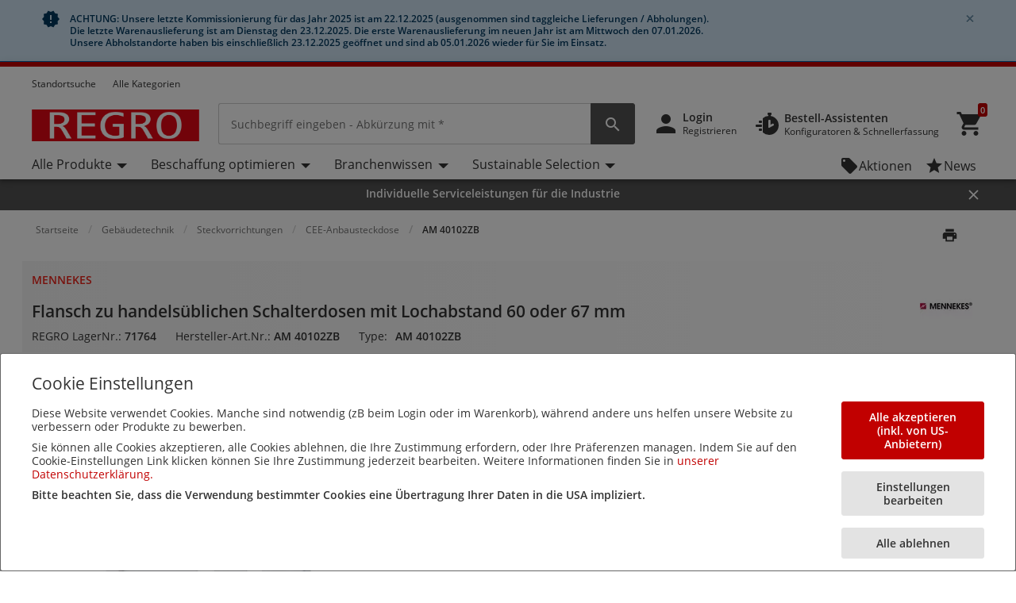

--- FILE ---
content_type: text/html;charset=UTF-8
request_url: https://www.regro.at/aur/Kategorien/Geb%C3%A4udetechnik/Steckvorrichtungen/CEE-Anbausteckdose/Flansch-zu-handels%C3%BCblichen-Schalterdosen-mit-Lochabstand-60-oder-67-mm/p/71764
body_size: 117950
content:
<!-- CLOUD-40818 -->
<!-- CLOUD-42661 -->
<!-- CLOUD-42037 -->
<!-- CLOUD-49737 -Improve search result display with breadcrumb JSON-LD Schema Markup PDP pages -->
<!-- CLOUD-41916 START - ESG -Show "eco-score" for products PDP-->
<!-- CLOUD-48326 Google Map Cookie Storelocator map display-->
<!DOCTYPE html>
<html lang="de">
<head>
<!--SPRING_HEAD_BEGIN-->
<meta http-equiv="X-UA-Compatible" content="IE=Edge" />
<meta http-equiv="Content-Type" content="text/html; charset=utf-8"/>
<!-- CLOUD-40577 -->
<meta name="facebook-domain-verification" content="os6ttym3wacdvcx9lj1fhnw9fc7svk" />
<!-- CLOUD-40577 -->
<!--CLOUD-25282-->
<!-- TL-1859 A variable hideSmartBanner is initialized to false, indicating that the smart banner should be displayed by default -->



<meta name="smartbanner:title" content="REGRO online-shop">
<meta name="smartbanner:author" content="Rexel Austria GmbH">
<meta name="smartbanner:price" content= 'KOSTENLOS'>
<meta name="smartbanner:price-suffix-apple" content=' - Im App Store'>
<meta name="smartbanner:price-suffix-google" content=' - In Google Play'>
<meta name="smartbanner:icon-apple">
<meta name="smartbanner:icon-google">
<meta name="smartbanner:button" content='Öffnen'>
<meta name="smartbanner:button-url-apple" content="https://itunes.apple.com/us/app/regro-online-shop/id928504047?ls=1&mt=8">
<meta name="smartbanner:button-url-google" content="https://play.google.com/store/apps/details?id=com.rexel.austria.regromobile">
<meta name="smartbanner:enabled-platforms" content="android, ios">
<meta name="smartbanner:exclude-user-agent-regex" content="^.*RexelApp$">
<!--  copied from desktop folder -->
<!-- CLOUD-21386 -->
<!-- copied from desktop folder ends-->
<title>Mennekes AM 40102ZB | Flansch zu handels&uuml;blichen Schalterdosen mit Lochabstand 60 oder 67 mm | REGRO</title>
<!-- CLOUD-24153 Start-->
<!-- CLOUD-26598 -->
<script type="text/javascript">
var productCodeAmplience="71764"
//CLOUD-40114
if (sessionStorage.getItem("customReferrer")!=null)
{
window['gdpr_referrer'] =sessionStorage.getItem("customReferrer");
sessionStorage.removeItem("customReferrer");
}
var gtmPageType="Product Page";   //CLOUD-25282
var pageType = "Product Page";
var encryptedUserBytes= "7c87af95dba744fff4e81833f744f86e44a68516d978cbaee88b559860c98cfb";  //CLOUD-25282
var isPunchoutSelectionPage=""; //CLOUD-37442
if(gtmPageType == 'Order Process')
{
var cartTracking="";
var entries="";
var entryProductCode=entries.split();
}
if(gtmPageType == 'Product Page')
{
var productId="71764";
}
if(gtmPageType == 'Product Category')
{
var productCatList="";
var breadcrumbs = "Startseite\/Geb\u00E4udetechnik\/Steckvorrichtungen\/CEE-Anbausteckdose\/AM 40102ZB";
}
var search_cookie = "consents=";
var consentsCookie=null;
var gdpr_cookies_name='gdpr-consent-';
if (document.cookie.length > 0)
{ 
	var start_position = document.cookie.indexOf(search_cookie); 
	if (start_position!= -1)
	{
		start_position += search_cookie.length;
		var end_position = document.cookie.indexOf(";", start_position);
		if (end_position == -1) 
			end_position = document.cookie.length;
			consentsCookie = (decodeURIComponent(document.cookie.substring(start_position, end_position)));
	}
	console.log("cookie value: "+consentsCookie);
	if(consentsCookie != null)
	{
		var values = consentsCookie.split(',');
		for (i = 0; i < values.length; i++) { 
		    let item= values[i];
			if(item!=null && item!='')
			{
    			var cookieCode=item.split(':')[0];
    			if(item.split(':')[1]==1)
				{
    				window[gdpr_cookies_name+cookieCode]=true;			
    				
				}
    			else
				{
    				window[gdpr_cookies_name+cookieCode]=false;
				}
				
			}
		}
	}
	
}

if(true && (typeof window['gdpr-consent-ga'] == "undefined" || !window['gdpr-consent-ga']))
{
	window['ga-disable-'+'UA-32781061-2']=true;
}
</script>
<!-- CLOUD-33177 Analytics Refactoring GA Data Value -->





  <!-- CLOUD-25530-19.1.2-->


<script type="text/javascript">
var pageType = "Product Page";
var pageTitle = "Mennekes AM 40102ZB | Flansch zu handels&uuml;blichen Schalterdosen mit Lochabstand 60 oder 67 mm | REGRO";
var accNumber = "";
var userId = "";
var authentication = "";
var breadcrumbData = "Startseite\/Geb\u00E4udetechnik\/Steckvorrichtungen\/CEE-Anbausteckdose\/AM 40102ZB";
var accType = "";
var isGtmConsentCookie="false";
//CLOUD-27447 changes
if(!(true) || (typeof window['gdpr-consent-ga'] == "undefined" && document.referrer != "") || (typeof window['gdpr-consent-ga'] != "undefined" && window['gdpr-consent-ga']))
{
	accNumber = "";
	authentication = "Anonymous";
	userId = ""; //CLOUD-25831
	accType = "Anonymous";
}/*CLOUD-31656 : GDPR tracking*/
else if(true && false) // This case will get executed when config is enabled and user rejects cookie
{
	authentication = "Anonymous_GDPR";
}
var gtmDataLayerId = "GTM-KT8Z86";

/* CLOUD-33177 Analytics Refactoring GA Data Value */
if(isGtmConsentCookie){
	var dataLayerProductPage = null;
	if('Product Page' == pageType){
		dataLayerProductPage={
	    'Page Type': pageType,
	    'Page Title': pageTitle,
	    'Member ID': accNumber,
	    'User ID': userId,
	    'Authentication': authentication,
	    'Product Breadcrum': breadcrumbData,
	    'Account Type': accType
	  };
		dataLayer=[dataLayerProductPage];
}
}
</script>
<!-- CLOUD-24153 End-->






  <!--CLOUD-22530-19.1.2-->






<!-- CLOUD-41740: Start -->


	

<!-- CLOUD-41740: End -->
<meta name="viewport" content="width=device-width, initial-scale=1">

<!--  copied from desktop folder -->
<meta name="format-detection" content="telephone=no" />
<meta name="keywords" content="cee,mennekes,f.5x16+32a,75mm,75 millimeter,071764,am40102zb,0,cee-anbausteckdose,am 40102zb,mennek,75 mm,zwischenflansch" />
<meta name="description" content="Auf der Suche nach Industriebedarf? Flansch zu handels&uuml;blichen Schalterdosen mit Lochabstand 60 oder 67 mm finden Sie bei  REGRO &ndash; der f&uuml;hrenden Marke f&uuml;r Industrie und Facility in &Ouml;" />
<meta name="robots" content="follow" />
<meta name="HandheldFriendly" content="True" />
<meta name="MobileOptimized" content="970" />
<meta name="viewport" content="width=device-width, initial-scale=1, target-densitydpi=160" />
<!-- CLOUD-40645 - OG Metadata in Amplience -->
<!-- CLOUD-40645 - End -->
	<link rel="preconnect" href="https://www.regro.at">
		
<link rel="shortcut icon" type="image/x-icon" media="all" href="/aur/_ui/desktop/theme-regro/images/favicon.ico" />

<!--  copied from desktop folder ends-->

<link rel="stylesheet" type="text/css" media="print"  href="https://www.regro.at/aur/_ui/responsive_print_styles_7018e345389f6e0cc53e32729a1df8a7.css"/>
		<link rel="stylesheet" type="text/css"  href="https://www.regro.at/aur/_ui/regro_responsive_styles_badeefb2d37f63d86f183e9006129403.css"/>
	    <!-- Extra -->
<!-- CLOUD-25530-19.1.2 -->
<!-- CLOUD-13676  -->
<!-- CLOUD-25530 START -->
<!-- CLOUD-25530 END -->
<!-- CLOUD-14637  -->
<input type="hidden" id="isRegionEnabledConfig" value="false" >
<input type="hidden" value="" name="divisionName" id="divisionName">
<input type="hidden" id="cmsPageSupplier" value=""/>
<input type="hidden" id="contentPageType" value=""/>
<!-- CLOUD-25530-19.1.2 -->
<!-- CLOUD-25530-19.1.2 -->
<!-- CLOUD-25530-19.1.2 -->
<script type="text/javascript" src="/aur/_ui/responsive/common/js/vendor/Imager.min.js"></script>
<!-- Extra ends-->
<script src="/aur/_ui/addons/smarteditaddon/shared/common/js/webApplicationInjector.js"></script>
<script src="/aur/_ui/addons/smarteditaddon/shared/common/js/reprocessPage.js"></script>
<script src="/aur/_ui/addons/smarteditaddon/shared/common/js/adjustComponentRenderingToSE.js"></script>
<!--SPRING_HEAD_END-->
</head>
<body class="page-productDetails-responsive pageType-ContentPage template-pages-layout-productDetailsPage pageLabel-productDetails-responsive smartedit-page-uid-productDetails_responsive smartedit-page-uuid-eyJpdGVtSWQiOiJwcm9kdWN0RGV0YWlsc19yZXNwb25zaXZlIiwiY2F0YWxvZ0lkIjoiYXVyQ29udGVudENhdGFsb2ciLCJjYXRhbG9nVmVyc2lvbiI6Ik9ubGluZSJ9 smartedit-catalog-version-uuid-aurContentCatalog/Online  language-de wideAvailable lp-wider"><!--SPRING_BODY_START-->
	



  <!--CLOUD-22530-19.1.2-->

	
	
	<!-- Google Tag Manager No Script START -->
	<noscript><iframe src="//www.googletagmanager.com/ns.html?id=GTM-WLD6L8"
	height="0" width="0" style="display:none;visibility:hidden"></iframe></noscript>
	<!-- Google Tag Manager No Script END -->
	





	
	
	<noscript><iframe src="//www.googletagmanager.com/ns.html?id=GTM-KT3F32Q"
	height="0" width="0" style="display:none;visibility:hidden"></iframe></noscript>
	





	<noscript>
		<iframe
			src="https://www.googletagmanager.com/ns.html?id=GTM-W38L3FK"
			height="0" width="0" style="display: none; visibility: hidden"></iframe>
	</noscript>




































  







 

 


	    
    
    
    
    
    
    
    
    
    
    
    
    
    
     
    
    
    
    
    
    
    
    
    
    
    
    
    
    
    
    
    
    
	
		
	   	
	   		
	   	
	
	
    
    
    
    
    
     
     
     
        
        
        
        
     
    
     
    
    
        
        
        
        
        
        
    
    
    
    
    
    
    
    
     
    
        
        
        
        
        
        
        
        
        
        
        
        
        
        
        
        
        
            
                
                
                
                    
                    
                
            
            
        
        
        
        
    	
    
    
    
     
    
    
    <script id="sessionUserData" type="application/json">
    {"userId":"anonymous","cartId":"","numberItemsInCart":0,"sessionProject":{"projectNumber":"","projectName":"null"},"currentSelectedProject":{"projectSelectionOption":false,"projectCode":"","isCheckboxSelected":false,"isEditLinkVisible":false},"springClosedNotification":[],"csrfToken":"2245f5d2-4f3e-4370-bad6-eac0e3c2dba4","accountType":"anonymous","adminRights":"","appTraffic":"None","authentification":false,"country":"AT","memberId":" ","punchoutUser":false,"encryptedUserID":"","webManager":false,"page":"productDetails_responsive","pageType":"Inhaltsseite","pageCategory":"CEE-Anbausteckdose","sousFamille":"CEE-Anbausteckdose","sousFunction":"AM 40102ZB","productBrand":"Mennekes","isAddToCartOverlayEnabled":"true","isAddToCartOverlayUserPreferenceEnabled":"true","userAsmInfo":{}}
    </script>
    
    <script type="text/javascript">
    if (typeof isPunchoutUser === 'undefined') {
        window.isPunchoutUser = false;
    }
    
    function spring_derogationPopup(projectCode) {
    	if($('#projectSelectionModelOpen').length >0)
    	{
			if(projectCode != null)
			{
				$('#projectSelectionModelOpen').data('project-code', projectCode);
			}
			else
			{
				$('#projectSelectionModelOpen').data('project-code', '');
			}
			rex.common.welcomeSelectProjectsPopup()
    	}
	}
    
    
   
	function goToAnchor(href){
    		const anchorIndex = href.indexOf('#');
    	    const elementId= anchorIndex !== -1 ? href.substring(anchorIndex + 1) : null;
    	    if(elementId!=null && elementId!="")
    	    	{
    				let target = document.getElementById(elementId);
    	    		if(target)
    	    			{
            				target.scrollIntoView({
                			behavior: 'smooth',
               				block: 'start'
                			});
    	    			}
    	    	}
            return false;
    	};
    	  
		const hybrisContainers = document.getElementsByTagName('app-hybris-container');
		
    	if (hybrisContainers.length > 0)
    		{
    		document.addEventListener('DOMContentLoaded', function() {
                var springContainer = $('#toastContainer');
                if (springContainer.length > 0)
                {
                    springContainer.css('z-index', '2000');
                }
    			let buttonHomepage = document.querySelector('#welcomeMyAccountComponentId button[onclick="rex.common.welcomeOpenSessionDrawer();"]');
    			if (buttonHomepage)
    				{
    				buttonHomepage.setAttribute('onclick','openSpringPram();');
    				}
    			
    			var originalInit = jQuery.fn.init;
    			// Override jQuery.fn.init
    			jQuery.fn.init = function(selector, context, root) {
				 if(selector != ".sticky-header")
    			    	{
    			      var instance = originalInit.call(this, selector, context, root);
    			    	}
    			    else{
    			    	var selector = document.querySelector("div.mf-header-sticky") ? "div.mf-header-sticky" : "#header-content";
    			    	var instance = originalInit.call(this, selector, context, root);
    			    }

    			    // Return the instance
    			    return instance;
    			};

    			// Ensure that the new init function is properly recognized as a jQuery function
    			jQuery.fn.init.prototype = jQuery.fn;
    			
    		});


    	     document.getElementsByTagName('app-hybris-container')[0].addEventListener('click', function(event) {
    	    if (event.target.tagName === 'A' ) {
    	    	if (event.target.getAttribute("href") && event.target.getAttribute("href").startsWith('#')) {
    	    		event.preventDefault();
    	    		if (!event.target.classList.contains('quick-link'))
    	    		{
    	    			
    	    			goToAnchor(event.target.getAttribute("href"));
    	    		}

    	    	}

    	    }
    	    else
    	    {
    	        if($('#packagingPopover').find(event.target))
    	        {
    	            if (event.target.parentNode.getAttribute("href") && event.target.parentNode.getAttribute("href").startsWith('#')) {
                        event.preventDefault();
                      }
    	        }
    	    }


    	}, true);
    		};

    	function openSpringPram(){
    		const event = new CustomEvent('welcomeSettingsClicked',
            {
               "detail":
               {
                  "header":
                        {
                            "mfSource":"hybris",
                            "version":"1.0.0"
                        },
                  "body":
                        {
                            "settingsClicked":true
                        }
               }
            });
            window.dispatchEvent(event);
            console.log('welcomeSettingsClicked event triggered');
    		};
    		
	</script>
	 
<input id="Rexel_CSRFToken" value="2245f5d2-4f3e-4370-bad6-eac0e3c2dba4"  type="hidden"/>
	<div id="mmenu-wrap-target">
	<!--TL-1214-->
<!--TL-1604-->
<!-- WS-13769 -->
<!-- CLOUD-20697 -->
<!-- CLOUD-30491 -->
<input type="hidden" id="canSeeMyPricesPermission"  value="true" />

<input type="hidden" id="showVATIncExcOptionVal"  value="false" />
<!-- CLOUD-36867: Configurator attributes need for clickOnConfigurator 55 KPI Event-->
<input type="hidden" id="isKpiConfiguratorPage" value=""/>
<input type="hidden" id="kpiCOnfiguratorPageName" value=""/>

<!-- CLOUD-37076 & PWS-39658:Start -->
<!-- CLOUD-37076 & PWS-39658:End -->

<!-- CLOUD-39906 -->
<!-- CLOUD-50138 to disable href for my profile -->
<script type="text/javascript">

	// To be refactored as of now providing quick fix for a UAT issue. 
	var checkoutSummaryAjaxResponseDataUrl = "/aur/checkout/single/summary/getCheckoutSummaryAjaxResponseData";
	var updatePersonalCatalogURL = "/aur/my-account/updatePersonalCatalog";
	var currentLocale = "de";
	var stateUrl = '/aur/checkout/ajaxSingle/summary/getStates.json';
	var msgValue = 'Staat';
	var homePageRedirectUrl = "/aur/";
	var enterpriseViewEnable="";
	var enterpriseViewToggleOn="";
		/*CLOUD-18708 */
	var projectsForUnitURL='/aur/my-account/validateandgetprojectsforcode';
	var getAllUnitsURL='/aur/my-account/getallunits';
	var updateDefaultUnitAndProject='/aur/my-account/updateDefaultUnitAndProject';
	var enterpriseViewConfigEnable = 'false';
	var getAllB2BUnitsURL='/aur/my-account/getAllB2BUnits';
	var isPunchoutUser='false';
	var userKeyAmplience="anonymous";
	

</script>

<!-- Start WS-13769 -->
<!-- TL-1859 A variable `hideSmartBanner` is initialized to `false`, indicating that the smart banner should be displayed by default -->
    <!-- The first conditional block checks if both `disableHeaderForSpring` and `forceMFEHeaderValue` are true. If true, `hideSmartBanner` is set to `true` and the smart banner is hidden. -->
    <div data-nosnippet id="smartBannerPlacement" class="smartBannerPlacement"></div>
			<!-- TL-1968-->
<div data-nosnippet class="static-global-notification-component w100"> 
	









<!-- Cloud-21055 - Start -->

 
 









	
		
		
		
	











<div id="gdprLegalNotification" class="gdprLegalNotification container-fluid alert-info border-bottom border-info d-none">
	<div class="container">
		<div class="alert alert-info alert-dismissible fade show m-0 border-0" role="alert">
			<i class="material-icons">&#xE000;</i>Wir haben unsere Datenschutzerklärung aufgrund neuer Bestimmungen der DSGVO angepasst.  <a href="/aur/AUR_Datenschutzerkl&#xE4;rung" class="alert-link">Mehr Informationen</a>
			<button type="button" class="close gdprNotificationCloseBtn" data-dismiss="alert" aria-label="Close"
				data-close-url="/aur/removeGDPRLegalNotification" data-method-type="GET">
				<span aria-hidden="true">&times;</span>
			</button>
		</div>
	</div>
</div>



	<!--WS-14044 on page refresh check if component is closed in last session -->
<div class="container-fluid  alert-system system-notification border-bottom border-system" id="news-section">
	<div class="container track-google-analytics-on-banners" data-promotionid="" data-promotionname="" data-componentid="cmsitem_00086002" data-slotname="Notification">
		<div class="alert alert-system alert-dismissible fade show m-0 border-0" role="alert">
			<i class="material-icons">&#xE031;</i>
					<strong>ACHTUNG: Unsere letzte Kommissionierung f&uuml;r das Jahr 2025 ist am 22.12.2025 (ausgenommen sind taggleiche Lieferungen / Abholungen).<br />Die letzte Warenauslieferung ist am Dienstag den 23.12.2025. Die erste Warenauslieferung im neuen Jahr ist am Mittwoch den 07.01.2026.<br />Unsere Abholstandorte haben bis einschlie&szlig;lich 23.12.2025 ge&ouml;ffnet und sind ab 05.01.2026 wieder f&uuml;r Sie im Einsatz.
</strong><button type="button" class="close close-news" data-dismiss="alert" aria-label="Close"
				data-close-url="/aur/closeNewsIcon" data-method-type="GET">
				<span aria-hidden="true" class="font-weight-bold">&times;</span>
			</button>
		</div>
	</div>
</div>













  <!--CLOUD-22530-19.1.2-->
 
 







<!--Update Cart popup-->



<!--Update Cart popup end-->

<!--Cloud-11890 end-->


</div>
<div class="clearfix"></div>
<!--  CLOUD-42270 CLOUD-42260 CLOUD-42009 responsive-->
	<!--TL-1604 If both 'disableHeaderForSpring' is true and 'forceMFEHeaderValue' is true, 'isHideHeader' is set to 'true'.-->
	<div class="container-fluid header shadow usergroup-segment-data px-0 personalized-category-menu-on personalized-category-menu-enable" data-seg1-value="" data-seg2-value="" 
	data-seg3-value="" data-seg4-value="" data-seg5-value="" data-primary-category="" data-b2bunit="">
		<div class="container visible-in-sticky rexel-logo-header">
			<div class="row justify-content-md-end justify-content-lg-between nav-secondary headerSection">
			<div class="col d-none d-md-block d-lg-block">
					<ul class="nav nav-utility nav-left-links justify-content-start pt-2">
				<li class="nav-item liveChatResponsive pt-2"></li>
						<script type="text/javascript">
  var setProjectURL = '/aur/my-account/projects/selectProject';
  var fetchProjectsURL = '/aur/my-account/projects';
  var registerReloadUrl = '/aur/my-account/projects/registerReload';
  var anonymousIpBasedCountry = '';
  var anonymousIpBasedZipcode = '';
  var findnearbystoresURL = '/aur/store-finder/findNearestStoreForAnonymous';
  var limitedDistributionPickupZipUrl= '/aur/store-finder/getLimitedDistributionPickupZip';
  var authentication= 'Anonymous'; 
  var findDefaultStoreURL ='/aur/store-finder/findDefaultStore';
  var defaultAnonymousBranch = '';
  var zoomLevelHeader = '8';
</script>

<input type="hidden" id="getDefaultPickupDetailsUrl" value="/aur/my-account/projects/getProjectAddressDetails">
<!-- CLOUD-14250 ends -->

<input type="hidden" id="pickupBranchesUrl" value="/aur/checkout/ajaxTabbed/summary/getPagablePickupAddresses.json">
<input type="hidden" id="shippingChangeUrl" value="/aur/_s/saveFulfillmentJson">
<input type="hidden" id="isDeliveryFlag" value="">
<input type="hidden" id="pickupBranchesUrlForAnonymous" value="/aur/store-finder/getPagablePickupBranchesForAnonymous.json">
<input type="hidden" id="authenticationValue" value="Anonymous">
<!-- CLOUD-14369 ends -->

<input type="hidden" id="zipcodeValidationRegexId" value="^\d{5}([-\s]\d{4})?$">
<!-- CLOUD-15419 ends -->

<input type="hidden" id="canSeeMyPricesPermission"  value="true" />

<input type="hidden" id="showVATIncExcOptionVal"  value="false" />

<!-- CLOUD 11890  -->
	
<li class="nav-item top-left-list liveChat"> </li>
			<li class="horizontalTopNavLinksGA_storeLocator nav-item top-left-list "  data-href="/store-finder">
					<a href="/aur/store-finder" title="Standortsuche">Standortsuche</a></li>
			<li class="horizontalTopNavLinksGA_Alle_Kategorien nav-item top-left-list "  data-href="/browse/category">
					<a href="/aur/browse/category" title="Alle Kategorien">Alle Kategorien</a></li>
			<!--As per the new redesigning of header,right top links are going to become dropdown.So below lines are commented CLOUD-20729 CLOUD-20699 CLOUD-20730  -->
		
		  
  
  <!--CLOUD-14255/ CLOUD-14367 end-->
	
</ul>
				</div>

                <!-- Responsive session drawer start-->
	            <!-- CLOUD-28521 and CLOUD-28523 easy to change pick up branch -->
<!-- PWS-33542 start -->
<!-- PWS-33542 end -->
<!-- CLOUD-40343 -->
<!--CLOUD-29267 -->
<!-- CLOUD-41317 -->
<!-- CLOUD-58310 -->
<!-- CLOUD-28523 -->
<!-- PWS-45230 -->
<div  class="modal-backdrop fade session-overlay  d-none"></div>
				<!-- 	<div class="col col-md-6 col-lg-4 d-none d-md-block nav-session-context">
					<p class="text-truncate session-context bg-white mb-0"><a class="gmi-after" data-toggle="collapse" href="#sessionDrawer" role="button" aria-expanded="false" aria-controls="sessionDrawer">Project: 999999 Example Project - Lorem ipsum dolor sit amet, consectetur adipisicing elit. Libero, repudiandae, asperiores! Numquam, iure a iste laudantium odit, labore consectetur impedit nesciunt voluptas, recusandae quo obcaecati esse tempora! Et, quaerat, sunt.</a></p>
				</div> -->
				<div class="col-auto d-none d-md-block">
					<ul class="nav nav-session-context  justify-content-end rounded-top px-2 pt-2 position-relative collapsed" data-toggle="collapse" data-target="#sessionDrawer" role="button" aria-expanded="false" aria-controls="sessionDrawer">
						<!-- Top right section Region --> 
						<!-- Top right section Language --> 
						</ul>
				</div>
				<!-- CLOUD-28523 Pick up branch info easy to find and change -->
				
				







<input type="hidden" id="pickupBranchesTabUrl" value="/aur/checkout/ajaxTabbed/summary/getPagablePickupAddresses.json">



<input type="hidden" id="cscpickupBranchUrlTabbed" value="/aur/checkout/ajaxTabbed/summary/setActiveCSCPickupBranch.json" />


<input type="hidden" id="resetCSCBranchURL" value="/aur/accountSelect/resetCSCBranch" />

<!-- JQUERY TEMPLATE FOR ITERATING BRANCH LOCATOR KEYS ON AJAX RESPONSE -->
         <script id="summaryCSCPickupBranchLocatorKeysBody" class="sectionTemplate" type="text/x-jsrender">
					  
         </script>         		

<div data-nosnippet class="modal fade modal-transition-bottom-to-top my-cscpickup-branch" tabindex="-1" role="dialog" aria-labelledby="myLargeModalLabel" aria-hidden="true" id="selectCSCBranchModal">
   <div class="modal-dialog modal-md" role="document">
      <div class="modal-content">
         	
			<div class="modal-header select-csc-modal-header d-flex flex-row justify-content-start align-items-center">
				<svg width="21" height="21" viewBox="0 0 21 21" fill="none" xmlns="http://www.w3.org/2000/svg">
					<path d="M13.1595 8.35912C13.1595 6.95429 12.3108 5.83081 11.2353 5.42296C10.4962 5.14162 9.26198 5.00189 7.94454 5C6.15078 5 3.51779 5.39841 2.39315 6.00641C2.17578 6.44259 2.01701 6.97317 2 7.7209C4.32489 6.87876 8.08441 6.52945 9.27899 7.02604C9.79122 7.23941 10.2297 7.65859 10.2297 8.55926C10.2297 9.45994 9.79122 9.87534 9.27899 10.0925C8.47756 10.4324 6.29254 10.4229 5.11498 10.0887C5.13199 9.40518 5.16223 8.75564 5.20381 8.17785C4.50635 8.19295 2.91294 8.49507 2.42339 8.7613C2.20036 10.1114 2.15499 14.492 2.31944 15.961C2.65777 16.0101 5.07906 15.9931 5.24729 15.9478C5.149 14.7299 5.09607 13.1684 5.09607 11.6333C5.41929 11.6937 5.84647 11.7447 6.16968 11.7862C7.71772 13.0456 9.98402 15.2322 10.6323 15.961C10.8138 16.0026 14.01 16.0177 14.3295 15.9724C12.893 14.5486 11.3128 13.0456 9.85926 11.824C11.7627 11.5237 13.1538 10.5457 13.1538 8.361L13.1595 8.35912Z" fill="#24388D"/>
					<path d="M18.1098 5V6.8882H19.9999V8.77641H18.1098L16.2196 6.8882V5H18.1098Z" fill="#E62242"/>
					<path d="M16.2194 10.6648V8.77659H14.3293V6.88839L16.2196 6.8882L18.1098 8.77641L18.1096 10.6648H16.2194Z" fill="#24388D"/>
				</svg>
				<span id="selectCSCBranchModalLabel" class="modal-title ml-2">
					
				</span>
				<button type="button" class="close p-0 pt-2 pr-4" data-dismiss="modal" aria-label="Close">
					<span class="material-icons" aria-hidden="true"></span>
				</button>
			</div>
            
         	
         	<div class="modal-body px-0 pt-5">
            	<div class="alert alert-warning alert-dismissible fade show mx-4" role="alert">
					<i class="material-icons">&#xE000;</i>
					<p class="mb-0">
					Changing the pickup branch can affect product availability. 
				</p>
			</div>
             
            <div id="cscpickupBranchDeliveryAddress" class=""></div> 
          
          	<script id="cscpickupBranchDeliveryAddressTemplate" class="sectionTemplate" type="text/x-jsrender">
          		  <div class="px-5 pt-3">
                         <!--<div class="input-group mb-4">
                                   <input id="searchValueAddress" type="text" placeholder="Standort suchen" value="{{: searchText}}" size="1" class="form-control address_searchInput rounded-0" aria-label="search" aria-describedby="basic-addon2" data-is-checkout-link="{{: isCheckoutLink}}">
                                   <div class="input-group-append">
                                       <button id="searchAddressPop" class="btn bg-white shadow-none border border-left-0 py-0 px-3" type="button" aria-label="search button"><i class="material-icons">&#xe8b6;</i></button>
									   <button id="clearSearchPop" class="btn bg-white shadow-none border border-left-0 py-0 px-3 d-none" type="button" aria-label="search button"><i class="material-icons">&#xe5cd;</i></button>	
                                   </div>
                         </div>-->		

						{{if selectedBranchName != null && selectedBranchName !="" }}	
                   		<div class="select-pickup-branch-holder">
						  	<div class="small-font mb-4">Aktuell
								
							
							
							<div class="mt-3">
                                  <span class="font-weight-bold h5"> 
									{{:selectedBranchName}}
								</span>
									
								{{if defaultBranch == currentPickUpBranchId}}	
									 <span class="small">(Mein Abholstandort)</span>
								{{/if}}
                           	</div>
						</div>
                    	</div>
						{{/if}}
					<div class=""><hr class="my-0"></div>

					<div class="font-14 mt-4 showing-results-div pickup-branch-holder">

							<!-- <p>
								Zeige
								<b>
								
								{{if branchData.pagination.totalNumberOfResults!=0}}									
										{{:((branchData.pagination.pageSize * branchData.pagination.currentPage) - (branchData.pagination.pageSize - 1))}}
								{{else}}
									{{:branchData.pagination.totalNumberOfResults}}
								{{/if}}
								-
								{{if branchData.pagination.pageSize * branchData.pagination.currentPage > branchData.pagination.totalNumberOfResults}} {{: branchData.pagination.totalNumberOfResults}}
								{{else}}
									{{: branchData.pagination.pageSize * branchData.pagination.currentPage}}&nbsp;
								{{/if}}
								</b>
								von
								<b>
									{{:branchData.pagination.totalNumberOfResults}}
								</b>
								Ergebnisse
							</p> -->				
                        
                                 <!-- <div class="py-2 box1 option1"><a href="javascript:void()" class="btn btn-primary btn-block">Select Pickup Branch</a></div> -->
                    </div>
                    </div>
                    <div class="pickup-branch-holder">
             	       <form id="branchRadioFormTabbed" action="/aur/Kategorien/Geb%C3%A4udetechnik/Steckvorrichtungen/CEE-Anbausteckdose/Flansch-zu-handels%C3%BCblichen-Schalterdosen-mit-Lochabstand-60-oder-67-mm/p/71764" method="post">
             	          {{for branchData.results}}
					         {{if title != ~root.selectedBranchName}} 
					            <div class="pickup-branch-holder py-4 px-5">
                                   <div class="custom-control custom-radio">
                                      <input class="custom-control-input" type="radio" name="branchRadioGroupTabbed" id="{{:id}}" value="{{:id}}">
                                        <label class="custom-control-label" for="{{:id}}">
                                        <span class="font-weight-bold"> {{: title}} </span>
                                        
										{{if ~root.defaultBranch == id}}
											 <span class="small">(Mein Abholstandort)</span>
										{{/if}}
									</label>
                                   </div>
                                  <div class="py-2 box-selected font-12 mt-3 {{:id}}">										
											<div class="text-dark font-12 mb-3 font-weight-normal pl-5">						
																											
															{{if line2 != null && line2 !=""}}{{:line2}}&#44; {{/if}}
														
															{{if line3 != null && line3 !=""}}{{:line3}}&#44;{{/if}}
														
															{{if line1 != null && line1 !=""}}{{:line1}}&#44;{{/if}} 
																												
															{{if postalCode != null && postalCode !=""}}{{:postalCode}}&#44;{{/if}}
														&#32;															
															{{if town != null && town !=""}}{{:town}}&#44;{{/if}}
																												
															{{if country != null && country !=""}}{{:country.name}}{{/if}}
														</div>

												{{if branchSchedule != null}}
													<div class="font-weight-normal mb-1 pl-5">Öffnungszeiten: </div>
														<div class="pl-5 mb-4">
															{{for branchSchedule}}
																{{>#data.replace('true','Geschlossen')}}<br>													
															{{/for}}	
														</div>								
												{{/if}}
									 <a href="javascript:void()" class="btn btn-primary mx-5 d-block" id="cscpickupLocationBtn" role="button" data-is-cross-sell-enable="false" data-branch-locator-type="{{:branchLocatorTypeName}}"  data-is-checkout-link="{{= isCheckoutLink}}">Abholstandort auswählen</a>
								  </div>
					           </div>
								<div class="px-5"><hr class="my-0"></div>
					        {{/if}}
				         {{/for}}              
 				      <div>
<input type="hidden" name="CSRFToken" value="2245f5d2-4f3e-4370-bad6-eac0e3c2dba4" />
</div></form>
					  <!-- <div class="mt-5 pagination-pick-up">
							<nav aria-label="Page navigation example">
								<ul class="pagination justify-content-center">
									<li class="page-item page-previous pickup-pagination prevPage {{: previousPageClass}}" data-page-number="{{:~root.currentPage-1}}" id="prevPageLink1"><a class="page-link" href="#"
										aria-label="Previous"> <span aria-hidden="true"><i class="material-icons">&#xE5DC;</i></span>
											<span class="sr-only">Previous</span>
										</a>
									</li>	
						            <li class="page-item  {{if ~root.currentPage==paginationCounter}}active disable-pagination {{else}}prevPage{{/if}}" data-page-number="{{:paginationCounter}}">
                                       <a class="page-link {{if ~root.currentPage==paginationCounter}}bg-primary-100 text-gray-900{{/if}}" href="#">{{:paginationCounter}}</a>
                                    </li>
									<li class="page-item page-next pickup-pagination nextPage {{: nextPageClass}}" data-page-number="{{:currentPage+1}}" id="nextPageLink1">
										<a class="page-link" href="#" aria-label="Next"> <span aria-hidden="true"><i class="material-icons">&#xE5DD;</i></span>
											<span class="sr-only next-page">Next</span>
										</a>
									</li>
								</ul>
							</nav>
                    </div> -->
            	</div>
        	</script>

      <script id="cscpickupBranchWithDeptDeliveryAddressTemplate" class="sectionTemplate" type="text/x-jsrender">
	 			 <div class="px-5 pt-3">
                         <!-- <div class="input-group mb-4">
                                   <input id="searchValueAddress" type="text" placeholder="Standort suchen" value="{{: searchText}}" size="1" class="form-control address_searchInput rounded-0" aria-label="search" aria-describedby="basic-addon2" data-is-checkout-link="{{: isCheckoutLink}}">
                                   <div class="input-group-append">
                                       <button id="searchAddressPop" class="btn bg-white shadow-none border border-left-0 py-0 px-3" type="button" aria-label="search button"><i class="material-icons">&#xe8b6;</i></button>
									   <button id="clearSearchPop" class="btn bg-white shadow-none border border-left-0 py-0 px-3 d-none" type="button" aria-label="search button"><i class="material-icons">&#xe5cd;</i></button>	
                                   </div>
                          </div>	-->	
						
						{{if selectedBranchName != null && selectedBranchName !="" }}	
                         <div class="select-pickup-branch-holder">
					    	<div class="small-font mb-4">Aktuell
						 	<div class="mt-3">
						 		<!--<h5>{{:currentPickUpBranchDeptId}} -  {{:currentPickUpBranchDeptName}}</h5>-->		
						 	 	<span class="font-weight-bold h5"> 
						 	 		{{:selectedBranchName}}
						 	 	</span>
						 	 	{{if defaultBranch == currentPickUpBranchId}}
									<span class="small">(Mein Abholstandort)</span>
								{{/if}}
						 	</div>			 
                        </div>
						{{/if}}
                          	<div class=""><hr class="my-0"></div>

							  <!-- <p class="font-14 mt-4 showing-results-div pickup-branch-holder">

								Zeige
								<b>
								
								{{if departmentData.pagination.totalNumberOfResults!=0}}									
										{{:((departmentData.pagination.pageSize * departmentData.pagination.currentPage) - (departmentData.pagination.pageSize - 1))}}
								{{else}}
									{{:departmentData.pagination.totalNumberOfResults}}
								{{/if}}
								-
								{{if departmentData.pagination.pageSize * departmentData.pagination.currentPage > departmentData.pagination.totalNumberOfResults}} {{: departmentData.pagination.totalNumberOfResults}}
								{{else}}
									{{: departmentData.pagination.pageSize * departmentData.pagination.currentPage}}&nbsp;
								{{/if}}
								</b>
								von
								<b>
									{{:departmentData.pagination.totalNumberOfResults}}
								</b>
								Ergebnisse
							</p> -->					
					 </div>
				</div>

				 <div class="pickup-branch-holder">
             	       <form id="branchRadioFormTabbed" action="/aur/Kategorien/Geb%C3%A4udetechnik/Steckvorrichtungen/CEE-Anbausteckdose/Flansch-zu-handels%C3%BCblichen-Schalterdosen-mit-Lochabstand-60-oder-67-mm/p/71764" method="post">
             	          {{for departmentData.results}}								
																
								{{for posAddress}}
									{{if title != ~root.selectedBranchName}} 
					            		<div class="pickup-branch-holder py-4 px-5">
                                   			<div class="custom-control custom-radio">
                                      			<input class="custom-control-input" type="radio" name="branchRadioGroupTabbed" id="{{:id}}" value="{{:id}}">
                                        		<label class="custom-control-label font-weight-bold" for="{{:id}}">
                                           			{{: title}} 
                                        		
												{{if ~root.defaultBranch== id}}															
													 <span class="small">(Mein Abholstandort)</span>
												{{/if}}
											</label>
                                  			</div>
                                 			<div class="py-2 box-selected font-12 mt-3 {{:id}}">
											<div class="text-dark font-12 mb-3 font-weight-normal pl-5">						
																											
															{{if line2 != null && line2 !=""}}{{:line2}}&#44; {{/if}}
														
															{{if line3 != null && line3 !=""}}{{:line3}}&#44;{{/if}}
														
															{{if line1 != null && line1 !=""}}{{:line1}}&#44;{{/if}} 
																												
															{{if postalCode != null && postalCode !=""}}{{:postalCode}}&#44;{{/if}}
														&#32;															
															{{if town != null && town !=""}}{{:town}}&#44;{{/if}}
																												
															{{if country != null && country !=""}}{{:country.name}}{{/if}}
														</div>


												{{if branchSchedule != null}}
													<div class="font-weight-bold mb-1  pl-5">Öffnungszeiten: </div>
														<div class="pl-5 mb-4">
															{{for branchSchedule}}	

																{{>#data.replace('true','Geschlossen')}}<br>
														
															{{/for}}
														</div>
									
												{{/if}}
									 			<a href="javascript:void()" class="btn btn-primary mx-5 d-block" id="cscpickupLocationBtn" role="button" data-is-checkout-link="{{= isCheckoutLink}}">Abholstandort auswählen</a>
								  			</div>
					           			</div>
					           				<div class="px-5"><hr class="my-0"></div>
					        		{{/if}}
							{{/for}}
					   
				         {{/for}}              
 				      <div>
<input type="hidden" name="CSRFToken" value="2245f5d2-4f3e-4370-bad6-eac0e3c2dba4" />
</div></form>
						  <!-- <div class="mt-5 pagination-pick-up">
							<nav aria-label="Page navigation example">
								<ul class="pagination justify-content-center">
									<li class="page-item page-previous pickup-pagination prevPage {{: previousPageClass}}" data-page-number="{{:~root.currentPage-1}}" id="prevPageLink1"><a class="page-link" href="#"
										aria-label="Previous"> <span aria-hidden="true"><i class="material-icons">&#xE5DC;</i></span>
											<span class="sr-only">Previous</span>
										</a>
									</li>	
						            <li class="page-item  {{if ~root.currentPage==paginationCounter}}active disable-pagination {{else}}prevPage{{/if}}" data-page-number="{{:paginationCounter}}">
                                       <a class="page-link {{if ~root.currentPage==paginationCounter}}bg-primary-100 text-gray-900{{/if}}" href="#">{{:paginationCounter}}</a>
                                    </li>
									<li class="page-item page-next pickup-pagination nextPage {{: nextPageClass}}" data-page-number="{{:currentPage+1}}" id="nextPageLink1">
										<a class="page-link" href="#" aria-label="Next"> <span aria-hidden="true"><i class="material-icons">&#xE5DD;</i></span>
											<span class="sr-only next-page">Next</span>
										</a>
									</li>
								</ul>
							</nav>
                    </div> -->
				</div>
       	</script> 
        <div id="noResultsTxt" class="pl-5 pt-5 small d-none">Keine Standorte gefunden</div>
        </div>
      </div>
   </div>
</div>
<!-- CLOUD-30112 S -->
			 	<!-- CLOUD-28521 and CLOUD-28523 easy to change pick up branch -->
<!-- Upload company logo modal -->
	<div class="modal fade custom-logo-modal uploadPhotoModal" id="uploadCompanyLogoModal" tabindex="-1" role="dialog" aria-labelledby="" aria-hidden="true">
		<div class="modal-dialog modal-lg modal-dialog-full-screen">
			<div class="modal-content">
				<div class="modal-header d-block p-4">
			        <button type="button" class="close" data-dismiss="modal" aria-label="Close">
			          	<span class="material-icons" aria-hidden="true"></span>
			        </button>
			            <div class="company-logo-container d-none">
							<strong class="modal-title">Edit Logo</strong>
					        <p class="my-1">Uploaded logo will be displayed on header</p>
					    </div>
					    <div class="upload-logo-container ">
					        <strong class="modal-title">Upload Logo</strong>
					        <p class="my-1">Uploaded logo will be displayed on header</p>
				        </div>
			        
				</div>
				<div class="modal-body p-0">
					 
 			        <div class="photo-upload-container customized-logo-container">
						<div class="photo bg-white p-5">
							<div class="border rounded px-4 py-3 font-weight-normal dropfile-msg h4">Drop your file to upload</div>
						
							<input type="file" accept="image/*">
							<div class="photo-upload-area h-auto py-1">
								<div class="border-right py-1 pr-5 mr-5 d-inline-block">
									<div id="RexelLogoForCompany">
									<div class="col-auto px-0 mb-3 mb-md-0">
		<a href="/aur/" class="navbar-brand p-0 m-0"> <img
		         alt="Regro Webshop"  title="Regro Webshop" class="nav-logo lazyload" src="[data-uri]"></img>
	             </a>
			</div>
</div>
								</div>
								
								
								
								    <div class="photo-mask-container align-middle my-4 upload-logo-container ">
										<div class="drag-photo-msg py-2 small font-weight-bold">Zum Verschieben klicken</div>
										<div class="photo-mask bg-gray-300">
											<div class="drag-drop-msg is-empty mt-7 px-6 mb-8">
												<p class="message-desktop h6 font-weight-normal">
													<i class="material-icons publish-icon">&#xe255;</i>
													<span class="d-block">Drag & drop oder</span>
													<a href="#" class="browsefile-link action-link font-weight-bold"> Durchsuchen</a>
												</p>
												<a href="javascript:void(0);" class="message-mobile action-link font-weight-bold browsefile-link h4"><i class="material-icons">&#xe145;</i> Upload photo</a>
											</div>
											<div class="mt-7 pt-4 mx-auto photo-progress">
												<span class="loader-dark loader-sm d-inline-block"></span>
												<small class="d-block">Uploading...</small>
											</div>
											<canvas class="photo-canvas" id="userImg"></canvas>
										</div>
									</div>
								
								
							</div>
						</div>
								<div class="row d-none photo-edit-options no-gutters p-4">
									<div class="zoom-slider col-auto d-none d-md-block mr-2">
										<p class="mb-0 pl-1 small text-left">Zoom</p>
										<div class="photo-zoom">
											<input type="range" class="zoom-handler">
										</div>
									</div>
									<div class="col pl-0 pl-md-2 pt-4">
										<a class="mr-4 small ml-0" href="#" id="turnLeft"><i class="material-icons mr-1 md-18">&#xe419;</i>Left</a>
										<a class="small" href="#" id="turnRight"><i class="material-icons mr-1 md-18">&#xe41a;</i>Right</a>
									</div>
									<div class="col delete-logo-link d-none pt-4">
										<a  href="javascript:;" data-toggle="modal" data-target="#deleteCompanyLogoAlertModal" class="float-right mr-md-5 mt-1 action-link">
											<i class="material-icons d-block d-md-none text-standard-dark">&#xe872;</i>
											<span class="d-none d-md-block h6 text-primary text-underline mb-0">
												Delete Logo</span>
										</a>
									</div>
								</div>
						
							<div class="modal-footer border-top py-md-5 row mx-0">
								<div class="col-12 col-md px-0">
								
									<div class="last-modified text-gray-600 h6 font-weight-normal d-none">
									
										Last Modified By  &nbsp; 
										* on &nbsp; 
										<br>
										</div>
								
									
								
								</div>
								
								<div class="col-12 col-md-auto px-0">
									<div class="row mx-0">
										<button class="btn btn-outline-primary font-weight-bold mr-3 col-12 col-md-auto mb-3 mb-md-0 d-none" type="button" id="changePhotoBtn">Change Photo</button>
										<button class="btn btn-primary col-12 col-md-auto upload-photo-btn" type="button" id="uploadPhotoBtn" disabled>Upload</button>
									    <button class="btn btn-primary col-12 col-md-auto save-photo-btn" type="button">Save</button>
									</div>
							<form:form action=""
								id="decodeImageForm" method="POST">
								<input type="hidden" name="accountUid" id="accountUid" value="" />
							</form:form>
							<form:form action=""
								id="deleteImageForm" method="POST">
							</form:form>
						</div>
							</div>
						</div>
						<canvas id="logoCanvas" width="340" height="150" class="d-none"></canvas>
						</div>
					
				</div>
		    </div>
		</div>
		
<div class="modal fade delete-photo-modal" id="deleteCompanyLogoAlertModal" tabindex="-1" role="dialog" aria-labelledby="mySmallModalLabel" aria-hidden="true">
			<div class="modal-dialog modal-sm">
				<div class="modal-content">
					<div class="modal-header bg-white d-block p-2">
				        <button type="button" class="close" data-dismiss="modal" aria-label="Close">
				          	<span class="material-icons" aria-hidden="true"></span>
				        </button>
					</div>
					<div class="modal-body pb-0">
				        <p class="h5">Are you sure you want to delete the photo?</p>
					</div>
					<div class="modal-footer row mx-0 ">
						<button type="button" class="btn btn-standard col" data-dismiss="modal">No, keep it</button>
						<button id="deletePhotoBtn" type="button" class="btn btn-primary delete-photo col">Yes, delete</button>
					</div>
				</div>
			</div>
</div>		<!-- CLOUD-30112 E -->
<!-- Responsive session drawer end -->
			</div>
			
			<div class="row no-gutters py-md-3 header-container">
				<div class="col">
					<nav class="navbar p-0 py-4 py-md-0 navbar-logo-alignment">
						<div class="col-auto p-0 pr-4 d-inline d-lg-none hamburger-menu-alignment">
							<div class="mm-hamburger">
								</div>
						</div>
									
		               
		                <div class="company-logo-container mb-4 mb-md-0  col col-md-auto px-0 mb-md-0 d-none">
						
								<div class="combinedLogo combined-logo-new">
									<div class="col-auto px-0 mb-3 mb-md-0">
		<a href="/aur/" class="navbar-brand p-0 m-0"> <img
		         alt="Regro Webshop"  title="Regro Webshop" class="nav-logo lazyload" src="[data-uri]"></img>
	             </a>
			</div>
<div class="logo-seperator d-none"></div>
									<a class="d-flex align-items-center companylogonew-container" href="/aur/">
									<img class="company-logo-img lazyload" src="" alt=""/>
									</a>
								</div>
		              		   </div>
		                    <div class="rexel-logo-container rexel-logo-newcontainer mb-4 mb-md-0  col col-md-auto px-0">
			                	<div class="col-auto px-0 mb-3 mb-md-0">
		<a href="/aur/" class="navbar-brand p-0 m-0"> <img
		         alt="Regro Webshop"  title="Regro Webshop" class="nav-logo lazyload" src="[data-uri]"></img>
	             </a>
			</div>
</div> 
		                <div class="col-12 col-md px-1 pr-md-4 pl-lg-0 pr-lg-0 order-12 order-md-3 position-static searchBox ">
							<!-- CLOUD-23730 updated the url and passing this to data-options in used place-->
<form name="search_form" method="get" action="/aur/search/"
	class="siteSearch form-inline d-inline w-100">
	<div class="input-group position-static">


		<input id="search"
					class="form-control h-auto search-input text-truncate siteSearchInput border-right-0 search-box-input-group"
					type="text" name="text" value="" maxlength="100"
					placeholder="Suchbegriff eingeben - Abkürzung mit *"
					data-provide="typeahead" 
					autocomplete="off" 
					data-options='{"targetURL" : "https://web.eu.dif.rexel.com/aur/typeAhead", "displayAddToCart" : "true", "autocompleteUrl" : "/aur/search/autocomplete/SearchBoxResponsiveComponent","minCharactersBeforeRequest" : "3","waitTimeBeforeRequest" : "500","displayProductImages" : true,"baynoteAutoCompleteUrl" : "/aur/baynoteProductAutoComplete.json", "baynoteProductSize" : "4", "baynoteProductVisible" : "false","maxSearchTerm" : "10","storeSearchTerm" : "true"}' />
					<div id="noResultTypeaheadAnym" class="d-none font-12 justify-content-end align-items-center"><span class="text-gray-500 position-absolute mr-3">0 ergebnisse</span></div>
			<input type="hidden" id="maxProd" name="maxProd" value="4" />
		 <input type="hidden" id="filterSearchBox" name="filter" value="" /> 
        <input type="hidden" id="aliasname" name="aliasname" value=""/>
		
		<div class="input-group-append">
			<button id="headerMainSearchBtn" class="btn btn-primary search-submit py-0 px-3 px-lg-4 rounded-right"
				 aria-label="perform site search"
				type="button">
				<i class="material-icons lazyload">&#xE8B6;</i>
			</button>
		</div>
		
		<div class="container d-none  mt-sm-3 mt-md-0 iframe-loaded-container position-static ">
				<div class="search-auto-suggestion border bg-white position-absolute rounded mt-1 mt-md-3 row iframe-loaded">
					<div id="typeAheadContainer" class="w-100">						
								<iframe class="type-ahead-iframe typeAheadHeight" data-isIframeLoaded="false" data-language="true" frameBorder="0" id="TypeAheadComponentResponsive_Iframe" scrolling="no" width="100%" src="">
								</iframe>
							</div>
							
						</div>
				<div id="quoteProductInCartPopupDiv"></div>
				</div>

	</div>
	<input type="hidden" id="categoryurl" name="categoryurl" value="" />
</form>


</div>
						
						<div class="px-0 pt-md-0 col-auto headerAccountAndQuickCart order-4 pl-lg-5 align-self-center">
							<ul class="nav justify-content-end header-quick-link">

								<li class="nav-item dropdown my-account my-account-top-section-dropdown anon d-none d-md-block">
										<div class="my-account-top-section d-flex" data-show-project-notifications="false">
											<a href="#" id="my-account-dropdown" class="my-account-dropdown nav-link dropdown-toggle p-0" data-toggle="dropdown" role="button" aria-haspopup="true" aria-expanded="false">
												<div class="my-account-icon">
													<i class="material-icons pr-1 d-lg-none lazyload">&#xE7FD;</i>
													<i class="material-icons pr-1 text-standard-dark d-none d-lg-inline-block lazyload">&#xE7FD;</i>
												  </div>
												</a>
											<div class="my-account-text">
												<div class="d-none d-lg-inline h5 mb-0">
													<a href="/aur/login" class="account-text">Login</a>
													</div>
												<div class="my-account-sub small d-none d-lg-block">
															<a class="my-account-register-header" href="/aur/register">Registrieren</a>
																</div>														
												</div>
											<div class="dropdown-menu myAccountHoverGA my-account-login-popup" aria-labelledby="my-account-dropdown">
												<div class="MyLoginPopup lgpopup rx-overlay-content">
	<div class="login-popover-content-wrap">
					<p class="text-center text-sm-left mb-1">Jetzt einloggen!</p>
					<label>Sehen Sie Preise, Bestände sowie Ihre persönlichen Einstellungen</label>
					<form id="loginFormHeader" class="form-login mb-4" action="/aur/j_spring_security_check" method="post"><div class="form-group d-none d-sm-block mb-3 clearfix">
							<div>
			<input id="j_username_header" name="j_username" class="form-control form-control-sm username" tabindex="10" aria-required="false" placeholder="Benutzername" type="text" value="" autocomplete="off"/></div>
	<p class="mb-0 h6 mt-1 font-weight-normal text-danger d-none">In Ihrer Email wird ein &#39;@&#39; vermisst</p>
							<a href="/aur/login/forgotten-username" id="responsiveMyAccForgotPasswordGA" class="font-weight-bold small float-right action-link mt-1" tabindex="14">Benutzernamen vergessen</a>
						</div>
						<div class="caps-lock-warning position-relative">
							<div class="caps-lock-info-tooltip rounded position-absolute">
								<span class="h6 font-weight-normal text-white">FESTSTELLTASTE ist aktiviert<span class="close-tooltip"><i class="material-icons md-16 align-middle">&#xe5cd;</i></span></span>
								<div class="arrow"></div>
							</div>
						</div>
						<div class="form-group d-none d-sm-block mb-2 clearfix">
							<div class="control-group">
			<div class="controls">
			<div class="input-group">
				<input id="j_password_header" name="j_password" class="form-control form-control-sm loginpassword border-right-0" tabindex="12" placeholder="Passwort" aria-label="Passwort" type="password" value="" autocomplete="off"/></div>
		</div>
	</div>
	<a href="/aur/login/pw/request" id="responsiveMyAccForgotUsernameGA" class="font-weight-bold small float-right action-link mt-1" tabindex="15" >Passwort vergessen</a>					
						</div>

						<button type="submit" tabindex="16" class="btn btn-primary btn-block mb-2" id=responsiveMyAccLoginGA data-action="/aur/j_spring_security_check">
											<span class="btn-text">Anmelden</span>
											<!-- CLOUD-49868 added loader -->
											<span class="loader-btn m-auto d-none"></span>
										</button>
							
						<div>
<input type="hidden" name="CSRFToken" value="2245f5d2-4f3e-4370-bad6-eac0e3c2dba4" />
</div></form><p class="text-center m-0"><a href="/aur/register" tabindex="17" id="responsiveMyAccRegisterGA" class="font-weight-bold text-primary">Erstellen Sie ein Konto<!-- <i class="material-icons" aria-hidden="true">&#xE315;</i> --></a></p>

				
				</div>
			</div>
</div>
										</div>
									

									
									</li>
								
								
								<!-- 								CLOUD-42154 CLOUD-41892 FastOrder Save time component for NFR and FR pages -->
								<li class="nav-item fast-order px-lg-5 px-md-4  position-relative" id="saveTimeComponent">
								<a href="/aur/newQuickorder "
			class="fast-order-link-text d-none d-lg-flex" data-container="body"
			data-toggle="hover" data-placement="bottom"
			class="nav-link p-0 new-fast-order-ga">
			<div class="fast-order-section d-flex">
				<div class="fast-order-icon pr-1">
					<svg width="36" height="36" viewBox="0 0 36 36"
						xmlns="http://www.w3.org/2000/svg">
												    <path
							d="M22 4a1 1 0 0 1 1 1v1a1 1 0 0 1-1 1v1.166C27.677 9.12 32 14.054 32 20c0 6.627-5.373 12-12 12a11.955 11.955 0 0 1-8-3.055v-17.89a11.952 11.952 0 0 1 7-3.014V7a1 1 0 0 1-1-1V5a1 1 0 0 1 1-1h3zM10 24a1 1 0 0 1 1 1v1a1 1 0 0 1-1 1H8a1 1 0 0 1-1-1v-1a1 1 0 0 1 1-1h2zm10.819-11H20a1 1 0 0 0-1 1v6.92c0 .056.005.112.014.165a1 1 0 0 0-.014.166v.89a.902.902 0 0 0 1.323.797l5.23-2.764a1 1 0 0 0 .374-1.422l-.331-.52a1 1 0 0 0-1.306-.348l-2.472 1.289V14a1 1 0 0 0-1-1zM10 19a1 1 0 0 1 1 1v1a1 1 0 0 1-1 1H4a1 1 0 0 1-1-1v-1a1 1 0 0 1 1-1h6zm0-5a1 1 0 0 1 1 1v1a1 1 0 0 1-1 1H8a1 1 0 0 1-1-1v-1a1 1 0 0 1 1-1h2z"
							fill="#333" fill-rule="evenodd" />
												</svg>
				</div>
				<div class="fast-order-text align-self-center">
					<div class="d-none d-lg-inline-block fast-order-label h5 mb-0">
						<span>Bestell-Assistenten</span>
					</div>
					<div
						class="fast-order-desc small d-none d-lg-block overflow-hidden">
						Konfiguratoren & Schnellerfassung</div>
				</div>
			</div>

		</a>
			<a href="javascript:void(0);"
			class="fast-order-link-text d-lg-none" data-container="body"
			data-toggle="dropdown"
			class="nav-link p-0 new-fast-order-ga">
			<div class="fast-order-section d-flex">
				<div class="fast-order-icon pr-1">
					<svg width="36" height="36" viewBox="0 0 36 36"
						xmlns="http://www.w3.org/2000/svg">
												    <path
							d="M22 4a1 1 0 0 1 1 1v1a1 1 0 0 1-1 1v1.166C27.677 9.12 32 14.054 32 20c0 6.627-5.373 12-12 12a11.955 11.955 0 0 1-8-3.055v-17.89a11.952 11.952 0 0 1 7-3.014V7a1 1 0 0 1-1-1V5a1 1 0 0 1 1-1h3zM10 24a1 1 0 0 1 1 1v1a1 1 0 0 1-1 1H8a1 1 0 0 1-1-1v-1a1 1 0 0 1 1-1h2zm10.819-11H20a1 1 0 0 0-1 1v6.92c0 .056.005.112.014.165a1 1 0 0 0-.014.166v.89a.902.902 0 0 0 1.323.797l5.23-2.764a1 1 0 0 0 .374-1.422l-.331-.52a1 1 0 0 0-1.306-.348l-2.472 1.289V14a1 1 0 0 0-1-1zM10 19a1 1 0 0 1 1 1v1a1 1 0 0 1-1 1H4a1 1 0 0 1-1-1v-1a1 1 0 0 1 1-1h6zm0-5a1 1 0 0 1 1 1v1a1 1 0 0 1-1 1H8a1 1 0 0 1-1-1v-1a1 1 0 0 1 1-1h2z"
							fill="#333" fill-rule="evenodd" />
												</svg>
				</div>
				</a>
		<div
			class="savetime-tooltip-content rounded-sm border position-absolute " id="saveTimeComponentTool">
			<ul class="pl-0">
				<li class="pl-4 pr-2 py-3"><a
								class="row align-items-center w-100 mx-0  

"
								href="/aur/newQuickorder"
								target="_self">
									<p class="col-11 pl-0 pr-1 mb-0">
										<span
											class="font-weight-bold mb-0 font-14 clearfix link-text d-flex">
											<span class="text-truncate w-auto mr-2">Schnellerfassung</span> </span> <span class="font-12 text-truncate d-block"> </span>
									</p> <span class="small savetime-link-icon col pl-2"> <span class="fa fa-arrow-right text-primary"></span>
													</span>
							</a></li>
				<li class="pl-4 pr-2 py-3"><a
								class="row align-items-center w-100 mx-0  

"
								href="/aur/bestell-assistent"
								target="_self">
									<p class="col-11 pl-0 pr-1 mb-0">
										<span
											class="font-weight-bold mb-0 font-14 clearfix link-text d-flex">
											<span class="text-truncate w-auto mr-2">Bestell-Assistent</span> <span class="trust-badge trust-badge-common rounded px-1">
													NEU !</span>
											</span> <span class="font-12 text-truncate d-block"></span>
									</p> <span class="small savetime-link-icon col pl-2"> <span class="fa fa-arrow-right text-primary"></span>
													</span>
							</a></li>
				<li class="pl-4 pr-2 py-3"><a
								class="row align-items-center w-100 mx-0  

"
								href="/aur/configurator/elbridge"
								target="_self">
									<p class="col-11 pl-0 pr-1 mb-0">
										<span
											class="font-weight-bold mb-0 font-14 clearfix link-text d-flex">
											<span class="text-truncate w-auto mr-2">Konfiguratoren</span> <span class="trust-badge trust-badge-common rounded px-1">
													NEU !</span>
											</span> <span class="font-12 text-truncate d-block"></span>
									</p> <span class="small savetime-link-icon col pl-2"> <span class="fa fa-arrow-right text-primary"></span>
													</span>
							</a></li>
				</ul>
		</div>
	</li>
								<!-- CLOUD-20214 -->

								<li class="nav-item my-cart dropdown" id="miniCartContainer">
								  <a id="my-cart-dropdown" href="/aur/cart" class="nav-link p-0 my-cart-dropdown miniCart" data-update-minicartcount-url="/aur/cart/refreshMiniCart">
										<input type="hidden" id="CartCountSpan" value="0"/>
										<i class="material-icons d-lg-none lazyload">&#xE8CC;</i>
												<i class="material-icons d-none d-lg-inline-block text-standard-dark lazyload">&#xE8CC;</i>
											<span class="d-none">Warenkorb</span>
										</a>
									<span class="badge badge-theme-bg mini-cart-count">0</span>
										      <div class="d-none d-sm-block">
										<div class="dropdown-menu my-cart-popup rx-overlay-content mt-5 " aria-labelledby="mini-cart-dropdown">
											<div
												class="row no-gutters loader-spacer skeleton-loader-container-minicart">
												<div class="col-12">
													<div
														class="skeleton-loader-container skeleton-loader rounded-sm mini-cart-top-loader mb-4"></div>
												</div>
												<div class="col-12">
													<div
														class="skeleton-loader-container skeleton-loader rounded-sm mini-cart-loader"></div>
												</div>
											</div>
											<div id="miniCartLayer" class="miniCartPopup" data-refresh-minicart-url="/aur/cart/miniCart/TOTAL/?"  data-rollover-popup-url="/aur/cart/rollover/MiniCartResponsiveComponent?context=PDP" ></div>
</div>
									</div>
								</li> 
							</ul>
						</div>
						<div class="col-auto d-none d-md-block">
							<div id="barcodeContainer"></div>
						</div>
					</nav>
				</div>
			</div>
			<div id="fullWidthMainNavContainer" class="row nav-primary-container position-relative">
				<div class="col-8">

					<nav class="navbar navbar-expand-lg navbar-light nav-primary" id="personalized-navbar">
	<a id="backBtnForIOS" class="d-none ios-back-btn ios-back-btn-without-text">
		<i  class="material-icons mt-1 lazyload">&#xe314;</i>
		 <span>Zurück</span>
	</a>
	<button class="navbar-toggler" type="button" data-toggle="collapse" data-target=".navPrimary" aria-controls="navPrimary" aria-expanded="false" aria-label="Toggle navigation">
		<span tabindex="0" class = "navbar-toggler-icon navbar-toggler-icon-without-text lazyload"></span>
	</button>
	<div class="collapse navbar-collapse" id="navPrimary" data-allCategoriesFromAjax="false" data-is-project-enable="false">
		<ul class="navbar-nav">
			<li class="nav-item mmenu-exception dropdown browse-products-container">
					<a class="nav-link dropdown-toggle pl-0" href="#" id="browse_products_dropdown" role="button" data-toggle="dropdown" aria-haspopup="true" aria-expanded="false">
						Alle Produkte</a>
					<ul class="dropdown-menu browse-products-dropdown image-dropdown-version rounded-0 border pt-4"
							aria-labelledby="navbarDropdown">
							<li class="brand-dropdown-list " id="cat_0">
										<a class="category-links dropdown-item personalized-catogory-link"
											data-category-code="AURHK0060"
											data-category-name="Industrietechnik"
											data-category-type="unsegmentedCategory"
											href="/aur/Kategorien/Industrietechnik/c/AURHK0060" title="Industrietechnik">											
											<span class="d-flex align-items-center">
												<span class="mr-12 category-img-control">
													<img class="img-fluid d-inline-block lazyload" src="https://cmsdatabase.rexel.com/i/regro/AURHK0060_P_CAT?w=96&h=96&img404=missing-product&fmt=auto" alt="Industrietechnik"> 
														</span>												
												<span class="category-text-control">
													Industrietechnik</span>
											</span>
										</a>
									</li>
								<li class="brand-dropdown-list " id="cat_1">
										<a class="category-links dropdown-item personalized-catogory-link"
											data-category-code="AURHK0010"
											data-category-name="Kabel & Leitungen"
											data-category-type="unsegmentedCategory"
											href="/aur/Kategorien/Kabel-%26-Leitungen/c/AURHK0010" title="Kabel & Leitungen">											
											<span class="d-flex align-items-center">
												<span class="mr-12 category-img-control">
													<img class="img-fluid d-inline-block lazyload" src="https://cmsdatabase.rexel.com/i/regro/AURHK0010_P_CAT?w=96&h=96&img404=missing-product&fmt=auto" alt="Kabel & Leitungen"> 
														</span>												
												<span class="category-text-control">
													Kabel & Leitungen</span>
											</span>
										</a>
									</li>
								<li class="brand-dropdown-list " id="cat_2">
										<a class="category-links dropdown-item personalized-catogory-link"
											data-category-code="AURHK0030"
											data-category-name="Verteilen & Sichern"
											data-category-type="unsegmentedCategory"
											href="/aur/Kategorien/Verteilen-%26-Sichern/c/AURHK0030" title="Verteilen & Sichern">											
											<span class="d-flex align-items-center">
												<span class="mr-12 category-img-control">
													<img class="img-fluid d-inline-block lazyload" src="https://cmsdatabase.rexel.com/i/regro/AURHK0030_P_CAT?w=96&h=96&img404=missing-product&fmt=auto" alt="Verteilen & Sichern"> 
														</span>												
												<span class="category-text-control">
													Verteilen & Sichern</span>
											</span>
										</a>
									</li>
								<li class="brand-dropdown-list " id="cat_3">
										<a class="category-links dropdown-item personalized-catogory-link"
											data-category-code="AURHK0020"
											data-category-name="Installation"
											data-category-type="unsegmentedCategory"
											href="/aur/Kategorien/Installation/c/AURHK0020" title="Installation">											
											<span class="d-flex align-items-center">
												<span class="mr-12 category-img-control">
													<img class="img-fluid d-inline-block lazyload" src="https://cmsdatabase.rexel.com/i/regro/AURHK0020_P_CAT?w=96&h=96&img404=missing-product&fmt=auto" alt="Installation"> 
														</span>												
												<span class="category-text-control">
													Installation</span>
											</span>
										</a>
									</li>
								<li class="brand-dropdown-list " id="cat_4">
										<a class="category-links dropdown-item personalized-catogory-link"
											data-category-code="AURHK0040"
											data-category-name="Gebäudetechnik"
											data-category-type="unsegmentedCategory"
											href="/aur/Kategorien/Geb%C3%A4udetechnik/c/AURHK0040" title="Gebäudetechnik">											
											<span class="d-flex align-items-center">
												<span class="mr-12 category-img-control">
													<img class="img-fluid d-inline-block lazyload" src="https://cmsdatabase.rexel.com/i/regro/AURHK0040_P_CAT?w=96&h=96&img404=missing-product&fmt=auto" alt="Gebäudetechnik"> 
														</span>												
												<span class="category-text-control">
													Gebäudetechnik</span>
											</span>
										</a>
									</li>
								<li class="brand-dropdown-list " id="cat_5">
										<a class="category-links dropdown-item personalized-catogory-link"
											data-category-code="AURHK0070"
											data-category-name="Kommunikation"
											data-category-type="unsegmentedCategory"
											href="/aur/Kategorien/Kommunikation/c/AURHK0070" title="Kommunikation">											
											<span class="d-flex align-items-center">
												<span class="mr-12 category-img-control">
													<img class="img-fluid d-inline-block lazyload" src="https://cmsdatabase.rexel.com/i/regro/AURHK0070_P_CAT?w=96&h=96&img404=missing-product&fmt=auto" alt="Kommunikation"> 
														</span>												
												<span class="category-text-control">
													Kommunikation</span>
											</span>
										</a>
									</li>
								<li class="brand-dropdown-list " id="cat_6">
										<a class="category-links dropdown-item personalized-catogory-link"
											data-category-code="AURHK0090"
											data-category-name="Werkzeug"
											data-category-type="unsegmentedCategory"
											href="/aur/Kategorien/Werkzeug/c/AURHK0090" title="Werkzeug">											
											<span class="d-flex align-items-center">
												<span class="mr-12 category-img-control">
													<img class="img-fluid d-inline-block lazyload" src="https://cmsdatabase.rexel.com/i/regro/AURHK0090_P_CAT?w=96&h=96&img404=missing-product&fmt=auto" alt="Werkzeug"> 
														</span>												
												<span class="category-text-control">
													Werkzeug</span>
											</span>
										</a>
									</li>
								<li class="brand-dropdown-list " id="cat_7">
										<a class="category-links dropdown-item personalized-catogory-link"
											data-category-code="AURHK0050"
											data-category-name="Beleuchtung"
											data-category-type="unsegmentedCategory"
											href="/aur/Kategorien/Beleuchtung/c/AURHK0050" title="Beleuchtung">											
											<span class="d-flex align-items-center">
												<span class="mr-12 category-img-control">
													<img class="img-fluid d-inline-block lazyload" src="https://cmsdatabase.rexel.com/i/regro/AURHK0050_P_CAT?w=96&h=96&img404=missing-product&fmt=auto" alt="Beleuchtung"> 
														</span>												
												<span class="category-text-control">
													Beleuchtung</span>
											</span>
										</a>
									</li>
								<li class="brand-dropdown-list " id="cat_8">
										<a class="category-links dropdown-item personalized-catogory-link"
											data-category-code="AURHK0061"
											data-category-name="Erneuerbare Energien"
											data-category-type="unsegmentedCategory"
											href="/aur/Kategorien/Erneuerbare-Energien/c/AURHK0061" title="Erneuerbare Energien">											
											<span class="d-flex align-items-center">
												<span class="mr-12 category-img-control">
													<img class="img-fluid d-inline-block lazyload" src="https://cmsdatabase.rexel.com/i/regro/AURHK0061_P_CAT?w=96&h=96&img404=missing-product&fmt=auto" alt="Erneuerbare Energien"> 
														</span>												
												<span class="category-text-control">
													Erneuerbare Energien</span>
											</span>
										</a>
									</li>
								<li class="brand-dropdown-list " id="cat_9">
										<a class="category-links dropdown-item personalized-catogory-link"
											data-category-code="AURHK5052"
											data-category-name="Heizungs- & Klimatechnik"
											data-category-type="unsegmentedCategory"
											href="/aur/Kategorien/Heizungs--%26-Klimatechnik/c/AURHK5052" title="Heizungs- & Klimatechnik">											
											<span class="d-flex align-items-center">
												<span class="mr-12 category-img-control">
													<img class="img-fluid d-inline-block lazyload" src="https://cmsdatabase.rexel.com/i/regro/AURHK5052_P_CAT?w=96&h=96&img404=missing-product&fmt=auto" alt="Heizungs- & Klimatechnik"> 
														</span>												
												<span class="category-text-control">
													Heizungs- & Klimatechnik</span>
											</span>
										</a>
									</li>
								<li class="brand-dropdown-list " id="cat_10">
										<a class="category-links dropdown-item personalized-catogory-link"
											data-category-code="AURHK0120"
											data-category-name="Haushaltsgeräte"
											data-category-type="unsegmentedCategory"
											href="/aur/Kategorien/Haushaltsger%C3%A4te/c/AURHK0120" title="Haushaltsgeräte">											
											<span class="d-flex align-items-center">
												<span class="mr-12 category-img-control">
													<img class="img-fluid d-inline-block lazyload" src="https://cmsdatabase.rexel.com/i/regro/AURHK0120_P_CAT?w=96&h=96&img404=missing-product&fmt=auto" alt="Haushaltsgeräte"> 
														</span>												
												<span class="category-text-control">
													Haushaltsgeräte</span>
											</span>
										</a>
									</li>
								<li class="brand-dropdown-list " id="cat_11">
										<a class="category-links dropdown-item personalized-catogory-link"
											data-category-code="AURHK0110"
											data-category-name="Unterhaltungselektronik"
											data-category-type="unsegmentedCategory"
											href="/aur/Kategorien/Unterhaltungselektronik/c/AURHK0110" title="Unterhaltungselektronik">											
											<span class="d-flex align-items-center">
												<span class="mr-12 category-img-control">
													<img class="img-fluid d-inline-block lazyload" src="https://cmsdatabase.rexel.com/i/regro/AURHK0110_P_CAT?w=96&h=96&img404=missing-product&fmt=auto" alt="Unterhaltungselektronik"> 
														</span>												
												<span class="category-text-control">
													Unterhaltungselektronik</span>
											</span>
										</a>
									</li>
								<div class="dropdown-divider mt-4 mb-2"></div>
							<li>
								<a class="dropdown-item no-hover-bg"
									onclick="rex.header.analyticsBrowseCategoryClick('/aur/browse/category');" href="/aur/browse/category">
									Alle Kategorien</a>
							</li>
							<li>
								<a class="dropdown-item no-hover-bg pb-4" onclick="rex.header.analyticsBrowseCategoryClick('/aur/browse/brand');"
									href="/aur/browse/brand">
									Alle Hersteller</a>
							</li>
						</ul>
					</li>
			<li class="nav-item d-block d-lg-none">
					<a class="nav-link" href="/aur/login">
						<div class="mm-sign-in d-flex pt-4 align-items-start">
							<p class="h2 flex-grow-1 mb-0 text-primary font-weight-normal">
								<span class="material-icons mr-2 lazyload">&#xe7fd</span>
								<span class="d-inline-block align-middle">Anmelden</span>
							</p>
							<button class="mm-close btn-mmenu-close text-primary" tabindex="0" type="button" alt="button to close the menu"><span class="material-icons  lazyload md-18 mt-1">&#xe5cd</span></button>
						</div>
					</a>
				</li>
			<li class="nav-item dropdown d-block d-lg-none">
				<a class="nav-link dropdown-toggle" href="#" data-toggle="dropdown" aria-haspopup="true" aria-expanded="false">Alle Kategorien</a>
				<div class="dropdown-menu show-products">
					























<ul class="nav-item-subcategory">
	<li class="dropdown-header"> </li>
		  
			
				
				<li class="dropdown-item">
					<a href="/aur/Kategorien/Industrietechnik/c/AURHK0060" class="hamburger-image-category-links" onclick="rex.header.pushGADataforBrowseCategoryClick('/Kategorien/Industrietechnik/c/AURHK0060','Industrietechnik','AURHK0060','unsegmentedCategory');">
						<span class="d-flex align-items-center">
							<span class="mr-12 category-img-control">
								
									
										<img class="img-fluid d-inline-block text-wrap lazyload" src="https://cmsdatabase.rexel.com/i/regro/AURHK0060_P_CAT?w=96&h=96&img404=missing-product&fmt=auto" alt="Industrietechnik">
									
									
								
							</span>
							<span class="category-text-control text-wrap">
								Industrietechnik
							</span>
						</span>
					</a>
				</li>
			
				
				<li class="dropdown-item">
					<a href="/aur/Kategorien/Kabel-%26-Leitungen/c/AURHK0010" class="hamburger-image-category-links" onclick="rex.header.pushGADataforBrowseCategoryClick('/Kategorien/Kabel-%26-Leitungen/c/AURHK0010','Kabel%20%26%20Leitungen','AURHK0010','unsegmentedCategory');">
						<span class="d-flex align-items-center">
							<span class="mr-12 category-img-control">
								
									
										<img class="img-fluid d-inline-block text-wrap lazyload" src="https://cmsdatabase.rexel.com/i/regro/AURHK0010_P_CAT?w=96&h=96&img404=missing-product&fmt=auto" alt="Kabel & Leitungen">
									
									
								
							</span>
							<span class="category-text-control text-wrap">
								Kabel & Leitungen
							</span>
						</span>
					</a>
				</li>
			
				
				<li class="dropdown-item">
					<a href="/aur/Kategorien/Verteilen-%26-Sichern/c/AURHK0030" class="hamburger-image-category-links" onclick="rex.header.pushGADataforBrowseCategoryClick('/Kategorien/Verteilen-%26-Sichern/c/AURHK0030','Verteilen%20%26%20Sichern','AURHK0030','unsegmentedCategory');">
						<span class="d-flex align-items-center">
							<span class="mr-12 category-img-control">
								
									
										<img class="img-fluid d-inline-block text-wrap lazyload" src="https://cmsdatabase.rexel.com/i/regro/AURHK0030_P_CAT?w=96&h=96&img404=missing-product&fmt=auto" alt="Verteilen & Sichern">
									
									
								
							</span>
							<span class="category-text-control text-wrap">
								Verteilen & Sichern
							</span>
						</span>
					</a>
				</li>
			
		  
			
				
				<li class="dropdown-item">
					<a href="/aur/Kategorien/Installation/c/AURHK0020" class="hamburger-image-category-links" onclick="rex.header.pushGADataforBrowseCategoryClick('/Kategorien/Installation/c/AURHK0020','Installation','AURHK0020','unsegmentedCategory');">
						<span class="d-flex align-items-center">
							<span class="mr-12 category-img-control">
								
									
										<img class="img-fluid d-inline-block text-wrap lazyload" src="https://cmsdatabase.rexel.com/i/regro/AURHK0020_P_CAT?w=96&h=96&img404=missing-product&fmt=auto" alt="Installation">
									
									
								
							</span>
							<span class="category-text-control text-wrap">
								Installation
							</span>
						</span>
					</a>
				</li>
			
				
				<li class="dropdown-item">
					<a href="/aur/Kategorien/Geb%C3%A4udetechnik/c/AURHK0040" class="hamburger-image-category-links" onclick="rex.header.pushGADataforBrowseCategoryClick('/Kategorien/Geb%C3%A4udetechnik/c/AURHK0040','Geb%C3%A4udetechnik','AURHK0040','unsegmentedCategory');">
						<span class="d-flex align-items-center">
							<span class="mr-12 category-img-control">
								
									
										<img class="img-fluid d-inline-block text-wrap lazyload" src="https://cmsdatabase.rexel.com/i/regro/AURHK0040_P_CAT?w=96&h=96&img404=missing-product&fmt=auto" alt="Gebäudetechnik">
									
									
								
							</span>
							<span class="category-text-control text-wrap">
								Gebäudetechnik
							</span>
						</span>
					</a>
				</li>
			
				
				<li class="dropdown-item">
					<a href="/aur/Kategorien/Kommunikation/c/AURHK0070" class="hamburger-image-category-links" onclick="rex.header.pushGADataforBrowseCategoryClick('/Kategorien/Kommunikation/c/AURHK0070','Kommunikation','AURHK0070','unsegmentedCategory');">
						<span class="d-flex align-items-center">
							<span class="mr-12 category-img-control">
								
									
										<img class="img-fluid d-inline-block text-wrap lazyload" src="https://cmsdatabase.rexel.com/i/regro/AURHK0070_P_CAT?w=96&h=96&img404=missing-product&fmt=auto" alt="Kommunikation">
									
									
								
							</span>
							<span class="category-text-control text-wrap">
								Kommunikation
							</span>
						</span>
					</a>
				</li>
			
		  
			
				
				<li class="dropdown-item">
					<a href="/aur/Kategorien/Werkzeug/c/AURHK0090" class="hamburger-image-category-links" onclick="rex.header.pushGADataforBrowseCategoryClick('/Kategorien/Werkzeug/c/AURHK0090','Werkzeug','AURHK0090','unsegmentedCategory');">
						<span class="d-flex align-items-center">
							<span class="mr-12 category-img-control">
								
									
										<img class="img-fluid d-inline-block text-wrap lazyload" src="https://cmsdatabase.rexel.com/i/regro/AURHK0090_P_CAT?w=96&h=96&img404=missing-product&fmt=auto" alt="Werkzeug">
									
									
								
							</span>
							<span class="category-text-control text-wrap">
								Werkzeug
							</span>
						</span>
					</a>
				</li>
			
				
				<li class="dropdown-item">
					<a href="/aur/Kategorien/Beleuchtung/c/AURHK0050" class="hamburger-image-category-links" onclick="rex.header.pushGADataforBrowseCategoryClick('/Kategorien/Beleuchtung/c/AURHK0050','Beleuchtung','AURHK0050','unsegmentedCategory');">
						<span class="d-flex align-items-center">
							<span class="mr-12 category-img-control">
								
									
										<img class="img-fluid d-inline-block text-wrap lazyload" src="https://cmsdatabase.rexel.com/i/regro/AURHK0050_P_CAT?w=96&h=96&img404=missing-product&fmt=auto" alt="Beleuchtung">
									
									
								
							</span>
							<span class="category-text-control text-wrap">
								Beleuchtung
							</span>
						</span>
					</a>
				</li>
			
				
				<li class="dropdown-item">
					<a href="/aur/Kategorien/Erneuerbare-Energien/c/AURHK0061" class="hamburger-image-category-links" onclick="rex.header.pushGADataforBrowseCategoryClick('/Kategorien/Erneuerbare-Energien/c/AURHK0061','Erneuerbare%20Energien','AURHK0061','unsegmentedCategory');">
						<span class="d-flex align-items-center">
							<span class="mr-12 category-img-control">
								
									
										<img class="img-fluid d-inline-block text-wrap lazyload" src="https://cmsdatabase.rexel.com/i/regro/AURHK0061_P_CAT?w=96&h=96&img404=missing-product&fmt=auto" alt="Erneuerbare Energien">
									
									
								
							</span>
							<span class="category-text-control text-wrap">
								Erneuerbare Energien
							</span>
						</span>
					</a>
				</li>
			
		  
			
				
				<li class="dropdown-item">
					<a href="/aur/Kategorien/Heizungs--%26-Klimatechnik/c/AURHK5052" class="hamburger-image-category-links" onclick="rex.header.pushGADataforBrowseCategoryClick('/Kategorien/Heizungs--%26-Klimatechnik/c/AURHK5052','Heizungs-%20%26%20Klimatechnik','AURHK5052','unsegmentedCategory');">
						<span class="d-flex align-items-center">
							<span class="mr-12 category-img-control">
								
									
										<img class="img-fluid d-inline-block text-wrap lazyload" src="https://cmsdatabase.rexel.com/i/regro/AURHK5052_P_CAT?w=96&h=96&img404=missing-product&fmt=auto" alt="Heizungs- & Klimatechnik">
									
									
								
							</span>
							<span class="category-text-control text-wrap">
								Heizungs- & Klimatechnik
							</span>
						</span>
					</a>
				</li>
			
				
				<li class="dropdown-item">
					<a href="/aur/Kategorien/Haushaltsger%C3%A4te/c/AURHK0120" class="hamburger-image-category-links" onclick="rex.header.pushGADataforBrowseCategoryClick('/Kategorien/Haushaltsger%C3%A4te/c/AURHK0120','Haushaltsger%C3%A4te','AURHK0120','unsegmentedCategory');">
						<span class="d-flex align-items-center">
							<span class="mr-12 category-img-control">
								
									
										<img class="img-fluid d-inline-block text-wrap lazyload" src="https://cmsdatabase.rexel.com/i/regro/AURHK0120_P_CAT?w=96&h=96&img404=missing-product&fmt=auto" alt="Haushaltsgeräte">
									
									
								
							</span>
							<span class="category-text-control text-wrap">
								Haushaltsgeräte
							</span>
						</span>
					</a>
				</li>
			
				
				<li class="dropdown-item">
					<a href="/aur/Kategorien/Unterhaltungselektronik/c/AURHK0110" class="hamburger-image-category-links" onclick="rex.header.pushGADataforBrowseCategoryClick('/Kategorien/Unterhaltungselektronik/c/AURHK0110','Unterhaltungselektronik','AURHK0110','unsegmentedCategory');">
						<span class="d-flex align-items-center">
							<span class="mr-12 category-img-control">
								
									
										<img class="img-fluid d-inline-block text-wrap lazyload" src="https://cmsdatabase.rexel.com/i/regro/AURHK0110_P_CAT?w=96&h=96&img404=missing-product&fmt=auto" alt="Unterhaltungselektronik">
									
									
								
							</span>
							<span class="category-text-control text-wrap">
								Unterhaltungselektronik
							</span>
						</span>
					</a>
				</li>
			
		
	<li class="dropdown-item"><a  href="/aur/browse/category">Alle Hauptkategorien</a></li>
</ul>
					


<!-- CLOUD-31749 Category Segment start -->

<!-- CLOUD-31749 Category Segment End -->

</div>
			</li>
		
			<li class="nav-item dropdown d-block d-lg-none">
				<a class="nav-link dropdown-toggle" href="/aur/browse/brand" data-toggle="dropdown" aria-haspopup="true" aria-expanded="false">Alle Hersteller</a>
			</li>
		
			<li class="nav-item d-block d-lg-none">
				<a class="nav-link" href="/aur/quickorder">Schnellerfassung</a>
			</li>
			<!-- Address Book Link     -->
			<!-- Address Book Link     -->
			<li class="nav-item d-block d-lg-none">
					<a class="nav-link" href="/aur/store-finder">Filialfinder</a>
				</li>
			<!-- Schneider link Start  -->
              	 <li class="nav-item dropdown">
			<a class="nav-link dropdown-toggle" href="javascript:void(0)" data-linkname="Beschaffung optimieren" onclick="rex.header.pushGADataforContentManagedMenu($(this).data('linkname'));" onmouseover="rex.header.pushGADataforContentManagedMenu($(this).data('linkname'));" data-id="Beschaffung optimieren" data-toggle="dropdown" aria-haspopup="true" aria-expanded="false">Beschaffung optimieren</a>							 
				<div class="dropdown-menu" aria-labelledby="Beschaffung optimieren">
				<ul class="nav-item-subcategory segment-managed-nav-menu">
						<li class="dropdown-item">
													<a id="cmsitem_00234028" class="segment-managed-nav-link px-18" href="https://www.regro.at/aur/e-procurement" title="eProcurement"  data-id="eProcurement" data-url="https://www.regro.at/aur/e-procurement" onclick="rex.header.pushGADataforContentManagedLinks($(this).data('id'));">
														<span class="d-flex align-items-center">
															<span class="category-text-control text-wrap">
																eProcurement</span>
														</span>
													</a>
												<li>
												<li class="dropdown-item">
													<a id="cmsitem_00234030" class="segment-managed-nav-link px-18" href="https://www.regro.at/aur/rsc#kitting" title="Kitting Service"  data-id="Kitting Service" data-url="https://www.regro.at/aur/rsc#kitting" onclick="rex.header.pushGADataforContentManagedLinks($(this).data('id'));">
														<span class="d-flex align-items-center">
															<span class="category-text-control text-wrap">
																Kitting Service</span>
														</span>
													</a>
												<li>
												<li class="dropdown-item">
													<a id="cmsitem_00234031" class="segment-managed-nav-link px-18" href="https://www.regro.at/aur/rsc#leistungsschalterbau" title="Leistungsschalterbau"  data-id="Leistungsschalterbau" data-url="https://www.regro.at/aur/rsc#leistungsschalterbau" onclick="rex.header.pushGADataforContentManagedLinks($(this).data('id'));">
														<span class="d-flex align-items-center">
															<span class="category-text-control text-wrap">
																Leistungsschalterbau</span>
														</span>
													</a>
												<li>
												<li class="dropdown-item">
													<a id="Leitungsberechnung_downloads_tab" class="segment-managed-nav-link px-18" href="https://www.regro.at/aur/comlbp" title="Leitungsberechnung"  data-id="Leitungsberechnung" data-url="https://www.regro.at/aur/comlbp" onclick="rex.header.pushGADataforContentManagedLinks($(this).data('id'));">
														<span class="d-flex align-items-center">
															<span class="category-text-control text-wrap">
																Leitungsberechnung</span>
														</span>
													</a>
												<li>
												<li class="dropdown-item">
													<a id="cmsitem_00234032" class="segment-managed-nav-link px-18" href="https://www.regro.at/aur/kanban" title="Kanban-Logistik"  data-id="Kanban-Logistik" data-url="https://www.regro.at/aur/kanban" onclick="rex.header.pushGADataforContentManagedLinks($(this).data('id'));">
														<span class="d-flex align-items-center">
															<span class="category-text-control text-wrap">
																Kanban-Logistik</span>
														</span>
													</a>
												<li>
												</ul>
				</div>
		</li>
	<li class="nav-item dropdown">
			<a class="nav-link dropdown-toggle" href="javascript:void(0)" data-linkname="Branchenwissen" onclick="rex.header.pushGADataforContentManagedMenu($(this).data('linkname'));" onmouseover="rex.header.pushGADataforContentManagedMenu($(this).data('linkname'));" data-id="Branchenwissen" data-toggle="dropdown" aria-haspopup="true" aria-expanded="false">Branchenwissen</a>							 
				<div class="dropdown-menu" aria-labelledby="Branchenwissen">
				<ul class="nav-item-subcategory segment-managed-nav-menu">
						<li class="dropdown-item">
													<a id="cmsitem_00234016" class="segment-managed-nav-link px-18" href="https://www.regro.at/aur/schulungen" title="REGRO Akademie/ Schulung"  data-id="REGRO Akademie/ Schulung" data-url="https://www.regro.at/aur/schulungen" onclick="rex.header.pushGADataforContentManagedLinks($(this).data('id'));">
														<span class="d-flex align-items-center">
															<span class="category-text-control text-wrap">
																REGRO Akademie/ Schulung</span>
														</span>
													</a>
												<li>
												<li class="dropdown-item">
													<a id="cmsitem_00255002" class="segment-managed-nav-link px-18" href="https://www.regro.at/aur/industrial-automation" title="Industrial Automation"  data-id="Industrial Automation" data-url="https://www.regro.at/aur/industrial-automation" onclick="rex.header.pushGADataforContentManagedLinks($(this).data('id'));">
														<span class="d-flex align-items-center">
															<span class="category-text-control text-wrap">
																Industrial Automation</span>
														</span>
													</a>
												<li>
												<li class="dropdown-item">
													<a id="cmsitem_00234019" class="segment-managed-nav-link px-18" href="https://www.regro.at/aur/heizen-klima" title="Heiz- und Klimatechnik"  data-id="Heiz- und Klimatechnik" data-url="https://www.regro.at/aur/heizen-klima" onclick="rex.header.pushGADataforContentManagedLinks($(this).data('id'));">
														<span class="d-flex align-items-center">
															<span class="category-text-control text-wrap">
																Heiz- und Klimatechnik</span>
														</span>
													</a>
												<li>
												<li class="dropdown-item">
													<a id="cmsitem_00234020" class="segment-managed-nav-link px-18" href="https://www.regro.at/aur/erneuerbareenergien" title="Erneuerbare Energien"  data-id="Erneuerbare Energien" data-url="https://www.regro.at/aur/erneuerbareenergien" onclick="rex.header.pushGADataforContentManagedLinks($(this).data('id'));">
														<span class="d-flex align-items-center">
															<span class="category-text-control text-wrap">
																Erneuerbare Energien</span>
														</span>
													</a>
												<li>
												<li class="dropdown-item">
													<a id="cmsitem_00234021" class="segment-managed-nav-link px-18" href="https://www.regro.at/aur/photovoltaik" title="Photovoltaik"  data-id="Photovoltaik" data-url="https://www.regro.at/aur/photovoltaik" onclick="rex.header.pushGADataforContentManagedLinks($(this).data('id'));">
														<span class="d-flex align-items-center">
															<span class="category-text-control text-wrap">
																Photovoltaik</span>
														</span>
													</a>
												<li>
												<li class="dropdown-item">
													<a id="cmsitem_00234022" class="segment-managed-nav-link px-18" href="https://www.regro.at/aur/beleuchtung" title="Beleuchtung"  data-id="Beleuchtung" data-url="https://www.regro.at/aur/beleuchtung" onclick="rex.header.pushGADataforContentManagedLinks($(this).data('id'));">
														<span class="d-flex align-items-center">
															<span class="category-text-control text-wrap">
																Beleuchtung</span>
														</span>
													</a>
												<li>
												<li class="dropdown-item">
													<a id="cmsitem_00234023" class="segment-managed-nav-link px-18" href="https://www.regro.at/aur/facilitymanagement" title="Facility Management"  data-id="Facility Management" data-url="https://www.regro.at/aur/facilitymanagement" onclick="rex.header.pushGADataforContentManagedLinks($(this).data('id'));">
														<span class="d-flex align-items-center">
															<span class="category-text-control text-wrap">
																Facility Management</span>
														</span>
													</a>
												<li>
												<li class="dropdown-item">
													<a id="cmsitem_00234024" class="segment-managed-nav-link px-18" href="https://www.regro.at/aur/elektromobilitaet" title="E-Mobilität"  data-id="E-Mobilität" data-url="https://www.regro.at/aur/elektromobilitaet" onclick="rex.header.pushGADataforContentManagedLinks($(this).data('id'));">
														<span class="d-flex align-items-center">
															<span class="category-text-control text-wrap">
																E-Mobilität</span>
														</span>
													</a>
												<li>
												<li class="dropdown-item">
													<a id="cmsitem_00234025" class="segment-managed-nav-link px-18" href="https://www.regro.at/aur/energie-monitoring" title="Energiemonitoring"  data-id="Energiemonitoring" data-url="https://www.regro.at/aur/energie-monitoring" onclick="rex.header.pushGADataforContentManagedLinks($(this).data('id'));">
														<span class="d-flex align-items-center">
															<span class="category-text-control text-wrap">
																Energiemonitoring</span>
														</span>
													</a>
												<li>
												<li class="dropdown-item">
													<a id="cmsitem_00234029" class="segment-managed-nav-link px-18" href="https://www.regro.at/aur/industrial_ethernet" title="Industrial Ethernet"  data-id="Industrial Ethernet" data-url="https://www.regro.at/aur/industrial_ethernet" onclick="rex.header.pushGADataforContentManagedLinks($(this).data('id'));">
														<span class="d-flex align-items-center">
															<span class="category-text-control text-wrap">
																Industrial Ethernet</span>
														</span>
													</a>
												<li>
												<li class="dropdown-item">
													<a id="cmsitem_00234026" class="segment-managed-nav-link px-18" href="https://www.regro.at/aur/OXOMI-page" title="Kataloge & Checklisten"  data-id="Kataloge & Checklisten" data-url="https://www.regro.at/aur/OXOMI-page" onclick="rex.header.pushGADataforContentManagedLinks($(this).data('id'));">
														<span class="d-flex align-items-center">
															<span class="category-text-control text-wrap">
																Kataloge & Checklisten</span>
														</span>
													</a>
												<li>
												</ul>
				</div>
		</li>
	<li class="nav-item dropdown">
			<a class="nav-link dropdown-toggle" href="javascript:void(0)" data-linkname="Sustainable Selection" onclick="rex.header.pushGADataforContentManagedMenu($(this).data('linkname'));" onmouseover="rex.header.pushGADataforContentManagedMenu($(this).data('linkname'));" data-id="Sustainable Selection" data-toggle="dropdown" aria-haspopup="true" aria-expanded="false">Sustainable Selection</a>							 
				<div class="dropdown-menu" aria-labelledby="Sustainable Selection">
				<ul class="nav-item-subcategory segment-managed-nav-menu">
						<li class="dropdown-item">
													<a id="Bestell-Assistenten_einfaches_bestellen_Tab" class="segment-managed-nav-link px-18" href="https://www.regro.at/aur/search/?text=sustainableselection" title="Sustainable Selection Produkte"  data-id="Sustainable Selection Produkte" data-url="https://www.regro.at/aur/search/?text=sustainableselection" onclick="rex.header.pushGADataforContentManagedLinks($(this).data('id'));">
														<span class="d-flex align-items-center">
															<span class="category-text-control text-wrap">
																Sustainable Selection Produkte</span>
														</span>
													</a>
												<li>
												<li class="dropdown-item">
													<a id="Konfiguratoren_einfaches_bestellen_Tab" class="segment-managed-nav-link px-18" href="https://www.regro.at/aur/sustainable-selection" title="Unsere Verantwortung"  data-id="Unsere Verantwortung" data-url="https://www.regro.at/aur/sustainable-selection" onclick="rex.header.pushGADataforContentManagedLinks($(this).data('id'));">
														<span class="d-flex align-items-center">
															<span class="category-text-control text-wrap">
																Unsere Verantwortung</span>
														</span>
													</a>
												<li>
												</ul>
				</div>
		</li>
	<!-- CLOUD-35990 NewProduct Promo Component -->	
	<!-- CLOUD-35990 -->		
	</ul>
			<script id="categoryMenuTemplate" type="text/x-jsrender">

  {{if allCategoriesFromAjax}}
   <div id="l0Categories">
		<ul class="dropdown-menu browse-products-dropdown image-dropdown-version rounded-0 border pt-4" aria-labelledby="navbarDropdown">
					{{for categoryData}} 
					{{if visibleOnHomepage eq true }}
  						<li class="brand-dropdown-list {{:tabletBrowseProductsClass}}" id="cat_{{:#getIndex()}}">
							<a class="category-links dropdown-item personalized-catogory-link"  
								href="/aur{{:url}}" 
								data-category-code="{{:code}}"
								data-category-type="unsegmentedCategory"
								data-category-name="{{props categoryLocNameMap tmpl="#categoryBrandLocNameMapTemplate" /}}"
								title="{{props categoryLocNameMap tmpl="#categoryBrandLocNameMapTemplate" /}}">
									<span class="d-flex align-items-center">
												<span class="mr-12 category-img-control">
													{{if svgCodeForCategory != null && isSVGCodeEnable}}	
														{{:svgCodeForCategory}}
													{{/if}}	
													{{if categoryIcon != null && svgCodeForCategory == null}}															
														<img class="img-fluid d-inline-block lazyload" src="{{:categoryIcon.url}}" alt="{{if categoryIcon.altText != null}}{{:categoryIcon.altText}}{{else}}{{props categoryLocNameMap tmpl="#categoryBrandLocNameMapTemplate" /}}{{/if}}"> 
													{{/if}}												
												</span>												
												<span class="category-text-control">
													{{props categoryLocNameMap tmpl="#categoryBrandLocNameMapTemplate" /}}
												</span>
											</span>
								</a>
						</li>
					{{/if}}
					{{/for}}
					<div class="dropdown-divider mt-4 mb-2"></div>
    				<li><a class="dropdown-item no-hover-bg" onclick="rex.header.analyticsBrowseCategoryClick('/aur/browse/category');" href="/aur/browse/category">Alle Kategorien</a></li>
    				<li><a class="dropdown-item no-hover-bg pb-4" onclick="rex.header.analyticsBrowseCategoryClick('/aur/browse/brand');" href="/aur/browse/brand">Alle Hersteller</a></li>
				</ul>
		</div>
   {{/if}}

   <div id="subcategories" class="row subcategories-holder bg-white position-absolute border pt-3 image-dropdown-subcategories">
    {{for categoryData}}  
   		<div class="col px-0 subcat_{{:#index}} subcategories">
				<ul class="pl-0 column column-1">
					{{for childCategories}}
						{{if #getIndex() < ~root.subcatsPerColumn}}
							<li class="dropdown-item">
								<a onclick="rex.header.pushGADataforBrowseCategoryClick('{{:url}}','{{:name}}');" href="/aur{{:url}}">{{props categoryLocNameMap tmpl="#categoryBrandLocNameMapTemplate" /}}</a>
							</li>
						{{/if}}
					{{/for}}
				</ul>
				{{if childCategories.length > ~root.subcatsPerColumn}} 
					<ul class="pl-0 column column-2">
						{{for childCategories}}
							{{if #getIndex() >= ~root.subcatsPerColumn && #getIndex() < ~root.subcatsPerColumn*2}}
							<li class="dropdown-item">
								<a onclick="rex.header.pushGADataforBrowseCategoryClick('{{:url}}','{{:name}}');" href="/aur{{:url}}">{{props categoryLocNameMap tmpl="#categoryBrandLocNameMapTemplate" /}}</a>
							</li>
							{{/if}}
						{{/for}}
					</ul>
				{{/if}}
				{{if childCategories.length > ~root.subcatsPerColumn*2}} 
					<ul class="pl-0 column  column-3">
						{{for childCategories}}
							{{if #getIndex() >= ~root.subcatsPerColumn*2 && #getIndex() < ~root.subcatsPerColumn*3}}
								<li class="dropdown-item">
									<a onclick="rex.header.pushGADataforBrowseCategoryClick('{{:url}}','{{:name}}');" href="/aur{{:url}}">{{props categoryLocNameMap tmpl="#categoryBrandLocNameMapTemplate" /}}</a>
								</li>
							{{/if}}							
						{{/for}}
						{{if childCategories.length > ~root.subcatsPerColumn*3}} 
							<li class="dropdown-item">
								<a onclick="rex.header.pushGADataforBrowseCategoryClick('{{:url}}');" href="/aur{{:url}}" title="View All {{props categoryLocNameMap tmpl="#categoryBrandLocNameMapTemplate" /}} Category">
									View All {{props categoryLocNameMap tmpl="#categoryBrandLocNameMapTemplate" /}} Category</a>
							</li>
						{{/if}}
					</ul>
				{{/if}}
			</div>
        {{/for}}
    </div>

</script>

<script id="segmentCategoryMenuTemplate" type="text/x-jsrender">

  {{if allCategoriesFromAjax}}
   <div id="l0Categories">
		<ul class="dropdown-menu browse-products-dropdown image-dropdown-version rounded-0 border pt-4" aria-labelledby="navbarDropdown">
			{{if essentialCategoryData != null}}			
				<li class="essential-categories category-header mr-0 mb-3 pb-2">
						Unsere Empfehlung</li>
				{{for essentialCategoryData}} 					
					{{if visibleOnHomepage eq true }}
  						<li class="brand-dropdown-list {{:tabletBrowseProductsClass}}" id="cat_{{:#getIndex()}}">
							<a class="category-links dropdown-item personalized-catogory-link"  
								href="/aur{{:url}}" 
								data-category-code="{{:code}}"
								data-category-type="unsegmentedCategory"
								data-category-name="{{props categoryLocNameMap tmpl="#categoryBrandLocNameMapTemplate" /}}"
								title="{{props categoryLocNameMap tmpl="#categoryBrandLocNameMapTemplate" /}}">
									<span class="d-flex align-items-center">
												<span class="mr-12 category-img-control">
													{{if svgCodeForCategory != null && isSVGCodeEnable}}	
														{{:svgCodeForCategory}}
													{{/if}}	
													{{if categoryIcon != null && svgCodeForCategory == null}}	
														<img class="img-fluid d-inline-block lazyload" src="{{:categoryIcon.url}}" alt="{{if categoryIcon.altText != null}}{{:categoryIcon.altText}}{{else}}{{props categoryLocNameMap tmpl="#categoryBrandLocNameMapTemplate" /}}{{/if}}"> 
													{{/if}}	
												</span>												
												<span class="category-text-control">
													{{props categoryLocNameMap tmpl="#categoryBrandLocNameMapTemplate" /}}
												</span>
											</span>
								</a>
						</li>
					{{/if}}
				{{/for}}
			{{/if}}

			{{if nonEssentialCategoryData != null}}
				<li class="essential-categories category-header mr-0 mb-3 pb-2">
						Weitere Kategorien</li>
                {{for nonEssentialCategoryData}} 
                   {{if visibleOnHomepage eq true }}
  						<li class="brand-dropdown-list {{:tabletBrowseProductsClass}}" id="cat_{{:#getIndex() + ~root.essentailDataCount}}">
							<a class="category-links dropdown-item personalized-catogory-link"  
								href="/aur{{:url}}" 
								data-category-code="{{:code}}"
								data-category-type="unsegmentedCategory"
								data-category-name="{{props categoryLocNameMap tmpl="#categoryBrandLocNameMapTemplate" /}}"
								title="{{props categoryLocNameMap tmpl="#categoryBrandLocNameMapTemplate" /}}">
									<span class="d-flex align-items-center">
												<span class="mr-12 category-img-control">
													{{if categoryIcon != null && svgCodeForCategory == null}}															
														<img class="img-fluid d-inline-block lazyload" src="{{:categoryIcon.url}}" alt="{{if categoryIcon.altText != null}}{{:categoryIcon.altText}}{{else}}{{props categoryLocNameMap tmpl="#categoryBrandLocNameMapTemplate" /}}{{/if}}"> 
													{{/if}}	
													{{if svgCodeForCategory != null && isSVGCodeEnable}}															
														{{:svgCodeForCategory}}
													{{/if}}											
												</span>												
												<span class="category-text-control">
													{{props categoryLocNameMap tmpl="#categoryBrandLocNameMapTemplate" /}}
												</span>
											</span>
								</a>
						</li>
					{{/if}}
				{{/for}}
			{{/if}}
				
				
					<div class="dropdown-divider mt-4 mb-2"></div>
    				<li><a class="dropdown-item no-hover-bg" onclick="rex.header.analyticsBrowseCategoryClick('/aur/browse/category');" href="/aur/browse/category">Alle Kategorien</a></li>
    				<li><a class="dropdown-item no-hover-bg pb-4" onclick="rex.header.analyticsBrowseCategoryClick('/aur/browse/brand');" href="/aur/browse/brand">Alle Hersteller</a></li>
				</ul>
		</div>
   {{/if}}

   <div id="subcategories" class="row subcategories-holder bg-white position-absolute border pt-3 image-dropdown-subcategories">	
    {{for categoryData}}  
   		<div class="col px-0 subcat_{{:#index}} subcategories">
				<ul class="pl-0 column column-1">
					{{for childCategories}}
						{{if #getIndex() < ~root.subcatsPerColumn}}
							<li class="dropdown-item">
								<a onclick="rex.header.pushGADataforBrowseCategoryClick('{{:url}}','{{:name}}');" href="/aur{{:url}}">{{props categoryLocNameMap tmpl="#categoryBrandLocNameMapTemplate" /}}</a>
							</li>
						{{/if}}
					{{/for}}
				</ul>
				{{if childCategories.length > ~root.subcatsPerColumn}} 
					<ul class="pl-0 column column-2">
						{{for childCategories}}
							{{if #getIndex() >= ~root.subcatsPerColumn && #getIndex() < ~root.subcatsPerColumn*2}}
							<li class="dropdown-item">
								<a onclick="rex.header.pushGADataforBrowseCategoryClick('{{:url}}','{{:name}}');" href="/aur{{:url}}">{{props categoryLocNameMap tmpl="#categoryBrandLocNameMapTemplate" /}}</a>
							</li>
							{{/if}}
						{{/for}}
					</ul>
				{{/if}}
				{{if childCategories.length > ~root.subcatsPerColumn*2}} 
					<ul class="pl-0 column  column-3">
						{{for childCategories}}
							{{if #getIndex() >= ~root.subcatsPerColumn*2 && #getIndex() < ~root.subcatsPerColumn*3}}
								<li class="dropdown-item">
									<a onclick="rex.header.pushGADataforBrowseCategoryClick('{{:url}}','{{:name}}');" href="/aur{{:url}}">{{props categoryLocNameMap tmpl="#categoryBrandLocNameMapTemplate" /}}</a>
								</li>
							{{/if}}							
						{{/for}}
						{{if childCategories.length > ~root.subcatsPerColumn*3}} 
							<li class="dropdown-item">
								<a onclick="rex.header.pushGADataforBrowseCategoryClick('{{:url}}');" href="/aur{{:url}}" title="View All {{props categoryLocNameMap tmpl="#categoryBrandLocNameMapTemplate" /}} Category">
									View All {{props categoryLocNameMap tmpl="#categoryBrandLocNameMapTemplate" /}} Category</a>
							</li>
						{{/if}}
					</ul>
				{{/if}}
			</div>
        {{/for}}
    </div>

</script>


<script id="categoryBrandLocNameMapTemplate" type="text/x-jsrender">
  {{if key=='de' }} {{:prop}} {{/if}}
</script>

	</div>
</nav></div>				
				<!-- CLOUD-35990 -->				
					<div class="col-4 nav-promo-container d-none d-lg-flex" >
	      				<ul id="promoNav" class="nav nav-promo-products justify-content-end">   								 
	                      <li class="nav-item promotion-menu-component">                                    
		 <a class="nav-link promo-link border-primary-600" href="#">		 
	          <span class="material-icons">local_offer</span><span class="d-inline-block align-middle promo-link-text newproduct-promo-component  " data-promomenuuid="aktionen_promo_menue" data-promopagemenuurl="https://www.regro.at/aur/aktionen" data-promotionmenuitemlisturl="/aur/view/CmsNewProductPromoComponentController/getPromotionMenuItemList" data-isdesktopbrowser="true" data-menuname="Aktionen" data-filteredcomponentids="alle_aktionen,"   data-slotname="NewProductPromoResponsive" data-promobuttontext="Alle Aktionen" data-elbridgeconfiguratorurl="https://www.regro.at/aur/addProductsToCartFormElbridgeConfigurator">
	          	Aktionen</span>    	          
		</a>
			<ul id="menuaktionen_promo_menue" class="promo-menu-dropdown p-5 container">
					<li class="promo-menu-loader-container row align-items-center">
						<div class="col">
							<div class="loader-sm loader-dark"></div>
 								<p class="text-center font-weight-bold pt-4">
 									Wird geladen...</p>
 						</div>
 					</li>
				</ul>
			
			<script id="promotionMenuItemListTemplate" class="sectionTemplate" type="text/x-jsrender">
				<li class="row flex-nowrap promo-menu-container pb-4">
					{{if interactiveImageList != null }} 
						{{for interactiveImageList}}
							{{if widthPercentage ==75}}				
								<div class="col-lg-9 promomenu-card-container track-google-analytics-on-banners"  data-promotionid="{{:promotionId}}" data-promotionname="{{:promotionName}}"  data-componentid="{{:componentId}}" data-slotname="{{:~root.slotname}} data-promomenuuid="{{:~root.promomenuuid}}">
							{{/if}}
							{{if widthPercentage ==50}}				
								<div class="col-lg-6 promomenu-card-container track-google-analytics-on-banners"  data-promotionid="{{:promotionId}}" data-promotionname="{{:promotionName}}"  data-componentid="{{:componentId}}" data-slotname="{{:~root.slotname}}" data-promomenuuid="{{:~root.promomenuuid}}">
							{{/if}}
							{{if widthPercentage ==25}}				
								<div class="col-lg-3 promomenu-card-container track-google-analytics-on-banners"  data-promotionid="{{:promotionId}}" data-promotionname="{{:promotionName}}"  data-componentid="{{:componentId}}" data-slotname="{{:~root.slotname}}" data-promomenuuid="{{:~root.promomenuuid}}">
							{{/if}}																			
							<div class="card border-0 shadow-sm px-0 rounded">
                           {{if widthPercentage != 75 && widthPercentage != 50 && widthPercentage !=25}}
								<div class="card-body p-0 promomenu-card-container track-google-analytics-on-banners"  data-promotionid="{{:promotionId}}" data-promotionname="{{:promotionName}}"  data-componentid="{{:componentId}}" data-slotname="{{:~root.slotname}}" data-promomenuuid="{{:~root.promomenuuid}}">
						 				<a href="{{:url}}" class="promo-menu-item-url" data-menuitemname="{{:promotionName}}">
							  	 			<img class="promo-menu-img lazyload" src="{{:mediaUrl}}"/>
						    			</a>
				    	  		</div>	
                              {{else}}
                                 <div class="card-body p-0">
						 				<a href="{{:url}}" class="promo-menu-item-url" data-menuitemname="{{:promotionName}}">
							  	 			<img class="promo-menu-img lazyload" src="{{:mediaUrl}}"/>
						    			</a>
				    	  		</div>
                                 {{/if}}			    	  
							</div>
							</div>
						{{/for}}
					{{/if}}


					{{if promoMenuItemList != null }}
						{{for promoMenuItemList}}
							<div class="col-lg-3 promomenu-card-container track-google-analytics-on-banners"  data-promotionid="{{:promotionId}}" data-promotionname="{{:promotionName}}" data-componentid="{{:componentId}}" data-slotname="{{:~root.slotname}}" data-promomenuuid="{{:~root.promomenuuid}}">
								<div class="card border-0 shadow-sm px-0 rounded">
									<div class="card-body p-0 {{if promoMenuItemTitle == null}} expand-promo-image {{/if}}">
								   		<a {{if elbridgeConfiguratorRelation != null}}  onclick="rex.common.submitConfiguratorForm($(this))" {{else}} href="{{:promoMenuItemUrl}}" {{/if}} class="promo-menu-item-url" data-menuitemname="{{:promoMenuItemTitle}}">
								   			<img class="promo-menu-img lazyload" src="{{:promoMenuItemImage}}"/>
								   		</a>
											{{if elbridgeConfiguratorRelation != null && elbridgeConfiguratorRelation != ""}}
												<form style="display:none" id="singleConfigurator" class="elbridgeConfigurator" action="{{:elbridgeConfiguratorRelation.linkToConfigurator}}" method="post" name="start" enctype="multipart/form-data" target="_blank">
													<input type="hidden" name="version" value="{{:elbridgeConfiguratorRelation.version}}"/>
													<input type="hidden" name="country" value="{{:elbridgeConfiguratorRelation.country}}"/>
													<input type="hidden" name="language" value="{{:elbridgeConfiguratorRelation.language}}"/>
													<input type="hidden" name="hookurl" value="{{:~root.elbridgeConfiguratorUrl}}?konfiguratorID={connid}&brandId={{:elbridgeConfiguratorRelation.brandCategoryID}}&nonCatalogItems={{:elbridgeConfiguratorRelation.nonCatalogItems}}&brandName={{:elbridgeConfiguratorRelation.brandName}}&configuratorName={{:elbridgeConfiguratorRelation.configuratorName}}"/>
													{{if elbridgeConfiguratorRelation.bannerId != null && elbridgeConfiguratorRelation.bannerId != ""}}
														<input type="hidden" name="WS_ID" value="{{:elbridgeConfiguratorRelation.bannerId}}"/>
													{{/if}}
												</form>	
											{{/if}}
						    	  </div>
								  {{if promoMenuItemTitle != null}}
									  <div class="card-footer p-4 bg-white">
											<a {{if elbridgeConfiguratorRelation != null}}  onclick="rex.common.submitConfiguratorForm($(this))" {{else}} href="{{:promoMenuItemUrl}}" {{/if}} class="d-flex align-items-center promo-menu-item-url"  data-menuitemname="{{:promoMenuItemTitle}}" >
								   		  	<span class="flex-fill promo-card-link-text font-weight-bold">{{:promoMenuItemTitle}}</span>
								   		 	 <span class="material-icons lazyload">&#xe317</span>
								   	     	</a>	
											{{if elbridgeConfiguratorRelation != null && elbridgeConfiguratorRelation != ""}}
												<form style="display:none" id="singleConfigurator" class="elbridgeConfigurator" action="{{:elbridgeConfiguratorRelation.linkToConfigurator}}" method="post" name="start" enctype="multipart/form-data" target="_blank">
													<input type="hidden" name="version" value="{{:elbridgeConfiguratorRelation.version}}"/>
													<input type="hidden" name="country" value="{{:elbridgeConfiguratorRelation.country}}"/>
													<input type="hidden" name="language" value="{{:elbridgeConfiguratorRelation.language}}"/>
													<input type="hidden" name="hookurl" value="{{:~root.elbridgeConfiguratorUrl}}?konfiguratorID={connid}&brandId={{:elbridgeConfiguratorRelation.brandCategoryID}}&nonCatalogItems={{:elbridgeConfiguratorRelation.nonCatalogItems}}&brandName={{:elbridgeConfiguratorRelation.brandName}}&configuratorName={{:elbridgeConfiguratorRelation.configuratorName}}"/>
													{{if elbridgeConfiguratorRelation.bannerId != null && elbridgeConfiguratorRelation.bannerId != ""}}
														<input type="hidden" name="WS_ID" value="{{:elbridgeConfiguratorRelation.bannerId}}"/>
													{{/if}}
												</form>	
											{{/if}}
									  </div>							
								  {{/if}}	
								</div>
							</div>
						{{/for}}
					{{/if}}

                   
					{{if paragraphHtmlList != null }}
						{{for paragraphHtmlList}}
							<div class="col-lg-3 promomenu-card-container track-google-analytics-on-banners" data-promotionid="{{:promotionId}}" data-promotionname="{{:promotionName}}"  data-componentid="{{:componentId}}" data-slotname="{{:~root.slotname}}" data-promomenuuid="{{:~root.promomenuuid}}">
								<div class="card border-0 shadow-sm px-0 rounded h-100">
									<div class="card-body promo-menu-item-url " data-menuitemname="{{:promotionName}}">
						 				{{:content}}
				    	  			</div>				    	  
								</div>	
							</div>
						{{/for}}
					{{/if}}	

				</li>
				
				{{if promoMenuPageUrl != null && promoMenuPageUrl != ""}}
					<li class="pt-4">
						<a type="button" href="{{:promoMenuPageUrl}}" class="btn btn-promo-color float-right promo-menu-page-url">
							{{if promoButtonText != null && promoButtonText != ""}}
								{{:promoButtonText}}
							{{else}}
								View All Products
							{{/if}}
						</a>
					</li>
				{{/if}}
			</script>
		</li><li class="nav-item promotion-menu-component">                                    
		 <a class="nav-link promo-link border-primary-600" href="#">		 
	          <i class="material-icons">&#xe885</i><span class="d-inline-block align-middle promo-link-text newproduct-promo-component  " data-promomenuuid="news_promo_menue" data-promopagemenuurl="https://www.regro.at/aur/neuheiten" data-promotionmenuitemlisturl="/aur/view/CmsNewProductPromoComponentController/getPromotionMenuItemList" data-isdesktopbrowser="true" data-menuname="News" data-filteredcomponentids="neuheiten_konsumgueter,News_12_2025_promo_gifas_hylum,News_12_2025_promo_XCMH_Miniaturschalter,News_12_2025_promo_gloria,"   data-slotname="NewProductPromoResponsive" data-promobuttontext="Alle News" data-elbridgeconfiguratorurl="https://www.regro.at/aur/addProductsToCartFormElbridgeConfigurator">
	          	News</span>    	          
		</a>
			<ul id="menunews_promo_menue" class="promo-menu-dropdown p-5 container">
					<li class="promo-menu-loader-container row align-items-center">
						<div class="col">
							<div class="loader-sm loader-dark"></div>
 								<p class="text-center font-weight-bold pt-4">
 									Wird geladen...</p>
 						</div>
 					</li>
				</ul>
			
			<script id="promotionMenuItemListTemplate" class="sectionTemplate" type="text/x-jsrender">
				<li class="row flex-nowrap promo-menu-container pb-4">
					{{if interactiveImageList != null }} 
						{{for interactiveImageList}}
							{{if widthPercentage ==75}}				
								<div class="col-lg-9 promomenu-card-container track-google-analytics-on-banners"  data-promotionid="{{:promotionId}}" data-promotionname="{{:promotionName}}"  data-componentid="{{:componentId}}" data-slotname="{{:~root.slotname}} data-promomenuuid="{{:~root.promomenuuid}}">
							{{/if}}
							{{if widthPercentage ==50}}				
								<div class="col-lg-6 promomenu-card-container track-google-analytics-on-banners"  data-promotionid="{{:promotionId}}" data-promotionname="{{:promotionName}}"  data-componentid="{{:componentId}}" data-slotname="{{:~root.slotname}}" data-promomenuuid="{{:~root.promomenuuid}}">
							{{/if}}
							{{if widthPercentage ==25}}				
								<div class="col-lg-3 promomenu-card-container track-google-analytics-on-banners"  data-promotionid="{{:promotionId}}" data-promotionname="{{:promotionName}}"  data-componentid="{{:componentId}}" data-slotname="{{:~root.slotname}}" data-promomenuuid="{{:~root.promomenuuid}}">
							{{/if}}																			
							<div class="card border-0 shadow-sm px-0 rounded">
                           {{if widthPercentage != 75 && widthPercentage != 50 && widthPercentage !=25}}
								<div class="card-body p-0 promomenu-card-container track-google-analytics-on-banners"  data-promotionid="{{:promotionId}}" data-promotionname="{{:promotionName}}"  data-componentid="{{:componentId}}" data-slotname="{{:~root.slotname}}" data-promomenuuid="{{:~root.promomenuuid}}">
						 				<a href="{{:url}}" class="promo-menu-item-url" data-menuitemname="{{:promotionName}}">
							  	 			<img class="promo-menu-img lazyload" src="{{:mediaUrl}}"/>
						    			</a>
				    	  		</div>	
                              {{else}}
                                 <div class="card-body p-0">
						 				<a href="{{:url}}" class="promo-menu-item-url" data-menuitemname="{{:promotionName}}">
							  	 			<img class="promo-menu-img lazyload" src="{{:mediaUrl}}"/>
						    			</a>
				    	  		</div>
                                 {{/if}}			    	  
							</div>
							</div>
						{{/for}}
					{{/if}}


					{{if promoMenuItemList != null }}
						{{for promoMenuItemList}}
							<div class="col-lg-3 promomenu-card-container track-google-analytics-on-banners"  data-promotionid="{{:promotionId}}" data-promotionname="{{:promotionName}}" data-componentid="{{:componentId}}" data-slotname="{{:~root.slotname}}" data-promomenuuid="{{:~root.promomenuuid}}">
								<div class="card border-0 shadow-sm px-0 rounded">
									<div class="card-body p-0 {{if promoMenuItemTitle == null}} expand-promo-image {{/if}}">
								   		<a {{if elbridgeConfiguratorRelation != null}}  onclick="rex.common.submitConfiguratorForm($(this))" {{else}} href="{{:promoMenuItemUrl}}" {{/if}} class="promo-menu-item-url" data-menuitemname="{{:promoMenuItemTitle}}">
								   			<img class="promo-menu-img lazyload" src="{{:promoMenuItemImage}}"/>
								   		</a>
											{{if elbridgeConfiguratorRelation != null && elbridgeConfiguratorRelation != ""}}
												<form style="display:none" id="singleConfigurator" class="elbridgeConfigurator" action="{{:elbridgeConfiguratorRelation.linkToConfigurator}}" method="post" name="start" enctype="multipart/form-data" target="_blank">
													<input type="hidden" name="version" value="{{:elbridgeConfiguratorRelation.version}}"/>
													<input type="hidden" name="country" value="{{:elbridgeConfiguratorRelation.country}}"/>
													<input type="hidden" name="language" value="{{:elbridgeConfiguratorRelation.language}}"/>
													<input type="hidden" name="hookurl" value="{{:~root.elbridgeConfiguratorUrl}}?konfiguratorID={connid}&brandId={{:elbridgeConfiguratorRelation.brandCategoryID}}&nonCatalogItems={{:elbridgeConfiguratorRelation.nonCatalogItems}}&brandName={{:elbridgeConfiguratorRelation.brandName}}&configuratorName={{:elbridgeConfiguratorRelation.configuratorName}}"/>
													{{if elbridgeConfiguratorRelation.bannerId != null && elbridgeConfiguratorRelation.bannerId != ""}}
														<input type="hidden" name="WS_ID" value="{{:elbridgeConfiguratorRelation.bannerId}}"/>
													{{/if}}
												</form>	
											{{/if}}
						    	  </div>
								  {{if promoMenuItemTitle != null}}
									  <div class="card-footer p-4 bg-white">
											<a {{if elbridgeConfiguratorRelation != null}}  onclick="rex.common.submitConfiguratorForm($(this))" {{else}} href="{{:promoMenuItemUrl}}" {{/if}} class="d-flex align-items-center promo-menu-item-url"  data-menuitemname="{{:promoMenuItemTitle}}" >
								   		  	<span class="flex-fill promo-card-link-text font-weight-bold">{{:promoMenuItemTitle}}</span>
								   		 	 <span class="material-icons lazyload">&#xe317</span>
								   	     	</a>	
											{{if elbridgeConfiguratorRelation != null && elbridgeConfiguratorRelation != ""}}
												<form style="display:none" id="singleConfigurator" class="elbridgeConfigurator" action="{{:elbridgeConfiguratorRelation.linkToConfigurator}}" method="post" name="start" enctype="multipart/form-data" target="_blank">
													<input type="hidden" name="version" value="{{:elbridgeConfiguratorRelation.version}}"/>
													<input type="hidden" name="country" value="{{:elbridgeConfiguratorRelation.country}}"/>
													<input type="hidden" name="language" value="{{:elbridgeConfiguratorRelation.language}}"/>
													<input type="hidden" name="hookurl" value="{{:~root.elbridgeConfiguratorUrl}}?konfiguratorID={connid}&brandId={{:elbridgeConfiguratorRelation.brandCategoryID}}&nonCatalogItems={{:elbridgeConfiguratorRelation.nonCatalogItems}}&brandName={{:elbridgeConfiguratorRelation.brandName}}&configuratorName={{:elbridgeConfiguratorRelation.configuratorName}}"/>
													{{if elbridgeConfiguratorRelation.bannerId != null && elbridgeConfiguratorRelation.bannerId != ""}}
														<input type="hidden" name="WS_ID" value="{{:elbridgeConfiguratorRelation.bannerId}}"/>
													{{/if}}
												</form>	
											{{/if}}
									  </div>							
								  {{/if}}	
								</div>
							</div>
						{{/for}}
					{{/if}}

                   
					{{if paragraphHtmlList != null }}
						{{for paragraphHtmlList}}
							<div class="col-lg-3 promomenu-card-container track-google-analytics-on-banners" data-promotionid="{{:promotionId}}" data-promotionname="{{:promotionName}}"  data-componentid="{{:componentId}}" data-slotname="{{:~root.slotname}}" data-promomenuuid="{{:~root.promomenuuid}}">
								<div class="card border-0 shadow-sm px-0 rounded h-100">
									<div class="card-body promo-menu-item-url " data-menuitemname="{{:promotionName}}">
						 				{{:content}}
				    	  			</div>				    	  
								</div>	
							</div>
						{{/for}}
					{{/if}}	

				</li>
				
				{{if promoMenuPageUrl != null && promoMenuPageUrl != ""}}
					<li class="pt-4">
						<a type="button" href="{{:promoMenuPageUrl}}" class="btn btn-promo-color float-right promo-menu-page-url">
							{{if promoButtonText != null && promoButtonText != ""}}
								{{:promoButtonText}}
							{{else}}
								View All Products
							{{/if}}
						</a>
					</li>
				{{/if}}
			</script>
		</li></ul>
					  </div>                                                               				
				<!-- CLOUD-35990 -->
			</div>
		</div>
		</div>
	<!-- TL-1968-->
    <div class="overlay-container"></div>
	<div data-nosnippet class="static-global-notification-component w100 my-16">
	<!-- TL-2977 Hybris notifications should not be displayed when the MFE is activated. -->
<div class="container-fluid promo-header bg-secondary global-promotion">
	<div class="container">
	<div class="row py-3">
		<a href="/aur/rsc" id="promolink" class="d-none d-md-block font-weight-bold text-white text-center col" data-url="/aur/rsc">
						<i class="material-icons mr-2 align-top"></i>
						<span>Individuelle Serviceleistungen für die Industrie</span>
						</a>
					    <a href="/aur/rsc" id="promolinkMobile" class="d-block d-sm-none font-weight-bold text-white text-center col" data-url="/aur/rsc">
		               	<i class="material-icons mr-2 align-top"></i>
		               	<span class="">Individuelle Serviceleistungen für die Industrie</span>
		               </a>
			<a href="#" class="globalPromotionCloseBtn  mr-1 col-auto text-white " data-dismiss="alert" aria-label="Close">
				<i class="material-icons align-top">&#xe14c;</i>
			</a>
	</div>
	</div>			
</div>
</div> 
	<div class="clearfix"></div>
	<div class="project-selection modal fade modal-transition-bottom-to-top " id="projectSelection" tabindex="-1" role="dialog" aria-labelledby="projectSelection" aria-hidden="true">
	<div class="modal-dialog modal-dialog " role="document">
		<div class="modal-content overflow-hidden d-block">
			<!-- CLOUD-34131S -->
			<div class="billing-account-details float-left">
				<div class="modal-header flex-row flex-wrap align-items-center mb-0 p-4 bg-white">
					<h5 class="modal-title">Select billing account</h5>
					<button type="button" class="close" data-dismiss="modal" aria-label="Close">
						<span class="material-icons lazyload" aria-hidden="true"></span>
					</button>
				</div>
				<div class="modal-body pt-0 px-4">
					<div class="bg-gray-200 py-4 px-3">
					   	<p class="mb-3 text-gray-700">Current account :</p>
					   	<p class="mb-2 h2">&nbsp;</p>
					   	<p class="mb-0"><a href="javascript:void(0);" id="billingAccountDetails" class="text-primary h6 enterpriseViewReset">Change billing account</a></p>
					</div>
					<div class="search-for-billing my-4">
						<div class="input-group mb-3">
							<input type="search" class="form-control rounded-left h6" id="searchAccount" autocomplete="off" aria-describedby="search" maxlength="" placeholder="Search for billing account or #" data-provide="typeahead">
							<div class="input-group-append">
								<button class="btn bg-white shadow-none border border-left-0 rounded-right py-0 px-3 search-icon" type="submit" aria-label="perform page search"><i class="material-icons lazyload h4 mt-2 lazyload">&#xe8b6;</i></button>
								<button class="btn bg-white shadow-none border border-left-0 py-0 px-3 cross-icon d-none" type="submit" aria-label="reset page search"><i class="material-icons lazyload">&#xe5cd;</i></button>
							</div>
						</div>							
					</div>						
					<div id="enterpriseAccountList">
					</div>  
				</div> </div>
			<!-- CLOUD-34131E -->
			<div id="sessionProjectSelectionSection" class="float-left">
			<div class="modal-header flex-row flex-nowrap flex-sm-wrap align-items-start align-items-sm-center pl-5 pr-4 px-md-6 mb-0">
			<strong class="modal-title">
										Select your project(s)</strong>
									<button type="button" class="close" data-dismiss="modal" aria-label="Close">
										<span class="material-icons lazyload" aria-hidden="true"></span>
									</button>
							</div>
			<div class="modal-body px-3 py-4 px-0">
				<div id="projectList">
					












<!-- CLOUD-30491 -->





<!-- WS-12622 : This configuration has been added for non US countries where canOrderWithoutProject access needs to check on customer level without  
                considering userOnlyOrderOnProject group, This will be true for norway, Configuration purpose is to make sure all other non us countries
                having  USUserRoles=false will remain intact 
 -->







 
	
   	
   		
   	
   


<script id="projectSelectionTemplate" type="text/x-jsrender">


<p class="no-project-match d-none mx-5">No Result found</p>

 {{if true}} 
<div class="list-group list-group-flush w-100">
			{{if !empty projectsData.result && projectsData.status eq 'success'}}
				{{if projectsData.isDefaultProjectAvailable eq 'true'}}
					<div class=" cursor-pointer projectLabel bg-gray-200 list-group-item-action border-0 p-2" data-code="{{:projectsData.result[0].code}}" data-name="{{:projectsData.result[0].name}}">
						<div class="d-flex mb-1 default-project">
							<i class="material-icons text-success benefits-check md-12 mr-1 d-flex align-items-center">&#xe5ca;</i><i class="text-gray-700 default-project-text">Default project</i>
						</div>
						{{:projectsData.result[0].code}} - {{:projectsData.result[0].name}}
					</div>
					{{if true }}
						<a href="#" class="projectLabel list-group-item list-group-item-action border-0 p-2" data-code="" data-name="">
							{{if false }}
								No Project Selected
							{{else}}
								Kundennummer: 
							{{/if}}
						</a>
					{{/if}}					
					{{for projectsData.result}}
						{{if #index ge '1'}}
							<a href="#" class="projectLabel list-group-item list-group-item-action border-0 p-2{{if defaultProjectSelection}} defaultProjectSelection{{/if}}" data-code="{{:code}}" data-name="{{:name}}" {{if defaultProjectSelection}} data-unit-code="{{:unitCode}}" data-child-unit-code="{{:childUnitCode}}"{{/if}}>{{:code}} - {{:name}}</a>
						{{/if}}
					{{/for}}
				{{else}}
				{{if true }}
				<a href="#" class="projectLabel list-group-item list-group-item-action border-0 p-2" data-code="" data-name="">
						{{if false }}
							No Project Selected
						{{else}}
							Kundennummer: 
						{{/if}}
				</a>
				{{/if}}
				{{for projectsData.result}} 
					<a href="#" class="projectLabel list-group-item list-group-item-action border-0 p-2{{if defaultProjectSelection}} defaultProjectSelection{{/if}}" data-code="{{:code}}" data-name="{{:name}}" {{if defaultProjectSelection}} data-unit-code="{{:unitCode}}" data-child-unit-code="{{:childUnitCode}}"{{/if}}>{{:code}} - {{:name}}</a>
				{{/for}}
			{{else}}
				{{if false }}
							<a href="#" class="projectLabel list-group-item list-group-item-action border-0 p-2" data-code="" data-name=""> - </a>
					{{else}}
						{{if true && !empty projectsData.result }}
							<a href="#" class="projectLabel list-group-item list-group-item-action border-0 p-2" data-code="" data-name="">
								{{if false}}
									No Project Selected
								{{else}}
									Kundennummer:  
								{{/if}}
							</a>
						{{/if}}
					{{/if}}
		{{/if}}
		{{/if}}
</div>

{{else}}
	{{if false && !empty projectsData.worksites && projectsData.status eq 'success'}}
		
		<div id="projectSelectionError" class="d-none alert alert-danger border-danger mx-5">
			<i class="material-icons">&#xE002;</i>
			Please select at least one project to proceed.		
		</div>
		<p class="mx-5">
			<em class="small-font">
				Please select a worksite to select all associated project(s).
				{{if projectsData.maxWorksites !=null}}
					You can select up to {{:projectsData.maxWorksites}} worksites
				{{/if}}

			</em>
		</p>
		<div class="d-flex flex-wrap align-items-center mx-5">
			<p id="worksiteCountInfo" class="small-font m-0">
				Showing {{:projectsData.worksites.length}} Worksites
			</p>			
			<p id="worksiteSearchCountInfo"  class="font-12 d-none">
				Showing
				<span id="worksiteCount" class=""></span>
				worksites
			</p>				
			<div class="ml-auto">
				<button class="project-selection-expand-all btn btn-link px-0 font-weight-bold small-font disabled" type="button">Expand all</button>
				<span class="text-gray-400">&#124;</span>
				<button class="project-selection-collapse-all btn btn-link px-0 font-weight-bold small-font disabled" type="button" >Collapse all</button>
			</div>			
		</div>
		{{!-- CLOUD-36019 consumption status with end date on derogation --}}
		<div class="row mt-4 mx-5 border-bottom">
			<div class="col-12 col-md-6 h4 mb-2 pr-4 pl-0 d-none d-md-block">
				Derogation
			</div>
			<div class="col-12 col-md-2 h4 mb-2 pr-4 d-none d-md-block">
				Expires In
			</div>	
			<div class="col-12 col-md-4 h4 mb-2 d-none d-md-block">
				Consumption
			</div>				
		</div>
		<div class="worksite-selection-accordion mb-6" data-max-worksite-allowed="{{:projectsData.maxWorksites}}" 
			data-order-only-on-project="false" data-allow-project-selection="{{:projectsData.projectSelectionAllowed}}">
			{{for projectsData.worksites}}
						<div class="card border-0">
							<div id="worksite_{{:#index}}" class="card-header bg-white p-0 mx-5">
								<div class="form-check pl-0">
									<input {{:worksiteChecked}} id="worksiteChk_{{:#index}}" class="form-check-input worksite-checkbox ml-0" type="checkbox" value="{{:worksiteName}}">
									<label id="label_worksiteChk_{{:#index}}" class="form-check-label btn btn-block font-weight-bold text-left pl-7 {{if !(worksiteChecked || worksiteSelected)}} collapsed {{/if}}" type="button" data-toggle="collapse" data-target="#projectsWorksite_{{:#index}}" aria-expanded="false"
											aria-controls="projectsWorksite_{{:#index}}">{{:worksiteName}}
									</label>
								</div>
							</div>
							<div id="projectsWorksite_{{:#index}}" class="worksite-projects-collapse collapse bg-gray-200 border-primary mx-5 {{if worksiteChecked || worksiteSelected}} show {{/if}}" aria-labelledby="worksite_{{:#index}}">
								<div class="card-body py-0 py-2">
									{{for projects}}
									{{!-- CLOUD-36019 consumption status with end date on derogation --}}
									<div class="row py-2">	
										<div class="col-12 col-md-6 form-check pr-4 mb-3 mb-md-0">
												<input {{:checked}} {{if  !~root.projectsData.projectSelectionAllowed}} disabled {{/if}} id="projectItem_{{:#parent.getIndex()}}_{{:code}}" class="form-check-input project-checkbox project-checkbox-worksiteChk_{{:#parent.getIndex()}}" data-worksite="worksiteChk_{{:#parent.getIndex()}}" type="checkbox" value="{{:code}}__{{:name}}">
												<label id="label_worksiteChk_{{:#parent.getIndex()}}_{{:code}}" class="form-check-label pt-1" for="projectItem_{{:#parent.getIndex()}}_{{:code}}">
													{{:code}} - {{:name}}
												</label>
										</div>
										<div class="col-12 col-md-2 pt-1 pr-4 mb-2 mb-md-0">
											<span class="d-md-none">Expires In: </span>
											{{:expiresIn}} 
											{{if expiresIn > 1 }}
												Days
											{{/if}}
											{{if expiresIn == 1 }}
												Day
											{{/if}}
										</div>
										<div class="project-consumption col-12 col-md-4 pt-2">
											<div class="d-md-none mb-1 mb-md-0">Consumption: </div> 
											<div class="progress bg-gray-300">
												{{if !isApplicableAmountLimit}}
													<div class="progress-bar bg-success align-items-center" role="progressbar" style="width: 100%;" aria-valuenow="100" aria-valuemin="0" aria-valuemax="100">
														<span class="progress-bar-label">
															No max amount
														</span>														
													</div>
												{{else}}
													<div class="progress-bar" role="progressbar" style="width: {{:consumption}}%;" aria-valuenow="{{:consumption}}" aria-valuemin="0" aria-valuemax="100">
													</div>
												{{/if}}																							
											</div>
										</div>	
									</div>
									{{/for}}
								</div>
							</div>
							<hr class="mx-5 my-0">
						</div>	
			{{/for}}		
		</div>
		<p id="errorProject" class="text-danger d-none mx-5">At least one project must be selected</p>
		
		<div class="mx-4 mx-md-0">
			<button id="saveWorksites" class="project-selection-done btn btn-primary btn-block float-md-right mr-md-5 mb-4" type="button">
				Save
			</button>
		</div>
		
	{{/if}}
	{{if true && !empty projectsData.result && projectsData.status eq 'success'}}
	 		{{if false }}
           		 <p class="mb10 atleast-one-project">Select at least one project</p>
           {{/if}}
            
            {{for projectsData.result}} 
				<div class="form-row align-items-center mb-2">
					<div class="col">
						<div class="form-check">
							<input {{:checked}} class="form-check-input projectCheckkBox" type="checkbox" name="projectCheckBox" value="{{:code}}__{{:name}}" id="projectItem_{{:code}}">
							<label class="form-check-label d-block projectLabel" for="projectItem_{{:code}}">
								{{:code}} - {{:name}}
							</label>
						</div>
					</div>
					
				</div>
			{{/for}}
            <p id="errorProject" class="text-danger d-none mx-5">At least one project must be selected</p>
           <button id="saveProjects" class="btn btn-primary my-4 mr-5">Save</button>
     {{/if}}
        <input type="hidden" id="projectData">
{{/if}}


</script>
</div>   
			</div> </div>
		</div> </div> </div> <div class="d-none project-selection-modal-ajaxcall">












<!-- CLOUD-30491 -->





<!-- WS-12622 : This configuration has been added for non US countries where canOrderWithoutProject access needs to check on customer level without  
                considering userOnlyOrderOnProject group, This will be true for norway, Configuration purpose is to make sure all other non us countries
                having  USUserRoles=false will remain intact 
 -->







 
	
   	
   		
   	
   


<script id="projectSelectionTemplate" type="text/x-jsrender">


<p class="no-project-match d-none mx-5">No Result found</p>

 {{if true}} 
<div class="list-group list-group-flush w-100">
			{{if !empty projectsData.result && projectsData.status eq 'success'}}
				{{if projectsData.isDefaultProjectAvailable eq 'true'}}
					<div class=" cursor-pointer projectLabel bg-gray-200 list-group-item-action border-0 p-2" data-code="{{:projectsData.result[0].code}}" data-name="{{:projectsData.result[0].name}}">
						<div class="d-flex mb-1 default-project">
							<i class="material-icons text-success benefits-check md-12 mr-1 d-flex align-items-center">&#xe5ca;</i><i class="text-gray-700 default-project-text">Default project</i>
						</div>
						{{:projectsData.result[0].code}} - {{:projectsData.result[0].name}}
					</div>
					{{if true }}
						<a href="#" class="projectLabel list-group-item list-group-item-action border-0 p-2" data-code="" data-name="">
							{{if false }}
								No Project Selected
							{{else}}
								Kundennummer: 
							{{/if}}
						</a>
					{{/if}}					
					{{for projectsData.result}}
						{{if #index ge '1'}}
							<a href="#" class="projectLabel list-group-item list-group-item-action border-0 p-2{{if defaultProjectSelection}} defaultProjectSelection{{/if}}" data-code="{{:code}}" data-name="{{:name}}" {{if defaultProjectSelection}} data-unit-code="{{:unitCode}}" data-child-unit-code="{{:childUnitCode}}"{{/if}}>{{:code}} - {{:name}}</a>
						{{/if}}
					{{/for}}
				{{else}}
				{{if true }}
				<a href="#" class="projectLabel list-group-item list-group-item-action border-0 p-2" data-code="" data-name="">
						{{if false }}
							No Project Selected
						{{else}}
							Kundennummer: 
						{{/if}}
				</a>
				{{/if}}
				{{for projectsData.result}} 
					<a href="#" class="projectLabel list-group-item list-group-item-action border-0 p-2{{if defaultProjectSelection}} defaultProjectSelection{{/if}}" data-code="{{:code}}" data-name="{{:name}}" {{if defaultProjectSelection}} data-unit-code="{{:unitCode}}" data-child-unit-code="{{:childUnitCode}}"{{/if}}>{{:code}} - {{:name}}</a>
				{{/for}}
			{{else}}
				{{if false }}
							<a href="#" class="projectLabel list-group-item list-group-item-action border-0 p-2" data-code="" data-name=""> - </a>
					{{else}}
						{{if true && !empty projectsData.result }}
							<a href="#" class="projectLabel list-group-item list-group-item-action border-0 p-2" data-code="" data-name="">
								{{if false}}
									No Project Selected
								{{else}}
									Kundennummer:  
								{{/if}}
							</a>
						{{/if}}
					{{/if}}
		{{/if}}
		{{/if}}
</div>

{{else}}
	{{if false && !empty projectsData.worksites && projectsData.status eq 'success'}}
		
		<div id="projectSelectionError" class="d-none alert alert-danger border-danger mx-5">
			<i class="material-icons">&#xE002;</i>
			Please select at least one project to proceed.		
		</div>
		<p class="mx-5">
			<em class="small-font">
				Please select a worksite to select all associated project(s).
				{{if projectsData.maxWorksites !=null}}
					You can select up to {{:projectsData.maxWorksites}} worksites
				{{/if}}

			</em>
		</p>
		<div class="d-flex flex-wrap align-items-center mx-5">
			<p id="worksiteCountInfo" class="small-font m-0">
				Showing {{:projectsData.worksites.length}} Worksites
			</p>			
			<p id="worksiteSearchCountInfo"  class="font-12 d-none">
				Showing
				<span id="worksiteCount" class=""></span>
				worksites
			</p>				
			<div class="ml-auto">
				<button class="project-selection-expand-all btn btn-link px-0 font-weight-bold small-font disabled" type="button">Expand all</button>
				<span class="text-gray-400">&#124;</span>
				<button class="project-selection-collapse-all btn btn-link px-0 font-weight-bold small-font disabled" type="button" >Collapse all</button>
			</div>			
		</div>
		{{!-- CLOUD-36019 consumption status with end date on derogation --}}
		<div class="row mt-4 mx-5 border-bottom">
			<div class="col-12 col-md-6 h4 mb-2 pr-4 pl-0 d-none d-md-block">
				Derogation
			</div>
			<div class="col-12 col-md-2 h4 mb-2 pr-4 d-none d-md-block">
				Expires In
			</div>	
			<div class="col-12 col-md-4 h4 mb-2 d-none d-md-block">
				Consumption
			</div>				
		</div>
		<div class="worksite-selection-accordion mb-6" data-max-worksite-allowed="{{:projectsData.maxWorksites}}" 
			data-order-only-on-project="false" data-allow-project-selection="{{:projectsData.projectSelectionAllowed}}">
			{{for projectsData.worksites}}
						<div class="card border-0">
							<div id="worksite_{{:#index}}" class="card-header bg-white p-0 mx-5">
								<div class="form-check pl-0">
									<input {{:worksiteChecked}} id="worksiteChk_{{:#index}}" class="form-check-input worksite-checkbox ml-0" type="checkbox" value="{{:worksiteName}}">
									<label id="label_worksiteChk_{{:#index}}" class="form-check-label btn btn-block font-weight-bold text-left pl-7 {{if !(worksiteChecked || worksiteSelected)}} collapsed {{/if}}" type="button" data-toggle="collapse" data-target="#projectsWorksite_{{:#index}}" aria-expanded="false"
											aria-controls="projectsWorksite_{{:#index}}">{{:worksiteName}}
									</label>
								</div>
							</div>
							<div id="projectsWorksite_{{:#index}}" class="worksite-projects-collapse collapse bg-gray-200 border-primary mx-5 {{if worksiteChecked || worksiteSelected}} show {{/if}}" aria-labelledby="worksite_{{:#index}}">
								<div class="card-body py-0 py-2">
									{{for projects}}
									{{!-- CLOUD-36019 consumption status with end date on derogation --}}
									<div class="row py-2">	
										<div class="col-12 col-md-6 form-check pr-4 mb-3 mb-md-0">
												<input {{:checked}} {{if  !~root.projectsData.projectSelectionAllowed}} disabled {{/if}} id="projectItem_{{:#parent.getIndex()}}_{{:code}}" class="form-check-input project-checkbox project-checkbox-worksiteChk_{{:#parent.getIndex()}}" data-worksite="worksiteChk_{{:#parent.getIndex()}}" type="checkbox" value="{{:code}}__{{:name}}">
												<label id="label_worksiteChk_{{:#parent.getIndex()}}_{{:code}}" class="form-check-label pt-1" for="projectItem_{{:#parent.getIndex()}}_{{:code}}">
													{{:code}} - {{:name}}
												</label>
										</div>
										<div class="col-12 col-md-2 pt-1 pr-4 mb-2 mb-md-0">
											<span class="d-md-none">Expires In: </span>
											{{:expiresIn}} 
											{{if expiresIn > 1 }}
												Days
											{{/if}}
											{{if expiresIn == 1 }}
												Day
											{{/if}}
										</div>
										<div class="project-consumption col-12 col-md-4 pt-2">
											<div class="d-md-none mb-1 mb-md-0">Consumption: </div> 
											<div class="progress bg-gray-300">
												{{if !isApplicableAmountLimit}}
													<div class="progress-bar bg-success align-items-center" role="progressbar" style="width: 100%;" aria-valuenow="100" aria-valuemin="0" aria-valuemax="100">
														<span class="progress-bar-label">
															No max amount
														</span>														
													</div>
												{{else}}
													<div class="progress-bar" role="progressbar" style="width: {{:consumption}}%;" aria-valuenow="{{:consumption}}" aria-valuemin="0" aria-valuemax="100">
													</div>
												{{/if}}																							
											</div>
										</div>	
									</div>
									{{/for}}
								</div>
							</div>
							<hr class="mx-5 my-0">
						</div>	
			{{/for}}		
		</div>
		<p id="errorProject" class="text-danger d-none mx-5">At least one project must be selected</p>
		
		<div class="mx-4 mx-md-0">
			<button id="saveWorksites" class="project-selection-done btn btn-primary btn-block float-md-right mr-md-5 mb-4" type="button">
				Save
			</button>
		</div>
		
	{{/if}}
	{{if true && !empty projectsData.result && projectsData.status eq 'success'}}
	 		{{if false }}
           		 <p class="mb10 atleast-one-project">Select at least one project</p>
           {{/if}}
            
            {{for projectsData.result}} 
				<div class="form-row align-items-center mb-2">
					<div class="col">
						<div class="form-check">
							<input {{:checked}} class="form-check-input projectCheckkBox" type="checkbox" name="projectCheckBox" value="{{:code}}__{{:name}}" id="projectItem_{{:code}}">
							<label class="form-check-label d-block projectLabel" for="projectItem_{{:code}}">
								{{:code}} - {{:name}}
							</label>
						</div>
					</div>
					
				</div>
			{{/for}}
            <p id="errorProject" class="text-danger d-none mx-5">At least one project must be selected</p>
           <button id="saveProjects" class="btn btn-primary my-4 mr-5">Save</button>
     {{/if}}
        <input type="hidden" id="projectData">
{{/if}}


</script>
</div>

<!-- CLOUD-25778 START -->
<!--  CLOUD-25778 END -->

<!-- CLOUD-35465 -->
<!-- CLOUD-27534 -->
<div class="modal fade modal-transition-bottom-to-top bd-example-modal-lg "  tabindex="-1" role="dialog" aria-labelledby="myLargeModalLabel" aria-hidden="true" id="change-user-delivery-address">
  <div class="modal-dialog modal-dialog-full-screen modal-lg">
    <div class="modal-content">
 
      <div class="modal-header">
        <button type="button" class="close" data-dismiss="modal" aria-label="Close">
		          	<span class="material-icons" aria-hidden="true"></span>
		        </button>
				

       <strong class="modal-title">

        	Lieferadresse wählen</strong>
      </div>
      

				
	
      
       <div class="modal-body">
		<!--  CLOUD-27354 Starts-->
		<!--  CLOUD-27354 Ends-->
      
      
     <!-- CLOUD-25778 START -->
	<!-- CLOUD-25778 END -->
        <ul class="nav nav-tabs d-none d-lg-flex " id="myTab" role="tablist">
			  <li class="nav-item">
			    <a class="nav-link active" id="home-tab" data-toggle="tab" href="#summaryDeliveryAddressBookTab" role="tab" aria-controls="home" aria-selected="true">Suchen</a>
			  </li>
			  <!-- PWS-35694 -->
			  <li class="nav-item">
						    <a class="nav-link" id="addNewAddress" data-toggle="tab" href="#profile" role="tab" aria-controls="profile" aria-selected="false">Neue Adresse hinzufügen</a>
						  </li>
					  </ul>
        <div class="tab-content" id="myTabContent">
        <div class="tab-pane fade show active" id="summaryDeliveryAddressBookTab"  role="tabpanel" aria-labelledby="home-tab">
        	<!-- <a href="#"><i class="material-icons">&#xe145</i> Add a new address</a> -->
        	<div id="summaryDeliveryAddressBook"></div>
        	
        	<!-- <div id="profile">sdfsd</div> -->
        </div>
       <div class="tab-pane fade" id="profile" role="tabpanel" aria-labelledby="home-tab">
       </div>
  		<script id="deliveryAddressesTemplate" class="sectionTemplate" type="text/x-jsrender">
			<form>
			<input type="hidden" name="isSplitDeliveryEnable" id="isSplitDeliveryEnable" value="false" />
		{{if (flow != 'returns') }}
			<div class="row">
                      <div class="col-12">
<a href="#" class="btn btn-primary d-block d-lg-none font-weight-bold float-sm-right mb-5 mt-1 mt-sm-0 mb-sm-4" id="AddNewAddressMobile"> Lieferadresse hinzufügen</a>
                      </div>
                    </div>			 		

			     
      
		{{/if}}
			{{if typeof addressType != 'undefined' and addressType == 'Billing' }}
				<h4 class="pop-title mt-3">
	        		Rechnungsadresse wählen</h4>			
				<input type="hidden" id="setAddressType" value="Billing"/>			
			{{/if}}	

				<div class="form-row mt-lg-4 mb-lg-4">
					<div class="col-12 col-lg-3">
					<div class="form-group m-0">
						<label for="addSearchCriteria">
							Suche nach:</label>
						<select class="form-control w-100" id="addSearchCriteria">
							{{for searchOption}}			   
								{{if code == 'DIVISION'}}
								 
								{{else}}
									{{if code != 'DIVISION'}}	 
										  <option name ="criteria" {{if ~root.criteria && code == ~root.criteria }} selected="selected"{{/if}} value="{{: code}}">{{: label}}</option>
									{{/if}}
			 						  
								{{/if}}			
							{{/for}}							
						</select>
						</div>
						</div>
						<div class="col-10 col-lg-6 mt-3 mt-lg-6 ml-lg-5  searchCriteriaInputBox">
							 <div class="input-group mb-3 px-12 pdp-branch-search-container">							 	  
								  <input id="searchValueAddress" type="text" value="{{: searchstring }}"  size="1" class="form-control address_searchInput" aria-label="search term" aria-describedby="basic-addon2">
								  <div class="input-group-append">								  	
									<button id="searchAddressPop" class="btn bg-primary text-white shadow-none border border-left-0 py-0 px-3" type="button" aria-label="perform page search"><i class="material-icons align-middle">&#xe8b6;</i></button>
								  </div>
							 </div>
						</div>
						<div class="d-inline-block mt-5 mt-lg-6 ml-2 ml-lg-2 pt-lg-3 mb-3">
								<a href="javascript:void(0);" id="clearAddressButton">Zurück</a>
						</div>
								</div>
					

			{{if addressList.length==0 || !addressList.length}}
				Ihr Adressbuch ist leer
			{{/if}}

			{{if addressList.length > 0}}

				<ul class="list-group list-group-flush">
				{{for addressList}}
					{{if ~root.flow != 'returns' && !true}}
                             {{if addressFromErp != true}} 
						         <!-- CLOUD-25778 START -->
<!-- CLOUD-25778 END -->

									{{if addressFromErp}}
										{{if title && title!=' '}}{{>title}}
										{{/if}}
									{{/if}}
							
									{{if companyName && companyName!=' '}}<span class="d-block font-weight-bold col-md-10 p-0">{{:companyName}}</span><div class="w-100 d-block d-lg-none"></div>{{/if}}
											
								{{if false}}
									{{if line2 && line2!=' '}}{{>line2}}
										<div class="w-100 d-block d-lg-none"></div>
								{{else}}
										{{if latitude && latitude!=' '}}<span class="d-inline-block font-weight py-0 pl-0 pr-1">{{:latitude}}</span>{{/if}}
										{{if longitude && longitude!=' '}}<span class="d-inline-block font-weight p-0">{{:longitude}}</span><div class="w-100 d-block d-lg-none"></div>{{/if}}
									{{/if}}	
								{{else}}
									{{if line2 && line2!=' '}}{{>line2}}<div class="w-100 d-block d-lg-none"></div>
									{{/if}}	
								{{/if}}							
						     
									{{if line3 && line3!=' '}}{{>line3}}<div class="w-100 d-block d-lg-none"></div>
									{{/if}}
                            
                              	{{if line1 && line1!=' '}}{{>line1}}<div class="w-100 d-block d-lg-none"></div>
								{{/if}}
                            
                           		{{if postalCode && postalCode!=' '}}{{>postalCode}}{{/if}}
                            
                            	{{if town && town!=' '}}{{>town}}{{/if}}
                            
                              	{{if country.name && country.name!=' '}}{{>country.name}}<div class="w-100 d-block d-lg-none"></div>{{/if}}
                            
						{{if (deliveryFirstName && deliveryFirstName!=' ') || (deliveryLastName && deliveryLastName!=' ') || (deliveryPhone && deliveryPhone!=' ') || (deliveryEmail && deliveryEmail!=' ')}}
                        <div class="col-12 col-sm-10 pl-0"><span class="font-weight-bold word-break">Kontakt Lieferaviso:</span>
                        <span class="border-right border-right-2 pr-1 word-break">
                        {{if (deliveryFirstName && deliveryFirstName!=' ')}}
							<span>{{>deliveryFirstName}}</span>
						{{/if}}
			    		{{if (deliveryLastName && deliveryLastName!=' ')}}
							<span>{{>deliveryLastName}}</span>
						{{/if}}	
                        </span>
						{{if (deliveryPhone && deliveryPhone!=' ')}}
							<span class="border-right border-right-2 pr-1 pl-1 word-break">{{:deliveryPhone}}</span>
						{{/if}}
						{{if (deliveryMobile && deliveryMobile!=' ')}}
							<span class="border-right border-right-2 pr-1 pl-1 word-break">{{:deliveryMobile}}</span>
						{{/if}}	
						{{if (deliveryEmail && deliveryEmail!=' ')}}
							<span class="pl-1 word-break d-inline-block">{{:deliveryEmail}}</span>
                        {{/if}}
                        </div>
						{{/if}}						
						<!--CLOUD-25778 START-->
{{if false && !(false && false) && addressFromErp}}
		         <div class="float-sm-none float-md-right font-italic">(Shared Address)</div>
{{/if}} 
<!--CLOUD-25778 END-->
						     {{else}}
							<li class=" d-flex justify-content-between align-items-center border-left-active list-group-item-action">
			                    <a href="#" class="useAddress list-group-item w-100"
 			                    data-id="{{: id}}"
								data-title="{{:  title}}"
								data-first-name="{{:  firstName}}"
								data-middle-name="{{:  middleName}}"
								data-last-name="{{:  lastName}}"
								data-line1="{{:  line1}}"
								data-line2="{{:  line2}}"
								data-line3="{{:  line3}}"
								data-town="{{:  town}}"
                                data-infotodriver="{{:  informationToDriver}}"
                                data-packagenotes="{{:  packageNotes}}"
								{{if companyName}}
									data-company-name="{{:  companyName}}"
								{{/if}}
								{{if region}}
									data-region-name="{{: region.name}}"
								{{/if}}
								data-postal-code="{{:  postalCode}}"
								{{if country}}
								data-country-isocode="{{:  country.isocode}}"
								{{/if}}
								{{if flag}}
								data-flag="{{: flag}}"
								{{/if}}
								data-address-from-erp="{{:  addressFromErp}}" 
								data-address-delivery-firstname="{{: deliveryFirstName}}" 
								data-address-delivery-lastname="{{: deliveryLastName}}" 
								data-address-delivery-phone="{{: deliveryPhone}}"
								data-address-delivery-mobile="{{: deliveryMobile}}"
								data-address-delivery-email="{{: deliveryEmail}}">
			                    	
			                    	<!-- CLOUD-25778 START -->
<!-- CLOUD-25778 END -->

									{{if addressFromErp}}
										{{if title && title!=' '}}{{>title}}
										{{/if}}
									{{/if}}
							
									{{if companyName && companyName!=' '}}<span class="d-block font-weight-bold col-md-10 p-0">{{:companyName}}</span><div class="w-100 d-block d-lg-none"></div>{{/if}}
											
								{{if false}}
									{{if line2 && line2!=' '}}{{>line2}}
										<div class="w-100 d-block d-lg-none"></div>
								{{else}}
										{{if latitude && latitude!=' '}}<span class="d-inline-block font-weight py-0 pl-0 pr-1">{{:latitude}}</span>{{/if}}
										{{if longitude && longitude!=' '}}<span class="d-inline-block font-weight p-0">{{:longitude}}</span><div class="w-100 d-block d-lg-none"></div>{{/if}}
									{{/if}}	
								{{else}}
									{{if line2 && line2!=' '}}{{>line2}}<div class="w-100 d-block d-lg-none"></div>
									{{/if}}	
								{{/if}}							
						     
									{{if line3 && line3!=' '}}{{>line3}},<div class="w-100 d-block d-lg-none"></div>
									{{/if}}
                            
                              	{{if line1 && line1!=' '}}{{>line1}},<div class="w-100 d-block d-lg-none"></div>
								{{/if}}
                            
                           		{{if postalCode && postalCode!=' '}}{{>postalCode}}{{/if}}
                            
                            	{{if town && town!=' '}}{{>town}},<div class="w-100 d-block d-lg-none"></div>{{/if}}
                            
                              	{{if country.name && country.name!=' '}}{{>country.name}}<div class="w-100 d-block d-lg-none"></div>{{/if}}
                            
						{{if (deliveryFirstName && deliveryFirstName!=' ') || (deliveryLastName && deliveryLastName!=' ') || (deliveryPhone && deliveryPhone!=' ') || (deliveryEmail && deliveryEmail!=' ')}}
                        <div class="col-12 col-sm-10 pl-0"><span class="font-weight-bold word-break">Kontakt Lieferaviso:</span>
                        <span class="border-right border-right-2 pr-1 word-break">
                        {{if (deliveryFirstName && deliveryFirstName!=' ')}}
							<span>{{>deliveryFirstName}}</span>
						{{/if}}
			    		{{if (deliveryLastName && deliveryLastName!=' ')}}
							<span>{{>deliveryLastName}}</span>
						{{/if}}	
                        </span>
						{{if (deliveryPhone && deliveryPhone!=' ')}}
							<span class="border-right border-right-2 pr-1 pl-1 word-break">{{:deliveryPhone}}</span>
						{{/if}}
						{{if (deliveryMobile && deliveryMobile!=' ')}}
							<span class="border-right border-right-2 pr-1 pl-1 word-break">{{:deliveryMobile}}</span>
						{{/if}}	
						{{if (deliveryEmail && deliveryEmail!=' ')}}
							<span class="pl-1 word-break d-inline-block">{{:deliveryEmail}}</span>
                        {{/if}}
                        </div>
						{{/if}}						
						<!--CLOUD-25778 START-->
{{if false && !(false && false) && addressFromErp}}
		         <div class="float-sm-none float-md-right font-italic">(Shared Address)</div>
{{/if}} 
<!--CLOUD-25778 END--></a>
								</li>
                			{{/if}}

						{{else}}
							<li class=" d-flex justify-content-between align-items-center border-left-active list-group-item-action">
                			<a href="#" class="useAddress list-group-item w-100"
                 				data-id="{{: id}}"
								data-title="{{:  title}}"
								data-first-name="{{:  firstName}}"
								data-middle-name="{{:  middleName}}"
								data-last-name="{{:  lastName}}"
								data-line1="{{:  line1}}"
								data-line2="{{:  line2}}"
								data-line3="{{:  line3}}"
								data-town="{{:  town}}"
  								data-infotodriver="{{:  informationToDriver}}"
                                data-packagenotes="{{:  packageNotes}}"
								{{if companyName}}
									data-company-name="{{:  companyName}}"
								{{/if}}
								{{if region}}
									data-region-name="{{: region.name}}"
								{{/if}}
								data-postal-code="{{:  postalCode}}"
								{{if country}}
								data-country-isocode="{{:  country.isocode}}"
								{{/if}}
								{{if flag}}
								data-flag="{{: flag}}"
								{{/if}}
								data-address-from-erp="{{:  addressFromErp}}" 
								data-address-delivery-firstname="{{: deliveryFirstName}}" 
								data-address-delivery-lastname="{{: deliveryLastName}}" 
								data-address-delivery-phone="{{: deliveryPhone}}" 
								data-address-delivery-mobile="{{: deliveryMobile}}"
								data-address-delivery-email="{{: deliveryEmail}}">
			                    	
			                    	<!-- CLOUD-25778 START -->
<!-- CLOUD-25778 END -->

									{{if addressFromErp}}
										{{if title && title!=' '}}{{>title}}
										{{/if}}
									{{/if}}
							
									{{if companyName && companyName!=' '}}<span class="d-block font-weight-bold col-md-10 p-0">{{:companyName}}</span><div class="w-100 d-block d-lg-none"></div>{{/if}}
											
								{{if false}}
									{{if line2 && line2!=' '}}{{>line2}}
										<div class="w-100 d-block d-lg-none"></div>
								{{else}}
										{{if latitude && latitude!=' '}}<span class="d-inline-block font-weight py-0 pl-0 pr-1">{{:latitude}}</span>{{/if}}
										{{if longitude && longitude!=' '}}<span class="d-inline-block font-weight p-0">{{:longitude}}</span><div class="w-100 d-block d-lg-none"></div>{{/if}}
									{{/if}}	
								{{else}}
									{{if line2 && line2!=' '}}{{>line2}}<div class="w-100 d-block d-lg-none"></div>
									{{/if}}	
								{{/if}}							
						     
									{{if line3 && line3!=' '}}{{>line3}},<div class="w-100 d-block d-lg-none"></div>
									{{/if}}
                            
                              	{{if line1 && line1!=' '}}{{>line1}},<div class="w-100 d-block d-lg-none"></div>
								{{/if}}
                            
                           		{{if postalCode && postalCode!=' '}}{{>postalCode}}{{/if}}
                            
                            	{{if town && town!=' '}}{{>town}},<div class="w-100 d-block d-lg-none"></div>{{/if}}
                            
                              	{{if country.name && country.name!=' '}}{{>country.name}}<div class="w-100 d-block d-lg-none"></div>{{/if}}
                            
						{{if (deliveryFirstName && deliveryFirstName!=' ') || (deliveryLastName && deliveryLastName!=' ') || (deliveryPhone && deliveryPhone!=' ') || (deliveryEmail && deliveryEmail!=' ')}}
                        <div class="col-12 col-sm-10 pl-0"><span class="font-weight-bold word-break">Kontakt Lieferaviso:</span>
                        <span class="border-right border-right-2 pr-1 word-break">
                        {{if (deliveryFirstName && deliveryFirstName!=' ')}}
							<span>{{>deliveryFirstName}}</span>
						{{/if}}
			    		{{if (deliveryLastName && deliveryLastName!=' ')}}
							<span>{{>deliveryLastName}}</span>
						{{/if}}	
                        </span>
						{{if (deliveryPhone && deliveryPhone!=' ')}}
							<span class="border-right border-right-2 pr-1 pl-1 word-break">{{:deliveryPhone}}</span>
						{{/if}}
						{{if (deliveryMobile && deliveryMobile!=' ')}}
							<span class="border-right border-right-2 pr-1 pl-1 word-break">{{:deliveryMobile}}</span>
						{{/if}}	
						{{if (deliveryEmail && deliveryEmail!=' ')}}
							<span class="pl-1 word-break d-inline-block">{{:deliveryEmail}}</span>
                        {{/if}}
                        </div>
						{{/if}}						
						<!--CLOUD-25778 START-->
{{if false && !(false && false) && addressFromErp}}
		         <div class="float-sm-none float-md-right font-italic">(Shared Address)</div>
{{/if}} 
<!--CLOUD-25778 END--></a>
                          
							</li>						
                		{{/if}}               	
				
				
				
				{{/for}}	
		</ul>		
					
					<div class="float-md-right text-center clearfix mt-5">
							<small class="mb-2 d-block">
								Zeige<b>
								<!-- Display start index -->
								{{if pagination.totalNumberOfResults!=0}}									
										{{:((pagination.pageSize * pagination.currentPage) - (pagination.pageSize - 1))}}
								{{else}}
									{{:pagination.totalNumberOfResults}}
								{{/if}}
								-
								{{if pagination.pageSize * pagination.currentPage > pagination.totalNumberOfResults}}
										{{:pagination.totalNumberOfResults}}
								{{else}}
									{{:pagination.pageSize * pagination.currentPage}}&nbsp;
								{{/if}}
								</b>
								von<b>
									{{:pagination.totalNumberOfResults}}
								</b>
								Ergebnisse</small>
							<nav aria-label="Page navigation example">
								<ul class="pagination justify-content-center">
									<li class="page-item page-previous addressPagination prevPage" data-page-number="{{:currentPage-1}}" id="prevPageLink">
									<a class="page-link" href="javascript:void(0);"
										aria-label="Previous"> <span aria-hidden="true"><i class="material-icons">&#xE5DC;</i></span>
											<span class="sr-only">Previous</span>
										</a>
									</li>	

						<li class="page-item addressPagination {{if currentPage==paginationCounter}}active disable-pagination {{else}}prevPage{{/if}}" data-page-number="{{:paginationCounter}}">
							<a class="page-link {{if currentPage==paginationCounter}}bg-primary-100 text-gray-900{{/if}}" href="javascript:void(0);">{{:paginationCounter}}</a></li>
									{{if (pagination.numberOfPages>1) }}
							<li class="page-item addressPagination {{if currentPage==paginationCounter+1}}active disable-pagination{{else currentPage==paginationCounter}}nextPage{{else currentPage==(paginationCounter+2)}}prevPage{{/if}}" data-page-number="{{:paginationCounter+1}}">
								<a class="page-link {{if currentPage==paginationCounter+1}}bg-primary-100 text-gray-900{{/if}} " href="javascript:void(0);">{{:paginationCounter+1}}</a></li>
									{{/if}}
									{{if (pagination.numberOfPages>2) }}
							<li class="page-item addressPagination {{if currentPage==paginationCounter+2}}active disable-pagination {{else}}nextPage{{/if}}" data-page-number="{{:paginationCounter+2}}"><a class="page-link" href="javascript:void(0);">{{:paginationCounter+2}}</a></li>
									{{/if}}
									<li class="page-item page-next addressPagination nextPage" data-page-number="{{:currentPage+1}}" id="nextPageLink">
										<a class="page-link" href="javascript:void(0);" aria-label="Next"> <span aria-hidden="true"><i class="material-icons">&#xE5DD;</i></span>
											<span class="sr-only">Next</span>
										</a>
									</li>
								</ul>
							</nav>
						</div>
				{{/if}}	
		</form>
		
</script>  
  
  	<input type="hidden" name="isShippingAddress" id="isShippingAddress" value="false" />
  	
  	<div class="tab-pane fade" id="delivery-map" role="tabpanel" aria-labelledby="delivery-map">
  		Map content here
	</div>
  	
</div>
 </div>

      

    </div>
  </div>
</div>
<div data-nosnippet class="cookie-notification fixed-bottom" id="cookieConsentNotification" style="display:none">
	<div class="container py-3">
		<div class="row align-items-center">
			<div class="col-12 col-md-9">
				<p class="text-white mb-md-0">Diese Webseite verwendet Cookies. Mit der Nutzung der Seite erklären Sie sich mit der Verwendung von Cookies einverstanden.&#32;<a class="text-white" href="/AUR_Datenschutzerkl&#xE4;rung" target="_blank">Erfahren Sie mehr</a></p>
			</div>
			<div class="col-12 col-md-3">
				<button class="btn btn-standard btn-block" id="cookieAcceptanceFlag">OK, Einverstanden</button>
			</div>
		</div>
	</div>
</div>
<div data-nosnippet class="cookie-notification fixed-bottom" id="gdpr_cookieConsentNotification" style="display: none;">
	<div class="container py-3">
		<div class="row align-items-center">
			<div class="col-12 col-md-7">
				<p class="text-white mb-md-0">Diese Webseite verwendet Cookies. Mit der Nutzung der Seite erklären Sie sich mit der Verwendung von Cookies einverstanden.&#32;<a class="text-white" href="/AUR_Datenschutzerkl&#xE4;rung" target="_blank">Erfahren Sie mehr</a></p>
			</div>
			<div class="col-12 col-md-4 offset-md-1">
				<div class="row w-100 mx-0">
					<button type="button" class="btn btn-standard btn-block col-12 col-lg mt-0 mb-2 mb-lg-0 text-wrap" data-toggle="modal" data-target="#cookieManageFlagOverlay" id="cookieManageFlag">Cookies verwalten</button>
					<button class="btn btn-primary btn-block col-12 col-lg mt-0 ml-lg-2 text-wrap" id="gdpr_cookieAcceptanceFlag">OK, Einverstanden</button>
				</div>
			</div>
		</div>
	</div>
</div>
<!-- CLOUD-48365 -->
<!--  CLOUD-49579 - added isCallFromAppPage condition -->





<div id="gdprCookieConsentManagedSummary" class="cookie-notification-managed-summary modal" tabindex="-1" role="dialog" aria-labelledby="cookieNotificationManagedSummaryHeading" aria-hidden="true" data-backdrop="static" data-keyboard="false">
	<!--  CLOUD-49579 - Display cookie consent banner and pop-up on fully responsive webshop START -->
	<!-- // set the isCallFromMobileAppPage variable to false and if isCookiePageForMobileApp is true, then set it to true and close the if condition -->
	
	
	<!-- // write a hidden input field as isCookiePageForMobileApp and set it to the value of isCallFromMobileAppPage variable -->
	<input type="hidden" id="isCookiePageForMobileApp" name="isCookiePageForMobileApp" value="false" />
	<!--  CLOUD-49579 - Display cookie consent banner and pop-up on fully responsive webshop END -->
	<div class="modal-dialog modal-dialog-bottom-fixed overflow-auto" role="document">
		<div class="modal-content">
			<div class="modal-body py-0 px-4">
				<div class="container">
					<div class="row">
						<div class="col-12 col-md-9 col-lg-10 pt-6 pb-2">
							<h2 id="cookieNotificationManagedSummaryHeading" class="h1 font-weight-normal mb-4">
								Cookie Einstellungen
							</h2>
							<p class="mb-3">
								Diese Website verwendet Cookies. Manche sind notwendig (zB beim Login oder im Warenkorb), während andere uns helfen unsere Website zu verbessern oder Produkte zu bewerben.
							</p>
							<p class="mb-3">
								Sie können alle Cookies akzeptieren, alle Cookies ablehnen, die Ihre Zustimmung erfordern, oder Ihre Präferenzen managen. Indem Sie auf den Cookie-Einstellungen Link klicken können Sie Ihre Zustimmung jederzeit bearbeiten. Weitere Informationen finden Sie in <a href="/AUR_Datenschutzerklärung" class="text-primary primaryClr"> unserer Datenschutzerklärung. </a>
							</p>
							<p class="mb-3">
								<b>Bitte beachten Sie, dass die Verwendung bestimmter Cookies eine Übertragung Ihrer Daten in die USA impliziert.</b>
							</p>
						</div>
						<div class="col-12 col-md-3 col-lg-2">
							<div class="d-block float-none float-md-right">
								<div class="btn-group pt-2 pt-md-8 pt-xxl-7 d-block d-md-inline-flex btn-block btn-md-inline-block" role="group" aria-label="Cookie consent options">
									<div class="d-flex flex-column">
										<button type="button" id="acceptAllConsentSummary" class="btn btn-primary mb-4 font-weight-bold">
											Alle akzeptieren (inkl. von US-Anbietern)
										</button>
										<button type="button" id="manageAllConsentSummary" class="btn btn-standard mb-4 font-weight-bold" data-toggle="modal" data-target="#gdprCookieConsentManagedDetails">
											Einstellungen bearbeiten
										</button>
										<button type="button" id="declineAllConsentSummary" class="btn btn-standard mb-4 font-weight-bold">
											Alle ablehnen
										</button>
									</div>
								</div>
							</div>
						</div>
					</div>
				</div>
			</div>
		</div>
	</div>
</div><cmstags:gdprCookieConsentDetails />
<!-- CLOUD-34109 Enterprise Project Change Confirmation Popup-->
<div class="modal fade modal-transition-bottom-to-top" id="enterpriseProjectChangeModal" tabindex="-1" role="dialog" aria-labelledby="exampleModalCenterTitle" aria-hidden="true"
		data-code="" data-name="">
	  <div class="modal-dialog modal-dialog-centered" role="document">
	    <div class="modal-content">
		      <div class="modal-header flex-row flex-wrap align-items-center mb-0 p-0 bg-white">
		        <!-- <h5 class="modal-title">Select a project</h5> -->
		        <button type="button" class="close" data-dismiss="modal" aria-label="Close">
		          <span class="material-icons lazyload" aria-hidden="true"></span>
		        </button>
		      </div>
		      <div class="modal-body pt-0 px-4">
		        <p class="h4 mb-2 text-gray-700 font-weight-normal">
		        	Changing your ship-to location may impact your product pricing and availability.</p>
		        <p class="h4 text-gray-700 font-weight-normal">
		        	Do you want to proceed with this change?</p>
		        <div class="w-50 m-auto pt-5">
		        	<button type="button" class="btn btn-primary btn-block text-center" id="enterpriseProjectChangeModalConfirmBtn">
		        		Yes, Change Ship-To</button>
		        	<button type="button" class="btn btn-standard btn-block text-center" id="enterpriseProjectChangeModalCancelBtn">
		        		Cancel</button>
		        </div>
		      </div>
	    </div>
	  </div>
</div>

<!-- CLOUD-39337 CLOUD-39651 -->
<div id="salesrepToastContainer" class="toast-container d-block d-md-flex flex-md-column align-items-md-end"></div>

<input type="hidden" id="searchText" value="">
<script type="text/javascript">
			var portalCode='';
			var itemCode='';
			var supplierNumber='';
			var user='';
			var accessToken='';
			var brandNameText='Mennekes';
			var rexelPartNumber='71764';		
</script>
	<!-- CLOUD-32998 -->
	<!-- CLOUD-35890 -->
<!-- CLOUD-36118 -->
<!-- CLOUD-51114 -->
<div id="productDetailsPage" itemscope="" itemtype="https://schema.org/Product" class="fetch-baynote-products order-history-widget-product-info" data-division-name=""
	data-product-brandName="Mennekes"  data-promo-productfeature-flag="false" data-product-code="71764"
	data-hideDeliveryPreferenceAndNotes="false" data-suppliernumber=""
	data-productActivationAmplience="true" data-pdp-addtocart-sticky-enabled="true"
	data-is-sellingservices-enable="true" data-context="PDP" data-amplience-pdp-page="pdp"
	data-amplience-pdp-cache="0"> <div id="pdp-content-slot-1" data-blocked-product-status="5">
			<div class="container "> <div class="modal fade quoteItemsInCartModal_"
	id="quoteItemsInCartModal" tabindex="-1" role="dialog"
	aria-labelledby="" aria-hidden="true">
	<div class="modal-dialog" role="document">
		<div class="modal-content">
			<div class="modal-header">
				<button type="button" class="close non-quote-button-close"
					data-dismiss="modal" aria-label="Close"
					id="btnCloseNonQuoteProducts_71764">
					<span class="material-icons" aria-hidden="true"></span>
				</button>
				<strong class="modal-title" id="exampleModalLabel">Confirm Add to Cart</strong>
			</div>
			<div class="modal-body">
				<p>
					You have a quote in your cart, so if you add this to your cart it will remove all products from your cart.</p>
				<p class="mb-7">
					Please order your quote and then add this to the cart later or confirm to replace the cart with this product now.</p>
				<!-- CLOUD-48614-fixed-quote-popup-joblist-alternate-bundle -->
				<button type="button"
					class="btn btn-primary btn-block non-quote-button-add-to-cart button-add-to-cart"
					id="btnAddNonQuoteProductsToCart_71764" data-productqty="" data-productbrand="" data-productname="" data-productprice="" data-productdetails="">
					Confirm Add to Cart</button>
				</div>
		</div>
	</div>
</div><!-- CLOUD-48326 -->
<!-- CLOUD-48326 Google Map Cookie Store locator map display-->
<script type="text/javascript">

var zoomLevel=5;
</script>
<div id="pageNotifications"></div><div id="toastContainer" class="toast-container d-block d-md-flex flex-md-column align-items-md-end">
</div><!--CLOUD-23522 breadcrumb changes for desktop/tablet view -->
<div class="container">
<div class="col-12 mb-sm-2 breadcrumb-container pdp-bredcrumb px-0 px-lg-12 mx-n3">
				<div class="row">
					<nav class="col px-sm-0" aria-label="breadcrumb">

					  <ol class="breadcrumb mb-0  mt-lg-4  px-0 p-0">
						<!--CLOUD-23522 to get desktop/tablet breadcrumbs -->
					    	 <li class="breadcrumb-item">
								<a href="/aur/">Startseite</a>
									</li>	
							<!-- CLOUD-28906 :- Do not display last value of breadcrumb i.e product name if page is productFamilyPage -->
							<li class="breadcrumb-item">
											<a  href="/aur/Kategorien/Geb%C3%A4udetechnik/c/AURHK0040"><span data-category-level="1">Gebäudetechnik</span></a>
												</li>
									<li class="breadcrumb-item">
											<a  href="/aur/Kategorien/Geb%C3%A4udetechnik/Steckvorrichtungen/c/AURUK0560"><span data-category-level="2">Steckvorrichtungen</span></a>
												</li>
									<li class="breadcrumb-item">
											<a  href="/aur/Kategorien/Geb%C3%A4udetechnik/Steckvorrichtungen/CEE-Anbausteckdose/c/AUREC001317"><span data-category-level="3">CEE-Anbausteckdose</span></a>
												</li>
									<li class="breadcrumb-item">
											<a class="current-breadcrumb-link font-weight-bold" href="/aur/Kategorien/Geb%C3%A4udetechnik/Steckvorrichtungen/CEE-Anbausteckdose/Flansch-zu-handels%C3%BCblichen-Schalterdosen-mit-Lochabstand-60-oder-67-mm/p/71764"><span data-category-level="4">AM 40102ZB</span></a>
												</li>
									</ol>
					</nav>	
					<div class="col-auto">				
					<div class="pt-3 mt-3 d-inline-block">
                               <ul class="list-inline">
                                      <li class="list-inline-item">
                                             <a id="printpdp" href="Javascript:void(0);" data-toggle="tooltip" data-trigger="hover" data-placement="top" title="Drucken"
                                             	data-product-code="71764" 
											    data-generate-barcode-url="/aur/p/generateBarcodeForProduct">
												<i class="material-icons md-21 mt-1">&#xe8ad;</i></a>
                                  	 </li>
                               </ul>
                        </div>
                    </div>
					</div>
			</div>
</div><div class="container">
				<div id="amplienceContentArea1" class="d-none row"></div>
                  </div>
				<div class="replacement-product-container" data-product-id="71764"
					data-isdesktopreplacementproduct="true" 
					data-replacementprod-url="/aur/getReplacementForObsoleteproduct"
					data-without-stock-ga="Responsive_PDP_Obsolete_With_0_Stock" 
					data-add-to-cart-ga="Responsive_PDP_Obsolete_With_more_Stock"
					data-context="PDP">
				</div>
				
				<div class="gutter-removed-wrapper no-trust-badge row">
				


 




   
   
   
















       
      
      
      
      
      
       
      
      



 
   
   
   
    
    
   
   
   
   
   

   
   <div id="productVideoZoomModal" class="modal fade modal-transition-bottom-to-top product-video-modal" tabindex="-1" role="dialog" aria-labelledby="productVideoZoomModalTitle" aria-hidden="true" data-hasvideo="No">
      <div class="modal-dialog modal-lg modal-lg" role="document">
         <div class="modal-content">
            <div class="modal-header bg-white">
               <button type="button" class="close" data-dismiss="modal" aria-label="Close">
               <span class="material-icons" aria-hidden="true"></span>
               </button>
               <strong class="modal-title sr-only" id="productVideoZoomModalTitle">Produktvideos</strong>
            </div>
            <div class="modal-body">
               <div id="productVideoZoom" class="carousel  lazyload-image-spinner slide" data-ride="false" data-interval="false" data-touch="false">
                  <div class="carousel-inner zoom-video-carousel-inner">
                  
                     
                        
                     
                  </div>
               </div> 
            </div>
            <div class="modal-footer justify-content-start pt-0 pb-12 product-video-thumbnail">
               <div class="row no-gutters product-video-thumbnail-row">
               
               		
                  
                     
                     
                  
               </div>
            </div>
         </div>
      </div>
   </div>
   
   
   
   <div class="modal fade modal-transition-bottom-to-top product-image-gallery" id="productImageZoomModal" tabindex="-1" role="dialog" aria-labelledby="" aria-hidden="true" data-noofproductimages="1">
      <div class="modal-dialog modal-dialog-full-screen modal-dialog-md-centered" role="document">
         <div class="modal-content">
            <div class="modal-header bg-white pb-0">
               <button type="button" class="close p-3" data-dismiss="modal" aria-label="Close">
               <span class="material-icons" aria-hidden="true"></span>
               </button>
               <strong class="modal-title sr-only" id="productImageZoomModalTitle">Produktbilder</strong>
            </div>
            <div class="modal-body pt-4">
               <div id="productImagesZoom" class="product-images-slider carousel  lazyload-image-spinner slide" data-ride="false" data-interval="false" data-touch="false">
               </div>
            </div>
            
           <div class="modal-footer justify-content-start pt-3 product-img-thumbnail">
               <div class="row no-gutters product-img-thumbnail-row">
               		
               		
                  
                     
                        <a href="#productImagesZoom" class="d-flex justify-content-center align-items-center mx-1 img-thumbnail thumbnail-gallery-trigger thumbnail-gallery-trigger-amplience" data-target="#productImagesZoom"  data-slide-to data-index="0">
                        	
                        		
                        		
                        			<img class="img-fluid mh-100 lazyload" src="[data-uri]" data-src="https://cmsdatabase.rexel.com/i/regro/71764_0_P_PROD_IMAGE_40102ZB" alt="">
                        		
                        	
                        </a>   
                     
                      
                  
               </div>
            </div>
           
         </div>
      </div>
   </div>
   
   
   <div class="col-12 col-md-auto no-thumb-images">
      <div class="image-carousel-section row">
         <!-- <div class="row"> -->
            <div class="thumb-carousel-cont d-none d-md-flex pl-3">
               <div id="pdpVerticalThumbCarousel" class="carousel slide vertical-slide" data-ride="false" data-interval="false" data-wrap="false">
                     <a class="carousel-control-up carousel-control-disabled ml-1 text-center d-none"  href="#pdpVerticalThumbCarousel" role="button" data-slide="prev">
                        <i class="material-icons chevron-arrow-up">&#xe316;</i>
                        <span class="sr-only">Zurück</span>
                     </a>
                  
			                     
                  
                  
                  <div class="image-video-indicator carousel-inner">
                  
                  	
                  	
                  	 
                     
                        
                           <div class="carousel-item active first">
                              <div class="d-block height-control thumbnail-indicator">
                        
                         
                        
                        <a href="#productImages" class="d-flex justify-content-center align-items-center mx-1 mb-2 mb-xl-3 img-thumbnail thumbnail-gallery-trigger" data-target="#productImages"  data-slide-to="0" data-index="0">
                           
                              
                                 
                                    
                                    
                                    	
	                                    	
	                                    		<img class="img-fluid mh-100 lazyload" src="[data-uri]" data-src="https://cmsdatabase.rexel.com/i/regro/71764_0_P_PROD_IMAGE_40102ZB?fmt=auto">
	                                    	
	                                    	
                                    	
                                    	
                        					   
                        				   
                                    
                                 
                              
                              
                              
                              
                           
                        </a> 
                        
                              </div>
                           </div>
                          
                            
                     
                  </div>  
                  
                     <a class="carousel-control-down text-center ml-1 d-none"  href="#pdpVerticalThumbCarousel" role="button" data-slide="next">
                        <i class="material-icons chevron-arrow-down">&#xe313;</i>
                        <span class="sr-only">nächstes</span>
                     </a>                       
               </div>
            </div>
               <div id="productImages" class="product-viewer-carousel product-images-slider carousel  lazyload-image-spinner slide mb-6" data-ride="false" data-interval="false" data-touch="false">
               <div class="col-12">
                    <div class="position-absolute product-trust-badge">
                        
           			    













	
	  
	<div class="trust-badge trust-badge-flag d-inline-block badge-primary mb-1 trust-badge-customer trust-badge_71764 " data-gtm-marker-attr="Badge">
		
			
			
				Kernsortiment
			
			
	</div>


           			    
                    </div>
                  <div class="carousel-inner preview-image-container mx-auto">
                  	 
                     
                     
                     
                     
                     
                     
                     	
                        
                           
                           
                           	<div class="carousel-item active" data-zoomurl="https://cmsdatabase.rexel.com/i/regro/71764_0_P_PROD_IMAGE_40102ZB">
                           	
                           
                              
                              	  
                                    <a class="product-image-thumbnail" href="#productImageZoomModal" data-toggle="modal" data-target="#productImageZoomModal" data-image-index="0" data-index="0">
                                       <span class="d-block justify-content-center align-items-center product-image-container-control w-100">
												
												
													
													
														
														
															<img class="d-block img-fluid lazyload" src="[data-uri]" data-src="https://cmsdatabase.rexel.com/i/regro/71764_0_P_PROD_IMAGE_40102ZB?w=300&h=300&fmt=auto" alt="CEE-Anbausteckdose - Flansch zu handelsüblichen Schalterdosen mit Lochabstand 60 oder 67 mm - AM 40102ZB" data-image-index="0" data-index="0">
														
														
													
														
												
                                       </span> 	
                                    </a>
                                    
                              	
                          	    
                                
                                
                              	
                                 
                                 </div>
                              
                                                      
                        
                        
                        
                     
                  </div> 
               </div> 
				
               
            
            </div> 
         </div>  
		 
         		 
      </div> 
      <!-- <div class="imageZoomSection col-md-6 col-lg-7"></div> -->
   <!-- </div> -->   
                  <script type="text/javascript">                    
                    var imageCounter=1;
                    var videoCounter=0;
                    var noHybrisImageFound=false;
                    var noHybrisMediaFound=false;
              </script>   

<div id="mediaDetails" class="d-none" data-hybristhumbmediacounter="1"></div>

<script type="text/javascript">
     	var hybrisThumbMediaCounter=1;
</script> 

	

<div class="col-12 product-identifiers mb-md-7 py-md-2 order-md-first">
	<div class="row">
	<!-- CLOUD-28181 PRODUCT DETAILS: [Responsive - Desktop/Tablet] Display Brand Logo -->
		<div class="brand-logo d-none d-md-block position-absolute mx-3 pr-1 gtm-brand-name" data-brandname="Mennekes">
							<a href="			
								/aur/Alle-Hersteller/Mennekes/c/brand_H_0366
								"><img src="https://cmsdatabase.rexel.com/i/regro/brand_H_0366_P_CAT?w=66&h=66&img404=missing-product&fmt=auto" alt="Mennekeslogo" />
							</a>
						</div>
					<div class="col-12 col-md-10 col-lg-11 bg-panel negative-margin  pt-3">
										<div class="manufacturer-name h5 font-weight-bold text-uppercase "><a href="/aur/Alle-Hersteller/Mennekes/c/brand_H_0366" class="action-link">Mennekes</a></div>
										</div>
								<!-- CLOUD-51442 - Energy Label on PDP -->
								<div class="col-12 col-md-10 col-lg-11 pb-3 bg-panel energyLabel d-none energyLabel_71764">
                                        </div>
                                <div class="negative-margin col-12 col-md-10 col-lg-11 bg-panel  mb-4 mb-md-2 gtm-product-name" data-productname="Flansch zu handelsüblichen Schalterdosen mit Lochabstand 60 oder 67 mm">
												<h1 class="font-weight-bold mb-1">
										   			Flansch zu handelsüblichen Schalterdosen mit Lochabstand 60 oder 67 mm</h1>
												</div>
										<div class="col-12 col-md-auto mb-2 mw-100">
										<div class="row mx-md-0">
											<div class="col-auto pr-0 col-md-auto p-md-0 clean-data">
												REGRO LagerNr.:&nbsp;</div>
											<div class="col-auto pl-0 col-md-auto p-md-0 font-weight-bold word-break gtm-part-number">
												71764</div>
											</div>	
									</div>
								<div class="col-12 col-md-auto mb-2 mw-100">
										<div class="row mx-md-0">
									    <div class="col-auto pr-0 col-md-auto p-md-0 clean-data">
											Hersteller-Art.Nr.:&nbsp;</div>
										  <div class="col-auto pl-0 col-md-auto p-md-0 font-weight-bold word-break">
												AM 40102ZB</div>
										  </div>	
									</div>
							    <!-- CLOUD-28135 When Product Type is excluded from the identifiers, then its is displayed as a separate line below other identifiers-->
				<div class="col-12 col-md-auto mw-100">
							<div class="mx-md-0">
								<!-- CLOUD-26343:Spacing issue handled by adding the IF condition -->
								<dl class="col-12 pl-0 mb-2 FR-ref-rexel-pdp">
									<dt class="float-left font-weight-normal pr-2 clean-data">Type:&nbsp;</dt>
									<dd class="short-product-description mb-3 mb-md-0 font-weight-bold d-md-inline-block">AM 40102ZB</dd>
								</dl>
							</div>	
						</div>
					</div>
</div>
			
<div class="col-12 col-md ml-lg-0 no-gutter-mobile">
					<div class="row no-gutters align-items-lg-start">

			

				<div class="col-12 col-lg-6 col-xl-7 pr-lg-6 mb-sm-4 print-price-section ">
						<input id="listtranslation" type="hidden" value="UVP exkl.MwSt:"/>
<input id="discounttranslation" type="hidden" value="Rabatt:"/>
<input type="hidden" value="true" id="quotePriceDisplayEnableId">
<input type="hidden" id="quotationNumberId" value="">
<input type="hidden" id="positionNumberId" value="">

<!-- CLOUD-38746 Start -->
<!-- CLOUD-38746 end -->
<div class="rex-product-price mb-4 0"
	data-isCallForPriceProduct=""
	data-isREAProduct=""
	data-isFGASProduct="false"
	data-productcode="71764"
	data-isSpecialLicense=""
	data-lifecycle-state="active"
	data-ecofee-display-flag="false"
	>
	<span class="d-none rex-por-product-71764" data-is-por-product="false" data-is-show-price="true"></span>
	<!-- CLOUD-37262 && CLOUD-37263 -->
			








</div>
<!-- CLOUD-51442 - Energy Label on PDP -->
	                <!-- CLOUD-38159 Show leasing is available for product on PDP starts-->
					<!-- CLOUD-38159 Show leasing is available for product on PDP ends-->
					
					
					<div class="d-none d-lg-block mt-2 mb-4">
					<h4 class="text-center h1 font-weight-bold">
					Bitte melden Sie sich an</h4>
					<p class="text-center mx-8 mb-7">
					Um Preise, Verfügbarkeit und Sonderangebote einzusehen, klicken Sie auf den Button unten und melden Sie sich an.</p>
					<button class="btn btn-outline-primary d-none d-lg-block w-100 font-weight-bold"
							onclick="window.location.href='/aur/login'">
					Einloggen oder Registrieren</button>
					</div>
					<!-- CLOUD-35580 -->
<!-- CLOUD-36117 -->
<!-- CLOUD-36986 -->
<!-- CLOUD-38258 -->
<!-- CLOUD-41736 -->
<!-- CLOUD-48326 -->
<!-- CLOUD-48326 Google Map Cookie Storelocator map display-->
<!-- CLOUD-39507 -->		
					





 

	
	
		
<!-- CLOUD-41916 START - ESG -Show "eco-score" for products PDP-->
							<div class="rexel-environmental-icon my-3 d-none">
								<ul class="pl-0 mb-0 d-flex mt-lg-7 mb-6">
									











<!-- CLOUD-41915 -->
									</ul>
							</div>
						<!-- CLOUD-41916 END -->
						</div>
					<div class="col-12 col-lg-6 col-xl-7 d-none" id="obsoleteProductWarning_71764">
						<div data-nosnippet class="alert alert-warning alert-dismissible fade show m-0" role="alert">
	                          <i class="material-icons">&#xe031;</i>                          
	                            <p class="mb-2">Gesuchter Auslaufartikel kann nicht mehr nachbeschafft werden.</p> 
						</div>
					</div>
					 <!-- CLOUD-42661 - condition to check show or hide the branch stock popup link based on config -->
					<div class="no-gutter-mobile qty-cartbtn-box col-12 col-lg-6 col-xl-5 mb-5 p-4 p-md-5 px-lg-5 rounded shadow-simple " data-productcode="71764" data-isREAProduct="" data-isFGASProduct="false"
							id="productQuantityBox">
							<div class="modal fade modal-transition-bottom-to-top" id="cableCutLengthModal" tabindex="-1" role="dialog"
    aria-labelledby="cableCutLengthModal" aria-hidden="true">
    <div class="modal-dialog modal-dialog-centered " role="document">
        <div class="modal-content">
            <div class="modal-header">
                <button type="button" class="close p-0" data-dismiss="modal" aria-label="Close">
                    <span class="material-icons" aria-hidden="true"></span>
                </button>
                <strong class="modal-title">Available Lengths</strong>
            </div>
			<div id="cableCutContainer_71764" class="modal-body pb-0">
               	<script id="cableCutLengthTableTemplate" type="text/x-jsrender">
					<table id="cableCutLengthTable_{{:productCode}}" class="table font-14 table-bordered text-center rounded">
						<thead class="thead-light">
							<tr>
								<th scope="col">Package</th>
								<th scope="col">Length {{:unit}}</th>
							</tr>
						</thead>
						<tbody>		
							{{for cableCutLengthData}}	
								<tr class="rowCableCutLength">			
									<td>{{:packageQty}} {{:packageType}}</td>
									<td class="rowCableCutQty" value="{{:valueQty}}">{{:valueQty}}</td>
								</tr>
							{{/for }}
						</tbody>
					</table>
				</script>
            </div>
            <div class="modal-footer"></div>
        </div>
    </div>
</div>

<!-- CLOUD-39004 -->
<script id="cable-cut-unavailable-length-notification" type="text/x-jsrender">
    Your item with this length is in backorder. Please contact customer service.</script>
<div class="rex-quantity-selector_71764 mb-4 rex-modal-qty " data-quantityText=""	data-productCode="71764"
	data-erpMinMultiple="true" data-showDefaultDelPickUpBranch="false"
	>		
	<div class="form-inline mb-2">
					<div class="input-group quantity-group w-100 mb-2">
						<div class="input-group-prepend mr-0">
							<button class="btn btn-standard border border-right-0 btn-quantity productQuantityDecrease_71764 prdQuantityOperation" data-multiple="1" data-operation="minus" data-name="" data-productcode="71764"><i class="material-icons md-14">&#xe15b;</i></button>
						</div>
				
						<input name="productQuantity" autocomplete="off" id="wishlistName_71764_" value="1" data-isproductreference="" maxlength="5" pattern="[0-9]*" inputmode="numeric"  step="0.01"  
						min="1" data-entry-pos="" data-multiple="1" data-qtyContentUnits="ST" data-productcode="71764" data-hideDeliveryPreferenceAndNotes="false" data-iscuttable=""
						 data-isqtyvalempty="" data-update-add-to-cart-btn-qty="true" data-showobsoleteprod="" type="text" data-name="" data-productLifecycleState="" data-nonCatalogProduct="" data-entry-pk-value=""
						 tabindex="" title="Ganze Zahlen / Vielfaches verwenden" class="form-control text-center p-0 productQuantity_71764 prdQuantityText qtyInputOnPDP" value="1" aria-label="Quantity" aria-describedby="productQuantityLabel">
						
						<div class="input-group-append ml-0">
							<button   class="btn btn-standard border border-left-0 btn-quantity productQuantityIncrease_71764 prdQuantityOperation" data-multiple="1"  data-operation="plus" data-name="" data-productcode="71764"><i class="material-icons md-14">&#xe145;</i></button>
							<span class="mt-4 small-font">&nbsp;ST</span>
							</div>
					</div>
					<div id="mobQtyError_71764" class="invalid-feedback multiple-quantity-error mt-2"> </div>
						
				</div>
				<p class="minimum-multiple text-center quantity-each mb-2">Min:&nbsp;<span id="minQtyTxt_71764">1</span>&nbsp;ST<span id="multyQtySpan_71764">
					        
					            , Vielfaches:
								 &nbsp;<span id="multyQtyTxt_71764">1</span>&nbsp;ST</span>
			 </p>
			<p id="resSplitQtyError_71764" class="text-danger mb-0 small d-none text-md-center"></p>
				</div>
<form method="post" action="/aur/cart/add"
	class="add-to-cart-form  flex-md-fill addToCartForm_71764" id="addToCartForm_71764"
	data-confirmAddNonQuoteProducts="false" data-qty="1"
	data-productCodePost="71764" data-pricingQty=""
	data-productMultipleQuantity="1"
	data-productMinQuantity="1"
	data-offerId="" data-offerType=""
	data-offerMinQty=""
	data-positionNumber=""
	data-deliveryBranchStockLevel="" data-collectBranchStockLevel=""
	data-serviceCenterQuantity=""
	data-productLifecycleState="active"
	data-nonCatalogProduct="false"
	data-sameDayBranchStockLevel="" data-deliveryMethod=""
	data-quotationNumber=""
	data-quotationExpiryDate=""
	data-quotePositionNumber=""
	data-qExtPrice=""
	data-qUnitPrice=""
	data-leadGeneratorSupplierName=""
	data-leadGeneratorTrackId=""
	data-isCuttable="" data-deliveryPreference=""
	data-numberOfCuts="1" data-cuttableWireLength="1" 
	data-itemNotes="" data-itemNotesEntered=""
	data-mode="responsive" data-CSRFToken="2245f5d2-4f3e-4370-bad6-eac0e3c2dba4"
	data-productName="Flansch zu handelsüblichen Schalterdosen mit Lochabstand 60 oder 67 mm"
	data-productCurrency="EUR"
	data-productCategory="CEE-Anbausteckdose"
	data-productImage="false"
	data-orderMessage="true"
	data-brandName="Mennekes"
	data-productPrice="24.44"
	data-productQty="1"
	data-productCategory="CEE-Anbausteckdose" 
	data-productImage="false"
	data-productPricingQty="1"
	data-pageType="PRODUCT"
	data-selectedPickupBranch=""
	data-isPickupBranch=""
	data-hidedeliverypreference="false"
	data-context="PDP"
	data-hasvideo="No"
	data-noofproductimages="1"
	data-is-deliverysimulator-addtocart-enable="false"
	data-hasOxomiContent="false" data-csc-product=""
	data-productaddedfromcomponent=""
	data-is-joblist-addtocart-enable=""
	data-isproductreference="">

	<p class="text-danger 0 mb-4  addToCartErrorMessage_71764" id="addToCartErrorMessage_71764"></p>
	<div class="view-alternate-link-container replacement-container-code_71764 d-none" id="replacementProducts_71764" data-isdesktopreplacementproduct="false" data-deliverybranchstocklevel="" data-collectbranchstocklevel="" data-servicecenterquantity="" data-hasReplacementProducts="false">
		   <a class="btn btn-link btn-block action-link text-center pl-0 pt-0 view-replacement-prod-link font-12" id="viewReplacementProdsModel_71764" href="#" >
		      Nachfolgeartikel anzeigen<i class="material-icons">&#xe409;</i>
		   </a>
	</div>	
	<div
	 
	        data-nosnippet
	    
	 class="btn-add-to-cart" id="buttonAddToCart_71764"
		data-addtocarturl="/aur/cart/add"
		data-lifecycle-state="active"
		data-with-more-stock="">
		<button data-role="none" type="button" id="btnAddToCart_71764" data-product-code="71764"
								class="btn btn-primary btn-block text-center button-add-to-cart pdp-button-add-to-cart_71764" data-is-display-spinner=""
								data-on-success-close-popup="" data-pop-up-container="" tabindex="">
								<div id="addToCartDiv_71764">
							
									<!--CLOUD-28995 Responsive Delivery Date Simulator loader  -->
							
									<span class="product-add-to-cart">
										<i class="material-icons align-middle">&#xe8cc;</i>
										<span class="cart-btn-text" >In den Warenkorb</span>
									</span>
								</div>
							    </button>
							<div class="clearfix addToCart-tablet-button d-none">
							    <button data-role="none" type="button" id="btnAddToCart_71764" data-product-code="71764"
                                class="btn btn-primary btn-block text-center button-add-to-cart pdp-button-add-to-cart_71764" data-is-display-spinner=""
                                data-on-success-close-popup="" data-pop-up-container="" tabindex="">
                                	<div id="addToCartDiv_71764">

                                	<!--CLOUD-28995 Responsive Delivery Date Simulator loader  -->

                                		<span class="product-add-to-cart">
                                			<i class="material-icons align-middle">&#xe8cc;</i>
                                		    <span class="cart-btn-text" >In den Warenkorb</span>
                                		</span>
                                	</div>
                                </button>
							</div>
							<div id="productExistInCart_71764" class="item-already-in-cart text-left text-success my-3 
								d-none">
									<i class="material-icons align-middle">&#xe5ca;</i>
									<span class="align-middle">
										Bereits im Warenkorb</span>
								</div>
							<div id="prodLoyaltypointsPoint_71764" class="loyalty-point-item-in-cart text-left text-success my-3 d-none">
									<i class="material-icons align-middle">&#xe5ca;</i>
									<span class="align-middle" id="prodLoyaltypointsPointMessageText_71764"></span>
								</div>
							<div class="clearfix"></div>
				<p class="blocked-prod-msg pdp-blocked-prod-msg_71764 d-none mb-0 pb-2 text-danger pl-4">
					Dieser Artikel ist vertragsgeschützt. Bei Bedarf kontaktieren Sie bitte Ihre Niederlassung.</p>
				<div id="addToCartHtml_71764" class="d-none">
					<i class="material-icons align-middle">&#xe8cc;</i>
					<span class="cart-btn-text">In den Warenkorb</span>
				</div>

			</div>
	<div class="modal fade add-to-cart-overlay" id="addToCartOverlay_71764" tabindex="-1" role="dialog" aria-labelledby="exampleModalCenterTitle" aria-hidden="true">
    <div class="modal-dialog modal-lg modal-dialog-centered" role="document">
      <div class="modal-content">
         <div class="modal-header bg-white pb-0">
            <button type="button" class="close p-2" data-dismiss="modal" aria-label="Close"><span class="material-icons h3"></span></button>
            <!-- PWS-34905-Accepting the comma for argument's value -->                                 
         </div>
         <div class="modal-body p-0">
           <div class="modal-section-upper px-6">
            <div class="alert alert-success mt-3" role="alert">
               <i class="material-icons">check</i>             
               Artikel erfolgreich hinzugefügt</div>
            <div class="product-image row mx-0" id="addToCartProdLink_71764" 
                  data-product-code="71764"
                  data-product-brand=""
                  data-product-name="Flansch zu handelsüblichen Schalterdosen mit Lochabstand 60 oder 67 mm"
                  data-price="24.44"
                  data-product-category="" >
               <a class="col-2 p-0 overlay-product-image" href="">
              		<input type="hidden" gtm-image="71764" value="false" />
    	<img src="https://cmsdatabase.rexel.com/s/regro/71764_P_PROD_SET?w=300&h=300&img404=missing-product" alt="Flansch zu handelsüblichen Schalterdosen mit Lochabstand 60 oder 67 mm" title="Flansch zu handelsüblichen Schalterdosen mit Lochabstand 60 oder 67 mm" width="96" height="96" class="d-block"/>
    					<input type="hidden" id="noofproductimages_71764" value="0" />

</a>
               <div class="d-inline-block col-10 p-1">
                  <p class="text-primary font-weight-bold mb-1 text-uppercase"></p>
                  <span>
                  <p class="h5"><a class="overlay-product-name" href="" 
                  
                   >Flansch zu handelsüblichen Schalterdosen mit Lochabstand 60 oder 67 mm</a></p></span>
               </div>
            </div>
            <div class="modal-buttons d-flex justify-content-end">
               <a href='/aur/cart' class="btn bg-light mr-4 bg-gray-300 font-weight-bold goToCartFromOverlay">Bestellung abschließen<span id="mini-cart-count"></span></a>
               <button type="button" class="btn btn-primary continueShoppingOnOverlay" data-dismiss="modal">Weiter Einkaufen</button>
            </div>

							</div>
            <div class="modal-section-lower px-4 pt-6 pb-3 mt-3 bg-gray-200">
            <div class="frequent-data" id="baynoteDataOverlay_71764">
            	<div class="loader-sm loader-sm-dark add-to-cart-loader"></div>
               	</div>
             <div class="frequent-data" id="monetateDataOverlay_71764">
            </div>
      </div>
   </div>
  </div>    
 </div>
</div>
</form>
<!-- CLOUD-42374 Start -->
							<!-- CLOUD-42374 End -->
							<div class="container my-account-joblist-setting" data-job-list-enable="" data-customer-define-tag="false" data-category-icon="true"></div>

<button
								class="btn btn-link font-weight-bold anonymous-joblist-button joblist-button-71764 p-0"
								onclick="window.location.href='/aur/login'"
								>
								<i class="material-icons align-middle" aria-hidden="true">star_border</i>
				            			    	<span class="no-hover-text"> Zu Favoriten hinzufügen</span>
									<span class="hover-text"> Bitte einloggen</span>
								</button>
						</div>
					
					</div>
				</div>
			</div>
		</div> <div class="container">
				<div id="amplienceContentArea2" class="d-none row"></div>
				</div>
				<div class="container">
					<div id="amplienceContentArea3" class="d-none row"></div>
					</div>
                
			<div class="container">		
          <div class="custom-component-pdp">               					
					<div class="container px-md-0 px-lg-0">
    					</div>
    			</div>
          </div>
    		<div class="container"> <div class="row">
					<div class="col-12 col-lg-6 pr-lg-4 tech-docs-contianer px-4 d-none quick-link-section" id="technicalDocs"> 
					




 






	

<input type="hidden" id="isDamEnabled"  value="false" />

	




 <!-- WS-23577 -->




	


<div class="row prodDocs d-none expandable-border-bottom d-lg-none mb-0 mx-n4" data-show-tech-document="true" data-isMobileApp="false"></div>



<div class="">
	
	<div id="pdp_prodDocumentHeading" class="col-12 prodDocs pdp_prodDocumentHeading px-0 d-flex d-lg-none" data-show-tech-document="true">
    	<h2 class="my-0 font-weight-normal">
			Datenblätter
		</h2>
    	<i class="material-icons clrBlue">&#xE5CF</i>
  	</div>
	<div id="pdp_prodDocumentText" class="col-12 pdp_prodDocumentText">
		<div class="product-documents-background mb-6" data-show-tech-document="true">
			<div class="container py-lg-0 px-0">
				<hr class="d-none">
				<div class="row">
					<div class="col-12 position-relative px-0">
						<h2 class=" document-header-inside font-weight-normal mb-3 d-none d-lg-block" >
							Datenblätter
						</h2>
						
						<div id="productDocumentsCollapse" class="d-md-block productDocumentsCollapse">
							<div class="row product-data-sheet tech-doc-collapse no-gutters">					
								
									<input type="hidden" id="mediaData"  value="[com.rexel.facades.media.data.MediaData@23507c7]" />
									
									
									
										
										
											
																			
													<div class="col-12">
												
												
												
											
												
													










	
	
	
	
		<a href="https://regro.a.bigcontent.io/v1/static/71764_1_P_PROD_SPEC_TeMennekesMD22AM40102ZB" target="_blank" id="document-click-1" data-mediaurl="https://regro.a.bigcontent.io/v1/static/71764_1_P_PROD_SPEC_TeMennekesMD22AM40102ZB" data-format="PDF" class="d-block py-4 action-link btn-outline-primary-50 px-lg-3">
			<strong class="d-flex font-16">
				<i class="material-icons mr-3 md-21">&#xe415;</i>
				Produktdatenblatt
			</strong>
		</a>
	

																								
												
											
											</div>
										
										
								
								
								
									<div class="col-12">
										
										
										
										
											
										
										








	<input type="hidden" id="loadBeeId" value="ek2chmkEagtw5Jfx3bk3h546dRhGPvbV"/>
	<script type = "text/javascript">		
		loadbeeApiKey = "ek2chmkEagtw5Jfx3bk3h546dRhGPvbV";		
    </script>
    <input type="hidden" id="loadBeeImg" value='/aur/_ui/responsive/theme-regro/images/catalog-img.svg'>
    <input type="hidden" id="loadBeeLinkStr" value="Herstellerdetails">
    
    <script defer type = "text/javascript" src = "https://button.loadbee.com/loadbee.js"> </script> 	
    <div class="loadbeeLink btn-link btn-block"
	data-loadbee-manufacturer= "ean"
	data-loadbee-product="4015394177241"
	data-loadbee-language="de_AT"
	data-loadbee-css="default"
	data-loadbee-button="default"
	data-loadbee-template="default" >  </div>	


									</div>
								
							</div>
						</div> 
					</div>
				</div>	
			</div> 	
		</div> 
	</div> 
	
</div>

	
		
	


	<!-- CLOUD-42003 start -->

<!-- CLOUD-42003 End -->

<!-- Technical documents modal -->
<div class="modal fade" id="techDocsModals" tabindex="-1" role="dialog" aria-labelledby="techDocsModals" aria-hidden="true">
  	<div class="modal-dialog modal-dialog-full-screen" role="document">
   	 	<div class="modal-content">
      		<div class="modal-header d-none d-md-flex">       
				<button type="button" class="close p-2" data-dismiss="modal" aria-label="Close">
					<span class="material-icons" aria-hidden="true"></span>
				</button>
				<h5 class="modal-title">
					Datenblätter
				</h5>
      		</div>
			<div class="p-4 border-bottom border-gray-300 d-md-none">
				<a class="font-weight-bold action-link" href="#" data-dismiss="modal" aria-label="Close">
					<span class="material-icons d-inline-block align-middle">&#xe5cb</span>
					<span class="d-inline-block align-middle">
						Zurück
					</span>
				</a>
			</div>
      		<div class="modal-body p-3">
				<h2 class="font-weight-normal d-md-none pl-3 mt-2">
					Datenblätter
				</h2>
        		<div class="row no-gutters techdocs-modal-container">
					
						<input type="hidden" id="mediaData"  value="[com.rexel.facades.media.data.MediaData@23507c7]" />
						
							
							<div class="col-12 border-bottom border-gray-300">
								
									
										










	
	
	
	
		<a href="https://regro.a.bigcontent.io/v1/static/71764_1_P_PROD_SPEC_TeMennekesMD22AM40102ZB" target="_blank" id="document-click-3" data-mediaurl="https://regro.a.bigcontent.io/v1/static/71764_1_P_PROD_SPEC_TeMennekesMD22AM40102ZB" data-format="PDF" class="d-block py-4 action-link btn-outline-primary-50 px-lg-3">
			<strong class="d-flex font-16">
				<i class="material-icons mr-3 md-21">&#xe415;</i>
				Produktdatenblatt
			</strong>
		</a>
	

																					
									
								
							</div>
							
					
				</div>
			</div>
       	</div>
	</div>
</div>


<!-- CLOUD-40093 BIM 3D Image Modal -->
<!-- BIM 3D Image Modal -->
<!-- CLOUD-40093 -->
<div class="modal" id="BIM-3D">
	<div class="modal-dialog modal-fullscreen-sm-down modal-dialog-centered modal-xl">
		<div class="modal-content">
			<div class="modal-header bg-white">
				<button type="button" class="close" data-dismiss="modal">&times;</button>
			</div>
			<div class="modal-body">
				<div>
					<label for="info-button" class="info-button"></label>
					<canvas id="myCanvas"></canvas>
					<canvas id="myNavCubeCanvas"></canvas>
					<div class="slideout-sidebar">
						<div id="time" class="d-none"></div>
					</div>
				</div>
			</div>
		</div>
	</div>
</div>


</div>
					<div class="col-12 col-lg-6 px-0 px-lg-4 quick-link-section" id="productDetails">
						













	
	
	
		
	
	



 
<div class="col-12 expandable-border-bottom d-lg-none mb-0"></div>
<div class="container px-0">
<div class="col-12 px-4 pdp_prodDetailsHeading d-lg-none" id="pdp_prodDetailsHeading">
    <h2 class="my-0 font-weight-normal" >Beschreibung</h2>
    <i class="material-icons clrBlue">&#xE5CF</i>
  </div>
<div class="col-12 pdp_prodDetailsText d-lg-block px-4 px-md-12" id="pdp_prodDetailsText" >
<div id="long-product-description-component" class="long-product-description-wrapper px-4 px-lg-0 col-12 mb-6 mb-md-2" data-loadoxomidescription = "false">
		<h2 class="font-weight-normal d-none d-lg-block mb-3">
            Beschreibung 
         </h2>
		<div class="long-product-description " data-manufacturerVariable="AM 40102ZB">
			
			
		   <!-- CLOUD-27689 :- Display line separation between short and long description -->
		   
	    
	    		  
		    	    	
			
				
				
					Flansch zu handelsüblichen Schalterdosen mit Lochabstand 60 oder 67 mm. Für eine Anbausteckdose 16 A bzw. 32 A mit Flanschmaß 75 x 75 mm, Lochabstand 60 x 60 mm.
				
							
		    
	    
	   
	   </div>
	   
	</div>
</div>
</div>
		<div class="col-12 d-lg-none expandable-border-bottom mb-0"></div>
		







</div>
				</div>
				<div class="container">
				<div id="amplienceContentArea4" class="d-none row"></div>
				</div>
				</div> 


<div class="container px-md-0 px-lg-0"> <div class="custom-component-pdp">
						<div class="container recomend-component-container"> <div class="cms-paragraph-comp-full content track-google-analytics-on-banners" data-promotionid="" data-promotionname="" data-componentid="PDPStaticRecommendations" data-slotname="CustomContentSlotName2" data-styleclass="" data-isCMSParagraphConponent="true"></div></div>
					</div>
					<div class="container">
				<div id="amplienceContentArea5" class="d-none row"></div>
				</div>
				<div class="container">
				
					<div class="custom-component-pdp">					
    					<div class="row mx-lg-0" id="iframeNBOPDPResponsive" data-cartid="" data-customeremail="" 
								data-source="webshop" data-userid="" data-accountid="" 
								data-branchid="" data-mach2market="" 
								data-customerpricedisplay="" data-segment="" 
								data-agencycode="" data-sessionid="Y4-8c360631-c945-477e-820a-08a418de99af"
								data-collectBranchCode = "" data-deliveryBranchCode = ""
								data-zipCode="" data-city = "" data-cscBranchCode="" data-style-class="">
								<!-- CLOUD-44086  -->
                                <hr>
								<iframe id="iframeNBOPDPRecommendationsResponsive" class="customer-nbo-iframe reco-frame-nbo"
									style="border: 0 none;" width="100%"
									sandbox="allow-scripts allow-same-origin allow-top-navigation allow-popups"
									src="" scrolling="no"> </iframe>
								<hr>
							</div> 
							</div>    				 
    				<div class="custom-component-pdp">	
    					</div>
    				<!-- CLOUD-42653 Start -->								
					<div class="row expandable-border-bottom d-lg-none mb-0"></div>
<div id="techSpecs" class="quick-link-section">
<div class="col-12 pdp_prodSpecsHeading px4 d-lg-none" id="pdp_prodSpecsHeading">
    <h2 class="my-0 font-weight-normal" >Produktdetails</h2>
    <i class="material-icons clrBlue">&#xE5CF</i>
</div>

<div class="col-12 px-0 pdp_prodSpecsText d-lg-block" id="pdp_prodSpecsText" >


	<div class="row px-4 product-specs-desktop">
		<div class="col-12 product-specs-tables"> 
			
			 <hr class="d-none d-lg-block"> 	
			<h2 class="font-weight-normal mb-5 d-none d-lg-block">
			Produktdetails</h2>
			<div class="row px-3">
				<div id="similarProductOptionsBackgroundBox" class="col-12 bg-secondary-50 p-4">
					<div id="similarProductOptionBox" class="similar-product-option-box">
						<h3 class="font-weight-normal mb-1">
							Verfügt dieses Produkt nicht über alle Funktionen, die Sie suchen?</h3>
						<p class="mb-4">	
							Nutzen Sie diese Option, um nach anderen Produkten mit ähnlichen Merkmalen zu finden.</p>
						<button id="similarProductsShowCheckboxes" class="btn btn-outline-primary px-4 py-3" type="button" >
							<span class="d-flex align-items-center justify-content-center">
								<span class="material-icons mr-2 font-14" aria-hidden="true">
									&#xe8b6;
								</span>
								<span class="font-weight-bold">
									Ähnliche Produkte suchen</span>
							</span>
						</button>
					</div>
					<div id="similarProductCriteriaSelectionBox" class="similar-product-criteria-selection-box d-none">
						<div class="alert alert-info rounded-0 px-4" role="alert">
							<div class="row no-gutters">
								<div class="col-12 px-0 lin-height-normal">
									<div class="d-flex flex-row justify-content-start align-items-start">
										<span class="material-icons position-relative h4 font-weight-normal p-0 mt-n1 mb-0 mr-3" aria-label="information">
											&#xe88e;
										</span>
										<p class="mb-0">
											Beachten Sie, dass nicht alle technischen Merkmale als Filterkriterien für Ihre Suche nach ähnlichen Produkten verwendet werden können.</p>
									</div>
									<p class="ml-3 mb-0 pl-4">
										Bitte wählen Sie die technischen Merkmale, nach denen Sie suchen möchten.</p>
								</div>
							</div>					
						</div>
						<div class="d-flex flex-column flex-md-row justify-content-md-start align-items-md-center">
							<div>
								<div class="custom-control custom-checkbox">
									<input id="allSelectableValueCheckboxes" class="custom-checkbox-box-shadow custom-control-input" type="checkbox" autocomplete="off">
									<label class="custom-control-label" for="allSelectableValueCheckboxes">
										<span id="selectAllText" class="">	
											Alle Merkmale auswählen</span>	
										<span id="deselectAllText" class="d-none">
											Alle Merkmale abwählen</span>
									</label>
								</div>
							</div>
							<div class="text-center ml-md-auto">
								<button id="cancelSimilarProductSearch" class="btn btn-link pl-0 pr-2 px-md-2 mr-3 text-danger-badge-red" type="button">
									Suche abbrechen</button>
							</div>
							<div>
								<button id="searchSimilarProducts" class="btn btn-outline-primary px-4 py-3" type="button" name="Search" data-productcode="71764" data-classificationsearchurl="/aur/Kategorien/Geb%C3%A4udetechnik/Steckvorrichtungen/CEE-Anbausteckdose/c/AUREC001317">
									<span class="d-flex align-items-center justify-content-center">
										<span class="font-weight-bold">
											Suchen</span>
									</span>
								</button>
							</div>
						</div>
						<div id="similarProductErrorMsg" class="d-none">
							<span class="d-flex justify-content-end pt-2 text-danger-badge-red h6 font-weight-normal">
								Bitte zumindest 1 Merkmal wählen</span>
						</div>
					</div>	
				</div>
			</div>
			<div class="row ">
				<div class="col-6 pr-5 px-lg-3">
					<table class="table table-borderless">			
						<tr>
								<td colspan="2" class="pl-0">
									<h5 class="m-0">
										CEE-Anbausteckdose (IEC 60309)</h5>
								</td>
							</tr>					
							<tr class="border-bottom">
									<th scope="row" class="bg-panel break-word font-weight-normal width-60">
										Überverpackung</th>
									<td class="font-weight-bold break-word width-40">
										<span class="tech-table-values-text">
											50 </span>	
										<div class="tech-table-values-checkboxes d-none" data-isSimilarProductComparison="false">
											<div class="custom-control custom-checkbox custom-control-right-checkbox">
													<input id="customCheckbox_productoverpack" class="similar-product-search-custom-input custom-checkbox-box-shadow custom-control-input " type="checkbox" data-code="productoverpack" data-name="Überverpackung" name="similarProductAttrCheckbox" disabled>
					 			 					<label class="custom-control-label w-100" for="customCheckbox_productoverpack">
														50 <input type="hidden" name="productoverpack" value="50" />
													</label>
												</div>
											</div>
									</td>																
								</tr>
								<tr class="border-bottom">
									<th scope="row" class="bg-panel break-word font-weight-normal width-60">
										Hersteller Artikelnummer</th>
									<td class="font-weight-bold break-word width-40">
										<span class="tech-table-values-text">
											AM 40102ZB </span>	
										<div class="tech-table-values-checkboxes d-none" data-isSimilarProductComparison="false">
											<div class="custom-control custom-checkbox custom-control-right-checkbox">
													<input id="customCheckbox_productmfraid" class="similar-product-search-custom-input custom-checkbox-box-shadow custom-control-input " type="checkbox" data-code="productmfraid" data-name="Hersteller Artikelnummer" name="similarProductAttrCheckbox" disabled>
					 			 					<label class="custom-control-label w-100" for="customCheckbox_productmfraid">
														AM 40102ZB <input type="hidden" name="productmfraid" value="AM 40102ZB" />
													</label>
												</div>
											</div>
									</td>																
								</tr>
								<tr class="border-bottom">
									<th scope="row" class="bg-panel break-word font-weight-normal width-60">
										Type</th>
									<td class="font-weight-bold break-word width-40">
										<span class="tech-table-values-text">
											AM 40102ZB </span>	
										<div class="tech-table-values-checkboxes d-none" data-isSimilarProductComparison="false">
											<div class="custom-control custom-checkbox custom-control-right-checkbox">
													<input id="customCheckbox_producttype" class="similar-product-search-custom-input custom-checkbox-box-shadow custom-control-input " type="checkbox" data-code="producttype" data-name="Type" name="similarProductAttrCheckbox" disabled>
					 			 					<label class="custom-control-label w-100" for="customCheckbox_producttype">
														AM 40102ZB <input type="hidden" name="producttype" value="AM 40102ZB" />
													</label>
												</div>
											</div>
									</td>																
								</tr>
								<tr class="border-bottom">
									<th scope="row" class="bg-panel break-word font-weight-normal width-60">
										Ursprungsland</th>
									<td class="font-weight-bold break-word width-40">
										<span class="tech-table-values-text">
											DE </span>	
										<div class="tech-table-values-checkboxes d-none" data-isSimilarProductComparison="false">
											<div class="custom-control custom-checkbox custom-control-right-checkbox">
													<input id="customCheckbox_productcountryorigin" class="similar-product-search-custom-input custom-checkbox-box-shadow custom-control-input " type="checkbox" data-code="productcountryorigin" data-name="Ursprungsland" name="similarProductAttrCheckbox" disabled>
					 			 					<label class="custom-control-label w-100" for="customCheckbox_productcountryorigin">
														DE <input type="hidden" name="productcountryorigin" value="DE" />
													</label>
												</div>
											</div>
									</td>																
								</tr>
								<tr class="border-bottom">
									<th scope="row" class="bg-panel break-word font-weight-normal width-60">
										Hersteller EAN</th>
									<td class="font-weight-bold break-word width-40">
										<span class="tech-table-values-text">
											4015394177241 </span>	
										<div class="tech-table-values-checkboxes d-none" data-isSimilarProductComparison="false">
											<div class="custom-control custom-checkbox custom-control-right-checkbox">
													<input id="customCheckbox_productEAN" class="similar-product-search-custom-input custom-checkbox-box-shadow custom-control-input " type="checkbox" data-code="productEAN" data-name="Hersteller EAN" name="similarProductAttrCheckbox" disabled>
					 			 					<label class="custom-control-label w-100" for="customCheckbox_productEAN">
														4015394177241 <input type="hidden" name="productEAN" value="4015394177241" />
													</label>
												</div>
											</div>
									</td>																
								</tr>
								<tr class="border-bottom">
									<th scope="row" class="bg-panel break-word font-weight-normal width-60">
										Zolltarifnummer</th>
									<td class="font-weight-bold break-word width-40">
										<span class="tech-table-values-text">
											85366990 </span>	
										<div class="tech-table-values-checkboxes d-none" data-isSimilarProductComparison="false">
											<div class="custom-control custom-checkbox custom-control-right-checkbox">
													<input id="customCheckbox_producttariffnumber" class="similar-product-search-custom-input custom-checkbox-box-shadow custom-control-input " type="checkbox" data-code="producttariffnumber" data-name="Zolltarifnummer" name="similarProductAttrCheckbox" disabled>
					 			 					<label class="custom-control-label w-100" for="customCheckbox_producttariffnumber">
														85366990 <input type="hidden" name="producttariffnumber" value="85366990" />
													</label>
												</div>
											</div>
									</td>																
								</tr>
								</table>
											</div>
											<div class="col-6 pl-5 px-lg-4">
												<table class="table table-borderless">
													<tr class="border-bottom">
														<th colspan="2">&nbsp;</th>
													</tr>													
									<tr class="border-bottom">
									<th scope="row" class="bg-panel break-word font-weight-normal width-60">
										Werkstoff</th>
									<td class="font-weight-bold break-word width-40">
										<span class="tech-table-values-text">
											Kunststoff </span>	
										<div class="tech-table-values-checkboxes d-none" data-isSimilarProductComparison="true">
											<div class="custom-control custom-checkbox custom-control-right-checkbox">
													<input id="customCheckbox_EF002169" class="similar-product-search-custom-input custom-checkbox-box-shadow custom-control-input input-checkbox-disabled" type="checkbox" data-code="EF002169" data-name="Werkstoff" name="similarProductAttrCheckbox" disabled>
					 			 					<label class="custom-control-label w-100" for="customCheckbox_EF002169">
														Kunststoff <input type="hidden" name="EF002169" value="Kunststoff" />
													</label>
												</div>
											</div>
									</td>																
								</tr>
								<tr class="border-bottom">
									<th scope="row" class="bg-panel break-word font-weight-normal width-60">
										Polzahl</th>
									<td class="font-weight-bold break-word width-40">
										<span class="tech-table-values-text">
											0 </span>	
										<div class="tech-table-values-checkboxes d-none" data-isSimilarProductComparison="true">
											<div class="custom-control custom-checkbox custom-control-right-checkbox">
													<input id="customCheckbox_EF001391" class="similar-product-search-custom-input custom-checkbox-box-shadow custom-control-input input-checkbox-disabled" type="checkbox" data-code="EF001391" data-name="Polzahl" name="similarProductAttrCheckbox" disabled>
					 			 					<label class="custom-control-label w-100" for="customCheckbox_EF001391">
														0 <input type="hidden" name="EF001391" value="0" />
													</label>
												</div>
											</div>
									</td>																
								</tr>
								<tr class="border-bottom">
									<th scope="row" class="bg-panel break-word font-weight-normal width-60">
										Militärausführung</th>
									<td class="font-weight-bold break-word width-40">
										<span class="tech-table-values-text">
											nein </span>	
										<div class="tech-table-values-checkboxes d-none" data-isSimilarProductComparison="false">
											<div class="custom-control custom-checkbox custom-control-right-checkbox">
													<input id="customCheckbox_EF006050" class="similar-product-search-custom-input custom-checkbox-box-shadow custom-control-input " type="checkbox" data-code="EF006050" data-name="Militärausführung" name="similarProductAttrCheckbox" disabled>
					 			 					<label class="custom-control-label w-100" for="customCheckbox_EF006050">
														nein <input type="hidden" name="EF006050" value="nein" />
													</label>
												</div>
											</div>
									</td>																
								</tr>
								<tr class="border-bottom">
									<th scope="row" class="bg-panel break-word font-weight-normal width-60">
										Flanschmaß vertikal</th>
									<td class="font-weight-bold break-word width-40">
										<span class="tech-table-values-text">
											75 mm</span>	
										<div class="tech-table-values-checkboxes d-none" data-isSimilarProductComparison="true">
											<div class="custom-control custom-checkbox custom-control-right-checkbox">
													<input id="customCheckbox_EF008407" class="similar-product-search-custom-input custom-checkbox-box-shadow custom-control-input input-checkbox-disabled" type="checkbox" data-code="EF008407" data-name="Flanschmaß vertikal" name="similarProductAttrCheckbox" disabled>
					 			 					<label class="custom-control-label w-100" for="customCheckbox_EF008407">
														75 mm<input type="hidden" name="EF008407" value="75__mm" />
													</label>
												</div>
											</div>
									</td>																
								</tr>
								<tr class="border-bottom">
									<th scope="row" class="bg-panel break-word font-weight-normal width-60">
										Flanschmaß horizontal</th>
									<td class="font-weight-bold break-word width-40">
										<span class="tech-table-values-text">
											75 mm</span>	
										<div class="tech-table-values-checkboxes d-none" data-isSimilarProductComparison="true">
											<div class="custom-control custom-checkbox custom-control-right-checkbox">
													<input id="customCheckbox_EF008408" class="similar-product-search-custom-input custom-checkbox-box-shadow custom-control-input input-checkbox-disabled" type="checkbox" data-code="EF008408" data-name="Flanschmaß horizontal" name="similarProductAttrCheckbox" disabled>
					 			 					<label class="custom-control-label w-100" for="customCheckbox_EF008408">
														75 mm<input type="hidden" name="EF008408" value="75__mm" />
													</label>
												</div>
											</div>
									</td>																
								</tr>
								</table>
				</div>	
			</div>
			</div>
	</div>	

</div>
</div>
<div class="row d-lg-none expandable-border-bottom"></div>
<!-- CLOUD-42653 End -->
					
					<!-- CLOUD-23338 start -->
					

















<form id="emailPDPForm" class="mb-0" action="/aur/p/shareProductDetailsByEmail.json" method="post">
	<input id="productCode" name="productCode" value="71764" type="hidden" value=""/>
	<input id="yourEmailid" name="yourEmailid" type="hidden" value=""/>
	<!-- PWS-24543 -->
	<div class="modal fade modal-transition-bottom-to-top" id="share-icon-modal" tabindex="-1"
		role="dialog" aria-hidden="true" data-emailPDPUrl="/aur/p/shareProductDetailsByEmail.json" data-productCodeForShare="71764">
		<div class="modal-dialog" role="document">
			<div class="modal-content">
				<div class="modal-header">
					<button type="button" class="close p-0" data-dismiss="modal"
						aria-label="Close">
						<span class="material-icons" aria-hidden="true"></span>
					</button>
					<strong class="modal-title">Link zur Seite E-Mailen</strong>
				</div>
				<div class="modal-body pb-0">
					<div class="form-group">
						<label for="email" class="col-form-label font-weight-bold">E-Mail-Adresse eingeben</label>
						<!-- <input type="email" class="form-control rounded-0" id="email"> -->
						<textarea id="recipientEmail" name="recipientEmail" class="form-control rounded-0" maxlength="500" mandatory="true" rows="4" cols="50">
</textarea>
						<div class="invalid-feedback" id="recipientEmailError"></div>
						<input id="emailForBot" name="emailForBot" class="form-control rounded-0" type="hidden" rows="4" cols="50" value="" maxlength="500"/>
					</div>
					<div class="form-group mb-0">
						<label for="message-text" class="col-form-label font-weight-bold">
						Mitteilung hinzufügen<i> (optional)</i>
						</label>
						<!-- <textarea class="form-control rounded-0" id="message-text"></textarea> -->
						<textarea id="messageText" name="messageText" class="form-control rounded-0" class="mb10" rows="4" cols="50">
</textarea>
						<div class="invalid-feedback" id="messageTextError"></div>
						<input id="emailMsgForBot" name="emailMsgForBot" class="form-control rounded-0" type="hidden" rows="4" cols="50" class="mb10" value=""/>
					</div>
					<div class="form_field-elements control-group pt-7 js-recaptcha-captchaaddon d-none">
						<div class="font-14 mb-3">
							Please check the checkbox below to move along
						</div>
					</div>
		 				<input id="recaptchaChallangeAnswered" name="recaptchaChallangeAnswered" type="hidden" value=""/>
				</div>
				<div class="modal-footer">
					<button type="button" class="btn btn-primary w-100"
						id="shareProdDetailsBtn">
						E-Mail senden
					</button>
				</div>
			</div>
		</div>
	</div>
<div>
<input type="hidden" name="CSRFToken" value="2245f5d2-4f3e-4370-bad6-eac0e3c2dba4" />
</div></form><!-- CLOUD-23338 end -->
					<div id="amplienceContentArea6" class="d-none row"></div>
					<div id="iframeSimilarProductsPDPResponsive" class="iframeSimilarProductsPDPResponsive quick-link-section row mx-lg-0" data-cartid="" data-customeremail="" 
								data-source="webshop" data-userid="" data-accountid="" 
								data-branchid="" data-mach2market="" 
								data-customerpricedisplay="" data-segment="" 
								data-agencycode="" data-sessionid="Y4-8c360631-c945-477e-820a-08a418de99af"
								data-collectBranchCode = "" data-deliveryBranchCode = ""
								data-zipCode="" data-city = "" data-cscBranchCode="" data-style-class="" data-nbo-content-slot="CustomerViewedContentSlot" data-nbo-uid="CustomerViewedContentSlot">
								<!-- CLOUD-44086  -->
                                 <hr>
								<iframe id="iframeSimilarProductsPDPRecommendationsResponsive"class="customer-nbo-iframe reco-frame-nbo"
									style="border: 0 none;" width="100%"
									sandbox="allow-scripts allow-same-origin allow-top-navigation allow-popups"
									src="" scrolling="no"> </iframe>
								<hr>
							</div> 							
						 <div id="amplienceContentArea7" class="d-none row"></div>
				<div class="replacement-modal-container modal fade modal-transition-bottom-to-top" data-product-id="" 
						data-replacementprod-url="/aur/getReplacementForObsoleteproduct"
						data-without-stock-ga="Responsive_PDP_Obsolete_With_0_Stock" 
						data-add-to-cart-ga="Responsive_PDP_Obsolete_With_more_Stock"
						id="viewProductReplacementsFullModel" tabindex="-1" role="dialog" aria-hidden="true">
						</div>	

				</div> </div> </div>
		<div class="modal fade modal-transition-bottom" id="addToCartModal" tab-index="-1" role="dialog" aria-labelledby="#modalTitle_71764" aria-hidden="true">
    <div class="modal-dialog modal-dialog-bottom modal-dialog-drawer" role="document">
        <div id="addToCartModalDiv" class="add-to-cart-modal-wrapper col-12 pl-0 pr-0"></div>
        <script id="addToCartModalBody" class="sectionTemplate" type="text/x-jsrender">
    		<div class="modal-content">
         		<div class="modal-header bg-panel d-inline-block">
         		    <button type="button" class="close stickyPopupCloseBtn" data-dismiss="modal" aria-label="Close">
			          	<span class="material-icons" aria-hidden="true"></span>
			        </button>
			        {{if brandName}}				
					    <a class="brandName h6 d-block text-primary font-weight-bold text-uppercase mb-2" href="{{:brandUrl}}">{{:brandName}}</a>
					{{/if}}
					<a data-product-code="{{:productCode}}" onclick="rex.page.productList.gtmProductInfo(event);" class="productName h6 mb-0 font-weight-normal text-body-copy d-block product-detail-page-link dipak" href="{{:productUrl}}">{{:productName}}</a>
	   	 		</div>
        		<div class="modal-body">
        			 
					{{if splitDeliveryType == "pickup"}}
                   		<div class="store-pickup font-weight-bold">	
							<i class="material-icons align-middle text-success">&#xe563;</i> Abholung<p class="text-success mb-3">
								</p>
						</div>
					{{/if}}
					 
					{{if splitDeliveryType == "delivery"}}
						<div class="standard-delivery font-weight-bold">	
							<img src="/aur/_ui/responsive/common/images/outline-local-shipping.svg" /> Lieferung<p class="mb-3">PLZ:</p>
						</div>
					{{/if}}
			<a href=/aur/login>Bitte <span class="link">einloggen</span> um Preise zu sehen</a>	
				{{if showPriceOnRequestMessage}}
					<div class="h6 pb-3 mb-0 font-weight-semi-bold por-message">
						Der Preis dieses Produkts ist nicht direkt angegeben. Bitte erstellen Sie eine Preisanfrage auf der Warenkorbseite.</div>
				{{/if}}
				{{if !hasTieredPricing}}				  	
					<div class="mb-4 price searchModulePrice" data-productid="{{:productCode}}">
						<p class="price-type m-0"></p>
						<a href="#productPriceSummary" tabindex="0" role="button" data-toggle="collapse" aria-expanded="false" id="" 
						class="action-link btn btn-link p-0 border-0"
						data-container="body" title="Preisübersicht  
					 &nbsp; "
					data-toggle="myprice-popover" data-placement="bottom"
					data-html="true" data-listPrice="{{:listPrice}}" data-salesPrice="{{:salePrice}}" data-discountPercentage="{{:discountPercentage}}"
					data-discountGroup="{{:discountGroup}}" data-priceWithoutsurcharges="{{:pricewithoutsurcharges}}" data-priceWithSurcharges="{{:pricewithsurcharges}}"
					data-surchargeFields="{{:surchargefields}}" data-listPriceText="{{:listpricetext}}" data-retailPriceText="{{:retailpricetext}}"
					data-mypriceText="{{:mypricetext}}" data-productcode="{{:productCode}}" data-hideDeliveryPreferenceAndNotes="false" data-pdpaddtocartoverlay="{{:pdpaddtocartoverlay}}">
					
						
					{{if priceInclusiveTaxEnable && priceIncTax ne empty}}
						<span class="show-vat-noVat-price mt-3 mb-4">
							<span class="price-tiered d-flex flex-column align-items-start mt-3">
								<span class="price-in">
									<span class="h4 font-weight-bold clear-heading-styles">
										{{:priceIncTax}}
									</span>
									<span class="d-inline-block smallest-font font-italic mb-2">
										(inc. VAT)</span>	
									<span class="font-14 font-weight-normal text-gray-900 group-no-wrap">
										{{:pricingQty}}
									</span>
									<span class="font-14 font-weight-normal text-gray-900 group-no-wrap">
										{{:contentUnit}}
									</span>
								</span>
								<span class="smallest-font text-gray-600">
									{{:priceExcTax}}
									<span class="d-inline-block font-italic">
										(exc. VAT)</span>
									<span class="group-no-wrap">
										{{:pricingQty}}
									</span>
									<span class="group-no-wrap">
										{{:contentUnit}}
									</span>
								</span>
							</span>
						</span>
					{{else}}
						<span class="h4 font-weight-bold clear-heading-styles d-block" data-productid="71764">{{:productPrice}}
							<span class="text-body-copy small rex-pricingqty_71764">{{:pricingQty}}</span> 
							<span class="text-body-copy small rex-product-content-units-71764">{{:contentUnit}}</span>
							</span>

						
					{{/if}}
					
					</a>
					
							{{if isProductEligibleForLease}}
								
							{{/if}}
					
                    {{if wasPrice ne ""}}
                    <span class="price-type m-0 rex-offer-oldprice position-absolute ml-2 mt-1" data-productid="71764">
                       
                        <span class="rex-offer-oldprice" data-productid="71764"><s class="oldprice">{{:wasPrice}}</s></span>
                       </span>
                    {{/if}}
					<br><br class="new-line-break">
					<div class="d-none generic-stock-msg_{{:productCode}} pt-1">
					<span class="stock-indicator text-success">
						<i class="material-icons">&#xe5ca;</i>
					</span>
						 <small>{{:inStockOrOutOfStockMessage}}</small>
						</div>
					<div class="d-none product-available-msg-web-and-anonymous_{{:productCode}} pt-1" id="product-available-msg-web-and-anonymousPlp{{:productCode}}">
						{{:productavailablemessage}}
					</div>
					</div>
				{{/if}}
				{{if hasTieredPricing}}
					{{if isProductEligibleForLease}}
								
					{{/if}}
					
					{{if priceInclusiveTaxEnable && priceIncTax ne empty}}
						<span class="show-vat-noVat-price mt-3 mb-4">
							<span class="price-tiered d-flex flex-column align-items-start mt-3">
								<span class="price-in">
									<span class="h4 font-weight-bold clear-heading-styles">
										{{:priceIncTax}}
									</span>
									<span class="d-inline-block smallest-font font-italic mb-2">
										(inc. VAT)</span>	
									<span class="font-14 font-weight-normal text-gray-900 group-no-wrap">
										{{:pricingQty}}
									</span>
									<span class="font-14 font-weight-normal text-gray-900 group-no-wrap">
										{{:contentUnit}}
									</span>
								</span>
								<span class="smallest-font text-gray-600">
									{{:priceExcTax}}
									<span class="d-inline-block font-italic">
										(exc. VAT)</span>
									<span class="group-no-wrap">
										{{:pricingQty}}
									</span>
									<span class="group-no-wrap">
										{{:contentUnit}}
									</span>
								</span>
							</span>
						</span>
					{{else}}
						<span class="h4 font-weight-bold clear-heading-styles d-block" data-productid="71764">{{:productPrice}}
							<span class="text-body-copy small rex-pricingqty_71764">{{:pricingQty}}</span> 
							<span class="text-body-copy small rex-product-content-units-71764">{{:contentUnit}}</span>
							</span>

						
					{{/if}}
				{{/if}}
				 
					{{if !staticMessageEnable && limitedDistributionEnable && isProdLimitedDistribution}}
						
						{{if isWebUser || (isAnonymousUser && displayLDMsgForAnonymousEnable)}}
				 				<p class="text-muted">Available in Select Areas</p>	
						{{/if}}	
									
					{{/if}}	



					<div id="tieredPriceContainer_{{:productCode}}" class="tiered-price d-none" 
	 				data-quantity-text="Menge" 
	 				data-price-text="Price / Piece"
	 				data-content-units="ST">
					</div>
					<div id="productPriceSummary" class="collapse"></div>
				   
<!-- CLOUD-35580 -->
<!-- CLOUD-36117 -->
<!-- CLOUD-36986 -->
<!-- CLOUD-38258 -->
<!-- CLOUD-41736 -->
<!-- CLOUD-48326 -->
<!-- CLOUD-48326 Google Map Cookie Storelocator map display-->

							{{if isSearchModuleEnabled}}
								{{if packagingOptions && packagingOptions.length}}
									<div><strong>Hersteller-Verpackungseinheiten</strong></div>
									<div class="mt-2">Sofern möglich beliefern wir in Hersteller-VPE</div>
									<div class="container mt-2">
										<div class="row packageOptionsHeader">
											<div class="col py-3 border-right">
												<strong>VPE</strong>
											</div>
											<div class="col py-3">
												<strong>Menge</strong>
											</div>
										</div>
										<div class="py-2">
											{{for packagingOptions }}
												<div class="row my-3">
													<div class="col">
														<span>1</span>
														<span>{{:packageUnitName}}</span>
													</div>
													<div class="col">
														<span>{{:quantity}}</span> <span>{{:qtyUnitCode}}</span>
													</div>
												</div>
												<div class="col-12 px-0">
    												<hr class="my-3">
												</div>
											{{/for}}
										</div>
									</div>
								{{/if}}
							{{/if}}
                                           <div class="col-12 px-0 d-md-flex justify-content-start qty-cartbtn-box quantity-and-add-to-cart-block">
	<div class="rex-quantity-selector_71764 mb-0  rex-modal-qty pdp-mobile-modal" data-quantityText=""	data-productCode="71764"
			data-erpMinMultiple="true" data-showDefaultDelPickUpBranch="false" >		
				<div class="form-inline d-md-inline-block mb-2">
					<div class="input-group quantity-group w-100 mb-2">
						<div class="input-group-prepend mr-0">
							<button class="btn btn-standard border border-right-0 btn-quantity productQuantityDecrease_71764 prdQuantityOperation" data-multiple="1" data-operation="minus" data-productcode="71764"><i class="material-icons md-14">&#xe15b;</i></button>
						</div>
						<input name="productQuantity" autocomplete="off" maxlength="5" pattern="[0-9]*" inputmode="numeric"  step="0.01"  
						min="1" data-multiple="1" data-qtyContentUnits="" data-productcode="71764" data-hideDeliveryPreferenceAndNotes="false" data-iscuttable=""
						 data-isqtyvalempty="" data-update-add-to-cart-btn-qty="true" data-showobsoleteprod="" type="text" 
						 tabindex="1" title="Ganze Zahlen / Vielfaches verwenden" class="form-control text-center p-0 productQuantity_71764 prdQuantityText " value="1" aria-label="Quantity" aria-describedby="productQuantityLabel">
						<div class="input-group-append ml-0">
							<button   class="btn btn-standard border border-left-0 btn-quantity productQuantityIncrease_71764 prdQuantityOperation" data-multiple="1"  data-operation="plus" data-productcode="71764"><i class="material-icons md-14">&#xe145;</i></button>
							<span class="mt-4 small-font">&nbsp;ST</span>
							</div>
					</div>
					<div class="col-12 text-center small-font mb-0 px-0 min-mul-msg min-mul-section_71764">
							Min:
							&nbsp;<span id="minQtyTxt_71764">1</span>&nbsp;ST<span id="multyQtySpan_71764">
								</span>
						</div>
					</div>
				</div>
		<form method="post" action="/aur/cart/add"
	class="add-to-cart-form d-inline-block ml-auto mr-12 flex-md-fill addToCartForm_71764" id="addToCartForm_71764"
	data-confirmAddNonQuoteProducts="false" data-qty="1"
	data-productCodePost="71764" data-pricingQty=""
	data-productMultipleQuantity="1"
	data-productMinQuantity="1"
	data-offerId="" data-offerType=""
	data-offerMinQty=""
	data-positionNumber="{{:productIndex}}"
	data-deliveryBranchStockLevel="" data-collectBranchStockLevel=""
	data-serviceCenterQuantity=""
	data-productLifecycleState="active"
	data-nonCatalogProduct="false"
	data-sameDayBranchStockLevel="" data-deliveryMethod=""
	data-quotationNumber=""
	data-quotationExpiryDate=""
	data-quotePositionNumber=""
	data-qExtPrice=""
	data-qUnitPrice=""
	data-leadGeneratorSupplierName=""
	data-leadGeneratorTrackId=""
	data-isCuttable="" data-deliveryPreference=""
	data-numberOfCuts="1" data-cuttableWireLength="1" 
	data-itemNotes="" data-itemNotesEntered=""
	data-mode="responsive" data-CSRFToken="2245f5d2-4f3e-4370-bad6-eac0e3c2dba4"
	data-productName="Flansch zu handelsüblichen Schalterdosen mit Lochabstand 60 oder 67 mm"
	data-productCurrency="EUR"
	data-productCategory="CEE-Anbausteckdose"
	data-productImage="false"
	data-orderMessage="true"
	data-brandName="Mennekes"
	data-productPrice="24.44"
	data-productQty="1"
	data-productCategory="CEE-Anbausteckdose" 
	data-productImage="false"
	data-productPricingQty="1"
	data-pageType="PRODUCT"
	data-selectedPickupBranch=""
	data-isPickupBranch=""
	data-hidedeliverypreference="false"
	data-context="PDP"
	data-hasvideo="No"
	data-noofproductimages="1"
	data-is-deliverysimulator-addtocart-enable="false"
	data-hasOxomiContent="false" data-csc-product=""
	data-productaddedfromcomponent=""
	data-is-joblist-addtocart-enable=""
	data-isproductreference="">

	<div
	 
	 class="btn-add-to-cart" id="buttonAddToCart_71764"
		data-addtocarturl="/aur/cart/add"
		data-lifecycle-state="active"
		data-with-more-stock="">
		<button data-role="none" type="button" id="btnAddToCart_71764" data-product-code="71764"
								class="btn btn-primary btn-block text-center button-add-to-cart pdp-button-add-to-cart_71764" data-is-display-spinner=""
								data-on-success-close-popup="" data-pop-up-container="" tabindex="">
								<div id="addToCartDiv_71764">
							
									<!--CLOUD-28995 Responsive Delivery Date Simulator loader  -->
							
									<span class="product-add-to-cart">
										<i class="material-icons align-middle">&#xe8cc;</i>
										<span class="cart-btn-text" >In den Warenkorb</span>
									</span>
								</div>
							    </button>
							<div class="clearfix addToCart-tablet-button d-none">
							    <button data-role="none" type="button" id="btnAddToCart_71764" data-product-code="71764"
                                class="btn btn-primary btn-block text-center button-add-to-cart pdp-button-add-to-cart_71764" data-is-display-spinner=""
                                data-on-success-close-popup="" data-pop-up-container="" tabindex="">
                                	<div id="addToCartDiv_71764">

                                	<!--CLOUD-28995 Responsive Delivery Date Simulator loader  -->

                                		<span class="product-add-to-cart">
                                			<i class="material-icons align-middle">&#xe8cc;</i>
                                		    <span class="cart-btn-text" >In den Warenkorb</span>
                                		</span>
                                	</div>
                                </button>
							</div>
							<div id="productExistInCart_71764" class="item-already-in-cart text-left text-success my-3 
								d-none">
									<i class="material-icons align-middle">&#xe5ca;</i>
									<span class="align-middle">
										Bereits im Warenkorb</span>
								</div>
							<div id="prodLoyaltypointsPoint_71764" class="loyalty-point-item-in-cart text-left text-success my-3 d-none">
									<i class="material-icons align-middle">&#xe5ca;</i>
									<span class="align-middle" id="prodLoyaltypointsPointMessageText_71764"></span>
								</div>
							<div class="clearfix"></div>
				<p class="blocked-prod-msg pdp-blocked-prod-msg_71764 d-none mb-0 pb-2 text-danger pl-4">
					Dieser Artikel ist vertragsgeschützt. Bei Bedarf kontaktieren Sie bitte Ihre Niederlassung.</p>
				<div id="addToCartHtml_71764" class="d-none">
					<i class="material-icons align-middle">&#xe8cc;</i>
					<span class="cart-btn-text">In den Warenkorb</span>
				</div>

			</div>
	<div class="modal fade add-to-cart-overlay" id="addToCartOverlay_71764" tabindex="-1" role="dialog" aria-labelledby="exampleModalCenterTitle" aria-hidden="true">
    <div class="modal-dialog modal-lg modal-dialog-centered" role="document">
      <div class="modal-content">
         <div class="modal-header bg-white pb-0">
            <button type="button" class="close p-2" data-dismiss="modal" aria-label="Close"><span class="material-icons h3"></span></button>
            <!-- PWS-34905-Accepting the comma for argument's value -->                                 
         </div>
         <div class="modal-body p-0">
           <div class="modal-section-upper px-6">
            <div class="alert alert-success mt-3" role="alert">
               <i class="material-icons">check</i>             
               Artikel erfolgreich hinzugefügt</div>
            <div class="product-image row mx-0" id="addToCartProdLink_71764" 
                  data-product-code="71764"
                  data-product-brand=""
                  data-product-name="Flansch zu handelsüblichen Schalterdosen mit Lochabstand 60 oder 67 mm"
                  data-price="24.44"
                  data-product-category="" >
               <a class="col-2 p-0 overlay-product-image" href="">
              		<input type="hidden" gtm-image="71764" value="false" />
    	<img src="https://cmsdatabase.rexel.com/s/regro/71764_P_PROD_SET?w=300&h=300&img404=missing-product" alt="Flansch zu handelsüblichen Schalterdosen mit Lochabstand 60 oder 67 mm" title="Flansch zu handelsüblichen Schalterdosen mit Lochabstand 60 oder 67 mm" width="96" height="96" class="d-block"/>
    					<input type="hidden" id="noofproductimages_71764" value="0" />

</a>
               <div class="d-inline-block col-10 p-1">
                  <p class="text-primary font-weight-bold mb-1 text-uppercase"></p>
                  <span>
                  <p class="h5"><a class="overlay-product-name" href="" 
                  
                   >Flansch zu handelsüblichen Schalterdosen mit Lochabstand 60 oder 67 mm</a></p></span>
               </div>
            </div>
            <div class="modal-buttons d-flex justify-content-end">
               <a href='/aur/cart' class="btn bg-light mr-4 bg-gray-300 font-weight-bold goToCartFromOverlay">Bestellung abschließen<span id="mini-cart-count"></span></a>
               <button type="button" class="btn btn-primary continueShoppingOnOverlay" data-dismiss="modal">Weiter Einkaufen</button>
            </div>

							</div>
            <div class="modal-section-lower px-4 pt-6 pb-3 mt-3 bg-gray-200">
            <div class="frequent-data" id="baynoteDataOverlay_71764">
            	<div class="loader-sm loader-sm-dark add-to-cart-loader"></div>
               	</div>
             <div class="frequent-data" id="monetateDataOverlay_71764">
            </div>
      </div>
   </div>
  </div>    
 </div>
</div>
</form>
</div> <div
	class="col-12 px-0 d-flex justify-content-start flex-wrap quantity-and-add-to-cart-feedback text-center font-weight-bold pr-8">
	<div id="mobQtyError_71764" class="col-12 m-0 small-font invalid-feedback multiple-quantity-error">
			</div>
			<p id="resSplitQtyError_71764" class="col-12 m-0 small-font text-danger d-none">
			</p>
		<p id="addToCartErrorMessage_71764" class="col-12 m-0 small-font text-danger"></p>
	<div class="col-12 view-alternate-link-container replacement-container-code_71764 d-none"
			 id="replacementProducts_71764" data-isdesktopreplacementproduct="false"
			 data-deliverybranchstocklevel="" data-collectbranchstocklevel="" data-hasReplacementProducts="false">
			 <a id="viewReplacementProdsModel_71764" 
				class="view-replacement-prod-link btn btn-link btn-block action-link d-none d-sm-block small-font px-0 py-2 text-left font-weight-bold"
				href="javascript:void(0);"> 
				Nachfolgeartikel anzeigen<i class="material-icons">&#xe409;</i>
			 </a>
		</div>
	</div>

</div>
            </div>
        </script>


<script id="priceToolTipDisplayBody" type="text/x-jsrender">
{{if toolTipData == 0}}
	<div class="price-tooltip-msg">
		Preise sind momentan nicht verfügbar. Bitte versuchen Sie es später erneut</div>
{{/if}}
 {{if toolTipData != 0}}
			<div class="mb-4 p-12 bg-gray-200">
			<p class="font-weight-bold mb-2">Preisübersicht</h3>
			{{if settings.listPrice}}
				<div class="row no-gutters">
					<dl class="col-12 px-0 mb-3">
						<dt class="float-left font-weight-normal clean-data pr-5">{{:settings.listPriceText}}</dt>
						<dd class="float-right mb-0">{{:toolTipData.mfgPrice}}</dd>
					</dl>
				</div>
			{{/if}}
			{{if settings.salesPrice }}
				<div class="row no-gutters">
					<dl class="col-12 px-0 mb-3">
						<dt class="float-left font-weight-normal clean-data pr-5">{{:settings.retailPriceText}}</dt>
						<dd class="float-right mb-0">{{:toolTipData.retailPrice}}</dd>
					</dl>
				</div>
			{{/if}}

			{{if settings.hideDeliveryPreferenceAndNotes}}
				{{if toolTipData.surchageData != null}}
					{{for toolTipData.surchageData }}
                       {{if surchargeAmount ne null && surchargeAmount.formattedValue ne null}}
						{{if surchargeAmount gt 0 && surchargeAmount.formattedValue gt 0 }} 
							<div class="row no-gutters">
								<dl class="col-12 px-0 mb-3"> 
									<dt class="float-left font-weight-normal clean-data pr-5">{{:surchargeDescription}}</dt>
									<dd class="float-right mb-0">{{:surchargeAmount.formattedValue}}</dd>
								</dl>
							</div>
						{{/if}}
                        {{/if}}
					{{/for}}
				{{/if}}
			{{/if}}
			
			{{if settings.discountPercentage   }}
				<div class="row no-gutters">
					<dl class="col-12 px-0 mb-3 text-success">
						<dt class="float-left font-weight-normal clean-data pr-5">Rabatt</dt>
						<dd class="float-right mb-0">{{:toolTipData.discount}}
						{{if toolTipData.discount }} %{{/if}}</dd>
					</dl>
				</div>
			{{/if}}
			{{if settings.discountGroup}}
				<div class="row no-gutters">
					<dl class="col-12 px-0 mb-3 text-success">
						<dt class="float-left font-weight-normal clean-data pr-5">Rabattgruppe</dt>
						<dd class="float-right mb-0">{{:toolTipData.discountGrp}}</dd>
					</dl>
				</div>
			{{/if}}
			{{if settings.priceWithoutsurcharges  }}
			    <hr>
				<div class="row no-gutters">
					<dl class="col-12 px-0 mb-3">
						<dt class="float-left font-weight-normal clean-data pr-5">{{:settings.mypriceText}}</dt>
						<dd class="float-right font-weight-extra-bold mb-0">{{:toolTipData.myPrice}}</dd>
					</dl>
				</div>
			{{/if}}
			
			{{if settings.priceWithSurcharges and not empty toolTipData.surchageData }}
				<div class="row no-gutters">
					<dl class="col-12 px-0 mb-3">
						<dt class="float-left font-weight-normal clean-data pr-5">Mein Preis (inkl. Zuschläge)</dt>
						<dd class="float-right font-weight-extra-bold mb-0"> {{:toolTipData.myPriceSurcharge}}</dd>
					</dl>
				</div>
			{{/if}}

			{{if toolTipData.addPromotionInfo && toolTipData.addPromotionInfo ne ""}}
				<div class="row no-gutters">
					<dl class="col-12 px-0 mb-3">
						<dt class="float-left font-weight-normal clean-data pr-5">Aktionspreis gültig bis</dt>
						<dd class="float-right font-weight-extra-bold mb-0">{{:toolTipData.addPromotionInfo}}</dd>
					</dl>
				</div>
			{{/if}}
{{if !settings.hideDeliveryPreferenceAndNotes}}
	{{if settings.surchargeFields}}
            {{if not empty toolTipData.surchageData }}
			<div id="surcharges">
				class="positionRelative surcharges ">
				</div>

			<div class="pricerow ">
				<table id="surchargesDetails">
					<caption class="offscreen">
						Surcharges</caption>
					
				<thead class="offscreen">
				 <tr>
				 	<th scope="col">
						Surcharge description</th>
				 	<th scope="col">
						Surcharge amount</th>
				 </tr>
				</thead>
						{{if toolTipData.surchageData!=null}}
							{{for toolTipData.surchageData }} 
								{{if toolTipData.surchageData.surchargeAmount.formattedValue ne null and not empty toolTipData.surchageData.surchargeAmount.formattedValue }}
									<tr class="print-hide">
										<th class="Pricecol_1 surchrgeWidth" scope="row"><span>{{:toolTipData.surchageData.surchargeDescription }} &nbsp; 
											</span>&nbsp;
											<td class="Pricecol_2" colspan="3"><span class="bold">{{:toolTipData.surchageData.surchargeAmount.formattedValue}}</span></td>
									</tr>
								{{/if}}
							{{/for}}
						{{/if}}
				</table>
			</div>
        {{/if}}
      {{/if}}
	 {{/if}}
		{{if toolTipData.netPriceWithCashDiscountSurcharge && toolTipData.cashDiscountPercentageSurcharge}}
				 <div class="row no-gutters">
					<dl class="col-12 px-0 mb-3">
						<dt class="float-left font-weight-normal clean-data pr-5">Mein Preis nach {{:toolTipData.cashDiscountPercentageSurcharge}} % Skonto</dt>
						<dd class="float-right font-weight-extra-bold mb-0">{{:toolTipData.netPriceWithCashDiscountSurcharge}}</dd>
					</dl>
				</div>
		 {{/if}}
    
		<div class=" clear descriptionSummary pb0">
			<p>Weitere evt. Zuschläge (zB. Trommel, Mindermenge) sind in dieser Darstellung nicht enthalten.</p>
			<p>Alle hier angeführten Preise verstehen sich exkl. MwSt.</p>
		</div>
</div>
	{{/if}}
</script>

	<script id="tieredPriceTableTemplate" class="sectionTemplate" type="text/x-jsrender">

	{{if settings.isAnonymousUser && settings.priceIncluTaxEnable }}

	<table id="tieredPriceTable_{{:settings.productCode}}" class="vat-tiered-price-table table table-striped table-striped-odd table-bordered mb-1 text-gray-600 my-4">
		<thead>
			<tr>
				<th scope="col"><strong>{{:settings.quantityText}}<strong></th>
				{{if settings.tieredpriceinclu ne empty}}
					<th class="text-gray-900" scope="col"><strong>Price / Piece 1 EA (incl. VAT)<strong></th>
				{{/if}}
				<th scope="col"><strong>Price / Piece 1 EA (exc. VAT)<strong></th>
			</tr>
		</thead>
		<tbody>			
			{{for tieredPriceMap}}
				<tr>
                	<th scope="row">{{:scale}}</th>
					{{if incluPrice ne empty}}
                        <td class="text-gray-900"><strong>{{:incluPrice}}</strong></td>
					{{/if}}
                    <td>{{:price}}</td>
                </tr>
			{{/for}}
		</tbody>
	</table>

	{{else}}

	<table id="tieredPriceTable_{{:settings.productCode}}" class="table table-bordered table-striped table-striped-odd text-center tiered-price-table">
		<thead>
			<tr class="d-flex">
				<th class="col border-left-0 border-bottom border-top-0">{{:settings.quantityText}}</th>
				<th class="col border-left-0 border-bottom border-top-0 border-right-0">{{:settings.priceText}}</th>
			</tr>
		</thead>
		<tbody>			
			{{props tieredPriceMap}}	
				<tr class="d-flex">
					<td class="col border-bottom-0 border-left-0 border-right-0">{{>key}}</td>
					<td class="col border-bottom-0 border-right-0">{{>prop}}</td>
				</tr>
			{{/props}}
		</tbody>
	</table>

	{{/if}}
	</script>
        
    </div>
</div></div>
	
	<div class="modal fade modal-transition-left" id="fgasInfo" tabindex="-1" role="dialog" aria-labelledby="" aria-hidden="true">
	       <div class="modal-dialog modal-dialog-full-screen" role="document">
	              <div class="modal-content">
	                     <div class="modal-header border-bottom">
	                           <button type="button" class="close" data-dismiss="modal" aria-label="Close">
	                                <span class="material-icons" aria-hidden="true"></span>
	                           </button>
	                     </div>
	                     <div class="modal-body">
	                       <p> F-Gas (Fluorinated gases) government regulations specify that a limited number of products can be sold in the European Union that contain F-gases which have been linked to climate change.</p>
	                       <p>We encourage you to find products that meet your needs and do not contain these gases.</p>
	                     </div>
	              </div>
	       </div>
	</div>
	
	<!-- CLOUD-49737 -Improve search result display with breadcrumb JSON-LD Schema Markup PDP pages -->
	 








<script type="application/ld+json">
{
  "@context": "http://schema.org",
  "@type": "BreadcrumbList",
  "itemListElement": [{
      "@type": "ListItem",
      "position": 1,
      "name": "Startseite",
      "item": "https://www.regro.at/aur/"
    },{
      "@type": "ListItem",
      "position": 2,
      "name": "Gebäudetechnik",
      "item": "https://www.regro.at/aur/Kategorien/Geb%C3%A4udetechnik/c/AURHK0040"
    },{
      "@type": "ListItem",
      "position": 3,
      "name": "Steckvorrichtungen",
      "item": "https://www.regro.at/aur/Kategorien/Geb%C3%A4udetechnik/Steckvorrichtungen/c/AURUK0560"
    },{
      "@type": "ListItem",
      "position": 4,
      "name": "CEE-Anbausteckdose",
      "item": "https://www.regro.at/aur/Kategorien/Geb%C3%A4udetechnik/Steckvorrichtungen/CEE-Anbausteckdose/c/AUREC001317"
    },{
      "@type": "ListItem",
      "position": 5,
      "name": "AM 40102ZB",
      "item": "https://www.regro.at/aur/Kategorien/Geb%C3%A4udetechnik/Steckvorrichtungen/CEE-Anbausteckdose/Flansch-zu-handels%C3%BCblichen-Schalterdosen-mit-Lochabstand-60-oder-67-mm/p/71764"
    }]
}
</script><!-- CLOUD-49737 ENDS -->
<footer id="footer-slot" class="container-fluid bg-white">
	<div class="row">
		<!-- CLOUD-42830 -->
<!-- TL-1215-->
<!--TL-1604-->
<!--  CLOUD-42270 CLOUD-42260 CLOUD-42009 responsive-footer-->
	<!--TL-1604 If both 'disableFooterForSpring' is true and 'forceMFEHeaderValue' is true, 'isHideHeader' is set to 'true'.-->
	<!-- TL-1215 Hide the footer section when disableFooterForSpring flag is true -->
<div class="w-100 responsiveFooterDiv responsiveFooterBackgroundMain" data-device-type="false" >
	<div class="w-100 responsiveFooterBackgroundTop ">
			<div class="container col d-md-block py-3">
				<div class="row justify-content-center">
					<div class="align-self-center col-md-auto email-sign-up email-sign-up-message">Melden Sie sich hier f&uuml;r unseren Newsletter an!</div>





<div class="align-self-center col-lg-4 col-md-6 email-sign-up">



<form class="email-subscribe" id="email-subscribe-form" method="post"><label class="sr-only" for="contact_fields_email">E-Mail-Adresse</label>





<div class="input-group"><input aria-label="email address" class="form-control form-control-sm" onclick="location.href='https://www.regro.at/aur/newsletter';" placeholder="E-Mail-Adresse" title="Geben Sie hier Ihre Email Adresse ein" type="email" />



<a class="btn btn-secondary btn-sm" href="https://www.regro.at/aur/newsletter" role="">Anmelden</a>



</div>



</form>



</div></div>	
			</div>
		</div>
	<div class="container d-md-block pb-0 py-sm-4 ">
			<div class="row footerLinks">  
		
			  <div class="accordion col p-0 seo-accordion" id="seo_accordion">
<div class="seo-accordion-row">

<!-- Footer_REGRO_Column1_About_us-->
<div class="bg-transparent border-left-0 border-right-0 border-top-0 card seo-accordion-col">
<div class="bg-transparent card-header p-0" id="headingOne">
<h5 class="mb-0">
<a aria-controls="collapseOne" aria-expanded="false" class="btn btn-link text-white font-weight-bold collapsed btn-block text-left px-3 py-4 py-sm-0" data-toggle="collapse" href="#collapseOne">&Uuml;ber uns </a>
</h5>
</div>
<div aria-labelledby="headingOne" class="collapse" data-parent="#seo_accordion" id="collapseOne">
<div class="card-body pb-4 px-3 py-0">
<ul class="mb-0">
<li><a href="/aur/unternehmen" title="Unternehmen">Unternehmen</a></li>
<li><a href="/aur/store-finder" title="REGRO Standort finden">REGRO Standort finden</a></li>
<li><a href="https://www.rexel.at/karriere/jobs" title="Karriere">Karriere</a></li>
<li><a href="/aur/partnerschaften" title="Partnerschaften">Partnerschaften</a></li>
<li><a href="/aur/regrotec" title="REGROTec Kundenmagazin">REGROtec Kundenmagazin</a></li>
</ul>
</div>
</div>
</div>

<!-- Footer_REGRO_Column2_Webshop-->
<div class="bg-transparent border-left-0 border-right-0 card seo-accordion-col">
<div class="bg-transparent card-header p-0" id="headingTwo">
<h5 class="mb-0">
<a aria-controls="collapseTwo" aria-expanded="false" class="btn text-white font-weight-bold btn-link collapsed btn-block text-left px-3 py-4 py-sm-0" data-toggle="collapse" href="#collapseTwo">Webshop-Services </a>
</h5>
</div>
<div aria-labelledby="headingTwo" class="collapse" data-parent="#seo_accordion" id="collapseTwo">
<div class="card-body pb-4 px-3 py-0">
<ul class="mb-0">
<li><a href="/aur/webshopfunktionen" title="Webshop-Funktionen">Webshop-Funktionen</a></li>
<li><a href="/aur/abholstation " title="Abholstation 24/7">Abholstation 24/7</a></li>
<li><a href="/aur/retouren " title="Retouren">Retouren</a></li>
<li><a href="/aur/profi-mietgeraete" title="Profi-Mietgeräte">Profi-Mietger&auml;te</a></li>
<li><a href="/aur/kontoschutz " title="Kontoschutz">Kontoschutz</a></li>
<li><a href="/aur/regro_app " title="REGRO App">REGRO App</a></li>
</ul>
</div>
</div>
</div>

<!-- Footer_REGRO_Column3_Legal-->
<div class="bg-transparent border-left-0 border-right-0 card seo-accordion-col">
<div class="bg-transparent card-header p-0" id="headingThree">
<h5 class="mb-0">
<a aria-controls="collapseThree" aria-expanded="false" class="btn btn-link text-white font-weight-bold collapsed btn-block text-left px-3 py-4 py-sm-0" data-toggle="collapse" href="#collapseThree">Rechtliches </a>
</h5>
</div>
<div aria-labelledby="headingThree" class="collapse" data-parent="#seo_accordion" id="collapseThree">
<div class="card-body pb-4 px-3 py-0">
<ul class="mb-0">
<li><a href="https://www.rexel.com/en/ethical-alert/ " title="Whistleblowing Alert">Whistleblowing Alert</a></li>
<li><a href="/aur/nutzungsvereinbarung " title="Nutzungsvereinbarung">Nutzungsvereinbarung</a></li>
<li><a href="/aur/AUR_Einverstaendniserklaerung " title="Einverständniserklärung">Einverst&auml;ndniserkl&auml;rung</a></li>
<li><a href="/aur/datenschutz " title="Datenschutz">Datenschutz</a></li>
<li><a href="#managecookie" title="Cookies">Cookies</a></li>
<li><a href="/aur/agb " title="AGB">AGB</a></li>
<li><a href="/aur/impressum " title="Impressum">Impressum</a></li>
<li><a href="/aur/sicherheitsrichtlinien " title="Sicherheitsrichtlinien">Sicherheitsrichtlinien</a></li>
<li><a href="https://www.rexel.com/en/countries-and-banners/ " title="REXEL International">REXEL International</a></li>
</ul>
</div>
</div>
</div>

<!-- Footer_REGRO_Column4_Contact-->
<div class="bg-transparent border-left-0 border-right-0 card seo-accordion-col">
<div class="bg-transparent card-header p-0" id="headingFour">
<h5 class="mb-0">
<a aria-controls="collapseFour" aria-expanded="false" class="btn text-white font-weight-bold btn-link collapsed btn-block text-left px-3 py-4 py-sm-0" data-toggle="collapse" href="#collapseFour">Kontakt </a>
</h5>
</div>
<div aria-labelledby="headingFour" class="collapse" data-parent="#seo_accordion" id="collapseFour">
<div class="card-body pb-4 px-3 py-0">
<ul class="mb-0">
<li><a href="/aur/live-chat" title="Live Chat">Live Chat</a></li>
<li><a href="/aur/store-finder " title="Kundenservice">Kundenservice</a></li>
<li><a href="/aur/faq" title="FAQ">FAQ</a></li>
</ul>
</div>
</div>
</div>

</div>
</div><!-- <div class="accordion seo-accordion col p-0" id="seo_accordion">
							<div class="seo-accordion-row">
					
							  <div class="card bg-transparent seo-accordion-col border-left-0 border-right-0 border-top-0">
							    <div class="card-header bg-transparent p-0" id="headingOne">
							      <h5 class="mb-0 ">
							        <a class="btn btn-link text-white font-weight-bold collapsed btn-block text-left px-3" data-toggle="collapse" href="#collapseOne" aria-expanded="false" aria-controls="collapseOne">
							         Hagemeyer
							        </a>
							      </h5>
							    </div>
							
							    <div id="collapseOne" class="collapse" aria-labelledby="headingOne" data-parent="#seo_accordion">
							      <div class="card-body px-3 py-0 pb-4 ">
							      	<ul class="mb-0">
							      		<li><a href="">about us</a></li> 
							      		<li><a href="">Contact</a></li>
							      		<li><a href="">About eCommerce</a></li>
							      	</ul>
							      </div>
							    </div>
							</div>
						
							
							
							  <div class="card bg-transparent seo-accordion-col border-left-0 border-right-0">
							    <div class="card-header bg-transparent p-0" id="headingTwo">
							      <h5 class="mb-0">
							        <a class="btn text-white font-weight-bold btn-link collapsed btn-block text-left px-3" data-toggle="collapse" href="#collapseTwo" aria-expanded="false" aria-controls="collapseTwo">
							          range
							        </a>
							      </h5>
							    </div>
							    <div id="collapseTwo" class="collapse" aria-labelledby="headingTwo" data-parent="#seo_accordion">
							      <div class="card-body px-3 py-0 pb-4">
									<ul class="mb-0">
							      		<li><a href="">Categories</a></li> 
							      		<li><a href="">Manufacturer</a></li>
							      		<li><a href="">Catalogs</a></li>
							      	</ul>					     
							       </div>
							    </div>
							  </div>
							  <div class="card bg-transparent seo-accordion-col border-left-0 border-right-0">
							    <div class="card-header bg-transparent p-0" id="headingThree">
							      <h5 class="mb-0 ">
							        <a class="btn btn-link text-white font-weight-bold collapsed btn-block text-left px-3"  data-toggle="collapse" href="#collapseThree" aria-expanded="false" aria-controls="collapseThree">
							          EServices
							        </a>
							      </h5>
							    </div>
							    <div id="collapseThree" class="collapse" aria-labelledby="headingThree" data-parent="#seo_accordion">
							      <div class="card-body px-3 py-0 pb-4">
									<ul class="mb-0">
							      		<li><a href="">Punchout</a></li> 
							      		<li><a href="">eServices</a></li>
							      		<li><a href="">eCatalogues</a></li>
							      	</ul>
							      </div>
							    </div>
							  </div>
							  <div class="card bg-transparent seo-accordion-col border-left-0 border-right-0">
							    <div class="card-header bg-transparent p-0" id="headingFour">
							      <h5 class="mb-0 ">
							        <a class="btn btn-link text-white font-weight-bold collapsed btn-block text-left px-3"  data-toggle="collapse" href="#collapseFour" aria-expanded="false" aria-controls="collapseFour">
							          eServices
							        </a>
							      </h5>
							    </div>
							    <div id="collapseFour" class="collapse" aria-labelledby="headingFour" data-parent="#seo_accordion">
							      <div class="card-body px-3 py-0 pb-4">
									<ul class="mb-0">
							      		<li><a href="">Punchout</a></li> 
							      		<li><a href="">eServices</a></li>
							      		<li><a href="">eCatalogues</a></li>
							      	</ul>
							      </div>
							    </div>
							  </div>
					</div>
				</div> -->
			
	
				<div class="col-12 col-lg-3 d-flex justify-content-center responsive-footer-component" data-isMobileApp="">
						<div class="row">
							<div class="align-items-center ml-md-8 pl-md-8 pl-lg-2 ml-lg-0 col-8 col-md col-lg-12 pt-3 pt-md-0 justify-content-end">
	<span class="align-middle pt-1"><strong>4,7</strong></span><span class="font-weight-normal text-gray-400 align-middle pt-1">&nbsp;/&nbsp;5</span>
	<span class="align-middle position-relative">
		<span class="stars-bottom">
 			<span class="material-icons md-18">&#xe838</span>
            <span class="material-icons md-18 ml-n2">&#xe838</span>
            <span class="material-icons md-18 ml-n2">&#xe838</span>
            <span class="material-icons md-18 ml-n2">&#xe838</span>
            <span class="material-icons md-18 ml-n2">&#xe838</span>
        </span>
        <span class="stars-top" style="width:90%">
			<span class="material-icons md-18">&#xe838</span>
            <span class="material-icons md-18 ml-n2">&#xe838</span>
            <span class="material-icons md-18 ml-n2">&#xe838</span>
            <span class="material-icons md-18 ml-n2">&#xe838</span>
            <span class="material-icons md-18 ml-n2">&#xe838</span>
        </span>
   	</span>
	<p class="font-weight-bold critizr-info col-lg-12 col-md-6 col-8 px-0 pt-1">3.443&nbsp;Kundenrezensionen zertifiziert durch&nbsp;<img class="critizr-logo mt-n1 d-inline-block lazyload" src="/aur/_ui/responsive/common/images/critizr-logo-sm.png" alt="critizr logo"></p>
</div><div class="align-items-center col col-lg-12 d-flex d-lg-block justify-content-end social-media-icons">
	
	<a href="https://www.facebook.com/RexelAustriaGmbH/"><img alt="Facebook" border="0" class="mb-2 mr-1" src="https://cmsdatabase.rexel.com/i/regro/Social_Media_Icon_Facebook" /> </a> 
	<a href="https://www.youtube.com/channel/UCdLfF7yAEw58LLVZydteCpQ/featured"> <img alt="YouTube" border="0" class="mb-2 mr-1" src="https://cmsdatabase.rexel.com/i/regro/Social_Media_Icon_Youtube" /> </a> 
	<a href="https://www.instagram.com/rexelaustria"> <img alt="Instagram" border="0" class="mb-2 mr-1" src="https://cmsdatabase.rexel.com/i/regro/Social_Media_Icon_Instagram" /> </a> 
	<a href="https://www.linkedin.com/company/rexel-austria-gmbh/"> <img alt="YouTube" border="0" class="mb-2 mr-1" src="https://cmsdatabase.rexel.com/i/regro/Social_Media_Icon_Linkedin
" /> </a>
</div>
<div class="align-items-center app-store-icons col-12 col-lg-12 d-lg-block d-none d-sm-none"><a href="https://itunes.apple.com/at/app/regro-online-shop/id928504047?mt=8"><img alt="App Store" border="0" class="mb-2 mr-1" src="https://www.regro.at/medias/sys_Regro/root/h04/h0c/9092845404190/AppStoreLogo-2x.png" /> </a> <a href="https://play.google.com/store/apps/details?id=com.rexel.austria.regromobile&amp;hl=de"> <img alt="Google Play" border="0" class="mb-2 mr-1" src="https://www.regro.at/medias/sys_Regro/root/h9a/hab/9092845273118/GooglePlayLogo-2x.png" /> </a></div></div>
					</div>
				</div>
		</div>
			<div class="footer-foot w-100 responsiveFooterBackgroundBottom">
			<div class="container py-4 py-md-4">
				<div class="row justify-content-center text-dark responsiveFooterDiv" data-device-type="false" >
				<div class="d-none d-md-inline-block col-auto"><span class="pr-2">&copy;</span>2025&nbsp;Rexel</div>
				<!-- Footer_REGRO_Paragraph4-nonresponsive-->
</div>	
			</div>
		</div></div><div class="container footer-logo-container pt-6">
			<div class="row">
				
				<div class="col-12 d-flex flex-column-reverse flex-md-row align-items-center align-items-md-baseline justify-content-md-center justify-content-lg-end text-center">
					
					<div class="d-md-inline-block text-md-right pr-md-6">
						<p class="mt-4 mb-6 my-md-0">
							Ein Unternehmen der Rexel Gruppe</br>
							<span class="d-md-none">
								<span class="pr-2">&copy;</span>2025&nbsp;Rexel</span>
							<span class="d-none d-md-inline-block pb-6">
								<a class="text-rexel-blue" href="http://www.rexel.com" target="_blank">www.rexel.com</a>
							</span>
						</p>
					</div>

				<a href="http://www.rexel.com" target="_blank"> <picture>
					<source media="(min-width: 768px)"
						srcset="[data-uri]">
					<img class="logo-image lazyload"
						data-src="[data-uri]"
						alt="rexel global logo"> </picture>
				</a>

		</div>

			</div> </div> <div>
<input type="hidden"  name="cookieContainerId" id="cookieContainerID" value="ResponsiveGDPRCookieContainerComponent">
<input type="hidden" id="gdprcookieContainerDataUrl" value="/aur/view/GDPRCookieContainerComponentController/getCategoryCookies.json">
<input type="hidden" id="updateConsentCookieFlag" value="true">
<div class="cookieManageOverlay modal fade" id="cookieManageFlagOverlay" tabindex="-1" role="dialog" aria-hidden="true">
	<div class="modal-dialog modal-dialog-centered modal-lg" role="document">
		<div class="modal-content" id="cookie_consent_overlay_data">
			<div class="clearfix">
				<div class="modal-header">
					 <button type="button" class="close" data-dismiss="modal" aria-label="Close" id="cookiePreferenceClose">
			          	<span class="material-icons" aria-hidden="true"></span>
			        </button>
					<strong class="modal-title" >Cookie Einstellungen</strong>
				</div>
				<div class="modal-body">
				<p>Wählen Sie hier aus, welche Cookies Sie zulassen möchten</p>
					<div id="cookieCheckBoxContentDiv">
				
					</div>
					<div class="cookie-buttons"><button data-dismiss="modal" type="button" class="btn btn-primary mb-5 mt-5" id="cookiePreferenceSubmit">Zurück</button></div>
					<p class="col-xs-12 pl0">Cookies sind kleine Markierungen, die gewisse Verhaltensweisen des Nutzers für einen Zeitraum lang speichern. Cookies werden zur Verbesserung Ihres Nutzererlebnisses eingesetzt, sowie um Fehlverhalten der Webseite ausfindig zu machen oder Ihnen personalisierte Angebote anzuzeigen. Mehr dazu finden Sie in unserer<a href='/AUR_Datenschutzerkl&#xE4;rung' title="Learn More" target="_blank">Datenschutzerklärung</a></p>
				</div>
			</div>
		</div>
	</div>
</div>


<script id="cookie_consent_overlay" type="text/x-jsrender">
	<div id="cookiePreferceCheckboxList">
	{{for result}}
	<h3 class="mt-7">{{:name}}</h3>
	{{if longcategorydescription }}
		<p>{{:longcategorydescription}}</p>
    {{else}}
		<p>{{:description}}</p>
    {{/if}}
	{{for cookies}}
	<div class="control-group">
		<div class="controls">
	   		<label class="control-label">
		   		<input type="checkbox" name="{{:cookiecode}}" class="cookie-consent-check mr-1">{{:cookiename}}
	   		</label>
	   		{{if longdescription }}
				<span>{{:longdescription}}</span>
			{{else}}
				<span>{{:cookiedescription}}</span>
			{{/if}}
			<div class="cookie-saved-msg text-success" id="success_{{:cookiecode}}" style="display:none">Ihre Einstellung wurde gespeichert</div>
	   	</div>
	</div>
	{{/for}}
	{{/for}}
	</div>
</script>

<!-- CLOUD-48360 : default flow -->
	






<div id="gdprCookieConsentManagedDetails" class="cookie-notification-managed-details modal overflow-auto" tabindex="-1" role="dialog" aria-labelledby="cookieNotificationManagedSummaryHeading" aria-hidden="true" data-backdrop="static" data-keyboard="false">
	<!--  CLOUD-49579 - Display cookie consent banner and pop-up on fully responsive webshop START -->
	<!-- // set the isCallFromMobileAppPage variable to false and if isCookiePageForMobileApp is true, then set it to true and close the if condition -->
	
	
	<!-- // write a hidden input field as isCookiePageForMobileApp and set it to the value of isCallFromMobileAppPage variable -->
	<input type="hidden" id="isCookiePageForMobileApp" name="isCookiePageForMobileApp" value="false" />
	<!--  CLOUD-49579 - Display cookie consent banner and pop-up on fully responsive webshop END -->
	<div class="modal-dialog" role="document">
		<div class="modal-content">
			<div class="modal-header flex-row flex-wrap align-items-center py-3">
				<h2 id="cookieNotificationManagedSummaryHeading" class="modal-title h1 text-gray-700">
					Cookie Einstellungen
				</h2>
				<button type="button" id="closeGdprDetailsPopup" class="close" data-dismiss="modal" aria-label="Close">
					<span class="material-icons text-gray-900" aria-hidden="true"></span>
				</button>
			</div>
			<div class="modal-body px-4">
				<div class="container text-dark">
					<div class="row">
						<div class="col-12">
							<p class="mb-5">
								Wir respektieren Ihre Privatsphäre - Wählen Sie hier aus, welche Cookies Sie zulassen möchten:
							</p>
							<p class="mb-5">
								Wir verwenden Cookies auf unserer Website. Einige von ihnen sind erforderlich (z. B. für die Anmeldung oder den Warenkorb), während andere uns helfen, unsere Website zu verbessern oder unsere Produkte zu bewerben.<br/>Sie haben die Möglichkeit, alle Cookies zu akzeptieren, abzulehnen, oder nach Ihren persönlichen Wünschen zu verwalten.<br/>Bestimmte Cookies beinhalten eine Übertragung Ihrer Daten in die USA. Indem Sie auf „Alle akzeptieren“ klicken, willigen Sie zugleich gem. Art. 49 Abs. 1 S. 1 lit. a DSGVO ein, dass Ihre Daten in den USA verarbeitet werden. Die USA werden vom Europäischen Gerichtshof (EuGH) als ein Land mit einem nach EU-Standards unzureichendem Datenschutzniveau eingeschätzt. Es besteht somit insbesondere das Risiko, dass Daten durch US-Behörden, zu Kontroll- und Überwachungszwecken, möglicherweise auch ohne Rechtsbehelfsmöglichkeit, verarbeitet werden.<br/>Weitere Informationen erhalten Sie in <a href="/AUR_Datenschutzerklärung " class="text-primary-600"> unserer Datenschutzerklärung. </a>
							</p>
						</div>
					</div>
					<div class="row" >
						<form id="cookieConsentDetailsForm" class="w-100">
							<div id="cookieCheckBoxContentSection">
							</div>
							<div class="col-12">
								<div class="btn-group d-block" role="group" aria-label="Cookie consent options">
									<div class="d-flex flex-column flex-md-row justify-content-start align-items-center">
										<button type="button" id="saveConsentDetails" class="order-3 order-md-1 btn btn-standard font-weight-bold mb-4 mr-md-5 mr-lg-auto px-md-2 px-lg-5">
											Speichern und Schließen
										</button>
										<button type="button" id="declineAllConsentDetails" class="order-2 btn btn-standard font-weight-bold mb-4 mr-md-5 px-md-0 px-lg-7">
											Alle ablehnen
										</button>
										<button type="button" id="acceptAllConsentDetails" class="order-1 order-md-3 btn btn-primary font-weight-bold mb-4 px-md-4 px-lg-7">
											Alle akzeptieren (inkl. von US-Anbietern)
										</button>
									</div>
								</div>
							</div>
						</form>
					</div>
				</div>
			</div>
		</div>
	</div>
</div>


<script id="cookie_consent_overlay_new" type="text/x-jsrender">
<div id="cookiePreferenceCheckboxSection" data-deleteSubCookieListEnable="false" data-subCookieDomainListConfig="">
	{{for result}}
		<div class="col-12">
			<div class="{{:cssStyle}} card rounded mb-5"> 
				<div class="card-header bg-white pt-5 pb-2 font-weight-bold">
					{{:severity}}
				</div>
				<div class="card-body pt-0 pb-5">
					<div class="form-group mb-0">
						<div class="form-check">
							<div class="d-flex flex-wrap align-items-center">
								<h3 class="flex-grow-1 mr-4 mb-1 font-weight-normal">
									<label class="form-check-label" for="gdpr_category_{{:~removeSlashes(code)}}">
										{{:name}}
									</label>
								</h3>
								{{!-- decorative/informative parent input --}}
								{{if !~isEmptyArray(cookies)}} 
								<input id="gdpr_category_{{:~removeSlashes(code)}}" {{:isSelectedByDefault ? 'checked' : '' }}  {{:isMandatoryCookie ? 'disabled' : '' }} class="checkbox-group-parent form-check-input"  type="checkbox" value="" name="{{:code}}" cookies="{{:cookies}}" aria-describedby="gdpr_category_{{:~removeSlashes(code)}}_help">
								{{if isMandatoryCookie}}
									<p class="d-inline-block mb-1 text-muted mr-5">Immer aktiv</p>
								{{/if}}
                               {{/if}}
							</div>	
							{{if longcategorydescription }}
	                			<p id="gdpr_category_{{:~removeSlashes(code)}}_help" class="card-text mt-4 mb-2">
                        			{{:longcategorydescription}}
                  				  </p>
                			{{else description }}
                   				<p id="gdpr_category_{{:~removeSlashes(code)}}_help" class="card-text mt-4 mb-2">
                        			{{:description}}
                    			</p>
                			{{/if}}
						</div>
					</div>
					<div id="gdpr_category_{{:~removeSlashes(code)}}_Collapse" class="grouped-checkbox-collapsable mt-4 collapse">
						{{for cookies}}
						<div class="form-group">
							<div class="form-check">
								{{if subCookieList}}
									
								{{/if}}
								<label class="form-check-label subCookieList_{{:cookiecode}} font-weight-bold" data-subCookieList="{{:subCookieList}}" for="gdpr_consent_{{:~removeSlashes(#parent.parent.data.code)}}_child_{{:cookiecode}}">
									{{:cookiename}}
								</label>
								<input {{:#parent.parent.data.isSelectedByDefault ? 'checked' : '' }} id="gdpr_consent_{{:~removeSlashes(#parent.parent.data.code)}}_child_{{:cookiecode}}" class="form-check-input cookie-consent-check-new" {{:#parent.parent.data.isMandatoryCookie ? 'disabled' : '' }} type="checkbox" value="" name="{{:cookiecode}}" aria-describedby="{{:cookiecode}}_CheckboxHelp" data-checkbox-parent="gdpr_category_{{:~removeSlashes(#parent.parent.data.code)}}">
								{{if longdescription }}
                                    <p id="{{:cookiecode}}_CheckboxHelp" class="form-text">
                                        {{:longdescription}}
                                    </p>
                                {{else}}
                                    <p id="{{:cookiecode}}_CheckboxHelp" class="form-text">
                                        {{:cookiedescription}}
                                    </p>
                                {{/if}}
							</div>
						</div>
						{{/for}}
					</div>
					{{if !~isEmptyArray(cookies)}}
					<p class="mb-0">
						<button class="grouped-checkbox-collapsable-control btn btn-link text-primary-600 font-weight-bold pl-0 collapsed" type="button" data-toggle="collapse" data-target="#gdpr_category_{{:~removeSlashes(code)}}_Collapse" aria-expanded="false" aria-controls="gdpr_category_{{:~removeSlashes(code)}}_Collapse">
							<span class="if-collapsed">
								Mehr anzeigen
							</span>  
							<span class="if-not-collapsed">
								Weniger anzeigen
							</span>
						</button>
					</p>
					{{/if}}
				</div>
			</div>
		</div>
	{{/for}}
</div>
</script>						</div>
</div>
	<!-- CLOUD-57566 Goodays satisfaction survey starts-->
        <!-- generated the following line using copilot prompt "userAgent check added for Goodays component" -->
</footer>






 




















<!--  Script for desktop -->
    
 <!--  Script for tablet and mobile -->
 
 
</div> <!--[if lte IE 9]>
		<p>You are using an <strong>outdated</strong> browser. Please upgrade your browser to improve your experience and security.</p>
	<![endif]-->
		<form name="accessiblityForm">
		<input type="hidden" id="accesibility_refreshScreenReaderBufferField" name="accesibility_refreshScreenReaderBufferField" value=""/>
	</form>
	<div id="ariaStatusMsg" class="skip" role="status" aria-relevant="text" aria-live="polite"></div>
	<!-- CLOUD-42465 -->
<!-- CLOUD-41987 START -->
<!-- CLOUD-41987 END -->
<!-- CLOUD-45778 CLOUD-45779 CLOUD-45276 -->
<!-- PWS-49151 START -->
<!-- PWS-49151 START -->
<!-- CLOUD-41401 -->
<!-- CLOUD-38402 -->
<!-- CLOUD-45594 -->
<!-- CLOUD-25002 -->
<!-- CLOUD-42098 -->
<!-- CLOUD-42465 start-->
<!-- CLOUD-42465 end-->
<!--CLOUD-25282-->	
<!-- CLOUD-26548 -->
<!--CLOUD-33166  -->
<!--CLOUD-36876  -->
<!--CLOUD-33166  -->
<!-- CLOUD-28439 -->
<!-- CLOUD-40581 -->
<!-- WS-26294 added for displaying on quickorder page-->
<!-- PWS-41669 -->
<!-- CLOUD-28140 -->
<!-- CLOUD-51621 -->
<!-- CLOUD-37732 -->
<input type="hidden" id="usernameCharsRestriction" value=""/>

<!-- CLOUD-28944 -->
<!-- CLOUD-30259 -->
<input type="hidden" id="rexelHackCharRegEx" value="^[a-zA-Z0-9\s_\.:;,\(\)üöäéÜÖÄÉß_ \-+&amp;\/\#\u00A0]*$"/>
<!-- CLOUD-42657 -->
<!-- WS-16366 -->
<!-- CLOUD-41969 -->
<!-- CLOUD-33784 -->
<!-- CLOUD-34992 -->
<!-- CLOUD-32610 -->
<!-- CLOUD-38813 -->
<!-- CLOUD-40625 CLOUD-40818 -->
<!-- CLOUD-42037 -->
<!-- CLOUD-40837 -->
<!-- CLOUD-42778 -->
<!-- CLOUD-34649 -->
<input type="hidden" id="userLoggedFlag" value="">
<!-- START CLOUD-39937 -->
<!-- CLOUD-35975 -->
<!-- WS-18899 -->
<!-- CLOUD-36693 Allow share of mixed cart (quote and non-quote products) -->
<!-- CLOUD-41800  -->
<!-- CLOUD-43847 -->
<!-- CLOUD-49321 CLOUD-45036 -->
<!-- CLOUD-44680 -->
<!-- CLOUD-46297 -->
<!-- CLOUD-38348 hide loyalty points --> 
 <!-- CLOUD-37571 Already Bought Product -->
 <!-- PWS-41156 -->
<!-- START CLOUD-38435 && CLOUD-38437 -->
<!-- END CLOUD-38435 && CLOUD-38437 -->
<!-- START CLOUD-39120 -->
<!-- END CLOUD-39120 -->
<!-- CLOUD-39949 & CLOUD-38927 Start-->
<!-- CLOUD-39949 & CLOUD-38927 End-->
<!-- CLOUD-42893 Start -->
<!-- CLOUD-42893 End -->
<!-- CLOUD-39630 -->
<!-- START CLOUD-40008 -->
<!-- END CLOUD-40008 -->
<!-- CLOUD-43186 -->
<!-- CLOUD-39077 Start-->
<!-- Added For CLOUD-38561 Start-->
<!-- CLOUD-39077 end-->	
<!-- CLOUD-40041 -->				
<!-- CLOUD-38712 - Default tab for Delivery and Pickup -->
<!-- PWS-46884 -->
<!-- CLOUD-40599 -->
<!-- CLOUD-41736 start -->
<!-- CLOUD-41736 end -->
<!-- CLOUD-43113 start -->
<!-- CLOUD-43113 end -->
<!-- CLOUD-43228 start -->
<!-- CLOUD-43228 end -->
<!-- CLOUD-40467 -->
<!-- CLOUD-40804 -->
<!-- CLOUD-40600 && CLOUD-40661 Start-->
<!-- CLOUD-40600 && CLOUD-40661 End-->

<!-- CLOUD-40427  Schneider Iconic configurator - Show Configurator -->
<!-- CLOUD-41131 & CLOUD-40649 -->
<!-- CLOUD-40660 -->
<!-- CLOUD-40646 & CLOUD-41305 Start-->
<!-- PWS-44828-common_uat_add-to-cart-overlay End-->
<!-- CLOUD-40646 & CLOUD-41305 end-->



<!-- CLOUD-41833 -->
<!-- CLOUD-41242 & CLOUD-41306 CLOUD-40646 & CLOUD-40647 End-->
<!-- CLOUD-41578 -->
<!-- CLOUD-41356 -->
<!-- CLOUD-41479  Display PLP in a table arrangement - main product details -->
<!-- CLOUD-41537 -->
<!-- CLOUD-42019 -->
<!-- CLOUD-41824 -->
<!-- CLOUD-40654: MS Insights URL -->
<!-- CLOUD-41800 Satisfaction Survey on PLP search results page -->
<!-- CLOUD-43050 -->
<!-- CLOUD-43459 -->
<!-- CLOUD-43500 -->
<!-- CLOUD-42915 -->
<!-- CLOUD-43069 -->
<!-- CLOUD-43430 -->
<!-- CLOUD-40653 -->
<!-- CLOUD-45647 - Avoid emails in the search Field -->
<input type="hidden" id="quickOrderFileNameHackChars" value="^[a-zA-Z0-9\s_\.:;,\(\)üöäéÜÖÄÉß_\-+&amp;\/\#\!\u00A0]*$"/>
<!-- CLOUD-48203 & CLOUD-45730 - Search Type dropdown config for Punchout users -->
<!-- CLOUD-48360 -->
<!-- CLOUD-50993 -->
<!-- CLOUD-48895 -->
<!-- CLOUD-49322 -->
<!-- CLOUD-42661 -->
<!--  CLOUD-51451 Start -->
<!--  CLOUD-51451 End -->
<!-- CLOUD-49301 -->
<!-- CLOUD-50618 -->
<script type="text/javascript">
	
	var ACC = ACC || {}; // make sure ACC is available
		/*<![CDATA[*/
		
		var ACC = { config: {} };
			ACC.config.contextPath = "/aur";
			ACC.config.encodedContextPath = "/aur";
			homePageBannercount  = 0 ;
			homePageBannercountNew = 0;
		/*]]>*/
			
		var oXOMIPortal="3002512";  
		var oXOMIPortalRoles="";  
		var oXOMIPortalUser="webshop";  
		var oXOMIAccessToken="";  
		var oXOMIPortalJsPath="https://oxomi.com/assets/frontend/oxomi.js";
		
		var managingBranch='';
		
		var roleRCUValue='';
		
		 var functionRCUValue='';
		
		var showDeliveryInsurance = 'false';
		
		var mediaUrlPrefix="https://www.regro.at/medias/sys_Regro";
		var coordinatorInformationEnabled="false";
		var canOrderWithoutJoblist = "false";
		var canPurchaseREAProducts = "false";
		var canPurchaseFGasProducts = "false";
		var canOrderLicenseProducts = "false";
		var salesEmployeeSessionFlag="";  
        var nboRecommendationsEnable="false";
		var addBulkNboProductItemsToCart="/aur/addBulkProductItemsToCart";
		var customeruserNboRecommendationsUrl="";
		var nboRecommendationsUrl="";
		var addCustomerUserNboProductTocart="/aur/addCustomerUserNboProductTocart";
		var pdpCustomeruserNboRecommendationsUrl="https://web.eu.dif.rexel.com/aur/recommendation?module=nboPdp";
		var plpCustomeruserNboRecommendationsUrl="https://web.eu.dif.rexel.com/aur/recommendation?module=nboPlp";
		var pdpCustomerUserSimilarProductsRecommendationUrl="https://web.eu.dif.rexel.com/aur/recommendation?module=nboSimilar";
		var isZissonLiveChatEnabled="false";
		var gtmId = "GTM-WLD6L8";
		var cookieMaxAge="6";  /* CLOUD- 26548 */
		var showOrderAdminfeeAmount="false";
		var facetValueLimitDefault="300";/* CLOUD- 28439 */
		var cookieDefaultMaxAge=365*10;  /* CLOUD- 26548 */
		var getBackordersUrl = "/aur/my-account/orders/getBackordersSummary.ajax";
		var orderHistoryUrl = "/aur/my-account/orders/getOrdersHistorySummary.ajax";
		var myAccountURL = "/aur/my-account/orders";
		var getQuoteHistoryURL = "/aur/my-account/my-quotes/getQuotesHistorySummary.ajax";
		var myQuotesUrl = "https://www.regro.at/aur/my-account/my-quotes";
		var recommendedCategoriesUrl="/aur/recommendedCategories.ajax";
		var cartUpdateFormAction = "";
		var customerPriceflag="true";
		var isRexelApp = "false";
		
		<!-- CLOUD-42657 -->
		var localStoragePDPEnable="false";
		var localStorageCartEnable="false";
		var localStorageHomeEnable="false";
		
		var checkOutReasonEnable="false";
		if(checkOutReasonEnable=='true'){
			checkOutReasonEnable=true;
		}else{
			checkOutReasonEnable=false;
		}
		var searchbarClearEnable='true';
		if(searchbarClearEnable == 'true'){
			searchbarClearEnable=true;
		}else{
			searchbarClearEnable=false;
		}		
		var customerPriceSessionStringValue="SHOWPRICE";
		var searchCategory = "/aur/search/searchCategory" ;
		var showTypeAheadPrice="true";
		var inCategory = 'in Kategorie';
		<!-- CLOUD-41987 START -->
		var lockOrUnlockFacetUrl = "/aur/search/lockOrUnlockFacet" ;
		<!-- CLOUD-41987 END -->
		 var missingImageThumbnailUrl="/_ui/desktop/theme-regro/images/missing-product-96x96.jpg";
		var obsoleteProductErrorTxt="Ist ein Auslaufartikel. Es kann nicht mehr als die verfügbare Menge bestellt werden.";
		var rexIndAltTxt='Rexel indicator';
		var rex = rex || {}; // make sure rex is available
		var loginSuccessIndicator = "";
		var isProductRecommendedAddToCartEnable = "true";
		var energyLabelTextLink = "true";
		var externalEnergyLabelApiUrl = "https://eu.dif.rexel.com/web/api/v1/dam/products/assets";
		var filteredUserListEnable = "false";		
		var hideMySettingsOverlay = "";
		var updateMySettingFlagURL = "/aur/my-account/updateMySettingsFlag";
		var isShowMySettingsOverlay = "";
		var updateOptOutOptionFlagURL="/aur/my-account/updateOptOutOptionFlag";
		var accessAddToCartOverlayUserPreference="true"
		var mergeCartLoginSuccessFlag = "";
		var bundleLoginCartEntriesPopUp = "";
		var productRpnVisible = "true";
		var mergeCartHasQuote = "";
		var productIDVisible= "true";
		var productDescriptionVisible= "true";
		var rex = { config: {} };
		var gdprSessionFlag = "";
		var gdprEnableFlag = 'false';
		var notifyOOSProductLoaderInterval = '0';
		var notifyOOSProductPostLoaderInterval = '0';
		var notifyOOSProductSubmitSuccessInterval = '0';
		var gdprLastUpdatedDate = '2018-05-24';
		var gdprMaxAgeMonth = '6';
		var projectMultiSelect="false";
		var displayAnalyticsEnable="true";
		var addObseleteReplacementProductItemsToCart = "/aur/addObseleteReplacementProductItemsToCart";
		var updatePersonalCatalogURL = "/aur/my-account/updatePersonalCatalog";
		var redirectToHomePage="/aur/"; 
		var showVATIncExcOption="false";
		var canSeeMyPrices="true";
		var canViewOrderHistory="true";
		var deliveryNotesUrl = 'https://www.regro.at/aur/my-account/delivery';
		var newVoucherFlag='false';
		var myAccountQuotesUrl = 'https://www.regro.at/aur/my-account/my-quotes';
		var maxPayDirectStatusApiBatchSize = '0';
		var baseSiteUrl = 'https://www.regro.at/aur/';
		var pageType = "Product Page";
		var pageTitle= "Mennekes AM 40102ZB | Flansch zu handels&uuml;blichen Schalterdosen mit Lochabstand 60 oder 67 mm | REGRO";
		var breadcrumbData = "Startseite\/Geb\u00E4udetechnik\/Steckvorrichtungen\/CEE-Anbausteckdose\/AM 40102ZB";
		var breadcrumbJson = "[{\"url\":\"\/Kategorien\/Geb%C3%A4udetechnik\/c\/AURHK0040\",\"name\":\"Geb\u00E4udetechnik\",\"linkClass\":null,\"code\":\"AURHK0040\"},{\"url\":\"\/Kategorien\/Geb%C3%A4udetechnik\/Steckvorrichtungen\/c\/AURUK0560\",\"name\":\"Steckvorrichtungen\",\"linkClass\":null,\"code\":\"AURUK0560\"},{\"url\":\"\/Kategorien\/Geb%C3%A4udetechnik\/Steckvorrichtungen\/CEE-Anbausteckdose\/c\/AUREC001317\",\"name\":\"CEE-Anbausteckdose\",\"linkClass\":null,\"code\":\"AUREC001317\"},{\"url\":\"\/Kategorien\/Geb%C3%A4udetechnik\/Steckvorrichtungen\/CEE-Anbausteckdose\/Flansch-zu-handels%C3%BCblichen-Schalterdosen-mit-Lochabstand-60-oder-67-mm\/p\/71764\",\"name\":\"AM 40102ZB\",\"linkClass\":\"active\",\"code\":null}]";
		var isPersonalizedProductCatagoryEnable="true";
		var projectSearchThreshold="7";
		var personalizedProductSubcategoriesPerColumn = "10";
		var allowWiderSubcatMenu = "true";
		var canViewDeliveryHistory = 'true';
		<!-- CLOUD-45778 CLOUD-45779 CLOUD-45276 -->
		var showReferenceNumber='false';	
		var canViewQuotations = 'true';
		var restApiUrl = 'https://www.regro.at/aur/mostordered/getcategories';
		var getProductDetailsApiUrl = 'https://www.regro.at/aur/mostordered/mostorderdetails';
		var getAutocompleteSuggestionsApiUrl = 'https://www.regro.at/aur/search/autocomplete/SearchBoxResponsiveComponent';
		var priceApiUrl='https://www.regro.at/aur/erp/getPrice.json';
		var maxPayDirectStatusApiBatchSize = '0';
		var isCompareVisible ='';
		var selectedProductsIds ='';
		var iframeAddProductToCart ='/aur/iframeAddProductToCart';
		var alreadyBoughtProductToCart='/aur/alreadyBoughtProductToCart';
		var quantityMaxDigitsLimit ='5';
		var rexelPartNumberVisible ='true';
		var eanCodeVisible ='false';
		var mfrNumberVisible ='true';
		var cpnCodeVisible ='true';
		var isProductDescriptionVisible ='true';
		var unPlannedDownTimeMessage ='';
		var isPriceTooltipVisible ='true';
		var displayLanguageBasedPriceFormat ='false';
		var priceDecimalLimit ='2';
		var customerAccountId ='';
		var customerBranchId ='';
		var isBazaarvoiceEnabled ='false';
		var isStockVisible ='yes';
		var getStockVisibility ='true';
		var userWithoutStock ='';
		var viewBranchStock ='true';
		var getBranchStockPopupDataUrl ='/aur/perse/getBranchStockPopupData';
		var getProductCompareListUrl ='/aur/perse/getProductCompareList';
		var alreadyBoughtBranchStockPopupUrl='/aur/my-account/getAlreadyBoughtProducts/alreadyBoughtBranchStockPopup';
		var getNoResultsPageUrl ='/aur/perse/getNoResultsPage';
		var isEcoScoreIconEnabled ='true';
		var isEnvironmentalIconEnabled ='true';
		var isSameDayDeliveryEnabled ='false';
		var hideSamedayDelivery ='';
		var customerDeliveryBranchId ='';
		var serviceCenterName ='';
		var searchModuleZipCode ='';
		var searchModuleCity ='';
		var searchModuleIsocode ='';
		var isJoblistVisible = 'true';
		var canPurchaseFGasItems='false';
		var isSearchModuleEnabled = '';
		var personalCatalogCode = '';
		var personalCatalogIsInclude = '';
		var personalCatalogIsExclude = '';
		var getReplacementModalForObsoleteproductUrl = '/aur/perse/getReplacementModalForObsoleteproduct';
		var isCustomerEligibleForLeasing = 'true';
		var isServiceCenterFulfillmentEnabled = 'false';
		var isCscFilterToggleEnabled = 'false';
		var isDiscountPercentageEnabled = 'true';
		var hideCscIcon = 'true';
		var isChangePickupBranchOptionAvailable = 'false';
		var hidePickupOption = '';
		var isSplitDeliveryEnabled = 'false';
		var isWasPriceEnabled = 'false';
		var isProductShortDescriptionVisible = 'false';
		var hideProductResultCount = 'false';
		var defaultViewType = 'listView';
		var rexelLeasingLearnMoreURL = '';
		var hidePriceTooltip = 'false';
		var isShowAllPricesVisible = 'false';
		var defaultRootCategory = '1';
		var categorySeoPageTitle = '';
		var isCustomSeoPageTitleEnabled = '';
		var currentCmsSiteName = '';
		var canChangeDefaultPickupBranch = 'true';
		var selectedProjectCode ='';
		var customerJwtToken = '';
		var customerCurrentSelectedProjectCode = '';
		var customerCollectBranchCode = '';
		var customerDeliveryBranchCode = '';
		var customerServiceCenterCode ='';
		var customerZipCode ='';
		var customerCity ='';
		var customerIsocode ='';
		var customerPersonalCatalogCode = '';
		var customerPersonalCatalogIsInclude = '';
		var customerPersonalCatalogIsExclude = '';
		var showPriceForAnonymousUser = 'false';
		var contentSquareCookieConsent = 'false';
		var isAllowedToDisplayLoyaltyPointsImage = 'false';
		var loyaltyPointsProgramURL = '';
		var isPriceVisibleForAnonymousUser='no';
		var isSearchPage = '';
		var isBrandPage = '';
		var isCategoryPage = '';
		var isProductFamilyDetailsPage = '';
		var productFamilyCategoryName = '';
		var perseActivateDirectCommunication = 'false';
		var perseActivateDirectHtmlInjection = 'false';
		var perseActivateDirectHtmlInjectionAjax = '';
		var productImageAmplienceUrl = '';
		var categoryImageAmplienceUrl = '';
		var userGroupIds = '';
		var isRelatedMatchEnabled = 'false';
		var obsoleteZeroStock = 'true';
		var amplienceProductImageUrl = 'https://cmsdatabase.rexel.com/s/regro/{product_code}_P_PROD_SET?fmt=auto';
		var hidePriceForBlockedProducts = 'false';
		var isAlreadyBoughtProductBoostEnabled = 'true';
		var isAddToCartOverlayEnabled = 'true';
		var canAccessAddToCartOverlay = 'true';
		var productIdentifierIsDesc='true';
		var addToCartApiUrl='/aur/cart/addProductToCart';
		var priceSuperScriptFlag='AT';
		var erpMinMultipleFlag="true";
		var baseSiteId="aur";
		var quoteProductInCartPopupAjaxURL="/aur/cart/getQuoteProductInCartPopup";
		var isEANVisible="false";
		var iconResourcePath = "/aur/_ui/responsive/common/images/";
		var sousFamille='';
		var sousFunction='';
		var enableAlreadyBoughtProductsFeature="true";
		var enableAlreadyBoughtProductIndicator="true";
		var alreadyBoughtToggleMessageTimer="5";
        
		var jwtOauthEnable="true";
		if(breadcrumbData!=""){
			var breadcrumbsize=breadcrumbData.split('/').length;
			if(breadcrumbsize>=3){
				 sousFamille=breadcrumbData.split('/')[breadcrumbsize-2];
				 sousFunction=breadcrumbData.split('/')[breadcrumbsize-1];
			}
		}
		<!-- CLOUD-41736 -->
		var exploreSimilarProducts = "false";
		var exploreNBOSimilarProducts = "true";
		var enableNotifyOOSProduct = "false";
		var addToCartFromUrl = "/aur/addToCartFromUrl" ;
		var getAmplienceCartContent = "/aur/cms/getCartContent.json" ;
		var updateMyProjectSettingFlagURL ="/aur/my-account/updateMyProjectSettingsFlag";
		 // CLOUD-41401
		 var updateShowAlertPopUpFlagURL ="/aur/view/AlertNotificationComponentController/updateShowAlertPopUpFlag";
		var getRegionListURL = "/aur/getRegionList";
		var updateRegionURL = "/aur/validateUpdateRegion";
		var updateLanguageURL = "/aur/updatelanguage";
		/* CLOUD-45594 */
		var validateUpdateRegionAngular = "/aur/validateUpdateRegionAngular";
		
		var addBulkProductItemsToCart = "/aur/addBulkProductItemsToCart";		
		
		var cartExpandCollapseSwitchURL = "";
		var cartToggleOptionEnabled = "";
		var isCartExpandCollapseUpdated = "";
		
		var regionLanguageToggleEnabled ="false"
		var isGaConsentCookie = "false";
		 var gaConsentCookieEnable ="true";
		var gmapCookie ="false";
		
		var hideEcoscoreEnvironmentalIcon="false";
		
		var canViewRandomToastMessageOnCart = ""
		/* CLOUD-40804 */
		var showRequestQuoteDescription = "true"
		var isRequestQuoteDescriptionMandatory = "true"
		var showRequestQuoteOrderReference = "true"
		var isRequestQuoteOrderReferenceMandatory = "true"
		var showRequestQuoteSiteReference="false"
		var isRequestQuoteSiteReferenceMandatory="false"
		var isRegionEnabled = "false";
		var currentRegion= "";
		var currentLanguage = "de";
		var customerClass = "";
		var addGAImpression="";
		var currentLocale = "de";
		var isQuantitySectionVisibleURL = "/aur/isQuantitySectionVisible";
		var isQuantityVisibleForProductsURL = "/aur/isQuantityVisibleForProducts";
		<!-- CLOUD-48360 -->
		var isRexelAppCookieManagementEnabled = "false";
		<!-- CLOUD-50993 -->
		var thirdPartyConsentEnable="true";
		<!-- CLOUD-48895 -->
        var simplifiedCartStockLevelEnable = "false";
        <!-- CLOUD-49322 -->
		var enableMultiCart = "true";
		var multiCartDisplayLimit = "10";
		var multiCartNameHackCharMessage = "Warenkorbname enthält ungültige Zeichenfolge, bitte gültigen Namen eingeben";
        /* CLOUD-50888 - Small fee message translation fix */
		var smallFeeMessage = "";
		var restoreSavedCartUrl = "/aur/multi-cart/cartId/restore";
        var hideZeroDiscountFromPriceTooltip = "false";
		var addToCartModalDataURL = "";
		var schneiderAddToCartLabel="In den Warenkorb";
		var canViewStockText="Keine Berechtigung für Anzeige des Lagerstands";
		var worksiteEnabled = "false";
		var enableOXOMIDescription = "false";
		var enableOXOMIImages = "false";
		var enableOXOMIVideos = "false";
		var productDescriptionLength = "30";
		var enableOXOMIGalleryImages = "false";
		var countryName="Austria";
		var porProductText="Dies ist ein Produkt mit Preis auf Anfrage.";
		var canPurchaseFGASFromERPEnabled="false";
		var isCustomerEligibleForFGAS="false";
		//CLOUD-33703
		var getJWTTokenAndUserDetailsUrl = "/aur/getJWTTokenAndUserDetails";
		var getOauthToken = "/aur/oauth/getOauthToken";
		//CLOUD-43026
		var canViewStock = "true";
		var springMarketName="";
		//CLOUD-35282
		var updateWebshopRating = "/aur/my-account/updateWebshopRating";		
		//PWS-29181
		var userLanguage= "";
		
		var defaultDateFormat = 'dd.MM.yyyy';
		var displayDateFormat = 'DD.MM.YYYY';
		var isCashCustomer = "false";/* CLOUD-28140 */
		var updateCookieSameSite = "true"; 
        
		var enableBaynotefeature="false";
		var showBranchStockLink = "false";
		//CLOUD-25831
		var accNumber = "";
		var authentication = "";
		var accType = "";
		var encryptedUserID = "";		
		
		var isQuoteAdditionalContactEnable = "false";
		var profileRcuDeptRoleEnable ="false"; //CLOUD-37803
		
		var  createMapDeliveryAddressUrl="/aur/checkout/ajaxTabbed/summary/createMapDeliveryAddress";

		//CLOUD-43500
		var showBasePriceOnCartAndMiniCart ="false";
		
		if(!(true) || (typeof window['gdpr-consent-ga'] == "undefined" && document.referrer != "") || (typeof window['gdpr-consent-ga'] != "undefined" && window['gdpr-consent-ga']))
		{
			accNumber = "";
			authentication = "Anonymous";
			encryptedUserID = ""; //CLOUD-25831
			accType = "Anonymous";
		}/*CLOUD-31656 : GDPR tracking*/
		else if(true && false) // This case will get executed when config is enabled and user rejects cookie
		{
			authentication = "Anonymous_GDPR";	
		}
		
		var showMultipleLanguages = "false";
		var enableCachedGenericStock="false";
		var genericStockMessageForWebUser = "false";
		var showPriceFlag="false";
		var hidePricelabel="false";
		var schneiderHostId ="";
		var schneidertechError="Technical Error";
		var pdpMailCaptchaMsg ="Please check the checkbox below to move along";
		var requiredError ="&nbsp;ist ein Pflichtfeld";		
		var emailPatternRegEx = "^[a-zA-Z0-9.!#$%&'\"*+\/=?_`{|}~-]{1,35}@[a-zA-Z0-9-]+[a-zA-Z0-9.-]+(?:\.[a-zA-Z]{2,}){1,2}$";
		var phonePatternRegEx = "";
		var enableCreateJobListPop="true";
		var enterpriseViewConfigEnable="false";
		var isGtmConsentCookie= "false"
		// CLOUD-51451 Start 
		var isCreditLimitEnable = 'false';
		var creditLimitSoftMsg = 'We need to check your account status that may cause a delivery delay for any orders placed. Please contact your sales representative at: [XXX-XXX-XXXX] or the help desk at: [XXX-XXX-XXXX] for more information.';
		var creditLimitHardMsg = 'We need to check your account status before any orders can be placed. Please contact your sales representative at: [XXX-XXX-XXXX] or the help desk at: [XXX-XXX-XXXX] for more information.';
		// CLOUD-51451 End
		
		var landlineNumberRegex ="^[0-9]*$";
		var mobileNumberRegex ="^[0-9]*$";	
		
          
    	var maxStorageVistedProductIdLimit="50";
		

		var identifyContentTypeFromAjaxEnable = "true";
		var contentTypeCSV = "text/csv";
		var contentTypeXLS = "application/vnd.ms-excel";
		var contentTypeXLSX = "application/vnd.openxmlformats-officedocument.spreadsheetml.sheet";
		var contentTypePDF = "application/pdf";
		var contentTypePNG = "image/png";
		var contentTypeJPEG = "image/jpeg";
		var contentTypeSTEP = "application/STEP";
		var contentTypeLINK = "text/html";
		
		var deliveryFeeSection = "false"
		
		var elbridgeRexelMessage="";
		var elbridgeV2RexelMessage="";
		var mixProductMsg="Alle Artikel wurden erfolgreich aus dem Konfigurator in den Warenkorb übernommen. ACHTUNG - einige Artikel sind Sonderbeschaffungen!";
		var nonCatalogErrormsg="Achtung: Artikel, die nicht im Sortiment sind, wurden nicht in den Warenkorb gelegt.";
		var ncpFlagOffMsg="Aufgrund eines Fehlers konnten die Artikel aus dem Konfigurator nicht übernommen werden.";
		var maxCartMsg="You have reached the maximum cart size of 200 with the configurations you are trying to add.  Please remove items in your cart or decrease the number of configurations.";
		var catalogProductMsg ="Alle Artikel wurden erfolgreich aus dem Konfigurator in den Warenkorb übernommen.";
		var errorMsg="Achtung: Artikel, die nicht im Sortiment sind, wurden nicht in den Warenkorb gelegt.";
		var brandNotFound="Supplier-Brand not found for the following products: {0}";
		var basketErrorMsg="Beim Hinzufügen zum Warenkorb ist ein Fehler aufgetreten";
		var countryCode="AT";
		var uploadCompanyLogoUrl = "/aur/companylogo/upload";
		var deleteCompanyLogoUrl = "/aur/companylogo/delete";
		//CLOUD-42546
		var deleteNewCompanyLogoUrl = "/aur/companylogo/deletenewcompanylogo";
		//PWS-35456
		var baseQuickOrderUrl = "/aur/newQuickorder";
		//CLOUD-38160
		var orderApprovalDashboardPaginatedUrl="/aur/my-account/getPaginatedOrderApprovalDashboard.ajax";
		var OADSessionPageSizeValueUrl="/aur/my-account/setOrderApprovalDashboardSessionPageSizeValue.ajax";
		// WS-16366
		var soiIntermediateStepEnabled = "false";
		//CLOUD-38936
		var orderApprovalDashboardFilterUrl="/aur/my-account/approval-dashboard-filter";		
		var getPurchaserListUrl="/aur/my-account/fetch-purchaser-list";		
		//CLOUD-30330
		var productFamilyProductVariantsUrl = "/aur/pf/productvariants";
		//CLOUD-32669
		var addProductsToJoblistUrl="/aur/newQuickorder/addCachedProductToJobList.json";
		var validateAndCreateJoblistUrl="/aur/newQuickorder/validateJoblist.json";
		var getJobListNamesUrl="/aur/newQuickorder/getJobListNames.json";
		var productfamilyVariantDetails = "/aur/pf/getProductSelectedVariant";
		var pfVarinatPriceDisplayFlag = "true";
		var pfVarinatStockDisplayFlag = "true";
		//CLOUD-33784
		var staticContentPageUrl="/aur/getHtmlFormContent";
		//CLOUD-34992
		var newStaticContentPageUrl="/aur/prefillAddToCart";
		//CLOUD-35818
		var newOrderReturnEnable = "false";
		//CLOUD-35930
		var noOfImageUploadsPerReturn="";
		var returnUploadImageMaxSize="0";
		var returnUploadImageFormat="";
		var returnUploadImageTooltip="<div class=&#39;popover-body-image&#39;><ul class=&#39;p-0&#39;><li>Accepted formats include  </li> <li>Image size should be no larger than 0 MB.</li></ul></div>";
		var returnUploadImageTooltipTitle="Image Requirement Help";
        //CLOUD-40469
		var cartToastMessage="We find some articles !";
		var cartToastLink="This list";
		var cartToastBoldText="should complete your cart";
		//CLOUD-28944
		var branchSearchDelay = '500';
		var branchSearchWordLimit = '3';
		var isViewAlreadyBoughtProductsFlow="";
		//CLOUD-32414
		var isViewServiceCenterDeliveryMethodFlow="";
		
		//CLOUD-40398
		var orderdeliveryoversizelabel="false";
		
		//CLOUD-40573
		var enableMonetateAddTocartOverlay="true";
		
		//CLOUD-37375	
		var postalCodeLookupEnable ="false";
		var postalCodeLookupAPIKey = "";
		var postalCodeLookupAutoCompleteUrl = "";
		var postalCodeLookupAddressValidationUrl = "";
		var mockPostalCodeLookupEnable = "false";
		//CLOUD-42555
		var appTraffic="None";
		var memberId="";
		var gtmauthentication=false;
		var googleAdvancedTagManagerId='GTM-KT3F32Q';
		var isWebAccountUser='';
		var categoryName='CEE-Anbausteckdose';
		var currencyCode = 'EUR'
		var encryptedUserID='';;
		var isAnonymousUser='true';
		var isAdminUser = 'false';
		var accountType="";
		var pageCategory = "";
		var adminRights="";
		var loginUserNameEmailValidationEnable = 'false';
		var gtmwebManager=false;
		//CLOUD-36693 Allow share of mixed cart (quote and non-quote products)
		var saveAndShareForQuoteAndNonQuote="true";
		//CLOUD-36908
		var isRegistrationNotificationsEnabled="true";
		var numberOfPasswordRules = "6"; //CLOUD-36822
		var base64ImageUrlRegex = '^\\s*data:([a-z]+\\\/[a-z]+(;[a-z\\-]+\\=[a-z\\-]+)?)?(;base64)?,[a-z0-9\\!\\$\\&\\\'\\,\\(\\)\\*\\+\\,\\;\\=\\-\\.\\_\\~\\:\\@\\\/\\?\\%\\s]*\\s*$';
		//CLOUD-37442
		var punchoutLogin = "";
		var approvalDashboardOrderDateDefaultPeriod ="";
		var measureCookieRefusalEnabled="true";
		//PWS-46884
		var schneiderManufactureNoEnable="false";
		var isPunchoutLogin=false;
		if(punchoutLogin==="true"){
			isPunchoutLogin=true;
		}
		var hideLoyaltyPoints="false";
		var showLoyaltyPointsIfProductInStock="false";
		
		var punchoutSearchLimit = '0';
		var usersAccountsSize = '';
		var userGroup='';
		
		var poNumberValidationRegex = '^[_A-Za-z0-9-öäüßÖÄÜ/.]{2,12}$';
		//START CLOUD-38435 && CLOUD-38437
		<!-- CLOUD-42893 Start -->
		var orderArticleRegex = '^[0-9]{1,7}$';
		var customerOrdernumberRegex = '\\d{3}[\/]\\d{6}\\s[a-zA-Z0-9]:\\s[a-zA-Z0-9]{2}\\s\\d{2}';
		var deliveryRegex = '^\\d{3}[-\/]\\d{7}$';
		var erpOrdernumberRegex = '^[0-9]{1,6}$';
		var invoiceRegex = '^\\d{3}[-\/]\\d{7}$';
		var POnumberRegex = '^[_A-Za-z0-9-\u00F6\u00E4\u00FC\u00DF\u00D6\u00C4\u00DC\/.]{2,12}$';
		var projectRegex = '^[_A-Za-z0-9-\u00F6\u00E4\u00FC\u00DF\u00D6\u00C4\u00DC\/]{2,12}$';
		<!-- CLOUD-42893 End -->
		var inspirationCompanyUrl="/aur/getInspirationCompanyUrl";
		var inspirationCompanyApiEnabled="false";
        //END CLOUD-38435 && CLOUD-38437
	   	var productCount='Artikel';
	    
	    var enableLoyalityPointsIndicatorInApp='false';
		var productsCount='Artikel';
		//PWS-41669
		var alreadyBoughtProduct='Artikel';
		var alreadyBoughtProducts='Artikel';
		var searchTermPdpRedirect='';
		//START CLOUD-39120
		var loyaltyPointFeatureEnabledWithCondition= 'false';
		var mergeSharedCartPopupFlag = "";
		//CLOUD-39939
		var orderCountValue='';
		var checkoutBlockedCode="5";
		var regionSuffix="";
		var enableSearchEntireFacetValues="true";
		
		<!-- CLOUD-39949 & CLOUD-38927 Start-->
		var orderStatus='true';
		if(orderStatus==null||orderStatus=='false'||orderStatus==''){
			orderStatus=false;
		}else{
			orderStatus=true;
		}
		var orderDelivery='true';
		if(orderDelivery==null||orderDelivery=='false'||orderDelivery==''){
			orderDelivery=false;
		}else{
			orderDelivery=true;
		}
		var orderDatePicker='true';
		if(orderDatePicker==null||orderDatePicker=='false'||orderDatePicker==''){
			orderDatePicker=false;
		}else{
			orderDatePicker=true;
		}
		var orderCardExpandView='true';
		if(orderCardExpandView==null||orderCardExpandView=='false'||orderCardExpandView==''){
			orderCardExpandView=false;
		}else{
			orderCardExpandView=true;
		}
		var orderCardExpandDesiredDate='true';
		if(orderCardExpandDesiredDate==null||orderCardExpandDesiredDate=='false'||orderCardExpandDesiredDate==''){
			orderCardExpandDesiredDate=false;
		}else{
			orderCardExpandDesiredDate=true;
		}
		var orderCardExpandPONumber='true';
		if(orderCardExpandPONumber==null||orderCardExpandPONumber=='false'||orderCardExpandPONumber==''){
			orderCardExpandPONumber=false;
		}else{
			orderCardExpandPONumber=true;
		}
		var orderCardExpandProject='true';
		if(orderCardExpandProject==null||orderCardExpandProject=='false'||orderCardExpandProject==''){
			orderCardExpandProject=false;
		}else{
			orderCardExpandProject=true;
		}
		var defaultOrdersCount='10';
		//CLOUD-41833
		var isInvoiceCount = "55";
		var enableMultipleInvoicesSelectionAcrossPages="false";
		
		<!-- CLOUD-39949 & CLOUD-38927 End-->
		//END CLOUD-39120
		<!-- CLOUD-40041 -->
        var orderSummaryStatusColorMap='F:#077145,L:#077145,S:#C8102E,B:#0072CE,E:#0072CE,A:#0072CE';
		if(googleAdvancedTagManagerId != null || googleAdvancedTagManagerId != ""  || googleAdvancedTagManagerId.length==0){
				if(isAnonymousUser ==="true"){
					accountType="anonymous";
				}else if(isAnonymousUser ==="false" && isWebAccountUser!=null && isWebAccountUser != "" && isWebAccountUser == "true"){
					accountType="web";
					gtmauthentication =true;
				}else if(isAnonymousUser ==="false"){
					accountType="trade";
					gtmauthentication =true;
				}

				if(categoryName!=""){
					pageCategory=categoryName;
				}else{
					pageCategory="";
				}
				
				if(isAnonymousUser ==="false" && isWebAccountUser === "true" ){
		   	 		adminRights = "webUser";
		   	 	}
		   	 	else if(isAnonymousUser ==="false" && isAdminUser === "true"){
		   	 		adminRights = "user";
		   	 	}else if(isAnonymousUser ==="false" && isAdminUser === "false"){
		   	 		adminRights = "tradeUser";
		   	 	}
				if(isAnonymousUser ==="false" && salesEmployeeSessionFlag ==="true"){
					gtmwebManager =true;
				}
		}
		
		var saveCardWithAdyenWebComponent ='false';
		/* CLOUD-39630 */
		var showCartTotalWithoutVat="false";
				<!-- CLOUD-40008 Start-->
		var orderDetailAddtoCartVisbile='true';
		if(orderDetailAddtoCartVisbile==null||orderDetailAddtoCartVisbile=='false'||orderDetailAddtoCartVisbile==''){
			orderDetailAddtoCartVisbile=false;
		}else{
			orderDetailAddtoCartVisbile=true;
		}
		var orderDetailAddtoJoblistVisbile='true';
		if(orderDetailAddtoJoblistVisbile==null||orderDetailAddtoJoblistVisbile=='false'||orderDetailAddtoJoblistVisbile==''){
			orderDetailAddtoJoblistVisbile=false;
		}else{
			orderDetailAddtoJoblistVisbile=true;
		}
		var orderDetailInvoiceOptionVisbile='true';
		if(orderDetailInvoiceOptionVisbile==null||orderDetailInvoiceOptionVisbile=='false'||orderDetailInvoiceOptionVisbile==''){
			orderDetailInvoiceOptionVisbile=false;
		}else{
			orderDetailInvoiceOptionVisbile=true;
		}
		var orderDetailDeliveryNotesVisbile='true';
		if(orderDetailDeliveryNotesVisbile==null||orderDetailDeliveryNotesVisbile=='false'||orderDetailDeliveryNotesVisbile==''){
			orderDetailDeliveryNotesVisbile=false;
		}else{
			orderDetailDeliveryNotesVisbile=true;
		}
		var orderDetailProofofDeliveryVisbile='true';
		if(orderDetailProofofDeliveryVisbile==null||orderDetailProofofDeliveryVisbile=='false'||orderDetailProofofDeliveryVisbile==''){
			orderDetailProofofDeliveryVisbile=false;
		}else{
			orderDetailProofofDeliveryVisbile=true;
		}
		var orderSummaryDocDownloadVisbile='false';
		var orderDetailDocDownloadVisbile='false';
		<!-- CLOUD-40008 end-->	
		<!-- CLOUD-39077 Start-->
		var orderDetailPONumberVisbile='true';
		if(orderDetailPONumberVisbile==null||orderDetailPONumberVisbile=='false'||orderDetailPONumberVisbile==''){
			orderDetailPONumberVisbile=false;
		}else{
			orderDetailPONumberVisbile=true;
		}
		var orderDetailProjectFieldVisbile='true';
		if(orderDetailProjectFieldVisbile==null||orderDetailProjectFieldVisbile=='false'||orderDetailProjectFieldVisbile==''){
			orderDetailProjectFieldVisbile=false;
		}else{
			orderDetailProjectFieldVisbile=true;
		}
		var orderDetailOrderTypeVisbile='true';
		if(orderDetailOrderTypeVisbile==null||orderDetailOrderTypeVisbile=='false'||orderDetailOrderTypeVisbile==''){
			orderDetailOrderTypeVisbile=false;
		}else{
			orderDetailOrderTypeVisbile=true;
		}
		var orderDetailOrderDateVisbile='true';
		if(orderDetailOrderDateVisbile==null||orderDetailOrderDateVisbile=='false'||orderDetailOrderDateVisbile==''){
			orderDetailOrderDateVisbile=false;
		}else{
			orderDetailOrderDateVisbile=true;
		}
		var orderDetailDeliveryInfoVisbile='true';
		if(orderDetailDeliveryInfoVisbile==null||orderDetailDeliveryInfoVisbile=='false'||orderDetailDeliveryInfoVisbile==''){
			orderDetailDeliveryInfoVisbile=false;
		}else{
			orderDetailDeliveryInfoVisbile=true;
		}
		var orderDetailDeliveryDetailVisbile='true';
		if(orderDetailDeliveryDetailVisbile==null||orderDetailDeliveryDetailVisbile=='false'||orderDetailDeliveryDetailVisbile==''){
			orderDetailDeliveryDetailVisbile=false;
		}else{
			orderDetailDeliveryDetailVisbile=true;
		}
		var orderDetailBackOrderProductVisbile='true';
		if(orderDetailBackOrderProductVisbile==null||orderDetailBackOrderProductVisbile=='false'||orderDetailBackOrderProductVisbile==''){
			orderDetailBackOrderProductVisbile=false;
		}else{
			orderDetailBackOrderProductVisbile=true;
		}
		var orderDetailStatusVisbile='true';
		if(orderDetailStatusVisbile==null||orderDetailStatusVisbile=='false'||orderDetailStatusVisbile==''){
			orderDetailStatusVisbile=false;
		}else{
			orderDetailStatusVisbile=true;
		}
		var orderDetailTrackandTraceVisbile='true';
		if(orderDetailTrackandTraceVisbile==null||orderDetailTrackandTraceVisbile=='false'||orderDetailTrackandTraceVisbile==''){
			orderDetailTrackandTraceVisbile=false;
		}else{
			orderDetailTrackandTraceVisbile=true;
		}
		 <!-- CLOUD-39077 end-->	
		//CLOUD-38712 - Default tab for Delivery and Pickup
		var pickUpDeliveryEnabled="true";
		var showOrHideTabbedLayout="false";
		/* CLOUD-40600 CLOUD-40661 Start*/
		var storeLocatorLatitude="48.208711";
		var storeLocatorLongitude="16.372655";
		var storeLocatorZoom="6";
		var storeLocatorZoomMobile="4";
		var storeLocatorDetailsEnabled="false";
		var storeLocatorAnonymousRegLink='true';
		var posSearchDistanceLimit='';
		/* CLOUD-40427  Schneider Iconic configurator - Show Configurator*/
		var schneiderIconicConfiguratorName='';
		var schneiderIconicConfiguratorLogo='';
		/* CLOUD-40600 CLOUD-40661 End*/
		var viewAllStores='true';
		if(viewAllStores==null||viewAllStores=='false'||viewAllStores==''){
			viewAllStores=false;
		}else{
			viewAllStores=true;
		}
		var groupByStores='town';
		var enableMultipleBanner='true';
		if(enableMultipleBanner==null||enableMultipleBanner=='false'||enableMultipleBanner==''){
			enableMultipleBanner=false;
		}else{
			enableMultipleBanner=true;
		}
		var getSalesRepContactPopupUrl="/aur/sales/getSalesRepContactPopup";
		var contactSalesRepEnable="false";
		var critizrSalesEmployeeUrlEncodingEnable = "true";
		/*CLOUD-40646 & CLOUD-41305 Start */
		var anyPhoneMandatory='false';
		var mobileNumberRegex='^[0-9]*$';
		var landlineNumberRegex='^[0-9]*$';
		/* CLOUD-41242 & CLOUD-41306 CLOUD-40646 & CLOUD-40647 End */
		var phoneFormateValidation='false';
		var phoneNumberValidationRegex='';
		/*CLOUD-40646 & CLOUD-41305 End */
		/* CLOUD-41578 */
		var kpiTemplateEnabled='true';
		var priceIncluTaxEnable='false';
		var iconCategoryEnabled='true';
		var angularAddToJoblist='';
		
		/* CLOUD-41479  Display PLP in a table arrangement - main product details */
		var isCategoryTableViewEnable="false";
		var productListPageType="";
		var isCategoryTableViewVisible="";
		/*  CLOUD-41800 */
		var searchFeedbackActionUrl="/aur/my-account/searchFeedbackAction";
		var getPDPFeedbackDetailsUrl="/aur/my-account/pdpFeedbackAction";
		var voucherWarningCancelActionUrl ="/aur/voucher/voucherWarningCancelAction";
		var validateVoucherUrl ="/aur/voucher/applyVoucher";
		/* CLOUD-49323 & CLOUD-49466 */
		var createNewMultiCartUrl ="/aur/multi-cart/createNewCart";
		var getSavedCartsUrl ="/aur/multi-cart/savedCarts";
		<!-- CLOUD-49321 CLOUD-45036 -->
		var deleteMultiCartUrl ="/aur/multi-cart/deleteCart";
		 <!-- CLOUD-42098 -->
		  var activeProjectOfferId = '';
		  var activeProjectOfferType = '';
		/* CLOUD-42803 & CLOUD-42424*/
	  	var amplienceDynamicContentHubUrl='https://regroatprod.cdn.content.amplience.net';
	  	var specialBranches = "";
	  	var specialGroup="";
	  	var alreadyBoughtbranchId='';
		var displayPromotionalIconsEnabled = "true";
		var numberOfImagesDisplayOnGridView = "4";
		var customerEmail = "";
		var amplienceCarbonImpactOverviewPageDeliveryKey='carbonImpactOverview';
        var amplienceStoreLocatorLandingPageDeliveryKey='';
        var payDirectApiPaymentMethodName='';
        var payDirectApiRetryTime='10000';
        var unifiedOrderSummaryEnable='true';
//      CLOUD-45647 - Avoid emails in the search Field 
        var emailPatternRegExForTypeHead = '^[a-zA-Z0-9._%+-]+@[a-zA-Z0-9.-]+(\\.[a-zA-Z]{2,})$';
        var filanameInvalideErrorMsg='Filename invalid';
        var quickOrderFileNameHackChars='^[a-zA-Z0-9\s_\.:;,\(\)üöäéÜÖÄÉß_\-+&\/\#\!\u00A0]*$';
        var customerGroups='';
        var maxRecommendationProductDisplay ='12';
        /** Monetate variables **/
		  var monetate = { config: {} };
		  monetate.quantityMaxlength="5";
		  monetate.minQtyVisibleFlag="true";
		  monetate.isSplitDeliveryEnabled="false";
		  monetate.offerPrice="";
		  monetate.offerId="";
		  monetate.offerType="";
		  var iconicConfiguratorURL='';
		  monetate.positionNumber="";
		  monetate.offerMinQty="";
		  monetate.isMobileBrowser="false";
		  monetate.isDesktopBrowser="true";
		  monetate.isTabletBrowser="false";
		  monetate.isResponsive="true";
		  monetate.activePersonalCatalog="";
		  monetate.canOrderWithoutJoblist="true";
		  monetate.erpMinMultipleEnable="true";
		  monetate.specialGroup="";
		  monetate.language="de";
		  monetate.region="";
		  monetate.limitedDistribution="";
		  /* CLOUD-40293 START */
		  monetate.customerEmail="";
		  monetate.accountId="";
		  monetate.branchId='';
		  monetate.mach2Market="";
		  monetate.segment="";
		  /* CLOUD-40293 END */
		  
		  //CLOUD-40927
		  monetate.accountSpecialPOS="";
		  //CLOUD-41356
		  monetate.displayLanguageBasedPriceFormat="false";
		 
		rex.config.contextPath = "/aur";
		rex.config.productAmplienceImageActivation = "true";
		rex.config.productImageURLFromAmpl = "https://cmsdatabase.rexel.com/s/regro/";
		rex.config.commonResourcePath = "/aur/_ui/responsive/common";
		rex.config.themeResourcePath = "/aur/_ui/responsive/theme-regro";
		rex.erpOfferPriceUrl = '/aur/erp/getOfferPrice.json' ;
		rex.rexGreenIndAltTxt = 'Lagernd für Lieferung oder Abholung am nächsten Arbeitstag';
		rex.rexYellowIndAltTxt = 'Artikel wird beschafft';
		rex.rexRedIndAltTxt = 'Artikel nicht bestellbar';
		rex.rexBlueIndAltTxt = 'To order';
		//PWS-32294
		rex.rexGreenIndCollectAltTxt = 'Lagernd für Abholung';
		rex.rexYellowIndCollectAltTxt = 'Artikel wird für Abholung beschafft';
		rex.rexBlueIndCollectAltTxt = 'To order';
		rex.rexGreenIndCollectSamedayAltTxt = '';
		rex.rexGreenIndSamedayAltTxt = '';
		
		rex.backOrderCompanyWideStock = '{0} will be placed on back order.';
		rex.payDirectPaymentSuccess='Payment is Success';
		rex.createMultiCartSuccess='Warenkorb erfolgreich erstellt.';
		rex.defaultCartLabel='Warenkorb';
		
		rex.pickupButtonText = 'rexel.plp.pickup.buttontext';
		//CLOUD-20210
		rex.getBellNotificationCountUrl = '/aur/notification/getBellNotificationCount' ;
		rex.browseCategoryAndBrandURL = '/aur/**/c/browseCategoryAndBrandForMobile' ;
		rex.browseBrandURL = '/aur/**/c/browseBrandForMobile' ;
		rex.setAccountDetailsUrl = '/aur/sales/setAccountDetails' ;
		rex.orderHistoryPageUrl = '/aur/my-account/orders' ;
		rex.mergeCartUrl = '/aur/mergeCart/do-merge-cart' ;
		rex.useCurrentCartUrl = '/aur/mergeCart/use-current-cart';
		rex.usePreviousCartUrl='/aur/mergeCart/use-previous-cart';

		rex.fetchProjectJson='/aur/my-account/projects/fetchProjectJson.ajax';
		rex.searchDrawingsUrl='/aur/my-account/projects/drawingListForProject';
		/*CLOUD-33602 responsive manage user url*/
		rex.manageUsersPaginatedUrl='/aur/my-company/organization-management/manage-users/getPaginatedManageUsers.ajax';
		rex.manageUsersPaginatedUrlResponsive='/aur/my-company/organization-management/manage-users/getPaginatedManageUsersResponsive.ajax';
		rex.manageUserSessionPageSizeValueUrl='/aur/my-company/organization-management/manage-users/setManageUserSessionPageSizeValue.ajax';
		rex.manageShortUsersUrl='/aur/my-company/organization-management/manage-users'	;
		rex.payDirectPaymentSuccess='Payment is Success';
		/*CLOUD-34429 responsive manage active/deactive user url*/
		rex.enableUser='/aur/my-company/organization-management/manage-users/enableUser';
		rex.disableUser='/aur/my-company/organization-management/manage-users/disableUser';
		rex.approveUserUrl='/aur/my-company/organization-management/manage-users/approveUser?userUid=';
		rex.disApproveUserUrl='/aur/my-company/organization-management/manage-users/disApproveUser?userUid=';		
		rex.manageUserSearchUrl='/aur/my-company/organization-management/manage-users/getUserDetailBySearch.ajax';
		
		rex.searchSalesMemoUrl='/aur/my-account/projects/salesMemoListForProject';
		rex.selectProjectUrl='/aur/my-account/projects/selectProject';
		rex.selectWorksiteUrl='/aur/my-account/projects/selectWorksites';
		rex.getProjectForSessionDrawer='/aur/my-account/projects/getProjectForSessionDrawer';
		rex.getProjectForMyRexelComponent='/aur/my-account/projects/getProjectForMyRexelComponent';
		rex.setProjectJson='/aur/my-account/projects/setProjectJson.ajax';
		/*CLOUD-33172 drawing history pagination url*/
		rex.drawingDetailsPaginationUrl='/aur/my-account/projects/drawingHistoryPagination';
		/*CLOUD-33118 sales memo details pagination url*/
		rex.salesMemoDetailsPaginationUrl='/aur/my-account/projects/salesMemoDetailsPagination';
		rex.updateVATInclusiveFlag = '/aur/my-account/update-VATInclusiveFlag';
		/*CLOUD-33790 enterprise*/
		rex.saveEnterPriseViewFlag = '/aur/my-account/saveEnterpriseViewFlag';
		rex.fetchCategoryData='/aur/**/c/getCategoryData.ajax';
		rex.fetchBrandData='/aur/**/c/getBrandData.ajax';
		rex.fetchPromoImageComponents = '/aur/getPromoList.ajax';
		/*CLOUD-34358 caching category segment info*/
		rex.fetchSegmentCategoryData='/aur/**/c/getSegmentCategoryData.ajax';
		//CLOUD-37170
		rex.getL2CategoryFromSolr='/aur/**/c/getL2Categories';
		rex.preferredBrandDetails='/aur/my-account/preferredBrandDetails';
		//CLOUD-36780 & CLOUD-36781
		rex.getBrandsForCategory='/aur/**/c/getBrandsForCategory';
		rex.updatePreferredBrand='/aur/my-account/updatePreferredBrand';
		
		rex.userOrderDetailsUrl='/aur/my-account/orders/userOrderDetails/?orderNumber=';
		rex.saveReturnProductsDetailsUrl='/aur/order-return/saveReturnProducts';
		rex.removeRememberMeCookie='/aur/login/removeRemembermeCookie';   //CLOUD-25081
		rex.saveAndCloseCookie='/aur/saveAndCloseCookie';   //CLOUD-39690
		rex.refuseAll='/aur/refuseAll';   //CLOUD-39690
		rex.saveAndUpdateCartNameUrl='/aur/multi-cart/saveAndUpdateCart';
		
		rex.erpPriceUrl = '/aur/erp/getPrice.json';
		
		rex.deliveryDateSimulatorDataUrl = '/aur/p/deliveryDateSimulatorData.json'
		
		rex.erpPromotionalProductUrl = '/aur/erp/getPromotionalProduct.json' ;
		
		rex.deliveryDateSimulatorDataUrl = '/aur/p/deliveryDateSimulatorData.json'
		rex.baynoteProductsForProduct = '/aur/baynoteProductsForProduct.json';
		rex.erpPriceToolTipUrl = '/aur/priceToolTip/priceSurchargeDataResponsive.json';
		rex.productBranchStockURL = '/aur/productBranchStock';
		rex.productBranchStockDataURL = '/aur/productBranchStock/getProductBranchStockData.json';
		rex.getTieredPriceMapUrl = '/aur/**/p/getTieredPricingMap';
		rex.getTieredPriceForProductsUrl = '/aur/**/p/getTieredPricingForProducts';
		
		rex.moveProductToCartUrl = '/aur/multi-cart/moveProductsToSelectedCart';
		rex.isTradeUser = "false";
		rex.isAnonymousUser = "true";
		rex.isWebAccountUser = "";
		/*CLOUD-23266 lazySizesConfig.loadHidden (default: true): Wether to load visibility: hidden elements.*/
		window.lazySizesConfig = window.lazySizesConfig || {};
		window.lazySizesConfig.loadHidden = false;
		canPurchaseFGASFromERP="false";
		rex.erpEnablecanNotPurchaseFGASFromERP ="false";
		rex.erpEnablecanPurchaseFGASFromERP ="false";
		rex.hybrisEnablecanNotPurchaseFGASProducts ="false";
		rex.hybrisEnablecanPurchaseFGASProducts ="true";
		rex.genericStockMessageForWebUser ="false";
		rex.enablePriceForObsoleteForZeroStock	 ="true";
		rex.isArchiveEnable = "true";
		rex.isProjectChanged ="";
		rex.isPickUpBranch ="";
		rex.currentSelectedDeliveryBranch ="";
		rex.currentSelectedPickUpBranch ="";
		rex.hasReplacementProducts ="false";
		rex.defaultDeliveryBranchName ="";
		rex.defaultPickupBranchName ="";
		rex.showDefaultBranchName ="false";
		rex.showDefaultDelPickUpBranch ="false";
		rex.customerPriceflag="true";
		rex.superScriptValFlag ="AT";
		rex.isWebshopEmployeeTooltipTextEnable="false"
		rex.listpricelabel= "UVP (exkl.MwSt)";
		rex.checkPickup="true";
		rex.defaultPickupBranchMessage="Available for will call at";
		rex.defaultLabelForStock="in Kürze verfügbar";
		rex.defaultDeliveryBranchMessage="Available for shipping from";
		rex.isSplitDeliveryEnable="false";
		rex.isSameDayDeliveryEnable="false"
		rex.isBeforeCutOffTime="false"
		rex.discountSymbol = " %";
		rex.invalidMultiple="Muss ein Vielfaches sein von"
		rex.qtyUpdateMinMsg="Auf Minimum Menge aktualisiert";
		rex.canPurchaseREAProductsFlag = "true";
		rex.returnReasonJson='/aur/order-return/updateReturnReasonDetails.ajax';
        rex.saveReturnData='/aur/order-return/saveReturnData.ajax';
        rex.submitReturnData='/aur/order-return/submitOrderReturnConfirmation';
        rex.orderReturnConfirmation='/aur/order-return/orderReturnConfirmation';
        rex.login='/aur/login';
        rex.removeReturnDetails='/aur/order-return/removeOrderReturnDetails';
		rex.isPickupOptionCrossSellEnable="false";
		rex.branchAffiliationEnable="false";
		rex.addCartOverlayEnable="false";
		rex.notificationDelay=3000;
		rex.pickupDelivery="Pickup-Delivery";
		rex.pickup="Pickup";
		rex.delivery="Delivery";
		rex.toastDelay="4000";
		var addSchneiderProductsToCart="addProductsToCartFromResponsiveSchneider";
		rex.isGoogleApiLoadded = false;
		rex.googleApiKey = "AIzaSyAoUyU1kILxaLPa5KXVRwayKL9NTOzU9qg";
		rex.googleApiVersion = "3.60";
		rex.backLinkVisible="true";
		rex.erpBranchStockUrl = '/aur/erp/getBranchStock.json' ;
        rex.zeroStockDisable ="true";
        rex.activateWideStock="false";
		rex.activateSupplierStock="false";
		rex.mobileShowStockDetails="false";
		rex.updateQuantityTabout="false";
        rex.modeResponsive = "responsive";
        rex.scrollPosition="";
        rex.isResponsivePDPPage="true";
        rex.selectedServicesUrl = '/aur/checkout/tabbed/selectedServices';
        rex.cscpickupBranchUrlTabbed = "/aur/checkout/ajaxTabbed/summary/setActiveCSCPickupBranch.json";
		<!-- CLOUD-26456 -->	
	   	rex.productFeaturesVariantMap = '';
        rex.getFrequencyDeliveryData='/aur/my-account/document-request/getFrequencyDeliveryData';
        rex.fetchSubTypeUrl='/aur/my-account/document-request/getDocumentData';
        rex.requestDocumentUrl='/aur/my-account/document-request/requestDocument';
		rex.fetchStocksForAllPickupBranches='/aur/productBranchStock/fetchStocksForAllPickupBranches.json';
        rex.searchAndFetchStockForPickupBranches='/aur/productBranchStock/searchAndFetchStockForPickupBranches.json';
        rex.pleaseSelectDDText = 'Bitte wählen Sie';
        rex.startDateLimit = "0";
        rex.emailPattern = "^[a-zA-Z0-9.!#$%&'\"*+\/=?_`{|}~-]{1,35}@[a-zA-Z0-9-]+[a-zA-Z0-9.-]+(?:\.[a-zA-Z]{2,}){1,2}$";
        rex.emailCharLimit= "";
        
        rex.isStockGenericMsgForWebEnabled="false";
        rex.isWebAccountUser="";
        rex.cxmlUID="";
        rex.sellingServicesEnable="true";
        rex.checkIsCustomerRFQUrl="/aur/cart/checkIsCustomerRFQ";
        rex.isTieredPriceEnable="false";
        rex.manageuserFilterEnable ="false";
        rex.adminCanSeeAllUsersEnabled="true";
        rex.isSearchByB2bunitEnabled ="false";
        rex.qtyUpdateMaxMsg="Auf Maximum Menge aktualisiert";

        rex.joblistCopySuccessMsg='Favoritenliste erfolgreich kopiert!';
        rex.joblistCopyErrorMsg='Name der Favoritenliste bereits vergeben';
		rex.returnOrderMinQtyEnabled="true";
        rex.mergeSharedCartSuccessMsg="Warenkörbe wurden zusammengeführt";
        rex.replaceSharedCartSuccessMsg="geteilter Warenkorb wurde verworfen";
		rex.replaceCurrentCartSuccessMsg="aktueller Warenkorb wurde ersetzt";
        rex.mergeWithSessionCart='/aur/cart/mergeWithSessionCart' ;
		rex.replaceWithSharedCart='/aur/cart/replaceSessionCart';
		rex.getReplacementForObsoleteproduct='/aur/getReplacementForObsoleteproduct';
        rex.inStock = 'In Stock';
        rex.productInBackorder = 'Artikel in Rückstand';
        rex.monetateRecommendationsUrl="";
        rex.adaptiveRecommendationsUrl="https://web.eu.dif.rexel.com/aur/recommendation?module=recentlyViewed";
        rex.adaptiveRecommendationMSIsightsURL="https://eu.dif.rexel.com/web/api/v1/insights/events";
        rex.staticRecommendationsUrl="https://web.eu.dif.rexel.com/aur/recommendation?module=staticRecommendations";
        /* CLOUD-41800 */
		rex.showSurveyAfterGivenDays="3";
		/* CLOUD-43050 */
		rex.isCritizrCookieConsentDisable ="false";
		rex.hideCritizrPLPComponentZeroSearchResult ="true";
	 	rex.searchSurveyTimeDelay="10";
		rex.constant = {
        		obsoleteLifecycleState : 'obsolete',
				statusSmallFee : 'STATUS_SMALL_FEE',
				notification : 'notification',
				toast : 'toast',
				inline : 'inline',
				creditStatusHard : 'CreditStatus-Hard',
				creditStatusSoft : 'CreditStatus-Soft'
        };
        
        rex.url = {
        		loginUrl: rex.config.contextPath+"/login",
    			cartDetailsUrl: rex.config.contextPath+"/cart-responsive/getCartData.json",
    			validateCartUrl: rex.config.contextPath+"/cart-responsive/validateCart.json",
    			clearCartUrl: rex.config.contextPath+"/cart-responsive/clearCart",
    			updateCartQuantityUrl: rex.config.contextPath+"/cart-responsive/update-cart-quantity",
    			deleteCartEntryUrl: rex.config.contextPath+"/cart-responsive/deleteCartEntry",
    			deleteMultipleCartEntryUrl: rex.config.contextPath+"/cart-responsive/deleteMultipleCartEntry",
    			restoreCartEntryUrl: rex.config.contextPath+"/cart-responsive/restoreCartEntry",
    			restoreMultipleCartEntryUrl: rex.config.contextPath+"/cart-responsive/restoreMultipleCartEntry",
    			itemNotesUrl: rex.config.contextPath+"/cart-responsive/updateLineNotes",
    			cartLineStockUrl: rex.config.contextPath+"/cart-responsive/getCartLineStockAndPrice.json?context=PDP",
    			cartTotalsUrl: rex.config.contextPath+"/cart-responsive/getCartTotals.json",
    			tabbedCheckoutUrl: rex.config.contextPath+"/checkout/tabbed",
    			mergeCartUrl: [rex.config.contextPath+"/mergeCart/do-merge-cart",    			
    			rex.config.contextPath+"/mergeCart/use-current-cart",
    			rex.config.contextPath+"/mergeCart/use-previous-cart"],
    			saveOrShareCartUrl: rex.config.contextPath+"/cart-responsive/saveOrShareCart",
    			mergeSavedCartUrl: rex.config.contextPath+"/cart-responsive/mergeSavedCart",
    			cartNewTotalsUrl: "cart/getOrderTotals",
    			removeObsoleteProdReferenceUrl: rex.config.contextPath+"/cart-responsive/removeObsoleteProdReferenceFromCart",
    			removeAllObsoleteProdReferenceUrl: rex.config.contextPath+"/cart-responsive/removeAllObsoleteProdReferenceFromCart",
    			getSavedCartsUrl: rex.config.contextPath+"/cart-responsive/getSavedCart",
    			saveCartUrl: rex.config.contextPath+"/cart-responsive/responsiveSaveCart",
    			savedCartCountUrl: rex.config.contextPath+"/cart-responsive/responsiveRefreshSavedCartCount",
    			overRiteCartUrl : rex.config.contextPath+"/cart-responsive/responsiveOverwriteCart",
    			savedCartListPageURL : rex.config.contextPath+"/my-account/saved-cart-list",
    			tabbedCheckoutUrl: rex.config.contextPath+"/checkout/tabbed",
    			webCheckoutUrl: rex.config.contextPath+"/web/checkout/summaryweb",
    			addSOIUrl: rex.config.contextPath+"/cart-responsive/addSpecialOrderItemToCart",
    			getSchduledDocuments : rex.config.contextPath+"/my-account/document-request/getScheduleDocumentList",
                ociPunchoutUrl : rex.config.contextPath+"/cart/ocipunchout",
                cXmlPunchoutUrl: rex.config.contextPath+"/punchoutCxmlCart/punchout",
                updateWireCutDataUrl: rex.config.contextPath+"/cart-responsive/updateWireCutData",
                setDeliveryAddressUrl: rex.config.contextPath+"/checkout/ajaxTabbed/summary/setDeliveryAddress.json",
                validateWeekendUrl: rex.config.contextPath+"/validateWeekend",
                validatePhoneNumberUrl: rex.config.contextPath+"/validatePhoneNumber",
                drawingHistoryDetailsUrl: rex.config.contextPath+"/my-account/projects/drawingDetails",
                drawingListUrl: rex.config.contextPath+"/my-account/projects/projectsForDrawings",
				salesListUrl: rex.config.contextPath+"/my-account/projects/projectsForSales",
                salesMemoDetailsUrl: rex.config.contextPath+"/my-account/projects/salesMemoDetails",
                fastRegisterUrl: rex.config.contextPath+"/fast-register",
                anonymousUserMsgUrl: rex.config.contextPath+"/cart-responsive/anonymoUsuserMsgUrl",
                accountSelectSearchUrl: rex.config.contextPath+"/account_selection_landing/search",
                confirmBranchUrl: rex.config.contextPath+"/account_selection_landing/confirm",
                confirmAccountUrl: rex.config.contextPath+"/account_selection_landing/confirmAccount",
                setDefaultProjectUrl: rex.config.contextPath+"/my-account/projects/setDefaultProjectOnCustomer",
        };
      
	    rex.productFeaturesVariantMap = '';
	    rex.getMyAccountPopupUrl = '/aur/myaccountpopup' ;
	    rex.removeGlobalPromotionUrl = '/aur/closeGlobalPromotion';
		rex.addToCartFromBranches="false";
		rex.amplienceHomePageURL = "/aur/cms/getHomePageContent.json";
		rex.cartSizeLimit="200";
	    rex.showAllBranchesTab="true";
		rex.isValidFacetPropertyUrl='/aur/search/isValidFacetProperty';
		rex.isStickyHeaderEnabled='true';
		rex.showPasswordTimeout = "30000";
		rex.oXOMIDescriptionUrl='https://oxomi.com/service/json/item/text';
		rex.oXOMIImagesUrl='https://oxomi.com/service/json/item/images';
		rex.oXOMIVideosUrl='https://oxomi.com/service/json/item/videos';
		rex.encryptedCartIdAjaxURL='/aur/cart/encryptedCartIdURL';
		rex.removeUserLoggedFlag='/aur/login/removeUserLoggedFlag'; //CLOUD-35352
		rex.cscSearchToggle ='/aur/search/cscFiltersSelect';
		rex.cscSearchToggleNonPLP = '/aur/search/cscFiltersToggleUpdate';
		rex.cscSearchToggleFastOrder = '/aur/newQuickorder/cscToggle';

		rex.gdprNewRegulationEnabled='true';
		rex.quoteProductUpdateEnabled='true';
		rex.addMultipleQuoteItems = 'true';
		rex.gdprConsentDisableUrls='/AUR_Datenschutzerklärung';
		rex.submitReturnReasonURL='/aur/order-new-return/submitReturnReason'; //CLOUD-35199
		rex.submitReturnProductURL='/aur/order-new-return/submitReturnProducts'; //CLOUD-35893
		rex.uploadReturnImageURL='/aur/order-new-return/uploadReturnImage'; //CLOUD-35930
		rex.removeReturnImageURL='/aur/order-new-return/removeReturnImage'; //CLOUD-35930
		rex.returnImageUploadedText = '	Uploaded';
		rex.returnImageUploadError='Error Uploading image';
		 rex.submitReturnPackagesURL='/aur/order-new-return/submitReturnPackages'; //CLOUD-36351
		 rex.submitReturnDetails='/aur/order-new-return/submitReturnDetails'; //CLOUD-36351
         rex.submitReviewRefund='/aur/order-new-return/confirmReturnDetails'; //CLOUD-35894,CLOUD-35931
		rex.iframe360ShotsInjection = '/aur/_ui/responsive/common/css/modals/iframe360ShotsInjection.min.css'; // CLOUD-36567
		rex.xeokitWasmPath = '/aur/_ui/responsive/common/js/vendor/xeokit-sdk-master/dist/';	//CLOUD-40093
		//PWS-43824
		rex.navCubeLanguage = 'de';
		rex.navCubeFrontText = 'FRONT'
		rex.navCubeBackText = 'BACK'
		rex.navCubeRightText = 'RIGHT'
		rex.navCubeLeftText = 'LEFT'
		rex.navCubeTopText = 'TOP'
		rex.navCubeBottomText = 'BOTTOM'
	     //CLOUD-51621
		rex.profileCompanyLogoAccountValue='false';		
		//PWS-41757
		rex.orderNumberValidationText='REGRO Auftragsnr. besteht nur aus Ziffern. Bsp. 123456';
		rex.poNumberValidationText='Suchbegriff: 2 bis 12 Zeichen';
		rex.inputLengthValidationText='Bitte zumindest 3 Zeichen eingeben';
		rex.sortbyText='Auswahl';
		
		//CLOUD-36961
		rex.enableImage360IframeFit='false';
		rex.getProjectNotifications='/aur/my-account/projects/getProjectNotifications'; //CLOUD-35913
		rex.config.projectDayLeft=""; //CLOUD-35913
		
		
		rex.displayDOAOnScrollAtPixel='0';
		
		rex.dateFormatForLanguage='';
		
		rex.fastRegisterEnable='false';
		rex.passwordEasy='Passwortsicherheit: Einfach';
		rex.passwordMedium='Passwortsicherheit: Mittel';
		rex.passwordStrong='Passwortsicherheit: Stark';
		rex.passwordVeryStrong='Passwortsicherheit: Sehr stark';
		rex.monetateRecommendedAccessoriesProduct = '/aur/getRecommendedAccessoriesForProduct.json';
		rex.productLablePlural='Artikel';
		rex.productLableSingular='Artikel';
		rex.manageUserResultsText='results found of';
		rex.orderApprovalResultsTextShowing='Showing';
		rex.orderApprovalResultsTextShowingResults='results';
		rex.orderApprovalResultsTextShowingOutof='of';
		rex.obsoleteAnonymousNotificationText='{0} ist nur noch begrenzt vorrätig oder nicht mehr verfügbar. Passen Sie bitte die Menge an oder entfernen Sie den Artikel aus dem Warenkorb.';
		rex.obsoleteAnonymousLineLevelText='Dies ist ein Auslaufartikel welcher nicht mehr nachbeschafft werden kann.';

		
		rex.emailConsentGetUrl='/aur/my-account/getConsentData';
		
		rex.deleteProfileUrl='/aur/my-account/delete-profile';
		rex.profileLogoutUrl='/aur/logout';
		//PWS-40228
		rex.mapAddresspopupSelectText='Select';
		
		
		rex.archiveSuccess='Der Favorit wurde ins Archiv verschoben';
		rex.unarchiveSuccess='Der Favorit wurde wiederhergestellt';
		
		
		rex.labelMakerUrl = '/aur/my-account/joblist/generatePdf';
		rex.labelMakerEnable='true';
		
		rex.deleteJobListUrl='/aur/my-account/joblist/delete-joblistname';
        rex.getExportDataCSV = '/aur/addtoJoblist/export-joblist-csv';
		rex.getExportDataExcel = '/aur/addtoJoblist/export-joblist-xlsx';
		rex.getExportDataExcelOld = '/aur/addtoJoblist/export-joblist-xls';
		rex.getExportDataLabelMarker = '/aur/addtoJoblist/export-joblist-csvlabelmarker';
		
		rex.archiveJobListUrl='/aur/my-account/joblist/archive-joblist';
		
		rex.archiveListViewUrl='/aur/my-account/joblist/archive-joblist-view';
		
		rex.joblistSummary='/aur/my-account/joblist/joblist-view';
		
		rex.joblistDetails='/aur/my-account/joblist/joblistDetails';
		rex.joblistDeleteSuccessMsg='Favorit wurde erfolgreich gelöscht';
		
		rex.joblistUpdateSuccessMsg='Menge aktualisiert'; 
		rex.joblistProductReplacedSuccessMsg='replaced successfully';
		
		rex.createJobListUrl='/aur/my-account/joblist/saveJoblist.json';
		rex.createJobListCategoryIconUrl='/aur/my-account/joblist/getJobListCategoryIconData.ajax';
		
		rex.isDefaultTagListExist='/aur/my-account/joblist/isDefaultTagListExist.ajax';
		
		rex.createTagListUrl='/aur/my-account/joblist/createTagList.json';
		
		rex.getJoblistJson='/aur/newQuickorder/getJobListNames.json';
		rex.getJoblistAjax='/aur/addtoJoblist/getJobList.ajax';
		
		rex.createJoblistAngular = '/aur/addtoJoblist/create-add';
		rex.addToJobListAngular='/aur/addtoJoblist/add';		
		rex.getTaglistAjax='/aur/addtoJoblist/getTagList.ajax';
		rex.jobListUrl='/aur/my-account/joblist/joblistDetails?joblist=';
		
		rex.searchJoblistUrl='/aur/my-account/joblist/searchJoblist';		
		
		rex.searchJoblistDetailsUrl='/aur/my-account/joblist/searchJoblistDetails';		
		
		
		
		rex.saveJoblistProductsAndQty='/aur/my-account/joblist/saveJoblistProductsAndQty.json';
		rex.charLengthMessage='Der Name muss mindestens 3 bis max 200 Zeichen haben';
		rex.duplicateJobIdMessage='Ein Favorit mit diesem Namen existiert bereits für ihren Benutzer. Bitte vergeben Sie einen anderen Namen.';
		rex.jobNameEmptyMessage='Gewünschter Name';
		rex.jobNameHackCharMessage='Zeichen wie @,#, $ etc. sind nicht erlaubt';
		rex.jobListCreateSuccessMessage='Favorit erfolgreich erstellt';
		rex.jobListModifySuccessMessage='Favoritenliste erfolgreich geändert';
		//CLOUD-37968
		rex.productDeleteSuccessMsg='Artikel';
		rex.productDeleteSuccessMsgPost='wurde gelöscht';
		rex.selectedProductDeleteSuccessMsg='Artikel wurden gelöscht';
		rex.deleteProductsUrl='/aur/my-account/joblist/deleteProducts.json';		
		rex.restoreProductsUrl = '/aur/my-account/joblist/restoreJoblistEntries';
		rex.productDeleteUndoButton='Rückgängig';
		rex.productRestoreSuccessMsg='wurde wiederhergestellt';
		rex.productsRestoreSuccessMsg='Artikel wurden wiederhergestellt';
		rex.removeProductsFromSessionUrl ='/aur/my-account/joblist/removeProductsFromSession';		
		rex.replaceProductsInJoblistURL='/aur/my-account/joblist/replaceProductsInJoblist';	
		//CLOUD-37966
		rex.JobListDetailsSortUrl='/aur/my-account/joblist/sortJoblistDetails';
		rex.shareJoblistSummaryUrl='/aur/my-account/joblist/joblist-share'; //CLOUD-37955
		//CLOUD-38483
		rex.unshareJoblistSummaryUrl='/aur/my-account/joblist/joblist-unshare';

		// CLOUD-37533
		rex.searchTypeAheadSectionRecent = 'LETZTE SUCHE';
		rex.searchTypeAheadSectionCategories = 'SUCHE IN KATEGORIEN';
		rex.searchTypeAheadSectionKeywords = 'SUCHE NACH SUCHBEGRIFFEN';
		rex.searchTypeAheadSectionBrands = 'SUCHE FÜR HERSTELLER';
		rex.searchTypeAheadSectionProducts = 'PRODUKTVORSCHLÄGE';
		
		//CLOUD-36858
		rex.downloadUserListWithFilter='/aur/my-company/organization-management/manage-users/downloadUserListWithFilter.ajax'; //CLOUD-35894,CLOUD-35931
		rex.downloadCompleteUserList='/aur/my-company/organization-management/manage-users/users-download'; //CLOUD-35894,CLOUD-35931
		rex.userCompleteListFileName='regro_benutzerliste';
		rex.userDownloadFileExtension='.csv';
		//CLOUD-37795
		rex.activateNewMobileResponsive='true';
		rex.accountSelectionEnable='false';
		//CLOUD-43077
		rex.enablePVBundledProducts='true';
		/* CLOUD-44680 START*/
        rex.enablePriceForPVProducts = 'true';
        rex.quoteLevelErpRuleEnable = 'false';
        rex.productPositionRow = 'false';
        rex.multipleSelectRemoveEnable = 'true';
		// CLOUD-40557
		rex.cartRemoveItemsLoaderMsg = '<span class="cart-loader-message position-fixed font-weight-bold text-center mt-8 pt-7 pt-md-0">Bitte warten, die Artikel werden gelöscht…</span>';

		
		rex.addToCartFromJoblistDetailsUrl = '/aur/addBulkProductItemsToCartFromJoblistDetails.json' ;
		
		rex.availableMessage='Available in selected areas.';
		rex.contactMessage='';
		rex.supportLink = '';
		rex.backOrderItemAjaxUrl='/aur/my-account/orders/back-order-items.ajax';
		rex.backOrderProductsUrl='/aur/my-account/orders/backOrderProducts.json';
		rex.cloneJobListUrl = '/aur/my-account/joblist/cloneJobList' ;
	
		
		rex.pdpLoyaltyPointsRequiredQtyPluralPointsPlural='You need {0} products to accumulate your {1} of loyalty points.';
		rex.pdpLoyaltyPointsRequiredQtySingularPointsSingular='You need {0} product to accumulate your {1} of loyalty point.';
		rex.pdpLoyaltyPointsRequiredQtyPluralPointsSingular='You need {0} products to accumulate your {1} of loyalty point.';
		rex.pdpLoyaltyPointsRequiredQtySingularPointsPlural='';
		rex.pdpLoyaltyPointsRemainingQtyPluralPointsPlural='You are almost there! You still need {0} products to accumulate {1} of loyalty points.';
		rex.pdpLoyaltyPointsRemainingQtyPluralPointsSingular='You are almost there! You still need {0} products to accumulate {1} of loyalty point.';
		rex.pdpLoyaltyPointsRemainingQtySingularPointsPlural='You are almost there! You still need {0} product to accumulate {1} of loyalty points.';
		rex.pdpLoyaltyPointsRemainingQtySingularPointsSingular='You are almost there! You still need {0} product to accumulate {1} of loyalty point.';
		rex.pdpLoyaltyPointsPointPlural='{0} of loyalty points accumulated.';
		rex.pdpLoyaltyPointsPointSingular='{0} of loyalty point accumulated.';
		
		
		rex.successAdyenWebComponentSavePCardMessage='PCard has been added successfully.';
		rex.failAdyenWebComponentSavePCardMessage='We run into an issue adding PCard information, please try again.';
		rex.creditCardAcceptedAdyenWebComponentSavePCardMessage='Credit cards accepted:';
		rex.adyenWebReplacePCardModelTitleText='Replace PCard';
		rex.cartActionQuote='Angebot anfragen';
		
		rex.notifyProductOOSSuccess='The collected information is processed by Rexel to notify you when a product is back in stock. <a class ="text-primary" href="https://www.newtab.com" target="_blank">Privacy Policy</a>';
		rex.notifyProductOOSFailure='Please try again later';
		rex.seemoreBIM = 'See more BIM formats';
		rex.seelessBIM = 'See less BIM formats';
		rex.productDetailsForIconicConfiguratorUrl = '/aur/iconic-configurator/getPrice';
		rex.addToCartForIconicConfiguratorUrl = '/aur/iconic-configurator/addToCart';
		rex.updateJobListViewModeURL = '/aur/my-account/updateJobListViewMode';
		rex.similarTechAttributeSearch = "true";
		var canViewInvoiceHistory="true";
		
		rex.ampliencePDPURL = "/aur/cms/getPDPContent.json";
		var allowCopyPaste='true';		
		var getMonetateRecommendationDataUrl='/aur/cart/getMonetateRecommendationData';
		var perseJwtToken = '';
		var solrRedirectionKey = '';
		var solrRedirection = '';
		rex.config.pageViewKpiReposition='true';
		var isServiceSurchargeEnabled = 'true';
		var showDiscountGroup = 'true';
		var hideTooltip = 'false';
		var showTooltipListPrice = 'true';
		var showDiscountPercentage = 'true';
		var showSurchargeFields = 'true';
		var priceTooltipVisibleflag = 'true';
		var showPriceWithoutsurcharges = 'true';
		var showPriceWithSurcharges = 'true';
		var showSalesPrice = 'true';
		var minMaxRecentlyViewedProductDisplay='6';	
		var showHideAddtocartQuantity = 'true';
		var showAddToCartButtonForLD='false';
		var isEnergyLabelEnabled = 'true';
		var showPriceAnonymous='false';
		var canOrderWithoutJoblistPermission = "true";
		// CLOUD-45647
		var emailValidationTooltipMsg='You cannot search for an email address';
		// CLOUD-48203 & CLOUD-45730 - Search Type dropdown config for Punchout users
		var enableSearchOptions = 'false';
		</script>
<!-- TKE : erp price calls -->	
<!-- TKE : erp price calls -->

<!-- New Registered Customer Notification call only to Admin User-->
	
<!-- New Registered Customer Notification call only to Admin User-->
<!-- CLOUD-51265 Start -->
<!-- CLOUD-51265 End -->
<!-- CLOUD-49433 start-->
<!-- CLOUD-49433 end-->

<!-- CLOUD-50982 Changes-->
<!-- CLOUD-52000 Changes-->
<!-- CLOUD-51653 -->
<!--CLOUD-53101 story changes start -->
<!--CLOUD-53101 story changes end -->
<!-- CLOUD-54464 CLOUD-54463 CLOUD-54462 CLOUD-54461 -->
<!-- CLOUD-52501 CLOUD-52502 CLOUD-52503 -->
<!-- CLOUD-56727 -->
<!-- CLOUD-57566 Satisfaction Survey on PDP Page -->
<!-- CLOUD-58150 - CLOUD-58151 starts -->
<!-- CLOUD-58150 - CLOUD-58151 ends -->
<!-- CLOUD-58817 -->
<!-- CLOUD-58152 - To fetch the joblist name pattern from properties file -->
<!-- CLOUD-58150 - CLOUD-58151 ends -->
<script type="text/javascript">
    
    var rex = rex || {};

    <!-- CLOUD-54464 CLOUD-54463 CLOUD-54462 CLOUD-54461 -->
	
    var jWTTokenValidityTime = "30" >0 ? "30" : 30;

    rex.jwtTokenMetadata = {
        "customerUserId": "anonymous",
        "customerAccountId": "",
        "webShopLanguage": "de",
        "isJWTTokenCachingEnabled": "true",
        "jWTTokenValidityTime": jWTTokenValidityTime,
        "isJWTTokenCachingDebugEnabled": "false",
        "selectedProjects": "",
        "jWTProjectMultiSelect": "false"
    };

    

    
    rex.bffPrice = {
    	"cscServiceCentreName": "",
    	
		"isMSCallEnabledForShop" : "false",
		"isMSCallEnabledForPage" : "true",
		"priceAndStockMSApiUrl" : "https://eu.dif.rexel.com/web/api/v2/product/priceandavailability",
		"currencyNumberOfDigits" : "2",
		"stockAndPriceAvailabilityIconList" : '',
		"collectBranchName" : "",
        "deliveryBranchName" : ""

	
    }
     
	var energyLabelEcoscoreVisible="true";
	<!-- CLOUD-54572 -->
	var enableMoveProductToCart="true";
	var payDirectPaymentStatusFromHybris = "/aur/payDirect/payDirectPaymentStatusFromHybris";
	var productAddedToJoblistMsg ="Product added succesfully to joblist";
    <!-- CLOUD-53101 -->
    var payDirectPaymentStatusFromHybrisConfig = "false";
  	//CLOUD-50982-Changes
	var orderApprovalNotificationUrl="/aur/my-account/updateUserOrderNotification.ajax";
	var enableOrderNotificationAjax="true";
    <!-- CLOUD-52000 Changes-->
	var enableQuickorderMultiselect="false";
	<!--	CLOUD-51990 story changes start -->
	var bellNotificationCachedDataValidTime = "5" >0 ? "5" : 5;
	/*  CLOUD-51653 */
	var unifiedOrderSummaryExpandedViewEnable = "true";
	var getBreadcrumbAjaxUrl="/aur/my-account/workSites/getBreadcrumbHtml";
	var isLivePersonActiveDesktop = "false";
	var isLivePersonActiveMobile = "false";
	var canViewListPriceAccessRight = "";
	var productCategoryCodes = '["AUREC001317", "AURUK0560", "AURHK0040"]';
	var productBrandCategoryIds = '["brand_H_0366"]';
	// CLOUD-56105
	var getApproverListUrl="/aur/my-account/fetch-approver-list";
	<!-- CLOUD-52501 CLOUD-52502 CLOUD-52503 -->
	var showAddToJoblistFromCart = "true";
	var cartAddToJoblistSuccess = "Ihre Produkte wurden zur Favoritenliste hinzugefügt";
	<!-- CLOUD-54464 CLOUD-54463 CLOUD-54462 CLOUD-54461 -->
	var regionBranchVisibiltyEnable ="false";
	var showOrhideBranchStockPopupLink ="";
	var enableInvoicePayWithNewAdyenWebComponent = "false";
    <!-- CLOUD-54339 -->
	var canViewListPrice ="true";
	<!-- CLOUD-52660-->
	rex.getMinLengthForApproverSearchData={
			"getMinLengthForApproverSearch":"0",
	};
    rex.bellNotificationData = {
            "customerUserId": "anonymous",
            "customerAccountId": "",
            "bellNotificationCachingEnabled": "true",
            "bellNotificationCachedDataValidTime": bellNotificationCachedDataValidTime,
            "isBellNotificationDataCachingDebugEnabled": "true",
            "selectedProjects": "",
        };
    <!--	CLOUD-53263-53614 story changes start -->
	var getProjForSessionDrawerCachedDataValidTime = "" >0 ? "" : 5;
    rex.getProjForSessionDrawer = {
            "customerUserId": "anonymous",
            "customerAccountId": "",
            "getProjForSessionDrawerCachingEnabled": "false",
            "getProjForSessionDrawerCachedDataValidTime": getProjForSessionDrawerCachedDataValidTime,
            "getProjForSessionDrawerDebugEnabled": "false",
            "selectedProjects": "",
    };
    <!--	CLOUD-53263-53614 story changes end -->
    <!--	CLOUD-51990 story changes end -->
    /*CLOUD-46737*/
    var saveCardWithNewAdyenWebComponent ='false';
	 <!--	CLOUD-53263-53614 story changes start -->
	var getProjForSessionDrawerCachedDataValidTime = "" >0 ? "" : 5;
    rex.getProjForSessionDrawer = {
            "customerUserId": "anonymous",
            "customerAccountId": "",
            "getProjForSessionDrawerCachingEnabled": "false",
            "getProjForSessionDrawerCachedDataValidTime": getProjForSessionDrawerCachedDataValidTime,
            "getProjForSessionDrawerDebugEnabled": "false",
            "selectedProjects": "",
        };
    <!--	CLOUD-53263-53614 story changes end -->
    /* CLOUD-55143 CLOUD-55275  */
    rex.addToJobListBulkAngular='/aur/addtoJoblist/addProductsToJoblist';
	rex.createJoblistBulkAngular='/aur/addtoJoblist/create-add-bulk';
    
    var springActivateFlag='true';
    
    var displayMinQuantityNcpFlag = 'true';
    
    var showSurveyAfterGivenDaysOnPDP = '7';
    var pdpSurveyOnTimeDelay = '10';
    var forceMFEHeaderValue = 'false';
     
    var joblistFromMsAPIEnable = 'false';
    var joblistMsAPI = '';
    var createJoblistMSAPI = '';
    
    var addToExistingJoblistMSAPI = 'https://eu.dif-uat.rexel.com/web/api/v1/joblists/';
    var serviceCenterCode ='';
    
    if(serviceCenterCode == ""){
       serviceCenterCode = '';
      }
    var joblistMSAPIonHomePageUrl = 'https://eu.dif-uat.rexel.com/web/api/v1/joblists';
    var stockRestrictionPriceDisplayEnable = 'false';
	
    rex.rexAvailabilityIcon1 = '';
    rex.rexAvailabilityIcon2 = '';
    rex.rexAvailabilityIcon3 = '';
    rex.rexAvailabilityIcon4 = '';
    
        rex.joblistSuccessMsg = 'Die Produkte wurden erfolgreich zur Favoritenliste hinzugefügt.';
        rex.joblistNameBlankMsg =  'Gewünschter Name';
        rex.invalidJoblistNameMsg = 'Zeichen wie @,#, $ etc. sind nicht erlaubt';
        rex.duplicateJoblistNameMsg = 'Ein Favorit mit diesem Namen existiert bereits für ihren Benutzer. Bitte vergeben Sie einen anderen Namen.';
        rex.maxlimitJoblistMsg  = 'Sie haben die maximale Anzahl an Produkten in Ihrer Liste erreicht..';
     </script>
<script type="text/javascript" src="https://www.regro.at/aur/_ui/regro_responsive_scripts_77eff6b88a6cd976820ef05babec15c3.js" defer></script>
    		<script type="text/javascript" src="https://www.regro.at/aur/_ui/pdp_responsive_scripts_82073c164ce17f1ec55e871762f1f32c.js" defer></script>
    		<!-- CLOUD-40093 START-->
    	<!-- CLOUD-40093 END-->
		<script type="text/javascript"
					src="https://www.regro.at/aur/_ui/kpiTemplatization_responsive_scripts_4862f242cd2eec834472b37e5fef75f9.js"></script>
			<script type="text/javascript"
					src="https://www.regro.at/aur/_ui/image_canvas_responsive_scripts_1b795fc21bb691b113a9e462a018c33b.js" defer></script>
		<!-- Google Material Icons -->
<script type="text/javascript"
      src="/aur/_ui/responsive/common/js/vendor/lazysizes.min.js" async></script><!-- Inject any additional JavaScript required by the page -->
	<!--SPRING_BODY_END-->
</body>
</html>


--- FILE ---
content_type: text/html;charset=UTF-8
request_url: https://www.regro.at/aur/cms/getPDPContent.json?productCode=71764
body_size: 1
content:

{"area1": "",
"area2" : "",
"area3" : "",
"area4" : "",
"area5" : "",
"area6" : "",
"area7" : ""}



--- FILE ---
content_type: text/html;charset=UTF-8
request_url: https://www.regro.at/aur/register/captcha/widget/recaptcha?_=1767073639548
body_size: 87
content:
<div id="g-recaptcha_widget" class="g-recaptcha" data-sitekey="6LcqrxMnAAAAABqqYCS7aI6TM5D7x0_MJh8Oy-kc"></div>
	<div id="g-recaptcha_incorrect">Bestätigen Sie bitte das Captcha</div>



--- FILE ---
content_type: text/html; charset=utf-8
request_url: https://www.google.com/recaptcha/api2/anchor?ar=1&k=6LcqrxMnAAAAABqqYCS7aI6TM5D7x0_MJh8Oy-kc&co=aHR0cHM6Ly93d3cucmVncm8uYXQ6NDQz&hl=de&v=7gg7H51Q-naNfhmCP3_R47ho&size=normal&anchor-ms=20000&execute-ms=30000&cb=d86z03ghkdta
body_size: 48908
content:
<!DOCTYPE HTML><html dir="ltr" lang="de"><head><meta http-equiv="Content-Type" content="text/html; charset=UTF-8">
<meta http-equiv="X-UA-Compatible" content="IE=edge">
<title>reCAPTCHA</title>
<style type="text/css">
/* cyrillic-ext */
@font-face {
  font-family: 'Roboto';
  font-style: normal;
  font-weight: 400;
  font-stretch: 100%;
  src: url(//fonts.gstatic.com/s/roboto/v48/KFO7CnqEu92Fr1ME7kSn66aGLdTylUAMa3GUBHMdazTgWw.woff2) format('woff2');
  unicode-range: U+0460-052F, U+1C80-1C8A, U+20B4, U+2DE0-2DFF, U+A640-A69F, U+FE2E-FE2F;
}
/* cyrillic */
@font-face {
  font-family: 'Roboto';
  font-style: normal;
  font-weight: 400;
  font-stretch: 100%;
  src: url(//fonts.gstatic.com/s/roboto/v48/KFO7CnqEu92Fr1ME7kSn66aGLdTylUAMa3iUBHMdazTgWw.woff2) format('woff2');
  unicode-range: U+0301, U+0400-045F, U+0490-0491, U+04B0-04B1, U+2116;
}
/* greek-ext */
@font-face {
  font-family: 'Roboto';
  font-style: normal;
  font-weight: 400;
  font-stretch: 100%;
  src: url(//fonts.gstatic.com/s/roboto/v48/KFO7CnqEu92Fr1ME7kSn66aGLdTylUAMa3CUBHMdazTgWw.woff2) format('woff2');
  unicode-range: U+1F00-1FFF;
}
/* greek */
@font-face {
  font-family: 'Roboto';
  font-style: normal;
  font-weight: 400;
  font-stretch: 100%;
  src: url(//fonts.gstatic.com/s/roboto/v48/KFO7CnqEu92Fr1ME7kSn66aGLdTylUAMa3-UBHMdazTgWw.woff2) format('woff2');
  unicode-range: U+0370-0377, U+037A-037F, U+0384-038A, U+038C, U+038E-03A1, U+03A3-03FF;
}
/* math */
@font-face {
  font-family: 'Roboto';
  font-style: normal;
  font-weight: 400;
  font-stretch: 100%;
  src: url(//fonts.gstatic.com/s/roboto/v48/KFO7CnqEu92Fr1ME7kSn66aGLdTylUAMawCUBHMdazTgWw.woff2) format('woff2');
  unicode-range: U+0302-0303, U+0305, U+0307-0308, U+0310, U+0312, U+0315, U+031A, U+0326-0327, U+032C, U+032F-0330, U+0332-0333, U+0338, U+033A, U+0346, U+034D, U+0391-03A1, U+03A3-03A9, U+03B1-03C9, U+03D1, U+03D5-03D6, U+03F0-03F1, U+03F4-03F5, U+2016-2017, U+2034-2038, U+203C, U+2040, U+2043, U+2047, U+2050, U+2057, U+205F, U+2070-2071, U+2074-208E, U+2090-209C, U+20D0-20DC, U+20E1, U+20E5-20EF, U+2100-2112, U+2114-2115, U+2117-2121, U+2123-214F, U+2190, U+2192, U+2194-21AE, U+21B0-21E5, U+21F1-21F2, U+21F4-2211, U+2213-2214, U+2216-22FF, U+2308-230B, U+2310, U+2319, U+231C-2321, U+2336-237A, U+237C, U+2395, U+239B-23B7, U+23D0, U+23DC-23E1, U+2474-2475, U+25AF, U+25B3, U+25B7, U+25BD, U+25C1, U+25CA, U+25CC, U+25FB, U+266D-266F, U+27C0-27FF, U+2900-2AFF, U+2B0E-2B11, U+2B30-2B4C, U+2BFE, U+3030, U+FF5B, U+FF5D, U+1D400-1D7FF, U+1EE00-1EEFF;
}
/* symbols */
@font-face {
  font-family: 'Roboto';
  font-style: normal;
  font-weight: 400;
  font-stretch: 100%;
  src: url(//fonts.gstatic.com/s/roboto/v48/KFO7CnqEu92Fr1ME7kSn66aGLdTylUAMaxKUBHMdazTgWw.woff2) format('woff2');
  unicode-range: U+0001-000C, U+000E-001F, U+007F-009F, U+20DD-20E0, U+20E2-20E4, U+2150-218F, U+2190, U+2192, U+2194-2199, U+21AF, U+21E6-21F0, U+21F3, U+2218-2219, U+2299, U+22C4-22C6, U+2300-243F, U+2440-244A, U+2460-24FF, U+25A0-27BF, U+2800-28FF, U+2921-2922, U+2981, U+29BF, U+29EB, U+2B00-2BFF, U+4DC0-4DFF, U+FFF9-FFFB, U+10140-1018E, U+10190-1019C, U+101A0, U+101D0-101FD, U+102E0-102FB, U+10E60-10E7E, U+1D2C0-1D2D3, U+1D2E0-1D37F, U+1F000-1F0FF, U+1F100-1F1AD, U+1F1E6-1F1FF, U+1F30D-1F30F, U+1F315, U+1F31C, U+1F31E, U+1F320-1F32C, U+1F336, U+1F378, U+1F37D, U+1F382, U+1F393-1F39F, U+1F3A7-1F3A8, U+1F3AC-1F3AF, U+1F3C2, U+1F3C4-1F3C6, U+1F3CA-1F3CE, U+1F3D4-1F3E0, U+1F3ED, U+1F3F1-1F3F3, U+1F3F5-1F3F7, U+1F408, U+1F415, U+1F41F, U+1F426, U+1F43F, U+1F441-1F442, U+1F444, U+1F446-1F449, U+1F44C-1F44E, U+1F453, U+1F46A, U+1F47D, U+1F4A3, U+1F4B0, U+1F4B3, U+1F4B9, U+1F4BB, U+1F4BF, U+1F4C8-1F4CB, U+1F4D6, U+1F4DA, U+1F4DF, U+1F4E3-1F4E6, U+1F4EA-1F4ED, U+1F4F7, U+1F4F9-1F4FB, U+1F4FD-1F4FE, U+1F503, U+1F507-1F50B, U+1F50D, U+1F512-1F513, U+1F53E-1F54A, U+1F54F-1F5FA, U+1F610, U+1F650-1F67F, U+1F687, U+1F68D, U+1F691, U+1F694, U+1F698, U+1F6AD, U+1F6B2, U+1F6B9-1F6BA, U+1F6BC, U+1F6C6-1F6CF, U+1F6D3-1F6D7, U+1F6E0-1F6EA, U+1F6F0-1F6F3, U+1F6F7-1F6FC, U+1F700-1F7FF, U+1F800-1F80B, U+1F810-1F847, U+1F850-1F859, U+1F860-1F887, U+1F890-1F8AD, U+1F8B0-1F8BB, U+1F8C0-1F8C1, U+1F900-1F90B, U+1F93B, U+1F946, U+1F984, U+1F996, U+1F9E9, U+1FA00-1FA6F, U+1FA70-1FA7C, U+1FA80-1FA89, U+1FA8F-1FAC6, U+1FACE-1FADC, U+1FADF-1FAE9, U+1FAF0-1FAF8, U+1FB00-1FBFF;
}
/* vietnamese */
@font-face {
  font-family: 'Roboto';
  font-style: normal;
  font-weight: 400;
  font-stretch: 100%;
  src: url(//fonts.gstatic.com/s/roboto/v48/KFO7CnqEu92Fr1ME7kSn66aGLdTylUAMa3OUBHMdazTgWw.woff2) format('woff2');
  unicode-range: U+0102-0103, U+0110-0111, U+0128-0129, U+0168-0169, U+01A0-01A1, U+01AF-01B0, U+0300-0301, U+0303-0304, U+0308-0309, U+0323, U+0329, U+1EA0-1EF9, U+20AB;
}
/* latin-ext */
@font-face {
  font-family: 'Roboto';
  font-style: normal;
  font-weight: 400;
  font-stretch: 100%;
  src: url(//fonts.gstatic.com/s/roboto/v48/KFO7CnqEu92Fr1ME7kSn66aGLdTylUAMa3KUBHMdazTgWw.woff2) format('woff2');
  unicode-range: U+0100-02BA, U+02BD-02C5, U+02C7-02CC, U+02CE-02D7, U+02DD-02FF, U+0304, U+0308, U+0329, U+1D00-1DBF, U+1E00-1E9F, U+1EF2-1EFF, U+2020, U+20A0-20AB, U+20AD-20C0, U+2113, U+2C60-2C7F, U+A720-A7FF;
}
/* latin */
@font-face {
  font-family: 'Roboto';
  font-style: normal;
  font-weight: 400;
  font-stretch: 100%;
  src: url(//fonts.gstatic.com/s/roboto/v48/KFO7CnqEu92Fr1ME7kSn66aGLdTylUAMa3yUBHMdazQ.woff2) format('woff2');
  unicode-range: U+0000-00FF, U+0131, U+0152-0153, U+02BB-02BC, U+02C6, U+02DA, U+02DC, U+0304, U+0308, U+0329, U+2000-206F, U+20AC, U+2122, U+2191, U+2193, U+2212, U+2215, U+FEFF, U+FFFD;
}
/* cyrillic-ext */
@font-face {
  font-family: 'Roboto';
  font-style: normal;
  font-weight: 500;
  font-stretch: 100%;
  src: url(//fonts.gstatic.com/s/roboto/v48/KFO7CnqEu92Fr1ME7kSn66aGLdTylUAMa3GUBHMdazTgWw.woff2) format('woff2');
  unicode-range: U+0460-052F, U+1C80-1C8A, U+20B4, U+2DE0-2DFF, U+A640-A69F, U+FE2E-FE2F;
}
/* cyrillic */
@font-face {
  font-family: 'Roboto';
  font-style: normal;
  font-weight: 500;
  font-stretch: 100%;
  src: url(//fonts.gstatic.com/s/roboto/v48/KFO7CnqEu92Fr1ME7kSn66aGLdTylUAMa3iUBHMdazTgWw.woff2) format('woff2');
  unicode-range: U+0301, U+0400-045F, U+0490-0491, U+04B0-04B1, U+2116;
}
/* greek-ext */
@font-face {
  font-family: 'Roboto';
  font-style: normal;
  font-weight: 500;
  font-stretch: 100%;
  src: url(//fonts.gstatic.com/s/roboto/v48/KFO7CnqEu92Fr1ME7kSn66aGLdTylUAMa3CUBHMdazTgWw.woff2) format('woff2');
  unicode-range: U+1F00-1FFF;
}
/* greek */
@font-face {
  font-family: 'Roboto';
  font-style: normal;
  font-weight: 500;
  font-stretch: 100%;
  src: url(//fonts.gstatic.com/s/roboto/v48/KFO7CnqEu92Fr1ME7kSn66aGLdTylUAMa3-UBHMdazTgWw.woff2) format('woff2');
  unicode-range: U+0370-0377, U+037A-037F, U+0384-038A, U+038C, U+038E-03A1, U+03A3-03FF;
}
/* math */
@font-face {
  font-family: 'Roboto';
  font-style: normal;
  font-weight: 500;
  font-stretch: 100%;
  src: url(//fonts.gstatic.com/s/roboto/v48/KFO7CnqEu92Fr1ME7kSn66aGLdTylUAMawCUBHMdazTgWw.woff2) format('woff2');
  unicode-range: U+0302-0303, U+0305, U+0307-0308, U+0310, U+0312, U+0315, U+031A, U+0326-0327, U+032C, U+032F-0330, U+0332-0333, U+0338, U+033A, U+0346, U+034D, U+0391-03A1, U+03A3-03A9, U+03B1-03C9, U+03D1, U+03D5-03D6, U+03F0-03F1, U+03F4-03F5, U+2016-2017, U+2034-2038, U+203C, U+2040, U+2043, U+2047, U+2050, U+2057, U+205F, U+2070-2071, U+2074-208E, U+2090-209C, U+20D0-20DC, U+20E1, U+20E5-20EF, U+2100-2112, U+2114-2115, U+2117-2121, U+2123-214F, U+2190, U+2192, U+2194-21AE, U+21B0-21E5, U+21F1-21F2, U+21F4-2211, U+2213-2214, U+2216-22FF, U+2308-230B, U+2310, U+2319, U+231C-2321, U+2336-237A, U+237C, U+2395, U+239B-23B7, U+23D0, U+23DC-23E1, U+2474-2475, U+25AF, U+25B3, U+25B7, U+25BD, U+25C1, U+25CA, U+25CC, U+25FB, U+266D-266F, U+27C0-27FF, U+2900-2AFF, U+2B0E-2B11, U+2B30-2B4C, U+2BFE, U+3030, U+FF5B, U+FF5D, U+1D400-1D7FF, U+1EE00-1EEFF;
}
/* symbols */
@font-face {
  font-family: 'Roboto';
  font-style: normal;
  font-weight: 500;
  font-stretch: 100%;
  src: url(//fonts.gstatic.com/s/roboto/v48/KFO7CnqEu92Fr1ME7kSn66aGLdTylUAMaxKUBHMdazTgWw.woff2) format('woff2');
  unicode-range: U+0001-000C, U+000E-001F, U+007F-009F, U+20DD-20E0, U+20E2-20E4, U+2150-218F, U+2190, U+2192, U+2194-2199, U+21AF, U+21E6-21F0, U+21F3, U+2218-2219, U+2299, U+22C4-22C6, U+2300-243F, U+2440-244A, U+2460-24FF, U+25A0-27BF, U+2800-28FF, U+2921-2922, U+2981, U+29BF, U+29EB, U+2B00-2BFF, U+4DC0-4DFF, U+FFF9-FFFB, U+10140-1018E, U+10190-1019C, U+101A0, U+101D0-101FD, U+102E0-102FB, U+10E60-10E7E, U+1D2C0-1D2D3, U+1D2E0-1D37F, U+1F000-1F0FF, U+1F100-1F1AD, U+1F1E6-1F1FF, U+1F30D-1F30F, U+1F315, U+1F31C, U+1F31E, U+1F320-1F32C, U+1F336, U+1F378, U+1F37D, U+1F382, U+1F393-1F39F, U+1F3A7-1F3A8, U+1F3AC-1F3AF, U+1F3C2, U+1F3C4-1F3C6, U+1F3CA-1F3CE, U+1F3D4-1F3E0, U+1F3ED, U+1F3F1-1F3F3, U+1F3F5-1F3F7, U+1F408, U+1F415, U+1F41F, U+1F426, U+1F43F, U+1F441-1F442, U+1F444, U+1F446-1F449, U+1F44C-1F44E, U+1F453, U+1F46A, U+1F47D, U+1F4A3, U+1F4B0, U+1F4B3, U+1F4B9, U+1F4BB, U+1F4BF, U+1F4C8-1F4CB, U+1F4D6, U+1F4DA, U+1F4DF, U+1F4E3-1F4E6, U+1F4EA-1F4ED, U+1F4F7, U+1F4F9-1F4FB, U+1F4FD-1F4FE, U+1F503, U+1F507-1F50B, U+1F50D, U+1F512-1F513, U+1F53E-1F54A, U+1F54F-1F5FA, U+1F610, U+1F650-1F67F, U+1F687, U+1F68D, U+1F691, U+1F694, U+1F698, U+1F6AD, U+1F6B2, U+1F6B9-1F6BA, U+1F6BC, U+1F6C6-1F6CF, U+1F6D3-1F6D7, U+1F6E0-1F6EA, U+1F6F0-1F6F3, U+1F6F7-1F6FC, U+1F700-1F7FF, U+1F800-1F80B, U+1F810-1F847, U+1F850-1F859, U+1F860-1F887, U+1F890-1F8AD, U+1F8B0-1F8BB, U+1F8C0-1F8C1, U+1F900-1F90B, U+1F93B, U+1F946, U+1F984, U+1F996, U+1F9E9, U+1FA00-1FA6F, U+1FA70-1FA7C, U+1FA80-1FA89, U+1FA8F-1FAC6, U+1FACE-1FADC, U+1FADF-1FAE9, U+1FAF0-1FAF8, U+1FB00-1FBFF;
}
/* vietnamese */
@font-face {
  font-family: 'Roboto';
  font-style: normal;
  font-weight: 500;
  font-stretch: 100%;
  src: url(//fonts.gstatic.com/s/roboto/v48/KFO7CnqEu92Fr1ME7kSn66aGLdTylUAMa3OUBHMdazTgWw.woff2) format('woff2');
  unicode-range: U+0102-0103, U+0110-0111, U+0128-0129, U+0168-0169, U+01A0-01A1, U+01AF-01B0, U+0300-0301, U+0303-0304, U+0308-0309, U+0323, U+0329, U+1EA0-1EF9, U+20AB;
}
/* latin-ext */
@font-face {
  font-family: 'Roboto';
  font-style: normal;
  font-weight: 500;
  font-stretch: 100%;
  src: url(//fonts.gstatic.com/s/roboto/v48/KFO7CnqEu92Fr1ME7kSn66aGLdTylUAMa3KUBHMdazTgWw.woff2) format('woff2');
  unicode-range: U+0100-02BA, U+02BD-02C5, U+02C7-02CC, U+02CE-02D7, U+02DD-02FF, U+0304, U+0308, U+0329, U+1D00-1DBF, U+1E00-1E9F, U+1EF2-1EFF, U+2020, U+20A0-20AB, U+20AD-20C0, U+2113, U+2C60-2C7F, U+A720-A7FF;
}
/* latin */
@font-face {
  font-family: 'Roboto';
  font-style: normal;
  font-weight: 500;
  font-stretch: 100%;
  src: url(//fonts.gstatic.com/s/roboto/v48/KFO7CnqEu92Fr1ME7kSn66aGLdTylUAMa3yUBHMdazQ.woff2) format('woff2');
  unicode-range: U+0000-00FF, U+0131, U+0152-0153, U+02BB-02BC, U+02C6, U+02DA, U+02DC, U+0304, U+0308, U+0329, U+2000-206F, U+20AC, U+2122, U+2191, U+2193, U+2212, U+2215, U+FEFF, U+FFFD;
}
/* cyrillic-ext */
@font-face {
  font-family: 'Roboto';
  font-style: normal;
  font-weight: 900;
  font-stretch: 100%;
  src: url(//fonts.gstatic.com/s/roboto/v48/KFO7CnqEu92Fr1ME7kSn66aGLdTylUAMa3GUBHMdazTgWw.woff2) format('woff2');
  unicode-range: U+0460-052F, U+1C80-1C8A, U+20B4, U+2DE0-2DFF, U+A640-A69F, U+FE2E-FE2F;
}
/* cyrillic */
@font-face {
  font-family: 'Roboto';
  font-style: normal;
  font-weight: 900;
  font-stretch: 100%;
  src: url(//fonts.gstatic.com/s/roboto/v48/KFO7CnqEu92Fr1ME7kSn66aGLdTylUAMa3iUBHMdazTgWw.woff2) format('woff2');
  unicode-range: U+0301, U+0400-045F, U+0490-0491, U+04B0-04B1, U+2116;
}
/* greek-ext */
@font-face {
  font-family: 'Roboto';
  font-style: normal;
  font-weight: 900;
  font-stretch: 100%;
  src: url(//fonts.gstatic.com/s/roboto/v48/KFO7CnqEu92Fr1ME7kSn66aGLdTylUAMa3CUBHMdazTgWw.woff2) format('woff2');
  unicode-range: U+1F00-1FFF;
}
/* greek */
@font-face {
  font-family: 'Roboto';
  font-style: normal;
  font-weight: 900;
  font-stretch: 100%;
  src: url(//fonts.gstatic.com/s/roboto/v48/KFO7CnqEu92Fr1ME7kSn66aGLdTylUAMa3-UBHMdazTgWw.woff2) format('woff2');
  unicode-range: U+0370-0377, U+037A-037F, U+0384-038A, U+038C, U+038E-03A1, U+03A3-03FF;
}
/* math */
@font-face {
  font-family: 'Roboto';
  font-style: normal;
  font-weight: 900;
  font-stretch: 100%;
  src: url(//fonts.gstatic.com/s/roboto/v48/KFO7CnqEu92Fr1ME7kSn66aGLdTylUAMawCUBHMdazTgWw.woff2) format('woff2');
  unicode-range: U+0302-0303, U+0305, U+0307-0308, U+0310, U+0312, U+0315, U+031A, U+0326-0327, U+032C, U+032F-0330, U+0332-0333, U+0338, U+033A, U+0346, U+034D, U+0391-03A1, U+03A3-03A9, U+03B1-03C9, U+03D1, U+03D5-03D6, U+03F0-03F1, U+03F4-03F5, U+2016-2017, U+2034-2038, U+203C, U+2040, U+2043, U+2047, U+2050, U+2057, U+205F, U+2070-2071, U+2074-208E, U+2090-209C, U+20D0-20DC, U+20E1, U+20E5-20EF, U+2100-2112, U+2114-2115, U+2117-2121, U+2123-214F, U+2190, U+2192, U+2194-21AE, U+21B0-21E5, U+21F1-21F2, U+21F4-2211, U+2213-2214, U+2216-22FF, U+2308-230B, U+2310, U+2319, U+231C-2321, U+2336-237A, U+237C, U+2395, U+239B-23B7, U+23D0, U+23DC-23E1, U+2474-2475, U+25AF, U+25B3, U+25B7, U+25BD, U+25C1, U+25CA, U+25CC, U+25FB, U+266D-266F, U+27C0-27FF, U+2900-2AFF, U+2B0E-2B11, U+2B30-2B4C, U+2BFE, U+3030, U+FF5B, U+FF5D, U+1D400-1D7FF, U+1EE00-1EEFF;
}
/* symbols */
@font-face {
  font-family: 'Roboto';
  font-style: normal;
  font-weight: 900;
  font-stretch: 100%;
  src: url(//fonts.gstatic.com/s/roboto/v48/KFO7CnqEu92Fr1ME7kSn66aGLdTylUAMaxKUBHMdazTgWw.woff2) format('woff2');
  unicode-range: U+0001-000C, U+000E-001F, U+007F-009F, U+20DD-20E0, U+20E2-20E4, U+2150-218F, U+2190, U+2192, U+2194-2199, U+21AF, U+21E6-21F0, U+21F3, U+2218-2219, U+2299, U+22C4-22C6, U+2300-243F, U+2440-244A, U+2460-24FF, U+25A0-27BF, U+2800-28FF, U+2921-2922, U+2981, U+29BF, U+29EB, U+2B00-2BFF, U+4DC0-4DFF, U+FFF9-FFFB, U+10140-1018E, U+10190-1019C, U+101A0, U+101D0-101FD, U+102E0-102FB, U+10E60-10E7E, U+1D2C0-1D2D3, U+1D2E0-1D37F, U+1F000-1F0FF, U+1F100-1F1AD, U+1F1E6-1F1FF, U+1F30D-1F30F, U+1F315, U+1F31C, U+1F31E, U+1F320-1F32C, U+1F336, U+1F378, U+1F37D, U+1F382, U+1F393-1F39F, U+1F3A7-1F3A8, U+1F3AC-1F3AF, U+1F3C2, U+1F3C4-1F3C6, U+1F3CA-1F3CE, U+1F3D4-1F3E0, U+1F3ED, U+1F3F1-1F3F3, U+1F3F5-1F3F7, U+1F408, U+1F415, U+1F41F, U+1F426, U+1F43F, U+1F441-1F442, U+1F444, U+1F446-1F449, U+1F44C-1F44E, U+1F453, U+1F46A, U+1F47D, U+1F4A3, U+1F4B0, U+1F4B3, U+1F4B9, U+1F4BB, U+1F4BF, U+1F4C8-1F4CB, U+1F4D6, U+1F4DA, U+1F4DF, U+1F4E3-1F4E6, U+1F4EA-1F4ED, U+1F4F7, U+1F4F9-1F4FB, U+1F4FD-1F4FE, U+1F503, U+1F507-1F50B, U+1F50D, U+1F512-1F513, U+1F53E-1F54A, U+1F54F-1F5FA, U+1F610, U+1F650-1F67F, U+1F687, U+1F68D, U+1F691, U+1F694, U+1F698, U+1F6AD, U+1F6B2, U+1F6B9-1F6BA, U+1F6BC, U+1F6C6-1F6CF, U+1F6D3-1F6D7, U+1F6E0-1F6EA, U+1F6F0-1F6F3, U+1F6F7-1F6FC, U+1F700-1F7FF, U+1F800-1F80B, U+1F810-1F847, U+1F850-1F859, U+1F860-1F887, U+1F890-1F8AD, U+1F8B0-1F8BB, U+1F8C0-1F8C1, U+1F900-1F90B, U+1F93B, U+1F946, U+1F984, U+1F996, U+1F9E9, U+1FA00-1FA6F, U+1FA70-1FA7C, U+1FA80-1FA89, U+1FA8F-1FAC6, U+1FACE-1FADC, U+1FADF-1FAE9, U+1FAF0-1FAF8, U+1FB00-1FBFF;
}
/* vietnamese */
@font-face {
  font-family: 'Roboto';
  font-style: normal;
  font-weight: 900;
  font-stretch: 100%;
  src: url(//fonts.gstatic.com/s/roboto/v48/KFO7CnqEu92Fr1ME7kSn66aGLdTylUAMa3OUBHMdazTgWw.woff2) format('woff2');
  unicode-range: U+0102-0103, U+0110-0111, U+0128-0129, U+0168-0169, U+01A0-01A1, U+01AF-01B0, U+0300-0301, U+0303-0304, U+0308-0309, U+0323, U+0329, U+1EA0-1EF9, U+20AB;
}
/* latin-ext */
@font-face {
  font-family: 'Roboto';
  font-style: normal;
  font-weight: 900;
  font-stretch: 100%;
  src: url(//fonts.gstatic.com/s/roboto/v48/KFO7CnqEu92Fr1ME7kSn66aGLdTylUAMa3KUBHMdazTgWw.woff2) format('woff2');
  unicode-range: U+0100-02BA, U+02BD-02C5, U+02C7-02CC, U+02CE-02D7, U+02DD-02FF, U+0304, U+0308, U+0329, U+1D00-1DBF, U+1E00-1E9F, U+1EF2-1EFF, U+2020, U+20A0-20AB, U+20AD-20C0, U+2113, U+2C60-2C7F, U+A720-A7FF;
}
/* latin */
@font-face {
  font-family: 'Roboto';
  font-style: normal;
  font-weight: 900;
  font-stretch: 100%;
  src: url(//fonts.gstatic.com/s/roboto/v48/KFO7CnqEu92Fr1ME7kSn66aGLdTylUAMa3yUBHMdazQ.woff2) format('woff2');
  unicode-range: U+0000-00FF, U+0131, U+0152-0153, U+02BB-02BC, U+02C6, U+02DA, U+02DC, U+0304, U+0308, U+0329, U+2000-206F, U+20AC, U+2122, U+2191, U+2193, U+2212, U+2215, U+FEFF, U+FFFD;
}

</style>
<link rel="stylesheet" type="text/css" href="https://www.gstatic.com/recaptcha/releases/7gg7H51Q-naNfhmCP3_R47ho/styles__ltr.css">
<script nonce="uXGDJbZR8KQaCRCWADxyyA" type="text/javascript">window['__recaptcha_api'] = 'https://www.google.com/recaptcha/api2/';</script>
<script type="text/javascript" src="https://www.gstatic.com/recaptcha/releases/7gg7H51Q-naNfhmCP3_R47ho/recaptcha__de.js" nonce="uXGDJbZR8KQaCRCWADxyyA">
      
    </script></head>
<body><div id="rc-anchor-alert" class="rc-anchor-alert"></div>
<input type="hidden" id="recaptcha-token" value="[base64]">
<script type="text/javascript" nonce="uXGDJbZR8KQaCRCWADxyyA">
      recaptcha.anchor.Main.init("[\x22ainput\x22,[\x22bgdata\x22,\x22\x22,\[base64]/[base64]/[base64]/[base64]/cjw8ejpyPj4+eil9Y2F0Y2gobCl7dGhyb3cgbDt9fSxIPWZ1bmN0aW9uKHcsdCx6KXtpZih3PT0xOTR8fHc9PTIwOCl0LnZbd10/dC52W3ddLmNvbmNhdCh6KTp0LnZbd109b2Yoeix0KTtlbHNle2lmKHQuYkImJnchPTMxNylyZXR1cm47dz09NjZ8fHc9PTEyMnx8dz09NDcwfHx3PT00NHx8dz09NDE2fHx3PT0zOTd8fHc9PTQyMXx8dz09Njh8fHc9PTcwfHx3PT0xODQ/[base64]/[base64]/[base64]/bmV3IGRbVl0oSlswXSk6cD09Mj9uZXcgZFtWXShKWzBdLEpbMV0pOnA9PTM/bmV3IGRbVl0oSlswXSxKWzFdLEpbMl0pOnA9PTQ/[base64]/[base64]/[base64]/[base64]\x22,\[base64]\\u003d\x22,\x22wpPCkcODw59iKDJjw5PDicKEeRVbeWHDn8OMwo7Dgy9FLcK/wojDjcO4wrjCl8KULwjDhHbDrsOTK8OYw7hsT2E6YSHDtVpxwrvDr2pwecOXwozCicOhajsRwpcMwp/DtQPDjHcJwp0HXsOIHhFhw4DDsl7CjRNKV3jCkxpvTcKiEMOZwoLDlXIowrl6S8OPw7LDg8KbP8Kpw77Dq8K3w69Lw5oJV8Kkwq7DuMKcFz13e8OxVcOWI8Ozwod2RXl8wociw5kRSjgMPRDDqktcH8KbZFU9Y018w5Z/P8Kyw6rCtMOeDzMlw6xsDsKIGsO7wpsLMnrCtEAHWsKfURLDkMO4PcORwqtxDsKuw6bDrhcfw5Qvw5dKScKkFg3CocOuMsOywprDmcOjwqY0X3/ChHPDnRExwrwjw7LCkcKCRGvDp8OJH1XDhMO5ZcKkQwPCuhl/w7Fnw63CuB4BK8OMEDN3woEjRsKMwonDrGnCnljDkg/CisOWwrfDo8KnQcO7W08Yw75gVFZFY8O3enXCjsK9EsKNw6E7AwfDvz0/YXLDgcKWw4gME8KJawJRw7UKwrQWwrRIw5bDgGzCm8KAGwkeRsOEYMOWVMKUf2h6woLDhWAuw5ckZifCqcO9wpsTZ1FRw7QOwpnCrMKEBcKQIgU+Z13Cs8KdUcObQMOvalcoO1TDi8KRVcO1w7rDvy3Djl1+WW7DkBFCeVIcw6fDiRnDp07Dt3vCq8K/wo/DtsOEJMOkA8OQwrhwYVwdZsK4w7/Cu8KubsOXM0haCcOXw69nw53Dqnhgwq/DjcO0wpoBwoVkw7nCmgDDmGLDlx/Ct8KfZsKGTjRiwqvDh1jDnz8wdGjCgDjCi8OOwpjDt8O9YFh4wqLDq8OmdW3CuMOBw611w7t0YcKHA8OqP8KIwqZsW8Oaw5x0w4XDom9JFhJAUsO7w6VuCMOOZRVzL34EC8K1T8OXwpMGw50LwpdPWcOQMMKUGcOGcVvChgFZw5Jmw7/Do8KKaTgUbMKBwoM0MXvDiXbCvgbDlA5aDAHCrD0ResK2M8KNbwjCgsKZwq7Cgl3Dn8ODw5p+VBlfwoVWw5DChXZvw4jDokIrUhLDtsKlBmdcw7h6wpkiw6nCrTxnwo7DvsO+Pyw1JRR4w5RTwo3Dny89U8OWfi4zw4PCnMKRR8O1EE/Cn8O1J8K6woPDiMOrDil+VHEOw7jCixEJwqrCgsKswr7CucO/[base64]/[base64]/DrcKSw53Dr8KWXVZEJsOCw45BahVrwqPCuBQ5V8K4w7nCpsKiN0PDgSNgGULChzHDp8OjwpHChzbCvMK3wrjCmUfCthDDlBoVT8OiP2I+GxPDgD1AWUguwp7ClcODJllEbxXCh8Omwpp0KnEtAxjDqcKDwq3DlsO0w7/DtQ/CocOEw4/CkwxawonDn8O4w4fCq8KAVk7DsMKawpgzw6Y8wprDusOCw5x3wrdtMQlkF8OvHjfDjSrCgMKdQMOoKcKXw4vDm8O4c8Oww5FCJsOnFV7DsSI0w4o/XcOmUsKhK0kFwroJNsK2CH3DjsKSNDHDkcK5FMOCVmzCogVxHizCqRTCu1gcL8OuZHR1w4TCjjrCsMOhwqhcw7J/wqrDpcOXw4MBWGjDqMO+wo/DjHbDucKAc8KcwqjDmEXCiBjDjsOQw4zDrx5rB8OiAB3CpT3DksKvw53CoTZnaA7CqEnDr8KjJsK7w73DmgbCv2zClCQww4jDscKcV2jCmRMwZw/DoMOjS8K3JljDojPDusK+WMKyPsOSw5HCtHkqw5TDpMKVMDA2w7zDmBTDtEl8wqtvwoLDtmFsEwjCoRDCujsxJlbDiwrDqnvDqTbDvCFUGApjC1vDmyMBEUIaw5pMTcOlSU8ZbWjDn2VLwpd7U8OadcOSYlpfQcO7wrTCr0h/cMK6csObQ8Odw48Bw49tw7DCukAMwrF1wq3DlwXCmsOgI1LCiS8/[base64]/wpYUNsKowqTDi8K5w51kJsKMJxsnwpwVesKVw4/CtDATwpnDhnItwqo8worDmsORwpLCl8K2w57DqFhKwobChgEHAQjCocKAw68VA0VZLWfCpxDCklRTwrBMwqbDoXULworCjRjDnEPCpMKXTibDl0rDrRQldDvCocKiRBRvw4nDvVbCmDjDtVVaw7jDl8OYw7DDgTxmw60IQ8OUC8Omw5/CncOxaMKoUsKWwqXDgcKXEMOODsOhLsOqwoTCpsKUw7U2wo/CvQ8gw6Qww7o4w7d7wrHDgA/DhybDosOWwpLCuE0IwqLDgMOROipPwo/DoXjCpxbDniHDnDROwqpMwrEvw4sDKidQI3RTGsOQKcKAw5sUw6TChWpBEDgvw4fCvMOeDsO5VxIhw6LDgMOAwoDDpsOAw5h3w67CjcKwPMKiw4fDs8ODTQ4nw5/Ct23CgDvCsE/CtTDCr3TCgkEzcGFewqxawp/[base64]/CjWBOwpwJG8Kuw5FRJSx0YwZBYMKZYH4rGcOTwrUidV1pw69aw73DvsKJYMOSw77DqQXDtsOFC8K/wo0OacKpw7oUw48vJsOsTsOiZWzCjUPDkgfCs8KWacOSwrt9dcK3w6pAaMOvNsKPciXDj8OJNz/[base64]/asO0DXnDnMOCMMOAwr3DmRpRwoPChsOEYcORYsOIwrjDowtRQRbDvgPCrE5mw6oYw4vCmMKXBcOLR8OAwoRWCjF0wonCiMKMw73CsMOJwoQIEUtqLsOIdMOswoRkXzsgwrR5w7PCgcOhw6psw4PCtAlOw4/CumMywpTCpcO3WSXDocO4wrMQw5rDtyLDkyXDtcK1wpJrwo/DiB3DmMOMw6xUDMKKay/ChsKdw7sZJ8KQZcO8wqNbw68nAsOfwotvw6w9BBDCiBQvwqd5XxfCmx1XYRrCnjrCtWQrwq8pw6fDnEFCdsOTQsO7REXCpMOQw7fCphNVw5PDjMOqGMKsIMKiYQZIw6/DlsO9AMKDw4k2w7sEwpjDtjPCimQPQGcefcOqw5ESEMKHw5zDlMKCwq0QSStFwpPCqAbDjMKaRll+WBXCqj/DoAE4amR2w6TDmlJeZMKKf8K/OBPCqMOSw6/Cv0rDncOsN2DDgcKMwqM1w7A1bRl/TnjCrcKtSMO5TTsOIMOxw7gRwpjDuy3DgV8LwpDCpMOyWsOJECbDjS91w6ttwrLDhMK/f0fCpSZ+BcOYw6rDmsObW8K0w4fCnVbDsTwrUsOOQ31oZcK8WMKWwrIDw7UDwpzCsMKnw5HDnlguw4zCkHBdSsOAwooVF8KEFVsuZsOqw77DiMOCw7/CklDCvMKqwqvDl1rDlVPDnTnDs8OtPg/Di2nCiCnDnj5hwpVcwpNtw7rDvCEYwqvCkU1Bw73DnhrClRXCvxTDvMKEw6M0w7rDtcKGMA/DpFLDvxxIJiPDvsOTwpjDpMO+P8Klw5U4wpTDqWMrw4LCqnIAP8Kiw4HClsKiCcKawoNvwp3Dk8OgGMKEwp7CoHXCt8OZI15uKBB/w6rCuwDCkMKWwp9qwofCqMO/wrnCn8KYw5opdX8jw48twrhzFyEZQcKsJmvCnhYJS8OcwqMfw7VbwpnCmw3CsMKjYGPDtMKlwoVMw7gBK8OwwoDCn3ZsBcKUwo5WXH/[base64]/wpphVMKvw4vDksOGwrFzw5PDusKEwoLDkxHDph3CtWjDn8KUw7vDjxXCr8OOwoTClMK6AFkEw4hOw7sFQcKDbzTDp8KLVg/DiMOFB2DDgBjDjMO1KMOjf3wvwrDCrmISw5gBw65FwofCnhTDtsKIBcK/w78aYCwxCMKSGMKBZDfCiCFXwrApPSFFw4rCm8K8WmXCpmrCmcKeJE/DusOobxZ4QMKDw5TChwpaw5jDmcKnw7nCtl8JRsOpfU8acxo0w4UucQdWZcKvw6dmPmxsfFrDg8KEw4vCscKOw51WRSwhwojCrwTCmTrDhsOOw74qF8OhPCpdw5t7YMKNwpoTE8Orw4xkwp3Cv0/CksO0OMOwdcOAOMKiccKbR8OWwpQaHg/DqVLDj1sVwr56wqQBD2wHE8KDBsOvGcKUdsOlY8OTwqHCmE3Cl8O9wrEISsOnacKNw4U5AsKtaMOOwqDDuSUew4A2YznCgcK2RsOZCcK8wrFZw6TDtMOCPh5GXMKYMsOnY8KPMz1XMcKEw6PCvBLDjsO6w699EMK0MFEvLsOiwozCg8O0YsO/[base64]/wp3DrV5jwrfDuxjCqHJtwpPCtyITABjDqFxuw6fDpDzCkMKqwqgdTcKYwqRbPGHDgTzDvgV3BcK8wpEWVsOwIDwJK3ReKA3DiEZEOsO6PcO6wqwrAnIQwq8ewrHCv2V4UsOWbcKMdCzDoQ1oecO5w7vCkMOjLsO7w4p4w7zDh3kRJ3cqEcKQE0zCvcO4w75UJMK6wos/EHIfw5DCosOawpzCq8ObMsKRwpt0DMKKwq3CnyXCocKCTsKYwp8vwrrDkQI4MkXCk8KFSxRTT8KTJxlANijDjD/Cs8ORw5PDoyACHR5qayDCnMKeYsKyXmkFwrc0AsO/[base64]/CsDFpYWVBTWJBeE8YExPDtxApQMKuw71UwrDDpMKsDsODwqdBw6ZzLEvCrsOmw4RZIVHDpGxfwpjDqcOfBsOWwoRzM8KKwpPDpcOnw73DgjjCu8KGw51YSxLDjMKOecKZB8O/aAVQIjBMHjLChcKcw6zDuSbDq8K2woozWMO5wqJdFsK1c8OBEMOkPHDDozXCvcKqRDDDpsOpEBUyC8KfdTR/FcKrBA/DmsOqw4E6w43DlcKswoUUw68Sw5DDviDDlnXCpsKYOMKrCxHCgMKjCF3ChsK2KcOEwrdlw71iR0Mbw78kFAbCncKPw4fDo1kZwrdZdcK3O8O7H8KlwrwdJXl1w4DDrcKNIsKww6TDsMOWYVVjO8KOw7/CsMKsw5fCgsOiM2DClcKTw5vDsUjDkwXDqyc0CCvDq8Okwq49XcOkw5J2bsOLH8KWwrAiFUnDmljCmHjDmn/DpMOlAwTChxUHw4nDggzCjcOWASpjw5XCjcOrw74hw6h2CVFUfANpcMKRw70fw5YVw7LDuyRpw6sfw5BmwohMwo7ChMKlPsOsG3UbCcKGwpxNEsKbw7LDlcKgw5lSDMOiw79xCHZuS8O8SF/Cr8Kvwohaw4Iew7rDgsO1RMKiU1rDucOPwp0OEsOaeQpaRcKTZSskLFEFVMKbaBbCtAjChAtbW0XCiTdow69iwp4uwonCqcKRwpLDvMKieMODbWnDrVLCqT4KDMKyacKITwI7w6rDrgxZesKTw4pswpMowokfwpEXw73Dj8OGbcKpW8OBb2oSwqllw4dqw5/[base64]/Dr8K2ZsORI8Kowo9kGxzClcKGdVrDgsKrBElrTcOyw5fCoiXCksOJw7HCvDrDijQew4rDhMK2YsKGw6HDv8O5w5/Cg2nDtVMbMcOUOmfCrkTCikglGsOENwsjwqhTMmwIFsO9wqfCk8KCU8KMw5/[base64]/DuQo0AyDCh8KNwoZAH8OmUl7Dm8KUNWF0wogow5/DqG3DkQp/CRTCkcKNKsKDw4cZaxNNEAEmP8KXw6ZbMMOAMsKETTdHw7TDtcKCwqgZKW/CsArChMKsNyAhX8KwFUXCuHvCr0dLTyMHw7/[base64]/DjcOZdFDDkmRfwq5jNEPCvsKBw7FJwobCniMGPyghwqwYSMOZP3jCr8ONw6A7WMK7GMO9w7sbwrNawo0fw6zCoMKtbTjCgzzCu8OhfMKyw4cUw6TCsMKFw7PDkC7Cq1vCgBchNcKawp4iwoMdw6cFZ8KHe8OLwpbDg8OfBQ3CsX3DpsO/w4bChiLCr8KcwqxZwql5wocTwoNoXcKBWHXCpsOgYGl5c8Knw452Y10Yw6sowqjCq0FOc8OPwoZ0w5pUFcO5X8OZwrXDgsOnf2/Cm3/CvRrDh8K7HcOxw4ZETj7ChzLCmcO/wrPCgMK0w6DClFDCoMOXwo3DksOuwpXCtMOlQcKhYBMtGBbCg8Olw6nDixJAdhp/GMOiIUciwpvDvWHCh8KYwpbDucOXw7vDoATClg4Nw7/CrynDiVk6w63CksKFWcKMw63Di8O0w6cxwpA2w7PCsEE8w6NPw4xbP8Kyw6HCt8OiOcKYwqjCoS/CvsKtwrnCjsKQZFTCoMKew54aw74bw4EvwoZAw6fDiXbDhMKMw57Dj8O7w7DDjMOAw683woLDiS3DnXcWwo7CtijCgsOQWV9BVA/[base64]/w5TDh0sEWXMew6bCojkEwpLCqMOUw6R/KMOnw7tuw5LCqMKUwotUw6QdJQdRBsKlw6xNwotFRQfDm8KZeillw7FLEgzCj8Kaw4plXsOcwqvDvkBkwphCw7HDlVbDqHA+w5rCnEBvGGROXlByG8OQwqYAwqZqRsOnwowrwqdkVBjCusKEw7Zfw7pYF8Oqw6XDuDQNwp/DnkTDmj4VCjAuwr8OVcKrL8K4w4cLw6IoMcK5w4TCgXnCjB3CuMOzw5rCm8OGWDzDoRTCrRpewqUsw6xjGlc8wpDDg8OeLk9TVMOfw4ZJMnMawpJwDxfCqAVRVsOiw5Q0w6RbesK/bsKxDRUvw5vDgDZLOFRmUMKiwrotW8OAwovCiE98w7zCrsO5w4gQw7lpwrrDl8KYwpPCvMKaDTfDpcOJwoBcwrEEwq5nwol/eMOMQMOEw7Q7w7cYNi/CiEzCssKBbMKja049w6sPYMKJDwrDuzFQTcO/[base64]/DjcOIwrfCv8OPQ2fDhcOKGjAFw7UKwoFDwpwLwrYDCy5dw4/DgMOew4PCtsKfwppGVUhtwoVwfVXCnMOnwozCtMKkwowLw5caIwpRLgd7ZlBxw4FOwovCqcKQwpPDoiLChMKpw4XDtXd8w5xOw7Z+w4/DsBjDgcOOw4LCk8O1w4TCnR86CcKGacKYw4N5e8K7wp3Dt8OxIcOHZMKnwr/Dh1sKw7QWw5nDmMKANMONTGLCjcOxwpBQw6/DvMOOw57Dtlopw6vDs8Ouw590wo3CnGMzw5BdAcOOwr/DgsKaPkDDpMOuwopWZMO/YMOOwprDhmrDgiEOwo3DjFZHw71lN8KYwrsWP8K1asOjLRN2w6JCE8OIdMKHP8KPfsODe8KIOTtMwpZ/woXCocOFwo3CqcKcGMOYYcKHTcKEwpXDuB8+NcOVP8KkN8OxwpBcw5TDj2PCiANhw4BrK3nCnl5YBQnDscObw6law5BRHcK4csKhw4jDs8KYChnDhMKuZMOvAzFFGsKUbzpwRMOuw4YwwobDnxDDg0TDuR5sM1k4ZcKQwpjDssK6eADDh8KvOMO5KsOxwr/ChxkpaSZzwrPDmsOTwq1cw6/[base64]/[base64]/wozDlsKeLBPDusOiw6A7DMKgw77DgsOEw6nDs8KJbcOawrUKw6sfwpnCpMKzwprDmMKdw7DDjMKOwpjCt31MNwHCt8O6TsKAJGlNw5EgwpXCosOKw7XDqw7DgcK4wqHDslhUEXMnEH7Ch1DDnsKBw4tNwpo/MsOOwpDCu8Ozwph+w4V8wp0Rw7dgw79tKcOmW8K8BcO3DsK+w7cRT8ODcsOPwovDtwDCqsOLJUzCp8ONw5lHwoc9A0EWDhnDgj0Qw5/[base64]/CscKmw649ZcKgw50dJSPCizwhMlrDlSdxOMKjQcOWZR8Tw7IEwpDDjMOZGMOSw7zDiMKXaMOVR8KvU8K/[base64]/CrAnDjA5Lc8O3c8OJw4ElERAYPMKlwq7CkRgURcO3w4doGcK7GcOfwogxwp86wrEaw6nDuVHCjcORTcKgNsKnOw/DtMKbwrpwJELDn354w6tiw5PDoFMmw7Z9bxFdcW3CvzEYL8KRd8KOw6BbEMO8w7/ClMKcwqc2PBTChcK3w5rDisKxb8KnHhVnE20uwoYsw5UIw69XwpzCm0LCosKww5c0w6YiI8KNCALCvBliwrbCpMOSwqrCjTLCu2YfasK/I8KTBMOgacKAMnLCgRRfYzU1fT/Duz1jwqHCmMOCeMK/[base64]/[base64]/OcOww4UGw4DDr8OdRMKCw4LDtMKcwpdmEx/[base64]/DjnM4w7fCpMONT8K2TMKaBHFEw6RXw5hyw5cpCwE8YWnCkyTDg8OqISE9w7/CssO0wojCpU1NwpFsw5HDjkzDkSYVwq/CicOrM8OKa8KGw6FsL8KXwp0AwrPCsMKYfxoYYMOvIMKhw77DiHwlw7Apwp/CmVTDrwFGb8Kww5wfwoMvAVjDmMONXljDsl9TecKIM3/Dvl/CqnvDghBtO8KCIMK0w7XDvsKZwpnDocKqTsKCw67CkljDoGTDizN8wr1+w71awpVrBsK3w4/Di8KQJMK2wr7CjD3Dj8KxL8Ozwp7CvsORw5XChcKcw5RpwpEswoNiRDLCmjrDlGxXdMKKVcOZfsKiw6XChw9sw693axXCjUYpw6I2NSnCgsKswrvDocKUwrLDnBZCw6LCj8O5BsOIw6FRw6opaMKEw5VyZcKQwoLDolHCkMK2w43DmCVtIsKdwqB/PHLDtMKWDGrDqMO4MmIsVgrDinPCsmZMw5gKaMODc8Oaw77CsMKkLBbDicOhwqHCnMKfw4Zzw7tTdsK+wrzCocKww7DDsHHCv8KCBQNDQWjDrMOowr07JRcXwr7DmGh2QsKOw64zWMKMYGXCsXXCp1/[base64]/DjcOJw6YtwojCpTrDhHPCqMOSVMKKXEAaHMOZwqhDwp7DpjHDm8ObdsOyWTfDsMO4I8Khw5QjWmobCkxVR8OJX0rCscOIcMOow67Dq8OiOsOaw7hiw5XCq8Kvw7AQw7gBPMOzJAx6wrFDRcOMw6tNwphMwovDj8Kawp/CgQ/CmsK5esKbM0RodUF4HsOBXcOrw4tZw5PDksOSwr3CvMKSw6/ClW4IdD4UIQFmUQJlw5DCr8KGFMOCV2PCj2TDjMO7wq7Dvh3DpsKHwoFoLSbDhxJNwpR+JsOkw4ckwrMjFWTDrsO9IsOiwrhlTx4zw6jCqsOjNQ/CmsO6w5HDpXDDpcK/Ql0JwrIMw60casOGwo5tTHnCpRl7w5EjesO5Z1bChzjDrhXCrEBKLsKbGsKtc8OFCsOaU8Ofw60QKyorPXjCtsKtOyjDo8ODw6nDsk/DnsOsw6FDGQvDtGHDpllAwq55fMOOUMOqwqRvUVMUEsONwrhePcK+bkPDgwzDjCAMKxk/YsK0wod/[base64]/Xi/DlsKQwqDCjW7DsEVVw4/CosKaBMKcwo/CvsOkw5JAwrJuLsOND8KAYMOSwrvDgsOww7nDn27DuAPDssOoE8Omw7jCqcOYYMOuw754cBbDiEjDjFFvw6/[base64]/wrbDuWovHMK5wo7DusOaKcOrBMOCw5jDplFHQ3TDigXDq8OqwrnDjXvCr8OPPzDCv8KAw48UYHnCiW/DiA3DoTPDvyE1w6TDmGVVMgQYT8OtdRsDBSHCk8KOWGsIQsKfN8OPwqFGw4ZxWMKZRiszwo/CmcKtLFTDl8KyMsO0w4INwqc+UA9Gw4zCmkTDshdAw4BHw7QfFcOzw51kRjXDmsK/Tk44w4DDksOYwo/DnsOCw7fDln/DhE/CpU3DuXrCkMOqWnXDsmoxA8Kow6h3w7PCnFrDpcO1HlrDsUDDq8OcCsOwNsKjwqbCk3wCw6I/wp00F8KswrJzwonDuS/DqMKUCSjCmB8vN8KPGifDshIiMHtrfcK3wonCkMOvw7JuDGbDgcKwEhcXw5Y4LAfDsl7CpcOMS8KnccKyWsOjw6fDiFXDmQ/DosKWwr5hw75CFsKFwqHCgAfDimXDuXXDgRLClgzDhBnDkjsLAXzDqwVYW09VGcKXSA3DnMO/wpnDqsKzwqRqw6dvwqzDhxDDm0FXRcOUIEo4KSTDl8OzVhvDosObw6nCvjN/[base64]/CkcKewr3CgynCjl3DikISwqzDlC1bwr3DlgIGcsO1PWUGDcKfWMKlBSTDlMK3HsOPwpXDksKsGhBRwoh7YwpVw7pww4zCssOmw5/Dpi/DpsK0w4tWYMOcVhvDnMOIaiZ8wrjCmQbCncK3J8KwY2hvJR/[base64]/CvsOFwrhWw4cTwo3DjQAcXCPDk8KLfsK1wr3DjcKsMsKhc8OqLl3CsMKMw7vCkRxxwrPDq8K/F8OEw5ZgKMOLwozDphwEYFdXwq1gVXjDl31aw5DCtsK4wrYpwo3DusOkwrfCkMOBGkjCgnnCqBrDhsKlwqRFa8KeXsKTwqhhDRzCr0HCslYmwpZaHxzCu8Kqw53DtQkPPyBAwohgwqFnwo9AZB3DhGrDg0N3wohyw4ghw61Dwo/DsXbDncK3wrvDgMKrbWEZw5LDmRXCq8KPwr3DrR3CoUUjCWVOw6rDqTrDmT98dcOYfMO3wroUN8OQw7fCs8KVEMOqL1hcKgUObMKEdcKxwo0iKQfCmcKkwqYgLxIDwoQKbAnDikPDrWp/w63DtsKHHgXDkiJrc8OpP8KAw7/Dn1YJwp4Qwp7DkV88U8O2w5DCqsKIw43DisKDw6xaBsK2w5gAwrvDjUddZ3UPMsKgwq/[base64]/I8ODwrfCoD/[base64]/[base64]/[base64]/DuFnCocOJYFMHXcKlayfDmjPClmHDj8O7OMKAcQXCsMK2ZCbDnMOgJcORS0XCgnDDny/DjjlndMKIwot7w5fCmcKsw7bCnVXCsFdNEQNVOW9BDsKUHwZ3wpHDt8KUPhcbA8KqKgtuwpDDgcOiwpNqw4zDh1zDuD3CmMKMBz3Di1AFSFlPO3xsw4YEw77ChVDCg8Otwp/CiFQNwqDCnxFNw4zDjxglBl/Crk7DtcO+wqcsw7rDrcOUw5/[base64]/[base64]/VcOOwqLDrRnCocKZJ37Ck8K0QsOcLsOfw4zDksOucQXDrcOGw4PCscKDU8OhwrLDu8KGwopSwrwgUEgaw7obTgRqARLDgHLCn8KqAcKrIcOAw5UxWcOhOsOOw5QRwqDCksKgw67CsQ3DrsK4Z8KHZz1qZRjDmcOsPMOKw6/DucKOwpdQw5bDlgk2LBbCmTQyTkZKHmcDwrQfMMO/[base64]/[base64]/w6omWxbDqnPCicO6wpDDiMONwrBPHFLDscO6DV3DnxcbYVhXPsKxH8KPIcK2w5fCriHDqcOaw5jDpx4RDj5qwr/CrMOPFsOEO8K7w4oow5vCl8KpecOiw6IWwonDhjQGNwxGw6jDo3oqF8OVw4ICwp3Dg8O9cTB/JsKyG3TCuHzDnsOGJMKgIDPCicOTwrzDiCLDtMKZWQU5wrFaHjvCpUFCwotEBsODwpBYLsKmbnvCvDl1wqMCwrfDjWp1w51YBMOJCWTCuATDrmkLKBFJwrlhw4PCtRBAw5law5tAAnXCh8OSBsOuwpbCk0hwSCZiHTvDv8OIw5DDr8K4w6tYSMO/[base64]/CtcOVwrIca8KswovCn2zDocKvRBIzw4HCu045F8Kuw6APw6JhT8KZdFpCfUk6w6hrwr7DvzUhw5jCv8KnIlnCnMK+wobDtsOxwrrCn8KQw5ZfwoFsw6nDoGlcwqvDjl0cw7/CicKIwoFLw7zCohwLwrXCk1/CusKLwrMKw5EmfMO1GHJFwpzDnAvCgXrDtXnDnXXCuMOFDFxawrUuw57CgRXCuMOdw7kqwphFDsOgwqPDksK3wo/Cj2Ytwo/DrsOlTzAxwojDrQRKTRdTw7bCqhE3MkfDihbCtmbCq8OawoXDszbDh03DmMK1JHdsw6bDs8OOw5DChsOhBcKewrIHUSbDgw87wobDqVchVcKJVMOlVgLCiMKmDcOVacKgwplpw5fCpgPCjMKKWMK/YcOuw7wCM8Oqw4BgwpnDp8OmL2g6V8Kaw4pFcMKsd0TDgcOEwqxOe8OVwprCmUHCqFo0wqsqw7RKLsKoL8KvIyTChkYmd8O/wo/CjsK+wrDDtsK+w6HCnAnCkkrDncOlw6rDhMOcw6nCmy/Cg8KrBsKBd1rCicO1wqnDkcOqw7HCmMO9wpIJcsKZwpp4V1QVwqQ2w79ZKcKgwq3DlWXDi8K3w6LClcOMU3F7wpUBwpHCjsKvwr8dC8KkWXzDjcOiwprChMOLwojClQXDowDCoMOgwpXCt8KTw54Vw7ZZGMO2w4Q8wpQPGMO7wpw/[base64]/ClMOrw4UPw73Dq089H8KBIMK4H8K+aghaEMKLXcOFw5F3RwfDi27CksKGRy5UNRhEwqoOP8KSw5ZLw5vCk0dlw6/CkAvDqsOJw4fDhy3Dlx/DoxF9w4rCqTJxd8OYBAHCkCTDiMKsw6AXLWt6w6sZCMOPUsK3Wn0tJUTClnHCusOZWsO6JcKKUjfCisKeW8OxVB7CvTvClcK3A8OywrrCsz8WTkZtwoTDusO5w5PCrMOVwoPClMKrYSJXw5LDp3jDvsOswrcsaX/CosOHVxJlwqzDjMKqw449wrvCgBMlwpcmwqhtd3HDoSo7w5LDvMOfCsKIw45nfitlJBfDk8KdCEvCjsKvG3B/wovCsnJiw47DisOEdcOIw5HCjcOaeGkODsOVwrxlV8OmNV83PMKfw6HChcOmwrbCpcK+PMOBwrgkB8OhwqLCrjfCtsOhJDTCmBkfwq9WwoXCnsOYw7JQY23Dv8OJKwMtHkZZw4HDnWtKwobCtcOYXsKcDkgpwpNHN8K/[base64]/[base64]/QRt0Lz/DhxlZwqDCssK0wovDjGvCtcKZw45Pw7bDlcKIw6RFJcOfwrjDvWHDlhjDuElhQSjCtmEfUysowpNAX8OOdhgpfwHDlsOuw41Zw6ZewpLDjS7DlHrDjsKqwqLDt8KZwqYyEsOcacOvN2JzFsKkw4XCrCBWH3/[base64]/[base64]/[base64]/CisKAJV5cwpzCsmbCoissECDCnFwgYD/Cg3fCgBINBFPCksK/w5DCvS/[base64]/DkMObQsOAAsOPdmFBc24ow5wocFrCpsKoXko4w5HCqVYQWcO+cxfClQnDrldwBsO9GHHCgcOywp/DgURVwq3CnFdyJcKSMmMAT0XCkcKvwrloUB/DkcOqwpjCmMKrw6QpwprDpMOTw6TDlWXDsMK5w5LDgijCrsKSw7DCucO0DEfDicKULsOdwpIYQ8K0RsOjEsKOIhk9w64me8OKTWbDu0PCnGTCg8ObORXCqGHDtsOfw5LDgRjCiMOzwoYwPXR5w7V/w4E7wp/DhcKQVMK4IMOBBgrDs8KKfMOYQTFAwpfDosKbwq7DosOdw7vDjsK3wpdmw57DtsO4TsKyacOAwo1rw7AEwqAuU2DDtMOBNMKyw6oywr51wps/AxNuw6hcw4UrAcOwFHtFw6vDhsO5wq3CosOmNlnDsC3DuSDDgkXChMKKI8KDPA7Dj8KYOMKAw7EjSCDDmUTDpRrCqhQswq/CtmkywoTCp8Kcwo1HwqdvDG3DqcK8wrcJMFAMXMKIwrXDrsKABsKPMsKewoYYFMObw4zDu8KoNkcrw7bDvn5vdyUjw73Dm8OLT8OeZx/[base64]/CvsKPT8OJF0zDlsO3L8KMw6/DvGd1w5zDmRfCvijCvsOpw77DtsOMwp4Zw5kzEQkgwowkJRpkwrjDpsOSGcK9w67ClcKKw6kZPMKTMDhZw68sO8Kew6U9w6l5c8Khwrdzw7Mvwr/Cl8O4LxLDmgXCu8OVw7PCrGxqIsOiw7HDr2wLS0XDoy9OwrM8CcKsw4JiRzzDmsOkD09ow60nQcOrw7rDs8KMOcOhQsKNw5fDnsKgFxAPwr5Be8KAQsKDwrLDu3XDqsOVw5TCr1ROT8KSeyrCvANJw6ZubSxxwo/Dv0RFw6LCv8O6w4guX8KnwpHDt8KbGsOzwrbDvMO1wpTDnhXCmmdUbWrDt8KmIBh6wrrDgMOKw61pw5jCicOsw7HCl1tsc2sJwr0XwpDCnDsIw6U/w5Umw7nDj8OScsKNbsKjwrzCmcKZwpzCjXd7w5DCrMOtWg4oNsKGABDDuDPDjwzCg8KOdsKTwp3DgcOgeU/CvsK7w50lJcORw6/DqEHCuMKIMm/CkUfCkAbDuEXDkcOdwrJyw5TCvjjCs1sVw7Avw5dYJsODZsKdw4Nywp8twqrCt0jCrmRRw6rCpD/ChAPCjy0CwrHCrMKzw5JRCDDCuw3Dv8Kdw7Q7wojDp8OXwojDhEDCpcOSw6XDtMK0w5VLEDzCiizCugQdTVvDvlF5wo8gw47DmWXCvX/[base64]/ChMKHTsOtWj5xwpwyNcOUwqbDmAPDscO6K8OgDHzDoUctGsOowrxdw43DkcOrdghCBCVNw757w6knM8KjwpxCwoPDjRxqwqHCvAg4wqrCgRdqUsOtw6DDjMK+w6/[base64]/DmsOkw6dqwrXDt8Onw6ZEwr0OwoVyw48YdMOpNMOrZ1bDr8KabgQOYMO+w7gSw5fCllXDr0crw7jCpcOxw6V8R8KqdCfDr8OMasKAWw3Dt3/DvMKVeRhBPCTDp8O9TW7CpsO6wq/[base64]/DrkJuPcK7w7RCw4fDtsKRwrfCi8KzC3wiwpIYYsKywqPCq8OMNsOAWcOVw6U+wpwWwovDmHfDvMOrE0FFUyLCvDjClH4xMlxYWWHCkhbDinrDqMOxHCAUdsKhwonDq0LDmALDh8KXwrHCpMO3wqtIw5UrOHXDo0bCpxXDlzPDtCvCrcOOPsK0d8KUw5/[base64]/CrVAMwovCvw3DlMOYZiUBEMOIwrpjw78Lw7nDoiEow51rJ8KLcRbCmcONPcOdfz7DtRfDiyM6NQ9UOsOYPMOow4Y+w7sAAcOpw4fCljAjFAvDtcO+wpYGO8OmR23CqsO2wpvCkMKpwr9swqVGaEVqGV/CrSLCvVnDjXnDlMKWYsO7X8OJL27DjcOjSiXClHZJD0XDo8KebcOUw4ApGGsNcMKXY8OmwqIaVMK/w4/[base64]/[base64]/Cr8KUacO1aHTCgRQQwrzCncOYw47DocKzw74zJsO4ODfDhcOZw4Ejw7vDrE3DtcOcZsOAIMOcbcOWXEBgw5VJHsO3G2/DicOzJD3CtVLDszExTcKAw7cRwrh/[base64]/Di8KRw5ZFw5HDoWfCg0PCgyjDuH5AwpTDjMOpwrMOfMOqw4nCq8Kxw4sVAMKdwqXCoMKSTsOhf8OBw50aHAsCw4/DjX/DlMOpfcOcw4AQwolMT8OQSMOswpBnw4wwQSLDnD1VwpbCiT8TwqAkGSHCgMKbw5TCu1PCo2tASMObfi3CicORwp3CncOYwoLCoFwYYcK/[base64]/CrsKqwoxvwqTCosOMF8KkwojCv8OOwqY+dcKOw446aj3DkWo3csKmwpbDjsOow5AHWn/DvwfDtsOCWkjDrjNyGsKALHjDicO3UMOSLMO+wqZaJMOKw5/CocOLwpTDrS9iNSvDrCM5wqtsw4YlYsKjwrHCi8Osw6Iyw6TDoCMlw6LCv8K6w7DDljALwpZxw4hOFsKlw4/DohPCgVDDnsOaRMKVw4HDtcK6NsO9wrHCo8KmwoUgw51lSQjDk8KQHjpaw5XClcOFwqnDhsK0wot5wofDkcOUwpZSw6TDssOBwo/Cv8OhXjAcVCvDocOhFcKKWHPCtB1pbXrCnwRsw4bChC7Cj8OTwockwqEQIkdmdcKuw5E1Xm1Uwq/CvgkVw43Ch8O5JCF/wop9w5XCvMO0B8Ojw7fDtnkAw5jCmsOTUXjChMKwwrXCoRoEeGZww6YuPsOWSnrCozXDr8K7DMKlA8OkwoPDsgHCrMOwR8KIwpbDr8OCIMOEwrduw7rDkBB7WcKHwpBgJwDCrGHDscKiwqvDnMO7w7Zvw6LCkUBAL8OFw7AIwqdgw7Buwq/CosKedcOQwpXDtMK4YWk3UyjDlmJvC8K1woUNU2sjc2TDukDDlsK3w5gpFcK5w58JaMOKw6TDi8KfR8O2w6tawqNxw6vCmV/[base64]/ClQtDRMOow5XCh3FfPsKFaHR4BMOhKwsWw4TDk8KxFRjDqcOzwqfDoSMSwqbDs8O0w5E1w7fDmMOkIcONOjxxw5bCkwnDgRkaw7HCix1AwrrDvcK8VW4YEsO6Gkh6LFXCv8K5YMKEwqnDiMOedEk2wp5jGsOSe8OXCsKQMcOhDsKXwo/DtcOZLnbCjBc4w43CtMKhTsKmw4F2wp7Dn8OEJSFCVcOXw6HCkMOeRQwRU8O5woRiwr/[base64]/ClsOVw63Dl8KFw43DmcOiw6gdw4kJc8O+w4RoTA/CusOYBMK5w74Rw6PDsUrChsKSw4nDoyTCksKJdDI3w4TDmkwwUSdKezpiSx9Ew7rDkF14J8OiXsKwChseZcKGwqPDpkhPbXfCjANkdXorK37Do2DDsynCiATCs8KoBsOKEsK2E8KgYMOsZ0opHgVUacK+JFwdw73Cn8O2QMKKwodzw5MXw7/Dh8Onwqw5wpLDhD3DhMKtMcOmwoggGxAHYjDCnjIoOzzDolfCtX0KwqYTw6HCrWcJRMK+TcO7ccKAwpjDu1x0SF7CtsK1w4EXw6cEwo/[base64]/ChsOuwqfDrMOoCWcZLT4mw7RLwrZpw45Lw5RzBUjCrEDDnyDCkk0QW8OULyckwrwSwp3DijnCn8O4wqhWX8K3VyrDrBnCn8K9D1LCh3jCthszXMOJZWUAaFPDmMOXw6M8wq4tdcOXw4DCvDjCnMKHw6MVwqrDr2PDngxgdw7CiQwcaMK/aMOkfsOCL8OIFcO5F33DqsKnL8OFw77DnMKkLsK+w7pvWFbCvHHDlCHCkcOAw5VMLEHCvGnCgl12w4hRw7MNw7EDM2NuwopuPsO3w44Aw7ZyRQbCocO/w7HDmMOOw7gcehrDvRI3R8OfRcOrw7cswrrCt8O+OsOfw4fDiybDvw7Ch2nCu1XCssOWCX/[base64]/ScOZw54sMMOXfcKRw40ydl3DrH7DhMO+w5LDgwQDOMKowpgfcmE1ZzAhw5fCm1TCv34EI0HDpXLCgMKow63DtcOAw5nCrUwwwp/Dln3DksOkwprDglVbw6loHMOVwozCr3owwrvDrsKrwodqw53DqCvDrXnDiTLCgsOjwoLCuXjDhsKzIsOjVhjCs8OsX8KVBWpna8K6ZsOAw5fDk8K8asKBwqjDl8KAXMOaw4RNw4zDiMKKw4xoDGjCq8O5w5R9Z8OMYW/[base64]/[base64]\\u003d\\u003d\x22],null,[\x22conf\x22,null,\x226LcqrxMnAAAAABqqYCS7aI6TM5D7x0_MJh8Oy-kc\x22,0,null,null,null,1,[21,125,63,73,95,87,41,43,42,83,102,105,109,121],[-1442069,489],0,null,null,null,null,0,null,0,1,700,1,null,0,\[base64]/tzcYADoGZWF6dTZkEg4Iiv2INxgAOgVNZklJNBoZCAMSFR0U8JfjNw7/vqUGGcSdCRmc4owCGQ\\u003d\\u003d\x22,0,1,null,null,1,null,0,0],\x22https://www.regro.at:443\x22,null,[1,1,1],null,null,null,0,3600,[\x22https://www.google.com/intl/de/policies/privacy/\x22,\x22https://www.google.com/intl/de/policies/terms/\x22],\x222xym86kjiJB8ycvXHu4DjOqhFQ5NiuLoq6MjDmBv7fY\\u003d\x22,0,0,null,1,1767077242485,0,0,[21,119,166,170],null,[14,162,83,6,225],\x22RC-RA1uySVIEXOFCg\x22,null,null,null,null,null,\x220dAFcWeA5Smi2904bBuUJ9TB-LEzLA2Sz8nSAxZxw5-mke2uIJuNKz9Nw9tyHPPmRr3Xj5nwqpePfx1LyFflQEfduAv_q_2YOWAw\x22,1767160042436]");
    </script></body></html>

--- FILE ---
content_type: text/javascript
request_url: https://oxomi.com/assets/frontend/oxomi.js
body_size: 127885
content:
/*****************************************************************************
 * Helper methods used to initialize oxomi
 *****************************************************************************/


/**
 * Invoked once all required libraries are loaded. Installs oxomi and calls the oxomi_ready callback.
 */
function oxomi_kickstart() {
    // Load CSS (as first element in head so that it can be overwritten by the user)
    oxomi_load_css_callback('/assets/dynamic/b3e06c6e453f027c03d4935688a5e95f/frontend/oxomi.css', oxomi_delayedStart);

    // Load jquery.lazyload.js (we need to delay this up until here to have jQuery in scope)
    oxomi_load_lazyload();

    // Load dragMe.js (we need to delay this up until here to have jQuery in scope)
    oxomi_load_dragMe();

    // Install oxomi class (we need to delay this up until here to have jQuery in scope)
    oxomi_install(window.oxomi = window.oxomi || {}, jQuery);
}

function oxomi_delayedStart() {
    // Init integrations
    if (typeof oxomi_ready !== 'undefined') {
        oxomi_ready();
    }

    jQuery(document).ready(function (e) {
        // Also notify vanilla JS listeners that oxomi is ready...
        if (typeof (CustomEvent) === 'function') {
            document.dispatchEvent(new CustomEvent('oxomi-initialized', {detail: [oxomi]}));
            document.dispatchEvent(new CustomEvent('oxomi-loaded', {detail: [oxomi]}));
        } else {
            let event = document.createEvent('Event');
            event.initEvent('oxomi-initialized', true, true);
            event.detail = [oxomi];
            document.dispatchEvent(event);

            event = document.createEvent('Event');
            event.initEvent('oxomi-loaded', true, true);
            event.detail = [oxomi];
            document.dispatchEvent(event);
        }

        // Also notify jQuery that oxomi is ready...
        jQuery(document).trigger('oxomi-ready', [oxomi]);
    });
}

/*****************************************************************************
 * Declaration of the oxomi namespace
 *****************************************************************************/

/**
 * This function will be called by oxomi_kickstart and will install the oxomi namespace in the global scope.
 *
 * @param oxomi will be supplied with the global oxomi namespace (so that it can be extended)
 * @param $ pointer to jQuery
 * @param undefined ensures that "undefined" is not redefined to something else
 */
oxomi_install = function (oxomi, $, undefined) {

    // We detect IE11 by checking a legacy document property
    if (document.documentMode) {
        // We attach a marker class for easier checks in other places and in CSS
        document.body.classList.add('oxomi-ie-compat-marker');
        // We load some more complex polyfills (like fetch and promise)
        oxomi_load_script("/assets/common/ie-polyfill.js");
    }

    // Inline stories.js from core that includes the helpers of components.js from sirius-web.
    (function (sirius, console, undefined) {

    
sirius.key = {
    ENTER: "Enter",
    ESCAPE: "Escape",
    LEFT: "ArrowLeft",
    RIGHT: "ArrowRight",
    UP: "ArrowUp",
    DOWN: "ArrowDown"
}


sirius.isDefined = function (value) {
    return typeof value !== 'undefined' && value !== null && value !== undefined;
}


sirius.isEmptyNode = function (node) {
    if (node.nodeType === Node.ELEMENT_NODE) {
        // Check if the element has no child nodes
        if (node.childNodes.length === 0) {
            return true;
        }

        // Check if the element's text content is empty or only contains whitespace
        const textContent = node.textContent.trim();
        return textContent === '';
    }

    return false;
}


sirius.isVisibleNode = function (_node) {
    if (!sirius.isDefined(_node) || !sirius.isElement(_node)) {
        return false;
    }

    if (_node.checkVisibility) {
        return _node.checkVisibility({
            visibilityProperty: true,
            opacityProperty: true
        });
    }

    const style = window.getComputedStyle(_node);
    return style && style.display !== 'none' && style.visibility !== 'hidden' && style.visibility !== 'collapse';
}


sirius.isEmpty = function (value) {
    if (Array.isArray(value) && value.length === 0) {
        return true;
    }

    if (sirius.isDefined(value) && typeof value === 'object') {
        // Check if it's a DOM object (has a nodeType property)
        if (value.nodeType !== undefined) {
            return false;
        }

        return isEmptyObject(value);
    }

    return !sirius.isDefined(value) || value === '';
}


function isEmptyObject(obj) {
    for (var prop in obj) {
        if (obj.hasOwnProperty(prop)) {
            return false;
        }
    }

    return true;
}


sirius.isFilled = function (value) {
    return !sirius.isEmpty(value);
}


sirius.ready = function (callback) {
    if (document.readyState === "loading") {
        // Add as listener in case DOM is loading...
        document.addEventListener("DOMContentLoaded", callback);
    } else {
        // Call manually if we're late...
        callback();
    }
}


sirius.isElement = function (obj) {
    try {
        //Using W3 DOM2 (works for FF, Opera and Chrome)
        return obj instanceof HTMLElement;
    } catch (e) {
        //Browsers not supporting W3 DOM2 don't have HTMLElement and
        //an exception is thrown and we end up here. Testing some
        //properties that all elements have (works on IE7)
        return (typeof obj === "object") &&
            (obj.nodeType === 1) && (typeof obj.style === "object") &&
            (typeof obj.ownerDocument === "object");
    }
}


sirius.querySelector = function (query) {
    if (query == null) {
        return null;
    } else if (sirius.isElement(query)) {
        return query;
    } else {
        return document.querySelector(query);
    }
}


sirius.show = function (selectorOrElement) {
    const _element = this.querySelector(selectorOrElement);
    if (_element != null) {
        _element.style.display = '';
    }
}


sirius.hide = function (selectorOrElement) {
    const _element = this.querySelector(selectorOrElement);
    if (_element != null) {
        _element.style.display = 'none';
    }
}


sirius.findParentOfType = function (_node, type) {
    let _parent = _node.parentNode;
    while (_parent != null) {
        if (_parent.nodeName === type) {
            return _parent;
        } else {
            _parent = _parent.parentNode;
        }
    }

    return null;
}


sirius.addEnterListener = function (_node, listener, suppressOnShift) {
    _node.addEventListener('keydown', function (event) {
        if (suppressOnShift && event.shiftKey) {
            return;
        }
        if (event.key === 'Enter') {
            event.preventDefault();
            listener(event);
        }
    });
}


sirius.addClickOrEnterListener = function (_node, listener) {
    if (!sirius.isElement(_node)) {
        throw new Error('The given node is not a valid DOM element.');
    }
    if (typeof listener !== 'function') {
        throw new Error('The given listener is not a valid function.');
    }
    // Trigger the action when the element is clicked
    _node.onclick = function clickListener(event) {
        if (event.button !== 0) return; // Ignore right clicks
        event.preventDefault();
        listener(event);
    };
    // Also trigger the action when the link is focused and the enter key is pressed
    _node.onkeydown = function enterListener(event) {
        if (event.repeat) return;
        if (event.key === 'Enter') {
            event.preventDefault();
            listener(event);
        }
    };
}


sirius.getJSON = function (url, params) {
    if (!url.endsWith('?')) {
        url = url + '?';
    }
    Object.keys(params).forEach(function (key) {
        if (!url.endsWith('?')) {
            url += '&';
        }
        url += key + '=' + encodeURIComponent(params[key]);
    });

    return fetch(url, {
        method: "get"
    }).then(function (response) {
        return response.json();
    });
}


sirius.postJson = function (url, params, useSearchParams) {
    let body;

    if (typeof params === 'string' || params instanceof URLSearchParams) {
        body = params;
    } else if (useSearchParams) {
        // Convert the body to URLSearchParams, this may be necessary when using problematic characters in field names
        // that are converted/replaced by the multipart decoder of Netty.
        body = new URLSearchParams(sirius.convertObjectToFormData(params));
    } else {
        body = sirius.convertObjectToFormData(params);
    }

    return fetch(url, {
        method: "post",
        body: body
    }).then(function (response) {
        return response.json();
    });
}


sirius.postJSON = function (url, params) {
    return sirius.postJson(url, params);
}


sirius.postJsonAndFile = function (url, params, file) {
    let formData = sirius.convertObjectToFormData(params);
    formData.append('filename', file.name);
    formData.append('file', file, file.name);

    // special blob handling is necessary for IE11
    const blob = formData._blob ? formData._blob() : null;
    const headers = {
        'X-File-Name': encodeURIComponent(file.name),
        'X-Mime-Type': file.type
    };
    if (blob) {
        headers['Content-Type'] = blob.type;
    }
    return fetch(url, {
        method: "post",
        headers: headers,
        body: blob ? blob : formData
    }).then(function (response) {
        return response.json();
    });
}


sirius.convertObjectToFormData = function (object) {
    let formData = new FormData();
    Object.keys(object).forEach(function (key) {
        const value = object[key];
        if (Array.isArray(value)) {
            value.forEach(function (entry) {
                formData.append(key, entry);
            });
        } else if (sirius.isDefined(value)) {
            formData.append(key, value);
        }
    });
    return formData;
}


sirius.throttle = function (fn, threshold) {
    let last;
    let deferTimer;

    return function () {
        const context = this;
        const now = Date.now();
        const args = arguments;

        if (last && now < last + threshold) {
            // hold on to it
            clearTimeout(deferTimer);

            deferTimer = setTimeout(function () {
                last = now;
                fn.apply(context, args);
            }, threshold + last - now);
        } else {
            last = now;
            fn.apply(context, args);
        }
    };
}


sirius.addElementVisibleListener = function (selector, listener, distanceFactor) {
    const isElementNowOrSoonVisible = function (element) {
        const factor = distanceFactor || 1;
        const rect = element.getBoundingClientRect();

        // Check the position relative to the view port
        const verticalMargin = rect.height * factor;
        const horizontalMargin = rect.width * factor;
        const clientHeight = document.documentElement.clientHeight;
        const clientWidth = document.documentElement.clientWidth;

        const visibleVertically = (rect.bottom + verticalMargin) >= 0 && (rect.top - verticalMargin) < clientHeight;
        const visibleHorizontally = (rect.left + horizontalMargin) >= 0 && (rect.right - horizontalMargin) < clientWidth;

        return visibleVertically && visibleHorizontally && sirius.isVisibleNode(element);
    };

    const handleVisibleElements = function () {
        const elements = document.querySelectorAll(selector);

        for (let i = 0; i < elements.length; i++) {
            let element = elements[i];

            if (!element.getAttribute('data-scroll-event-handled') && isElementNowOrSoonVisible(element)) {
                element.setAttribute('data-scroll-event-handled', true);

                listener(element);
            }
        }
    };

    // Check after the page is loaded and when resizing or scrolling the page
    sirius.ready(handleVisibleElements);
    window.addEventListener('resize', sirius.throttle(handleVisibleElements, 20));
    document.addEventListener('scroll', sirius.throttle(handleVisibleElements, 20), {
        capture: true
    });

    // Listen for DOM changes that might influence the position of other elements
    const observer = new MutationObserver(sirius.throttle(handleVisibleElements, 20));

    observer.observe(document, {
        childList: true,
        subtree: true,
        attributes: true,
        characterData: true
    });
}


sirius.camelize = function (str) {
    return str.replace(/[\-_](\w)/g, function (match) {
        return match.charAt(1).toUpperCase();
    });
};


sirius.requestSubmitForm = function (_form) {
    if (_form != null) {
        if (_form.requestSubmit) {
            _form.requestSubmit();
        } else {
            // Workaround for browsers (like IE 11) that don't support requestSubmit.
            // Calling submit directly would skip the onsubmit event and constraint validation.
            // This means there is no way to prevent the page from reloading when submitting the form.
            const _submitButton = document.createElement('button');
            _submitButton.type = 'submit';
            _submitButton.style.display = 'none';
            _form.appendChild(_submitButton);

            _submitButton.click();

            _form.removeChild(_submitButton);
        }
    }
}


sirius.embedSvgImages = function (_container, selector) {
    const elements = _container.querySelectorAll(selector + ':not(.svg-embed-handled)');

    for (let i = 0; i < elements.length; i++) {
        const _img = elements[i];
        const src = _img.getAttribute('src') || '';

        _img.classList.add('svg-embed-handled');

        if (src.includes('.svg?') || src.includes('.svg#') || src.endsWith('.svg')) {
            fetch(src, {
                method: "GET"
            }).then(function (response) {
                return response.text();
            }).then(function (data) {
                const parser = new DOMParser();
                const svg = parser.parseFromString(data, "image/svg+xml").documentElement;

                if (svg.nodeName === 'svg') {
                    // Classes need to be set via setAttribute for SVGElement
                    svg.setAttribute('class', _img.className);

                    _img.parentNode.replaceChild(svg, _img);
                }
            });
        }
    }
}


sirius.autoReloadImage = function (_image, imageSource, fallbackImageSource, callback) {
    let maxRetryCount = 3;
    let retryCount = 1;
    let waitTime = 1000;

    if (sirius.isEmpty(_image) || sirius.isEmpty(imageSource)) {
        return;
    }

    // hide our img for now
    sirius.hide(_image);

    // spawn placeholder div
    const _placeholder = document.createElement("div");
    _placeholder.classList.add('sci-placeholder', 'sci-m-auto', 'sci-max-width-100');
    _image.parentNode.insertBefore(_placeholder, _image.nextSibling);

    // error handler with retry logic
    _image.onerror = function () {
        if (retryCount <= maxRetryCount) {
            retryCount++;
            setTimeout(function () {
                _image.src = imageSource;
            }, waitTime);
        } else if (sirius.isFilled(fallbackImageSource) && retryCount === maxRetryCount + 1) {
            _image.src = fallbackImageSource;
        }
    };

    // load handler which removes the placeholder div
    _image.onload = function () {
        _placeholder.remove();
        // finally display our beautiful image
        sirius.show(_image);

        // execute the callback if available
        if (sirius.isFilled(callback)) {
            callback();
        }
    };

    // trigger the first try
    _image.src = imageSource;
}


sirius.executeEmbeddedScripts = function (_container) {
    function nodeScriptReplace(_node) {
        if (_node.tagName === 'SCRIPT') {
            _node.parentNode.replaceChild(nodeScriptClone(_node), _node);
        } else {
            for (let i = 0; i < _node.childNodes.length; i++) {
                nodeScriptReplace(_node.childNodes[i]);
            }
        }

        return _node;
    }

    function nodeScriptClone(_node) {
        const _clonedScriptNode = document.createElement("script");
        _clonedScriptNode.text = _node.innerHTML;

        for (let i = 0; i < _node.attributes.length; i++) {
            const attribute = _node.attributes[i];
            _clonedScriptNode.setAttribute(attribute.name, attribute.value);
        }
        return _clonedScriptNode;
    }

    nodeScriptReplace(_container);
}

sirius.warnOnUnload = function (shouldWarnCallback) {
    window.addEventListener("beforeunload", function (event) {
        if (!(shouldWarnCallback instanceof Function) || shouldWarnCallback()) {
            event.preventDefault();
            return event.returnValue = '';
        }
    });
}


sirius.dispatchEvent = function (eventType, _eventTarget, eventDetail) {
    const _effectiveTarget = _eventTarget || document;
    const detail = eventDetail || this;

    if (typeof (CustomEvent) === 'function') {
        _effectiveTarget.dispatchEvent(new CustomEvent(eventType, {detail: detail}));
    } else {
        const event = document.createEvent('Event');
        event.initEvent(eventType, true, true);
        event.detail = detail;
        _effectiveTarget.dispatchEvent(event);
    }
}


sirius.resetMobileZoom = function () {
    const scaleBlockingViewportContent = 'width=device-width, minimum-scale=1.0, maximum-scale=1.0, initial-scale=1.0';
    let _viewportMeta = document.querySelector('meta[name="viewport"]');

    if (_viewportMeta) {
        // We alter the viewport content and reset it to the original settings
        // after the browser had time to reset the viewport zoom
        const origViewportContent = _viewportMeta.getAttribute('content');
        _viewportMeta.setAttribute('content', scaleBlockingViewportContent);
        setTimeout(function () {
            _viewportMeta.setAttribute('content', origViewportContent);
        }, 100);
    } else {
        // When no viewport meta tag exists we create one, set the content that resets the viewport zoom and remove it
        _viewportMeta = document.createElement("meta");
        _viewportMeta.setAttribute("name", "viewport");
        document.head.appendChild(_viewportMeta);

        _viewportMeta.setAttribute('content', scaleBlockingViewportContent);

        document.head.removeChild(_viewportMeta);
    }
}


sirius.readLocalStore = function (name) {
    try {
        if (sirius.isDefined(window.localStorage)) {
            return window.localStorage.getItem(name);
        }
    } catch (e) {
        console.log('Cannot read local store', {name: name, error: e});
    }
    return null;
}


sirius.writeLocalStore = function (name, value) {
    if (!sirius.isDefined(value)) {
        value = '';
    }
    try {
        if (sirius.isDefined(window.localStorage)) {
            if (sirius.isEmpty(value)) {
                window.localStorage.removeItem(name);
            } else {
                window.localStorage.setItem(name, value);
            }
        }
    } catch (e) {
        console.log('Cannot write local store', {name: name, value: value, error: e});
    }
}


sirius.isDragleaveEventLeavingWindow = function (event) {
    const isSafari = /^((?!chrome|android|edge).)*safari/i.test(navigator.userAgent);

    if (!isSafari && event.relatedTarget === null) {
        return true;
    }
    if (event.clientX >= window.innerWidth) {
        return true;
    }
    if (event.offsetX <= 0) {
        return true;
    }
    if (event.clientY >= window.innerHeight) {
        return true;
    }
    if (event.clientY <= 1) {
        return true;
    }
    return false;
}


sirius.areObjectsDeeplyEqual = function (object1, object2) {
    const keys1 = Object.keys(object1);
    const keys2 = Object.keys(object2);

    if (keys1.length !== keys2.length) {
        return false;
    }

    // var is used here instead of const to keep the code compatible with IE11.
    // the same applies to the for loop below.
    for (var i = 0; i < keys1.length; i++) {
        var key = keys1[i];
        var value1 = object1[key];
        var value2 = object2[key];
        var areObjects = sirius.isObject(value1) && sirius.isObject(value2);
        if (areObjects && !sirius.areObjectsDeeplyEqual(value1, value2)) {
            return false;
        }
        if (!areObjects && value1 !== value2) {
            return false;
        }
    }

    return true;
}


sirius.deepExtend = function (context) {
    context = context || {};

    // var is used here instead of const to keep the code compatible with IE11.
    // the same applies to the for loop below.
    // noinspection ES6ConvertVarToLetConst
    for (var i = 1; i < arguments.length; i++) {
        var object = arguments[i];

        if (!object) continue;

        for (var key in object) {
            if (object.hasOwnProperty(key)) {
                var rawType = Object.prototype.toString.call(object[key]);
                if (rawType === '[object Object]') {
                    context[key] = sirius.deepExtend(context[key], object[key]);
                } else if (rawType === '[object Array]') {
                    context[key] = sirius.deepExtend(new Array(object[key].length), object[key]);
                } else {
                    context[key] = object[key];
                }
            }
        }
    }

    return context;
}


sirius.isObject = function (object) {
    return object != null && typeof object === 'object';
}


sirius.extractFileExtension = function (filename) {
    const nameAndExtension = filename.split('.');
    if (nameAndExtension.length === 1 || (nameAndExtension[0] === '' && nameAndExtension.length === 2)) {
        return '';
    }
    return '.' + nameAndExtension.pop();
}


sirius.isDisplayableImage = function (extension) {
    return extension === '.jpg' || extension === '.jpeg' || extension === '.png' || extension === '.gif' || extension === '.webp';
}


sirius.determineFileIcon = function (extension) {
    if (extension === '.pdf') {
        return 'fa-file-pdf';
    }

    if (extension === '.tif' || extension === '.tiff' || extension === '.bmp' || extension === '.svg') {
        return 'fa-image';
    }

    if (extension === '.doc' || extension === '.docx') {
        return 'fa-file-word';
    }

    if (extension === '.xls' || extension === '.xlsx') {
        return 'fa-file-excel';
    }

    if (extension === '.ppt' || extension === '.pps' || extension === '.pptx' || extension === '.ppsx') {
        return 'fa-file-powerpoint';
    }

    if (extension === '.zip' || extension === '.rar') {
        return 'fa-file-zipper';
    }

    return 'fa-file';
};


sirius.copyToClipboard = function (textToCopy, _element) {
    var _fakeElement = document.createElement('textarea');
    _fakeElement.contentEditable = true;
    // Prevent zooming on iOS
    _fakeElement.style.fontSize = '12pt';
    // Reset the box-model
    _fakeElement.style.border = '0';
    _fakeElement.style.padding = '0';
    _fakeElement.style.margin = '0';
    // Move element out of screen horizontally
    _fakeElement.style.position = 'absolute';
    _fakeElement.style[document.documentElement.getAttribute('dir') == 'rtl' ? 'right' : 'left'] = '-9999px';
    // Move the element to the same position vertically
    _fakeElement.style.top = (window.pageYOffset || document.documentElement.scrollTop) + 'px';
    _fakeElement.setAttribute('readonly', '');
    _fakeElement.value = textToCopy;
    document.body.appendChild(_fakeElement);
    _fakeElement.focus({preventScroll: true});

    var range = document.createRange();
    range.selectNodeContents(_fakeElement);
    var selection = window.getSelection();
    selection.removeAllRanges();
    selection.addRange(range);
    _fakeElement.setSelectionRange(0, textToCopy.length);

    if (document.execCommand('copy') && sirius.isDefined(_element) && _element instanceof HTMLElement) {
        _element.classList.add('sci-copied');
        setTimeout(function () {
            _element.classList.remove('sci-copied');
        }, 1000);
    }
    document.body.removeChild(_fakeElement);

    /* Try alternative */
    const copy = function (event) {
        if (event.clipboardData) {
            event.clipboardData.setData('text/plain', textToCopy);
        } else if (window.clipboardData) {
            window.clipboardData.setData('Text', textToCopy);
        }
        event.preventDefault();
    }

    window.addEventListener('copy', copy);
    document.execCommand('copy');
    window.removeEventListener('copy', copy);
}


}(window.sirius = window.sirius || {}, window.console = window.console || {
    log: function () {
    }
}));
;
(function (overlay) {
    const template = '<div class="sci-overlay-background sci-overlay-hidden">' +
        '    <div class="sci-overlay" role="dialog">' +
        '        {{#closable}}<div class="sci-overlay-button-container">' +
        '            <a role="button" tabindex="0" class="sci-overlay-button sci-overlay-button-close sci-overlay-button-close-js"></a>' +
        '        </div>{{/closable}}' +
        '        <div class="sci-overlay-content sci-overlay-content-js">' +
        '            {{{content}}}' +
        '        </div>' +
        '   </div>' +
        '</div>';

    
    let _overlay = null;
    let shouldEscClose = null;
    let LEFT_MOUSE_BUTTON_CODE = 0;

    
    overlay.createOverlay = function (args) {
        const isStringContent = args.content instanceof String || typeof args.content === 'string';
        const isNodeContent = args.content instanceof HTMLElement;

        if (!isStringContent && !isNodeContent) {
            throw new Error('Content must either be a string or an object of class HTMLElement.');
        }

        if (args.name) {
            console.debug('Overlay names are no longer supported:', args.name);
        }

        if (_overlay) {
            overlay.destroyOverlay();
        }

        // Reset viewport zoom if user zoomed in via pinch to zoom gesture. If not done it could possibly lead to the user
        // not being able to close the overlay when the close button is rendered outside the visible area.
        sirius.resetMobileZoom();

        // Blur the current focus target, since it will be in the background now.
        if (document.activeElement) {
            document.activeElement.blur();
        }

        const closable = typeof args.closable === 'undefined' ? true : !!args.closable;
        const yieldable = typeof args.yieldable === 'undefined' ? closable : !!args.yieldable;
        const useFullScreen = typeof args.useFullScreen === 'undefined' ? false : !!args.useFullScreen;

        const renderArgs = {
            closable: closable,
            content: isStringContent ? args.content : undefined
        };

        const _html = Mustache.render(template, renderArgs);
        const _overlayContainer = document.createElement('div');
        _overlayContainer.innerHTML = _html;

        if (isNodeContent) {
            const _contentContainer = _overlayContainer.querySelector('.sci-overlay-content-js');
            _contentContainer.appendChild(args.content);
        }

        _overlay = _overlayContainer.firstChild;

        if (closable) {
            const _closeButton = _overlay.querySelector('.sci-overlay-button-close-js');
            sirius.addClickOrEnterListener(_closeButton, function () {
                sirius.dispatchEvent('sci-overlay-dismissed');
                overlay.destroyOverlay();
            });
        }

        if (yieldable) {
            _overlay.addEventListener('mousedown', function (event) {
                if (event.button === LEFT_MOUSE_BUTTON_CODE && event.target === _overlay) {
                    sirius.dispatchEvent('sci-overlay-dismissed');
                    overlay.destroyOverlay();
                }
            });
        }

        if (useFullScreen) {
            _overlay.querySelector('.sci-overlay').classList.add('sci-overlay-use-full-screen');
        }

        document.documentElement.classList.add('sci-overlay-static-body');

        if (typeof args.escClosingPredicate === 'function') {
            shouldEscClose = args.escClosingPredicate;
        } else {
            shouldEscClose = true;
        }

        window.addEventListener('keyup', destroyOverlayEventHandler);
        document.body.appendChild(_overlay);

        if (isStringContent) {
            sirius.executeEmbeddedScripts(_overlay);
        }

        sirius.dispatchEvent('sci-overlay-created');
    }

    
    overlay.showOverlay = function () {
        if (_overlay) {
            _overlay.classList.remove('sci-overlay-hidden');
            sirius.dispatchEvent('sci-overlay-shown');
        }
    }

    
    overlay.destroyOverlay = function () {
        if (_overlay) {
            _overlay.parentElement.removeChild(_overlay);
            _overlay = null;
        }

        window.removeEventListener('keyup', destroyOverlayEventHandler);
        document.documentElement.classList.remove('sci-overlay-static-body');

        sirius.dispatchEvent('sci-overlay-destroyed');
    }

    const destroyOverlayEventHandler = function (event) {
        if (event.key === 'Escape' && (shouldEscClose === true || shouldEscClose())) {
            sirius.dispatchEvent('sci-overlay-dismissed');
            overlay.destroyOverlay();
        }
    }
}(window.sirius.overlay = window.sirius.overlay || {}));
;
(function (sidebarOverlay) {
    const template = '<div class="sci-sidebar-overlay-background sci-d-none">\n    <div class="sci-sidebar-overlay sci-sidebar-overlay-js sci-d-grid sci-h-100">\n        <div class="sci-sidebar-overlay-header sci-d-flex sci-align-items-center sci-bg-white sci-border-gray-lighter sci-border-bottom-solid-0.5">\n            <div class="sci-m-2 sci-d-flex">\n                <span class="{{icon}} sci-icon-small"><\/span>\n            <\/div>\n            <div class="sci-w-100 sci-text sci-font sci-bold">{{title}}<\/div>\n            <div class="sci-m-2 sci-d-flex">\n                <a class="sci-cursor-pointer sci-sidebar-overlay-close-js sci-icon-close-text-soft sci-icon-small"><\/a>\n            <\/div>\n        <\/div>\n        <div class="sci-sidebar-overlay-content sci-sidebar-overlay-content-js sci-bg-white-dark"><\/div>\n    <\/div>\n<\/div>\n';

    const LEFT_MOUSE_BUTTON_CODE = 0;

    let _overlay = null;
    let _content = null;
    let _originalParent = null;
    let settings = null

    
    sidebarOverlay.create = function (args) {
        if (_content) {
            sidebarOverlay.destroy();
        }

        _content = sirius.querySelector(args.content);

        if (!_content instanceof HTMLElement) {
            throw new Error('Argument content must be an object of class HTMLElement or a valid selector.');
        }

        settings = sirius.deepExtend({
            icon: 'sci-icon-filter-text-soft',
            yieldable: true,
            position: 'left'
        }, args);

        _originalParent = _content.parentElement;
    }

    // Detects when the original parent becomes visible -> close the overlay
    const resizeListener = sirius.throttle(function () {
        // Use a small delay to ensure the page has been re-rendered
        setTimeout(function () {
            if (sirius.isVisibleNode(_originalParent)) {
                sidebarOverlay.close();
            }
        }, 20);
    }, 100);

    
    sidebarOverlay.open = function () {
        // Reset viewport zoom if user zoomed in via pinch to zoom gesture. If not done it could possibly lead to the
        // user not being able to close the overlay when the close button is rendered outside the visible area.
        sirius.resetMobileZoom();

        // Blur the current focus target, since it will be in the background now.
        if (document.activeElement) {
            document.activeElement.blur();
        }

        const _overlayContainer = document.createElement('div');
        _overlayContainer.innerHTML = Mustache.render(template, {
            title: settings.title,
            icon: settings.icon
        });

        _overlay = _overlayContainer.firstChild;
        const _overlaySidebar = _overlay.querySelector('.sci-sidebar-overlay-js');
        if (settings.position === 'right') {
            _overlaySidebar.classList.add('sci-sidebar-overlay-right');
        }
        const _overlayContent = _overlay.querySelector('.sci-sidebar-overlay-content-js');

        // move the content element to the overlay
        _originalParent.removeChild(_content);
        _overlayContent.appendChild(_content);

        document.body.appendChild(_overlay);

        document.documentElement.classList.add('sci-sidebar-overlay-static-body');
        _overlay.classList.remove('sci-d-none');

        if (settings.yieldable) {
            _overlay.addEventListener('mousedown', function (event) {
                if (event.button === LEFT_MOUSE_BUTTON_CODE && event.target === _overlay) {
                    sidebarOverlay.close();
                }
            });
        }

        window.addEventListener('resize', resizeListener);

        const _close = _overlay.querySelector('.sci-sidebar-overlay-close-js');
        _close.addEventListener('click', sidebarOverlay.close);
    }

    
    sidebarOverlay.close = function () {
        if (_overlay) {
            window.removeEventListener('resize', resizeListener);

            const _overlayContent = _overlay.querySelector('.sci-sidebar-overlay-content-js');

            // Move the content element back to the original parent
            _overlayContent.removeChild(_content);
            _originalParent.appendChild(_content);

            document.documentElement.classList.remove('sci-sidebar-overlay-static-body');

            _overlay.parentElement.removeChild(_overlay);
            _overlay = null;
        }
    }

    
    sidebarOverlay.destroy = function () {
        if (_content) {
            sidebarOverlay.close();

            _content = null;
            _originalParent = null;
            settings = null;
        }
    }
}(window.sirius.sidebarOverlay = window.sirius.sidebarOverlay || {}));
;
(function (dialog) {
    const template = '<div id="sci-dialog-background" class="sci-d-none sci-position-fixed sci-align-items-center sci-justify-content-center sci-p-2 sci-text sci-font sci-enable-font">' +
        '   <div id="sci-dialog" class="sci-d-flex sci-font sci-bg-white sci-p-2 sci-shadow sci-card sci-flex-column sci-overflow-hidden" role="dialog">' +
        '      <div id="sci-dialog-header" class="sci-pt-1 sci-pb-2 sci-d-flex sci-justify-content-space-between sci-align-items-center sci-border-grey sci-flex-shrink-0 sci-overflow-hidden">' +
        '          <div id="sci-dialog-title" class="sci-text-size-h2 sci-text-ellipsis sci-text-grey-dark"></div>' +
        '          <div class="sci-cursor-pointer sci-d-flex sci-dialog-button-close sci-dialog-button-close-js" role="button" tabindex="0"><svg xmlns="http:\/\/www.w3.org\/2000\/svg" xmlns:xlink="http:\/\/www.w3.org\/1999\/xlink" version="1.1" viewBox="0 0 32 32">\n    <path d="M9.61289944,8.20970461 L9.70710678,8.29289322 L16.037,14.622 L22.3670434,8.29289322 L22.4612507,8.20970461 C22.8535419,7.90467972 23.420773,7.93240926 23.7812569,8.29289322 C24.1717812,8.68341751 24.1717812,9.31658249 23.7812569,9.70710678 L23.7812569,9.70710678 L17.451,16.037 L23.7812569,22.3670434 C24.1717812,22.7575677 24.1717812,23.3907326 23.7812569,23.7812569 C23.420773,24.1417409 22.8535419,24.1694704 22.4612507,23.8644455 L22.3670434,23.7812569 L16.037,17.451 L9.70710678,23.7812569 L9.61289944,23.8644455 C9.22060824,24.1694704 8.65337718,24.1417409 8.29289322,23.7812569 C7.90236893,23.3907326 7.90236893,22.7575677 8.29289322,22.3670434 L8.29289322,22.3670434 L14.622,16.037 L8.29289322,9.70710678 C7.90236893,9.31658249 7.90236893,8.68341751 8.29289322,8.29289322 C8.65337718,7.93240926 9.22060824,7.90467972 9.61289944,8.20970461 Z" fill="#000000"\/>\n<\/svg></div>' +
        '      </div>' +
        '      <div id="sci-dialog-content" class="sci-text sci-flex-grow-1 sci-d-flex sci-flex-column"></div>' +
        '      <div id="sci-dialog-footer" class="sci-pt-2 sci-d-flex sci-border-grey sci-flex-shrink-0 sci-d-none sci-overflow-hidden"></div>' +
        '   </div>' +
        '</div>';

    
    let _dialog = null;
    let _dialogBackground = null;
    let translationProvider = null;

    
    dialog.create = function (args) {
        if (_dialog) {
            dialog.destroy(true);
        }

        translationProvider = args ? args.translationProvider : function (key) {
            return key;
        };

        // Reset viewport zoom if user zoomed in via pinch to zoom gesture. If not done it could possibly lead to the user
        // not being able to close the dialog when the close button is rendered outside the visible area.
        sirius.resetMobileZoom();

        // Blur the current focus target, since it will be in the background now.
        if (document.activeElement) {
            document.activeElement.blur();
        }

        const _dialogContainer = document.createElement('div');
        _dialogContainer.innerHTML = template;

        _dialogBackground = _dialogContainer.firstChild;
        _dialog = _dialogBackground.querySelector('#sci-dialog');

        const _closeButton = _dialog.querySelector('.sci-dialog-button-close-js');
        sirius.addClickOrEnterListener(_closeButton, function () {
            sirius.dispatchEvent('sci-dialog-dismissed');
            sirius.dialog.destroy();
        });

        document.documentElement.classList.add('sci-dialog-static-body');

        window.addEventListener('keyup', destroyDialogEventHandler);
        document.body.appendChild(_dialogBackground);

        sirius.dispatchEvent('sci-dialog-created');
    }

    
    dialog.show = function () {
        if (_dialogBackground) {
            _dialogBackground.classList.remove('sci-d-none');
            _dialogBackground.classList.add('sci-d-flex');
            sirius.dispatchEvent('sci-dialog-shown');
        }
    }

    
    dialog.fill = function (title, content) {
        _dialog.querySelector('#sci-dialog-title').textContent = title;
        if (typeof content === 'string') {
            _dialog.querySelector('#sci-dialog-content').innerHTML = content;
        } else {
            _dialog.querySelector('#sci-dialog-content').textContent = '';
            _dialog.querySelector('#sci-dialog-content').appendChild(content);
        }
        sirius.dialog.clearFooter();
    };

    
    dialog.fillWithMessage = function (title, message) {
        const content =
            '<div class="sci-flex-grow-1 sci-d-flex sci-justify-content-center sci-align-items-center">' +
            '   <div>' + message + '</div>' +
            '</div>';

        sirius.dialog.fill(title, content);
        sirius.dialog.addFooterButton(translationProvider.call(this, 'close'), sirius.dialog.destroy);
    };

    
    dialog.fillWithPreloader = function (title, message) {
        const content =
            '<div class="sci-flex-grow-1 sci-d-flex sci-justify-content-center sci-align-items-center sci-flex-column">' +
            '   <div class="sci-preloader sci-m-3"></div>' +
            '   <div>' + message + '</div>' +
            '</div>';

        sirius.dialog.fill(title, content);

        if (!dialog.isVisible()) {
            dialog.show();
        }
    };

    
    dialog.isVisible = function () {
        return _dialog && !_dialogBackground.classList.contains('sci-d-none');
    };

    
    dialog.destroy = function (replaced) {
        if (_dialogBackground) {
            _dialogBackground.parentElement.removeChild(_dialogBackground);
            _dialogBackground = null;
            _dialog = null;
        }

        window.removeEventListener('keyup', destroyDialogEventHandler);
        document.documentElement.classList.remove('sci-dialog-static-body');

        sirius.dispatchEvent('sci-dialog-destroyed', document, {replaced: replaced});
    }

    
    dialog.addFooterButton = function (label, callback, buttonClass) {
        const _button = document.createElement('a');
        _button.classList.add(buttonClass, 'sci-btn-small', 'sci-ml-2');
        sirius.addClickOrEnterListener(_button, callback);
        _button.role = 'button';
        _button.tabIndex = 0;
        _button.textContent = label;

        const _footer = _dialog.querySelector('#sci-dialog-footer');
        // IE11 does not support the 'append' method on DOM elements for which we are using 'appendChild' as a fallback.
        _footer.appendChild(_button);
        if (_footer.classList.contains('sci-d-none')) {
            _footer.classList.remove('sci-d-none');
            _footer.classList.add('sci-d-flex');
        }
    }

    
    dialog.addPrimaryFooterButton = function (label, callback) {
        dialog.addFooterButton(label, callback, 'sci-btn-primary-outline');
    }

    
    dialog.addSecondaryFooterButton = function (label, callback) {
        dialog.addFooterButton(label, callback, 'sci-btn-secondary-outline');
    }

    
    dialog.clearFooter = function () {
        if (_dialog) {
            const _footer = _dialog.querySelector('#sci-dialog-footer');
            _footer.classList.add('sci-d-none');
            _footer.classList.remove('sci-d-flex');
            _footer.textContent = '';
        }
    }

    

    
    dialog.fillWithWizard = function (title, callback) {
        const content =
            '<div id="sci-dialog-wizard" class="sci-position-relative sci-mt-2 sci-mb-4">' +
            '   <div id="sci-dialog-wizard-line"></div>' +
            '   <div id="sci-dialog-wizard-steps" class="sci-position-relative sci-d-flex sci-flex-wrap sci-justify-content-space-between"></div>' +
            '</div>' +
            '<div id="sci-dialog-wizard-tabs"></div>';

        sirius.dialog.fill(title, content);

        if (callback) {
            callback(new sirius.dialog.Wizard());
        }
    };

    
    dialog.Wizard = (function () {
        function Wizard() {
            this._wizard = _dialog.querySelector('#sci-dialog-wizard');
            this._steps = this._wizard.querySelector('#sci-dialog-wizard-steps');
            this._tabs = _dialog.querySelector('#sci-dialog-wizard-tabs');
            this.activeStep = null;
        }

        
        Wizard.prototype.getActiveStep = function () {
            return this.activeStep;
        }


        

        
        Wizard.prototype.addStep = function (stepId, title, withForm, callback) {
            const _button = document.createElement('div');
            _button.classList.add('sci-dialog-wizard-step', 'sci-position-relative');
            _button.id = 'sci-dialog-wizard-step-' + stepId;
            _button.dataset.step = stepId;
            if (this._steps.children.length === 0) {
                // Activate the first step by default.
                _button.classList.add('sci-dialog-wizard-step-active');
                this.activeStep = stepId;
            }

            const _bubble = document.createElement('div');
            _bubble.classList.add('sci-dialog-wizard-step-bubble');
            _button.appendChild(_bubble);

            const _label = document.createElement('div');
            _label.classList.add('sci-dialog-wizard-step-label');
            _label.textContent = title;
            _button.appendChild(_label);

            this._steps.appendChild(_button);

            const me = this;
            _button.addEventListener('click', function () {
                if (me.canSwitchToNextStep() && this.classList.contains('sci-dialog-wizard-step-reachable')) {
                    me.switchToStep(_button.dataset.step);
                }
            });

            const _tab = document.createElement('div');
            _tab.classList.add('sci-dialog-wizard-tab', 'sci-flex-wrap', 'sci-p-2');
            _tab.id = 'sci-dialog-wizard-tab-' + stepId;
            _tab.dataset.step = stepId;
            _tab.dataset.validated = withForm;
            if (this._tabs.children.length === 0) {
                // Activate the first step by default.
                _tab.classList.add('sci-dialog-wizard-tab-active');
            }

            this._tabs.appendChild(_tab);

            let _form = null;
            if (withForm) {
                _form = document.createElement('form');
                _form.id = 'sci-dialog-wizard-form-' + stepId;
                _form.classList.add('sci-d-flex', 'sci-flex-wrap', 'sci-w-100');
                _form.dataset.step = stepId;
                _tab.appendChild(_form);
            }

            if (callback) {
                if (withForm) {
                    callback(_button, _tab, _form);
                } else {
                    callback(_button, _tab);
                }
            }

            updateReachableSteps(this);
        }

        
        Wizard.prototype.switchToStep = function (stepId) {
            this.activeStep = stepId;
            this._steps.querySelectorAll('.sci-dialog-wizard-step').forEach(function (_step) {
                if (_step.dataset.step === stepId) {
                    _step.classList.add('sci-dialog-wizard-step-active');
                } else {
                    _step.classList.remove('sci-dialog-wizard-step-active');
                }
            });

            this._tabs.querySelectorAll('.sci-dialog-wizard-tab').forEach(function (_tab) {
                if (_tab.dataset.step === stepId) {
                    _tab.classList.add('sci-dialog-wizard-tab-active');
                } else {
                    _tab.classList.remove('sci-dialog-wizard-tab-active');
                }
            });

            updateReachableSteps(this);

            sirius.dispatchEvent('sci-dialog-wizard-step-changed', this._wizard);
        }

        
        Wizard.prototype.switchToNextStep = function () {
            const _activeTab = this._tabs.querySelector('.sci-dialog-wizard-tab-active');
            const _nextTab = _activeTab.nextElementSibling;
            if (_nextTab) {
                this.switchToStep(_nextTab.dataset.step);
            }
        }

        
        Wizard.prototype.canSwitchToNextStep = function () {
            updateReachableSteps(this);
            // Check if the current tab is validated and valid.
            const _tab = this._tabs.querySelector('.sci-dialog-wizard-tab-active');
            return isStepValid(_tab);
        }

        
        Wizard.prototype.allStepsValid = function () {
            updateReachableSteps(this);
            const _tabs = this._tabs.querySelectorAll('.sci-dialog-wizard-tab');
            for (let i = 0; i < _tabs.length; i++) {
                const _tab = _tabs[i];
                if (!isStepValid(_tab)) {
                    return false;
                }
            }
            return true;
        }

        function isStepValid(_tab) {
            if (_tab.dataset.validated === 'false') {
                // Current tab needs no validation so leaving is always possible.
                return true;
            }
            const _form = _tab.querySelector('form');
            if (_form && !_form.checkValidity()) {
                // Current tab has a form that is not valid -> show errors.
                sirius.requestSubmitForm(_form);
                return false;
            }
            return true;
        }

        
        Wizard.prototype.onStepChanged = function (callback) {
            this._wizard.addEventListener('sci-dialog-wizard-step-changed', callback);
        }

        function updateReachableSteps(wizard) {
            // Go through all tabs and check if they should be reachable by the user.
            const _tabs = wizard._tabs.querySelectorAll('.sci-dialog-wizard-tab');
            let lastReachableIndex = 0;
            // Check the following steps whether they are valid or don't have a form.
            for (let i = lastReachableIndex; i < _tabs.length; i++) {
                const _tab = _tabs[i];

                if (_tab.dataset.validated === 'false') {
                    lastReachableIndex = i;
                    return;
                }

                lastReachableIndex = i;
                const _form = _tab.querySelector('form');
                if (_form && !_form.checkValidity()) {
                    break;
                }
            }
            const _steps = wizard._steps.querySelectorAll('.sci-dialog-wizard-step');
            // Disable all steps that should not be reachable.
            for (let i = 0; i < _steps.length; i++) {
                const _step = _steps[i];
                _step.classList.toggle('sci-dialog-wizard-step-reachable', i <= lastReachableIndex);
            }
            // Disable the step visualizer, when it does not show multiple steps.
            wizard._wizard.classList.toggle('sci-d-none', _tabs.length < 2);
        }

        return Wizard;
    }());

    const destroyDialogEventHandler = function (event) {
        if (event.key === 'Escape') {
            sirius.dispatchEvent('sci-dialog-dismissed');
            dialog.destroy();
        }
    }
}(window.sirius.dialog = window.sirius.dialog || {}));
;
(function (slider) {

    
    slider.initSlider = function (target, options) {
        const TRANSITION_BLEND = 'blend';
        const TRANSITION_FADE = 'fade';
        const TRANSITION_SLIDE = 'slide';

        const DEFAULT_ANIMATION = 5000;

        options = options || {};
        options.animation = options.animation || 0;
        options.columns = options.columns || 1;
        options.columnsMd = options.columnsMd || options.columns;
        options.columnsSm = options.columnsSm || options.columnsMd;
        options.arrows = !!options.arrows;
        options.dots = !!options.dots;
        options.interrupt = !!options.interrupt;

        if (options.columns <= 0) {
            console.warn('Invalid number of columns, defaulting to 1.');
            options.columns = 1;
        }
        if (options.columnsMd <= 0) {
            console.warn('Invalid number of columns on medium screens, defaulting to 1.');
            options.columnsMd = 1;
        }
        if (options.columnsSm <= 0) {
            console.warn('Invalid number of columns on small screens, defaulting to 1.');
            options.columnsSm = 1;
        }
        if (options.animation < 0) {
            console.warn('Invalid animation timing, defaulting to ' + (DEFAULT_ANIMATION / 1000) + ' seconds.');
            options.animation = DEFAULT_ANIMATION;
        }
        if (options.transition === TRANSITION_FADE) {
            options.transition = TRANSITION_BLEND;
        }
        if (options.transition && options.transition !== TRANSITION_BLEND && options.transition !== TRANSITION_SLIDE) {
            console.warn('Invalid transition identifier, disabling transition.');
            options.transition = undefined;
        }

        if (options.columnsMd > options.columns) {
            console.warn('Number of columns on a medium screen must not be larger than the number of columns on a normal screens. Resetting to ' + options.columns + '.');
            options.columnsMd = options.columns;
        }
        if (options.columnsSm > options.columnsMd) {
            console.warn('Number of columns on a small screen must not be larger than the number of columns on a medium screens. Resetting to ' + options.columnsMd + '.');
            options.columnsSm = options.columnsMd;
        }
        if (options.columns > 1 && options.transition === TRANSITION_BLEND) {
            console.warn('Blending only works for one column, disabling transition.');
            options.transition = undefined;
        }

        // we remember the number of columns in a local variable, as the value may change according to the screen size,
        // assuming any of the values `options.columns`, `options.columnsMd`, or `options.columnsSm`
        let columns = options.columns;

        const _slider = document.querySelector(target);

        // obtain all the child nodes of the slider and mark them as "slider views"
        const _slides = Array.prototype.slice.call(_slider.childNodes).filter(function (node) {
            return node.tagName === 'DIV';
        });
        if (_slides.length < 2) {
            return;
        }
        _slides.forEach(function (_slide) {
            _slide.classList.add('sci-slider-view');
            _slide.tabIndex = 0;
        });

        // create a wrapper node replacing (and later nesting) the original slider node
        const _wrapper = document.createElement('div');
        _wrapper.classList.add('sci-slider-wrapper');
        _slider.parentNode.replaceChild(_wrapper, _slider);

        // move classes from the original slider div to the wrapper, and add a marker to the slider itself
        while (_slider.classList.length > 0) {
            const clazz = _slider.classList.item(0);
            _wrapper.classList.add(clazz);
            _slider.classList.remove(clazz);
        }
        _slider.classList.add('sci-slider');

        // within the slider is a stack of up to two divs, the slider with the navigation arrows on top, and the dots
        // below
        const _top = document.createElement('div');
        _top.classList.add('sci-slider-top');
        _wrapper.appendChild(_top);

        if (options.arrows) {
            const _previousArrow = document.createElement('div');
            _previousArrow.classList.add('sci-slider-button');
            _previousArrow.classList.add('sci-slider-previous');
            _previousArrow.tabIndex = '0';
            const _previousIcon = document.createElement('a');
            _previousIcon.classList.add('sci-slider-previous-icon');
            _previousArrow.appendChild(_previousIcon);
            _top.appendChild(_previousArrow);
            sirius.addClickOrEnterListener(_previousArrow, function (event) {
                stopAnimationThread();
                activatePreviousView();
                startAnimationThread();
            });
        }

        _top.appendChild(_slider);

        if (options.arrows) {
            const _nextArrow = document.createElement('div');
            _nextArrow.classList.add('sci-slider-button');
            _nextArrow.classList.add('sci-slider-next');
            _nextArrow.tabIndex = 0;
            const _nextIcon = document.createElement('a');
            _nextIcon.classList.add('sci-slider-next-icon');
            _nextArrow.appendChild(_nextIcon);
            _top.appendChild(_nextArrow);
            sirius.addClickOrEnterListener(_nextArrow, function (event) {
                stopAnimationThread();
                activateNextView();
                startAnimationThread();
            });
        }

        let _dots = null;
        if (options.dots) {
            _dots = document.createElement('div');
            _dots.classList.add('sci-slider-dots');
            _wrapper.appendChild(_dots);
            _slides.forEach(function (_slide, index) {
                const _dot = document.createElement('a');
                _dot.textContent = '●';
                _dot.addEventListener('click', function (event) {
                    stopAnimationThread();
                    activateView(index, 1, columns !== 1);
                    startAnimationThread();
                });
                _dot.classList.add('sci-slider-dot');
                _dots.appendChild(_dot);
            });
        }

        const resetAllSlides = function (callback) {
            _slides.forEach(function (_slide) {
                // set up the slide to fill the entire view within the slider, and not more
                _slide.style.position = 'absolute';
                _slide.style.left = '0';
                _slide.style.width = (_slider.offsetWidth / columns) + 'px';
                _slide.style.maxWidth = (_slider.offsetWidth / columns) + 'px';
                _slide.style.overflow = 'hidden';

                // the slide is limited to the width provided by the slider, but we want to center the content; we do
                // this by virtually scrolling the over-sized content such that it is centered
                _slide.scrollLeft = 0.5 * (_slide.scrollWidth - _slider.offsetWidth / columns);

                _slide.style.visibility = 'hidden';

                if (callback) {
                    callback(_slide.style);
                }
            });
        };

        let interruptedDueToMouseInteraction = false;
        if (options.interrupt) {
            _wrapper.addEventListener('mouseenter', function (event) {
                interruptedDueToMouseInteraction = true;
            });
            _wrapper.addEventListener('mouseleave', function (event) {
                interruptedDueToMouseInteraction = false;
            });
        }

        let previousIndex = 0;
        let currentIndex = 0;

        const activateAllSlides = function () {
            resetAllSlides(function (style) {
                style.transition = '';
            });

            const widthPerSlide = _slider.offsetWidth / columns;
            const totalWidth = _slides.length * widthPerSlide;
            const offset = 0.5 * (_slider.offsetWidth - totalWidth);

            for (let i = 0; i < _slides.length; i++) {
                _slides[i].style.left = (offset + i * widthPerSlide) + 'px';
                _slides[i].style.visibility = 'visible';
            }
        };

        const activateViewWithoutAnimation = function () {
            // set all but the currently active view hidden
            resetAllSlides(function (style) {
                style.transition = '';
            });

            // activate the next `columns` views following and including the current index
            const widthPerSlide = _slider.offsetWidth / columns;
            for (let i = 0; i < columns; i++) {
                const index = (currentIndex + i) % _slides.length;
                _slides[index].style.visibility = 'visible';
                _slides[index].style.left = (i * widthPerSlide) + 'px';
            }
        };

        const activateViewByBlending = function () {
            // set all but the previously and currently active view hidden
            resetAllSlides(function (style) {
                style.opacity = '0';
                style.zIndex = '0';
                style.transition = 'opacity 1s ease';
            });
            _slides[previousIndex].style.visibility = 'visible';
            _slides[currentIndex].style.visibility = 'visible';

            // cross-blend the previous and current view, with the latter on top
            _slides[previousIndex].style.zIndex = '0';
            _slides[previousIndex].style.opacity = '0';
            _slides[currentIndex].style.zIndex = '1';
            _slides[currentIndex].style.opacity = '1';
        };

        const activateViewBySliding = function (direction) {
            const widthPerSlide = _slider.offsetWidth / columns;

            // compute the initial and final positions of the current and previous slides
            const previousFrom = 0, currentTo = 0;
            let previousTo = 0, currentFrom = 0;
            if (direction > 0) {
                currentFrom = widthPerSlide;
                previousTo = -widthPerSlide;
            } else {
                currentFrom = -widthPerSlide;
                previousTo = widthPerSlide;
            }

            // without any animation, set the initial state
            resetAllSlides(function (style) {
                style.transition = '';
            });

            _slides[previousIndex].style.visibility = 'visible';
            _slides[previousIndex].style.left = previousFrom + 'px';
            _slides[previousIndex].style.zIndex = '0';

            const limit = (direction > 0) ? columns : (columns + 1);

            // activate the next `columns` views following and including the current index
            for (let i = 0; i < limit; i++) {
                const index = (currentIndex + i) % _slides.length;
                _slides[index].style.visibility = 'visible';
                _slides[index].style.left = (currentFrom + i * widthPerSlide) + 'px';
                _slides[index].style.zIndex = '1';
            }

            // after some time, to allow layouting to settle, trigger the actual animation
            setTimeout(function () {
                _slides[previousIndex].style.transition = 'left 1s ease';
                _slides[previousIndex].style.left = previousTo + 'px';

                for (let i = 0; i < limit; i++) {
                    const index = (currentIndex + i) % _slides.length;
                    _slides[index].style.transition = 'left 1s ease';
                    _slides[index].style.left = (currentTo + i * widthPerSlide) + 'px';
                }
            }, 50);
        };

        const activateView = function (index, direction, statically) {
            if (isNaN(index) || index < 0 || index >= _slides.length) {
                return;
            }
            if (typeof direction === 'undefined') {
                direction = 1;
            }

            previousIndex = currentIndex;
            currentIndex = index;
            statically |= previousIndex === currentIndex;

            _slides[previousIndex].classList.remove("sci-slider-view-active");
            _slides[currentIndex].classList.add("sci-slider-view-active");

            if (_dots) {
                const _dotList = _dots.childNodes;

                // deactivate all dots
                for (let i = 0; i < _dotList.length; i++) {
                    _dotList.item(i).classList.remove("sci-slider-dot-active");
                }

                // activate the dots for the current view and the next `columns` views
                for (let i = 0; i < columns; i++) {
                    _dotList.item((currentIndex + i) % _slides.length).classList.add("sci-slider-dot-active");
                }
            }

            if (_slides.length <= columns) {
                activateAllSlides();
            } else if (!statically && options.transition === TRANSITION_BLEND) {
                activateViewByBlending();
            } else if (!statically && options.transition === TRANSITION_SLIDE) {
                activateViewBySliding(direction);
            } else {
                activateViewWithoutAnimation();
            }

            fixSliderHeight();
        };
        const activateNextView = function () {
            activateView((currentIndex + 1) % _slides.length, 1);
        };
        const activatePreviousView = function () {
            activateView((currentIndex - 1 + _slides.length) % _slides.length, -1);
        };

        const fixSliderHeight = function () {
            let containerHeight = 0;
            _slides.forEach(function (_slide) {
                containerHeight = Math.max(containerHeight, _slide.offsetHeight);
            });
            _slider.style.height = containerHeight + 'px';
        };

        const fixView = function () {
            // detemine the number of columns to use according to the current screen size; we use the break points
            // defined for the front-end design system, see `/assets/design-system/design-system.scss`
            if (window.innerWidth) {
                if (window.innerWidth < 992) {
                    columns = options.columnsSm;
                } else if (window.innerWidth < 1200) {
                    columns = options.columnsMd;
                } else {
                    columns = options.columns;
                }
            }

            fixSliderHeight();
            activateView(currentIndex, 1, true);
        };

        // upon resize, trigger a debounced graphics refresh
        let interruptedWhileChangingSize = false;
        let fixViewTimeout = null;
        let restartAnimationTimeout = null;
        window.addEventListener('resize', function (event) {
            // interrupt animation for at least a second, not to have it interfere with the resize
            interruptedWhileChangingSize = true;
            if (restartAnimationTimeout) {
                clearTimeout(restartAnimationTimeout);
            }
            restartAnimationTimeout = setTimeout(function () {
                interruptedWhileChangingSize = false;
            }, 1000);

            if (fixViewTimeout) {
                clearTimeout(fixViewTimeout);
            }
            fixViewTimeout = setTimeout(function () {
                fixView();
            }, 10);
        });

        const initAnimation = function () {
            if (options.transition === TRANSITION_BLEND) {
                // hide all views by setting them fully transparent and sorting them down on the stack
                resetAllSlides(function (style) {
                    style.opacity = '0';
                    style.zIndex = '0';
                    style.transition = 'opacity 1s ease';
                });

                _slides[0].style.opacity = '1';
                _slides[0].style.zIndex = '1';
                _slides[0].style.visibility = 'visible';
            } else {
                resetAllSlides();
                _slides[0].style.visibility = 'visible';
            }
        };

        let animationTimer = null;
        const startAnimationThread = function () {
            stopAnimationThread();

            animationTimer = setInterval(function () {
                if (!document.body.contains(_slider)) {
                    stopAnimationThread();
                    return;
                }
                fixView();
                if (options.animation && !interruptedDueToMouseInteraction && !interruptedWhileChangingSize) {
                    activateNextView();
                }
            }, options.animation || DEFAULT_ANIMATION);
        };
        const stopAnimationThread = function () {
            if (animationTimer) {
                clearInterval(animationTimer);
                animationTimer = null;
            }
        };

        initAnimation();
        fixSliderHeight();
        activateView(0, 1, true);
        startAnimationThread();

        setTimeout(fixView, 500);
    }
}(window.sirius.slider = window.sirius.slider || {}));
;
window.sirius.Accordion = (function () {
    
    function Accordion(toggle, content, options) {
        this._toggle = toggle;
        this._toggle.classList.add('sci-accordion-toggle');

        this._content = content;
        this._content.classList.add('sci-accordion-content');

        this.animate = false;
        if (options && options.animate) {
            this._toggle.classList.add('sci-accordion-animate');
            this._content.classList.add('sci-accordion-animate');
            this.animate = true;
        }

        if (options && options.showInitially) {
            this.showContent();
        } else {
            this.hideContent();
        }

        const me = this;
        this._toggle.addEventListener('click', function () {
            me.toggleContent();
        });
    }

    Accordion.prototype.toggleContent = function () {
        if (this._content.classList.contains('sci-accordion-active')) {
            this.hideContent();
        } else {
            this.showContent();
        }
    };

    Accordion.prototype.hideContent = function () {

        const me = this;
        const hide = function () {
            me._content.classList.remove('sci-accordion-active');
            me._toggle.classList.remove('sci-accordion-active');
            me._content.style.maxHeight = null;
        };

        if (!this.animate) {
            hide();
            return;
        }

        // if the accordion is set to animate, we need to restore the max-height, in order to animate back to zero after
        // the next DOM tree refresh
        this._content.style.maxHeight = this._content.scrollHeight + 'px';
        setTimeout(hide, 0);
    };

    Accordion.prototype.showContent = function () {

        const me = this;
        const show = function () {
            me._content.classList.add('sci-accordion-active');
            me._toggle.classList.add('sci-accordion-active');
        };

        if (!this.animate) {
            show();
            me._content.style.maxHeight = 'initial';
            return;
        }

        // if the accordion is set to animate, the max-height needs to be set temporarily,
        // and reset to initial max-height after the transition is complete

        const maxHeightReset = function () {
            me._content.style.maxHeight = 'initial';
        };

        this._content.addEventListener('transitioncancel', maxHeightReset, { once: true });
        this._content.addEventListener('transitionend', maxHeightReset, { once: true });

        show();
        this._content.style.maxHeight = this._content.scrollHeight + 'px';
    };

    return Accordion;
}());
;
window.sirius.Continuity = (function () {
    
    function Continuity(options) {
        this.options = options;
        this.stateEntryHandlers = {};
        this.lastState = null;
        this.currentState = null;

        // This separator can be used in the added state entries to expand the generic entry name (used when configuring entryTypes via options)
        // by a more specific sub-scope. This is useful when multiple elements with the same entryType are placed on the same page but should not influence each others history state.
        // An entry handler can then be registered by each for `entryType|subScope` to handle the state changes of the specific element.
        this.entryScopeSeparator = '|';

        this.path = window.location.pathname;
        this.searchParams = new URLSearchParams(window.location.search);

        this.debug(this.options.debug);

        this.dispatchEvent('continuity-configured');

        this.loadInitialState();
        this.installStateListener();

        this.dispatchEvent('continuity-initialized');
    }

    
    Continuity.prototype.installStateListener = function () {
        const me = this;
        // This is fired when history.back or history.forward is called
        window.addEventListener('popstate', function (event) {
            let state = history.state;

            if ((state === null) || (state === undefined)) state = event.state;
            if ((state === null) || (state === undefined)) state = window.event.state;

            if (state !== null) {
                me.log('[CONTINUITY] [ACTION] Navigation occurred.');
                me.handleStateChange(state);
            }
        });
    };

    Continuity.prototype.loadInitialState = function () {
        // Handles first visit navigation
        const urlState = this.searchParams.get(this.options.stateParameterName);
        if (urlState) {
            try {
                this.currentState = this.parseStateUrlParam(urlState);
                this.handleStateChange(this.currentState, true);
            } catch (e) {
                this.currentState = {};
                this.log('[CONTINUITY] [ERROR] Parsing the initial state url parameter failed!');
                if (this.options.initialStateParseErrorHandler) {
                    this.options.initialStateParseErrorHandler();
                }
            }
        } else {
            this.currentState = {};
        }

        // Before actually setting our initial state we give the caller the possibility to create some intermediate states.
        // This is especially useful to allow the user to press back even when coming from a deeplink URL (without a previous history stack).
        // We only do this when the current history entry has no attached state, so we prevent unwanted history states when reloading the site.
        let shouldReplaceInitialState = !this.options.initialStateHook || window.history.state;
        if (this.options.initialStateHook && !window.history.state) {
            const lastState = this.options.initialStateHook.call(this, this.currentState);
            if (lastState) {
                // Remember the last state, so we know we can go back.
                this.lastState = lastState;
            } else {
                // We called the hook but did not create any intermediate states -> we should replace the empty history entry.
                shouldReplaceInitialState = true;
            }
        }

        if (shouldReplaceInitialState) {
            // No intermediate states where created, so we should replace the history entry without any state with our initial one.
            history.replaceState(this.currentState, null, this.buildUrl());
        } else {
            // The initial state hook created some intermediate states, so we should push the URL state to not replace them.
            history.pushState(this.currentState, null, this.buildUrl());
        }
    };

    
    Continuity.prototype.registerStateEntryHandler = function (entryType, handler) {
        this.log('[CONTINUITY] [INTERNAL] Registered state handler for type "%s".', entryType);
        this.stateEntryHandlers[entryType] = handler;

        let entry = this.currentState ? this.currentState[entryType] : null;
        if (entry) {
            this.log('[CONTINUITY] [INTERNAL] State handler of type "%s" called for entry: %o', entryType, entry);
            handler.restore.call(this, entry);
            // Update the URL to include the entry of the new handler.
            this.searchParams.set(this.options.stateParameterName, this.buildStateUrlParam(this.currentState));
            history.replaceState(this.currentState, null, this.buildUrl());
        }
    };

    
    Continuity.prototype.unregisterStateEntryHandler = function (entryType) {
        this.log('[CONTINUITY] [INTERNAL] Unregistered state handler for type "%s".', entryType);
        delete this.stateEntryHandlers[entryType];
    }

    
    Continuity.prototype.handleStateChange = function (state, dontSetLastState, forceHandlerCall) {
        let stateBeforeChange = Object.assign({}, this.currentState);
        if (!dontSetLastState) {
            this.lastState = stateBeforeChange;
        }
        this.currentState = state;

        const me = this;
        Object.keys(state).forEach(function (entryKey) {
            const handler = me.stateEntryHandlers[entryKey];
            if (handler) {
                const entry = state[entryKey];
                me.log('[CONTINUITY] [INTERNAL] State handler of type "%s" called for entry: %o', entryKey, entry);
                if (forceHandlerCall || !sirius.areObjectsDeeplyEqual(stateBeforeChange[entryKey], entry)) {
                    // We only call the handler if the specific entry has actually changed.
                    handler.restore.call(me, entry);
                } else {
                    me.log('[CONTINUITY] [INTERNAL] State handler of type "%s" called for unchanged entry: %o', entryKey, entry);
                }
            } else {
                me.log('[CONTINUITY] [INTERNAL] State handler of type "%s" not found!', entryKey);
            }
        });
        Object.keys(this.stateEntryHandlers).forEach(function (entryKey) {
            if (!state[entryKey]) {
                me.log('[CONTINUITY] [INTERNAL] State handler of type "%s" called to destroy!', entryKey);
                let handler = me.stateEntryHandlers[entryKey];
                if (handler) {
                    handler.destroy.call(me);
                }
            }
        });
    };

    
    Continuity.prototype.pushEntireState = function (newState) {
        this.log('[CONTINUITY] [ACTION] Pushing entire new state: %o', newState);

        this.lastState = Object.assign({}, this.currentState);
        this.currentState = newState;
        this.searchParams.set(this.options.stateParameterName, this.buildStateUrlParam(this.currentState));

        // Creates a new history instance, and saves state on it
        history.pushState(this.currentState, null, this.buildUrl());
    }

    
    Continuity.prototype.replaceEntireState = function (newState) {
        this.log('[CONTINUITY] [ACTION] Replacing entire new state: %o', newState);

        this.currentState = newState;
        this.searchParams.set(this.options.stateParameterName, this.buildStateUrlParam(this.currentState));

        // Creates a new history instance, and saves state on it
        history.replaceState(this.currentState, null, this.buildUrl());
    }

    
    Continuity.prototype.pushStateEntry = function (type, entry) {
        this.log('[CONTINUITY] [ACTION] Pushing new state for type "%s": %o', type, entry);

        this.lastState = Object.assign({}, this.currentState);
        if (typeof entry !== 'undefined' && entry !== null) {
            // If the entry is defined we set it in the state
            this.currentState[type] = entry;
        } else {
            // If the entry is undefined or null we remove it from the state
            delete this.currentState[type];
        }
        this.searchParams.set(this.options.stateParameterName, this.buildStateUrlParam(this.currentState));

        // Creates a new history instance, and saves state on it
        history.pushState(this.currentState, null, this.buildUrl());
    };

    
    Continuity.prototype.replaceStateEntry = function (type, entry) {
        this.log('[CONTINUITY] [ACTION] Replacing state for type "%s": %o', type, entry);

        if (typeof entry !== 'undefined' && entry !== null) {
            // If the entry is defined we set it in the state
            this.currentState[type] = entry;
        } else {
            // If the entry is undefined or null we remove it from the state
            delete this.currentState[type];
        }
        this.searchParams.set(this.options.stateParameterName, this.buildStateUrlParam(this.currentState));

        // Creates a new history instance, and saves state on it
        history.replaceState(this.currentState, null, this.buildUrl());
    };

    
    Continuity.prototype.popStateEntry = function (type, forceNewState, numberOfStepsBack) {
        this.log('[CONTINUITY] [ACTION] Popping state for type "%s"', type);
        if (this.lastState && !forceNewState) {
            const entryDepth = this.currentState[type].entryDepth || 1;
            history.go(-entryDepth);
        } else {
            this.lastState = Object.assign({}, this.currentState);
            delete this.currentState[type];
            this.searchParams.set(this.options.stateParameterName, this.buildStateUrlParam(this.currentState));

            history.pushState(this.currentState, null, this.buildUrl());
            this.handleStateChange(this.currentState, true);
        }
    };

    
    Continuity.prototype.hasStateEntry = function (entryType) {
        return !!this.getStateEntry(entryType);
    };

    
    Continuity.prototype.getStateEntry = function (entryType) {
        if (this.currentState) {
            return this.currentState[entryType];
        }
        if (window.history.state) {
            return window.history.state[entryType];
        }
        return null;
    };

    
    Continuity.prototype.overwritePath = function (path) {
        this.path = path;
    }

    
    Continuity.prototype.buildStateUrlParam = function (state) {
        const paramState = {};
        for (var entryKey in state) {
            const entryName = entryKey.split(this.entryScopeSeparator)[0];
            if (this.options.entryTypes[entryName] && !this.options.entryTypes[entryName].excludeFromParameter) {
                const paramStateEntry = Object.assign({}, state[entryKey]);
                // Omit the entry depth from the parameter state as it only makes sense on the current page with the current history stack.
                // When opening the URL in a new tab the entry depth would be wrong.
                delete paramStateEntry['entryDepth'];
                paramState[entryKey] = paramStateEntry;

            }
        }

        const paramStateText = JSON.stringify(paramState);
        return this.options.encodeStateParameter ? btoa(paramStateText) : paramStateText;
    };

    
    Continuity.prototype.parseStateUrlParam = function (param) {
        if (!this.options.encodeStateParameter) {
            return JSON.parse(param);
        }
        try {
            // Try to decode the new binary format first.
            return JSON.parse(atob(param));
        } catch (exception) {
            // If the new format fails, try to decode the old legacy format.
            // When this also fails we throw the exception.
            return JSON.parse(convertFromLegacyBinary(param));
        }
    };

    
    function convertFromLegacyBinary(encoded) {
        const binary = atob(encoded);
        const bytes = new Uint8Array(binary.length);
        for (let i = 0; i < bytes.length; i++) {
            bytes[i] = binary.charCodeAt(i);
        }
        return String.fromCharCode.apply(this, new Uint16Array(bytes.buffer));
    }

    
    Continuity.prototype.buildUrl = function (searchParams) {
        if (this.options.disableAutoDeepLinks) {
            return undefined;
        }

        let url = this.path;

        const effectiveSearchParams = (searchParams || this.searchParams).toString();

        if (effectiveSearchParams.length > 0) {
            url = url + '?' + effectiveSearchParams;
        }
        if (window.location.hash) {
            // We want to keep the fragment component of the URL intact.
            url += window.location.hash;
        }
        return url;
    };

    
    Continuity.prototype.debug = function (loggingEnabled) {
        if (loggingEnabled) {
            this.log = console.log.bind(window.console);
        } else {
            this.log = function () {
                // Intentionally left empty to only log when debugging is enabled.
            }
        }
    };

    
    Continuity.prototype.dispatchEvent = function (eventType) {
        if (typeof (CustomEvent) === 'function') {
            document.dispatchEvent(new CustomEvent(eventType, {detail: this}));
        } else {
            const event = document.createEvent('Event');
            event.initEvent(eventType, true, true);
            event.detail = this;
            document.dispatchEvent(event);
        }
    }

    return Continuity;
})();
;
;

(function (scireum, console, undefined) {

    (function (stories) {

        let linkHandlers = [
    {name: '', handler: openTabHandler, priority: 996},
    {name: '', handler: expandStoryHandler, priority: 997},
    {name: '', handler: gotoSegmentHandler, priority: 998},
    {name: '', handler: openUrlHandler, priority: 999}];

let eventHandler = null;
let eventsSuppressed = false;


stories.addLinkHandler = function (handler, priority) {
    linkHandlers.push({name: '', handler: handler, priority: priority, asyncCall: false});
    linkHandlers.sort(function (a, b) {
        return a.priority - b.priority;
    });
}


stories.addNamedLinkHandler = function (name, handler, priority) {
    if (sirius.isFilled(name)) {
        linkHandlers = linkHandlers.filter(function (handler) {
            return handler.name !== name;
        });
    }

    if (handler != null) {
        linkHandlers.push({name: name, handler: handler, priority: priority, asyncCall: false});
        linkHandlers.sort(function (a, b) {
            return a.priority - b.priority;
        });
    }
}


stories.executeLink = function (link, context) {
    const effectiveContext = context || {};
    effectiveContext.storyAction = false;

    const parsedLink = createParsedUrl(link);

    if (parsedLink.protocol === 'stories:') {
        let rawPath = parsedLink.pathname;
        while (rawPath.charAt(0) === '/') {
            rawPath = rawPath.substring(1);
        }

        // if the stories link has been created using several initial slashes, the first part will have been parsed as
        // host and needs to be re-inserted into the path
        if (parsedLink.hostname) {
            rawPath = parsedLink.hostname + '/' + rawPath;
        }

        const path = rawPath.split('/');
        effectiveContext.path = path;
        if (path.length >= 1) {
            effectiveContext.storyAction = true;
            effectiveContext.action = decodeURIComponent(path[0]).toLowerCase();
            effectiveContext.target = path.length > 1 ? decodeURIComponent(path[1]) : undefined;
        }

        let paramIterator = parsedLink.searchParams.entries();
        let paramIteratorEntry = paramIterator.next();
        while (!paramIteratorEntry.done) {
            const param = paramIteratorEntry.value;
            const paramKey = decodeURIComponent(param[0]);
            const paramValue = decodeURIComponent(param[1]);
            effectiveContext[paramKey] = paramValue;
            paramIteratorEntry = paramIterator.next();
        }
    }

    executeHandlerAtIndex(0, parsedLink, effectiveContext);
}

function createParsedUrl(link) {
    if (typeof URL === 'function') {
        return new URL(link, window.location);
    }

    let _parser = document.createElement('a');
    _parser.href = link;

    let url = {
        protocol: _parser.protocol,
        hostname: _parser.hostname,
        port: _parser.port,
        pathname: _parser.pathname,
        search: _parser.search,
        hash: _parser.hash,
        host: _parser.host,
        searchParams: new URLSearchParams(_parser.search),
        toString: function () {
            return _parser.href;
        },
    }

    return url;
}

function executeHandlerAtIndex(index, link, context) {
    if (index >= linkHandlers.length) {
        console.log("Ignoring unhandled story link: " + link, context);
    } else {
        const handler = linkHandlers[index];
        const result = handler.handler(link, context);
        if (typeof result === 'boolean') {
            if (result) {
                logLinkEvent(link, context);
            } else {
                executeHandlerAtIndex(index + 1, link, context);
            }
        } else {
            result.then(function (result) {
                if (result) {
                    logLinkEvent(link, context);
                } else {
                    executeHandlerAtIndex(index + 1, link, context);
                }
            });
        }
    }
}

function logLinkEvent(link, context) {
    if (context.storyAction) {
        stories.fireEvent(context.storyId, context.action, link.toString(), context.eventName, context.eventGid, context.target);
    } else {
        stories.fireEvent(context.storyId, 'click', link.toString(), context.eventName, context.eventGid, '');
    }
}

function openUrlHandler(link, context) {
    if (link.protocol.toLowerCase() === 'http:' || link.protocol.toLowerCase() === 'https:') {
        if (link.hostname === window.location.hostname) {
            window.open(link.toString(), '_self');
        } else {
            window.open(link.toString(), '_blank');
        }

        return true;
    }

    return false;
}

function openTabHandler(link, context) {
    if (link.protocol.toLowerCase() !== 'tab:') {
        return false;
    }

    let url = link.toString().substring(4);
    if (url.startsWith('javascript:')) {
        return false;
    }

    window.open(url, '_blank');
    return true;
}

function gotoSegmentHandler(link, context) {
    if (context.action === 'goto') {
        let _gotoTarget = document.querySelector('#sci-story-element-' + link.searchParams.get('id'));
        if (_gotoTarget) {
            _gotoTarget.scrollIntoView();
            return true;
        }
    }

    return false;
}

function expandStoryHandler(link, context) {
    if (context.action === 'expand') {
        const _extendedStoryContent = document.getElementById("sci-story-expanded-content-" + context.target);
        if (_extendedStoryContent != null) {
            _extendedStoryContent.style.removeProperty('display');
            const _expandStoryBtn = document.getElementById("sci-story-expand-btn-" + context.target);
            if (_expandStoryBtn != null) {
                _expandStoryBtn.style.display = 'none';
            }
            const _collapseStoryBtn = document.getElementById("sci-story-collapse-btn-" + context.target);
            if (_collapseStoryBtn != null) {
                _collapseStoryBtn.style.removeProperty('display');
            }

            return true;
        }
    }

    return false;
}

stories.collapseStory = function (id) {
    const _extendedStoryContent = document.getElementById("sci-story-expanded-content-" + id);
    if (_extendedStoryContent != null) {
        _extendedStoryContent.style.display = 'none';
    }
    const _expandStoryBtn = document.getElementById("sci-story-expand-btn-" + id);
    if (_expandStoryBtn != null) {
        _expandStoryBtn.style.removeProperty('display');
    }
    const _collapseStoryBtn = document.getElementById("sci-story-collapse-btn-" + id);
    if (_collapseStoryBtn != null) {
        _collapseStoryBtn.style.display = 'none';
    }
}


stories.registerEventHandler = function (handler) {
    this.eventHandler = handler;
}


stories.suppressEvents = function () {
    this.eventsSuppressed = true;
}


stories.fireEvent = function (storyId, eventType, details, customName, gid, target) {
    const event = {
        type: eventType,
        story: storyId,
        details: details || '',
        customName: customName || '',
        gid: gid || '',
        target: target || ''
    }
    if (this.eventHandler == null || this.eventsSuppressed) {
        console.log("Ignoring story event: " + eventType, event);
    } else if (event.story == null) {
        console.log("Event misses a story ID!", event);
    } else {
        this.eventHandler(event);
    }
}


    })(window.scireum.stories = window.scireum.stories || {});

}(window.scireum = window.scireum || {}, window.console = window.console || {
    log: function () {
    }
}));

if (typeof (CustomEvent) === 'function') {
    document.dispatchEvent(new CustomEvent('stories-ready'));
} else {
    let event = document.createEvent('Event');
    event.initEvent('stories-ready', true, true);
    document.dispatchEvent(event);
}


    /*
 * Made with all the love in the world
 * by scireum in Remshalden, Germany
 *
 * Copyright by scireum GmbH
 * http://www.scireum.de - info@scireum.de
 */

/**
 * Checks if the given string ends with the given suffix.
 * <p>
 * Replacement for String.prototype.endsWith(suffix), which is not supported by IE 11.
 * @param string the string to check
 * @param suffix the suffix in which the string should end
 * @returns {boolean} true if the string ends with suffix, false otherwise
 */
function endsWith(string, suffix) {
    return string.indexOf(suffix, string.length - suffix.length) !== -1;
}

if (!Element.prototype.matches) {
    Element.prototype.matches = Element.prototype.msMatchesSelector ||
        Element.prototype.webkitMatchesSelector;
}

if (!Element.prototype.closest) {
    Element.prototype.closest = function (s) {
        let el = this;

        do {
            if (Element.prototype.matches.call(el, s)) {
                return el;
            }
            el = el.parentElement || el.parentNode;
        } while (el !== null && el.nodeType === 1);
        return null;
    };
}

// Array.find
if (!Array.prototype.find) {
    Object.defineProperty(Array.prototype, 'find', {
        value: function (predicate) {
            // 1. Let O be ? ToObject(this value).
            if (this == null) {
                throw new TypeError('"this" is null or not defined');
            }

            var o = Object(this);

            // 2. Let len be ? ToLength(? Get(O, "length")).
            var len = o.length >>> 0;

            // 3. If IsCallable(predicate) is false, throw a TypeError exception.
            if (typeof predicate !== 'function') {
                throw new TypeError('predicate must be a function');
            }

            // 4. If thisArg was supplied, let T be thisArg; else let T be undefined.
            var thisArg = arguments[1];

            // 5. Let k be 0.
            var k = 0;

            // 6. Repeat, while k < len
            while (k < len) {
                // a. Let Pk be ! ToString(k).
                // b. Let kValue be ? Get(O, Pk).
                // c. Let testResult be ToBoolean(? Call(predicate, T, « kValue, k, O »)).
                // d. If testResult is true, return kValue.
                var kValue = o[k];
                if (predicate.call(thisArg, kValue, k, o)) {
                    return kValue;
                }
                // e. Increase k by 1.
                k++;
            }

            // 7. Return undefined.
            return undefined;
        },
        configurable: true,
        writable: true
    });
}

if (!window.requestIdleCallback) {
    window.requestIdleCallback = function (callback) {
        const start = Date.now();
        return setTimeout(function () {
            callback({
                didTimeout: false,
                timeRemaining: function () {
                    return Math.max(0, 50 - (Date.now() - start));
                }
            });
        }, 1);
    };
}

if (!window.cancelIdleCallback) {
    window.cancelIdleCallback = function (id) {
        clearTimeout(id);
    };
}

function installCompatBrandGrid(_brandGrid, tileHeight) {
    if (shouldInstallCompatBrandGrid()) {
        function recalculateGrid() {
            _brandGrid.removeClass(function (index, className) {
                return (className.match(/(^|\s)oxomi-\d\d?-grid/g) || []).join(' ');
            });
            var gridItems = Math.floor(_brandGrid.width() / tileHeight);
            if (gridItems > 0 && gridItems <= 15) {
                _brandGrid.addClass('oxomi-' + gridItems + '-grid');
            }
        }

        _brandGrid.removeClass('oxomi-brand-grid').addClass('oxomi-compat-brand-grid');
        recalculateGrid();
        $(window).on('resize.oxomi-grid', recalculateGrid);
    }
}

function shouldInstallCompatBrandGrid() {
    // Because IE uses an outdated grid implementation, we detect IE and switch to a compatibility version that resizes via JS
    //Only detects IE, as Edge has a working grid implementation!
    if (document.documentMode) {
        return true;
    }

    // Because new versions of iOS Safari (seemingly 15.4+) seem to have drastic performance issues when rendering a lot of brands (400+ in some cases)
    // in the brands CSS grid we switch to the flexbox compat grid.
    if (navigator.userAgent.indexOf('Safari/') >= 0 && navigator.userAgent.indexOf('Chrome/') < 0 && navigator.maxTouchPoints > 1) {
        return true;
    }

    return false;
}

function loadNavigatorProPolyfills() {
    // NodeList.forEach
    if (window.NodeList && !NodeList.prototype.forEach) {
        NodeList.prototype.forEach = Array.prototype.forEach;
    }

    // String.includes
    if (!String.prototype.includes) {
        String.prototype.includes = function (search, start) {
            'use strict';

            if (search instanceof RegExp) {
                throw TypeError('first argument must not be a RegExp');
            }
            if (start === undefined) {
                start = 0;
            }
            return this.indexOf(search, start) !== -1;
        };
    }

    //Array.includes
    if (!Array.prototype.includes) {
        Object.defineProperty(Array.prototype, 'includes', {
            value: function (searchElement, fromIndex) {

                if (this == null) {
                    throw new TypeError('"this" is null or not defined');
                }

                // 1. Let O be ? ToObject(this value).
                var o = Object(this);

                // 2. Let len be ? ToLength(? Get(O, "length")).
                var len = o.length >>> 0;

                // 3. If len is 0, return false.
                if (len === 0) {
                    return false;
                }

                // 4. Let n be ? ToInteger(fromIndex).
                //    (If fromIndex is undefined, this step produces the value 0.)
                var n = fromIndex | 0;

                // 5. If n ≥ 0, then
                //  a. Let k be n.
                // 6. Else n < 0,
                //  a. Let k be len + n.
                //  b. If k < 0, let k be 0.
                var k = Math.max(n >= 0 ? n : len - Math.abs(n), 0);

                function sameValueZero(x, y) {
                    return x === y || (typeof x === 'number' && typeof y === 'number' && isNaN(x) && isNaN(y));
                }

                // 7. Repeat, while k < len
                while (k < len) {
                    // a. Let elementK be the result of ? Get(O, ! ToString(k)).
                    // b. If SameValueZero(searchElement, elementK) is true, return true.
                    if (sameValueZero(o[k], searchElement)) {
                        return true;
                    }
                    // c. Increase k by 1.
                    k++;
                }

                // 8. Return false
                return false;
            }
        });
    }

    // custom events
    (function () {
        if (typeof window.CustomEvent === "function") return false

        function CustomEvent(event, params) {
            params = params || {bubbles: false, cancelable: false, detail: undefined}
            var evt = document.createEvent("CustomEvent")
            evt.initCustomEvent(event, params.bubbles, params.cancelable, params.detail)
            return evt
        }

        CustomEvent.prototype = window.Event.prototype

        window.CustomEvent = CustomEvent
    })();
}

function installCompatNavigatorPro(_wrapper) {
    //Because IE uses an outdated grid implementation, we detect IE and switch to a compatibility flex version
    //Only detects IE, as Edge has a working grid implementation!
    if (document.documentMode) {
        _wrapper.classList.add('oxomi-compat-navigator-wrapper');
    }
}


    // Contains all settings. This is filled by oxomi.init
var settings = {};

// Contains the portal config - loaded on demand...
oxomi.config = null;

// Contains the default oxomi Activator functions by Name
oxomi.defaultActivators = {};

/**
 * Initializes the oxomi client. Config must contain a property 'portal' and can contain many more.
 */
oxomi.init = function (config) {
    settings = copyFrom(config);

    if (!isDefined(settings['debug'])) {
        settings.debug = oxomi.readLocalStore('debug');
    }

    if (isMissingOrTrue(settings, 'localStore')) {
        updateLocalStore();
    }

    if (!isFilled(settings['roles'])) {
        settings.roles = '';
    }

    if (!settings.hasOwnProperty('server')) {
        var protocol = window.location.protocol === 'https:' ? 'https://' : 'http://';
        var server = typeof oxomi_server !== 'undefined' ? oxomi_server : 'oxomi.com';
        settings.server = protocol + server;
    }
    if (!settings.hasOwnProperty('portal')) {
        log("Error oxomi requires a 'portal' parameter!");
    }

    if (settings.disableOverlayHistory && window.onpopstate === restoreOverlay) {
        window.onpopstate = null;
    }

    oxomi.portalUrl = getOXOMIHost() + '/p/' + settings.portal;

    var Context = Mustache.Context;
    if (typeof Context.prototype._lookup === 'undefined') {
        function i18nLambda(text, render) {
            return oxomi.config.i18n[render(text)] || render(text);
        }

        function settingsLambda(text, render) {
            return settings[render(text)] || '';
        }

        Context.prototype._lookup = Context.prototype.lookup;
        Context.prototype.lookup = function (name) {
            if (name === 'i18n') {
                return i18nLambda;
            }
            if (name === 'settings') {
                return settingsLambda;
            }
            if (name === 'portalUrl') {
                return oxomi.portalUrl;
            }
            if (name === 'portalLogo') {
                return oxomi.config.portalLogo;
            }
            return this._lookup(name);
        }
    }
    if (typeof oxomi.updatePaperclipButtonVisibility === 'function') {
        oxomi.updatePaperclipButtonVisibility();
    }

    settings.interactionToken = calculateInteractionToken();

    // Also notify vanilla JS listeners that oxomi is ready...
    if (typeof (CustomEvent) === 'function') {
        document.dispatchEvent(new CustomEvent('oxomi-configured', {detail: [oxomi]}));
    } else {
        let event = document.createEvent('Event');
        event.initEvent('oxomi-configured', true, true);
        event.detail = [oxomi];
        document.dispatchEvent(event);
    }
};

oxomi.isInitialized = function () {
    return settings.interactionToken != null;
}

function calculateInteractionToken() {
    // remove the first 2 characters, because they are always "0.", because Math.random returns a number like "0.xxx..."
    return Math.random().toString(36).slice(2) + settings.portal;
}

function appendParameterToUrl(url, paramName, paramValue) {
    if (!url) {
        return url;
    }
    if (url.indexOf('?' + paramName + '=') !== -1 || url.indexOf('&' + paramName + '=') !== -1) {
        return url;
    }
    let querySeperator = "?";
    if (url.indexOf("?") !== -1) {
        querySeperator = "&";
    }
    return url + querySeperator + paramName + '=' + encodeURIComponent(paramValue);
}

function appendInteractionToken(url) {
    return appendParameterToUrl(url, 'interactionToken', settings.interactionToken);
}

function emptyLocalStore() {
    oxomi.removeFromLocalStore('user');
    oxomi.removeFromLocalStore('roles');
    oxomi.removeFromLocalStore('accessToken');
    oxomi.removeFromLocalStore('lang');
}

/**
 * If data is available, it is stored in the localStorage of the browser. Otherwise we try to
 * load previously stored data...
 */
function updateLocalStore() {
    if (settings.hasOwnProperty('user')
        && oxomi.readLocalStore('user') != null
        && settings.user != oxomi.readLocalStore('user')) {
        emptyLocalStore();
    }

    if (settings.hasOwnProperty('user')) {
        oxomi.writeLocalStore('user', settings.user);
    } else {
        settings.user = oxomi.readLocalStore('user');
    }
    if (settings.hasOwnProperty('roles')) {
        oxomi.writeLocalStore('roles', settings.roles);
    } else {
        settings.roles = oxomi.readLocalStore('roles');
    }
    if (settings.hasOwnProperty('accessToken')) {
        oxomi.writeLocalStore('accessToken', settings.accessToken);
    } else {
        settings.accessToken = oxomi.readLocalStore('accessToken');
    }
    if (settings.hasOwnProperty('lang')) {
        oxomi.writeLocalStore('lang', settings.lang);
    } else {
        settings.lang = oxomi.readLocalStore('lang');
    }
}

/**
 * Reads the given value from the localStorage if supported by the browser. Fails gracefully by returning null
 * if no localStorage is available.
 */
oxomi.readLocalStore = function (name) {
    try {
        if (isDefined(window.localStorage)) {
            return window.localStorage.getItem('oxomi.' + settings.portal + '.' + name);
        }
    } catch (e) {
        log('Cannot read local store', {name: name, error: e});
    }
    return null;
};

/**
 * Reads the given value as JSON from the localStorage if supported by the browser. Fails gracefully by returning null
 * if no localStorage is available or the value is not a valid JSON.
 */
oxomi.parseJSONFromLocalStore = function (name) {
    try {
        if (isDefined(window.localStorage)) {
            return JSON.parse(window.localStorage.getItem('oxomi.' + settings.portal + '.' + name));
        }
    } catch (e) {
        log('Cannot read local store value as JSON: ', {name: name, error: e});
    }
    return null;
};

/**
 * Writes the given value to the localStorage if supported by the browser. Fails gracefully by doing nothing,
 * if no localStorage is available.
 */
oxomi.writeLocalStore = function (name, value) {
    sirius.writeLocalStore('oxomi.' + settings.portal + '.' + name, value);
};

/**
 * Removes the given entry from the localStorage if supported by the browser. Fails gracefully by doing nothing,
 * if no localStorage is available.
 */
oxomi.removeFromLocalStore = function (name) {
    try {
        if (isDefined(window.localStorage)) {
            window.localStorage.removeItem('oxomi.' + settings.portal + '.' + name);
        }
    } catch (e) {
        log('Cannot remove from local store', {name: name, error: e});
    }
};

/**
 * Parses the query string of the current URL and returns it as map.
 * @returns the query string as map
 */
oxomi.parseQueryString = function () {
    var query = {};
    var pairs = window.location.search.substring(1).split('&');
    if (pairs.length > 0) {
        $.each(pairs, function (index, pair) {
            var nameValue = pair.split('=');
            var name = decodeURIComponent(nameValue[0]);
            var value = decodeURIComponent((nameValue[1] + '').replace(/\+/g, '%20'));
            if (!isFilled(value)) {
                value = true;
            }
            query[name] = value;
        });
    }

    return query;
};

/**
 * Determines if the given key is either unset in the given map or true.
 * @param map the map to check for the given key
 * @param key the key to check
 * @returns true if the key is either unset in the given map or true, false otherwise
 */
function isMissingOrTrue(map, key) {
    return !map.hasOwnProperty(key) || (map[key] == true)
}

/**
 * Returns the requested parameter from the given map. If no map or no value is present a lookup in settings is performed.
 * @param map the map to perform the initial lookup on, can be null
 * @param key the name of the key to lookup
 * @param settingsKey the name of the key used to perform the lookup in the settings map.
 */
function getParameterOrSettingsFallback(map, key, settingsKey) {
    if (isFilled(map)) {
        var result = map[key];
        if (isFilled(result)) {
            return result;
        }
    }
    return settings[settingsKey];
}

/**
 * Logging wrapper used by oxomi
 * @param msg the object to log
 * @param args argument dictionary passed in
 */
function log(msg, args) {
    try {
        console.log(msg, args);
    } catch (e) {
        // ignore
    }
}

/**
 * Logging wrapper used by oxomi
 * @param msg the object to warn about
 * @param args argument dictionary passed in
 */
function warn(msg, args) {
    try {
        console.warn(msg, args);
    } catch (e) {
        // ignore
    }
}

/**
 * Enables the debugger
 */
oxomi.debug = function () {
    if (!settings.debug) {
        settings.debug = true;
        oxomi.writeLocalStore('debug', true);
        log('Debugger is enabled', settings);
    }
};

/**
 * Logs all parameters passed to an oxomi method.
 * @param method name of the method
 * @param args argument dictionary passed in
 */
function trace(method, args) {
    if (settings.debug) {
        log('OXOMI.' + method, args);
    }
}

function propagateUserAction(type, data, context) {
    if (context && context.args && context.args.userActionHandler) {
        context.args.userActionHandler({
            context: context,
            type: type,
            data: data
        });
    }

    if (settings.userActionHandler) {
        settings.userActionHandler({
            type: type,
            data: data
        });
    }
}

/**
 * Determines if the given value is neither null nor an empty string
 * @param value the value to check
 * @returns {boolean} true if a non empty value is given, false otherwise
 */
function isFilled(value) {
    if (Array.isArray(value)) {
        return value.length > 0;
    }
    return isDefined(value) && value !== '';
}

/**
 * Determines if the given value is neither null nor undefined.
 * @param value the value to check
 * @returns {boolean} true if a valid value is given, false otherwise
 */
function isDefined(value) {
    return typeof value !== 'undefined' && value !== null;
}


/**
 * Returns a number whose value is limited to the given range.
 * @param {Number} value the value to be limited
 * @param {Number} min the lower boundary of the output range
 * @param {Number} max the upper boundary of the output range
 */
function clamp(value, min, max) {
    return Math.min(Math.max(value, min), max);
}

/**
 * Returns the value stored under key in the given map or the given fallback
 * if no such value is available.
 *
 * @param map the map to scan for a value
 * @param key the key to look the value up
 * @param fallback the fallback value if no value is present in the map
 * @returns {*} the value stored in the given map or the fallback if no value was found
 */
function getArg(map, key, fallback) {
    var result = map[key];
    if (!isFilled(result)) {
        return fallback;
    }
    return result;
}

function getOXOMIHost() {
    return settings.host || settings.server;
}

/**
 * Tries to find the matching renderer to render the given data.
 * @param args the local arguments to try to either find a 'renderer' function or a 'template' parameter
 * @param rendererName the name to look for a renderer function in the 'settings'
 * @param templateName the name to look for a template in the 'settings'
 * @param defaultTemplate a default mustache template as fallback
 * @param dataToRender the data to render
 * @param secondaryTemplate if true, templateName is used instead of 'template' when looking for the template in the local arguments
 * @returns {*} the rendered HTML
 */
function invokeRenderer(args, rendererName, templateName, defaultTemplate, dataToRender, secondaryTemplate) {
    if (args.renderer != null) {
        return args.renderer(dataToRender);
    } else if (isFilled(settings[rendererName])) {
        return settings[rendererName](dataToRender);
    } else {
        var template = getParameterOrSettingsFallback(args, secondaryTemplate ? templateName : 'template', templateName);
        if (!isFilled(template)) {
            template = defaultTemplate;
        }
        return Mustache.render(template, dataToRender);
    }
}

/**
 * Invoked if an item specific call didn't find any content (images, attachments, ...) to show.
 * @param context the context to pass to the activator. Will contain at least "args", "target" and "json".
 */
function invokeEmptyResultHandler(context) {
    if (context.args.emptyResultHandler != null) {
        context.args.emptyResultHandler(context);
    } else if (settings.emptyResultHandler != null) {
        settings.emptyResultHandler(context);
    } else if (context.args.alwaysShowTarget === true) {
        showTarget($(context.target), context.args);
    }
}

/**
 * Invoked if an item specific call did find content (images, attachments, ...) to show.
 * @param context the context to pass to the activator. Will contain at least "args", "target" and "json".
 */
function invokeCompletionHandler(context) {
    if (context.args.completionHandler != null) {
        context.args.completionHandler(context);
    }
}

/**
 * Invokes the template activator.
 * @param context the context to pass to the activator. Will contain at least "args" and "json".
 * @param activatorName the name of the activator function in 'settings'
 * @param defaultActivator the default activator if neither args nor settings has one
 */
function invokeActivator(context, activatorName) {
    if (context.args.activator != null) {
        context.args.activator(context);
    } else if (isFilled(settings[activatorName])) {
        settings[activatorName](context);
    } else if (typeof oxomi.defaultActivators[activatorName] === 'function') {
        oxomi.defaultActivators[activatorName](context);
    }
}

/**
 * Returns all real (own) keys of the given object
 */
function keys(obj) {
    var result = [];
    if (obj != null) {
        for (var k in obj) {
            if (obj.hasOwnProperty(k)) {
                result.push(k);
            }
        }
    }

    return result;
}

/**
 * Creates a clone of the given context.
 */
function copyFrom(context) {
    var result = {};
    if (context != null) {
        $.each(keys(context), function (i, k) {
            result[k] = context[k];
        });
    }

    return result;
}

/**
 * Returns objA where all keys of objB have been transferred to objA if no value was present in objA.
 */
function join(objA, objB) {
    for (var key in objB) {
        if (objB.hasOwnProperty(key) && !objA.hasOwnProperty(key)) {
            objA[key] = objB[key];
        }
    }

    return objA;
}

/**
 * Restructures a form array into a form object with the inputs as properties
 */
function putFormIntoObject(form) {
    var result = {};
    if (!form) {
        return result;
    }
    $.each(form.serializeArray(), function () {
        if (result[this.name] !== undefined) {
            if (!result[this.name].push) {
                result[this.name] = [result[this.name]];
            }
            result[this.name].push(this.value || '');
        } else {
            result[this.name] = this.value || '';
        }
    });
    return result;
}

/**
 * Lazy-Loads all images with the class "oxomi-lazy".
 * @param target the jQuery target to scan for images.
 */
function lazyLoad(target, scrollContainer) {
    $('img.oxomi-lazy', target).lazyload({
        rootMargin: '0px 0px 200px 0px'
    });
    setTimeout(function () {
        $('img.oxomi-lazy', target).removeClass('oxomi-lazy')
    }, 0);
}

function layoutUpdate(_target) {

    function adjustTileWidth(tile) {
        var master = $('.oxomi-width-master', tile);
        var slave = $('.oxomi-width-slave', tile);
        slave.css('width', master.width() + 'px');
    }

    function adjustTilesHeight(tiles, tileHeight) {
        for (var index = 0; index < tiles.length; index++) {
            tiles[index].css('height', tileHeight + 'px');
        }
    }

    var rowTiles = [];
    var lastTileTopPosition = 0;
    var tileMaxHeight = 0;

    $('.oxomi-floater', _target).each(function () {
        var _this = $(this);
        if (_this.hasClass('oxomi-prevent-auto-size') || _this.has('.mejs__container-fullscreen').length) {
            return;
        }

        // Uniform width for this tile
        adjustTileWidth(this);

        // Get top position of the floater child
        var tileTopOffset = _this.offset().top;

        // Get initial top-position
        if (lastTileTopPosition == 0) {
            lastTileTopPosition = tileTopOffset;
        }

        // Check for row break
        if (lastTileTopPosition != tileTopOffset) {

            // Set row tile heights
            adjustTilesHeight(rowTiles, tileMaxHeight);

            // Reset loop variables
            tileMaxHeight = 0;
            rowTiles = [];

            // Start with new row identification
            lastTileTopPosition = tileTopOffset;
        }

        // Push reference of this tile into row collection
        rowTiles.push(_this);

        // Calculate the largest height of the last row
        let height = 0;
        // Sums up the height of all direct children of the element as WordPress sometimes seems
        // to inject anchor links with a single whitespace character
        // (having a height in FireFox and no height in other browsers) after every element breaking the naive
        // approach of taking the height of the first child of the oxomi-floater.
        _this.children().each(function () {
            height += $(this).height();
        });
        if (height > tileMaxHeight) {
            tileMaxHeight = height;
        }
    });

    // Set row tile height for last row
    adjustTilesHeight(rowTiles, tileMaxHeight);
}

function fillAndShowTarget(target, args, json, prefix, defaultTemplate) {
    fillTarget(target, args, json, prefix, defaultTemplate);

    showTarget($(target), args);
}

function fillTarget(target, args, json, prefix, defaultTemplate) {
    const _target = $(target);

    const html = invokeRenderer(args,
        prefix + 'Renderer',
        prefix + 'Template',
        defaultTemplate,
        json);
    _target.html(html);

    invokeActivator({
        args: args,
        json: json,
        target: target
    }, prefix + 'Activator');


    if (args.groupFilter && args.groupBy) {
        oxomi.renderGroupFilter(json, args, _target);
    }
    if (args.search) {
        renderSearchBox(args, _target);
    }
}

/**
 * Makes the given target and its parent visible.
 *
 * If the given args map contains "auxElements" those
 * are made visible as well.
 *
 * Also if the args map contains a classMap the CSS classes are re-written.
 *
 * @param target the target to make visible
 * @param args the args passed into the call which might contains "auxElements"
 */

function showTarget(_target, args) {
    _target.show().parent().show();
    // The first 25 images are not lazyloaded
    var imagesToPreload = 25;
    $('img.oxomi-lazy', _target).each(function () {
        if (imagesToPreload > 0) {
            $(this).attr('src', $(this).data('src'));
            $(this).removeClass('oxomi-lazy');
        }
        imagesToPreload = imagesToPreload - 1;
    });

    // If images are loaded too slow, we need to re-trigger layouting....
    var timer = 0
    var numberOfImagesLoaded = 0;
    $('.oxomi-floater img', _target).on('load', function () {
        clearTimeout(timer);
        var timeoutCallback = function () {
            layoutUpdate(_target);
        }
        if (numberOfImagesLoaded <= 3) {
            //safari can't handle immediate layoutUpdates and gets confused
            var isSafari = /^((?!chrome|android|edge).)*safari/i.test(navigator.userAgent);
            var delay = isSafari ? 500 : 0;
            timer = setTimeout(timeoutCallback, delay);
        } else {
            timer = setTimeout(timeoutCallback, 500);
        }
        numberOfImagesLoaded++;
        $(this).removeClass('oxomi-lazy');
    });

    if (args.auxElements != null) {
        $(args.auxElements).show();
    }

    executeClassMap(args.classMap, _target);
    executeClassMap(settings.classMap, _target);
}

/**
 * Executes a class mapping either provided in the settings or the arguments.
 *
 * Adds a css class to a given selector. This can be used  to map from OXOMI css classes
 * to framework classes like bootstrap etc.
 */
function executeClassMap(classMap, _target) {
    if (classMap != null) {
        for (var key in classMap) {
            if (classMap.hasOwnProperty(key)) {
                $(key, _target).addClass(classMap[key]);
            }
        }
    }
}

oxomi.TEMPLATE_SEARCHBOX_DEFAULT =
    '<div class="oxomi-filter-bar">' +
    '   <input type="text" placeholder="{{#i18n}}portalSearch.placeholder{{/i18n}}" class="oxomi-filter-box" />' +
    '</div>';

function executeSearch(query, _target) {
    var elementsMatched = [];
    var filters = query.toLocaleLowerCase().split(' ');
    $('.oxomi-filterable', _target).each(function () {
        var _this = $(this);
        if (filterMatch(filters, _this.data('filter'))) {
            _this.show();
            elementsMatched.push(_this);
        } else {
            _this.hide();
        }
    });
    $('.oxomi-group', _target).each(function () {
        var _this = $(this);
        if ($('.oxomi-filterable', _this).filter(function () {
            return $(this).css('display') != 'none';
        }).length > 0) {
            _this.show();
        } else {
            _this.hide();
        }
    });

    return elementsMatched;
}

function renderSearchBox(args, _target) {
    var template = getParameterOrSettingsFallback(args, 'searchBarTemplate', 'searchBarTemplate');
    if (!isFilled(template)) {
        template = oxomi.TEMPLATE_SEARCHBOX_DEFAULT;
    }
    oxomi.withConfig(function () {
        _target.prepend(Mustache.render(template));

        var _filterBox = $('.oxomi-filter-box', _target);
        _filterBox.keydown(function (e) {
            if (e.keyCode == 27) {
                if (!isFilled($(this).val())) {
                    $('.oxomi-back-link', _target.parent()).click();
                    e.cancel();
                    return;
                }
            }
        }).keyup(function (e) {
            if (e.keyCode == 27) {
                $(this).val('');
            }
            var elementsMatched = executeSearch($(this).val(), _target);
            if (e.keyCode == 13 && elementsMatched.length == 1) {
                if (elementsMatched[0].hasClass('oxomi-filter-action')) {
                    elementsMatched[0].click();
                } else {
                    $('.oxomi-filter-action', elementsMatched[0]).click();
                }
                e.stopPropagation();
            }
            _target.trigger('scroll');
        });
        if (args.autofocus) {
            _filterBox.focus();
        }
        if (args.query != null) {
            _filterBox.val(args.query);
            executeSearch(args.query, _target);
        }
    });
}

function filterMatch(filters, data) {
    if (filters.length == 0) {
        return true;
    }
    if (!isFilled(data)) {
        return false;
    }
    data = data.toLowerCase();
    for (var i = 0; i < filters.length; i++) {
        if (data.indexOf(filters[i]) <= -1) {
            return false;
        }
    }
    return true;
}

/**
 * Determines the windows size with a fallback for missing document types.
 * Returns an object containing width and height.
 *
 * NOTICE: do not use jQuery.height() and jQuery.width() cause of know issues
 * with IE8
 */
function getWindowSize() {
    var result = {};

    if (document.doctype) {
        result.width = $(window).width();
        result.height = $(window).height();
    } else {
        log('No doctype is defined! jQuery and OXOMI might not behave as expected!');
        // http://stackoverflow.com/questions/3437786/get-the-size-of-the-screen-current-web-page-and-browser-window
        var w = window;
        var e = document.documentElement;
        var g = document.getElementsByTagName('body')[0];
        result.width = w.innerWidth || e.clientWidth || g.clientWidth,
            result.height = w.innerHeight || e.clientHeight || g.clientHeight;
    }

    if ($(document).height() > result.height) {
        result.useableWidth = result.width - 52;
    } else {
        result.useableWidth = result.width - 32;
    }
    result.useableHeight = result.height - 32;

    return result;
}

oxomi.getWindowSize = getWindowSize;

function executeOXOMICall(method, uri, args, interceptor, handler) {
    trace(method + '->' + uri, args);
    args.portal = args.portal || settings.portal;
    args.filterLang = args.filterLang || settings.filterLang;
    args.filterCountry = args.filterCountry || settings.filterCountry;
    args.user = args.user || settings.user;
    args.roles = settings.roles;
    args.accessToken = settings.accessToken;
    args.lang = settings.lang;
    args.interactionToken = settings.interactionToken;
    args.eventSource = 'old-frontend';
    args.withinPortalEnvironment = settings.portalEnvironment;
    var url = getOXOMIHost() + uri;
    var callback = function (json) {
        try {
            trace(method + '<-' + uri, json);
            // In case of an error, notify the errorHandler.
            if (json.error) {
                if (settings.hasOwnProperty('errorHandler')) {
                    // If the error handler returns true, we don't do anything more
                    if (settings.errorHandler({method: method, uri: uri, args: args, json: json})) {
                        return;
                    } else {
                        log(method + ': ' + json.message, json);
                    }
                } else {
                    log(method + ': ' + json.message, json);
                }
            }
            if (isDefined(interceptor)) {
                if (interceptor.length < 2) {
                    interceptor(json);
                    handler(json);
                } else {
                    interceptor(json, handler);
                }
            } else {
                handler(json);
            }
        } catch (e) {
            log(e);
            // Call failure handler if present or do nothing otherwise
            if (settings.hasOwnProperty('failureHandler')) {
                settings.failureHandler({method: method, uri: uri, args: args, json: json, error: e});
            }
        }
    }
    return $.post(url, args, callback, 'json').fail(function(request) {
        callback(request.responseJSON);
    });
}

/**
 * Calls the OXOMI server and takes care of logging and error handling.
 *
 * @param method use for logging to show which part of oxomi is active
 * @param uri the url to call (without server name). Something like: /service/x/y
 * @param args the arguments to send to the server
 * @param interceptor an optional interceptor which will be called on a successful result. Expected signature is
 *        function (json, handler) - where json is the result of the call and handler is the original handler
 *        passed in. It is the interceptors duty to invoke the handler if appropriate. Alternatively a function
 *        with the signature function (json) can be passed in. In this case the handler will be called
 *        automatically.
 * @param handler the handler called once a result is received
 */
function callOXOMI(method, uri, args, interceptor, handler) {
    executeOXOMICall(method, uri, args, interceptor, handler);
}

var idCounter = 0;

/**
 * Generates an unique ID. Can be used to generate element IDs for dynamic DIVs etc.
 *
 * @param prefix the prefix to be added to the id
 * @return a guaranteed unique id (for all calls to generateId)
 */
function generateId(prefix) {
    return prefix + (++idCounter);
}

/**
 * Resets the internal counter for generating unique ID's back to 0.
 */
function resetIdCounter() {
    idCounter = 0;
}

/**
 * Ensures that the config is loaded before the given callback is invoked. This is also used for
 * i18n.
 *
 * @param callback the function to call once the config and i18n data is present.
 */
oxomi.withConfig = function (callback) {
    if (oxomi.config != null) {
        callback();
    } else {
        oxomi.withConfig.configLoadingHooks = oxomi.withConfig.configLoadingHooks || [];
        oxomi.withConfig.configLoadingHooks.push(callback);
        if (!oxomi.withConfig.configLoading) {
            oxomi.withConfig.configLoading = true;
            callOXOMI('config', '/service/json/portal/config',
                {},
                null,
                function (json) {
                    oxomi.config = json;
                    oxomi.withConfig.configLoadingHooks.forEach(function (hook) {
                        hook();
                    });
                    delete oxomi.withConfig.configLoadingHooks;
                    oxomi.withConfig.configLoading = false;
                }
            );
        }
    }
};

var TEMPLATE_LOGIN =
    '<div class="oxomi-login-box">' +
    '   <form method="post" novalidate>' +
    '       <div class="oxomi-login-teaser">' +
    '           {{#portalLogo}}' +
    '               <img src="{{portalLogo}}" />' +
    '           {{/portalLogo}}' +
    '           {{^portalLogo}}' +
    '               <img src="/assets/images/oxomi_logo.jpg" />' +
    '           {{/portalLogo}}' +
    '       </div>' +
    '       <div class="oxomi-login-error"></div>' +
    '       <h2 class="oxomi-h2">{{#i18n}}portal.login{{/i18n}}</h2>' +
    '       <div class="oxomi-user-box">' +
    '           <input id="oxomi-user" class="oxomi-login-input" type="text" inputmode="email" placeholder="{{#i18n}}user{{/i18n}}" autofocus/>' +
    '       </div>' +
    '       <div class="oxomi-password-box">' +
    '           <input id="oxomi-password" class="oxomi-login-input" type="password" placeholder="{{#i18n}}password{{/i18n}}"/>' +
    '       </div>' +
    '       <div class="oxomi-submit-box">' +
    '           <input type="submit" class="oxomi-btn oxomi-submit oxomi-color-primary oxomi-color-primary-accent-onfocus" value="{{#i18n}}login{{/i18n}}"/>' +
    '       </div>' +
    '       <div class="oxomi-forgot-password-box">' +
    '           <a class="oxomi-link oxomi-forgot-password">{{#i18n}}portalUser.password.forgot{{/i18n}}</a>' +
    '       </div>' +
    '   </form>' +
    '</div>';

/**
 * Shows a login window and called the login service
 * @param args a map of parameters. This should at least contain 'target' as a jQuery target where the login
 *             window should be placed. Also a loginHandler should be supplied which is invoked when the user
 *             successfully logged in.
 */
oxomi.login = function (args) {
    oxomi.withConfig(function () {
        trace('login', args);
        var target = $(args.target);
        var html = '';
        if (args.renderer != null) {
            html = args.renderer(json);
        } else if (settings.loginPageRenderer != null) {
            html = settings.loginPageRenderer(json);
        } else {
            var template = getParameterOrSettingsFallback(args, 'template', 'loginPageTemplate');
            if (!isFilled(template)) {
                template = TEMPLATE_LOGIN;
            }
            html = Mustache.render(template, {oxomi: oxomi, settings: settings});
        }
        target.html(html);

        // only set type="email" on mobile devices to show specific keyboard there
        // and we need type="text" on desktop because Firefox doesn't suggest to remember password on type="email"
        target.find('#oxomi-user').attr('type', isMobile.any ? 'email' : 'text');

        target.find('form').unbind('submit').submit(function (e) {
            oxomi.performLogin(args, target);
            e.preventDefault();
            return false;
        });

        target.find('.oxomi-forgot-password').on('click', function () {
            oxomi.showForgetPasswordForm(target.find('.oxomi-login-box'));
        });
    });
};

oxomi.showForgetPasswordForm = function (_target, callback) {
    oxomi.withConfig(function () {
        var html =
            '<form method="post" onsubmit="oxomi.forgotPassword(this);return false;">' +
            '   <div class="oxomi-password-message"></div>' +
            '   <p>' + oxomi.translate('portalUser.password.forgot.enterEmail') + '</p>' +
            '   <input name="email" class="oxomi-login-input" type="text" inputmode="email" placeholder="' + oxomi.translate('portalUser.email') + " / " + oxomi.translate('user') + '" autofocus/>' +
            '   <input type="submit" class="oxomi-btn oxomi-submit oxomi-color-primary oxomi-color-primary-accent-onfocus" value="' + oxomi.translate('submit') + '"/>' +
            '   <a class="oxomi-btn oxomi-submit oxomi-dialog-cancel" onclick="window.location.reload()">' + oxomi.translate('goBack') + '</a>' +
            '</form>';
        _target.html(html);
        if (callback) {
            _target.find('a').show();
            _target.find('a').on('click', function () {
                callback();
            })
        }
    });
}

oxomi.forgotPassword = function (form) {
    var _form = $(form);
    _form.find(':submit').prop('disabled', true);
    var object = {};
    if (form) {
        object = putFormIntoObject(_form);
        callOXOMI('forgotPassword', '/service/json/user/forgotPassword', object, null, function (json) {
            var messageBox = $('.oxomi-password-message');
            messageBox.html(json.message);
            messageBox.removeClass('oxomi-password-error oxomi-password-success');
            messageBox.addClass(json.error ? 'oxomi-password-error' : 'oxomi-password-success');
            messageBox.show();
            _form.find(':submit').prop('disabled', false);
        });
    }
}

oxomi.performLogin = function (args, target) {
    var user = target.find('#oxomi-user').val();
    var password = target.find('#oxomi-password').val();
    if (args.hasOwnProperty('crypt')) {
        password = args.crypt(user, password, CryptoJS.MD5);
    }
    callOXOMI('login', '/service/json/portal/login',
        {
            user: user,
            password: password
        },
        args.interceptor,
        function (json) {
            if (json.success) {
                settings.user = json.user;
                settings.roles = json.roles;
                settings.accessToken = json.accessToken;
                // delete the config, so we load the correct language if the user-lang and portal-lang are not the same
                delete oxomi.config;

                if (isMissingOrTrue(settings, 'localStore')) {
                    updateLocalStore();
                }
                if (args.hasOwnProperty('loginHandler')) {
                    args.loginHandler(json);
                }
            }
        }
    );
}

oxomi.perfomLegacyLogin = function (args) {
    callOXOMI('login', '/service/json/portal/login',
        {
            hash: args.hash,
            expires: args.expires,
            sessionId: args.sessionId,
            sessionHash: args.sessionHash,
            user: args.user
        },
        args.interceptor,
        function (json) {
            if (json.success) {
                settings.user = json.user;
                settings.roles = json.roles;
                settings.accessToken = json.accessToken;
                // delete the config, so we load the correct language if the user-lang and portal-lang are not the same
                delete oxomi.config;

                if (isMissingOrTrue(settings, 'localStore')) {
                    updateLocalStore();
                }
                if (args.hasOwnProperty('loginHandler')) {
                    args.loginHandler(json);
                }
            }
        }
    );
}

oxomi.logout = function (args) {
    settings.user = '';
    settings.roles = '';
    settings.accessToken = '';
    settings.lang = '';
    if (isMissingOrTrue(settings, 'localStore')) {
        emptyLocalStore();
    }
    if (args.hasOwnProperty('logoutHandler')) {
        args.logoutHandler();
    }
};

/**
 * Shows  the given error message as modal dialog.
 */
oxomi.showError = function (args) {
    trace('showError', args);
    if (settings.hasOwnProperty('showErrorHandler')) {
        settings.showErrorHandler(args);
    } else {
        oxomi.showMessageInDialog('', args.message);
    }
};

/**
 * Fetches and returns the translation for the given key.
 *
 * Note that the config has to be present. Therefore which may only be called within a
 * "withConfig" callback.
 */
oxomi.translate = function (key) {
    if (oxomi.config != null && oxomi.config.error) {
        log('Error loading config - skippping translation for: ' + key);
        return oxomi.config.message;
    }
    var result = oxomi.config.i18n[key];
    if (!isDefined(result)) {
        log('Unknown translation: ' + key);
        return '';
    }

    return result;
};

/**
 * Fetches the translation of the given key and replaces the first occurence of the key in the given map
 * with their values.
 *
 * The pattern being replaced is \${key}
 */
oxomi.translateFormatted = function (key, map) {
    var message = oxomi.translate(key);
    for (var param in map) {
        if (map.hasOwnProperty(param)) {
            message = message.replace('${' + param + '}', map[param]);
        }
    }

    return message;
};

/**
 * Displays the translated error message for the given key.
 *
 * Loads the configuration if neccessary.
 */
oxomi.showTranslatedError = function (key) {
    oxomi.withConfig(function () {
        oxomi.showError({message: oxomi.translate(key)});
    })
};

oxomi.TEMPLATE_FAIL_DEFAULT = '<div class="oxomi-fail-box"><div class="oxomi-fail-inner">{{message}}</div></div>';

/**
 * Shows the given error message inline in the given target element.
 */
oxomi.fail = function (args) {
    trace('fail', args);
    fillAndShowTarget(args.target, args, args, 'fail', oxomi.TEMPLATE_FAIL_DEFAULT);
};
/**
 * Adds <wbr> elements after each underscore in the given elements, to let browsers be able to break on these
 */
oxomi.addLineBreaks = function (_target, selector) {
    _target.find(selector).html(function (_, oldhtml) {
        return oldhtml.replace(/_/g, '_<wbr>');
    });
}

/**
 * Ensures that dependencies like JS and CSS files are loaded before the given code will be executed
 *
 * @param key a unique identifier
 * @param callback will be executed once all scripts have been loaded
 * @param scripts the JS scripts to load (only necessary on the first call per key)
 * @param stylesheets the CSS stylesheets to load (only necessary on the first call per key)
 */
oxomi.loadDependencies = function (key, callback, scripts, stylesheets) {
    var data = oxomi.loadDependencies.data[key];
    if (!data) {
        data = oxomi.loadDependencies.data[key] = {};
    }
    if (data.finished) {
        callback();
        return;
    }
    data.callbacks = data.callbacks || [];
    data.callbacks.push(callback);
    if (data.loading) {
        return;
    }
    if (scripts || stylesheets) {
        data.loading = true;

        var counter = 0;
        if (scripts) {
            scripts.forEach(function (script) {
                oxomi_load_script(script, function () {
                    if (++counter === scripts.length) {
                        data.finished = true;
                        data.callbacks.forEach(function (callback) {
                            callback();
                        });
                        data.callbacks = [];
                    }
                });
            });
        }
        if (stylesheets) {
            stylesheets.forEach(function (stylesheet) {
                oxomi_load_css(stylesheet);
            });
        }
    }
};
oxomi.loadDependencies.data = {};

/**
 * Creates a URL for a call to oxomi.
 * <p>
 * Usage:
 * <tt>buildUrl('/some/path', {aParam: '1', alsoAParam: 'test'})</tt>
 * -> 'http://www.oxomi.com/some/path?aParam=1&alsoAParam=test
 * <p>
 * @param path The path of the url
 * @param params The query parameters for the url
 * @returns the url as string
 */
function buildUrl(path, params) {
    var url = getOXOMIHost();
    if (path.indexOf('/') === 0) {
        url += path;
    } else {
        url += '/' + path;
    }

    var questionMark = false;
    for (var param in params) {
        if (params.hasOwnProperty(param) && isFilled(params[param])) {
            if (questionMark) {
                url += '&';
            } else {
                url += '?';
                questionMark = true;
            }
            url += param + "=" + encodeURIComponent(params[param]);
        }
    }

    return url;
}

function loadSVGIcons() {
    const ajax = new XMLHttpRequest();
    ajax.open("GET", oxomi_compute_path('/assets/frontend/images/icon_sprite.svg'), true);
    ajax.send();
    ajax.onload = function (e) {
        const div = document.createElement("div");
        div.innerHTML = ajax.responseText;
        div.style.display = 'none';
        document.body.insertBefore(div, document.body.childNodes[0]);
    }
}

function escapeHtml(unsafeString) {
    return unsafeString
        .replace(/&/g, "&amp;")
        .replace(/</g, "&lt;")
        .replace(/>/g, "&gt;")
        .replace(/"/g, "&quot;")
        .replace(/'/g, "&#x27;")
        .replace(/\//g, "&#x2F;");
}

oxomi.reloadImage = function (img) {
    if (!isFilled(img.src)) {
        return;
    }
    let waitTime = 1000;
    if (isDefined(img.dataset.wait)) {
        waitTime = img.dataset.wait;
    }
    img.dataset.image = img.src;
    img.src = getOXOMIHost() + "/assets/images/item_thumbnail.jpg";
    if (waitTime > 10000) {
        return;
    }
    img.dataset.wait = waitTime * 2.5;
    setTimeout(loadOXOMIImageFromServer, waitTime, img);
}

function loadOXOMIImageFromServer(img) {
    img.src = img.dataset.image;
}

/**
 * Records an interaction with a given search result.
 *
 * @param queryId the query which created this search result
 * @param queryToken the security token which protects the recorder API
 * @param sentiment the sentiment of the interaction
 * @param action the name of the interaction
 * @param payload1 the payload specific to the action type
 * @param payload2 the payload specific to the action type
 * @param payload3 the payload specific to the action type
 */
oxomi.recordSearchAction = function (queryId, queryToken, sentiment, action, payload1, payload2, payload3) {
    if (queryId == null || queryId == "") {
        return;
    }

    callOXOMI('recordSearchAction', '/search-recorder/api',
        {
            searchQueryId: queryId,
            queryToken: queryToken,
            sentiment: sentiment,
            actionType: action,
            payload1: payload1,
            payload2: payload2,
            payload3: payload3
        },
        null,
        function (json) {
        }
    );
}


    oxomi.TEMPLATE_GROUPFILTER_DEFAULT =
    '   <div class="oxomi-groupfilter-container">' +
    '       {{#groups}}' +
    '           <label class="oxomi-groupfilter inactive" for="checkbox-{{name}}">{{name}}</label> <input style="display: none;" type="checkbox" id="checkbox-{{name}}" name="filter" value="{{name}}" />' +
    '       {{/groups}}' +
    '    </div>';

oxomi.renderGroupFilter = function (json, args, _target) {
    var html = invokeRenderer(args,
        'groupFilterRenderer',
        'groupFilterTemplate',
        oxomi.TEMPLATE_GROUPFILTER_DEFAULT,
        json, true);
    _target.prepend($(html));

    function setLabelActive(id) {
        var _label = $('label[for="' + id + '"]');
        _label.addClass('active');
        _label.removeClass('inactive');
    }

    function setLabelInactive(id) {
        var _label = $('label[for="' + id + '"]');
        _label.addClass('inactive');
        _label.removeClass('active');
    }

    $('input[name=filter]:checkbox').on('change', function () {
        var _this = $(this);
        var filter = _this.val();
        var _group = _target.find('.oxomi-group');

        if (_this.prop('checked')) {
            setLabelActive(_this.attr('id'));
            if (_this.siblings('input:checkbox:checked').length === 0) {
                //first checkbox checked, hide the rest
                _group.filter(function () {
                    return $(this).data('group') !== filter;
                }).hide('slow');
            } else {
                _group.filter(function () {
                    return $(this).data('group') === filter;
                }).show('slow');
            }
        } else {
            setLabelInactive(_this.attr('id'))
            if (_this.siblings('input:checkbox:checked').length === 0) {
                //nothing checked, show all
                _group.show('slow');
            } else {
                _group.filter(function () {
                    return $(this).data('group') === filter;
                }).hide('slow');
            }
        }
        _target.trigger('scroll');
    });
};


    /**
 * Contains the default template used to render item masterdata.
 */
oxomi.TEMPLATE_ITEM_MASTERDATA_DEFAULT =
    '<div class="oxomi-masterdata-fields">' +
    '   <div class="oxomi-h1 oxomi-item-number oxomi-product-item-number-js">{{itemNumber}}' +
    '       {{#showStateIndicator}}<span class="oxomi-item-state-indicator">{{#i18n}}ItemState.{{productState}}{{/i18n}}</span>{{/showStateIndicator}}' +
    '       <span class="oxomi-shopping-cart-icon"></span>' +
    '       <a class="oxomi-download-datasheet-icon" title="{{#i18n}}downloadDatasheet{{/i18n}}" target="_blank" href="{{downloadUrl}}" onclick="window.open(\'{{downloadUrl}}\');return false;"></a>' +
    '       {{#deeplinksActive}}<span id="datasheet-deeplink" title="{{#i18n}}copyLink{{/i18n}}" class="oxomi-link-icon"/>{{/deeplinksActive}}' +
    '       {{#requestToSupplier}}' +
    '           <span class="oxomi-datasheet-bullhorn-icon" title="{{#i18n}}requestToSupplier.title{{/i18n}}"' +
    '               onclick=\'oxomi.startRequestToSupplier("item", "{{brandId}}", "{{itemNumber}}")\'/>' +
    '       {{/requestToSupplier}}' +
    '   </div>' +
    '   {{#shortText}}' +
    '       <div class="oxomi-masterdata-field oxomi-short-text oxomi-product-short-text-js">' +
    '           {{shortText}}' +
    '       </div>' +
    '   {{/shortText}}' +
    '   <div class="oxomi-navigator-product-additional-data"></div>' +
    '   <div class="oxomi-h2" style="display: none">{{#i18n}}item.masterdata{{/i18n}}</div>' +
    '   <div id="oxomi-masterdata">' +
    '       <div class="oxomi-masterdata-field">' +
    '           <span class="oxomi-masterdata-label">{{#i18n}}item.type{{/i18n}}</span>' +
    '           <span class="oxomi-masterdata-value">{{#i18n}}ItemType.{{type}}{{/i18n}}</span>' +
    '       </div>' +
    '       {{#ean}}' +
    '           <div class="oxomi-masterdata-field">' +
    '               <span class="oxomi-masterdata-label">{{#i18n}}item.ean{{/i18n}}</span>' +
    '               <span class="oxomi-masterdata-value">{{ean}}</span>' +
    '           </div>' +
    '       {{/ean}}' +
    '       {{#manufacturerNumber}}' +
    '           <div class="oxomi-masterdata-field">' +
    '               <span class="oxomi-masterdata-label">{{#i18n}}item.manufacturerNumber{{/i18n}}</span>' +
    '               <span class="oxomi-masterdata-value">{{manufacturerNumber}}</span>' +
    '           </div>' +
    '       {{/manufacturerNumber}}' +
    '       {{#model}}' +
    '           <div class="oxomi-masterdata-field">' +
    '               <span class="oxomi-masterdata-label">{{#i18n}}item.model{{/i18n}}</span>' +
    '               <span class="oxomi-masterdata-value">{{model}}</span>' +
    '           </div>' +
    '       {{/model}}' +
    '       {{#variant}}' +
    '           <div class="oxomi-masterdata-field">' +
    '               <span class="oxomi-masterdata-label">{{#i18n}}item.variant{{/i18n}}</span>' +
    '               <span class="oxomi-masterdata-value">{{variant}}</span>' +
    '           </div>' +
    '       {{/variant}}' +
    '       {{#contentUnit}}' +
    '           <div class="oxomi-masterdata-field">' +
    '               <span class="oxomi-masterdata-label">{{#i18n}}item.contentUnit{{/i18n}}</span>' +
    '               <span class="oxomi-masterdata-value">{{#i18n}}UnitOfMeasure.{{contentUnit}}{{/i18n}}</span>' +
    '           </div>' +
    '       {{/contentUnit}}' +
    '       {{#orderUnit}}' +
    '           <div class="oxomi-masterdata-field">' +
    '               <span class="oxomi-masterdata-label">{{#i18n}}item.orderUnit{{/i18n}}</span>' +
    '               <span class="oxomi-masterdata-value">{{#i18n}}UnitOfMeasure.{{orderUnit}}{{/i18n}}</span>' +
    '           </div>' +
    '       {{/orderUnit}}' +
    '       {{#contentUnitsPerOrderUnit}}' +
    '           <div class="oxomi-masterdata-field">' +
    '               <span class="oxomi-masterdata-label">{{#i18n}}item.contentUnitsPerOrderUnit{{/i18n}}</span>' +
    '               <span class="oxomi-masterdata-value">{{contentUnitsPerOrderUnit}}{{#contentUnit}} {{#i18n}}UnitOfMeasure.{{contentUnit}}{{/i18n}}{{/contentUnit}}</span>' +
    '           </div>' +
    '       {{/contentUnitsPerOrderUnit}}' +
    '       {{#priceQuantity}}' +
    '           <div class="oxomi-masterdata-field">' +
    '               <span class="oxomi-masterdata-label">{{#i18n}}item.priceQuantity{{/i18n}}</span>' +
    '               <span class="oxomi-masterdata-value">{{priceQuantity}}</span>' +
    '           </div>' +
    '       {{/priceQuantity}}' +
    '       {{#minOrderQuantity}}' +
    '           <div class="oxomi-masterdata-field">' +
    '               <span class="oxomi-masterdata-label">{{#i18n}}item.minOrderQuantity{{/i18n}}</span>' +
    '               <span class="oxomi-masterdata-value">{{minOrderQuantity}}{{#orderUnit}} {{#i18n}}UnitOfMeasure.{{orderUnit}}{{/i18n}}{{/orderUnit}}</span>' +
    '           </div>' +
    '       {{/minOrderQuantity}}' +
    '       {{#orderStep}}' +
    '           <div class="oxomi-masterdata-field">' +
    '               <span class="oxomi-masterdata-label">{{#i18n}}item.orderStep{{/i18n}}</span>' +
    '               <span class="oxomi-masterdata-value">{{orderStep}}{{#orderUnit}} {{#i18n}}UnitOfMeasure.{{orderUnit}}{{/i18n}}{{/orderUnit}}</span>' +
    '           </div>' +
    '       {{/orderStep}}' +
    '       {{#countryOfOrigin}}' +
    '           <div class="oxomi-masterdata-field">' +
    '               <span class="oxomi-masterdata-label">{{#i18n}}item.countryOfOrigin{{/i18n}}</span>' +
    '               <span class="oxomi-masterdata-value">{{countryOfOrigin}}</span>' +
    '           </div>' +
    '       {{/countryOfOrigin}}' +
    '       {{#customsTariffNumber}}' +
    '           <div class="oxomi-masterdata-field">' +
    '               <span class="oxomi-masterdata-label">{{#i18n}}item.customsTariffNumber{{/i18n}}</span>' +
    '               <span class="oxomi-masterdata-value">{{customsTariffNumber}}</span>' +
    '           </div>' +
    '       {{/customsTariffNumber}}' +
    '       {{#intrastatNumber}}' +
    '           <div class="oxomi-masterdata-field">' +
    '               <span class="oxomi-masterdata-label">{{#i18n}}item.intrastatNumber{{/i18n}}</span>' +
    '               <span class="oxomi-masterdata-value">{{intrastatNumber}}</span>' +
    '           </div>' +
    '       {{/intrastatNumber}}' +
    '       {{#dangerousGoodNumber}}' +
    '           <div class="oxomi-masterdata-field">' +
    '               <span class="oxomi-masterdata-label">{{#i18n}}item.dangerousGoodNumber{{/i18n}}</span>' +
    '               <span class="oxomi-masterdata-value">{{dangerousGoodNumber}}</span>' +
    '           </div>' +
    '       {{/dangerousGoodNumber}}' +
    '       {{#showItemMeasures}}' +
    '           <div class="oxomi-h2">{{#i18n}}item.itemMeasures{{/i18n}}</div>' +
    '           {{#itemWidth}}' +
    '               <div class="oxomi-masterdata-field">' +
    '                   <span class="oxomi-masterdata-label">{{#i18n}}item.width{{/i18n}}</span>' +
    '                   <span class="oxomi-masterdata-value">{{itemWidth}} mm</span>' +
    '               </div>' +
    '           {{/itemWidth}}' +
    '           {{#itemHeight}}' +
    '               <div class="oxomi-masterdata-field">' +
    '                   <span class="oxomi-masterdata-label">{{#i18n}}item.height{{/i18n}}</span>' +
    '                   <span class="oxomi-masterdata-value">{{itemHeight}} mm</span>' +
    '               </div>' +
    '           {{/itemHeight}}' +
    '           {{#itemDepth}}' +
    '               <div class="oxomi-masterdata-field">' +
    '                   <span class="oxomi-masterdata-label">{{#i18n}}item.depth{{/i18n}}</span>' +
    '                   <span class="oxomi-masterdata-value">{{itemDepth}} mm</span>' +
    '               </div>' +
    '           {{/itemDepth}}' +
    '           {{#itemWeight}}' +
    '               <div class="oxomi-masterdata-field">' +
    '                   <span class="oxomi-masterdata-label">{{#i18n}}item.weight{{/i18n}}</span>' +
    '                   <span class="oxomi-masterdata-value">{{itemWeight}} kg</span>' +
    '               </div>' +
    '           {{/itemWeight}}' +
    '           {{#itemVolume}}' +
    '               <div class="oxomi-masterdata-field">' +
    '                   <span class="oxomi-masterdata-label">{{#i18n}}item.volume{{/i18n}}</span>' +
    '                   <span class="oxomi-masterdata-value">{{itemVolume}} m<sup>3</sup></span>' +
    '               </div>' +
    '           {{/itemVolume}}' +
    '       {{/showItemMeasures}}' +
    '   </div>' +
    '</div>' +
    '{{#showItemGroups}}' +
    '   <div class="oxomi-itemgroups">' +
    '       <div class="oxomi-h2">{{#i18n}}item.itemGroups{{/i18n}}</div>' +
    '       {{#productGroups}}' +
    '           <div class="oxomi-masterdata-field">' +
    '               <span class="oxomi-masterdata-label">{{#i18n}}item.productGroup{{/i18n}}</span>' +
    '               <span class="oxomi-masterdata-value">{{name}}</span>' +
    '           </div>' +
    '       {{/productGroups}}' +
    '       {{#discountGroups}}' +
    '           <div class="oxomi-masterdata-field">' +
    '               <span class="oxomi-masterdata-label">{{#i18n}}item.discountGroup{{/i18n}}</span>' +
    '               <span class="oxomi-masterdata-value">{{name}}</span>' +
    '           </div>' +
    '       {{/discountGroups}}' +
    '       {{#productLines}}' +
    '           <div class="oxomi-masterdata-field">' +
    '               <span class="oxomi-masterdata-label">{{#i18n}}item.productLine{{/i18n}}</span>' +
    '               <span class="oxomi-masterdata-value">{{name}}</span>' +
    '           </div>' +
    '       {{/productLines}}' +
    '       {{#bonusGroups}}' +
    '           <div class="oxomi-masterdata-field">' +
    '               <span class="oxomi-masterdata-label">{{#i18n}}item.bonusGroup{{/i18n}}</span>' +
    '               <span class="oxomi-masterdata-value">{{name}}</span>' +
    '           </div>' +
    '       {{/bonusGroups}}' +
    '   </div>' +
    '{{/showItemGroups}}';

/**
 * Loads the masterdata for the given item.
 */
oxomi.itemMasterdata = function (args) {
    trace('itemMasterdata', args);
    var target = getArg(args, 'target', '#oxomi-masterdata');

    callOXOMI('itemMasterdata', '/service/json/item/masterdata',
        {
            supplierNumber: args.supplierNumber,
            item: args.supplierItemNumber || args.itemNumber,
            productId: args.productId,
            tag: args.tag,
            filterLang: args.lang,
            filterCountry: args.country,
            type: args.type,
            mode: 'LONG',
            showItemGroups: args.showItemGroups
        },
        args.interceptor,
        function (json) {
            if (json.itemsFound) {
                renderItemMasterdata(args, json)
            } else {
                invokeEmptyResultHandler({
                    args: args,
                    json: json,
                    target: target
                });
            }
        }
    );
};

oxomi.defaultActivators.itemDataActivator = function (context) {
    var _target = $(context.target);
    var item = context.json;

    if (_target.find('#oxomi-masterdata').children().length > 0) {
        _target.find('.oxomi-h2').show();
    }

    if (item.deeplinksActive()) {
        oxomi.addClipBoardOnClick($('#datasheet-deeplink'), item.datasheetUrl);

        _target.find('#datasheet-deeplink').click(function () {
            if ($('#oxomi-was-copied-text').length == 0) {
                var _this = $(this);
                _this.after('<span id="oxomi-was-copied-text">' + oxomi.translate('copyLink.wasCopied') + '<span>');
                setTimeout(function () {
                    _target.find('#oxomi-was-copied-text').remove();
                }, 1000);
            }
        });
    }

    let $infoplayButton = _target.find('.oxomi-shopping-cart-icon');

    const selectionCallUrl = item.selectionCallUrl;
    if (settings.portalEnvironment && isFilled(selectionCallUrl)) {
        // Inside the oxomi portal normal infoplay would just link back to the datasheet
        // When a selection call is configured bind it instead to the shopping cart button
        const itemNumber = context.args.supplierItemNumber || context.args.itemNumber || '';
        const compactItemNumber = itemNumber.replace(/\s+/g, '');
        const selectionCallLabel = item.selectionCallLabel
            .replace('${selection}', itemNumber)
            .replace('${compactSelection}', compactItemNumber);
        $infoplayButton.click(function () {
            const url = selectionCallUrl
                .replace('${selection}', itemNumber)
                .replace('${compactSelection}', compactItemNumber);
            window.open(url, '_blank');
        }).attr('title', selectionCallLabel);
        return;
    }

    if (!settings.portalEnvironment && !infoplayDisabled()) {
        // Outside the portal and configured infoplay so just invoke it when clicked
        $infoplayButton.click(function () {
            oxomi.infoplayItem({
                supplierNumber: context.json.supplierNumber,
                supplierNumbers: context.json.supplierNumbers,
                itemNumber: context.json.itemNumber,
                direct: false
            });
        }).attr('title', getIconTitle(item.itemNumber));
        return;
    }

    // No useful function for the shopping cart button can be attached so hide it
    $infoplayButton.hide();
}

function renderItemMasterdata(args, json) {
    oxomi.withConfig(function () {
        var item = json.items[0];
        var target = getArg(args, 'target', '#oxomi-masterdata');

        item.requestToSupplier = json.requestToSupplier;
        item.selectionCallUrl = json.selectionCallUrl;
        item.selectionCallLabel = json.selectionCallLabel;

        item.showItemMeasures = function () {
            return this.itemWidth || this.itemHeight || this.itemDepth || this.itemVolume || this.itemWeight;
        }
        item.infoplayEnabled = function () {
            return !infoplayDisabled();
        }
        item.deeplinksActive = function () {
            return json.deeplinksActive;
        }
        item.showStateIndicator = function () {
            return args.showItemStateIndicator && item.productState !== 'active';
        }
        fillAndShowTarget(target, args, item, 'itemData', oxomi.TEMPLATE_ITEM_MASTERDATA_DEFAULT);
        invokeCompletionHandler({
            args: args,
            json: json,
            target: target
        });
    });
}

function getIconTitle(itemNumber) {
    return (settings.infoplayMenuTitle || oxomi.translate('viewer.infoplay.open')).replace('__text__', itemNumber);
}


    /*
 * Made with all the love in the world
 * by scireum in Remshalden, Germany
 *
 * Copyright by scireum GmbH
 * http://www.scireum.de - info@scireum.de
 */

oxomi.TEMPLATE_ITEM_FEATURES_DEFAULT =
    '<div class="oxomi-features-classifications">' +
    '    {{#showDetails}}<div class="oxomi-h1">{{#i18n}}item.features{{/i18n}}</div>{{/showDetails}}' +
    '    {{#classifications}}' +
    '        <div class="oxomi-features-classification">' +
    '            {{#showDetails}}<div class="oxomi-h2">{{system}}: {{name}} ({{code}})</div>{{/showDetails}}' +
    '            <div class="oxomi-features-features">' +
    '                <table>' +
    '                    {{#features}}' +
    '                        <tr class="oxomi-features-feature">' +
    '                            <td class="oxomi-features-left">' +
    '                                {{name}}' +
    '                            </td>' +
    '                            <td class="oxomi-features-right">' +
    '                                {{readableValue}}' +
    '                            </td>' +
    '                        </tr>' +
    '                    {{/features}}' +
    '                </table>' +
    '            </div>' +
    '        </div>' +
    '    {{/classifications}}' +
    '    {{#showUnknownClassifications}}' +
    '        {{#showDetails}}<div class="oxomi-h2">{{#i18n}}item.features.others{{/i18n}}</div>{{/showDetails}}' +
    '        <div class="oxomi-features-features">' +
    '            <table>' +
    '                {{#additionalFeatures}}' +
    '                    <tr class="oxomi-features-feature">' +
    '                        <td class="oxomi-features-left">' +
    '                            {{code}}' +
    '                        </td>' +
    '                        <td class="oxomi-features-right">' +
    '                            {{readableValue}}' +
    '                        </td>' +
    '                    </tr>' +
    '                {{/additionalFeatures}}' +
    '            </table>' +
    '        </div>' +
    '    {{/showUnknownClassifications}}' +
    '</div>';

oxomi.itemFeatures = function (args) {
    trace('itemFeatures', args);
    var target = getArg(args, 'target', '#oxomi-features');

    callOXOMI('itemFeatures', '/service/json/item/masterdata',
        {
            supplierNumber: args.supplierNumber,
            item: args.supplierItemNumber || args.itemNumber,
            productId: args.productId,
            tag: args.tag,
            filterLang: args.lang,
            filterCountry: args.country,
            type: args.type,
            mode: 'COMPLETE',
            filterClassificationSystem: args.filterClassificationSystem,
            onlyKnownClassifications: args.onlyKnownClassifications,
            onlyOutdated: args.onlyOutdated,
            includeOutdated: args.includeOutdated
        },
        args.interceptor,
        function (json) {
            if (json.itemsFound) {
                renderItemFeatures(args, json)
            } else {
                invokeEmptyResultHandler({
                    args: args,
                    json: json,
                    target: target
                });
            }
        }
    );
}

function renderItemFeatures(args, json) {
    oxomi.withConfig(function () {
        var item = json.items[0];
        var target = getArg(args, 'target', '#oxomi-features');

        item.showDetails = !!args.showDetails;

        item.showUnknownClassifications = !args.onlyKnownClassifications
            && item.hasOwnProperty('additionalFeatures')
            && item.additionalFeatures.length > 0;

        if ((item.hasOwnProperty('classifications') && item.classifications.length > 0) || item.showUnknownClassifications) {
            fillAndShowTarget(target, args, item, 'itemFeature', oxomi.TEMPLATE_ITEM_FEATURES_DEFAULT);

            invokeCompletionHandler({
                args: args,
                json: json,
                target: target
            });
        } else {
            invokeEmptyResultHandler({
                args: args,
                json: json,
                target: target
            });
        }
    });
}


    /**
 * Contains the default template used to render item images.
 */
oxomi.TEMPLATE_ITEM_IMAGES_DEFAULT =
    '<div class="oxomi-main-image oxomi-image-{{mainImage.type}}">' +
    '   <div class="oxomi-main-image-inner oxomi-border">' +
    '       <a href="{{mainImage.hd}}" data-substitute="{{mainImage.substitute}}">' +
    '           <img src="{{mainImage.medium}}" class="oxomi-img-responsive" onerror="oxomi.reloadImage(this)" />' +
    '       </a>' +
    '       {{#mainImage.substitute}}{{#textSubstitute}}<div class="oxomi-image-substitute-info oxomi-mute">{{textSubstitute}}</div>{{/textSubstitute}}{{/mainImage.substitute}}' +
    '       {{^mainImage.substitute}}{{#textOriginal}}<div class="oxomi-image-substitute-info oxomi-mute">{{textOriginal}}</div>{{/textOriginal}}{{/mainImage.substitute}}' +
    '   </div>' +
    '</div>' +
    '<div class="oxomi-additional-images">' +
    '   {{#additionalImages}}' +
    '       <span class="oxomi-additional-image oxomi-image-{{type}}">' +
    '           <a class="oxomi-border" href="{{hd}}" data-substitute="{{substitute}}">' +
    '               <span class="oxomi-vertical-helper"></span>' +
    '               <img src="{{preview}}" onerror="oxomi.reloadImage(this)" />' +
    '           </a>' +
    '       </span>' +
    '   {{/additionalImages}}' +
    '</div>';

var TEMPLATE_ITEM_IMAGE_VIEWER =
    '<div class="oxomi-image-viewer-wrapper oxomi-no-close">' +
    '   <div class="oxomi-image-viewer-header">' +
    '       <div class="oxomi-image-viewer-close" onclick="oxomi.hideOverlay()"></div>' +
    '   </div>' +
    '   <div class="oxomi-image-viewer-content">' +
    '       <a class="oxomi-image-viewer-prev"></a>' +
    '       <img/>' +
    '       <a class="oxomi-image-viewer-next"></a>' +
    '   </div>' +
    '   <div class="oxomi-image-viewer-footer">' +
    '      <div class="oxomi-image-substitute-info oxomi-mute"></div>' +
    '   </div>' +
    '</div>'

/**
 * Contains the activator which enables the fullscreen version of an image (on click).
 */
oxomi.defaultActivators.itemImagesActivator = function (context) {
    var _target = $(context.target);

    function getNextImg(prev) {
        var images = [];
        _target.find('.oxomi-main-image a, .oxomi-additional-image a').each(function (index, element) {
            var _element = $(element);
            images.push({
                href: _element.attr('href'),
                substitute: _element.attr('data-substitute') === 'true'
            });
        })

        var currentImage = $('#oxomi-overlay-content img').first().attr('src');
        var index = -1;
        images.some(function (el, i) {
            if (el.href === currentImage) {
                index = i;
                return true;
            }
        });

        if (index < 0) {
            return {href: '', substitute: false};
        }
        if (prev) {
            // go to previous image or to last if at first
            index = (index === 0 ? images.length : index) - 1;
        } else {
            // go to next image or to first if at last
            index = (index + 1) % images.length;
        }
        return images[index];
    }

    function updateShownImage(image) {
        document.querySelector('#oxomi-overlay-content .oxomi-image-viewer-content img').src = image.href;

        var substituteInfo = document.querySelector('#oxomi-overlay-content .oxomi-image-viewer-footer .oxomi-image-substitute-info');
        var substituteInfoText = (image.substitute && context.args.textSubstitute) || (!image.substitute && context.args.textOriginal) || "";
        substituteInfo.innerHTML = substituteInfoText;
    }

    $(window).on('oxomi-hide-overlay', function () {
        $(document).off('keydown.oxomi-overlay');
    })

    _target.find('.oxomi-main-image a, .oxomi-additional-image a').click(function (e) {
            var _this = $(this);
            oxomi.fillOverlay(TEMPLATE_ITEM_IMAGE_VIEWER);
            updateShownImage({
                href: _this.attr('href'),
                substitute: _this.attr('data-substitute') === 'true'
            });
            const _overlay = $('#oxomi-overlay-content');
            _overlay.find('.oxomi-image-viewer-content .oxomi-image-viewer-prev').click(function () {
                updateShownImage(getNextImg(true));
            });
            _overlay.find('.oxomi-image-viewer-content .oxomi-image-viewer-next').click(function () {
                updateShownImage(getNextImg(false));
            });
            _overlay.find('img').one('load', function () {
                oxomi.showOverlay({
                    noCloseButton: true,
                    tempOverlay: true
                });
                if (_target.find('.oxomi-additional-image a').length) {
                    $(document).off('keydown.oxomi-overlay').on('keydown.oxomi-overlay', function (event) {
                        switch (event.which) {
                            case 37: // left
                                updateShownImage(getNextImg(true));
                                return false;
                            case 39: // right
                                updateShownImage(getNextImg(false));
                                return false;
                            default:
                                return true;
                        }
                    });
                } else {
                    document.querySelector('#oxomi-overlay-content .oxomi-image-viewer-prev').style.visibility = 'hidden';
                    document.querySelector('#oxomi-overlay-content .oxomi-image-viewer-next').style.visibility = 'hidden';
                }
            }).each(function () {
                if (this.complete) {
                    _this.trigger('load');
                }
            });
            return false;
        }
    );
};

/**
 * Loads the item images for the given item.
 */
oxomi.itemImages = function (args) {
    trace('itemImages', args);
    var target = getArg(args, 'target', '#oxomi-images');

    callOXOMI('itemImages', '/service/json/item/images',
        {
            supplierNumber: args.supplierNumber,
            item: args.supplierItemNumber || args.itemNumber,
            productId: args.productId,
            tag: args.tag,
            filterLang: args.lang,
            filterCountry: args.country,
            type: args.type
        },
        args.interceptor,
        function (json) {
            if (json.imagesFound) {
                json.itemClass = args.itemClass;
                json.textOriginal = args.textOriginal;
                json.textSubstitute = args.textSubstitute;
                fillAndShowTarget(target, args, json, 'itemImages', oxomi.TEMPLATE_ITEM_IMAGES_DEFAULT);
                invokeCompletionHandler({
                    args: args,
                    json: json,
                    target: target
                });
            } else {
                invokeEmptyResultHandler({
                    args: args,
                    json: json,
                    target: target
                });
            }
        }
    );
};


    /**
 * Contains the default template used to render item attachments.
 */
oxomi.TEMPLATE_ITEM_ATTACHMENTS_DEFAULT =
    '<div class="oxomi-attachment-list">' +
    '   {{#attachments}}' +
    '       <div class="oxomi-attachment oxomi-attachment-{{type}}">' +
    '           <div class="oxomi-brand-icon">' +
    '               <a href="{{downloadUrl}}" target="_blank" onclick="window.open(\'{{downloadUrl}}\');return false;">' +
    '                   <img src="{{iconUrl}}" class="oxomi-attachment-icon" />' +
    '               </a>' +
    '           </div>' +
    '           <div class="oxomi-attachment-details-box">' +
    '                   <a href="{{downloadUrl}}" class="oxomi-link oxomi-attachment-link" target="_blank" onclick="window.open(\'{{downloadUrl}}\');return false;">' +
    '                       <span class="oxomi-attachment-type">{{typeName}}</span>' +
    '                   </a>' +
'                       {{#filesize}}' +
    '                       <span class="oxomi-attachment-details oxomi-gray">' +
    '                           (<span class="oxomi-attachment-name">{{filename}}, </span><span class="oxomi-attachment-filesize">{{filesize}}</span>)' +
    '                       </span>' +
'                       {{/filesize}}' +
'                       {{^filesize}}' +
    '                       <span class="oxomi-attachment-details oxomi-gray">' +
    '                           (<span class="oxomi-attachment-name">{{filename}}</span>)' +
    '                       </span>' +
'                       {{/filesize}}' +
    '               {{#description}}' +
    '                   <div class="oxomi-attachment-description oxomi-text">{{& description}}</div>' +
    '               {{/description}}' +
    '           </div>' +
    '       </div>' +
    '   {{/attachments}}' +
    '<div class="oxomi-clearfix"></div></div>';

/**
 * Loads a list of attachments for the given item.
 */
oxomi.itemAttachments = function (args) {
    trace('itemAttachments', args);
    var target = getArg(args, 'target', '#oxomi-attachments');

    callOXOMI('itemAttachments', '/service/json/item/attachments',
        {
            supplierNumber: args.supplierNumber,
            item: args.supplierItemNumber || args.itemNumber,
            productId: args.productId,
            tag: args.tag,
            filterLang: args.lang,
            filterCountry: args.country,
            type: args.type
        },
        args.interceptor,
        function (json) {
            if (json.attachmentsFound) {
                oxomi.withConfig(function () {
                    for (var i = 0; i < json.attachments.length; i++) {
                        json.attachments[i].description = enhanceText(args.supplierNumber,
                            json.attachments[i].description,
                            !args.ignoreLinebreaks,
                            true,
                            true);
                    }
                    fillAndShowTarget(target, args, json, 'itemAttachments', oxomi.TEMPLATE_ITEM_ATTACHMENTS_DEFAULT);
                    invokeCompletionHandler({
                        args: args,
                        json: json,
                        target: target
                    });
                });
            } else {
                invokeEmptyResultHandler({
                    args: args,
                    json: json,
                    target: target
                });
            }
        }
    );
};


    /**
 * Contains the default template used to render item attachments.
 */
oxomi.TEMPLATE_ITEM_TEXT_DEFAULT =
    '<div class="oxomi-longtexts">' +
    '   {{#texts}}' +
    '       <div class="oxomi-longtext">{{& optimizedHtml}}</div>' +
    '   {{/texts}}' +
    '</div>';

/**
 * Loads the item description for the given item.
 */
oxomi.itemText = function (args) {
    trace('itemText', args);
    var target = getArg(args, 'target', '#oxomi-text');

    callOXOMI('itemText', '/service/json/item/text',
        {
            supplierNumber: args.supplierNumber,
            item: args.supplierItemNumber || args.itemNumber,
            productId: args.productId,
            tag: args.tag,
            filterLang: args.lang,
            filterCountry: args.country,
            type: args.type
        },
        args.interceptor,
        function (json) {
            if (json.textFound) {
                for (var i = 0; i < json.texts.length; i++) {
                    json.texts[i].text = enhanceText(args.supplierNumber,
                        json.texts[i].text,
                        !args.ignoreLinebreaks,
                        true,
                        false);
                }
                fillAndShowTarget(target, args, json, 'itemText', oxomi.TEMPLATE_ITEM_TEXT_DEFAULT);
                invokeCompletionHandler({
                    args: args,
                    json: json,
                    target: target
                });
            } else {
                invokeEmptyResultHandler({
                    args: args,
                    json: json,
                    target: target
                });
            }
        }
    );
};


    var TEMPLATE_REFERENCES_INNER =
    '<div class="oxomi-reference oxomi-reference-{{type}}">' +
    '    <div class="oxomi-brand-icon">' +
    '        <img src="{{previewImageUrl}}" class="oxomi-reference-preview" onerror="oxomi.reloadImage(this)" />' +
    '    </div>' +
    '    <div class="oxomi-reference-details-box">' +
    '        <span class="oxomi-block">{{itemNumber}}</span>' +
    '        <span class="oxomi-reference-shorttext oxomi-block oxomi-gray">{{shortText}}</span>' +
    '    </div>' +
    '</div>';

var TEMPLATE_REFERENCES_INNER_INFOPLAY =
    '<div class="oxomi-reference oxomi-reference-{{type}}">' +
    '    <div class="oxomi-brand-icon">' +
    '        <img src="{{previewImageUrl}}" class="oxomi-link oxomi-reference-preview" onclick="oxomi.infoplayItem({ supplierNumber: \'{{supplierNumber}}\', itemNumber: \'{{itemNumber}}\', direct: true})" onerror="oxomi.reloadImage(this)" />' +
    '    </div>' +
    '    <div class="oxomi-reference-details-box">' +
    '        <a class="oxomi-block oxomi-link oxomi-infoplay-link" onclick="oxomi.infoplayItem({ supplierNumber: \'{{supplierNumber}}\', itemNumber: \'{{itemNumber}}\', direct: true})"> {{itemNumber}} </a>' +
    '        <span class="oxomi-reference-shorttext oxomi-block oxomi-gray">{{shortText}}</span>' +
    '    </div>' +
    '</div>';
/**
 * Contains the default template used to render item references.
 */
oxomi.TEMPLATE_ITEM_REFERENCES_DEFAULT =
    '{{#groups}}' +
    '    <div class="oxomi-group" data-group="{{name}}">' +
    '        <div class="oxomi-h3">{{name}}</div>' +
    '        <div class="oxomi-group-content">' +
    '            {{#references}}' +
    '               {{#infoplay}}' +
    TEMPLATE_REFERENCES_INNER_INFOPLAY +
    '               {{/infoplay}}' +
    '               {{^infoplay}}' +
    TEMPLATE_REFERENCES_INNER +
    '               {{/infoplay}}' +
    '            {{/references}}' +
    '        </div>' +
    '    </div>' +
    '{{/groups}}';

/**
 * Loads a list of references for the given item.
 */
oxomi.itemReferences = function (args) {
    trace('itemReferences', args);
    var target = getArg(args, 'target', '#oxomi-references');

    callOXOMI('itemReferences', '/service/json/item/references',
        {
            supplierNumber: args.supplierNumber,
            item: args.supplierItemNumber || args.itemNumber,
            productId: args.productId,
            filterLang: args.lang,
            filterCountry: args.country,
            limit: args.limit,
            type: args.type
        },
        args.interceptor,
        function (json) {
            if (json.referencesFound) {
                json.supplierNumber = args.supplierNumber;
                json.infoplay = !infoplayDisabled();
                fillAndShowTarget(target, args, json, 'itemReferencesActivator', oxomi.TEMPLATE_ITEM_REFERENCES_DEFAULT);
                invokeCompletionHandler({
                    args: args,
                    json: json,
                    target: target
                });
            } else {
                invokeEmptyResultHandler({
                    args: args,
                    json: json,
                    target: target
                });
            }
        }
    );
};


    /**
 * Contains the default template used to render an item datasheet.
 */
oxomi.TEMPLATE_ITEM_DATASHEET_DEFAULT =
    '<div class="oxomi-datasheet">' +
    '   <div class="oxomi-column-fullwidth oxomi-datasheet-fullwidth-heading">' +
    '   </div>' +
    '   <div class="oxomi-column">' +
    '      <div style="display: none">' +
    '          <span class="oxomi-h2">{{#i18n}}item.images{{/i18n}}</span>' +
    '          <div class="images"></div>' +
    '      </div>' +
    '      <div style="display: none">' +
    '          <span class="oxomi-h2">{{#i18n}}item.attachments{{/i18n}}</span>' +
    '          <div class="attachments"></div>' +
    '      </div>' +
    '      <div style="display: none">' +
    '          <span class="oxomi-h2">{{#i18n}}item.references{{/i18n}}</span>' +
    '          <div class="references"></div>' +
    '      </div>' +
    '   </div>' +
    '   <div class="oxomi-column">' +
    '      <div style="display: none">' +
    '          <div class="masterdata"></div>' +
    '      </div>' +
    '      <div style="display: none">' +
    '          <span class="oxomi-h2">{{#i18n}}item.longtext{{/i18n}}</span>' +
    '          <div class="longtext"></div>' +
    '      </div>' +
    '      <div style="display: none">' +
    '           <div class="features"></div>' +
    '      </div>' +
    '   </div>' +
    '   <div class="oxomi-clearfix"></div>' +
    '   <div class="oxomi-column-fullwidth">' +
    '      <div style="display: none">' +
    '          <span class="oxomi-h2">{{#i18n}}item.videos{{/i18n}}</span>' +
    '          <div class="videos"></div>' +
    '      </div>' +
    '      <div style="display: none">' +
    '          <span class="oxomi-h2">{{#i18n}}item.galleries{{/i18n}}</span>' +
    '          <div class="galleries"></div>' +
    '      </div>' +
    '      <div style="display: none">' +
    '          <span class="oxomi-h2">{{#i18n}}item.pages{{/i18n}}</span>' +
    '          <div class="pages"></div>' +
    '      </div>' +
    '   </div>' +
    '</div>';

/**
 * Contains the default template used to render an item datasheet download button.
 */
oxomi.TEMPLATE_DOWNLOAD_ITEM_DATASHEET_DEFAULT =
    '<div class="oxomi-download-datasheet-standalone">' +
    '   <a title="{{#i18n}}downloadDatasheet{{/i18n}}" target="_blank" href="{{.}}"><i class="oxomi-download-datasheet-icon"></i>{{#i18n}}downloadDatasheet{{/i18n}}</a>' +
    '</div>'

/**
 * Builds the datasheet for the given item.
 */
oxomi.itemDatasheet = function (args) {
    trace('itemDatasheet', args);
    var target = getArg(args, 'target', '#oxomi-datasheet');

    // As multiple integrations are called, we toggle success if any integration
    // successfully found item infos.
    let success = false;

    oxomi.withConfig(function () {
        var html = invokeRenderer(args,
            'itemDatasheetRenderer',
            'itemDatasheetTemplate',
            oxomi.TEMPLATE_ITEM_DATASHEET_DEFAULT,
            {});

        var _target = $(target);

        _target.html(html);

        function itemMasterdataCompletionHandler() {
            if (args.fullWidthHeading) {
                _target.find('.oxomi-masterdata-fields .oxomi-h1').detach()
                    .prependTo(_target.find('.oxomi-datasheet-fullwidth-heading'));
                // add margin of 20px, to allign with the oxomi-h2 in the other column
                _target.find('.oxomi-masterdata-fields .oxomi-short-text').css('margin-top', '20px');
            }
            if (args.onlyEan) {
                _target.find('.oxomi-h1').remove();
            }
        }

        function removeEverythingButEanAndManufacturerNumber(json, handler) {
            if (args.onlyEan) {
                $.each(json.items, function (i, item) {
                    for (var key in item) {
                        if (item.hasOwnProperty(key) && key !== 'ean' && key !== 'manufacturerNumber') {
                            delete item[key];
                        }
                    }
                });
            }
            handler(json);
        }

        // Shows the image placeholder when at least one of the other datasheet blocks has data. When all blocks are
        // empty this function is never called and the placeholder stays hidden so the whole datasheet is invisible.
        function datasheetBlockCompletionHandler() {
            showTarget($('.images', _target), args);
            success = true;
        }

        oxomi.itemMasterdata({
            target: $('.masterdata', _target),
            supplierNumber: args.supplierNumber,
            supplierItemNumber: args.supplierItemNumber,
            itemNumber: args.itemNumber,
            productId: args.productId,
            lang: args.lang,
            country: args.country,
            tag: args.tag,
            type: args.type,
            interceptor: removeEverythingButEanAndManufacturerNumber,
            completionHandler: function (context) {
                itemMasterdataCompletionHandler(context);
                datasheetBlockCompletionHandler(context);
            },
            showItemGroups: args.showItemGroups,
            showItemStateIndicator: true
        });
        oxomi.itemText({
            target: $('.longtext', _target),
            supplierNumber: args.supplierNumber,
            supplierItemNumber: args.supplierItemNumber,
            itemNumber: args.itemNumber,
            productId: args.productId,
            lang: args.lang,
            country: args.country,
            tag: args.tag,
            type: 'description',
            completionHandler: datasheetBlockCompletionHandler
        });
        oxomi.itemImages({
            target: $('.images', _target),
            supplierNumber: args.supplierNumber,
            supplierItemNumber: args.supplierItemNumber,
            itemNumber: args.itemNumber,
            productId: args.productId,
            lang: args.lang,
            country: args.country,
            tag: args.tag,
            type: args.type,
            classMap: args.classMap,
            emptyResultHandler: function (context) {
                // show default item image
                context.json.mainImage = {
                    'hd': oxomi_compute_path('/assets/images/item_thumbnail_large.jpg'),
                    'large': oxomi_compute_path('/assets/images/item_thumbnail_large.jpg'),
                    'medium': oxomi_compute_path('/assets/images/item_thumbnail.jpg'),
                    'preview': oxomi_compute_path('/assets/images/item_thumbnail.jpg'),
                    'thumb': oxomi_compute_path('/assets/images/item_thumbnail.jpg')
                };

                // Only fills the target with the placeholder image but keeps it hidden. It is only shown when at least
                // one other datasheet block has data and is kept hidden when the entire datasheet is empty.
                fillTarget(context.target, context.args, context.json, 'itemImages', oxomi.TEMPLATE_ITEM_IMAGES_DEFAULT);
            }
        });
        oxomi.itemAttachments({
            target: $('.attachments', _target),
            supplierNumber: args.supplierNumber,
            supplierItemNumber: args.supplierItemNumber,
            itemNumber: args.itemNumber,
            productId: args.productId,
            lang: args.lang,
            country: args.country,
            tag: args.tag,
            type: args.type,
            completionHandler: datasheetBlockCompletionHandler
        });
        oxomi.itemReferences({
            target: $('.references', _target),
            supplierNumber: args.supplierNumber,
            supplierItemNumber: args.supplierItemNumber,
            itemNumber: args.itemNumber,
            productId: args.productId,
            lang: args.lang,
            country: args.country,
            limit: args.limit,
            type: args.type,
            completionHandler: datasheetBlockCompletionHandler
        });
        oxomi.itemVideos({
            target: $('.videos', _target),
            supplierNumber: args.supplierNumber,
            supplierItemNumber: args.supplierItemNumber,
            onlyOutdated: args.onlyOutdated,
            includeOutdated: args.includeOutdated,
            itemNumber: args.itemNumber,
            productId: args.productId,
            lang: args.lang,
            country: args.country,
            showDetails: true,
            width: '370',
            height: 'auto',
            mode: args.videoMode || 'overlay',
            category: args.category,
            categoryId: args.categoryId,
            own: args.own,
            type: args.type,
            completionHandler: datasheetBlockCompletionHandler
        });
        oxomi.itemGalleries({
            target: $('.galleries', _target),
            supplierNumber: args.supplierNumber,
            supplierItemNumber: args.supplierItemNumber,
            onlyOutdated: args.onlyOutdated,
            includeOutdated: args.includeOutdated,
            itemNumber: args.itemNumber,
            productId: args.productId,
            lang: args.lang,
            country: args.country,
            showDetails: true,
            category: args.category,
            categoryId: args.categoryId,
            own: args.own,
            type: args.type,
            completionHandler: datasheetBlockCompletionHandler
        });
        oxomi.itemPages({
            target: $('.pages', _target),
            supplierNumber: args.supplierNumber,
            supplierItemNumber: args.supplierItemNumber,
            onlyOutdated: args.onlyOutdated,
            includeOutdated: args.includeOutdated,
            itemNumber: args.itemNumber,
            productId: args.productId,
            lang: args.lang,
            country: args.country,
            showDetails: true,
            classMap: args.classMap,
            limit: 25,
            tag: args.tag,
            type: args.type,
            category: args.category,
            categoryId: args.categoryId,
            own: args.own,
            completionHandler: datasheetBlockCompletionHandler
        });

        function removeUnwantedClasses() {
            $('.oxomi-features-classifications .oxomi-h2').addClass('oxomi-h3').removeClass('oxomi-h2');
            $('.oxomi-features-classifications .oxomi-h1').addClass('oxomi-h2').removeClass('oxomi-h1');
        }

        oxomi.itemFeatures({
            target: $('.features', _target),
            supplierNumber: args.supplierNumber,
            supplierItemNumber: args.supplierItemNumber,
            itemNumber: args.itemNumber,
            productId: args.productId,
            lang: args.lang,
            country: args.country,
            showDetails: true,
            classMap: args.classMap,
            onlyOutdated: args.onlyOutdated,
            includeOutdated: args.includeOutdated,
            tag: args.tag,
            type: args.type,
            filterClassificationSystem: args.filterClassificationSystem,
            onlyKnownClassifications: args.onlyKnownClassifications,
            completionHandler: function (context) {
                datasheetBlockCompletionHandler(context);
                removeUnwantedClasses(context);
            }
        });

        showTarget(_target, args);
        invokeCompletionHandler({
            args: args,
            json: {success: success, error: !success},
            target: target
        });
    });
};

oxomi.downloadItemDatasheet = function (args) {
    var target = getArg(args, 'target', '#oxomi-download-datasheet');
    callOXOMI('downloadItemDatasheet', '/service/json/item/datasheet/download',
        {
            supplierNumber: args.supplierNumber,
            item: args.supplierItemNumber || args.itemNumber,
            tag: args.tag,
            filterLang: args.lang,
            filterCountry: args.country
        },
        args.interceptor,
        function (json) {
            if (json.itemsFound) {
                var downloadUrl = json.items[0].downloadUrl;
                var _target = $(target);
                if (args.linkOnly) {
                    _target.show();
                    _target.find('a').attr('href', downloadUrl);
                } else {
                    oxomi.withConfig(function () {
                        fillAndShowTarget(target, args, downloadUrl, 'downloadItemDatasheet', oxomi.TEMPLATE_DOWNLOAD_ITEM_DATASHEET_DEFAULT);
                    });
                }
                invokeCompletionHandler({
                    args: args,
                    json: json,
                    target: target
                });
            } else {
                invokeEmptyResultHandler({
                    args: args,
                    json: json,
                    target: target
                });
            }
        }
    );
};


    /*
 * Made with all the love in the world
 * by scireum in Remshalden, Germany
 *
 * Copyright by scireum GmbH
 * http://www.scireum.de - info@scireum.de
 */

/**
 * Contains the default template used to render item informations per building phase.
 */
oxomi.TEMPLATE_ITEM_INFORMATION_PER_PHASE_DEFAULT =
    '<div class="oxomi-phases">' +
    '   <div class="oxomi-phase-selector">' +
    '   {{#phases}}' +
    '       <div class="oxomi-phase {{^hasEntries}}oxomi-phase-disabled{{/hasEntries}}" phase="{{name}}">' +
    '           {{#hasEntries}}' +
    '               <div class="oxomi-phase-badge">{{numEntries}}</div>' +
    '           {{/hasEntries}}' +
    '           <div class="oxomi-phase-logo"></div>' +
    '           <div class="oxomi-phase-title">{{#i18n}}BuildingPhase.{{name}}{{/i18n}}</div>' +
    '       </div>' +
    '   {{/phases}}' +
    '   </div>' +
    '   <div class="oxomi-phase-contents">' +
    '   {{#phases}}' +
    '       <div class="oxomi-phase oxomi-hidden" phase="{{name}}">' +
    '           <div class="oxomi-phase-entries oxomi-phase-images">' +
    '               <div class="oxomi-h1">{{#i18n}}item.images{{/i18n}}</div>' +
    '               {{#images}}' +
    '               <div class="oxomi-phase-entry oxomi-phase-image">' +
    '                   <div class="oxomi-phase-entry-preview oxomi-additional-image">' +
    '                       <div class="oxomi-phase-image-preview oxomi-border">' +
    '                           <a class="oxomi-link" href="{{downloadUrl}}" data-substitute="{{substitute}}">' +
    '                               <img src="{{previewUrl}}" onerror="oxomi.reloadImage(this)" />' +
    '                           </a>' +
    '                       </div>' +
    '                   </div>' +
    '                   <div class="oxomi-phase-entry-details">' +
    '                       {{#description}}' +
    '                           <div class="oxomi-phase-entry-description">{{description}}</div>' +
    '                           <div class="oxomi-gray">{{type}}</div>' +
    '                       {{/description}}' +
    '                       {{^description}}' +
    '                           <div>{{type}}</div>' +
    '                       {{/description}}' +
    '                       <div>' +
    '                           <a class="oxomi-download-icon" href="{{downloadUrl}}" onclick="window.open(\'{{downloadUrl}}\');return false;" title="{{#i18n}}catalogs.download{{/i18n}}"></a>' +
    '                           <a class="oxomi-link" href="{{downloadUrl}}" onclick="window.open(\'{{downloadUrl}}\');return false;" title="{{#i18n}}catalogs.download{{/i18n}}">{{#i18n}}catalogs.download{{/i18n}}</a>' +
    '                       </div>' +
    '                   </div>' +
    '               </div>' +
    '               {{/images}}' +
    '               {{^images}}' +
    '                   {{#i18n}}buildingPhases.notFound.image{{/i18n}}' +
    '               {{/images}}' +
    '           </div>' +
    '           <div class="oxomi-phase-entries oxomi-phase-attachments">' +
    '               <div class="oxomi-h1">{{#i18n}}item.attachments{{/i18n}}</div>' +
    '               {{#attachments}}' +
    '               <div class="oxomi-phase-entry oxomi-phase-attachment">' +
    '                   <div class="oxomi-phase-entry-preview">' +
    '                       <div class="oxomi-phase-attachment-preview oxomi-vertical-transformer oxomi-border">' +
    '                           <a class="oxomi-link" href="{{downloadUrl}}" target="_blank" onclick="window.open(\'{{downloadUrl}}\');return false;">' +
    '                               <img src="{{previewUrl}}" class="oxomi-phase-attachment-preview" />' +
    '                           </a>' +
    '                       </div>' +
    '                   </div>' +
    '                   <div class="oxomi-phase-entry-details">' +
    '                       {{#description}}' +
    '                           <div class="oxomi-phase-entry-description">{{description}}</div>' +
    '                           <div class="oxomi-gray">{{type}}</div>' +
    '                       {{/description}}' +
    '                       {{^description}}' +
    '                           <div>{{type}}</div>' +
    '                       {{/description}}' +
    '                       <div>' +
    '                              <a class="oxomi-download-icon" href="{{downloadUrl}}" target="_blank" onclick="window.open(\'{{downloadUrl}}\');return false;" title="{{#i18n}}catalogs.download{{/i18n}}"></a>' +
    '                              <a class="oxomi-link" href="{{downloadUrl}}" target="_blank" onclick="window.open(\'{{downloadUrl}}\');return false;" title="{{#i18n}}catalogs.download{{/i18n}}">{{#i18n}}catalogs.download{{/i18n}}</a>' +
    '                       </div>' +
    '                   </div>' +
    '               </div>' +
    '               {{/attachments}}' +
    '               {{^attachments}}' +
    '                   {{#i18n}}buildingPhases.notFound.attachment{{/i18n}}' +
    '               {{/attachments}}' +
    '           </div>' +
    '           <div class="oxomi-phase-entries oxomi-phase-videos">' +
    '               <div class="oxomi-h1">{{#i18n}}item.videos{{/i18n}}</div>' +
    '               {{#videos}}' +
    '               <div class="oxomi-phase-entry oxomi-phase-video">' +
    '                   <div class="oxomi-phase-entry-preview">' +
    '                       <div class="oxomi-phase-video-preview oxomi-border">' +
    '                           <a class="oxomi-link" onclick="oxomi.openVideo({video:&apos;{{id}}&apos;});return false;">' +
    '                               <img src="{{previewUrl}}" />' +
    '                           </a>' +
    '                       </div>' +
    '                   </div>' +
    '                   <div class="oxomi-phase-entry-details">' +
    '                       <div class="oxomi-phase-entry-description">{{name}}</div>' +
    '                       <div class="oxomi-gray">{{type}}</div>' +
    '                       <div>' +
    '                           <a class="oxomi-video-icon" onclick="oxomi.openVideo({video:&apos;{{id}}&apos;});return false;" title="{{#i18n}}buildingPhases.video.play{{/i18n}}"></a>' +
    '                           <a class="oxomi-link" onclick="oxomi.openVideo({video:&apos;{{id}}&apos;});return false;" title="{{#i18n}}buildingPhases.video.play{{/i18n}}">{{#i18n}}buildingPhases.video.play{{/i18n}} ({{duration}})</a>' +
    '                       </div>' +
    '                   </div>' +
    '               </div>' +
    '               {{/videos}}' +
    '               {{^videos}}' +
    '                   {{#i18n}}buildingPhases.notFound.video{{/i18n}}' +
    '               {{/videos}}' +
    '           </div>' +
    '       </div>' +
    '   {{/phases}}' +
    '   </div>' +
    '</div>';

/**
 * Loads all informations grouped by building phases for the given item.
 */
oxomi.itemInformationPerPhase = function (args) {
    trace('itemInformationPerPhase', args);
    const target = getArg(args, 'target', '#oxomi-phases');

    callOXOMI('itemInformationPerPhase', '/service/json/item/phases',
        {
            supplierNumber: args.supplierNumber,
            item: args.supplierItemNumber || args.itemNumber,
            tag: args.tag,
            filterLang: args.lang,
            filterCountry: args.country
        },
        args.interceptor,
        function (json) {
            if (json.dataFound) {
                renderItemPhases(args, json)
            } else {
                invokeEmptyResultHandler({
                    args: args,
                    json: json,
                    target: target
                });
            }
        }
    );
};

function renderItemPhases(args, json) {
    oxomi.withConfig(function () {
        const target = getArg(args, 'target', '#oxomi-phases');

        fillAndShowTarget(target, args, json, 'itemInformationPerPhase', oxomi.TEMPLATE_ITEM_INFORMATION_PER_PHASE_DEFAULT);

        invokeCompletionHandler({
            args: args,
            json: json,
            target: target
        });
    });
}

oxomi.defaultActivators.itemInformationPerPhaseActivator = function (context) {
    const target = document.querySelector(context.target);

    const phaseSelectors = target.querySelectorAll('.oxomi-phase-selector .oxomi-phase');
    const phaseContents = target.querySelectorAll('.oxomi-phase-contents .oxomi-phase');

    for (let i = 0; i < phaseSelectors.length; i++) {
        let selector = phaseSelectors[i];
        let content = phaseContents[i];

        if (selector.classList.contains('oxomi-phase-disabled')) {
            continue;
        }

        selector.addEventListener('click', function () {
            if (selector.classList.contains('oxomi-phase-active')) {
                selector.classList.remove('oxomi-phase-active');
                content.classList.add('oxomi-hidden');
                return;
            }

            Array.prototype.forEach.call(phaseSelectors, function (selector) {
                selector.classList.remove('oxomi-phase-active');
            });
            Array.prototype.forEach.call(phaseContents, function (content) {
                content.classList.add('oxomi-hidden');
            });
            selector.classList.add('oxomi-phase-active');
            content.classList.remove('oxomi-hidden');
        });

        // We need to restrict the item images activator to container of the specific phase to not show images
        // of  other phases when switching images in the overlay
        const phaseContentTarget = context.target + ' .oxomi-phase-contents .oxomi-phase[phase="' + content.getAttribute('phase') + '"]';
        invokeActivator({
            args: context.args,
            json: context.json,
            target: phaseContentTarget
        }, 'itemImagesActivator');
    }
}


    function CadenasViewer() {

}

CadenasViewer.prototype.renderViewer = function (json, args) {
    const me = this;

    this.lookup3dModel(json, args).then(function (mident) {
        const modelExists = mident.length !== 0;
        if (!modelExists) {
            invokeEmptyResultHandler({
                args: args,
                json: json
            });
            return;
        }

        const target = getArg(args, 'target', '#oxomi-3d-viewer');
        me.loadCadenasViewer(json, target, function (webviewer3d) {
            webviewer3d.show().done(function () {
                webviewer3d.loadByVarset(null, null, mident).done(function () {
                    oxomi.withConfig(function () {
                        showTarget($(target), args);

                        const buttonBar = $(target).find('.ComponentCustomizeAll');
                        buttonBar.prepend($('<div' +
                            ' class="oxomi-cadenas-downloads-js psol-comp-viewbase-iconbutton psol-comp-viewbase-iconbutton-44 ComponentCustomizeViewBaseIconButtonSize psol-comp-viewbase-circle psol-comp-viewbase-action psol-comp-viewbase-pull-left psol-comp-viewbase-action-State-visible"' +
                            ' title="' + oxomi.translate('cadenasDownload') + '">' +
                            ' <svg  viewBox="-16 -16 56 56" xmlns="http://www.w3.org/2000/svg"><g stroke="none" stroke-width="1" fill="none" fill-rule="evenodd"><g transform="translate(-49.000000, -316.000000)" class="solid-dark"><g transform="translate(45.000000, 312.000000)"><path d="M6,22 L6,26 L26,26 L26,22 L28,22 L28,28 L4,28 L4,22 L6,22 Z M17,4 L17,18 L22,18 L16,24 L10,18 L15,18 L15,4 L17,4 Z"></path></g></g></g></svg>' +
                            '</div>'));
                        const _downloadsBtn = $(target).find('.oxomi-cadenas-downloads-js')
                        _downloadsBtn.click(function () {
                            me.showCadenasDownloads(mident, json);
                        });

                        invokeCompletionHandler({
                            args: args,
                            json: json,
                            target: target
                        });
                    });
                });
            });
        });
    });
};

CadenasViewer.prototype.item3dExists = function (json, args) {
    const me = this;

    return new Promise(function (resolve) {
        me.lookup3dModel(json, args).then(function (mident) {
            resolve(mident.length !== 0);
        });
    });
};

CadenasViewer.prototype.lookup3dModel = function (json, args) {
    const me = this;

    return new Promise(function (resolve) {
        $.getJSON(json.indexLookupUrl, {
            action: "reverse_search",
            query: json.part,
            catalogs: json.catalog,
            language: "english",
            resulttype: "lines",
            apikey: json.apiKey
        }).then(function (indexResult) {
            me.handleIndexResult(indexResult, json, args).then(function (mident) {
                const modelExists = mident.length !== 0;
                submitItem3dViewerEvent('cadenas', json.tenantId, json.part, modelExists ? 'FOUND' : 'NOT_FOUND');
                resolve(mident);
            });
        });
    });
};

CadenasViewer.prototype.loadCadenasViewer = function (json, target, callback) {
    const me = this;
    oxomi.loadDependencies(
        'CADENAS_DEPENDENCIES',
        function () {
            oxomi.loadDependencies(
                'CADENAS',
                function () {
                    callback(me.initCadenasViewer(json, target));
                }, [json.assetsBaseUrl + '/api/js/psol.components.min.js',],
                []);
        }, [json.assetsBaseUrl + '/api/js/thirdparty.min.js'],
        [json.assetsBaseUrl + '/api/css/thirdparty.min.css',
            json.assetsBaseUrl + '/api/css/psol.components.min.css']);
};

CadenasViewer.prototype.initCadenasViewer = function (json, target) {
    psol.core.setApiKey(json.apiKey);
    psol.core.setUserInfo({
        server_type: json.serverType
    });
    psol.core.setServiceBaseUrl(json.serviceBaseUrl);
    const viewerLanguage = psol.core.getLanguageByShortIso(settings.lang);
    if (viewerLanguage) {
        psol.core.setLanguage(viewerLanguage.language);
    }

    const webViewer3DSettings = {
        $container: $(target),
        viewerBackendType: psol.components.WebViewer3D.ViewerBackends.WebGL,
        devicePixelRatio: window.devicePixelRatio,
        radialMenuActions: [],
        favoriteActions: [
            'actMeasureGrid',
            'actHoloLens',
            'actAR',
            'actExternalAR',
            'actAnimate',
            'actFullscreen',
        ],
        showLabels: false,
        showProgressDialog: false,
        webglViewerSettings: {
            ColorTL: '#ffffff',
            ColorTR: '#ffffff',
            ColorML: '#ffffff',
            ColorMR: '#ffffff',
            ColorBL: '#ffffff',
            ColorBR: '#ffffff',
            showLogo: false,
            rotationCube: true,
            material: {
                preset: 'pcloud',
                edit: false
            },
            measureGrid: {
                colors: {
                    dimensions: '#000000',
                    outline: '#0000ff',
                    grid: '#757575',
                    unit: 'CMM'
                }
            },
            helperOptions: {
                gridOn: false,
                axisOn: false
            },
            shadeMode: psol.components.WebViewer3D.ShadeModes.ShadeAndLines,
            enableEditableDimensions: false,
            showPartNameTooltip: false
        }
    };

    return new psol.components.WebViewer3D(webViewer3DSettings);
};

CadenasViewer.prototype.showCadenasDownloads = function (mident, json) {
    submitItem3dViewerEvent('cadenas', json.tenantId, json.part, 'DOWNLOAD');

    const downloadDialog = new psol.components.DownloadDialog({
        mident: mident,
        portal: 'scireum'
    });
    downloadDialog.show();
    setTimeout(function () {
        $('.psol-comp-dialogbase-backdrop').addClass('oxomi-no-close');
        $('.psol-comp-dialogbase-backdrop').css('z-index', 5999999);
        $('.psol-comp-dialogbase-container').addClass('oxomi-no-close');
        $('.psol-comp-dialogbase-container').css('z-index', 6000000);
    }, 0);
};

CadenasViewer.prototype.handleIndexResult = function (indexResult, json, args) {
    const me = this;
    return new Promise(function (resolve) {
        try {
            if (indexResult.index.nodes[0].type === 'PRJ') {
                $.getJSON(json.reverseUrl, {
                    catalog: json.catalog,
                    part: json.part,
                    exact: '0'
                }).then(function (reverseMapResult) {
                    resolve(reverseMapResult.mident || '');
                });
                return;
            }
        } catch (e) {
            // We ignore any malformed / incomplete JSON here...
        }
        resolve('');
    });
};


const ITEM_3D_VIEWERS = {
    cadenas: new CadenasViewer()
};



function submitItem3dViewerEvent(viewer, tenant, itemNumber, event) {
    callOXOMI('item3dViewerStats', '/portals/api/v1/3dviewer/stats',
        {
            viewer: viewer,
            tenant: tenant,
            itemNumber: itemNumber,
            event: event
        },
        null,
        $.noop
    );
}


oxomi.item3dViewer = function (args) {
    trace('item3dViewer', args);

    callOXOMI('item3dViewer', '/portals/api/v1/3dviewer/resolve',
        {
            supplierNumber: args.supplierNumber,
            itemNumber: args.supplierItemNumber || args.itemNumber,
            productId: args.productId,
        },
        args.interceptor,
        function (json) {
            if (json.viewer) {
                const viewer = ITEM_3D_VIEWERS[json.viewer];
                if (viewer != null) {
                    viewer.renderViewer(json, args);
                    return;
                }
            }

            invokeEmptyResultHandler({
                args: args,
                json: json
            });
        }
    );
}


oxomi.item3dExists = function (args) {
    trace('item3dExists', args);

    return new Promise(function(resolve) {
        callOXOMI('item3dExists', '/portals/api/v1/3dviewer/resolve',
            {
                supplierNumber: args.supplierNumber,
                itemNumber: args.supplierItemNumber || args.itemNumber,
                productId: args.productId,
            },
            args.interceptor,
            function (json) {
                if (json.viewer) {
                    const viewer = ITEM_3D_VIEWERS[json.viewer];
                    if (viewer != null) {
                        viewer.item3dExists(json, args).then(function (result) {
                            resolve(result);
                        });
                        return;
                    }
                }

                resolve(false);
            }
        );
    });
}


    const TEMPLATE_PRODUCT_FILTERS_DEFAULT =
    '<div class="oxomi-navigator-actions">' +
    '   <div id="oxomi-navigator-filter-reset" class="oxomi-hidden">' +
    '       <i class="oxomi-home-icon"></i> {{#i18n}}product.resetFilters{{/i18n}}' +
    '   </div>' +
    '   <div id="oxomi-navigator-supplier-request" class="oxomi-hidden">' +
    '      <i class="oxomi-bullhorn-icon"></i> {{#i18n}}requestToSupplier.title{{/i18n}}' +
    '   </div>' +
    '</div>' +
    '{{#filters}}' +
    '    <div class="oxomi-navigator-filter-label">{{label}}</div>' +
    '    {{#hasRange}}' +
    '       <div class="oxomi-navigator-range-filter-container" ' +
    '            data-group="{{code}}" ' +
    '            data-feature="{{customData.featureCode}}" ' +
    '            data-metaclass="{{customData.class}}"' +
    '            data-min="{{customData.min}}"' +
    '            data-max="{{customData.max}}">' +
    '          <div class="oxomi-navigator-range-filter-bar">' +
    '             <div class="oxomi-navigator-range-filter">' +
    '               <input type="text" class="form-control oxomi-navigator-range-input oxomi-navigator-range-min"' +
    '                      placeholder="{{minRangeValue}}" data-group="{{code}}" data-metaclass="{{customData.class}}" value="{{minSelectedValue}}"' +
    '                      onClick="this.setSelectionRange(0, this.value.length)"/>' +
    '               <span class="oxomi-navigator-range-separator">&ndash;</span>' +
    '               <input type="text" class="form-control oxomi-navigator-range-input oxomi-navigator-range-max"' +
    '                placeholder="{{maxRangeValue}}" data-group="{{code}}" data-metaclass="{{customData.class}}" value="{{maxSelectedValue}}" ' +
    '                onClick="this.setSelectionRange(0, this.value.length)"/>' +
    '               <span class="oxomi-navigator-range-unit">{{suffix}}</span>' +
    '               <a data-group="{{code}}" class="oxomi-range-filter-close-button-js oxomi-range-filter-close-button sci-ml-1 sci-mr-1 oxomi-navigator-text-blue sci-bold">×</a>' +
    '             </div>' +
    '             <a class="oxomi-show-histogram">&nbsp;</a>' +
    '          </div>' +
    '          <div class="oxomi-navigator-histogram-filter oxomi-hidden">' +
    '             <canvas class="oxomi-navigator-histogram-canvas" width="270" height="56"></canvas>' +
    '             <div class="oxomi-labels">' +
    '                <span class="oxomi-counter"></span>' +
    '             </div>' +
    '          </div>' +
    '       </div>' +
    '    {{/hasRange}}' +
    '    {{#choices}}' +
    '        <div class="oxomi-navigator-filter-value {{#active}}active oxomi-navigator-text-blue sci-bold{{/active}}" data-group="{{code}}" data-code="{{key}}" data-metaclass="{{customData.class}}">' +
    '            {{#icon}}' +
    '                <span class="oxomi-metaclass-icon" data-icon="{{icon}}"></span>' +
    '            {{/icon}}' +
    '            <span class="oxomi-navigator-filter-value-label" title="{{label}}">{{label}}</span>' +
    '            <span class="oxomi-navigator-filter-value-count">{{count}}</span>' +
    '        </div>' +
    '    {{/choices}}' +
    '{{/filters}}';

/**
 * Default template used to render search result sections.
 */
oxomi.TEMPLATE_NAVIGATOR_DEFAULT =
    '<div id="oxomi-navigator-wrapper" class="sci-font oxomi-navigator-no-sidebar oxomi-navigator-grid-search sci-border-box">' +
    '   <div id="oxomi-navigator-filters" class="oxomi-navigator-filters"></div>' +
    '   <div id="oxomi-navigator-content">' +
    '      <div id="oxomi-navigator-input" class="oxomi-navigator-input oxomi-navigator-card"></div>' +
    '      <div id="oxomi-navigator-info-line" class="sci-mt-1">' +
    '           <span class="oxomi-navigator-brand"><img src="{{navigatorLogoUrl}}" /></span>' +
    '           <span class="oxomi-navigator-timing"></span>' +
    '      </div>' +
    '      <div id="oxomi-navigator-sections" class="oxomi-navigator-sections"></div>' +
    '   </div>' +
    '</div>';

/**
 * Default template used to render message sections.
 */
oxomi.TEMPLATE_NAVIGATOR_SECTION_MESSAGE =
    '<div class="oxomi-navigator-message">' +
    '    <span>{{parameters.text}}</span>' +
    '    {{#parameters.actionLabel}}<a class="oxomi-link oxomi-navigator-message-action" data-action="{{parameters.action}}">{{parameters.actionLabel}}</a>{{/parameters.actionLabel}}' +
    '</div>';

/**
 * Default template used to render a section header which may have a navigation menu
 */
oxomi.TEMPLATE_NAVIGATOR_SECTION_HEADING =
    '<div class="oxomi-navigator-section-heading">' +
    '   <div class="oxomi-navigator-section-texts">' +
    '       <span class="oxomi-navigator-heading-label">{{parameters.label}}</span>' +
    '       <span class="oxomi-navigator-heading-hint">{{parameters.hint}}</span>' +
    '   </div>' +
    '</div>';


/**
 * Default template used to render a section header which may have a navigation menu
 */
oxomi.TEMPLATE_NAVIGATOR_SECTION_NAVBAR =
    '<div class="sci-d-flex sci-align-items-center sci-justify-content-end sci-text-black oxomi-navigator-section-navbar">' +
    '   <div class="sci-mr-1 sci-d-none sci-d-sm-block">{{#i18n}}navigator.navbar.title{{/i18n}}</div>' +
    '   {{#parameters.pills}}' +
    '       <div class="sci-cursor-pointer oxomi-navigator-section-navbar-pill {{#active}}active{{/active}} {{#hasSubMenu}}oxomi-navigator-section-navbar-dropdown-pill{{/hasSubMenu}}" ' +
    '            data-type="{{type}}" ' +
    '            data-value="{{value}}" ' +
    '            data-active="{{active}}">' +
    '           <div class="sci-d-flex sci-align-items-center sci-position-relative sci-border-solid-1 sci-border-radius-25 sci-border-grey-light oxomi-navigator-section-navbar-pill-button oxomi-navigator-section-navbar-dropdown-js sci-justify-content-space-between">' +
    '               <span class="sci-d-inline-block sci-p-1 sci-pl-2 sci-pr-2 sci-text">' +
    '                   {{#icon}}' +
    '                       <i class="oxomi-navigator-product-mode-icon-{{icon}}" title="{{label}}"></i>' +
    '                       <div class="sci-d-none sci-d-sm-inline-block sci-ml-2" style="min-width: 5rem;">{{label}}</div>' +
    '                   {{/icon}}' +
    '                   {{^icon}}' +
    '                       <div style="min-width: 6rem;">{{label}}</div>' +
    '                   {{/icon}}' +
    '               </span>' +
    '               {{#hasSubMenu}}' +
    '                 <span class="oxomi-navigator-section-navbar-dropdown-button sci-p-1 sci-pl-2 sci-pr-2">\t&#9660;</span>' +
    '                 <div class="sci-position-absolute sci-bg-white sci-border-solid-1 sci-shadow sci-border-radius-25 sci-border-grey-light sci-overflow-hidden oxomi-navigator-section-navbar-dropdown oxomi-hidden sci-w-100" style="left: 0; top: 100%;">' +
    '                      {{#items}}' +
    '                          <div class="sci-text sci-d-flex sci-justify-content-center sci-align-items-center sci-p-2 {{#active}}active{{/active}}" data-type="{{type}}" data-value="{{value}}" data-active="{{active}}">' +
    '                               {{#icon}}' +
    '                                  <i class="oxomi-navigator-product-mode-icon-{{icon}}" title="{{label}}"></i>' +
    '                                  <div class="sci-d-none sci-d-sm-inline-block sci-flex-grow-1 sci-ml-2">{{label}}</div>' +
    '                               {{/icon}}' +
    '                               {{^icon}}' +
    '                                  <div class="sci-flex-grow-1 sci-ml-2">{{label}}</div>' +
    '                               {{/icon}}' +
    '                          </div>' +
    '                      {{/items}}' +
    '                 </div>' +
    '           {{/hasSubMenu}}' +
    '           </div>' +
    '       </div>' +
    '   {{/parameters.pills}}' +
    '</div>';


/**
 * Default template used to render brand information.
 */
oxomi.TEMPLATE_NAVIGATOR_SECTION_BRAND_INFO =
    '<div class="oxomi-navigator-muted-card sci-p-2">' +
    '   <div class="oxomi-navigator-brand-info">' +
    '       <img src="{{parameters.image}}" />' +
    '       <div class="oxomi-navigator-brand-info-labels">' +
    '           {{#parameters.heading}}' +
    '           <div class="oxomi-navigator-brand-info-heading">{{parameters.heading}}</div>' +
    '           {{/parameters.heading}}' +
    '           <div class="oxomi-navigator-brand-info-text">{{parameters.text}}</div>' +
    '       </div>' +
    '   </div>' +
    '   {{#parameters.storyHtml}}' +
    '   <div class="sci-mt-2">{{{parameters.storyHtml}}}</div>' +
    '   {{/parameters.storyHtml}}' +
    '</div>';

/**
 * Used to tunnel-through HTML
 */
oxomi.TEMPLATE_NAVIGATOR_SECTION_HTML = '{{{parameters.html}}}';

/**
 * Default template used to render a single brand.
 */
oxomi.TEMPLATE_NAVIGATOR_BRAND_CARD =
    '<div class="oxomi-navigator-brand oxomi-navigator-card">' +
    '    <a class="oxomi-filter-link-js sci-cursor-pointer" data-type="brand" data-value="{{id}}">' +
    '       <div class="oxomi-navigator-brand-image">' +
    '           <img src="{{previewImage}}" alt="{{name}}" />' +
    '       </div>' +
    '       <div class="oxomi-navigator-brand-name">{{name}}</div>' +
    '    </a>' +
    '</div>';


/**
 * Default template used to render brand sections.
 */
oxomi.TEMPLATE_NAVIGATOR_SECTION_BRAND_CARDS =
    '<div class="oxomi-navigator-brands" data-type="brands" data-autoload="{{parameters.autoload}}" data-afterkey="{{parameters.after}}">' +
    '   {{#parameters.brands}}' +
    oxomi.TEMPLATE_NAVIGATOR_BRAND_CARD +
    '   {{/parameters.brands}}' +
    '</div>';

/**
 * Default template used to output a searchlet story.
 */
oxomi.TEMPLATE_NAVIGATOR_SECTION_STORY = '<div class="{{#parameters.card}}oxomi-navigator-muted-card sci-p-2{{/parameters.card}}">{{{parameters.storyHtml}}}</div>';

/**
 * Default template used to render autoloaded additional brands into the original section.
 */
const TEMPLATE_NAVIGATOR_SECTION_BRAND_CARDS_AUTOLOAD =
    '{{#brands}}' +
    oxomi.TEMPLATE_NAVIGATOR_BRAND_CARD +
    '{{/brands}}';

/**
 * Default template used to render a single series.
 */
oxomi.TEMPLATE_NAVIGATOR_SERIES_CARD =
    '<div class="oxomi-navigator-series-card oxomi-navigator-card oxomi-border">' +
    '    <a class="oxomi-filter-link-js sci-cursor-pointer" data-type="series" data-value="{{id}}">' +
    '        <div class="oxomi-navigator-series-container sci-h-100">' +
    '            <div class="oxomi-navigator-series-image">' +
    '                {{#previewImage}}' +
    '                <img src="{{previewImage}}" alt="{{name}}" />' +
    '                {{/previewImage}}' +
    '            </div>' +
    '            <div class="oxomi-navigator-series-labels">' +
    '                 <div class="oxomi-navigator-series-name">{{name}}</div>' +
    '                 <div class="oxomi-navigator-series-text">{{{text}}}</div>' +
    '            </div>' +
    '        </div>' +
    '    </a>' +
    '</div>';

/**
 * Default template used to render product series.
 */
oxomi.TEMPLATE_NAVIGATOR_SECTION_SERIES_CARDS =
    '<div class="oxomi-navigator-series-cards" data-type="series" data-autoload="{{parameters.autoload}}" data-afterkey="{{parameters.after}}">' +
    '   {{#parameters.series}}' +
    oxomi.TEMPLATE_NAVIGATOR_SERIES_CARD +
    '   {{/parameters.series}}' +
    '{{#parameters.hasMore}}' +
    '   <div class="oxomi-navigator-series-card oxomi-hint-link oxomi-navigator-card oxomi-border" data-value="PRODUCT_SERIES">' +
    '       <div class="oxomi-navigator-series-container sci-h-100">' +
    '            <div class="oxomi-navigator-series-image"></div>' +
    '           <div class="oxomi-navigator-series-labels">' +
    '               <div class="oxomi-navigator-series-name">{{parameters.moreLabel}}</div>' +
    '           </div>' +
    '       </div>' +
    '   </div>' +
    '{{/parameters.hasMore}}' +
    '</div>';

/**
 * Default template used to render autoloaded additional series into the original section.
 */
const TEMPLATE_NAVIGATOR_SECTION_SERIES_CARDS_AUTOLOAD =
    '{{#series}}' +
    oxomi.TEMPLATE_NAVIGATOR_SERIES_CARD +
    '{{/series}}';

/**
 * Default template used to render a single metaclass.
 */
oxomi.TEMPLATE_NAVIGATOR_METACLASS_CARD =
    '<div class="oxomi-navigator-metaclass-card oxomi-navigator-card oxomi-filter-link-js sci-cursor-pointer" data-type="metaclass" data-value="{{code}}" data-icon="{{icon}}">' +
    '    <div class="oxomi-navigator-metaclass-image"></div>' +
    '    <div class="oxomi-navigator-metaclass-name">{{name}}</div>' +
    '    <div class="oxomi-navigator-metaclass-text">{{{text}}}</div>' +
    '</div>';

/**
 * Default template used to render metaclass sections.
 */
oxomi.TEMPLATE_NAVIGATOR_SECTION_METACLASS_CARDS =
    '<div class="oxomi-navigator-metaclass-cards" data-type="metaclasses" data-autoload="{{parameters.autoload}}" data-afterkey="{{parameters.after}}">' +
    '{{#parameters.metaclasses}}' +
    oxomi.TEMPLATE_NAVIGATOR_METACLASS_CARD +
    '{{/parameters.metaclasses}}' +
    '{{#parameters.hasMore}}' +
    '   <div class="oxomi-navigator-metaclass-card oxomi-hint-link oxomi-navigator-card" data-value="METACLASSES">' +
    '       <div class="oxomi-navigator-metaclass-name">{{parameters.moreLabel}}</div>' +
    '   </div>' +
    '{{/parameters.hasMore}}' +
    '</div>';

/**
 * Default template used to render autoloaded additional metaclasses into the original section.
 */
const TEMPLATE_NAVIGATOR_SECTION_METACLASS_CARDS_AUTOLOAD =
    '{{#metaclasses}}' +
    oxomi.TEMPLATE_NAVIGATOR_METACLASS_CARD +
    '{{/metaclasses}}';

/**
 * Default template used to render a single product group.
 */
oxomi.TEMPLATE_NAVIGATOR_PRODUCT_GROUP_CARD =
    '<div class="oxomi-navigator-product-group oxomi-navigator-card oxomi-filter-link-js sci-cursor-pointer" data-type="product-group" data-value="{{id}}">' +
    '    <div class="oxomi-navigator-product-group-name">{{name}}</div>' +
    '    <div class="oxomi-navigator-product-group-text">{{{text}}}</div>' +
    '</div>';

/**
 * Default template used to render product group sections.
 */
oxomi.TEMPLATE_NAVIGATOR_SECTION_PRODUCT_GROUP_CARDS =
    '<div class="oxomi-navigator-product-groups" data-type="product-groups" data-autoload="{{parameters.autoload}}" data-afterkey="{{parameters.after}}">' +
    '{{#parameters.productGroups}}' +
    oxomi.TEMPLATE_NAVIGATOR_PRODUCT_GROUP_CARD +
    '{{/parameters.productGroups}}' +
    '{{#parameters.hasMore}}' +
    '   <div class="oxomi-navigator-product-group oxomi-hint-link oxomi-navigator-card" data-value="PRODUCT_GROUPS">' +
    '       <div class="oxomi-navigator-product-group-name">{{parameters.moreLabel}}</div>' +
    '   </div>' +
    '{{/parameters.hasMore}}' +
    '</div>';

/**
 * Default template used to render pagination
 */
oxomi.TEMPLATE_NAVIGATOR_SECTION_PAGING =
    '<div class="sci-d-flex sci-justify-content-center sci-align-items-center sci-w-100">' +
    '   <a data-page="{{parameters.previousPage}}" class="oxomi-navigator-paging-link sci-shadow sci-card sci-text-soft sci-pt-1 sci-pb-1 sci-pl-2 sci-pr-2 sci-muted-link sci-m-4"' +
    '       {{^parameters.previousPage}}' +
    '           style="visibility: hidden"' +
    '       {{/parameters.previousPage}}' +
    '   >' +
    '       ❮' +
    '   </a>' +
    '<span class="sci-text-soft sci-m-4">{{#i18n}}navigator.pagination{{/i18n}} {{parameters.currentPage}} / {{parameters.totalPages}}</span>' +
    '   <a data-page="{{parameters.nextPage}}" class="oxomi-navigator-paging-link sci-shadow sci-card sci-text-soft sci-pt-1 sci-pb-1 sci-pl-2 sci-pr-2 sci-muted-link sci-m-4"' +
    '       {{^parameters.nextPage}}' +
    '           style="visibility: hidden"' +
    '       {{/parameters.nextPage}}' +
    '   >' +
    '       ❯' +
    '   </a>' +
    '</div>';

/**
 * Default template used to render autoloaded additional product groups into the original section.
 */
const TEMPLATE_NAVIGATOR_SECTION_PRODUCT_GROUP_CARDS_AUTOLOAD =
    '{{#productGroups}}' +
    oxomi.TEMPLATE_NAVIGATOR_PRODUCT_GROUP_CARD +
    '{{/productGroups}}';

oxomi.navigatorPro = function (args) {
    if (typeof TokenAutocomplete == 'undefined') {
        oxomi_load_css('/assets/tycho/libs/token-autocomplete/token-autocomplete.css');
        oxomi_load_script('/assets/tycho/libs/token-autocomplete/token-autocomplete.js', function () {
            oxomi.withConfig(function () {
                initNavigatorPro(args);
            });
        });
    } else {
        oxomi.withConfig(function () {
            initNavigatorPro(args);
        });
    }
}

function appendRequiredParams(url, args) {
    url = appendInteractionToken(url);
    url = appendParameterToUrl(url, 'user', settings.user);
    url = appendParameterToUrl(url, 'roles', settings.roles);
    url = appendParameterToUrl(url, 'accessToken', settings.accessToken);
    url = appendParameterToUrl(url, 'portal', settings.portal);
    url = appendParameterToUrl(url, 'lang', settings.lang);
    if (isFilled(args.filterLang)) {
        url = appendParameterToUrl(url, 'filterLang', args.filterLang);
    }
    if (isFilled(args.filterCountry)) {
        url = appendParameterToUrl(url, 'filterCountry', args.filterCountry);
    }
    return url;
}

initNavigatorPro = function (args) {
    trace('navigatorPro', args);
    loadNavigatorProPolyfills();

    if (!sirius.isDefined(args.showFilterBox)) {
        // Default to true if not specified.
        args.showFilterBox = true;
    }

    if (settings.portalEnvironment) {
        document.querySelector('#oxomi-content').classList.add('oxomi-navigator-light');
    }

    const target = getArg(args, 'target', '#oxomi-navigator-pro');
    const _target = document.querySelector(target);

    args.navigatorLogoUrl = getOXOMIHost() + '/assets/frontend/images/navpro.png';

    fillAndShowTarget(target, args, args, 'navigator', oxomi.TEMPLATE_NAVIGATOR_DEFAULT);

    // Build default input target selector and allow to override via integration parameter
    const defaultInputTarget = target + ' #oxomi-navigator-input';
    let inputTarget = getArg(args, 'input', defaultInputTarget);

    // Catch special input target values
    let inputHidden = false;
    if (inputTarget === 'none' || inputTarget === 'hide' || inputTarget === 'hidden') {
        inputTarget = defaultInputTarget;
        inputHidden = true;
    }

    let _productAutocomplete = new TokenAutocomplete({
        name: 'query',
        selector: inputTarget,
        minCharactersForSuggestion: 2,
        noMatchesText: '',
        requestDelay: 400,
        suggestionsUri: appendRequiredParams(getOXOMIHost() + '/service/json/product/suggest', args),
        suggestionsUriBuilder: function (query) {
            let queryUri = appendParameterToUrl(this.suggestionsUri, 'query', query);
            for (let activeFilter in _target.navigator.activeFilters) {
                let filterValues = _target.navigator.activeFilters[activeFilter];
                filterValues.forEach(function (filterValue) {
                    queryUri = appendParameterToUrl(queryUri, 'filters[' + activeFilter + '][]', filterValue);
                });
            }
            for (let hiddenFilter in _target.navigator.hiddenFilters) {
                let filterValues = _target.navigator.hiddenFilters[hiddenFilter];
                filterValues.forEach(function (filterValue) {
                    queryUri = appendParameterToUrl(queryUri, 'filters[' + hiddenFilter + '][]', filterValue);
                });
            }
            return queryUri;
        },
        selectMode: SelectModes.SEARCH,
        placeholderText: oxomi.config.i18n['portalSearch.placeholder'],
        suggestionRenderer: function (suggestion) {
            let option = document.createElement('li');
            option.textContent = suggestion.fieldLabel;
            if (suggestion.image) {
                const thumbnail = document.createElement('img');
                thumbnail.src = suggestion.image;
                thumbnail.classList.add('token-autocomplete-suggestion-thumbnail');
                option.appendChild(thumbnail);
            } else if (suggestion.icon) {
                const _iconContainer = document.createElement('span');
                _iconContainer.classList.add('token-autocomplete-suggestion-thumbnail');
                option.appendChild(_iconContainer);

                const request = new XMLHttpRequest();
                request.open("GET", suggestion.icon, true);
                request.responseType = "document";
                request.onload = function (e) {
                    const svg = request.responseXML.documentElement;
                    // Don't render anything that is not an SVG, e.g. a HTML error page
                    if (svg.nodeName === 'svg') {
                        _iconContainer.appendChild(svg);
                    }
                }
                request.send();
            }
            if (suggestion.type) {
                option.classList.add('oxomi-token-' + suggestion.type);
            }
            if (suggestion.description) {
                const description = document.createElement('small');
                description.classList.add('token-autocomplete-suggestion-description');
                description.innerHTML = suggestion.description;
                option.appendChild(description);
            }
            return option;
        },
        tokenRenderer: function (token) {
            const chip = document.createElement('span');
            chip.classList.add('token-autocomplete-token');
            chip.dataset.text = token.text;
            chip.dataset.value = token.value;
            if (token.type != null) {
                chip.classList.add('oxomi-token-' + token.type);
                chip.dataset.type = token.type;
            }
            chip.textContent = token.text;

            let deleteToken = document.createElement('span');
            deleteToken.classList.add('token-autocomplete-delete-button');
            chip.appendChild(deleteToken);

            return chip;
        }
    });

    const _wrapper = _target.querySelector('#oxomi-navigator-wrapper');
    const _filterBox = _target.querySelector('#oxomi-navigator-filters');
    const _inputField = document.querySelector(inputTarget);
    const _sections = _target.querySelector('#oxomi-navigator-sections');

    if (inputHidden) {
        sirius.hide(_inputField);
        _target.classList.add('oxomi-navigator-pro-input-hidden');
    }

    if (inputTarget !== defaultInputTarget) {
        // Remove default target element when input target selector is overwritten to prevent unwanted rendering.
        const _defaultInputTarget = _target.querySelector(defaultInputTarget);
        _defaultInputTarget.parentElement.removeChild(_defaultInputTarget);
    }

    installCompatNavigatorPro(_wrapper);

    _target.navigator = new Navigator({
        args: args,
        wrapper: _wrapper,
        inputField: _inputField,
        filterBox: _filterBox,
        sections: _sections
    });

    if (isFilled(args.query)) {
        _target.navigator.setQuery(args.query, true);
    }

    if (isFilled(args.brand)) {
        _target.navigator.setFilter('brand', args.brand);
    }

    if (isFilled(args.series)) {
        _target.navigator.setFilter('series', args.series);
    }

    if (isFilled(args.productGroup)) {
        _target.navigator.setFilter('product-group', args.productGroup);
    }

    if (isFilled(args.productType)) {
        _target.navigator.setFilter('product-type', args.productType);
    }

    if (isFilled(args.productLifecycleState)) {
        _target.navigator.setFilter('product-lifecycle-state', args.productLifecycleState);
    }

    if (isFilled(args.classification)) {
        _target.navigator.setFilter('metaclass', 'metaclass|' + args.classification);
    }

    if (typeof args.features === 'object') {
        for (feature in args.features) {
            if (args.features.hasOwnProperty(feature)) {
                _target.navigator.setFilter('FEATURE_' + feature, args.features[feature]);
            }
        }
    }

    if (isFilled(args.outputMode)) {
        _target.navigator.outputMode = args.outputMode;
    }

    if (isFilled(args.hiddenBrand)) {
        _target.navigator.setHiddenFilter('brand', args.hiddenBrand);
    }

    if (isFilled(args.hiddenSeries)) {
        _target.navigator.setHiddenFilter('series', args.hiddenSeries);
    }

    if (isFilled(args.hiddenProductGroup)) {
        _target.navigator.setHiddenFilter('product-group', args.hiddenProductGroup);
    }

    if (isFilled(args.hiddenProductType)) {
        _target.navigator.setHiddenFilter('product-type', args.hiddenProductType);
    }

    if (isFilled(args.hiddenProductLifecycleState)) {
        _target.navigator.setHiddenFilter('product-lifecycle-state', args.hiddenProductLifecycleState);
    }

    if (isFilled(args.hiddenClassification)) {
        _target.navigator.setHiddenFilter('metaclass', 'metaclass|' + args.hiddenClassification);
    }

    _inputField.addEventListener('tokens-changed', function (event) {
        if (typeof event.detail.added === 'object') {
            const addedToken = event.detail.added;
            _target.navigator.setFilter(addedToken.type, addedToken.value, null);
        }
        if (typeof event.detail.removed === 'object') {
            const removedToken = event.detail.removed;
            _target.navigator.unsetFilter(removedToken.type, removedToken.value);
        }

        _target.navigator.searchProducts();
    });
    _inputField.addEventListener('query-changed', function () {
        _target.navigator.searchProducts();
    });

    if (isFilled(args.hint)) {
        _target.navigator.searchProducts(args.hint);
    } else {
        _target.navigator.searchProducts();
    }

    window.scireum.stories.addNamedLinkHandler('oxomi-navpro', function (link, context) {
        return _target.navigator.handleStoryLink(link, context);
    }, 100);
};

oxomi.defaultActivators.navigatorPagingActivator = function (context) {
    const _target = document.querySelector(context.target);

    context.section.querySelectorAll('.oxomi-navigator-paging-link').forEach(function (_pageLink) {
        _pageLink.addEventListener('click', function (event) {
            event.stopPropagation();

            _target.navigator.searchProducts('PRODUCTS', _pageLink.dataset.page);
        });
    });
}


oxomi.defaultActivators.navigatorCardsActivator = function (context) {
    const args = context.args;
    const _target = document.querySelector(context.target);

    context.section.querySelectorAll('.oxomi-navigator-product-card,.oxomi-navigator-product-table-row').forEach(function (_product) {
        _product.querySelectorAll('.oxomi-details-link').forEach(function (link) {
            link.addEventListener('click', function () {
                _target.navigator.showProductDetails(_product);
            });
        });

        oxomi.infoplayProduct({
            target: _product,
            context: _product.dataset.elementtype,
            supplierNumber: _product.dataset.suppliernumber,
            itemNumber: _product.dataset.rawitemnumber,
            compactSelection: _product.dataset.itemnumber
        });
    });

    context.section.querySelectorAll('.oxomi-navigator-metaclass-card').forEach(function (_metaclass) {
        const iconUrl = _metaclass.dataset.icon;
        const _iconContainer = _metaclass.querySelector('.oxomi-navigator-metaclass-image');

        if (iconUrl && _iconContainer) {
            // We don't want to load it again when the activator is called multiple times
            delete _metaclass.dataset.icon;

            const request = new XMLHttpRequest();
            request.open("GET", iconUrl, true);
            request.responseType = "document";
            request.onload = function (e) {
                const svg = request.responseXML.documentElement;
                // Don't render anything that is not an SVG, e.g. a HTML error page
                if (svg.nodeName === 'svg') {
                    _iconContainer.appendChild(svg);
                }
            }
            request.send();
        }
    });

    context.section.querySelectorAll('.oxomi-filter-link-js').forEach(function (link) {
        link.addEventListener('click', function (event) {
            _target.navigator.setFilter(link.dataset.type, link.dataset.value, link.dataset.metaclass);
            _target.navigator.searchProducts();
            event.preventDefault();
            event.stopPropagation();
        });
    });

    context.section.querySelectorAll('.oxomi-hint-link').forEach(function (link) {
        link.addEventListener('click', function (event) {
            _target.navigator.searchProducts(link.dataset.value);
            event.preventDefault();
            event.stopPropagation();
        });
    });

    _target.navigator.fillScreenWithCards(context.section.parentElement);
}

oxomi.defaultActivators.navigatorNavbarActivator = function (context) {
    const args = context.args;
    const _target = document.querySelector(context.target);

    const _dropdowns = context.section.querySelectorAll('.oxomi-navigator-section-navbar .oxomi-navigator-section-navbar-pill .oxomi-navigator-section-navbar-dropdown');

    context.section.querySelectorAll('.oxomi-navigator-section-navbar .oxomi-navigator-section-navbar-pill').forEach(function (_headingPill) {
        const _dropdown = _headingPill.querySelector('.oxomi-navigator-section-navbar-dropdown');

        if (_dropdown) {
            _dropdown.querySelectorAll('div').forEach(function (_dropdownOption) {
                _dropdownOption.addEventListener('click', function (event) {
                    event.stopPropagation();

                    if (_dropdownOption.dataset.type === 'outputMode') {
                        _target.navigator.outputMode = _dropdownOption.dataset.value;
                        _target.navigator.searchProducts(_headingPill.dataset.value);
                    } else if (_dropdownOption.dataset.type === 'hint') {
                        _target.navigator.searchProducts(_dropdownOption.dataset.value);
                    }
                });
            });

            _headingPill.querySelector('.oxomi-navigator-section-navbar-dropdown-js').addEventListener('click', function (event) {
                event.stopPropagation();
                _dropdowns.forEach(function (_otherDropdown) {
                    if (_dropdown !== _otherDropdown) {
                        _otherDropdown.classList.add('oxomi-hidden');
                    }
                });
                _dropdown.classList.toggle('oxomi-hidden');
            });

            document.addEventListener('click', function (event) {
                _dropdown.classList.add('oxomi-hidden');
            });
        }
    });
}

oxomi.defaultActivators.navigatorFiltersActivator = function (context) {
    const args = context.args;

    const target = getArg(args, 'target', '#oxomi-navigator-output');
    const _target = document.querySelector(target);

    const _filterReset = _target.navigator._filterBox.querySelector('#oxomi-navigator-filter-reset');
    if (_filterReset != null) {
        if (_target.navigator.hasFilters() || _target.navigator.getQuery()) {
            _filterReset.classList.remove('oxomi-hidden');
        }
        _filterReset.addEventListener('click', function () {
            _target.navigator.clearFilters();
            _target.navigator.setQuery('', true);
            _target.navigator.searchProducts();
        });
    }

    const _supplierRequest = _target.navigator._filterBox.querySelector('#oxomi-navigator-supplier-request');
    if (_supplierRequest != null) {
        if (context.json.requestToSupplier) {
            _supplierRequest.classList.remove('oxomi-hidden');
        }
        _supplierRequest.addEventListener('click', function () {
            oxomi.startRequestToSupplier(
                'navigator-brand',
                _target.navigator.activeFilters['brand'] || _target.navigator.hiddenFilters['brand'],
                null,
                null,
                _target.navigator.activeFilters['series'],
                _target.navigator.activeFilters['metaclass'],
                _target.navigator.getQuery()
            );
        });
    }

    _target.navigator._filterBox.querySelectorAll('.oxomi-navigator-filter-value').forEach(function (filter) {
        const icon = filter.querySelector(".oxomi-metaclass-icon");
        if (icon !== null) {
            icon.style["background-position-x"] = (-20 * parseInt(icon.dataset.icon)) + "px";
        }

        filter.addEventListener('click', function () {
            if (filter.classList.contains('active')) {
                _target.navigator.unsetFilter(filter.dataset.group, filter.dataset.code);
            } else {
                _target.navigator.setFilter(filter.dataset.group, filter.dataset.code, filter.dataset.metaclass);
            }
            _target.navigator.searchProducts();
        });
    });

    _target.navigator._filterBox.querySelectorAll('input.oxomi-navigator-range-min').forEach(function (_rangeMin) {
        if (_target.navigator.activeFilters.hasOwnProperty(_rangeMin.dataset.group + '-min')) {
            _rangeMin.classList.add('oxomi-navigator-text-blue');
            _rangeMin.classList.add('sci-bold');
        }
    });

    _target.navigator._filterBox.querySelectorAll('input.oxomi-navigator-range-max').forEach(function (_rangeMax) {
        if (_target.navigator.activeFilters.hasOwnProperty(_rangeMax.dataset.group + '-max')) {
            _rangeMax.classList.add('oxomi-navigator-text-blue');
            _rangeMax.classList.add('sci-bold');
        }
    });

    _target.navigator._filterBox.querySelectorAll('input.oxomi-navigator-range-input').forEach(function (filter) {
        filter.addEventListener('keypress', function (e) {
            if (e.key === 'Enter') {
                const minValue = filter.parentElement.querySelector('.oxomi-navigator-range-min').value;
                const maxValue = filter.parentElement.querySelector('.oxomi-navigator-range-max').value;
                if (minValue === '') {
                    _target.navigator.unsetFilter(filter.dataset.group + '-min');
                } else {
                    _target.navigator.setFilter(filter.dataset.group + '-min', minValue, filter.dataset.metaclass);
                }
                if (maxValue === '') {
                    _target.navigator.unsetFilter(filter.dataset.group + '-max');
                } else {
                    _target.navigator.setFilter(filter.dataset.group + '-max', maxValue, filter.dataset.metaclass);
                }
                _target.navigator.searchProducts();
            }
        });
        filter.addEventListener('input', function () {
            filter.classList.remove('oxomi-navigator-range-input-active');
        });
    });

    _target.navigator._filterBox.querySelectorAll('.oxomi-range-filter-close-button-js').forEach(function (_closeButton) {
        if (!_target.navigator.activeFilters.hasOwnProperty(_closeButton.dataset.group + '-min') && !_target.navigator.activeFilters.hasOwnProperty(_closeButton.dataset.group + '-max')) {
            _closeButton.classList.add('oxomi-hidden');
        }

        _closeButton.addEventListener('click', function () {
            _target.navigator.unsetFilter(_closeButton.dataset.group + '-min');
            _target.navigator.unsetFilter(_closeButton.dataset.group + '-max');
            _target.navigator.searchProducts();
        });
    });

    _target.navigator._filterBox.querySelectorAll('.oxomi-navigator-range-filter-container').forEach(function (_container) {
        const _button = _container.querySelector('a.oxomi-show-histogram');
        _button.addEventListener('click', function () {
            if (!_container.querySelector('.oxomi-navigator-histogram-filter').classList.contains('oxomi-hidden')) {
                _container.querySelector('.oxomi-navigator-range-filter-bar').classList.remove('oxomi-hidden');
                _container.querySelector('.oxomi-navigator-histogram-filter').classList.add('oxomi-hidden');
                _button.classList.remove('oxomi-navigator-histogram-active');
                return;
            }
            callOXOMI('histogram', '/service/json/product/histogram',
                {
                    query: _target.navigator.getQuery(),
                    filters: _target.navigator.activeFilters,
                    metaClass: _container.dataset.metaclass,
                    feature: _container.dataset.feature,
                    min: _container.dataset.min,
                    max: _container.dataset.max,
                },
                args.interceptor,
                function (json) {
                    _container.querySelector('.oxomi-navigator-histogram-filter').classList.remove('oxomi-hidden');
                    _button.classList.add('oxomi-navigator-histogram-active');
                    const _counter = _container.querySelector('.oxomi-counter');
                    json.currentMin = _target.navigator.activeFilters[_container.dataset.group + '-min'];
                    json.currentMax = _target.navigator.activeFilters[_container.dataset.group + '-max'];
                    json.decimalGroupingSymbol = _target.navigator.decimalGroupingSymbol;
                    json.decimalFractionSymbol = _target.navigator.decimalFractionSymbol;
                    new HistogramFilter(json, _container.querySelector("canvas"), function (min, max) {
                        if (min === null) {
                            _target.navigator.unsetFilter(_container.dataset.group + '-min');
                            _target.navigator.unsetFilter(_container.dataset.group + '-max');
                        } else {
                            _target.navigator.setFilter(_container.dataset.group + '-min', min, _container.dataset.metaclass);
                            _target.navigator.setFilter(_container.dataset.group + '-max', max, _container.dataset.metaclass);
                        }
                        _target.navigator.searchProducts();
                    }, function (startLabel, endLabel, active) {
                        const minField = _container.querySelector('input.oxomi-navigator-range-min');
                        const maxField = _container.querySelector('input.oxomi-navigator-range-max');
                        minField.value = startLabel;
                        maxField.value = endLabel;
                        if (active) {
                            minField.classList.add('oxomi-navigator-text-blue');
                            maxField.classList.add('oxomi-navigator-text-blue');
                            minField.classList.add('sci-bold');
                            maxField.classList.add('sci-bold');
                        } else {
                            minField.classList.remove('oxomi-navigator-text-blue');
                            maxField.classList.remove('oxomi-navigator-text-blue');
                            minField.classList.remove('sci-bold');
                            maxField.classList.remove('sci-bold');
                        }
                    }, function (counter) {
                        _counter.textContent = counter || counter === 0 ? oxomi.translate('navigator.results.prefix') + ' ' + counter + ' ' + oxomi.translate('navigator.results.suffix') : counter;
                    });
                }
            );
        });
    });
}

oxomi.defaultActivators.navigatorMessagesActivator = function (context) {
    const args = context.args;
    const _target = document.querySelector(context.target);

    const handleMessageAction = function (action) {
        const actionPrefixQuery = 'query:';
        const actionPrefixOpen = 'open:';

        if (action.indexOf(actionPrefixQuery) === 0) {
            _target.navigator.clearFiltersOfLatestQuery();
            _target.navigator.setQuery(action.substring(actionPrefixQuery.length));
        } else if (action.indexOf(actionPrefixOpen) === 0) {
            window.open(getOXOMIHost() + action.substring(actionPrefixOpen.length), '_blank');
        }
    }

    _target.querySelectorAll('.oxomi-navigator-sections .oxomi-navigator-message a.oxomi-navigator-message-action')
        .forEach(function (messageAction) {
            messageAction.addEventListener('click', function () {
                handleMessageAction(messageAction.dataset.action);
            });
        });
}

const Navigator = (function () {
    function Navigator(options) {
        this.args = options.args;
        this._wrapper = options.wrapper;
        this._inputField = options.inputField;
        this._filterBox = options.filterBox;
        this._sections = options.sections;
        this.activeFilters = {};
        this.hiddenFilters = {};
        this.knownFilters = {};
        this.outputMode = 'AUTO';
        this.templates = {
            'message': oxomi.TEMPLATE_NAVIGATOR_SECTION_MESSAGE,
            'html': oxomi.TEMPLATE_NAVIGATOR_SECTION_HTML,
            'brands': oxomi.TEMPLATE_NAVIGATOR_SECTION_BRAND_CARDS,
            'story': oxomi.TEMPLATE_NAVIGATOR_SECTION_STORY,
            'series': oxomi.TEMPLATE_NAVIGATOR_SECTION_SERIES_CARDS,
            'metaclasses': oxomi.TEMPLATE_NAVIGATOR_SECTION_METACLASS_CARDS,
            'product-groups': oxomi.TEMPLATE_NAVIGATOR_SECTION_PRODUCT_GROUP_CARDS,
            'brand-info': oxomi.TEMPLATE_NAVIGATOR_SECTION_BRAND_INFO,
            'heading': oxomi.TEMPLATE_NAVIGATOR_SECTION_HEADING,
            'navbar': oxomi.TEMPLATE_NAVIGATOR_SECTION_NAVBAR,
            'paging': oxomi.TEMPLATE_NAVIGATOR_SECTION_PAGING
        }
        this.autoloadTemplates = {
            'brands': TEMPLATE_NAVIGATOR_SECTION_BRAND_CARDS_AUTOLOAD,
            'series': TEMPLATE_NAVIGATOR_SECTION_SERIES_CARDS_AUTOLOAD,
            'metaclasses': TEMPLATE_NAVIGATOR_SECTION_METACLASS_CARDS_AUTOLOAD,
            'product-groups': TEMPLATE_NAVIGATOR_SECTION_PRODUCT_GROUP_CARDS_AUTOLOAD
        }
        this.activators = {
            'message': 'navigatorMessagesActivator',
            'html': 'navigatorCardsActivator',
            'brands': 'navigatorCardsActivator',
            'metaclasses': 'navigatorCardsActivator',
            'product-groups': 'navigatorCardsActivator',
            'series': 'navigatorCardsActivator',
            'heading': 'navigatorCardsActivator',
            'navbar': 'navigatorNavbarActivator',
            'paging': 'navigatorPagingActivator'
        }
        this.isLoadingMoreAggregationsTimer = null;
        this.searchSessionId = "";
        this.searchQueryId = "";
        this.lastQuery = "";

        if (this.args.scrollContainer) {
            this._scrollContainer = document.querySelector(this.args.scrollContainer);
        } else {
            this._scrollContainer = document;
        }

        const me = this;

        this._scrollContainer.addEventListener('scroll', function (event) {
            me.fillScreenWithCards(me._sections);
        });
    }

    Navigator.prototype.fillScreenWithCards = function (_sections) {
        if (this.isLoadingMoreAggregationsTimer != null) {
            return;
        }

        const _autoloadSection = _sections.querySelector('.oxomi-navigator-section > div[data-autoload="true"]');
        if (!_autoloadSection) {
            // all results are loaded
            return;
        }

        let _container;
        if (document === this._scrollContainer) {
            // we need to select the document's html here to get the correct values for the position calculation below
            _container = this._scrollContainer.querySelector('html');
        } else {
            _container = this._scrollContainer;
        }

        const _cardsInSection = _sections.querySelectorAll('.oxomi-navigator-card');
        const _lastCard = _cardsInSection[_cardsInSection.length - 1];
        if (_lastCard.getBoundingClientRect().top > _container.clientHeight + (3 * _lastCard.clientHeight)) {
            return;
        }

        // stop creating more requests for the next 500ms
        const me = this;
        this.isLoadingMoreAggregationsTimer = setTimeout(function () {
            me.isLoadingMoreAggregationsTimer = null;
        }, 500);

        // load more cards to fill the screen
        this.loadMoreAggregations(_autoloadSection);
    }

    Navigator.prototype.searchProducts = function (hint, page) {
        trace('searchProducts', this.args);

        if (this.request != null && this.request.readyState) {
            // An old request is currently still running, so we abort it so the results of the old requests do not
            // overwrite the results of the more recent request.
            this.request.abort();
        }

        this.resetKnownFilters();

        if (this.getQuery() != this.lastQuery) {
            this.searchQueryId = "";
        }

        const me = this;
        this.request = executeOXOMICall('searchProducts', '/service/json/product/search',
            {
                query: this.getQuery(),
                filters: this.activeFilters,
                hiddenFilters: this.hiddenFilters,
                showFilterBox: this.args.showFilterBox,
                outputMode: this.outputMode,
                page: page || 1,
                hint: hint,
                searchSessionId: this.searchSessionId,
                searchQueryId: this.searchQueryId
            },
            this.args.interceptor,
            function (json) {
                if (json.error && (json.code === 'LOGIN_REQUIRED' || json.code === 'AUTH_REQUIRED')) {
                    // Clear the NavigatorPro container when an authentication error occurs.
                    // We would rather not show anything instead of a non-working input field.
                    me._wrapper.innerHTML = '';
                    return;
                }

                me.lastQuery = me.getQuery();
                me.searchSessionId = json.searchSessionId;
                me.searchQueryId = json.searchQueryId;
                me.request = null;
                me.decimalGroupingSymbol = json.decimalGroupingSymbol;
                me.decimalFractionSymbol = json.decimalFractionSymbol;

                if (settings.portalEnvironment && !me.args.disableAutoScrolling) {
                    window.scrollTo({top: 0, behavior: 'smooth'});
                }

                if (!me.args.showFilterBox || json.hideSidebar) {
                    me._wrapper.classList.add('oxomi-navigator-no-sidebar');
                } else {
                    me._wrapper.classList.remove('oxomi-navigator-no-sidebar');
                }

                me._wrapper.querySelector(".oxomi-navigator-timing").textContent = json.took;

                if (Array.isArray(json.sections)) {
                    me.clearSections();
                    json.sections.forEach(function (section) {
                        if (section.type === 'trace') {
                            console.log('[OXOMI] ' + section.parameters.text, section.parameters.context);
                        } else {
                            me.renderSection(section);
                        }
                    });
                }
                const html = invokeRenderer(me.args,
                    'productFilterRenderer',
                    'productFilterTemplate',
                    TEMPLATE_PRODUCT_FILTERS_DEFAULT,
                    json);
                me._filterBox.innerHTML = html;

                const context = {
                    target: me.args.target,
                    args: me.args,
                    json: json
                }

                if (typeof json.query === 'string') {
                    me.setQuery(json.query, true);
                }

                if (Array.isArray(json.filterTokens)) {
                    me._inputField.tokenAutocomplete.val(json.filterTokens, true);
                    // We need to add these to the active filters manually as we update the input silently
                    json.filterTokens.forEach(function (filterToken) {
                        me.setFilter(filterToken.type, filterToken.value, null);
                    });
                }

                if (Array.isArray(json.hiddenFilterTokens)) {
                    // We need to add these to the active filters manually as we update the input silently
                    json.hiddenFilterTokens.forEach(function (filterToken) {
                        me.hiddenFilters[filterToken.type] = [filterToken.value];
                    });
                }

                // We need to purge the stored filters from all that are not present in the response
                // to prevent empty results because of mismatching feature and class filters. Also, we want to add
                // newly added filters if signalled by the server.
                if (Array.isArray(json.filters)) {
                    const serverFilterNames = [];
                    json.filters.forEach(function (filter) {
                        serverFilterNames.push(filter.code);
                        if (isFilled(filter.minSelectedValue)) {
                            me.setFilter(filter.code + "-min", filter.minSelectedValue);
                        }
                        if (isFilled(filter.maxSelectedValue)) {
                            me.setFilter(filter.code + "-max", filter.maxSelectedValue);
                        }
                        if (Array.isArray(filter.choices)) {
                            filter.choices.forEach(function (choice) {
                                if (choice.active) {
                                    me.setFilter(filter.code, choice.key, null);
                                }
                            });
                        }
                    });
                    for (let activeFilter in me.activeFilters) {
                        if (!serverFilterNames.includes(activeFilter)
                            && !serverFilterNames.includes(activeFilter.substring(0, activeFilter.length - 4))) {
                            delete me.activeFilters[activeFilter];
                        }
                    }
                }

                me.trackAndMarkFiltersParsedFromLatestQuery();

                invokeActivator(context, 'navigatorFiltersActivator');

                if (typeof json.tagline === 'string') {
                    me._inputField.tokenAutocomplete.setPlaceholderText(json.tagline);
                }

                if (!isMobile.any) {
                    me._inputField.tokenAutocomplete.textInput.focus();

                    let queryLength = me._inputField.tokenAutocomplete.textInput.textContent.length;
                    if (queryLength > 0) {
                        const range = document.createRange();
                        range.setStart(me._inputField.tokenAutocomplete.textInput.firstChild, queryLength);
                        range.setEnd(me._inputField.tokenAutocomplete.textInput.firstChild, queryLength);
                        range.collapse(true);
                        const selection = window.getSelection();
                        selection.removeAllRanges();
                        selection.addRange(range);
                    }
                }
            }
        );
    }

    Navigator.prototype.loadMoreAggregations = function (_section) {
        trace('loadMoreAggregations', this.args);

        const me = this;
        const afterKeyOnStart = _section.dataset.afterkey;
        executeOXOMICall('loadMoreAggregations', '/service/json/product/aggregations',
            {
                query: this.getQuery(),
                filters: this.activeFilters,
                hiddenFilters: this.hiddenFilters,
                type: _section.dataset.type,
                after: afterKeyOnStart
            },
            this.args.interceptor,
            function (json) {
                // check that no other request has already modified the dataset and we append to the correct point
                if (afterKeyOnStart !== _section.dataset.afterkey) {
                    if (settings.debug) {
                        log('oxomi.navigatorPro: Inconsistent data received, discarding server response.' +
                            'Received data for"' + afterKeyOnStart + '" but current key is "' + _section.dataset.afterkey + '"');
                    }
                    return;
                }
                if (json.after) {
                    _section.dataset.afterkey = json.after;
                } else {
                    _section.dataset.autoload = false;
                }

                const template = me.autoloadTemplates[_section.dataset.type];

                const html = invokeRenderer(me.args,
                    'navigatorSectionAutoloadRenderer',
                    'navigatorSectionAutoloadTemplate',
                    template,
                    json);

                _section.insertAdjacentHTML('beforeend', html);

                const context = {
                    target: me.args.target,
                    section: _section,
                    args: me.args,
                    json: json
                }

                const activator = me.activators[_section.dataset.type];

                clearTimeout(me.isLoadingMoreAggregationsTimer);
                me.isLoadingMoreAggregationsTimer = null;

                invokeActivator(context, activator);
            }
        );
    }

    Navigator.prototype.renderSection = function (section) {
        const template = this.templates[section.type];

        const _section = document.createElement('div');
        _section.classList.add('oxomi-navigator-section');

        const html = invokeRenderer(this.args,
            'navigatorSectionRenderer',
            'navigatorSectionTemplate',
            template,
            section);

        _section.innerHTML = html;
        this._sections.appendChild(_section);
        sirius.executeEmbeddedScripts(_section);

        const activator = this.activators[section.type];
        const context = {
            target: this.args.target,
            section: _section,
            args: this.args,
            json: section
        }

        invokeActivator(context, activator);
    }

    Navigator.prototype.clearSections = function () {
        this._sections.innerHTML = '';
    }

    Navigator.prototype.setFilter = function (name, value, metaclass) {
        // Some filters do not support multiple values which need to be filtered out right here...
        if (name === 'brand' || name === 'metaclass' || name === 'series' || name === 'product-group' || name === 'product-type' || name === 'product-lifecycle-state' || endsWith(name, '-min') || endsWith(name, '-max')) {
            this.activeFilters[name] = [value];
        } else {
            if (!this.activeFilters.hasOwnProperty(name)) {
                this.activeFilters[name] = [];
            }

            if (this.activeFilters[name].indexOf(value) < 0) {
                this.activeFilters[name].push(value);
            }
        }

        // We need to also set the class filter when a feature is selected to filter out products of other classes
        if (isFilled(metaclass)) {
            this.activeFilters['metaclass'] = [metaclass];
        }
    }

    Navigator.prototype.setHiddenFilter = function (name, value, metaclass) {
        // Some filters do not support multiple values which need to be filtered out right here...
        if (name === 'brand' || name === 'metaclass' || name === 'series' || name === 'product-group' || name === 'product-type' || name === 'product-lifecycle-state' || endsWith(name, '-min') || endsWith(name, '-max')) {
            this.hiddenFilters[name] = [value];
        } else {
            if (!this.hiddenFilters.hasOwnProperty(name)) {
                this.hiddenFilters[name] = [];
            }

            if (this.hiddenFilters[name].indexOf(value) < 0) {
                this.hiddenFilters[name].push(value);
            }
        }

        // We need to also set the class filter when a feature is selected to filter out products of other classes
        if (isFilled(metaclass)) {
            this.hiddenFilters['metaclass'] = [metaclass];
        }
    }

    Navigator.prototype.unsetFilter = function (name, value) {
        if (this.activeFilters.hasOwnProperty(name)) {
            if (name === 'brand') {
                this.unsetSubFilters('series');
                this.unsetSubFilters('product-group');
            }

            if (value) {
                this.activeFilters[name] = this.activeFilters[name].filter(function (filterValue) {
                    return value !== filterValue
                });
                if (name === 'metaclass') {
                    // The removed filter was a metaclass, so we also clear all feature filters. If we don't do this
                    // the feature filters would stick around and be applied again when the class is re-selected.
                    this.unsetSubFilters('FEATURE_');
                }
            } else {
                delete this.activeFilters[name];
            }
        }
    }

    Navigator.prototype.unsetSubFilters = function (prefix) {
        const navigator = this;
        Object.keys(this.activeFilters).forEach(function (filterName) {
            if (filterName.indexOf(prefix) === 0) {
                delete navigator.activeFilters[filterName];
            }
        });
    }

    Navigator.prototype.resetKnownFilters = function () {
        this.knownFilters = {};
        for (filter in this.activeFilters) {
            this.knownFilters[filter] = this.activeFilters[filter].map(function (filterValue) {
                return {'value': filterValue, 'parsedFromLatestQuery': false};
            });
        }
    }

    Navigator.prototype.trackAndMarkFiltersParsedFromLatestQuery = function () {
        const me = this;
        for (filter in this.activeFilters) {
            if (!this.knownFilters.hasOwnProperty(filter)) {
                this.knownFilters[filter] = [];
            }
            // add and mark all new values parsed from the latest query for this filter
            this.knownFilters[filter] = this.knownFilters[filter].concat(this.activeFilters[filter].filter(function (filterValue) {
                return me.isParsedFromLatestQuery(filter, filterValue);
            }).map(function (filterValue) {
                return {'value': filterValue, 'parsedFromLatestQuery': true};
            }));
        }
    }

    Navigator.prototype.isParsedFromLatestQuery = function (filter, value) {
        return !this.knownFilters[filter].find(function (filterObject) {
            return filterObject.value === value;
        });
    }

    Navigator.prototype.clearFilters = function () {
        this.activeFilters = {};
    }

    Navigator.prototype.clearFiltersOfLatestQuery = function () {
        for (filter in this.knownFilters) {
            let filtersOfLatestQuery = this.knownFilters[filter].filter(function (filterObject) {
                return filterObject.parsedFromLatestQuery === true;
            });
            for (latestFilter in filtersOfLatestQuery) {
                if (filtersOfLatestQuery[latestFilter].value) {
                    this.activeFilters[filter] = this.activeFilters[filter].filter(function (filterValue) {
                        return filtersOfLatestQuery[latestFilter].value !== filterValue;
                    });
                } else {
                    delete this.activeFilters[filter];
                }
            }
        }
    }

    Navigator.prototype.hasFilters = function () {
        for (key in this.activeFilters) {
            if (this.activeFilters.hasOwnProperty(key)) {
                return true;
            }
        }
        return false;
    };

    Navigator.prototype.setQuery = function (query, silent) {
        this._inputField.tokenAutocomplete.setCurrentInput(query, silent);
    }

    Navigator.prototype.getQuery = function () {
        return this._inputField.tokenAutocomplete.getCurrentInput();
    }

    Navigator.prototype.handleStoryLink = function (link, context) {
        if (context.action === 'productsearch') {
            this.setQuery(context.target);
            this.searchProducts();
            return true;
        } else if (context.action === 'navpro-all-metaclasses') {
            this.searchProducts('METACLASSES');
            return true;
        } else if (context.action === 'navpro-all-productgroups') {
            this.searchProducts('PRODUCT_GROUPS');
            return true;
        } else if (context.action === 'navpro-all-series') {
            this.searchProducts('PRODUCT_SERIES');
            return true;
        } else if (context.action === 'navpro-all-products') {
            this.searchProducts('PRODUCTS');
            return true;
        } else if (context.action === 'navpro-all-brands') {
            this.searchProducts('BRANDS');
            return true;
        } else if (context.action === 'navpro') {
            if (sirius.isFilled(context.query)) {
                this.setQuery(context.query);
            }
            if (sirius.isFilled(context.metaclass)) {
                if (context.metaclass === '-') {
                    this.unsetFilter('metaclass', null);
                } else {
                    this.setFilter('metaclass', 'metaclass|' + context.metaclass);
                }
            }
            if (sirius.isFilled(context.brand)) {
                if (context.brand === '-') {
                    this.unsetFilter('brand', null);
                } else {
                    this.setFilter('brand', context.brand);
                }
            }
            if (sirius.isFilled(context.series)) {
                if (context.series === '-') {
                    this.unsetFilter('series', null);
                } else {
                    this.setFilter('series', context.series);
                }
            }
            if (sirius.isFilled(context.productGroup)) {
                if (context.productGroup === '-') {
                    this.unsetFilter('product-group', null);
                } else {
                    this.setFilter('product-group', context.productGroup);
                }
            }

            this.searchProducts();
            return true;
        }

        return false;
    }

    return Navigator;
}());


    HistogramFilter = function (data, canvas, selectionCallback, labelCallback, counterCallback) {

    let width = canvas.getBoundingClientRect().width - 24; // leave some room for dragging circles
    let height = canvas.getBoundingClientRect().height - 13; // leave some room for dragging circles
    let barWidth = Math.round(width / data.buckets.length) - 2;
    let offsetLeft = 12; // leave some room for dragging circles
    let selecting = false;
    let selectedMinIndex = data.buckets.length;
    let selectedMaxIndex = -1;
    let hoverIndex = -1;
    let canvasOffset = 0;
    let firstClick = true;

    function normalizeData() {
        let max = 0;
        const currentMin = parseNumber(data.currentMin);
        const currentMax = parseNumber(data.currentMax);

        data.buckets.forEach(function (bucket) {
            max = Math.max(max, bucket.count);
        });
        for (let i = 0; i < data.buckets.length; i++) {
            const bucket = data.buckets[i];
            if (bucket.count > 0) {
                bucket.height = Math.max(barWidth, height * (bucket.count / max));
            } else {
                bucket.height = 1;
            }
            bucket.y = height - bucket.height;
            bucket.x = offsetLeft + (i * (barWidth + 2));
            bucket.index = i;
            const start = parseNumber(bucket.start);
            const end = parseNumber(bucket.end);
            if (!currentMax) {
                bucket.active = currentMin && start >= currentMin;
            } else if (!currentMin) {
                bucket.active = currentMax && end <= currentMax;
            } else {
                bucket.active = currentMin && start >= currentMin && currentMax && end <= currentMax;
            }
            if (bucket.active) {
                selectedMinIndex = Math.min(selectedMinIndex, bucket.index);
                selectedMaxIndex = Math.max(selectedMaxIndex, bucket.index);
            }
        }
    }

    function draw() {
        if (!canvas.getContext) {
            return;
        }

        let ctx = canvas.getContext("2d");
        ctx.clearRect(0, 0, canvas.width, canvas.height)
        for (let i = 0; i < data.buckets.length; i++) {
            const bucket = data.buckets[i];
            ctx.fillStyle = "rgb(230, 230, 230)"; // sirius-gray-lighter
            ctx.fillRect(bucket.x, 0, barWidth, bucket.y);
            if (bucket.index === hoverIndex || (bucket.index >= selectedMinIndex && bucket.index <= selectedMaxIndex)) {
                ctx.fillStyle = "rgb(49, 113, 213)"; // sirius-primary
            } else {
                ctx.fillStyle = "rgb(172, 172, 172)";  // sirius-gray-light
            }
            ctx.fillRect(bucket.x, bucket.y, barWidth, bucket.height);
        }
        if (data.buckets[selectedMinIndex] && data.buckets[selectedMaxIndex]) {
            ctx.lineWidth = 3;
            ctx.strokeStyle = "rgb(49, 113, 213)"; // sirius-primary
            ctx.beginPath();
            ctx.moveTo(data.buckets[selectedMinIndex].x, height);
            ctx.lineTo(data.buckets[selectedMaxIndex].x + barWidth, height);
            ctx.stroke();
        }
        if (data.buckets[selectedMinIndex]) {
            ctx.lineWidth = 4;
            ctx.strokeStyle = "rgb(49, 113, 213)"; // sirius-primary
            ctx.fillStyle = "rgb(255, 255, 255)"; // sirius-white
            ctx.beginPath();
            ctx.arc(data.buckets[selectedMinIndex].x + 2, height, 6, 0, 2 * Math.PI);
            ctx.stroke();
            ctx.fill();
        }
        if (data.buckets[selectedMaxIndex]) {
            ctx.lineWidth = 4;
            ctx.strokeStyle = "rgb(49, 113, 213)"; // sirius-primary
            ctx.fillStyle = "rgb(255, 255, 255)"; // sirius-white
            ctx.beginPath();
            ctx.arc(data.buckets[selectedMaxIndex].x + barWidth - 2, height, 6, 0, 2 * Math.PI);
            ctx.stroke();
            ctx.fill();
        }
    }

    normalizeData();
    draw();
    outputCurrentRange();

    canvas.addEventListener("resize", function () {
        width = canvas.getBoundingClientRect().width;
        height = canvas.getBoundingClientRect().height;
        barWidth = Math.round(width / data.buckets.length) - 2;
        offsetLeft = Math.round((width - (barWidth + 2) * data.buckets.length) / 2);
        draw();
    });

    function handleMouseDown(event) {
        if (selecting && !firstClick && selectedMinIndex === selectedMaxIndex) {
            data.buckets.forEach(function (bucket) {
                if (event.clientX - canvasOffset >= bucket.x && event.clientX - canvasOffset <= bucket.x + barWidth) {
                    if (bucket.index < selectedMinIndex) {
                        selectedMinIndex = bucket.index;
                    } else {
                        selectedMaxIndex = bucket.index;
                    }
                }
            });
            selectionCallback(data.buckets[selectedMinIndex].start, data.buckets[selectedMaxIndex].end);
            return;
        }
        selecting = true;
        firstClick = true;
        hoverIndex = -1;

        highlightHover(event);
        draw();
    }

    canvas.addEventListener("mousedown", handleMouseDown);

    canvas.addEventListener("touchstart", function (event) {
        event.preventDefault();
        handleMouseDown(event);
    }, {passive: false});

    document.addEventListener("mouseup", function () {
        if (firstClick && selectedMinIndex === selectedMaxIndex) {
            firstClick = false;
            return;
        }
        if (selecting) {
            selecting = false;
            if (selectedMinIndex <= selectedMaxIndex) {
                selectionCallback(data.buckets[selectedMinIndex].start, data.buckets[selectedMaxIndex].end);
            } else {
                selectionCallback(null, null);
            }
            canvas.removeEventListener("mousemove", highlightHover);
        }
    });

    document.addEventListener("touchend", function () {
        if (firstClick && selectedMinIndex === selectedMaxIndex) {
            firstClick = false;
            return;
        }
        if (selecting) {
            selecting = false;
            if (selectedMinIndex <= selectedMaxIndex) {
                selectionCallback(data.buckets[selectedMinIndex].start, data.buckets[selectedMaxIndex].end);
            } else {
                selectionCallback(null, null);
            }
            canvas.removeEventListener("touchmove", highlightHover);
        }
    }, {passive: false});

    canvas.addEventListener("mouseout", function () {
        hoverIndex = -1;
        outputCurrentRange();
        draw();
    });

    canvas.addEventListener("mousemove", highlightHover);
    canvas.addEventListener("touchmove", function (event) {
        event.preventDefault();
        highlightHover(event);
    }, {passive: false});
    document.addEventListener("mousemove", function (event) {
        if (selecting) {
            firstClick = false;
            highlightHover(event);
        }
    });

    function highlightHover(event) {

        function handleSingleTouch(x, y, target, offsetX) {
            if (target === canvas) {
                canvasOffset = x - offsetX;
            }
            if (selecting) {
                data.buckets.forEach(function (bucket) {
                    if (x - canvasOffset >= bucket.x && x - canvasOffset <= bucket.x + barWidth) {
                        let minDelta = Math.abs(selectedMinIndex - bucket.index);
                        let maxDelta = Math.abs(selectedMaxIndex - bucket.index);
                        if (minDelta < maxDelta) {
                            selectedMinIndex = bucket.index;
                            selectedMaxIndex = Math.max(selectedMaxIndex, bucket.index);
                            if (selectedMaxIndex - 1 === bucket.index) {
                                selectedMaxIndex = bucket.index;
                            }
                        } else {
                            selectedMinIndex = Math.min(selectedMinIndex, bucket.index);
                            selectedMaxIndex = bucket.index;
                            if (selectedMaxIndex + 1 === bucket.index) {
                                selectedMaxIndex = bucket.index;
                            }
                        }
                    }
                });
                outputCurrentRange();
            } else {
                data.buckets.forEach(function (bucket) {
                    if (offsetX >= bucket.x && offsetX <= bucket.x + barWidth) {
                        hoverIndex = bucket.index;
                        labelCallback(bucket.startLabel, bucket.endLabel);
                        counterCallback(bucket.count);
                    }
                });
            }
        }

        if (event.touches) {
            for (let i = 0; i < event.touches.length; i++) {
                const touch = event.touches.item(i);
                handleSingleTouch(touch.clientX, touch.clientY, touch.target, touch.clientX - touch.target.getBoundingClientRect().x);
            }
        } else {
            handleSingleTouch(event.clientX, event.clientY, event.target, event.offsetX);
        }
        draw();
    }

    function outputCurrentRange() {
        if (selectedMinIndex <= selectedMaxIndex) {
            let sum = 0;
            data.buckets.forEach(function (bucket) {
                if (bucket.index >= selectedMinIndex && bucket.index <= selectedMaxIndex) {
                    sum += bucket.count;
                }
            });
            labelCallback(data.buckets[selectedMinIndex].startLabel, data.buckets[selectedMaxIndex].endLabel, true);
            counterCallback(sum);
        } else {
            labelCallback("", "");
            counterCallback("");
        }
    }

    function parseNumber(number) {
        if (!number) {
            return number;
        }
        return parseFloat(number.toString().replace(data.decimalGroupingSymbol, "").replace(data.decimalFractionSymbol, "."));
    }
}


    /*
 * Made with all the love in the world
 * by scireum in Remshalden, Germany
 *
 * Copyright by scireum GmbH
 * http://www.scireum.de - info@scireum.de
 */

/**
 * Contains the default template used to render an item datasheet.
 */
oxomi.TEMPLATE_PRODUCT_DATASHEET_DEFAULT =
    '<div class="oxomi-product-datasheet">' +
    '   <div class="oxomi-column-fullwidth oxomi-product-datasheet-fullwidth-heading">' +
    '   </div>' +
    '   <div class="oxomi-column">' +
    '      <div style="display: none">' +
    '          <span class="oxomi-h2">{{#i18n}}item.images{{/i18n}}</span>' +
    '          <div class="images"></div>' +
    '      </div>' +
    '      <div style="display: none; height: 400px" class="sci-card sci-shadow sci-mt-2 item3d">' +
    '      </div>' +
    '      <div style="display: none">' +
    '          <span class="oxomi-h2">{{#i18n}}item.attachments{{/i18n}}</span>' +
    '          <div class="attachments"></div>' +
    '      </div>' +
    '      <div style="display: none">' +
    '          <span class="oxomi-h2">{{#i18n}}item.references{{/i18n}}</span>' +
    '          <div class="product-references"></div>' +
    '      </div>' +
    '   </div>' +
    '   <div class="oxomi-column">' +
    '      <div style="display: none">' +
    '          <div class="masterdata"></div>' +
    '      </div>' +
    '      <div style="display: none">' +
    '          <span class="oxomi-h2">{{#i18n}}item.longtext{{/i18n}}</span>' +
    '          <div class="longtext"></div>' +
    '      </div>' +
    '      <div style="display: none">' +
    '           <div class="features"></div>' +
    '      </div>' +
    '   </div>' +
    '   <div class="oxomi-clearfix"></div>' +
    '   <div class="oxomi-column-fullwidth">' +
    '      <div style="display: none">' +
    '          <span class="oxomi-h2">{{#i18n}}item.videos{{/i18n}}</span>' +
    '          <div class="videos"></div>' +
    '      </div>' +
    '      <div style="display: none">' +
    '          <span class="oxomi-h2">{{#i18n}}item.galleries{{/i18n}}</span>' +
    '          <div class="galleries"></div>' +
    '      </div>' +
    '      <div style="display: none">' +
    '          <span class="oxomi-h2">{{#i18n}}item.pages{{/i18n}}</span>' +
    '          <div class="pages"></div>' +
    '      </div>' +
    '   </div>' +
    '</div>';

/**
 * Contains the default template used to render an item datasheet download button.
 */
oxomi.TEMPLATE_DOWNLOAD_PRODUCT_DATASHEET_DEFAULT =
    '<div class="oxomi-download-datasheet-standalone">' +
    '   <a title="{{#i18n}}downloadDatasheet{{/i18n}}" target="_blank" href="{{.}}"><i class="oxomi-download-datasheet-icon"></i>{{#i18n}}downloadDatasheet{{/i18n}}</a>' +
    '</div>'

/**
 * Builds the datasheet for the given item.
 */
oxomi.productDatasheet = function (args) {
    trace('productDatasheet', args);
    let target = getArg(args, 'target', '#oxomi-product-datasheet');

    oxomi.withConfig(function () {
        var html = invokeRenderer(args,
            'itemDatasheetRenderer',
            'itemDatasheetTemplate',
            oxomi.TEMPLATE_PRODUCT_DATASHEET_DEFAULT,
            {});

        var _target = $(target);

        _target.html(html);

        function itemMasterdataCompletionHandler() {
            if (args.fullWidthHeading) {
                _target.find('.oxomi-masterdata-fields .oxomi-h1').detach()
                    .prependTo(_target.find('.oxomi-product-datasheet-fullwidth-heading'));
                // add margin of 20px, to allign with the oxomi-h2 in the other column
                _target.find('.oxomi-masterdata-fields .oxomi-short-text').css('margin-top', '20px');
            }
            if (args.onlyEan) {
                _target.find('.oxomi-h1').remove();
            }

            checkInfoplayDirectEnabled(function () {
                if (infoplayDisabled()) {
                    let _shoppingCart = _target[0].querySelector('.oxomi-shopping-cart-icon');
                    if (_shoppingCart) {
                        _shoppingCart.style.display = 'none';
                    }
                }
            });

            oxomi.infoplayProduct({
                target: _target[0],
                context: 'datasheet',
                supplierNumber: args.supplierNumber,
                itemNumber: args.supplierItemNumber
            });
        }

        function removeEverythingButEanAndManufacturerNumber(json, handler) {
            if (args.onlyEan) {
                $.each(json.items, function (i, item) {
                    for (var key in item) {
                        if (item.hasOwnProperty(key) && key !== 'ean' && key !== 'manufacturerNumber') {
                            delete item[key];
                        }
                    }
                });
            }
            handler(json);
        }

        // Shows the image placeholder when at least one of the other datasheet blocks has data. When all blocks are
        // empty this function is never called and the placeholder stays hidden so the whole datasheet is invisible.
        function datasheetBlockCompletionHandler() {
            showTarget($('.images', _target), args);
        }

        oxomi.itemMasterdata({
            target: $('.masterdata', _target),
            supplierNumber: args.supplierNumber,
            supplierItemNumber: args.supplierItemNumber,
            itemNumber: args.itemNumber,
            productId: args.productId,
            lang: args.lang,
            country: args.country,
            tag: args.tag,
            type: args.type,
            interceptor: removeEverythingButEanAndManufacturerNumber,
            completionHandler: function (context) {
                itemMasterdataCompletionHandler(context);
                datasheetBlockCompletionHandler(context);
            },
            showItemGroups: args.showItemGroups,
            showItemStateIndicator: true
        });
        oxomi.itemText({
            target: $('.longtext', _target),
            supplierNumber: args.supplierNumber,
            supplierItemNumber: args.supplierItemNumber,
            itemNumber: args.itemNumber,
            productId: args.productId,
            lang: args.lang,
            country: args.country,
            tag: args.tag,
            type: 'description',
            completionHandler: datasheetBlockCompletionHandler
        });
        oxomi.itemImages({
            target: $('.images', _target),
            supplierNumber: args.supplierNumber,
            supplierItemNumber: args.supplierItemNumber,
            itemNumber: args.itemNumber,
            productId: args.productId,
            lang: args.lang,
            country: args.country,
            tag: args.tag,
            type: args.type,
            classMap: args.classMap,
            textOriginal: args.textOriginal,
            textSubstitute: args.textSubstitute,
            emptyResultHandler: function (context) {
                // show default item image
                context.json.mainImage = {
                    'hd': oxomi_compute_path('/assets/images/item_thumbnail_large.jpg'),
                    'large': oxomi_compute_path('/assets/images/item_thumbnail_large.jpg'),
                    'medium': oxomi_compute_path('/assets/images/item_thumbnail.jpg'),
                    'preview': oxomi_compute_path('/assets/images/item_thumbnail.jpg'),
                    'thumb': oxomi_compute_path('/assets/images/item_thumbnail.jpg')
                };

                // Only fills the target with the placeholder image but keeps it hidden. It is only shown when at least
                // one other datasheet block has data and is kept hidden when the entire datasheet is empty.
                fillTarget(context.target, context.args, context.json, 'itemImages', oxomi.TEMPLATE_ITEM_IMAGES_DEFAULT);
            }
        });
        oxomi.item3dViewer({
            target: $('.item3d', _target),
            supplierNumber: args.supplierNumber,
            supplierItemNumber: args.supplierItemNumber,
            productId: args.productId,
        });
        oxomi.itemAttachments({
            target: $('.attachments', _target),
            supplierNumber: args.supplierNumber,
            supplierItemNumber: args.supplierItemNumber,
            itemNumber: args.itemNumber,
            productId: args.productId,
            lang: args.lang,
            country: args.country,
            tag: args.tag,
            type: args.type,
            completionHandler: datasheetBlockCompletionHandler
        });
        oxomi.itemReferences({
            target: $('.product-references', _target),
            supplierNumber: args.supplierNumber,
            supplierItemNumber: args.supplierItemNumber,
            itemNumber: args.itemNumber,
            productId: args.productId,
            lang: args.lang,
            country: args.country,
            limit: args.limit,
            type: args.type,
            completionHandler: datasheetBlockCompletionHandler
        });
        oxomi.itemVideos({
            target: $('.videos', _target),
            supplierNumber: args.supplierNumber,
            supplierItemNumber: args.supplierItemNumber,
            onlyOutdated: args.onlyOutdated,
            includeOutdated: args.includeOutdated,
            itemNumber: args.itemNumber,
            productId: args.productId,
            lang: args.lang,
            country: args.country,
            showDetails: true,
            width: '370',
            height: 'auto',
            mode: args.videoMode || 'overlay',
            classMap: args.classMap,
            category: args.category,
            categoryId: args.categoryId,
            own: args.own,
            type: args.type,
            completionHandler: datasheetBlockCompletionHandler
        });
        oxomi.itemGalleries({
            target: $('.galleries', _target),
            supplierNumber: args.supplierNumber,
            supplierItemNumber: args.supplierItemNumber,
            onlyOutdated: args.onlyOutdated,
            includeOutdated: args.includeOutdated,
            itemNumber: args.itemNumber,
            productId: args.productId,
            lang: args.lang,
            country: args.country,
            showDetails: true,
            classMap: args.classMap,
            category: args.category,
            categoryId: args.categoryId,
            own: args.own,
            type: args.type,
            completionHandler: datasheetBlockCompletionHandler
        });
        oxomi.itemPages({
            target: $('.pages', _target),
            supplierNumber: args.supplierNumber,
            supplierItemNumber: args.supplierItemNumber,
            onlyOutdated: args.onlyOutdated,
            includeOutdated: args.includeOutdated,
            itemNumber: args.itemNumber,
            productId: args.productId,
            lang: args.lang,
            country: args.country,
            showDetails: true,
            classMap: args.classMap,
            limit: 25,
            tag: args.tag,
            type: args.type,
            category: args.category,
            categoryId: args.categoryId,
            own: args.own,
            completionHandler: datasheetBlockCompletionHandler
        });

        function removeUnwantedClasses() {
            $('.oxomi-features-classifications .oxomi-h2').addClass('oxomi-h3').removeClass('oxomi-h2');
            $('.oxomi-features-classifications .oxomi-h1').addClass('oxomi-h2').removeClass('oxomi-h1');
        }

        oxomi.itemFeatures({
            target: $('.features', _target),
            supplierNumber: args.supplierNumber,
            supplierItemNumber: args.supplierItemNumber,
            itemNumber: args.itemNumber,
            productId: args.productId,
            lang: args.lang,
            country: args.country,
            showDetails: true,
            classMap: args.classMap,
            onlyOutdated: args.onlyOutdated,
            includeOutdated: args.includeOutdated,
            tag: args.tag,
            type: args.type,
            filterClassificationSystem: args.filterClassificationSystem,
            onlyKnownClassifications: args.onlyKnownClassifications,
            completionHandler: function (context) {
                datasheetBlockCompletionHandler(context);
                removeUnwantedClasses(context);
            }
        });

        showTarget(_target, args);
        invokeCompletionHandler({
            args: args,
            target: target
        });
    });
};

oxomi.downloadItemDatasheet = function (args) {
    var target = getArg(args, 'target', '#oxomi-download-datasheet');
    callOXOMI('downloadItemDatasheet', '/service/json/item/datasheet/download',
        {
            supplierNumber: args.supplierNumber,
            item: args.supplierItemNumber || args.itemNumber,
            tag: args.tag,
            filterLang: args.lang,
            filterCountry: args.country
        },
        args.interceptor,
        function (json) {
            if (json.itemsFound) {
                var downloadUrl = json.items[0].downloadUrl;
                var _target = $(target);
                if (args.linkOnly) {
                    _target.show();
                    _target.find('a').attr('href', downloadUrl);
                } else {
                    oxomi.withConfig(function () {
                        fillAndShowTarget(target, args, downloadUrl, 'downloadItemDatasheet', oxomi.TEMPLATE_DOWNLOAD_PRODUCT_DATASHEET_DEFAULT);
                    });
                }
                invokeCompletionHandler({
                    args: args,
                    json: json,
                    target: target
                });
            } else {
                invokeEmptyResultHandler({
                    args: args,
                    json: json,
                    target: target
                });
            }
        }
    );
};

oxomi.openProductDatasheet = function (args) {
    oxomi.fillOverlay('<div class="oxomi-no-close oxomi-product-datasheet-container"></div>');

    oxomi.productDatasheet({
        target: $('#oxomi-overlay-content .oxomi-product-datasheet-container'),
        supplierNumber: args.supplierNumber,
        supplierItemNumber: args.supplierItemNumber,
        productId: args.productId,
        textOriginal: args.textOriginal,
        textSubstitute: args.textSubstitute
    });

    oxomi.showOverlay({
        restoreType: 'openProductDatasheet',
        restoreArgs: args,
        skipHistory: args.skipHistory
    });
}


    oxomi.resolveGTIN = function (args) {
    trace('resolveGTIN', args);
    
    callOXOMI('resolveGTIN', '/portals/api/v1/products/resolve-gtin',
        {
            gtin: args.gtin,
        },
        args.interceptor,
        function (json) {
            if (json.resolved) {
                invokeCompletionHandler({
                    args: args,
                    json: json
                });
            } else {
                invokeEmptyResultHandler({
                    args: args,
                    json: json
                });
            }
        }
    );
}


    /**
 * Includes required files to play video files.
 * @param callback invoked once the player is loaded.
 */
function withVideoResources(callback) {
    oxomi.loadDependencies(
        'CINEMATIC',
        callback,
        ['/assets/dynamic/b3e06c6e453f027c03d4935688a5e95f/frontend/cinematic/cinematic.js'],
        ['/assets/dynamic/b3e06c6e453f027c03d4935688a5e95f/frontend/cinematic/cinematic.css']
    );
}

/**
 * Reads and converts the args.width, args.height and args.size values to ensure args.width and args.height contain
 * valid numbers after this has been called.
 *
 * @param _target the query instance containing the target - used for width="100%"
 * @param args contains the input data and is also update to contain the effective width and height
 */
function fixVideoSize(_target, args) {
    if (args.width === '-') {
        args.width = null;
        args.height = null;

        return;
    }
    let width = parseInt(args.width);
    let height = parseInt(args.height);
    let ratio = parseFloat(args.ratio);
    if (isNaN(ratio) || ratio === 0) {
        ratio = 16.0 / 9.0;
    }

    // If a css class is given, we copy their width. This works great for grid systems like Bootstrap
    if (typeof args.width === 'string' && args.width.slice(0, 1) === '.') {
        const testDiv = $('<div class="' + args.width.slice(1) + '"></div>');
        _target.append(testDiv);
        width = testDiv.width();
        testDiv.remove();

        if (width <= 0) {
            width = NaN;
        }
    }
    // If we should stretch to fill the whole container, we copy the targets width
    if (args.width === 'inherit' || args.width === '100%') {
        width = _target.width();
    }

    // Auto-compute the height based on a given ratio (or 16/9 by default).
    if ((args.height === 'auto' || typeof args.height === 'undefined') && !isNaN(width)) {
        height = width * (1.0 / ratio);
    }

    // Auto-compute the width based on a given ratio (or 16/9 by default).
    if ((args.width === 'auto' || typeof args.width === 'undefined') && !isNaN(height)) {
        width = height * ratio;
    }


    if (isNaN(width) || isNaN(height)) {
        if (args.size === 'small') {
            width = 213;
            height = 120;
        } else if (args.size === 'large') {
            width = 854;
            height = 480;
        } else if (!(args.width === 'inherit' || args.width === '100%')) {
            width = 427;
            height = 240;
        }
    }
    if (typeof args.maxHeightFunction === 'function') {
        const maxHeight = args.maxHeightFunction();
        if (height > maxHeight) {
            height = maxHeight;
            width = height * ratio;
        }
    }
    args.width = width;
    args.height = Math.max(height, 100);
}

function initVideoResizing(args, json, _target) {
    const _playerContainer = _target.find('#oxomi-video-' + json.id);
    _playerContainer.css({'width': args.width, 'height': args.height});

    function resizePlayer() {
        args.width = args.originalWidth;
        args.height = args.originalHeight;
        fixVideoSize(_target, args);

        _playerContainer.css({'width': args.width, 'height': args.height});
    }

    $(window).on('resize.oxomi.embedVideo', function () {
        //delay, because this is triggered before fullscreen is exited completely when using keyboard shortcut in chrome
        setTimeout(resizePlayer, 0);
    });
}

oxomi.TEMPLATE_EMBED_VIDEO_DEFAULT =
    '<div id="oxomi-video-{{id}}" class="oxomi-floater oxomi-filterable oxomi-embed-video" data-filter="{{name}}">' +
    '   <div class="oxomi-video-container"></div>' +
    '   {{#showDetails}}' +
    '       <div class="oxomi-width-slave oxomi-video-details oxomi-video-embed-details">' +
    '           <div class="oxomi-video-title">{{name}}</div>' +
    '       </div>' +
    '   {{/showDetails}}' +
    '</div>';

oxomi.TEMPLATE_VIDEO_PLAYLIST_DEFAULT =
    '<div id="oxomi-video-{{id}}" class="oxomi-floater oxomi-filterable oxomi-embed-video" data-filter="{{name}}">' +
    '   <div class="oxomi-video-container"></div>' +
    '</div>';

oxomi.TEMPLATE_PREVIEW_VIDEO_DEFAULT =
    '<div id="oxomi-video-{{id}}"  class="oxomi-floater oxomi-filterable" data-filter="{{name}}" style="{{#width}}width: {{width}}px;{{/width}} {{#height}}height: {{height}}px;{{/height}}">' +
    '   <div>' +
    '       <div class="oxomi-width-master oxomi-video oxomi-video-preview oxomi-border" data-index="{{index}}">' +
    '           <a class="oxomi-filter-action oxomi-video-inner">' +
    '               <img class="oxomi-lazy oxomi-video-img oxomi-img-responsive" onerror="oxomi.reloadImage(this)" data-src="{{previewImage}}">' +
    '               {{#showDetails}}' +
    '                   <div class="oxomi-video-duration">{{durationShort}}</div>' +
    '               {{/showDetails}}' +
    '               <img class="oxomi-video-play-img" src="' + oxomi_compute_path('/assets/images/play.png') + '" style="display: none;" />' +
    '           </a>' +
    '       </div>' +
    '       {{#showDetails}}' +
    '           <div class="oxomi-width-slave oxomi-video-details">' +
    '               <div class="oxomi-video-title">{{name}}</div>' +
    '           </div>' +
    '       {{/showDetails}}' +
    '   </div>' +
    '</div>';

/**
 * Embeds the requested video into the given target.
 *
 * @param args a map containing all required parameters:
 *  - video: Id or code of the video to embed (required)
 *  - mode:
 *      overlay - preview image, play video in overlay (almost fullscreen) - default
 *      in-place - preview image, embed player (replacing image once the user clicks)
 *      embed - directly embed the player (adds the overhead of directly loading the player even if the user doesn't
 *              play the video)
 * - size:
 *      small (120p)
 *      medium (240p) - default
 *      large (480p)
 * - width: Overrides size and specifies the width of the preview and embedded playback component.
 *          Use '100%' or 'inherit' to make the player as wide as its surrounding target.
 *          Using a grid-system like bootstrap, it is possible to pass a html class representing a column span, e.g. ".span4".
 *          If you do not want a fixed width, so use "-" as value and there will .
 * - height: Overrides size and specifies the height of the preview and embedded playback component
 * - template: Specifies the template used to render the playback or preview component
 * - templateActivator: Callback: function(_target, args, json) - Can be used to "activate" the generated HTML code
 *                      e.g. by using jQuery.
 */
oxomi.embedVideo = function (args) {
    trace('embedVideo', args);

    const target = getArg(args, 'target', '#oxomi-video');
    let _target = $(target);
    if (args.effectiveTarget != null) {
        _target = args.effectiveTarget;
    }
    args.originalWidth = args.width;
    args.originalHeight = args.height;

    // This is done so only the single embed integration actually displays the icon continually.
    args.alwaysShowPlayIcon = !args.onlyShowPlayOnHover;

    fixVideoSize(_target, args);
    callOXOMI('videoInfo', '/service/json/video/info',
        {
            v: args.v,
            video: args.video
        },
        args.interceptor,
        function (json) {
            if (json.success) {
                json.width = args.width;
                json.height = args.height;
                if (args.height < 180) {
                    json.previewImage = json.thumbUrl;
                } else {
                    json.previewImage = json.previewUrl;
                }
                json.showDetails = args.showDetails;
                json.autoplay = args.autoplay;
                json.index = 0;
                json.videoList = [json];

                if (args.mode === 'embed') {
                    const html = invokeRenderer(args,
                        'embedVideoRenderer',
                        'embedVideoTemplate',
                        oxomi.TEMPLATE_EMBED_VIDEO_DEFAULT,
                        json);
                    _target.html(html);
                    initVideoResizing(args, json, _target);
                } else {
                    const html = invokeRenderer(args,
                        'previewVideoRenderer',
                        'previewVideoTemplate',
                        oxomi.TEMPLATE_PREVIEW_VIDEO_DEFAULT,
                        json);
                    _target.html(html);
                }
                invokeActivator({
                    args: args,
                    json: json,
                    target: target
                }, 'videosActivator');
                showTarget(_target, args);

                forceSafariRedraw(_target);
            }

            invokeCompletionHandler({
                args: args,
                json: json,
                target: target
            });
        }
    );
};

/*
 * MOVE ALONG, NOTHING TO SEE HERE !
 *
 * The following functions consists of a dirty hack, that triggers a browser redraw.
 * This hack is necessary because the awesome WebKit can't properly redraw on its own and
 * destroys the layout when lazy loading the video thumbnails.
 * 
 * For a nice writeup and alternate solutions to this funny little problem please visit this link:
 * http://eccesignum.org/2012/09/27/solving-display-refresh-redraw-repaint-issues-in-webkit-browsers/
 */
function forceSafariRedraw(_element) {
    _element.hide().show(0);
}

oxomi.defaultActivators.videosActivator = function (context) {
    const args = context.args;
    const _target = $(context.target);
    const json = context.json;
    if (args.mode === 'embed') {
        json.embed = true;
        oxomi.withConfig(function () {
            withVideoResources(function () {
                startVideoPlayer(json, context.target + ' .oxomi-video-container', context);
            });
        });
    } else {
        $('.oxomi-video', _target).each(function () {
            const _video = $(this);
            const _inner = $('.oxomi-video-inner', _video);
            let index = _video.data('index');
            if (!isDefined(index)) {
                index = 0;
                _video.data('index', index);
            }
            const videoJSON = json.videoList[index];
            if (settings.portalEnvironment) {
                _inner.attr('href', oxomi.portalUrl + '/video/' + videoJSON.id);
            }
            _inner.click(function () {
                if (args.mode === 'in-place') {
                    const embedArgs = copyFrom(args);
                    embedArgs.mode = 'embed';
                    embedArgs.target = '#oxomi-video-' + videoJSON.id;
                    embedArgs.effectiveTarget = _video;
                    embedArgs.video = videoJSON.id;
                    embedArgs.autoplay = true;
                    embedArgs.showDetails = false;
                    //use current in-place div to size embed video
                    embedArgs.width = _inner.width();
                    embedArgs.height = _inner.height();
                    embedArgs.classMap = {
                        '.oxomi-floater': 'oxomi-inplace-video'
                    };
                    oxomi.embedVideo(embedArgs);
                } else {
                    oxomi.openVideoInOverlay(videoJSON, context);
                }
                return false;
            });
            const _playIcon = $('.oxomi-video-play-img', $(this));

            if (args.alwaysShowPlayIcon) {
                _playIcon.addClass('oxomi-video-play-btn');
                _playIcon.show();
            } else {
                _inner.hover(function () {
                        if (_inner.height() > 100) {
                            _playIcon.css('top', _inner.height() / 2 - 32);
                            _playIcon.css('left', _inner.width() / 2 - 32);
                            _playIcon.show();
                        }
                    },
                    function () {
                        _playIcon.hide();
                    }
                );
            }
        });
        lazyLoad(_target, args.scrollContainer);
    }
    oxomi.addLineBreaks(_target, '.oxomi-video-title');

    forceSafariRedraw(_target);
}

/**
 * Opens a video player for the given video in an overlay. Can be used to a link target to open a video.
 * @param args a map containing all required parameters:
 *  - video: ID or code of the video to embed (required)
 */
oxomi.openVideo = function (args) {
    trace('openVideo', args);

    callOXOMI('videoInfo', '/service/json/video/info',
        {
            video: args.video
        },
        args.interceptor,
        function (json) {
            if (json.success) {
                json.startTime = args.startTime;
                json.paused = args.paused;
                oxomi.openVideoInOverlay(json);
            } else {
                oxomi.showError(json);
            }

            invokeCompletionHandler({
                args: args,
                json: json
            });
        }
    );
};

function determineCurrentlyPlayedSource(cinematic) {
    const currentVideo = cinematic.playlist.videos[cinematic.playlist.currentVideo];

    const filteredQualities = currentVideo.sources.filter(function (source) {
        return source.quality === cinematic.quality
    });
    if (filteredQualities.length <= 0) {
        return null;
    }
    const currentQuality = filteredQualities[0];

    const filteredCodecs = currentQuality.sources.filter(function (source) {
        return source.source === cinematic._video.currentSrc
    });
    if (filteredCodecs.length <= 0) {
        return null;
    }
    return filteredCodecs[0];
}

/**
 * Updates the statistic for the given video.
 */
function updateVideoStats(videoId, statisticType, playedSource) {
    executeOXOMICall('recordVideoEvent', '/service/json/video/played',
        {
            video: videoId,
            statistic: statisticType,
            quality: playedSource ? playedSource.quality : null,
            codec: playedSource ? playedSource.codec : null
        },
        null,
        $.noop
    );
}

/*
 * Creates a closure which saves the current time and updates the statistics of a video
 */
function createTimeUpdater(video, cinematic) {
    const _video = cinematic._video;
    _video.stats = {};
    return function () {
        const state = history.state;
        if (isDefined(state) && state.type === 'openVideo') {
            if (_video.ended) {
                delete state.args.startTime;
                state.args.paused = true;
            } else {
                state.args.startTime = _video.currentTime;
                state.args.paused = _video.paused;
            }
            currentState = state;
            if (!settings.disableOverlayHistory) {
                window.history.replaceState(state, '');
            }
        }
        // From 5% onward the video is regarded as viewed
        if (!_video.stats.played && _video.currentTime > _video.duration * 0.05) {
            _video.stats.played = true;
            const source = determineCurrentlyPlayedSource(cinematic);
            updateVideoStats(video.id, 'VideoPlayed', source);
        }
        // From 85% onward the video is regarded as completely viewed
        if (!_video.stats.finished && _video.currentTime > _video.duration * 0.85) {
            _video.stats.finished = true;
            const source = determineCurrentlyPlayedSource(cinematic);
            updateVideoStats(video.id, 'VideoFinished', source);
        }
        propagateUserAction('video-playing', {
            video: video.id,
            videoName: video.name,
            brand: video.brandId,
            brandName: video.brandName,
            duration: video.durationSeconds,
            played: _video.currentTime
        });
    }
}

function startVideoPlayer(data, videoContainerSelector, context) {
    let options = {
        selector: videoContainerSelector,
        baseUri: getOXOMIHost() + '/assets/frontend/cinematic',
        autoplay: data.autoplay,
        rememberVolume: true,
        rememberQuality: true,
        quality: data.preferredQuality,
        translations: {
            pause: oxomi.config.i18n['video.pause'],
            play: oxomi.config.i18n['video.play'],
            restart: oxomi.config.i18n['video.play'],
            mute: oxomi.config.i18n['video.mute'],
            unmute: oxomi.config.i18n['video.unmute'],
            settings: oxomi.config.i18n['video.settings'],
            quality: oxomi.config.i18n['video.quality'],
            playbackSpeed: oxomi.config.i18n['video.speed'],
            fullscreen: oxomi.config.i18n['video.fullscreen'],
            close: oxomi.config.i18n['close'],
            deeplink: oxomi.config.i18n['copyLink'],
            deeplinkCopied: oxomi.config.i18n['copyLink.wasCopied'],
            exitFullscreen: oxomi.config.i18n['video.exitFullscreen'],
            pictureInPicture: oxomi.config.i18n['video.pictureInPicture'],
            chromecast: oxomi.config.i18n['video.stream'],
            showVideoInfo: oxomi.config.i18n['video.showVideoInfo'],
            hideVideoInfo: oxomi.config.i18n['video.hideVideoInfo']
        }
    };

    if (data.videos) {
        const playlistVideos = [];
        data.videos.forEach(function (video) {
            playlistVideos.push(new CinematicVideo({
                poster: video.previewUrl,
                sources: video.sources,
                title: video.name,
                description: video.description,
                titleIcon: video.brandIconUrl,
                subtitles: video.subtitles
            }));
        });
        options.playlist = new CinematicPlaylist(true, playlistVideos);
    } else {
        options.video = new CinematicVideo({
            poster: data.previewUrl,
            sources: data.sources,
            title: data.name,
            description: data.description,
            titleIcon: data.brandIconUrl,
            subtitles: data.subtitles
        });
        if (data.deeplinksActive) {
            options.deeplink = getOXOMIHost() + '/p/' + data.deeplinksPortal + '/video/' + data.id;
            options.deeplinkCallback = function () {
                if (!data.isVisibleInDeeplinksPortal) {
                    oxomi.showMessageInDialog(oxomi.translate('deeplink.notVisible.title'), oxomi.translate('deeplink.notVisible.message'));
                    return false;
                }
                return true;
            }
        }
    }

    if (!data.embed) {
        options.closeCallback = oxomi.hideOverlay;
    }

    if (data.startTime) {
        options.startTime = data.startTime;
    }

    const cinematic = new Cinematic(options);

    cinematic._video.addEventListener('timeupdate', createTimeUpdater(data, cinematic), false);

    if (data.embed) {
        setTimeout(function () {
            $(window).trigger('resize.oxomi.embedVideo');
        }, 10);
    }

    propagateUserAction('video-started', {
        video: data.id,
        videoName: data.name,
        brand: data.brandId,
        brandName: data.brandName,
        duration: data.durationSeconds,
        subtitles: data.subtitles
    }, context);

    return cinematic;
}

/*
 * Opens the given video (json result of /service/json/video/info) in an overlay player
 */
oxomi.openVideoInOverlay = function (video, context) {
    oxomi.withConfig(function () {
        withVideoResources(function () {
            oxomi.fillOverlay('<div class="oxomi-video-container oxomi-no-close"></div>');
            // Maps overlay paused setting to the inverse autoplay video setting
            video.autoplay = !video.paused;
            const player = startVideoPlayer(video, '#oxomi-overlay-content div.oxomi-video-container', context);

            oxomi.showOverlay({
                onHide: function () {
                    player._video.pause();
                },
                restoreType: 'openVideo',
                restoreArgs: video,
                skipHistory: video.skipHistory,
                noCloseButton: true,
                escClosingHandler: function () {
                    return !player.isFullScreen();
                }
            });
        });
    });
}

let TEMPLATE_VIDEO_INNER =
    '<div id="oxomi-video-{{id}}" class="oxomi-floater oxomi-filterable" data-filter="{{name}}" style="{{#width}}width: {{width}}px;{{/width}} {{#height}}height: {{height}}px;{{/height}}">' +
    '   <div>' +
    '       <div class="oxomi-width-master oxomi-video oxomi-video-preview oxomi-border" data-index="{{index}}">' +
    '           <a class="oxomi-filter-action oxomi-video-inner">' +
    '               <img class="oxomi-lazy oxomi-video-img oxomi-img-responsive" onerror="oxomi.reloadImage(this)" data-src="{{previewImage}}">' +
    '               {{#showDetails}}' +
    '                   <div class="oxomi-video-duration">{{durationShort}}</div>' +
    '               {{/showDetails}}' +
    '               <img class="oxomi-video-play-img" src="' + oxomi_compute_path('/assets/images/play.png') + '" style="display: none" />' +
    '           </a>' +
    '       </div>' +
    '       {{#showDetails}}' +
    '           <div class="oxomi-width-slave oxomi-video-details">' +
    '               <div class="oxomi-video-title">{{name}}</div>' +
    '           </div>' +
    '       {{/showDetails}}' +
    '   </div>' +
    '</div>';

oxomi.TEMPLATE_VIDEOS_DEFAULT =
    '{{#videos}}' + TEMPLATE_VIDEO_INNER + '{{/videos}}' +
    '{{#groups}}' +
    '   <div class="oxomi-group" data-group="{{name}}">' +
    '       <div class="oxomi-h2">{{name}}</div>' +
    '       <div class="oxomi-group-content">' +
    '          {{#videos}}' +
    TEMPLATE_VIDEO_INNER +
    '           {{/videos}}' +
    '       </div>' +
    '   </div>' +
    '{{/groups}}';

function enhanceVideo(args, video, index) {
    video.index = index;
    video.width = args.width;
    video.height = args.height;
    if (video.height < 180) {
        video.previewImage = video.thumbUrl;
    } else {
        video.previewImage = video.previewUrl;
    }
    video.showDetails = args.showDetails;
}

function enhanceVideosResult(json, args) {
    json.videoList = [];
    let counter = 0;
    if (!isDefined(json.videos) || json.videos.length === 0) {
        if (json.groups != null) {
            $.each(json.groups, function (index, group) {
                if (group.videos != null) {
                    $.each(group.videos, function (index, video) {
                        json.videoList.push(video);
                        enhanceVideo(args, video, counter++);
                    });
                }
            });
        }
    } else {
        $.each(json.videos, function (index, video) {
            json.videoList.push(video);
            enhanceVideo(args, video, counter++);
        });
    }
}

/**
 * Renders a list of all videos available.
 */
oxomi.videos = function (args) {
    trace('videos', args);

    const target = getArg(args, 'target', '#oxomi-videos');
    const _target = $(target);

    fixVideoSize(_target, args);

    callOXOMI('videos', '/service/json/video/list',
        {
            supplierNumber: args.supplierNumber,
            excludedSupplierNumbers: args.excludedSupplierNumbers,
            brandId: args.brandId,
            brand: args.brand,
            tag: args.tag,
            filterLang: args.lang,
            filterCountry: args.country,
            onlyOutdated: args.onlyOutdated,
            includeOutdated: args.includeOutdated,
            sortBy: args.sortBy,
            groupBy: args.groupBy,
            start: args.start,
            limit: args.limit,
            type: args.type,
            category: args.category,
            categoryId: args.categoryId,
            own: args.own
        },
        args.interceptor,
        function (json) {
            if (json.success) {
                enhanceVideosResult(json, args);
                fillAndShowTarget(target, args, json, 'videos', oxomi.TEMPLATE_VIDEOS_DEFAULT);

                forceSafariRedraw(_target);
            }
            invokeCompletionHandler({
                args: args,
                json: json,
                target: target
            });
        }
    );
};

/**
 * Renders a list of all videos available.
 */
oxomi.videoPlaylist = function (args) {
    trace('videoPlaylist', args);

    args.mode = 'embed';
    args.originalWidth = args.width;
    args.originalHeight = args.height;

    const target = getArg(args, 'target', '#oxomi-video');
    const _target = $(target);

    fixVideoSize(_target, args);

    callOXOMI('videoPlaylist', '/service/json/video/playlist',
        {
            videos: args.videos
        },
        args.interceptor,
        function (json) {
            if (json.success) {
                const firstVideo = json.videos[0];
                let n = 0;
                json.videos.forEach(function (video) {
                    video.n = n++;
                });
                json.name = firstVideo.name;
                json.id = firstVideo.id;
                json.autoplay = args.autoplay;
                json.width = args.width;
                json.height = args.height;
                if (args.height < 180) {
                    json.previewImage = firstVideo.thumbUrl;
                } else {
                    json.previewImage = firstVideo.previewUrl;
                }
                json.preferredQuality = firstVideo.preferredQuality;
                json.sources = firstVideo.sources;

                const html = invokeRenderer(args,
                    'videoPlaylistRenderer',
                    'videoPlaylistTemplate',
                    oxomi.TEMPLATE_VIDEO_PLAYLIST_DEFAULT,
                    json);
                _target.html(html);
                invokeActivator({
                    args: args,
                    json: json,
                    target: target
                }, 'videosActivator');
                showTarget(_target, args);
                initVideoResizing(args, json, _target);
            }
            invokeCompletionHandler({
                args: args,
                json: json,
                target: target
            });
        }
    );
};

/**
 * Renders all videos matching the given item number.
 */
oxomi.itemVideos = function (args) {
    trace('itemVideos', args);

    const target = getArg(args, 'target', '#oxomi-videos');
    const _target = $(target);

    fixVideoSize(_target, args);

    callOXOMI('itemVideos', '/service/json/item/videos',
        {
            supplierNumber: args.supplierNumber,
            item: args.itemNumber,
            supplierItemNumber: args.supplierItemNumber,
            productId: args.productId,
            includeOutdated: args.includeOutdated,
            category: args.category,
            categoryId: args.categoryId,
            own: args.own,
            filterLang: args.lang,
            filterCountry: args.country,
            type: args.type
        },
        args.interceptor,
        function (json) {
            if (json.videosFound) {
                enhanceVideosResult(json, args);
                fillAndShowTarget(target, args, json, 'videos', oxomi.TEMPLATE_VIDEOS_DEFAULT);
                invokeCompletionHandler({
                    args: args,
                    json: json,
                    target: target
                });

                forceSafariRedraw(_target);
            } else {
                invokeEmptyResultHandler({
                    args: args,
                    json: json,
                    target: target
                });
            }
        }
    );
};


    oxomi.TEMPLATE_PART_CATALOG_NAME =
    '<div class="oxomi-catalog-title">' +
    '   {{#outdated}}' +
    '       <label class="oxomi-archive-label">{{archiveLabel}}</label>' +
    '       <br>' +
    '   {{/outdated}}' +
    '   {{name}}' +
    '</div>';

/**
 * Used before placing links to catalog download, which sends the download
 * through a form as a post request.
 */
oxomi.TEMPLATE_CATALOG_DOWNLOAD_LINK_START =
    '{{#pdfAvailable}}' +
    '    <div{{#versions}} style="display:inline-block;"{{/versions}}>' +
    '        <form action="{{#settings}}server{{/settings}}/portals/api/v1/documents/download" method="post">' +
    '            <input type="hidden" name="portal" value="{{#settings}}portal{{/settings}}"/>' +
    '            <input type="hidden" name="user" value="{{#settings}}user{{/settings}}"/>' +
    '            <input type="hidden" name="accessToken" value="{{#settings}}accessToken{{/settings}}"/>' +
    '            <input type="hidden" name="roles" value="{{#settings}}roles{{/settings}}"/>' +
    '            <input type="hidden" name="catalog"/>';

/**
 * Used to close links to catalog download.
 */
oxomi.TEMPLATE_CATALOG_DOWNLOAD_LINK_END =
    '        </form>' +
    '    </div>' +
    '{{/pdfAvailable}}';

/**
 * Default template used to render a single embedded catalog / document
 */
oxomi.TEMPLATE_CATALOG_DEFAULT =
    '<div class="oxomi-catalog-container">' +
    '   <div class="oxomi-border oxomi-catalog oxomi-vertical-transformer {{#outdated}} oxomi-border-archive {{/outdated}}">' +
    '       <img class="oxomi-link" src="{{mediumUrl}}"  onclick="oxomi.openCatalog({ catalog: \'{{id}}\'{{#setSinglePage}}, singlePage: {{singlePage}}{{/setSinglePage}} }); return false;" title="{{name}}" />' +
    '   </div>' +
    '   {{#showDetails}}' +
    '       <div class="oxomi-catalog-details">' +
    '       ' + oxomi.TEMPLATE_PART_CATALOG_NAME +
    '       </div>' +
    '   {{/showDetails}}' +
    '</div>';

oxomi.TEMPLATE_CATALOG_DOWNLOAD =
    '<div class="oxomi-catalog-container">' +
    '   <div class="oxomi-border oxomi-catalog oxomi-vertical-transformer {{#outdated}} oxomi-border-archive {{/outdated}}">' +
    '       <img class="oxomi-link" src="{{mediumUrl}}" onclick="oxomi.openCatalog({ catalog: \'{{id}}\'{{#setSinglePage}}, singlePage: {{singlePage}}{{/setSinglePage}} });return false;" title="{{name}}" />' +
    '   </div>' +
    '   <div class="oxomi-catalog-links">' +
    oxomi.TEMPLATE_PART_CATALOG_NAME +
    '       <div>' +
    '           <a class="oxomi-view-icon" onclick="oxomi.openCatalog({ catalog: \'{{id}}\'{{#setSinglePage}}, singlePage: {{singlePage}}{{/setSinglePage}} });return false;" title="{{#i18n}}catalogs.view{{/i18n}}"></a>' +
    '           <a class="oxomi-link" onclick="oxomi.openCatalog({ catalog: \'{{id}}\'{{#setSinglePage}}, singlePage: {{singlePage}}{{/setSinglePage}} });return false;" title="{{#i18n}}catalogs.view{{/i18n}}">{{#i18n}}catalogs.view{{/i18n}}</a>' +
    '       </div>' +
    oxomi.TEMPLATE_CATALOG_DOWNLOAD_LINK_START +
    '           <a class="oxomi-download-icon" onclick="parentNode.submit()" title="{{#i18n}}catalogs.download{{/i18n}}"></a>' +
    '           <a class="oxomi-link" onclick="parentNode.submit()" title="{{#i18n}}catalogs.download{{/i18n}}">{{#i18n}}catalogs.download{{/i18n}}</a>' +
    oxomi.TEMPLATE_CATALOG_DOWNLOAD_LINK_END +
    '       {{#orderAvailable}}{{#printable}}' +
    '           <div>' +
    '               <a id="oxomi-order-icon" class="oxomi-order-icon" href="#" title="{{#i18n}}catalogs.order{{/i18n}}"></a>' +
    '               <a id="oxomi-order-link" class="oxomi-link" href="#" title="{{#i18n}}catalogs.order{{/i18n}}">{{#i18n}}catalogs.order{{/i18n}}</a>' +
    '           </div>' +
    '       {{/printable}}{{/orderAvailable}}' +
    '   </div>' +
    '</div>';

oxomi.TEMPLATE_CATALOG_LANGUAGES =
    '<div class="oxomi-catalog-container">' +
    '   <div class="oxomi-width-master oxomi-border oxomi-catalog oxomi-vertical-transformer {{#outdated}} oxomi-border-archive {{/outdated}}">' +
    '           <img class="oxomi-lazy oxomi-link" data-src="{{mediumUrl}}" onclick="oxomi.openCatalog({ catalog: \'{{id}}\'{{#setSinglePage}}, singlePage: {{singlePage}}{{/setSinglePage}} });return false;" />' +
    '   </div>' +
    '   <div class="oxomi-width-slave oxomi-catalog-links">' +
    oxomi.TEMPLATE_PART_CATALOG_NAME +
    '           <div style="display:inline-block;">' +
    '               {{#versions}}' +
    '                   <div id="oxomi-version-{{id}}" class="oxomi-catalog-version" data-lang="{{langCode}}">' +
    '                       <a class="oxomi-view-icon" onclick="oxomi.openCatalog({ catalog: \'{{id}}\'{{#setSinglePage}}, singlePage: {{singlePage}}{{/setSinglePage}} });return false;" title="{{viewTitle}}"></a>' +
    oxomi.TEMPLATE_CATALOG_DOWNLOAD_LINK_START +
    '                           <a class="oxomi-download-icon" onclick="parentNode.submit()" title="{{downloadTitle}}"></a>' +
    oxomi.TEMPLATE_CATALOG_DOWNLOAD_LINK_END +
    '                       {{#orderAvailable}}{{#printable}}' +
    '                           <a id="oxomi-order-icon" class="oxomi-order-icon" href="#" title="{{orderTitle}}"></a>' +
    '                       {{/printable}}{{/orderAvailable}}' +
    '                   </div>' +
    '               {{/versions}}' +
    '           </div>' +
    '           <div style="display:inline-block;">' +
    '               {{#versions}}' +
    '                   <div id="oxomi-version-{{id}}" class="oxomi-catalog-version" data-lang="{{langCode}}">' +
    '                       <span class="oxomi-link" onclick="oxomi.openCatalog({ catalog: \'{{id}}\'{{#setSinglePage}}, singlePage: {{singlePage}}{{/setSinglePage}} });return false;">{{lang}}</span>' +
    '                   </div>' +
    '               {{/versions}}' +
    '           </div>' +
    '   </div>' +
    '</div>';

oxomi.defaultActivators.itemPagesActivator = function (context) {
    var args = context.args;
    var _target = $(context.target);
    var json = context.json;
    oxomi.addLineBreaks(_target, '.oxomi-catalog-title');

    $('.oxomi-catalog-page', _target).each(function () {
        var _page = $(this);
        var index = _page.data('index');
        if (!isDefined(index)) {
            index = 0;
            _page.data('index', index);
        }
        var pageJSON = json.pages[index];

        $(_page).find('input[name=\'catalog\']').each(function () {
            var _input = $(this);
            _input.val(pageJSON.id);
        });

        if (settings.portalEnvironment) {
            let catalogLink = oxomi.portalUrl + '/catalog/' + pageJSON.id + '?page=' + pageJSON.page + '&query=' + pageJSON.query;
            if (pageJSON.hasOwnProperty('singlePage')) {
                catalogLink += '&singlePage=' + pageJSON.singlePage;
            }
            _page.find('.oxomi-link').attr('href', catalogLink);
        }
    });
    lazyLoad(_target, args.scrollContainer);
}

/**
 * Embeds the given catalog (a preview image of it) which will then open the catalog in an overlay.
 */
oxomi.embedCatalog = function (args) {
    trace('embedCatalog', args);
    var target = getArg(args, 'target', '#oxomi-catalog');
    var serviceURL = getArg(args, 'serviceURL', '/service/json/catalog/info')

    callOXOMI('catalogInfo', serviceURL,
        {
            catalog: args.catalog,
            languages: args.languages
        },
        args.interceptor,
        function (json) {
            if (json.success) {
                json.showDetails = isFilled(args.showDetails) ? args.showDetails : true;
                json.setSinglePage = isFilled(args.singlePage);
                json.singlePage = args.singlePage;

                if (args.hasOwnProperty('order')) {
                    json.orderAvailable = true;
                }

                fillAndShowTarget(target, args, json, 'embedCatalog', oxomi.TEMPLATE_CATALOG_DEFAULT);
            }
            invokeCompletionHandler({
                args: args,
                json: json,
                target: target
            });
        }
    );
};

/**
 * Embeds the given catalog (a preview image and a download option) which will then open the catalog in an overlay.
 */
oxomi.embedCatalogWithDownload = function (args) {
    trace('embedCatalogWithDownload', args);

    oxomi.withConfig(function () {
        args.template = oxomi.TEMPLATE_CATALOG_DOWNLOAD;
        oxomi.embedCatalog(args);
    });
};

/**
 * Embeds the given catalog (a preview image and all language versions) which will then open the catalog in an overlay.
 */
oxomi.embedCatalogWithLanguages = function (args) {
    trace('embedCatalogWithLanguages', args);

    oxomi.withConfig(function () {
        args.template = oxomi.TEMPLATE_CATALOG_LANGUAGES;
        args.serviceURL = '/service/json/catalog/langversion';
        oxomi.embedCatalog(args);
    });
};

oxomi.storedPortalSearchArgs = null;

/**
 * Directly opens the portal as an overlay.
 */
oxomi.openPortal = function (args) {
    trace('openPortal', args);

    const params = copyFrom(args);
    params.page = 'search';
    params.portalStyle = true;
    oxomi.openPage(params);
};


/**
 * Directly opens the given catalog as an overlay.
 */
oxomi.openCatalog = function (args) {
    trace('openCatalog', args);
    const target = getArg(args, 'target', '#oxomi-catalog');

    callOXOMI('catalogDetails', '/service/json/catalog/details',
        {
            catalog: args.catalog
        },
        args.interceptor,
        function (json) {
            if (json.success) {
                if (args.download === true) {
                    //download
                    if (json.pdfAvailable) {
                        oxomi.downloadCatalog(args);
                    } else {
                        oxomi.showTranslatedError('catalogs.CannotFallbackToPDF');
                    }
                } else if (isMobile.any) {
                    //mobile
                    if (json.mobileEnabled) {
                        showHTMLViewer(json, args);
                    } else {
                        oxomi.showTranslatedError('catalogs.mobileDisabled');
                    }
                } else {
                    //standard
                    showHTMLViewer(json, args);
                }
            } else {
                oxomi.showError({message: json.message});
            }
            invokeCompletionHandler({
                args: args,
                json: json,
                target: target
            });
        }
    );
};

/**
 * Checks if the used browser supports HTML Canvas elements, which are needed by the WebViewer for rendering pages.
 */
function supportsCanvas() {
    return !!document.createElement('canvas').getContext;
}

/**
 * Updates the mobile view statistics.
 * @param missed if true updates MobileViewsMiss-statistic, else it updates MobileViews-statistic
 */
function updateMobileStats(missed) {
    callOXOMI('mobileViewStats', '/service/json/mobile/stats',
        {
            missed: missed
        },
        null,
        $.noop
    );
}

function showHTMLViewer(data, args) {
    showMemoioBadgeInFrontOfOverlay();
    data.settings = settings;
    data.page = args.page;
    data.searchSessionId = args.searchSessionId;
    data.searchQueryId = args.searchQueryId;
    data.searchQueryToken = args.searchQueryToken;
    data.query = isFilled(args.query) ? args.query : '';
    data.disableExternalURLs = args.disableExternalURLs || settings.disableExternalURLs;
    if (isFilled(data.page)) {
        data.singlePage = true;
    }
    if (args.singlePage != null) {
        if (typeof args.singlePage === 'string') {
            data.singlePage = args.singlePage.toLowerCase() == 'true';
        } else {
            data.singlePage = !!args.singlePage;
        }
    }
    oxomi.withConfig(function () {
        data.i18n = oxomi.config.i18n;
        data.infoplayEnabled = data.infoplayEnabled && !infoplayDisabled();
        data.isMobile = isMobile.any;
        data.searchInPortalActive = data.searchInPortalActive && isFilled(oxomi.inputField) && $(oxomi.inputField).length > 0;
        //if currently in overlay and with no history api, we need to store the current args to make the search available
        if (settings.disableOverlayHistory && data.searchInPortalActive && currentState && currentState.type === "openPage") {
            oxomi.storedPortalSearchArgs = currentState.args;
        }
        var webViewerCall = function (event) {
            function handlePaperclipEvent() {
                if (event.data.call === 'paperclip-add') {
                    delete event.data['call'];
                    oxomi.addToPaperclip(event.data.pages, event.data['showWarning']);
                }
                if (event.data.call === 'paperclip-generate') {
                    delete event.data['call'];
                    oxomi.generatePaperclip();
                }
                if (event.data.call === 'paperclip-get') {
                    delete event.data['call'];
                    oxomi.sendPaperclipToViewer();
                }
                if (event.data.call === 'paperclip-empty') {
                    delete event.data['call'];
                    oxomi.emptyPaperclip();
                    oxomi.sendPaperclipToViewer();
                }
                if (event.data.call === 'paperclip-remove') {
                    delete event.data['call'];
                    oxomi.removeFromPaperclip(event.data.page);
                    oxomi.sendPaperclipToViewer();
                }
                if (event.data.call === 'paperclip-up') {
                    delete event.data['call'];
                    oxomi.movePaperclipPageUp(event.data.page);
                    oxomi.sendPaperclipToViewer();
                }
                if (event.data.call === 'paperclip-down') {
                    delete event.data['call'];
                    oxomi.movePaperclipPageDown(event.data.page);
                    oxomi.sendPaperclipToViewer();
                }
            }

            if (event.data.call === 'updateState') {
                delete event.data['call'];
                var state = history.state;
                if (isDefined(state) && state.type === 'openCatalog') {
                    state.args.page = event.data.page;
                    state.args.singlePage = event.data.singlePage;
                    state.args.query = event.data.query;
                    state.name = event.data.catalogName;
                    state.url = event.data.catalogUrl;
                    state.pageName = event.data.visiblePageNum;
                    currentState = state;
                    if (!settings.disableOverlayHistory) {
                        window.history.replaceState(state, '');
                    }
                }
            }

            if (event.data.call === 'changedPage') {
                delete event.data['call'];
                var baseData = {
                    document: data.catalog,
                    documentName: data.name,
                    brand: data.brandId,
                    brandName: data.brandName
                };
                var combinedData = $.extend(baseData, event.data.args);
                propagateUserAction('document-page-changed', combinedData);
            }

            if (event.data.call === 'open-catalog') {
                delete event.data['call'];
                oxomi.openCatalog(event.data.params);
            }
            if (event.data.call === 'open-video') {
                delete event.data['call'];
                oxomi.openVideo(event.data.params);
            }
            if (event.data.call === 'open-gallery') {
                delete event.data['call'];
                oxomi.openGallery(event.data.params);
            }
            if (event.data.call === 'infoplay') {
                delete event.data['call'];
                oxomi.infoplayItem(event.data);

                propagateUserAction('document-infoplay-called', {
                    document: data.catalog,
                    documentName: data.name,
                    brand: data.brandId,
                    brandName: data.brandName,
                    page: event.data.pageNum,
                    pageName: event.data.visiblePageNum,
                    itemNumber: event.data.itemNumber,
                    supplierNumbers: event.data.supplierNumbers
                });
            }
            if (event.data.call === 'openBasket') {
                delete event.data['call'];
                if (typeof settings.catalogBasketHandler === 'function') {
                    settings.catalogBasketHandler();
                }
            }
            if (event.data.call === 'searchInPortal') {
                delete event.data['call'];
                oxomi.searchInPortal(event.data.query);
            }
            if (event.data.call === 'requestToSupplier') {
                delete event.data['call'];
                oxomi.startRequestToSupplier('catalog', event.data.brandId, event.data.catalogId, event.data.pageNum);
            }
            if (event.data.call === 'requestByMail') {
                delete event.data['call'];
                oxomi.startRequestByMail(event.data.selection, event.data.catalogId, event.data.pageNum);
            }
            if (event.data.call === 'requestByMemoio') {
                delete event.data['call'];
                oxomi.startRequestByMemoio(event.data.selection, event.data.catalogName, event.data.catalogUrl, event.data.pageNum);
            }

            if (event.data.call === 'saveAnnotation') {
                delete event.data['call'];
                saveAnnotation(event.data.annotation);
            }
            if (event.data.call === 'loadAnnotations') {
                delete event.data['call'];
                loadAnnotations({
                    catalog: event.data.catalog,
                    leftPageNum: event.data.leftPageNum,
                    rightPageNum: event.data.rightPageNum
                });
            }
            if (event.data.call === 'searched-catalog') {
                delete event.data['call'];
                propagateUserAction('document-search-changed', {
                    document: data.catalog,
                    documentName: data.name,
                    brand: data.brandId,
                    brandName: data.brandName,
                    query: event.data.query,
                    results: event.data.results
                });
            }
            handlePaperclipEvent();
            if (event.data.call === 'hide') {
                delete event.data['call'];

                setTimeout(function () {
                    // Remove WebViewer overlay div to unload resources
                    $('#oxomi-catalog-overlay').remove();
                }, 0);

                oxomi.hideOverlay();
                window.removeEventListener('message', webViewerCall);
            }
        }

        var postData = function (e) {
            if (e.data === 'loaded') {
                var frame = document.getElementById('oxomi-catalog-overlay');
                data.call = 'config';
                frame.contentWindow.postMessage(JSON.stringify(data), frame.src);
                window.removeEventListener('message', postData);
                window.addEventListener('message', webViewerCall);
            }
        }
        window.addEventListener('message', postData);

        var frameSrc = getOXOMIHost() + '/assets/webviewer/viewer.html';

        var isIE11 = !!window.MSInputMethodContext && !!document.documentMode;
        if (isIE11) {
            var frameSrc = getOXOMIHost() + '/assets/webviewer-legacy/viewer.html';
        }

        var content =
            '<div class="oxomi-no-close">' +
            '   <iframe id="oxomi-catalog-overlay"' +
            '       src="' + frameSrc + '" allowfullscreen="true" webkitallowfullscreen="true" mozallowfullscreen="true"' +
            '       style="width:100%;height:100%;margin:0px;padding:0px;overflow:hidden;border:none;">' +
            '   </iframe>' +
            '</div>';

        oxomi.fillOverlay(content);

        oxomi.showOverlay({
            scaleToFullscreen: data.isMobile,
            restoreType: 'openCatalog',
            restoreArgs: args,
            skipHistory: args.skipHistory,
            noCloseButton: true
        });

        propagateUserAction('document-opened', {
            document: data.catalog,
            documentName: data.name,
            brand: data.brandId,
            brandName: data.brandName,
            startingPage: data.page || 1,
            query: data.query,
            mobile: data.isMobile,
            pages: data.numPages
        });
    });
}

/**
 * Downloads the given catalog as PDF file.
 */
oxomi.downloadCatalog = function (args) {
    trace('downloadCatalog', args);

    const _form = document.createElement('form');
    _form.setAttribute('action', buildUrl('/portals/api/v1/documents/download'));
    _form.setAttribute('method', 'post');

    addFormInput(_form, 'portal', settings.portal);
    addFormInput(_form, 'user', settings.user);
    addFormInput(_form, 'roles', settings.roles);
    addFormInput(_form, 'accessToken', settings.accessToken);
    addFormInput(_form, 'catalog', args.catalog);
    if (args.page) {
        addFormInput(_form, 'page', args.page);
    }

    const _submit = document.createElement('input');
    _submit.setAttribute('type', 'submit');
    _form.appendChild(_submit);

    document.body.appendChild(_form);
    _submit.click();
    document.body.removeChild(_form);
};

function addFormInput(form, name, value) {
    const _input = document.createElement('input');
    _input.setAttribute('name', name);
    _input.value = value;
    form.appendChild(_input);
};

var TEMPLATE_CATALOGS_INNER =
    '<div id="oxomi-catalog-{{id}}" data-index={{index}} class="oxomi-floater oxomi-catalog-container oxomi-filterable" data-filter="{{name}} {{brandName}}">' +
    ' <div class="oxomi-catalog-wrapper">' +
    '   <div class="oxomi-width-master oxomi-border oxomi-catalog oxomi-vertical-transformer {{#outdated}} oxomi-border-archive {{/outdated}}">' +
    '       <a class="oxomi-link oxomi-filter-action" onclick="oxomi.openCatalog({ catalog: \'{{id}}\'{{#setSinglePage}}, singlePage: {{singlePage}}{{/setSinglePage}} }); return false;" title="{{name}}">' +
    '           <img class="oxomi-lazy" data-src="{{mediumUrl}}" />' +
    '       </a>' +
    '   </div>' +
    '   {{#showDetails}}' +
    '       <div class="oxomi-width-slave oxomi-catalog-details">' +
    oxomi.TEMPLATE_PART_CATALOG_NAME +
    '       </div>' +
    '   {{/showDetails}}' +
    ' </div>' +
    '</div>';

var TEMPLATE_CATALOGS_INNER_DOWNLOAD =
    '<div id="oxomi-catalog-{{id}}" class="oxomi-floater oxomi-catalog-container oxomi-filterable" data-filter="{{name}} {{brandName}}" data-index="{{index}}">' +
    ' <div class="oxomi-catalog-wrapper">' +
    '   <div class="oxomi-width-master oxomi-border oxomi-catalog oxomi-vertical-transformer {{#outdated}} oxomi-border-archive {{/outdated}}">' +
    '           <img class="oxomi-lazy oxomi-link" data-src="{{mediumUrl}}" onclick="oxomi.openCatalog({ catalog: \'{{id}}\'{{#setSinglePage}}, singlePage: {{singlePage}}{{/setSinglePage}} });return false;" />' +
    '   </div>' +
    '   <div class="oxomi-width-slave oxomi-catalog-links">' +
    oxomi.TEMPLATE_PART_CATALOG_NAME +
    '       <div>' +
    '           <a class="oxomi-view-icon" onclick="oxomi.openCatalog({ catalog: \'{{id}}\'{{#setSinglePage}}, singlePage: {{singlePage}}{{/setSinglePage}} });return false;" title="{{viewTitle}}"></a>' +
    '           <a class="oxomi-link" onclick="oxomi.openCatalog({ catalog: \'{{id}}\'{{#setSinglePage}}, singlePage: {{singlePage}}{{/setSinglePage}} });return false;" title="{{viewTitle}}">{{viewTitle}}</a>' +
    '       </div>' +
    oxomi.TEMPLATE_CATALOG_DOWNLOAD_LINK_START +
    '           <a class="oxomi-download-icon" onclick="parentNode.submit()" title="{{downloadTitle}}"></a>' +
    '           <a class="oxomi-link" onclick="parentNode.submit()" title="{{downloadTitle}}">{{downloadTitle}}</a>' +
    oxomi.TEMPLATE_CATALOG_DOWNLOAD_LINK_END +
    '       {{#orderAvailable}}{{#printable}}' +
    '           <div>' +
    '               <a id="oxomi-order-icon" class="oxomi-order-icon" href="#" title="{{orderTitle}}"></a>' +
    '               <a id="oxomi-order-link" class="oxomi-link" href="#" title="{{orderTitle}}">{{orderTitle}}</a>' +
    '           </div>' +
    '       {{/printable}}{{/orderAvailable}}' +
    '   </div>' +
    ' </div>' +
    '</div>';

var TEMPLATE_CATALOGS_INNER_LANGUAGES =
    '<div id="oxomi-catalog-{{id}}" class="oxomi-floater oxomi-catalog-container oxomi-filterable" data-filter="{{name}} {{brandName}}" data-index="{{index}}">' +
    ' <div class="oxomi-catalog-wrapper">' +
    '   <div class="oxomi-width-master oxomi-border oxomi-catalog oxomi-vertical-transformer {{#outdated}} oxomi-border-archive {{/outdated}}">' +
    '           <img class="oxomi-lazy oxomi-link" data-src="{{mediumUrl}}" onclick="oxomi.openCatalog({ catalog: \'{{id}}\'{{#setSinglePage}}, singlePage: {{singlePage}}{{/setSinglePage}} });return false;" />' +
    '   </div>' +
    '   <div class="oxomi-width-slave oxomi-catalog-links">' +
    oxomi.TEMPLATE_PART_CATALOG_NAME +
    '           <div style="display:inline-block;">' +
    '               {{#versions}}' +
    '                   <div id="oxomi-version-{{id}}" class="oxomi-catalog-version" data-lang="{{langCode}}">' +
    '                       <a class="oxomi-view-icon" onclick="oxomi.openCatalog({ catalog: \'{{id}}\'{{#setSinglePage}}, singlePage: {{singlePage}}{{/setSinglePage}} });return false;" title="{{viewTitle}}"></a>' +
    oxomi.TEMPLATE_CATALOG_DOWNLOAD_LINK_START +
    '                       <a class="oxomi-download-icon" onclick="parentNode.submit()" title="{{downloadTitle}}"></a>' +
    oxomi.TEMPLATE_CATALOG_DOWNLOAD_LINK_END +
    '                       {{#orderAvailable}}{{#printable}}' +
    '                           <a id="oxomi-order-icon" class="oxomi-order-icon" href="#" title="{{orderTitle}}"></a>' +
    '                       {{/printable}}{{/orderAvailable}}' +
    '                   </div>' +
    '               {{/versions}}' +
    '           </div>' +
    '           <div style="display:inline-block;">' +
    '               {{#versions}}' +
    '                   <div id="oxomi-version-{{id}}" class="oxomi-catalog-version" data-lang="{{langCode}}">' +
    '                       <span class="oxomi-link" onclick="oxomi.openCatalog({ catalog: \'{{id}}\'{{#setSinglePage}}, singlePage: {{singlePage}}{{/setSinglePage}} });return false;">{{lang}}</span>' +
    '                   </div>' +
    '               {{/versions}}' +
    '           </div>' +
    '   </div>' +
    ' </div>' +
    '</div>';

/**
 * Default template used to render catalogs (documents).
 */
oxomi.TEMPLATE_CATALOGS_DEFAULT =
    '<div id="oxomi-catalog-{{id}}" class="oxomi-content-container">' +
    '   {{#catalogs}}' + TEMPLATE_CATALOGS_INNER + '{{/catalogs}}' +
    '   {{#groups}}' +
    '      <div class="oxomi-group" data-group="{{name}}">' +
    '          <div class="oxomi-h2">{{name}}</div>' +
    '          <div class="oxomi-group-content">' +
    '              {{#catalogs}}' +
    TEMPLATE_CATALOGS_INNER +
    '              {{/catalogs}}' +
    '          </div>' +
    '      </div>' +
    '   {{/groups}}' +
    '</div>';

oxomi.TEMPLATE_CATALOGS_DOWNLOAD =
    '<div class="oxomi-content-container">' +
    '   {{#catalogs}}' + TEMPLATE_CATALOGS_INNER_DOWNLOAD + '{{/catalogs}}' +
    '   {{#groups}}' +
    '      <div class="oxomi-group" data-group="{{name}}">' +
    '          <div class="oxomi-h2">{{name}}</div>' +
    '          <div class="oxomi-group-content">' +
    '              {{#catalogs}}' +
    TEMPLATE_CATALOGS_INNER_DOWNLOAD +
    '              {{/catalogs}}' +
    '          </div>' +
    '      </div>' +
    '   {{/groups}}' +
    '</div>';

oxomi.TEMPLATE_CATALOGS_LANGUAGES =
    '<div class="oxomi-content-container">' +
    '   {{#catalogs}}' + TEMPLATE_CATALOGS_INNER_LANGUAGES + '{{/catalogs}}' +
    '   {{#groups}}' +
    '      <div class="oxomi-group" data-group="{{name}}">' +
    '          <div class="oxomi-h2">{{name}}</div>' +
    '          <div class="oxomi-group-content">' +
    '              {{#catalogs}}' +
    TEMPLATE_CATALOGS_INNER_LANGUAGES +
    '             {{/catalogs}}' +
    '          </div>' +
    '       </div>' +
    '   {{/groups}}' +
    '</div>';

function enhanceCatalog(args, catalog, index) {
    catalog.index = index;
    catalog.showDetails = args.showDetails;
    catalog.setSinglePage = isFilled(args.singlePage);
    catalog.singlePage = args.singlePage;
}

function enhanceCatalogsResult(json, args) {
    json.catalogList = [];
    var counter = 0;
    if (json.catalogs == null || json.catalogs.length === 0) {
        if (json.groups != null) {
            $.each(json.groups, function (index, group) {
                $.each(group.catalogs, function (index, catalog) {
                    json.catalogList.push(catalog);
                    enhanceCatalog(args, catalog, counter++);
                });
            });
        }
    } else {
        $.each(json.catalogs, function (index, catalog) {
            json.catalogList.push(catalog);
            enhanceCatalog(args, catalog, counter++);
        });
    }
}

/**
 * Lists all available catalogs.
 */
oxomi.catalogs = function (args) {
    trace('catalogs', args);
    var target = getArg(args, 'target', '#oxomi-catalogs');
    var serviceURL = getArg(args, 'serviceURL', '/service/json/catalog/list');

    callOXOMI('catalogList', serviceURL,
        {
            supplierNumber: args.supplierNumber,
            excludedSupplierNumbers: args.excludedSupplierNumbers,
            brandId: args.brandId,
            brand: args.brand,
            tag: args.tag,
            filterLang: args.lang,
            filterCountry: args.country,
            onlyOutdated: args.onlyOutdated,
            includeOutdated: args.includeOutdated,
            languages: args.languages,
            sortBy: args.sortBy,
            groupBy: args.groupBy,
            start: args.start,
            limit: args.limit,
            type: args.type,
            category: args.category,
            categoryId: args.categoryId,
            own: args.own
        },
        args.interceptor,
        function (json) {
            if (json.success) {
                enhanceCatalogsResult(json, args);

                if (args.hasOwnProperty('order')) {
                    json.orderAvailable = true;
                }
                fillAndShowTarget(target, args, json, 'catalogs', oxomi.TEMPLATE_CATALOGS_DEFAULT);
            }
            invokeCompletionHandler({
                args: args,
                json: json,
                target: target
            });
        }
    );
};

/**
 * Lists all available catalogs.
 */
oxomi.catalogsWithDownload = function (args) {
    trace('catalogsWithDownload', args);

    args.template = oxomi.TEMPLATE_CATALOGS_DOWNLOAD;
    oxomi.catalogs(args);
};

/**
 * Lists all available languages.
 */
oxomi.catalogsWithLanguages = function (args) {
    trace('catalogsWithLanguages', args);

    args.template = oxomi.TEMPLATE_CATALOGS_LANGUAGES;
    args.serviceURL = '/service/json/catalog/langversions';
    oxomi.catalogs(args);
};

oxomi.defaultActivators.catalogsActivator = function (context) {
    var args = context.args;
    var _target = $(context.target);
    var json = context.json;
    $('.oxomi-catalog-container', _target).each(function () {
        var _catalog = $(this);
        var index = _catalog.data('index');
        if (!isDefined(index)) {
            index = 0;
            _catalog.data('index', index);
        }
        var catalogJSON = json.catalogList[index];
        if (args.hasOwnProperty('order')) {
            var _icon = $('.oxomi-catalog-links #oxomi-order-icon', _catalog);
            var _link = $('.oxomi-catalog-links #oxomi-order-link', _catalog);

            var orderClick = function (event) {
                var version = null;
                if (catalogJSON.hasOwnProperty('versions')) {
                    var langCode = $(this).parent().data('lang');

                    $.each(catalogJSON.versions, function (index, langVer) {
                        if (langVer.langCode === langCode) {
                            version = langVer;
                        }
                    });
                }
                args.order(catalogJSON, version);
                event.preventDefault();
            };
            _icon.click(orderClick);
            _link.click(orderClick);
        }

        $(_catalog).find('input[name=\'catalog\']').each(function (index) {
            var _input = $(this);
            if (catalogJSON.hasOwnProperty('versions')) {
                _input.val(catalogJSON.versions[index].id);
            } else {
                _input.val(catalogJSON.id);
            }
        });

        if (settings.portalEnvironment) {
            _catalog.find('.oxomi-link').attr('href', oxomi.portalUrl + '/catalog/' + catalogJSON.id);
        }
    });
    lazyLoad(_target, args.scrollContainer);
    oxomi.addLineBreaks(_target, '.oxomi-catalog-title');
}

oxomi.defaultActivators.embedCatalogActivator = function (context) {
    var _target = $(context.target);
    oxomi.addLineBreaks(_target, '.oxomi-catalog-title');

    if (context.args.hasOwnProperty('order')) {
        var _icon = $('.oxomi-catalog-links #oxomi-order-icon', _target);
        var _link = $('.oxomi-catalog-links #oxomi-order-link', _target);

        var orderClick = function (event) {
            var version = null;
            if (context.json.hasOwnProperty('versions')) {
                var langCode = $(this).parent().data('lang');

                $.each(context.json.versions, function (index, langVer) {
                    if (langVer.langCode === langCode) {
                        version = langVer;
                    }
                });
            }
            context.args.order(context.json, version);
            event.preventDefault();
        };
        _icon.click(orderClick);
        _link.click(orderClick);
    }

    $(_target).find('input[name=\'catalog\']').each(function (index) {
        var _input = $(this);
        if (context.json.hasOwnProperty('versions')) {
            _input.val(context.json.versions[index].id);
        } else {
            _input.val(context.json.id);
        }
    });
}

/**
 * Default template used to render appropriate (document) pages for an item.
 */
oxomi.TEMPLATE_ITEM_PAGES_DEFAULT =
    '{{#pages}}' +
    '   <div class="oxomi-floater oxomi-catalog-container oxomi-catalog-page" data-index="{{index}}">' +
    '       <div class="oxomi-catalog-wrapper">' +
    '           <div class="oxomi-width-master oxomi-border oxomi-catalog oxomi-item-page oxomi-vertical-transformer {{#outdated}} oxomi-border-archive {{/outdated}}">' +
    '               <a class="oxomi-link" onclick="oxomi.openCatalog({ catalog: \'{{id}}\', page: \'{{page}}\', query: \'{{query}}\'{{#setSinglePage}}, singlePage: {{singlePage}}{{/setSinglePage}} });return false;" title="{{name}}">' +
    '                   <img src="{{mediumUrl}}" />' +
    '               </a>' +
    '           </div>' +
    '           {{#showDetails}}' +
    '               <div class="oxomi-width-slave oxomi-catalog-details">' +
    oxomi.TEMPLATE_PART_CATALOG_NAME +
    '               </div>' +
    '           {{/showDetails}}' +
    '       </div>' +
    '   </div>' +
    '{{/pages}}';

oxomi.TEMPLATE_ITEM_PAGES_DOWNLOAD =
    '{{#pages}}' +
    '   <div class="oxomi-floater oxomi-catalog-container oxomi-catalog-page" data-index="{{index}}">' +
    '       <div>' +
    '           <div class="oxomi-width-master oxomi-border oxomi-catalog oxomi-item-page oxomi-vertical-transformer {{#outdated}} oxomi-border-archive {{/outdated}}">' +
    '               <img class="oxomi-lazy oxomi-link" data-src="{{mediumUrl}}" onclick="oxomi.openCatalog({ catalog: \'{{id}}\', page: \'{{page}}\', query: \'{{query}}\'{{#setSinglePage}}, singlePage: {{singlePage}}{{/setSinglePage}} })" />' +
    '           </div>' +
    '           <div class="oxomi-width-slave oxomi-catalog-links">' +
    oxomi.TEMPLATE_PART_CATALOG_NAME +
    '               <div>' +
    '                   <a class="oxomi-view-icon" onclick="oxomi.openCatalog({ catalog: \'{{id}}\', page: \'{{page}}\', query: \'{{query}}\'{{#setSinglePage}}, singlePage: {{singlePage}}{{/setSinglePage}} });return false;" title="{{viewTitle}}"></a>' +
    '                   <a class="oxomi-link" onclick="oxomi.openCatalog({ catalog: \'{{id}}\', page: \'{{page}}\', query: \'{{query}}\'{{#setSinglePage}}, singlePage: {{singlePage}}{{/setSinglePage}} });return false;" title="{{viewTitle}}">{{viewTitle}}</a>' +
    '               </div>' +
    oxomi.TEMPLATE_CATALOG_DOWNLOAD_LINK_START +
    '               <a class="oxomi-download-icon" onclick="parentNode.submit()" title="{{downloadTitle}}"></a>' +
    '               <a class="oxomi-link" onclick="parentNode.submit()" title="{{downloadTitle}}">{{downloadTitle}}</a>' +
    oxomi.TEMPLATE_CATALOG_DOWNLOAD_LINK_END +
    '           </div>' +
    '       </div>' +
    '   </div>' +
    '{{/pages}}';

/**
 * Loads a list matching document pages for the given item.
 */
oxomi.itemPages = function (args) {
    trace('itemPages', args);
    var target = getArg(args, 'target', '#oxomi-pages');

    let paramObject = {
        query: args.query,
        item: args.itemNumber,
        supplierNumber: args.supplierNumber,
        supplierItemNumber: args.supplierItemNumber,
        productId: args.productId,
        ean: args.ean || args.gtin,
        model: args.model,
        tag: args.tag,
        filterLang: args.lang,
        filterCountry: args.country,
        onlyOutdated: args.onlyOutdated,
        includeOutdated: args.includeOutdated,
        type: args.type,
        category: args.category,
        categoryId: args.categoryId,
        own: args.own,
        start: args.start,
        limit: args.limit
    };

    for (let i = 2; i <= 10; i++) {
        const additionalSupplierKey = "supplierNumber" + i;
        if (args[additionalSupplierKey]) {
            paramObject[additionalSupplierKey] = args[additionalSupplierKey];
        }
        const additionalSupplierItemKey = "supplierItemNumber" + i;
        if (args[additionalSupplierItemKey]) {
            paramObject[additionalSupplierItemKey] = args[additionalSupplierItemKey];
        }
    }

    callOXOMI('itemPages', '/service/json/item/pages',
        paramObject,
        args.interceptor,
        function (json) {
            if (json.pagesFound) {
                enhanceItemPagesResult(json, args);
                fillAndShowTarget(target, args, json, 'itemPages', oxomi.TEMPLATE_ITEM_PAGES_DEFAULT);
                invokeCompletionHandler({
                    args: args,
                    json: json,
                    target: target
                });
            } else {
                invokeEmptyResultHandler({
                    args: args,
                    json: json,
                    target: target
                });
            }
        }
    );
};

/**
 * Loads a list matching document pages for the given item.
 */
oxomi.itemPagesWithDownload = function (args) {
    trace('itemPagesWithDownload', args);

    args.template = oxomi.TEMPLATE_ITEM_PAGES_DOWNLOAD;
    oxomi.itemPages(args);
};

function enhanceItemPagesResult(json, args) {
    $.each(json.pages, function (index, itemPage) {
        itemPage.index = index;
        itemPage.showDetails = args.showDetails;
        itemPage.setSinglePage = isFilled(args.singlePage);
        itemPage.singlePage = args.singlePage;
        if (isFilled(args.query)) {
            itemPage.query = args.query;
        } else {
            var searchTerms = [];
            if (isFilled(args.itemNumber)) {
                searchTerms.push(args.itemNumber);
            }
            if (isFilled(args.supplierItemNumber)) {
                searchTerms.push(args.supplierItemNumber);
            }
            if (isFilled(args.ean)) {
                searchTerms.push(args.ean);
            }
            if (isFilled(args.gtin)) {
                searchTerms.push(args.gtin);
            }
            if (isFilled(args.model)) {
                searchTerms.push(args.model);
            }
            if (searchTerms.length > 0) {
                itemPage.query = searchTerms.join(' OR ');
            }
        }
    });
}

function saveAnnotation(annotation) {
    executeOXOMICall('saveAnnotation', '/service/json/catalog/annotations/save', annotation, null, $.noop);
}

function loadAnnotations(args) {
    executeOXOMICall('loadAnnotations', '/service/json/catalog/annotations/load', args, null, function (result) {
        var frame = document.getElementById('oxomi-catalog-overlay');
        result.call = 'annotations';
        frame.contentWindow.postMessage(JSON.stringify(result), frame.src);
    });
}


    var TEMPLATE_BRANDS_INNER =
    '<div class="oxomi-brand-cell">' +
    '   <a class="oxomi-brand oxomi-border oxomi-filterable oxomi-filter-action" title="{{name}}" data-filter="{{name}}" data-brand="{{brandId}}" data-name="{{name}}" data-icon="{{icon}}">' +
    '       <img class="oxomi-lazy" data-src="{{icon}}" />' +
    '   </a>' +
    '</div>';

/**
 * Default template used to render brands.
 */
oxomi.TEMPLATE_BRANDS_DEFAULT =
    '{{#brands.length}}' +
    '   <div class="oxomi-brands-container">' +
    '       <div class="oxomi-brand-grid">' +
    '           {{#brands}}' + TEMPLATE_BRANDS_INNER + '{{/brands}}' +
    '       </div>' +
    '   </div>' +
    '{{/brands.length}}' +
    '{{#groups.length}}' +
    '   <div class="oxomi-brands-container">' +
    '       {{#groups}}' +
    '           <div class="oxomi-group" data-group="{{name}}">' +
    '               <div class="oxomi-h2">{{name}}</div>' +
    '               <div class="oxomi-group-content">' +
    '                   <div class="oxomi-brand-grid">' +
    '                       {{#brands}}' +
    TEMPLATE_BRANDS_INNER +
    '                       {{/brands}}' +
    '                   </div>' +
    '               </div>' +
    '           </div>' +
    '       {{/groups}}' +
    '   </div>' +
    '{{/groups.length}}';

oxomi.TEMPLATE_BRANDS_CONTAINER =
    '<div class="oxomi-brand-container">' +
    '   <div class="oxomi-brand-header">' +
    '       <div class="oxomi-brand-header-name">{{intro}} <span>{{name}}</span></div>' +
    '       <div class="oxomi-brand-header-icon oxomi-border oxomi-border-white"><img src="{{icon}}" title="{{name}}" /></div>' +
    '   </div>' +
    '   {{^isSingleBrand}}<a class="oxomi-btn oxomi-back-link">{{backTitle}}</a>{{/isSingleBrand}}' +
    '   <div class="oxomi-container"></div>' +
    '   {{^isSingleBrand}}<a class="oxomi-btn oxomi-back-link">{{backTitle}}</a>{{/isSingleBrand}}' +
    '</div>'

oxomi.defaultActivators.brandsActivator = function (context) {
    var _target = $(context.target);
    var args = context.args;
    initBrandGrid(_target);
    $('.oxomi-brand', _target).each(function () {
        if (settings.portalEnvironment) {
            var contentUrl;
            var brandType = args.brandType;
            if (brandType === 'VIDEO') {
                contentUrl = 'videos';
            } else if (brandType === 'CATALOG') {
                contentUrl = 'catalogs';
            } else if (brandType === 'GALLERY') {
                contentUrl = 'galleries';
            }
            $(this).attr('href', oxomi.portalUrl + '/' + contentUrl + '?brandId=' + $(this).data('brand'));
        }
    });
    $('.oxomi-brand', _target).click(function () {
        //replace state right before switching, so the right target is in the stack for pages with 2+ brand integrations
        if (!settings.disableOverlayHistory && (!isFilled(window.history.state) || window.history.state.type === 'brandHome' || window.history.state.type === 'windowFunctionByName')) {
            var state = {
                type: 'brandHome',
                target: context.target
            };
            if (settings.portalEnvironment) {
                state.page = currentPage;
            }
            currentState = state;
            window.history.replaceState(state, '');
        }
        var _brand = $(this);
        var brandId = _brand.data('brand');
        var brandName = _brand.data('name');
        var brandIcon = _brand.data('icon');
        // Create and render container...

        oxomi.withConfig(function () {
            const html = invokeRenderer(args,
                'brandsContainerTemplate',
                'brandsContainerTemplate',
                oxomi.TEMPLATE_BRANDS_CONTAINER,
                {
                    name: brandName,
                    icon: brandIcon,
                    backTitle: oxomi.translate('goBack'),
                    intro: oxomi.translate('brandIntro.' + args.brandType),
                    isSingleBrand: context.isSingleBrand
                });
            _target.html(html);
            // Execute class mappings manually as we do not call showTarget on the
            // container template
            executeClassMap(args.classMap, _target);
            executeClassMap(settings.classMap, _target);
        });

        // Invoke element callback within container...
        var elementArgs = copyFrom(args);
        if (args.elementArgs != null) {
            for (var k in args.elementArgs) {
                if (args.elementArgs.hasOwnProperty(k)) {
                    elementArgs[k] = args.elementArgs[k];
                }
            }
        }
        elementArgs.brandId = brandId;
        elementArgs.target = context.target + ' .oxomi-container';
        context.elementCallback(elementArgs);
        $('.oxomi-back-link', _target).click(function () {
            if (isFilled(window.history.state) && (window.history.state.type === 'brandChild' || window.history.state.type === 'openPage')) {
                //in order for users to be able to move forward again, we handle click by the user as going back, if a state exists
                window.history.back();
            } else {
                currentState = window.history.state;
                args.brandToOpen = '';
                if (settings.portalEnvironment && args.numberOfElements === 1 && window.location.hash) {
                    window.location.hash = '';
                }
                context.listCallback(args);
            }
        });
        if (!settings.disableOverlayHistory && isFilled(window.history.state)) {
            if (window.history.state.type === 'brandHome') {
                var state = {
                    type: 'brandChild',
                    target: context.target,
                    brand: brandId
                };
                if (settings.portalEnvironment) {
                    state.page = currentPage;
                }
                currentState = state;
                if (settings.portalEnvironment && args.numberOfElements === 1) {
                    window.history.pushState(state, '', '#' + brandId);
                } else {
                    window.history.pushState(state, '');
                }
            } else if (window.history.state.type === 'openPage') {
                var historyState = window.history.state;
                if (!historyState.args.elementArgs) {
                    historyState.args.elementArgs = {};
                }
                if (historyState.args.elementArgs.brandToOpen !== brandId) {
                    historyState.args.elementArgs.brandToOpen = brandId;
                    window.history.pushState(historyState, '');
                }
                currentState = state;
            }
        }
        $('html, body').animate({
            scrollTop: _target.offset().top
        }, 400);
        return false;
    });
    lazyLoad(_target, args.scrollContainer);
}


function fetchAndRenderBrands(args, listCallback, elementCallback) {
    var target = getArg(args, 'target', '#oxomi-brands');

    callOXOMI('brandList', '/service/json/brand/list',
        {
            category: args.brandCategory,
            categoryId: args.brandCategoryId,
            limit: args.brandLimit,
            tag: args.brandTag,
            sortBy: args.brandSortBy,
            groupBy: args.brandGroupBy,
            type: args.brandType,
            contentType: args.type,
            filterLang: args.lang,
            filterCountry: args.country,
            brandPriorityStart: args.brandPriorityStart,
            brandPriorityEnd: args.brandPriorityEnd,
            supplierNumbers: args.supplierNumbers,
            own: args.own
        },
        args.interceptor,
        function (json) {
            if (json.success) {
                var _target = $(target);
                var html = invokeRenderer(args,
                    'brandsRenderer',
                    'brandsTemplate',
                    oxomi.TEMPLATE_BRANDS_DEFAULT,
                    json);
                _target.html(html);
                var isSingleBrand = json.brands && json.brands.length === 1;
                invokeActivator({
                    args: args,
                    json: json,
                    target: target,
                    listCallback: listCallback,
                    elementCallback: elementCallback,
                    isSingleBrand: isSingleBrand
                }, 'brandsActivator');

                if (args.brandSearch) {
                    renderSearchBox(args, _target);
                }
                showTarget(_target, args);

                if (isSingleBrand) {
                    args.brandToOpen = json.brands[0].brandId;
                }
                if (args.brandToOpen) {
                    _target.find('.oxomi-brand[data-brand="' + args.brandToOpen + '"]').click();
                }
            }
            invokeCompletionHandler({
                args: args,
                json: json,
                target: target
            });
        }
    );
}

/**
 * Displays a list of brands which provide catalogs
 */
oxomi.catalogBrands = function (args) {
    trace('catalogBrands', args);
    args.brandType = 'CATALOG';

    var elementCallback = oxomi.catalogs;
    if (args.withDownload) {
        elementCallback = oxomi.catalogsWithDownload;
    } else if (args.withLanguages) {
        elementCallback = oxomi.catalogsWithLanguages;
    }
    fetchAndRenderBrands(args, oxomi.catalogBrands, elementCallback);
};

/**
 * Displays a list of brands which provide galleries
 */
oxomi.galleryBrands = function (args) {
    trace('galleryBrands', args);
    args.brandType = 'GALLERY';
    fetchAndRenderBrands(args, oxomi.galleryBrands, oxomi.galleries);
};

/**
 * Displays a list of brands which provide videos
 */
oxomi.videoBrands = function (args) {
    trace('videoBrands', args);
    args.brandType = 'VIDEO';
    fetchAndRenderBrands(args, oxomi.videoBrands, oxomi.videos);
};

function initBrandGrid(_target) {
    oxomi.withConfig(function () {
        var _brandGrid = _target.find('.oxomi-brand-grid');
        var tileHeight = 200;
        if (oxomi.config['design.smallBrandTiles'] === 'true') {
            _brandGrid.addClass('oxomi-small-brands');
        }

        if (_brandGrid.hasClass('oxomi-small-brands')) {
            tileHeight = 120;
        }

        installCompatBrandGrid(_brandGrid, tileHeight);
    });
}


    function makeOverlayCloseButton(_target, withMenu) {
    if ($('#oxomi-overlay-close-circle-svg').length === 0) {
        loadSVGIcons();
    }
    _target.append('' +
        '<a id="oxomi-overlay-close" role="button" class="oxomi-close-button fixed oxomi-svg-holder" onclick="oxomi.hideOverlay()">' +
        '   <svg class="oxomi-icon-svg" >' +
        '       <use xlink:href="#oxomi-overlay-close-circle-svg" ' +
        '            href="#oxomi-overlay-close-circle-svg">' +
        '       </use>' +
        '       </svg>' +
        '</a>');
    if (!withMenu) {
        _target.css('padding-top', '40px');
    }
}

oxomi.portalPage = function (args) {
    trace('portalPage', args);
    var target = args.target || '#oxomi-page';

    callOXOMI('portalPage', '/service/json/portal/page',
        {
            page: args.page
        },
        args.interceptor,
        function (json) {
            if (json.success) {
                var _target = $(target),
                    _sidebar = $('#oxomi-sidebar'),
                    includeSidebar = false;

                _sidebar.empty();
                _target.empty();
                resetIdCounter();
                if (args.elementArgs && args.elementArgs.makeCloseButton) {
                    makeOverlayCloseButton(_target, args.withMenu);
                }

                if (settings.portalEnvironment) {
                    document.querySelector('#oxomi-content').classList.remove('oxomi-navigator-light');
                }

                for (var i = 0; i < json.elements.length; i++) {
                    var element = json.elements[i];
                    var id = generateId('oxomi-' + args.page + '-element');
                    var outerDiv = $('<div class="oxomi-element"></div>');
                    if (isFilled(element.heading)) {
                        if (element.inSidebar) {
                            outerDiv.append($('<div id="' + id + '-heading" class="oxomi-h2">' + element.heading + '</div>'));
                        } else {
                            outerDiv.append($('<h2 id="' + id + '-heading">' + element.heading + '</h2>'));
                        }
                        if (element.headingLine) {
                            outerDiv.append('<hr/>');
                        }
                    }
                    if (args.elementArgs && args.elementArgs.makeCloseButton && i > 0) {
                        //only the first element is tasked to make a close button
                        args.elementArgs.makeCloseButton = false;
                    }
                    var innerDiv = $('<div class="oxomi-element-content"></div>');
                    innerDiv.attr('id', id);
                    innerDiv.appendTo(outerDiv);
                    if (element.inSidebar) {
                        outerDiv.appendTo(_sidebar);
                        includeSidebar = true;
                    } else {
                        outerDiv.appendTo(_target);
                    }
                    element.config.target = '#' + id;
                    if (settings.portalEnvironment) {
                        element.config.updatePortalUrl = true;
                        element.config.classMap = {
                            '.oxomi-column': 'col-md-6 col-sm-6 col-xs-12',
                            '.oxomi-column-fullwidth': 'col-md-12',
                            '.oxomi-img-responsive': 'img-responsive'
                        }
                    }
                    element.config.numberOfElements = json.elements.length;
                    if (args.scrollContainer) {
                        element.config.scrollContainer = args.scrollContainer;
                    } else if (settings.portalEnvironment && args.inIFrame) {
                        element.config.scrollContainer = 'body';
                    }
                    element.config.inIFrame = args.inIFrame;
                    elementHandlers[element.type](join({id: id, args: args.elementArgs}, element));
                }
                showTarget(_target, args);
                if (includeSidebar) {
                    _sidebar.show();
                    _target.parent('.oxomi-portal-container').addClass('with-oxomi-page-sidebar');
                } else {
                    _sidebar.hide();
                    _target.parent('.oxomi-portal-container').removeClass('with-oxomi-page-sidebar');
                }
                if (args.hasOwnProperty('menuArgs') && json.includeMenu) {
                    oxomi.portalPagesMenu(args.menuArgs);
                }
                showMemoioInPortalBadge();

                invokeCompletionHandler({
                    args: args,
                    json: json,
                    target: target
                });
            }
        }
    );
};

oxomi.TEMPLATE_PAGE_OVERLAY_DEFAULT =
    '<div class="oxomi-portal-container without-portal-menu">' +
    '   <div id="oxomi-content"></div>' +
    '   <div id="oxomi-sidebar"></div>' +
    '</div>';

oxomi.TEMPLATE_PAGE_OVERLAY_WITH_MENU =
    '<div class="oxomi-portal-container">' +
    '   <div id="portal-pages-menu"></div>' +
    '   <div id="oxomi-content"></div>' +
    '   <div id="oxomi-sidebar"></div>' +
    '</div>';

oxomi.openPage = function (args) {
    args.target = '#oxomi-content';
    args.scrollContainer = '.oxomi-portal-container';
    let modifiedArgs = copyFrom(args);
    oxomi.fillOverlay(modifiedArgs.withMenu ? oxomi.TEMPLATE_PAGE_OVERLAY_WITH_MENU : oxomi.TEMPLATE_PAGE_OVERLAY_DEFAULT);
    modifiedArgs.completionHandler = function (context) {
        oxomi.showOverlay({
            scaleToFullscreen: isMobile.any,
            resizeTarget: modifiedArgs.target,
            skipHistory: modifiedArgs.skipHistory,
            restoreType: 'openPage',
            restoreArgs: args,
            strictNoClose: true,
            noCloseButton: true
        });
        if (args.completionHandler != null) {
            args.completionHandler(context);
        }
    }
    if (!modifiedArgs.pageOverlayId) {
        modifiedArgs.pageOverlayId = 'pageOverlay' + Date.now();
    }

    if (modifiedArgs.portalStyle) {
        $('#oxomi-overlay-content').addClass('oxomi-portal');
        oxomi_load_css('/assets/frontend/portal/page_style.css');
    }
    if (modifiedArgs.withMenu) {
        modifiedArgs.menuArgs = {
            target: '#portal-pages-menu',
            portalStyle: modifiedArgs.portalStyle,
            portalLogo: true,
            logoutHandler: oxomi.closeOverlay,
            menuAction: function (code) {
                modifiedArgs.page = code;
                modifiedArgs.elementArgs = {};
                var state = window.history.state;
                state.args.page = code;
                state.args.elementArgs = {};
                currentState = state;
                window.history.pushState(state, '');
                oxomi.portalPage(modifiedArgs);
            }
        }
    }
    if (!modifiedArgs.elementArgs) {
        modifiedArgs.elementArgs = {};
    }
    modifiedArgs.elementArgs.makeCloseButton = !modifiedArgs.withMenu || !modifiedArgs.portalStyle;
    oxomi.portalPage(modifiedArgs);
}

/**
 * Merge the page config (args for portalPage()) with the element config coming from
 * the server and an optional path mapping of the current URI into a single effective
 * config object with given precedence.
 */
function performConfigMerge(pageConfig, elementConfig, urlMapping) {
    var config = copyFrom(elementConfig);
    var urlConfig = oxomi.parseQueryString();
    if (urlMapping != null) {
        var parts = window.location.pathname.split('/');
        if (parts.length > 0 && parts[1] == 'p') {
            var partsIndex = 4; // Skip ""/p/id/page/
            var mappingIndex = 0;
            while (mappingIndex < urlMapping.length && partsIndex < parts.length) {
                config[urlMapping[mappingIndex]] = decodeURIComponent(parts[partsIndex]);
                mappingIndex++;
                partsIndex++;
            }
        }
    }

    $.each(keys(urlConfig), function (i, k) {
        var value = urlConfig[k];
        if (k === 'lang') {
            //url-parameter lang should not be merged into element args, since this affects filterLang
            return;
        }
        if (value != null) {
            config[k] = value;
        }
    });

    $.each(keys(elementConfig), function (i, k) {
        var value = elementConfig[k];
        if (value != null) {
            config[k] = value;
        }
    });

    $.each(keys(pageConfig), function (i, k) {
        var value = pageConfig[k];
        if (value != null) {
            config[k] = value;
        }
    });

    trace('Effective config: ', config);
    return config;
}

function search(element, config) {
    oxomi.withConfig(function () {

        function supportsFixedSearchBar() {
            //check non-compatible page layouts
            if (!settings.portalEnvironment || config.numberOfElements > 1 || element.heading) {
                return false;
            }
            //check non-compatible client size
            if (isMobile.phone || Math.max(document.documentElement.clientWidth, window.innerWidth || 0) < 768) {
                return false;
            }
            return true;
        }

        var searchFilter = oxomi.config.i18n['portal.searchfilter.btn'];
        var _target = $(config.target);
        _target.addClass('search');
        if (config.withoutFilterBox) {
            _target.html(
                '<div id="oxomi-search-bar">' +
                '   <div id="oxomi-search-input"></div>' +
                '</div>' +
                '<div id="oxomi-search-output"></div>'
            );
        } else {
            _target.html(
                '<div id="oxomi-search-filters"></div>' +
                '<div id="oxomi-search-bar">' +
                '   <div id="oxomi-search-input"></div>' +
                '   <input class="oxomi-collapse-box" type="checkbox" id="oxomi-search-filters-collapse-box"/>' +
                '   <label id="oxomi-filter-btn" data-check-target="#oxomi-search-filters-collapse-box" for="oxomi-search-filters-collapse-box" class="oxomi-collapse-label oxomi-hidden-desktop oxomi-color-primary oxomi-color-primary-focus">' +
                searchFilter +
                '       <span class="oxomi-collapse-arrow"></span>' +
                '   </label>' +
                '   <div id="oxomi-search-filters-collapsed" style="display:none"></div>' +
                '   </div>' +
                '   <div id="oxomi-search-output"></div>' +
                '</div>'
            );
        }
        var _window = $(window);
        config.target = '#oxomi-search-output';
        config.input = '#oxomi-search-input';
        var _searchBar = _target.find('#oxomi-search-bar');
        if (supportsFixedSearchBar()) {
            _searchBar.addClass('oxomi-search-input-fixed');
        }
        if (config.makeCloseButton) {
            _target.find('#oxomi-search-input').wrap('<div class="oxomi-search-container"></div>')
            let _close = $('.oxomi-close-button.fixed');
            if (_close.length === 0) {
                //race conditions might have already removed the button we try to move, so we need to create it anew 
                makeOverlayCloseButton($('#oxomi-content'), true);
                _close = $('.oxomi-close-button.fixed');
            }
            _target.find('.oxomi-search-container').append(_close);
            _target.parents('#oxomi-content').removeAttr('style'); // remove the newly added padding since its no longer needed
            _close.removeClass('fixed');
        }

        if (!config.withoutFilterBox) {
            var filtersInSidebar;
            var _filters = _target.find('#oxomi-search-filters');
            var _collapsible = _target.find('#oxomi-search-filters-collapsed');
            var _collapsibleBox = _target.find('#oxomi-search-filters-collapse-box');
            var _sidebar = _target.find('.oxomi-sidebar-left');


            _collapsibleBox.change(function () {
                _collapsible.slideToggle();
            });

            var moveFilters = function () {
                //use same width as used by bootstrap for xs
                var width = Math.max(document.documentElement.clientWidth, window.innerWidth || 0);
                if (width <= 768 && (!isDefined(filtersInSidebar) || filtersInSidebar)) {
                    //switch to mobile view
                    _collapsible.append(_filters);
                    filtersInSidebar = false;
                    _searchBar.removeClass('oxomi-search-input-fixed');
                    _target.removeClass('with-oxomi-search-filterbar');
                    return;
                }
                if (width > 768 && (!isDefined(filtersInSidebar) || !filtersInSidebar)) {
                    //switch to desktop view
                    _target.prepend(_filters);
                    filtersInSidebar = true;
                    _target.addClass('with-oxomi-search-filterbar');
                    //also re-evaluate fixedSearchBar on resize 
                    if (supportsFixedSearchBar()) {
                        _searchBar.addClass('oxomi-search-input-fixed');
                    }
                }
            }

            moveFilters();
            _window.resize(moveFilters);
            config.filterBox = '#oxomi-search-filters';
        }
        config.brandSearch = false;
        config.animate = function () {
            return !supportsFixedSearchBar();
        }
        config.completionHandler = function () {
            if (settings.portalEnvironment && config.numberOfElements === 1) {
                // always scroll to the top if its the only element on the page
                _window.scrollTop(0);
            }
        }
        config.brandsLabel = config.brandsLabel || oxomi.config['standard.brandsLabel'];
        config.topBrandsLabel = config.topBrandsLabel || oxomi.config['standard.topBrandsLabel'];
        if (config.displayedResults) {
            config.contentType = config.displayedResults;
            delete config.displayedResults;
        }
        if (config.displayedContentTypes) {
            config.type = config.displayedContentTypes;
            delete config.displayedContentTypes;
        }
        oxomi.portalSearch(config);
    });
}

function portalEmbedVideoMaxHeightFunction(id) {
    var _element = $('#' + id);
    var _video = _element.find('.oxomi-embed-video');
    var maxHeight = window.innerHeight - $('#portal-pages-menu').height();
    maxHeight -= $('#' + id + '-heading').height();
    maxHeight -= _element.find('.oxomi-video-details').height();
    maxHeight -= parseInt(_video.css('margin-top')) || 0;
    maxHeight -= parseInt(_video.css('margin-bottom')) || 0;
    maxHeight -= parseInt($('#oxomi-content .oxomi-element').first().css('margin-top')) || 0;
    maxHeight -= 10; // little extra space
    return maxHeight;
}

var elementHandlers = {
    'catalogs': function (element) {
        var config = performConfigMerge(element.args, element.config);

        if (settings.portalEnvironment && config.numberOfElements === 1 && window.location.hash && !isFilled(config.brandId)) {
            config.brandToOpen = window.location.hash.substring(1);
        }

        if (config.own || config.brand || config.brandId || config.supplierNumber || config.avoidBrandList) {
            oxomi.catalogs(config);
        } else {
            oxomi.catalogBrands(config);
        }
    },

    'document-list': function (element) {
        var config = performConfigMerge(element.args, element.config);

        // workaround for old portal pages
        if (config.tags) {
            config.tag = config.tags;
            delete config.tags;
        }
        if (config.filterLanguages) {
            config.lang = config.filterLanguages;
            delete config.filterLanguages;
        }
        if (config.filterCountries) {
            config.country = config.filterCountries;
            delete config.filterCountries;
        }
        if (config.supplierNumbers) {
            config.supplierNumber = config.supplierNumbers;
            delete config.supplierNumbers;
        }
        if (config.brands) {
            config.brand = config.brands;
            delete config.brands;
        }
        if (config.types) {
            config.type = config.types;
            delete config.types;
        }

        oxomi.catalogs(config);
    },

    'owncatalogs': function (element) {
        var config = performConfigMerge(element.args, element.config);
        config.own = true;
        oxomi.catalogs(config);
    },

    'catalog': function (element) {
        var config = performConfigMerge(element.args, element.config, ['catalog', 'page', 'document', 'pageNumber']);

        if (config.openDirectly && !(window.history.state && window.history.state.type === 'openCatalog')) {
            config.skipHistory = true;
            oxomi.openCatalog(config);
        }
        oxomi.embedCatalog(config);
    },

    'document': function (element) {
        var config = performConfigMerge(element.args, element.config, ['document', 'pageNumber']);

        // workaround for old portal pages
        if (config.document) {
            config.catalog = config.document;
            delete config.document;
        }
        if (config.pageNumber) {
            config.page = config.pageNumber;
            delete config.pageNumber;
        }

        if (config.openDirectly && !(window.history.state && window.history.state.type === 'openCatalog')) {
            config.skipHistory = true;
            oxomi.openCatalog(config);
        }
        oxomi.embedCatalog(config);
    },

    'videos': function (element) {
        var config = performConfigMerge(element.args, element.config);

        if (settings.portalEnvironment && config.numberOfElements === 1 && window.location.hash && !isFilled(config.brandId)) {
            config.brandToOpen = window.location.hash.substring(1);
        }

        config.width = '370';
        config.height = 'auto';

        if (config.own || config.brand || config.brandId || config.supplierNumber || config.avoidBrandList) {
            oxomi.videos(config);
        } else {
            oxomi.videoBrands(config);
        }
    },

    'video-list': function (element) {
        var config = performConfigMerge(element.args, element.config);

        config.width = '370';
        config.height = 'auto';

        // workaround for old portal pages
        if (config.tags) {
            config.tag = config.tags;
            delete config.tags;
        }
        if (config.filterLanguages) {
            config.lang = config.filterLanguages;
            delete config.filterLanguages;
        }
        if (config.filterCountries) {
            config.country = config.filterCountries;
            delete config.filterCountries;
        }
        if (config.supplierNumbers) {
            config.supplierNumber = config.supplierNumbers;
            delete config.supplierNumbers;
        }
        if (config.brands) {
            config.brand = config.brands;
            delete config.brands;
        }
        if (config.types) {
            config.type = config.types;
            delete config.types;
        }

        oxomi.videos(config);
    },

    'videoplaylist': function (element) {
        var config = performConfigMerge(element.args, element.config, ['videos']);

        if (config.size === 'auto') {
            config.width = '100%';
            config.height = 'auto';
        }

        if (settings.portalEnvironment) {
            config.maxHeightFunction = function () {
                return portalEmbedVideoMaxHeightFunction(element.id);
            }
        }
        var singleVideoClasses = 'oxomi-single-video';
        if (config.numberOfElements === 1) {
            singleVideoClasses += ' oxomi-center-horizontally';
        }
        config.classMap = {
            '.oxomi-floater': singleVideoClasses
        };

        oxomi.videoPlaylist(config);
    },

    'video': function (element) {
        var config = performConfigMerge(element.args, element.config, ['video']);

        if (config.size === 'auto') {
            config.width = '.oxomi-single-video';
            config.height = 'auto';
        }

        if (settings.portalEnvironment) {
            config.maxHeightFunction = function () {
                return portalEmbedVideoMaxHeightFunction(element.id);
            }
        }
        var singleVideoClasses = 'oxomi-single-video';
        if (config.numberOfElements === 1) {
            singleVideoClasses += ' oxomi-center-horizontally';
        }
        config.classMap = {
            '.oxomi-floater': singleVideoClasses
        };

        oxomi.embedVideo(config);
    },

    'galleries': function (element) {
        var config = performConfigMerge(element.args, element.config);

        if (settings.portalEnvironment && config.numberOfElements === 1 && window.location.hash && !isFilled(config.brandId)) {
            config.brandToOpen = window.location.hash.substring(1);
        }

        if (config.own || config.brand || config.brandId || config.supplierNumber || config.avoidBrandList) {
            oxomi.galleries(config);
        } else {
            oxomi.galleryBrands(config);
        }
    },

    'gallery-list': function (element) {
        var config = performConfigMerge(element.args, element.config);

        // workaround for old portal pages
        if (config.tags) {
            config.tag = config.tags;
            delete config.tags;
        }
        if (config.filterLanguages) {
            config.lang = config.filterLanguages;
            delete config.filterLanguages;
        }
        if (config.filterCountries) {
            config.country = config.filterCountries;
            delete config.filterCountries;
        }
        if (config.supplierNumbers) {
            config.supplierNumber = config.supplierNumbers;
            delete config.supplierNumbers;
        }
        if (config.brands) {
            config.brand = config.brands;
            delete config.brands;
        }
        if (config.types) {
            config.type = config.types;
            delete config.types;
        }

        oxomi.galleries(config);
    },

    'gallery': function (element) {
        var config = performConfigMerge(element.args, element.config, ['gallery', 'image']);

        if (config.openDirectly && config.mode !== 'embed') {
            config.skipHistory = true;
            oxomi.openGallery(config);
        }
        oxomi.embedGallery(config);
    },

    'stories': function (element) {
        let config = performConfigMerge(element.args, element.config);
        oxomi.stories(config);
    },

    'story': function (element) {
        let config = performConfigMerge(element.args, element.config, ['story', 'goto']);
        oxomi.embedStory(config);
    },

    'datasheet': function (element) {
        var urlMapping = ['supplierNumber', 'itemNumber']
        var parts = window.location.pathname.split('/');
        var supplierNumber = parts[4];
        if (supplierNumber && supplierNumber !== '-') {
            urlMapping[1] = 'supplierItemNumber';
        }

        var config = performConfigMerge(element.args, element.config, urlMapping);
        oxomi.itemDatasheet(config);
    },

    'news': function (element) {
        var config = performConfigMerge(element.args, element.config);

        if (config.contentTypes) {
            config.contentType = config.contentTypes;

            if (config.contentType === 'documents') {
                config.contentType = 'catalog';
            }
            if (config.contentType === 'videos') {
                config.contentType = 'video';
            }
            if (config.contentType === 'galleries') {
                config.contentType = 'gallery';
            }

            delete config.contentTypes;
        }

        oxomi.news(config);
    },

    'search': function (element) {
        var config = performConfigMerge(element.args, element.config);

        config.width = '370';
        config.height = 'auto';

        search(element, config);
    },

    'products': function (element) {
        var config = performConfigMerge(element.args, element.config);

        oxomi.navigatorPro(config);
    },

    'navigatorpro': function (element) {
        var config = performConfigMerge(element.args, element.config);

        oxomi.navigatorPro(config);
    },

    'profile': function (element) {
        var config = performConfigMerge(element.args, element.config);

        oxomi.profile(config);
    }
}


    /**
 * Determines if infoplay is disabled...
 */
function infoplayDisabled() {
    return settings.infoplayItemHandler == null && settings.infoplayItemLookup == null;
}

function productInfoplayDisabled() {
    return settings.infoplayProductHandler == null && settings.infoplayProductLookup == null;
}

/**
 * Executes the given action. This can either open a content element, trigger
 * Infoplay for an item or open a url.
 */
oxomi.executeLink = function (args) {
    trace('executeLink', args);
    var action = args.action;
    if (isFilled(action)) {
        // LEGACY
        if (action.substring(0, 1) === '@') {
            var itemNumbers = [];
            action.split('|').forEach(function (itemNumber) {
                itemNumbers.push(itemNumber.substring(1));
            });
            oxomi.infoplayItem({
                itemNumber: itemNumbers[0],
                itemNumbers: itemNumbers,
                supplierNumber: args.supplierNumber,
                supplierNumbers: args.supplierNumbers
            });
        } else if (action.substring(0, 9) === '+catalog:') {
            oxomi.openCatalog({
                catalog: action.substring(9)
            });
        } else if (action.substring(0, 7) === '+video:') {
            oxomi.openVideo({
                video: action.substring(7)
            });
        } else if (action.substring(0, 9) === '+gallery:') {
            oxomi.openGallery({
                gallery: action.substring(9)
            });
        }
    } else {
        switch (args.type) {
            case 'items':
                oxomi.infoplayItem({
                    itemNumber: args.target[0],
                    itemNumbers: args.target,
                    supplierNumber: args.supplierNumber,
                    supplierNumbers: args.supplierNumbers
                });
                break;
            case 'catalog':
                oxomi.openCatalog({
                    catalog: args.target,
                    page: args.page
                });
                break;
            case 'video':
                oxomi.openVideo({
                    video: args.target
                });
                break;
            case 'gallery':
                oxomi.openGallery({
                    gallery: args.target,
                    image: args.image
                });
                break;
        }
    }
};

/**
 * Determines if the link action can be invoked.
 * Calls the given callback if the action is supported.
 */
oxomi.verifyLink = function (action, callback) {
    trace('verifyLink', action);

    if (!isFilled(action)) {
        return;
    }

    if (Array.isArray(action)) {
        if (!infoplayDisabled() && action.every(function (singleAction) {
            return singleAction.substring(0, 1) == '@';
        })) {
            callback();
        }
    } else if (action.substring(0, 1) == '@') {
        if (!infoplayDisabled()) {
            callback();
        }
    } else if (action.substring(0, 9) == '+catalog:') {
        callOXOMI('contentExists', '/service/json/content/exists',
            {
                contentType: 'catalog',
                id: action.substring(9)
            },
            null,
            function (json) {
                if (json.success && json.catalog) {
                    callback();
                }
            }
        );
    } else if (action.substring(0, 7) == '+video:') {
        callOXOMI('contentExists', '/service/json/content/exists',
            {
                contentType: 'video',
                id: action.substring(7)
            },
            null,
            function (json) {
                if (json.success && json.video) {
                    callback();
                }
            }
        );
    } else if (action.substring(0, 9) == '+gallery:') {
        callOXOMI('contentExists', '/service/json/content/exists',
            {
                contentType: 'gallery',
                id: action.substring(9)
            },
            null,
            function (json) {
                if (json.success && json.gallery) {
                    callback();
                }
            }
        );
    } else if (action.substring(0, 4) == 'http') {
        callback();
    } else if (action.substring(0, 1) == '/') {
        callback();
    }
};

/**
 * Triggers an Infoplay call for the given tag, which might load and show further data.
 *
 * @param args a map of parameters used to specify which item to load. This should at least contain 'itemNumber'
 *             and 'supplierNumber'
 */
oxomi.infoplayTag = function (args) {
    trace('infoplayTag', args);

    if (infoplayDisabled()) {
        return;
    }

    if (settings.hasOwnProperty('customInfoplayTagHandler') && settings.customInfoplayTagHandler(args)) {
        return;
    }
};

/**
 * Triggers an Infoplay call for the given item number.
 *
 * @param args a map of parameters used to specify which item to load. This should at least contain 'itemNumber'
 *             and 'supplierNumber'
 */
oxomi.infoplayItem = function (args) {
    trace('infoplayItem', args);

    if (infoplayDisabled()) {
        if (args.fallback != null) {
            args.fallback();
        }
        return;
    }

    if (!isFilled(args.itemNumber)) {
        if (args.fallback != null) {
            args.fallback();
        }
        return;
    }

    // If an alternative is selected, we must not re-check if infoplay is enabled
    // as this would change the statistics, and it has been enabled anyway...
    if (args.isSelectedAlternative) {
        performInfoplayItem(args);
        return;
    }

    if (settings.infoplayItemHandler == null) {
        oxomi.withConfig(function () {
            oxomi.showMessageInDialog('', oxomi.translate('infoplay.searching'));
        });
    }

    callOXOMI('infoplaySetup', '/service/json/item/infoplay',
        {},
        args.interceptor,
        function (json) {
            if (!json.success || !json.infoplayEnabled) {
                log('Infoplay seems to be disabled for this portal!');
                if (args.fallback != null) {
                    args.fallback();
                }
                return;
            }
            args.externalLookupEnabled = json.externalLookupEnabled;

            performInfoplayItem(args);
        }
    );
};

/*
 * Actually performs the call once it was ensured that infoplay is enabled...
 */
function performInfoplayItem(args) {
    if (args.hasOwnProperty('supplierNumber') && args.supplierNumber === '-') {
        args.supplierNumber = null;
    }
    if (args.hasOwnProperty('itemNumber')) {
        args.compactSelection = args.itemNumber.replace(/\s+/g, '');
    }
    if (settings.hasOwnProperty('infoplayItemHandler') && settings.infoplayItemHandler(args)) {
        return;
    }

    var infoplayData = {};
    for (name in args) {
        infoplayData[name] = args[name];
    }
    infoplayData.items = [];
    if (args.hasOwnProperty('externalLookupEnabled')) {
        infoplayData.externalLookupEnabled = args.externalLookupEnabled;
    }
    if (!infoplayData.forceExternal && settings.hasOwnProperty('infoplayItemLookup')) {
        settings.infoplayItemLookup(infoplayData, enhanceInfoplayItemResult);
    } else {
        enhanceInfoplayItemResult(infoplayData);
    }
}

/*
 * Determines if items were found. If not, and if possible it loads further master data from OXOMI.
 */
function enhanceInfoplayItemResult(infoplayData) {
    trace('enhanceInfoplayItemResult', infoplayData);

    if (infoplayData.items.length == 0 && infoplayData.externalLookupEnabled) {
        if (settings.hasOwnProperty('infoplayExternalLookupClosure')) {
            settings.infoplayExternalLookupClosure(infoplayData, infoplayExternalLookup, processInfoplayItemResult);
        } else {
            infoplayExternalLookup(infoplayData, processInfoplayItemResult);
        }
    } else {
        processInfoplayItemResult(infoplayData);
    }
}

/*
 * Loads further master data from OXOMI
 */
function infoplayExternalLookup(infoplayData, completeHandler) {
    trace('infoplayExternalLookup', infoplayData);

    callOXOMI('itemMasterdata', '/service/json/item/masterdata',
        {
            supplierNumber: infoplayData.supplierNumber,
            item: infoplayData.itemNumber,
            items: infoplayData.itemNumbers,
            fuzzy: true,
            mode: 'COMPLETE'
        },
        null,
        function (json) {
            if (json.items == null || json.items.length == 0) {
                completeHandler(infoplayData);
                return;
            }

            var existsArgs = {};
            if (json.success && json.items != null) {
                for (i = 0; i < json.items.length; i++) {
                    json.items[i].external = true;
                    json.items[i].previewImageUrl = appendInteractionToken(json.items[i].previewImageUrl);
                    infoplayData.items.push(json.items[i]);

                    existsArgs['itemNumber' + (i + 1)] = json.items[i].itemNumber;
                    existsArgs['supplierNumber' + (i + 1)] = (json.items[i].supplierNumber || infoplayData.supplierNumber);
                }
            }

            callOXOMI('contentExists', '/service/json/content/exists', existsArgs, null,
                function (json) {
                    if (json.success && json.exists != null) {
                        for (i = 0; i < json.exists.length; i++) {
                            var itemNumber = json.exists[i].itemNumber;
                            var supplierNumber = json.exists[i].supplierNumber;
                            infoplayData.items[i].datasheet =
                                buildUrl('/p/' + settings.portal + '/datasheet/' +
                                    (encodeURIComponent(supplierNumber) || '-') +
                                    '/' + encodeURIComponent(itemNumber), {
                                    user: settings.user,
                                    accessToken: settings.accessToken,
                                    roles: settings.roles,
                                    lang: settings.lang
                                });
                        }
                    }
                    completeHandler(infoplayData);
                }
            );
        }
    );
}

/*
 * Determines if items were found (locally or via OXOMI). If not, it gives an Infoplay provider
 * the opportunity handle an empty result all by itself...
 */
function processInfoplayItemResult(infoplayData) {
    trace('processInfoplayItemResult', infoplayData);

    if (infoplayData.items.length == 0) {
        if (settings.hasOwnProperty('infoplayEmptyResultHandler')) {
            settings.infoplayEmptyResultHandler(infoplayData, dispatchInfoplayItemResult);
            return;
        }
    }

    dispatchInfoplayItemResult(infoplayData);
}

/*
 * Determines if a single or multiple items were found and calls the appropriate UI
 */
function dispatchInfoplayItemResult(infoplayData) {
    trace('dispatchInfoplayItemResult', infoplayData);

    if (infoplayData.items.length == 1) {
        infoplayShowSingleItem(infoplayData);
    } else if (infoplayData.items.length > 1) {
        oxomi.withConfig(function () {
            infoplayShowAlternatives(infoplayData);
        });
    } else if (infoplayData.fallback != null) {
        infoplayData.fallback();
    } else {
        oxomi.withConfig(function () {
            oxomi.showError(
                {message: oxomi.translateFormatted('infoplay.unknownItem', {item: infoplayData.itemNumber})});
        });
    }
}

/*
 * Opens a single item. If we have a 'direct' call and the item provides an open() method or a
 * itemUrl, we use this. Otherwise we show the infoplay dialog
 */
function infoplayShowSingleItem(infoplayData) {
    infoplayData.item = infoplayData.items[0];
    if (infoplayData.direct) {
        if (infoplayData.item.hasOwnProperty('open')) {
            infoplayData.item.open();
            return;
        } else if (infoplayData.item.hasOwnProperty('itemUrl')) {
            if (endsWith(window.location.href, infoplayData.item.itemUrl)) {
                oxomi.closeOverlay();
                oxomi.hideDialog();
                return;
            }
            window.location.href = infoplayData.item.itemUrl;
            return;
        }
    }
    oxomi.withConfig(function () {
        renderInfoplayItem(infoplayData);
    });
}

/*
 * Renders the dialog which permits to select one of a list of possible items for a search term.
 */
function infoplayShowAlternatives(infoplayData) {
    var html = '<table class="oxomi-infoplay-alternatives">';
    for (var index = 0; index < infoplayData.items.length; index++) {
        var item = infoplayData.items[index];
        if (!isFilled(item.previewImageUrl)) {
            item.previewImageUrl = oxomi_compute_path('/assets/images/item_thumbnail.jpg');
        }
        html += '<tr class="oxomi-infoplay-alternative" data-index="' + index + '">';
        if (isFilled(item.alternativeHTML)) {
            html += item.alternativeHTML;
        } else {
            html += Mustache.render(
                '<td><img src="{{previewImageUrl}}" class="oxomi-border" onerror="oxomi.reloadImage(this)" /></td>' +
                '<td class="oxomi-infoplay-alternative-info">' +
                '<div class="oxomi-infoplay-alternative-itemnumber">{{itemNumber}}</div>' +
                '{{#shortTextHTML}}' +
                '   <div class="oxomi-infoplay-alternative-shortText">{{{shortTextHTML}}}</div>' +
                '{{/shortTextHTML}}' +
                '{{^shortTextHTML}}' +
                '   <div class="oxomi-infoplay-alternative-shortText">{{shortText}}</div>' +
                '{{/shortTextHTML}}' +
                '</td>', item)
        }
        html += '</tr>';
    }

    if (infoplayData.hasOwnProperty('dialogTitle')) {
        oxomi.fillDialog(infoplayData.dialogTitle, html);
    } else {
        var dialogTitle = (infoplayData.hasOwnProperty('itemNumbers') && infoplayData.itemNumbers.length > 1) ?
            infoplayData.itemNumbers.join(', ') :
            infoplayData.itemNumber;

        oxomi.fillDialog(oxomi.translateFormatted(
            'infoplay.selectAlternativeTitle',
            {item: dialogTitle}), html);
    }

    $('#oxomi-dialog .oxomi-infoplay-alternative').click(function () {
        var data = infoplayData.items[$(this).data('index')];
        oxomi.hideDialog();
        if (data.hasOwnProperty('select')) {
            data.select();
            return;
        }
        if (infoplayData.direct) {
            if (data.hasOwnProperty('open')) {
                data.open();
                return;
            }
            if (data.hasOwnProperty('itemUrl')) {
                if (endsWith(window.location.href, data.itemUrl)) {
                    oxomi.closeOverlay();
                    oxomi.hideDialog();
                    return false;
                }
                window.location.href = data.itemUrl;
                return;
            }
        }
        if (data.reresolve) {
            var newInfoplayData = copyFrom(data);
            newInfoplayData.isSelectedAlternative = true;
            newInfoplayData = join(newInfoplayData, infoplayData);
            oxomi.infoplayItem(newInfoplayData);
        } else {
            infoplayData.allItems = infoplayData.items;
            infoplayData.items = [data];
            infoplayShowSingleItem(infoplayData);
        }
    });

    oxomi.showDialog();
}

oxomi.TEMPLATE_OXOMI_ADD_TO_BASKET_PROGRESS =
    '<span id="oxomi-add-to-basket-progress" class="oxomi-loading-btn">' +
    '<div id="oxomi-loading-icon" class="oxomi-loading-fading-circle"> ' +
    '    <div class="oxomi-loading-circle1 oxomi-loading-circle"></div>' +
    '    <div class="oxomi-loading-circle2 oxomi-loading-circle"></div>' +
    '    <div class="oxomi-loading-circle3 oxomi-loading-circle"></div>' +
    '    <div class="oxomi-loading-circle4 oxomi-loading-circle"></div>' +
    '    <div class="oxomi-loading-circle5 oxomi-loading-circle"></div>' +
    '    <div class="oxomi-loading-circle6 oxomi-loading-circle"></div>' +
    '    <div class="oxomi-loading-circle7 oxomi-loading-circle"></div>' +
    '    <div class="oxomi-loading-circle8 oxomi-loading-circle"></div>' +
    '    <div class="oxomi-loading-circle9 oxomi-loading-circle"></div>' +
    '    <div class="oxomi-loading-circle10 oxomi-loading-circle"></div>' +
    '    <div class="oxomi-loading-circle11 oxomi-loading-circle"></div>' +
    '    <div class="oxomi-loading-circle12 oxomi-loading-circle"></div>' +
    '</div>' +
    '</span>'

/*
 * Cleans the given infoplay data and ensures that all required fields are filled.
 */
function prepareInfoplayRender(infoplayData) {
    trace('prepareInfoplayRender', infoplayData);

    var item = infoplayData.item;

    if (!isFilled(item.previewImageUrl)) {
        item.previewImageUrl = oxomi_compute_path('/assets/images/item_thumbnail.jpg');
    }

    if (!isFilled(item.quantity)) {
        item.quantity = '';
    }

    if (!isFilled(item.quantityUnitName)) {
        item.quantityUnitName = '';
    }

    if (!isFilled(infoplayData.title)) {
        infoplayData.title = item.itemNumber;
    }

    if (!item.hasOwnProperty('sections')) {

        // Create default sections
        item.sections = [];
        item.sections.push({
            fields: [
                {
                    name: oxomi.translate('infoplay.itemNumber'),
                    value: item.itemNumber
                },
                {
                    name: oxomi.translate('infoplay.supplierName'),
                    value: item.supplierName
                },
                {
                    value: item.shortTextHTML ? item.shortTextHTML : item.shortText,
                    span: true,
                    plainText: !item.shortTextHTML
                }
            ]
        });

        var link = $('<a class="oxomi-link">' + oxomi.translate('infoplay.goToItem') + '</a>');
        if (infoplayData.item.hasOwnProperty('itemUrl')) {
            link.attr('href', item.itemUrl);
        }
        if (infoplayData.item.hasOwnProperty('open')) {
            link.click(item.open);
            item.sections[0].fields.push({
                value: link
            });
        } else if (infoplayData.item.hasOwnProperty('itemUrl')) {
            link.click(function () {
                if (endsWith(window.location.href, $(this).attr('href'))) {
                    oxomi.closeOverlay();
                    oxomi.hideDialog();
                    return false;
                }
                return true;
            });
            item.sections[0].fields.push({
                value: link
            });
        }


        if (item.classifications && item.classifications.length > 0) {
            item.sections.push({
                title: oxomi.translate('item.classifications'),
                fields: []
            })
            for (var i = 0; i < item.classifications.length; i++) {
                item.sections[1].fields.push({
                    name: item.classifications[i].system,
                    value: item.classifications[i].name + ' (' + item.classifications[i].code + ')',
                    span: true
                })
            }
        }

        if (item.datasheet) {
            item.sections.push({
                title: '',
                fields: [{
                    value: '<a href="' + item.datasheet + '" class="oxomi-link" target="_blank">' + oxomi.translate('infoplay.goToDatasheet') + '</a>',
                    span: true
                }]
            });
        }

        // Create "Add to Basket..."
        if (item.external && settings.infoplayExternalBasketHandler != null
            || !item.external && settings.infoplayBasketHandler != null) {
            var _basketForm = $('<div class="oxomi-basket-form">' +
                '   <input id="oxomi-quantity" class="oxomi-field" type="text" value="' + item.quantity + '" size="8"></input>' +
                '   <a class="oxomi-btn oxomi-infoplay-btn oxomi-link" id="oxomi-add-to-basket">&nbsp;</a>' +
                '</div>');

            var _quantity = _basketForm.find('#oxomi-quantity');
            var _addToBasket = _basketForm.find('#oxomi-add-to-basket')

            var submitFunction = function () {
                _quantity.prop('disabled', true);
                _addToBasket.replaceWith(oxomi.TEMPLATE_OXOMI_ADD_TO_BASKET_PROGRESS);

                infoplayData.quantity = _quantity.val();
                settings[item.external ? 'infoplayExternalBasketHandler' : 'infoplayBasketHandler'](infoplayData, showBasketMessage);
            };

            _addToBasket.click(submitFunction);
            _quantity.keypress(function (e) {
                if (e.which == 13) {
                    submitFunction();
                }
            });

            item.sections.push({
                fields: [{
                    value: _basketForm,
                    span: !isFilled(item.itemUrl)
                }]
            });
        }

        // Support for legacy naming "additionalSections" instead of "features"
        if (item.hasOwnProperty('additionalSections') && !item.hasOwnProperty('features')) {
            item.features = item.additionalSections;
        }
        // Copy item features
        if (item.hasOwnProperty('features')) {
            for (var i = 0; i < item.features.length; i++) {
                item.sections.push(item.features[i]);
            }
        }
    }
}

function showBasketMessage(infoplayData) {
    oxomi.withConfig(function () {
        var msg = oxomi.translate('infoplay.basketUpdated');
        if (infoplayData != null && infoplayData.hasOwnProperty('basketMessage')) {
            msg = infoplayData.basketMessage;
        }

        oxomi.showMessageInDialog($('#oxomi-dialog-title').text(), msg);
    });
}

/*
 * Renders the infoplay dialog for a single item.
 */
function renderInfoplayItem(infoplayData) {
    trace('renderInfoplayItem', infoplayData);
    prepareInfoplayRender(infoplayData);
    trace('renderInfoplayItem (post prepare)', infoplayData);

    var item = infoplayData.item;

    var dlg = $('<div id="oxomi-infoplay-dialog">');
    dlg.append($('<div id="oxomi-infoplay-image"><img class="oxomi-border" src="' + item.previewImageUrl + '" onerror="oxomi.reloadImage(this)" /></div>'))
    var content = $('<div id="oxomi-infoplay-fields">');
    dlg.append(content);

    function addToContent(value) {
        if (!isDefined(value)) {
            return;
        }
        if (typeof value === 'string') {
            content.append($(value));
        } else if (typeof value === 'function') {
            addToContent(value(infoplayData));
        } else if (value instanceof jQuery) {
            content.append(value);
        } else {
            log('Cannot append to infoplay content', value);
        }
    }

    /**
     * Adds the given field to the section of the infoplay detail screen currently being rendered.
     *
     * @param {object} field                the data of the field to add.
     * @param {string} field.value          the actual text that should be displayed
     * @param {string} [field.name]         when filled will be displayed as a label next to the field.value
     * @param {boolean} [field.span]        whether the provided field should be displayed across the whole infoplay dialog or half of it
     * @param {boolean} [field.plainText]   whether the provided value should be rendered as purely text or can contain HTML
     */
    function addField(field) {
        const _field = $('<div class="oxomi-infoplay-field">');
        if (field.span) {
            _field.addClass('oxomi-infoplay-field-long');
        }
        if (!isDefined(field.value)) {
            _field.html('&nbsp;');
        } else {
            if (field.hasOwnProperty('name')) {
                _field.append('<span class="oxomi-infoplay-label">' + field.name + '</span>');
            }
            const _value = $('<span class="oxomi-infoplay-value"></span>');
            _field.append(_value);
            if (field.value instanceof jQuery) {
                _value.append(field.value);
            } else if (field.plainText) {
                _value.text(field.value);
            } else {
                _value.html(field.value);
            }
        }
        content.append(_field);
    }

    addToContent(settings.infoplayDialogHeader);
    addToContent(infoplayData.infoplayDialogHeader);

    if (item.html != null) {
        addToContent(item.html);
    } else {
        for (var i = 0; i < item.sections.length; i++) {
            var section = item.sections[i];
            if (section.hasOwnProperty('title')) {
                addToContent('<div class="oxomi-infoplay-section">' + section.title + '</div>', content, infoplayData);
            }
            if (section.html != null) {
                addToContent(section.html);
            }
            for (var j = 0; j < section.fields.length; j++) {
                var field = section.fields[j];
                if (isDefined(field)) {
                    addField(field);
                }
            }
        }
    }

    addToContent(settings.infoplayDialogFooter);

    if (infoplayData.hasOwnProperty('allItems')) {
        dlg.append($('<span>').addClass('oxomi-btn oxomi-dialog-cancel oxomi-infoplay-back-button').html(oxomi.translate('goBack')).click(function () {
            infoplayData.items = infoplayData.allItems;
            delete infoplayData.allItems;
            oxomi.hideDialog();
            infoplayShowAlternatives(infoplayData);
        }));
    }

    oxomi.fillDialog(infoplayData.hasOwnProperty('dialogTitle') ? infoplayData.dialogTitle : item.itemNumber, dlg);
    oxomi.showDialog();
    $('#oxomi-quantity').focus().select();
}

function executeInfoplayProduct(args) {

    checkInfoplayDirectEnabled(function () {
        if (settings.infoplayProductLookup != null) {
            if (args.context !== 'product-card'
                && args.context !== 'story-product-card'
                && args.context !== 'datasheet'
                && args.context !== 'product-overview') {
                return;
            }

            const _target = args.target;

            settings.infoplayProductLookup({
                context: args.context,
                product: {
                    oxomi: {
                        supplierNumber: args.supplierNumber,
                        supplierNumbers: args.supplierNumbers,
                        itemNumber: args.itemNumber,
                        compactSelection: args.compactSelection
                    }
                }
            }, function (json) {
                if (!json.product) {
                    return;
                }

                let _wrapper = _target.querySelector('.oxomi-product-infoplay-js');
                if (_wrapper == null) {
                    _wrapper = _target.querySelector('.oxomi-navigator-product-additional-data');
                }

                if (args.context === 'datasheet') {
                    const _container = document.createElement('div');
                    _container.classList.add('oxomi-navigator-product-infoplay-data');
                    _wrapper.appendChild(_container);
                    renderFullProductInfo(_container, json.product, args.supplierNumber, args.itemNumber);
                } else {
                    json.product.context = args.context;
                    renderSlimProductInfo(_wrapper, json.product);
                }

                if (json.product.hasOwnProperty('itemNumber')) {
                    const _itemNumber = _target.querySelector('.oxomi-product-item-number-js');
                    if (_itemNumber) {
                        _itemNumber.textContent = json.product.itemNumber;
                    }
                }
                if (json.product.hasOwnProperty('model')) {
                    const _model = _target.querySelector('.oxomi-product-model-js');
                    if (_model) {
                        _model.textContent = json.product.model;
                    }
                }
                if (json.product.hasOwnProperty('shortText')) {
                    const _shortText = _target.querySelector('.oxomi-product-short-text-js')
                    if (_shortText) {
                        _shortText.textContent = json.product.shortText;
                    }
                }

            });
        } else if (settings.infoplayProductHandler != null) {
            settings.infoplayProductHandler({
                target: args.target.querySelector('.oxomi-navigator-product-additional-data'),
                context: args.context,
                product: {
                    oxomi: {
                        supplierNumber: args.supplierNumber,
                        supplierNumbers: args.supplierNumbers,
                        itemNumber: args.itemNumber,
                        compactSelection: args.compactSelection
                    }
                }
            });
        }
    });
}

/**@
 * Checks if the infoplay direct feature is available.
 *
 * @returns {Promise} a promise that resolves if the feature is available, otherwise it rejects
 */
oxomi.checkInfoplayDirectAvailable = function () {
    return new Promise(function (resolve, reject) {
        determineInfoPlayDirectAvailable(resolve, reject);
    });
}

function determineInfoPlayDirectAvailable(availableCallback, unavailableCallback) {
    oxomi.withConfig(function () {
        const infoplayHandled = settings.infoplayItemLookup != null || settings.infoplayItemHandler != null;

        if ((infoplayHandled && oxomi.config.infoplayEnabled) || oxomi.config.productAvailabilityEnabled) {
            availableCallback();
            return;
        }
        if (unavailableCallback) {
            unavailableCallback();
        }
    });
}

function renderInfoplayProductPlaceholder(_target) {
    // We don't want to render a placeholder when no information can even be loaded afterwards.
    determineInfoPlayDirectAvailable(function () {
        let _wrapper = _target.querySelector('.oxomi-product-infoplay-js');
        if (_wrapper == null) {
            _wrapper = _target.querySelector('.oxomi-navigator-product-additional-data');
        }
        if (_wrapper == null) {
            return;
        }

        if (_wrapper.classList.contains('oxomi-infoplay-small-js')) {
            _wrapper.innerHTML = TEMPLATE_INFOPLAY_SMALL_PLACEHOLDER;
        } else if (_wrapper.classList.contains('oxomi-infoplay-medium-js')) {
            _wrapper.innerHTML = TEMPLATE_INFOPLAY_MEDIUM_PLACEHOLDER;
        } else if (_wrapper.classList.contains('oxomi-infoplay-stacked-js')) {
            _wrapper.innerHTML = TEMPLATE_INFOPLAY_STACKED_PLACEHOLDER;
        } else {
            _wrapper.innerHTML = TEMPLATE_INFOPLAY_FULL_PLACEHOLDER;
        }
    });
}

if ('IntersectionObserver' in window) {
    function handleIntersection(entries, observer) {
        entries.forEach(function (entry) {
            if (entry.isIntersecting && !entry.target.dataset.infoplayRequested) {
                entry.target.dataset.infoplayRequested = true;
                requestIdleCallback(function () {
                    executeInfoplayProduct({
                        target: entry.target,
                        context: entry.target.dataset.infoplayContext,
                        supplierNumber: entry.target.dataset.infoplaySuppliernumber,
                        supplierNumbers: entry.target.dataset.infoplaySuppliernumbers,
                        itemNumber: entry.target.dataset.infoplayItemnumber,
                        compactSelection: entry.target.dataset.infoplayCompactSelection,
                        gtin: entry.target.dataset.infoplayGtin
                    });
                }, {timeout: 500});
            }
        })
    }

    let infoplayLazyLoadObserver = new IntersectionObserver(handleIntersection, {
        // begin to lazyLoad 200px below viewport
        rootMargin: '0px 0px 200px 0px'
    });

    function lazyLoadInfoplayProduct(args) {
        if (args.context === 'datasheet'
            || args.context === 'product-overview') {
            executeInfoplayProduct(args);
            return;
        }

        const _target = args.target;
        _target.dataset.infoplayContext = args.context;
        _target.dataset.infoplaySuppliernumber = args.supplierNumber;
        _target.dataset.infoplaySuppliernumbers = args.supplierNumbers;
        _target.dataset.infoplayItemnumber = args.itemNumber;
        _target.dataset.infoplayCompactSelection = args.compactSelection;
        _target.dataset.infoplayGtin = args.gtin;

        renderInfoplayProductPlaceholder(_target);

        infoplayLazyLoadObserver.observe(_target);
    }

    oxomi.infoplayProduct = lazyLoadInfoplayProduct;
} else {
    oxomi.infoplayProduct = function (args) {
        if (args.context !== 'datasheet'
            && args.context !== 'product-overview') {
            renderInfoplayProductPlaceholder(args.target);
        }
        requestIdleCallback(function () {
            executeInfoplayProduct(args);
        }, {timeout: 1000});
    }
}


let infoplayDirectEnabled = null;
let infoplayDirectCheckLoading = false;
let infoplayDirectCheckHooks = [];

function infoplayDirectOxomiAvailabilityCheck(args, next) {
    const params = {};
    if (args.context === 'product-card'
        || args.context === 'story-product-card'
        || args.context === 'product-overview') {
        params.cached = true;
    } else if (args.context === 'datasheet') {
        params.cached = false;
    }
    params.itemNumber = args.product.oxomi.itemNumber;
    params.supplierNumber = args.product.oxomi.supplierNumber;
    params.callback = function (json) {
        oxomi.withConfig(function () {
            if (json.success && json.items.length > 0) {
                args.product.availability = {
                    state: json.items[0].stockIndicator.toLowerCase(),
                    text: json.items[0].stockMessage,
                    label: oxomi.translate('product.availability.supplierLabel'),
                    fromSupplier: true
                }
                next(args);
            }
        });
    };
    oxomi.checkAvailability(params);
}

function checkInfoplayDirectEnabled(hook) {
    if (infoplayDirectEnabled === true) {
        hook();
        return;
    } else if (infoplayDirectEnabled === false) {
        return;
    }

    infoplayDirectCheckHooks.push(hook);

    if (!infoplayDirectCheckLoading) {
        infoplayDirectCheckLoading = true;
        callOXOMI('infoplayDirectSetup', '/service/json/item/infoplay',
            {},
            null,
            function (json) {
                if (settings.infoplayProductLookup == null && settings.infoplayProductHandler == null) {
                    if (!json.productAvailabilityEnabled) {
                        infoplayDirectEnabled = false;
                        return;
                    }
                    settings.infoplayProductLookup = infoplayDirectOxomiAvailabilityCheck;
                    infoplayDirectEnabled = true;
                }
                infoplayDirectEnabled = infoplayDirectEnabled || json.infoplayEnabled;
                if (json.success && infoplayDirectEnabled) {
                    infoplayDirectCheckHooks.forEach(function (hook) {
                        hook();
                    });
                } else {
                    log('Infoplay Direct seems to be disabled for this portal!');
                }
                infoplayDirectCheckHooks = [];
                infoplayDirectCheckLoading = false;
            });
    }
}

const TEMPLATE_INFOPLAY_BASKET_BUTTON =
    '<div class="sci-btn sci-btn-primary-outline sci-d-block sci-ml-1 order-btn-js">' +
    '   <div class="sci-icon-medium sci-icon-product-cart-blue"></div>' +
    '</div>';

const TEMPLATE_INFOPLAY_BASKET_BUTTON_SMALL =
    '<div class="sci-btn-small sci-btn-primary-outline sci-d-block sci-ml-1 order-btn-js">' +
    '   <div class="sci-icon-small sci-icon-product-cart-blue"></div>' +
    '</div>';

/**@
 * Renders a placeholder that reserves the same amount of vertical space the TEMPLATE_INFOPLAY_SMALL will take up when the info is loaded.
 */
const TEMPLATE_INFOPLAY_SMALL_PLACEHOLDER =
    '<div class="sci-d-flex sci-flex-row sci-align-items-center" style="height: 1.7rem;">' +
    '   <div class="sci-icon-availability sci-icon-availability-unknown"></div>' +
    '   <div class="sci-placeholder sci-text sci-ml-2 sci-mr-2 sci-w-100"></div>' +
    '</div>';

/**@
 * Renders a tiny infoplay integration showing only the availability, the price and a basket button (if available).
 */
const TEMPLATE_INFOPLAY_SMALL =
    '<div class="sci-d-flex sci-flex-row sci-align-items-center sci-text-smaller" style="height: 1.7rem;">' +
    '   {{#availability}}' +
    '       <div class="sci-flex-grow-0"><div class="sci-icon-availability{{#availability.fromSupplier}}-supplier{{/availability.fromSupplier}} sci-icon-availability-{{#availability.fromSupplier}}supplier-{{/availability.fromSupplier}}{{availability.state}}" title="{{availability.text}}"></div></div>' +
    '       {{^price}}' +
    '           <div class="sci-flex-grow-0 sci-pl-1 sci-light {{availability.textClass}} sci-text-smaller sci-text-ellipsis"' +
    '                title="{{availability.text}}">{{availability.text}}</div>' +
    '       {{/price}}' +
    '   {{/availability}}' +
    '   <div class="sci-flex-grow-1 sci-pl-1 sci-d-flex sci-flex-column sci-align-items-end sci-text-align-right">' +
    '       {{#price.amount}}' +
    '           <div title="{{#alternativePrice.amount}}{{alternativePrice.prefix}} {{alternativePrice.amount}} {{alternativePrice.currency}}{{/alternativePrice.amount}}{{#alternativePrice.amount}}{{#quantity.amount}}, {{/quantity.amount}}{{/alternativePrice.amount}}{{#quantity.amount}}{{quantity.prefix}} {{quantity.amount}} {{quantity.unit}}{{/quantity.amount}}">' +
    '               <span class="sci-text-muted">{{price.prefix}}</span>' +
    '               <span class="sci-bold">{{price.amount}} {{price.currency}}</span>' +
    '           </div>' +
    '       {{/price.amount}}' +
    '       {{#price.placeholder}}<div class="sci-text-muted sci-text-smaller">{{price.placeholder}}</div>{{/price.placeholder}}' +
    '   </div>' +
    '   {{#order}}' +
    '       <div class="sci-flex-grow-0 sci-d-flex sci-flex-row sci-align-items-center">' + TEMPLATE_INFOPLAY_BASKET_BUTTON_SMALL + '</div>' +
    '   {{/order}}' +
    '</div>';

/**@
 * Renders a placeholder that reserves the same amount of vertical space the TEMPLATE_INFOPLAY_MEDIUM will take up when the info is loaded.
 */
const TEMPLATE_INFOPLAY_MEDIUM_PLACEHOLDER = TEMPLATE_INFOPLAY_SMALL_PLACEHOLDER;

/**@
 * Renders a one-line infoplay integration showing only the availability + description, the price and a basket button (if available).
 */
const TEMPLATE_INFOPLAY_MEDIUM =
    '<div class="sci-d-flex sci-flex-row sci-align-items-center" style="height: 1.7rem;">' +
    '   {{#availability}}' +
    '       <div class="sci-flex-grow-0"><div class="sci-icon-availability{{#availability.fromSupplier}}-supplier{{/availability.fromSupplier}} sci-icon-availability-{{#availability.fromSupplier}}supplier-{{/availability.fromSupplier}}{{availability.state}}"></div></div>' +
    '       <div class="sci-flex-grow-0 sci-pl-1 sci-light {{availability.textClass}} sci-text-smaller sci-text-ellipsis"' +
    '            title="{{availability.text}}">{{availability.text}}</div>' +
    '   {{/availability}}' +
    '   <div class="sci-flex-grow-1 sci-pl-1 sci-d-flex sci-flex-column sci-align-items-end sci-text-align-right">' +
    '       {{#price.amount}}' +
    '           <div title="{{#alternativePrice.amount}}{{alternativePrice.prefix}} {{alternativePrice.amount}} {{alternativePrice.currency}}{{/alternativePrice.amount}}{{#alternativePrice.amount}}{{#quantity.amount}}, {{/quantity.amount}}{{/alternativePrice.amount}}{{#quantity.amount}}{{quantity.prefix}} {{quantity.amount}} {{quantity.unit}}{{/quantity.amount}}">' +
    '               <span class="sci-text-muted">{{price.prefix}}</span>' +
    '               <span class="sci-bold">{{price.amount}} {{price.currency}}</span>' +
    '           </div>' +
    '       {{/price.amount}}' +
    '       {{#price.placeholder}}<div class="sci-text-muted sci-text-smaller">{{price.placeholder}}</div>{{/price.placeholder}}' +
    '   </div>' +
    '   {{#order}}' +
    '       <div class="sci-flex-grow-0 sci-d-flex sci-flex-row sci-align-items-center">' + TEMPLATE_INFOPLAY_BASKET_BUTTON_SMALL + '</div>' +
    '   {{/order}}' +
    '</div>';

/**@
 * Renders a placeholder that reserves the same amount of vertical space the TEMPLATE_INFOPLAY_FULL will take up when the info is loaded.
 */
const TEMPLATE_INFOPLAY_FULL_PLACEHOLDER =
    '<div class="sci-d-flex sci-flex-row sci-align-items-center" style="height: 3.9rem;">' +
    '   <div class="sci-icon-availability sci-icon-availability-unknown"></div>' +
    '   <div class="sci-placeholder sci-text sci-ml-2 sci-mr-2 sci-w-100"></div>' +
    '</div>';

/**@
 * Renders a full infoplay integration showing the availability + description, price, alternative price as well as the
 * price quantity and a basket button (if available).
 */
const TEMPLATE_INFOPLAY_FULL =
    '<div class="sci-d-flex sci-flex-row sci-align-items-center" style="height: 3.9rem;">' +
    '   {{#availability}}' +
    '       <div class="sci-flex-grow-0"><div class="sci-icon-availability{{#availability.fromSupplier}}-supplier{{/availability.fromSupplier}} sci-icon-availability-{{#availability.fromSupplier}}supplier-{{/availability.fromSupplier}}{{availability.state}}"></div></div>' +
    '       <div class="sci-flex-grow-0 sci-pl-1 sci-light sci-text-smaller sci-text-ellipsis {{availability.textClass}}"' +
    '            title="{{availability.text}}">{{availability.text}}</div>' +
    '   {{/availability}}' +
    '   <div class="sci-flex-grow-1 sci-pl-1 sci-d-flex sci-flex-column sci-align-items-end sci-text-align-right">' +
    '       {{#price}}' +
    '               {{#price.amount}}' +
    '           <div class="sci-text-size-h5 sci-line-height-125">' +
    '               <span class="sci-text-muted">{{price.prefix}}</span>' +
    '               <span class="sci-bold">{{price.amount}} {{price.currency}}</span>' +
    '           </div>' +
    '           {{#alternativePrice.amount}}' +
    '               <div class="sci-text-muted sci-text-smallest sci-line-height-125">({{alternativePrice.prefix}} {{alternativePrice.amount}} {{alternativePrice.currency}})</div>' +
    '           {{/alternativePrice.amount}}' +
    '           {{#quantity.amount}}' +
    '               <div class="sci-text-muted sci-text-smaller sci-line-height-125">{{quantity.prefix}} {{quantity.amount}} {{quantity.unit}}</div>' +
    '           {{/quantity.amount}}' +
    '           {{/price.amount}}' +
    '           {{#price.placeholder}}<div class="sci-text-muted sci-text-smaller sci-line-height-125">{{price.placeholder}}</div>{{/price.placeholder}}' +
    '       {{/price}}' +
    '   </div>' +
    '   {{#order}}' +
    '       <div class="sci-flex-grow-0" style="z-index: 3">' + TEMPLATE_INFOPLAY_BASKET_BUTTON + '</div>' +
    '   {{/order}}' +
    '</div>';

/**@
 * Renders a placeholder that reserves the same amount of vertical space the TEMPLATE_INFOPLAY_STACKED will take up when the info is loaded.
 */
const TEMPLATE_INFOPLAY_STACKED_PLACEHOLDER =
    '<div class="sci-d-flex sci-flex-row" style="height: 4.3rem;">' +
    '   <div class="sci-icon-availability sci-icon-availability-unknown"></div>' +
    '   <div class="sci-placeholder sci-text sci-ml-2 sci-mr-2 sci-w-100" style="margin-top: 5px;"></div>' +
    '</div>';

/**@
 * Renders a stacked infoplay integration showing the availability + description, price as well as the price quantity and a basket button (if available).
 * All infos are displayed top to bottom in this variant.
 */
const TEMPLATE_INFOPLAY_STACKED =
    '<div style="height: 4.3rem">' +
    '   {{#availability}}' +
    '   <div class="sci-d-flex sci-flex-row sci-align-items-center">' +
    '       <div class="sci-flex-grow-0"><div class="sci-icon-availability{{#availability.fromSupplier}}-supplier{{/availability.fromSupplier}} sci-icon-availability-{{#availability.fromSupplier}}supplier-{{/availability.fromSupplier}}{{availability.state}}"></div></div>' +
    '       <div class="sci-flex-grow-0 sci-pl-1 sci-light sci-text-smallest sci-text-ellipsis {{availability.textClass}}"' +
    '            title="{{availability.text}}">{{availability.text}}</div>' +
    '   </div>' +
    '   {{/availability}}' +
    '   <div class="sci-d-flex sci-flex-row sci-align-items-center">' +
    '      <div class="sci-flex-grow-1 sci-d-flex sci-flex-column sci-align-items-end sci-text-align-right">' +
    '          {{#price}}' +
    '                  {{#price.amount}}' +
    '              <div>' +
    '                  <span class="sci-text-muted">{{price.prefix}}</span>' +
    '                  <span class="sci-bold sci-text-size-h5" style="white-space: nowrap">{{price.amount}} {{price.currency}}</span>' +
    '              </div>' +
    '              {{#quantity.amount}}' +
    '                  <div class="sci-text-muted sci-text-smaller">{{quantity.prefix}} {{quantity.amount}} {{quantity.unit}}</div>' +
    '              {{/quantity.amount}}' +
    '              {{/price.amount}}' +
    '              {{#price.placeholder}}<div class="sci-text-muted sci-text-smaller">{{price.placeholder}}</div>{{/price.placeholder}}' +
    '          {{/price}}' +
    '      </div>' +
    '      {{#order}}' +
    '          <div class="sci-flex-grow-0">' + TEMPLATE_INFOPLAY_BASKET_BUTTON_SMALL + '</div>' +
    '      {{/order}}' +
    '   </div>' +
    '</div>';

function renderSlimProductInfo(_container, product) {
    if (settings.infoplayProductBasketHandler && !product.hasOwnProperty('order')) {
        // Notify the template that the "order" button is available...
        product.order = true;
    }

    if (product.availability) {
        // Legacy mapping for statusColor -> state
        if (product.availability.statusColor === 'green') {
            product.availability.state = 'full';
        }
        if (product.availability.statusColor === 'red') {
            product.availability.state = 'out_of_stock';
        }
        if (product.availability.statusColor === 'yellow') {
            product.availability.state = 'low';
        }
        if (product.availability.statusColor === 'gray' || product.availability.statusColor === 'grey') {
            product.availability.state = 'unknown';
        }

        // Reduce the visibility of "unknown" availability a bit...
        if (product.availability.state === 'unknown') {
            product.availability.textClass = 'sci-text-muted';
        }
    }

    // Select the proper template based on the container class...
    if (_container.classList.contains('oxomi-infoplay-small-js')) {
        _container.innerHTML = Mustache.render(TEMPLATE_INFOPLAY_SMALL, product);
    } else if (_container.classList.contains('oxomi-infoplay-medium-js')) {
        _container.innerHTML = Mustache.render(TEMPLATE_INFOPLAY_MEDIUM, product);
    } else if (_container.classList.contains('oxomi-infoplay-stacked-js')) {
        _container.innerHTML = Mustache.render(TEMPLATE_INFOPLAY_STACKED, product);
    } else {
        _container.innerHTML = Mustache.render(TEMPLATE_INFOPLAY_FULL, product);
    }

    // Wire the order button (if available...)
    const _orderBtn = _container.querySelector('.order-btn-js');
    if (_orderBtn) {
        _orderBtn.addEventListener('click', function (event) {
            settings.infoplayProductBasketHandler({
                product: product
            });
            event.preventDefault();
            event.stopPropagation();
            oxomi.recordSearchAction(_container.dataset['queryid'],
                _container.dataset['querytoken'],
                'POSITIVE', 'INFOPLAY_BASKET',
                _container.dataset['payload1'],
                _container.dataset['payload2'],
                _container.dataset['payload3']);
        });
    }
}

function renderFullProductInfo(_container, product, supplierNumber, itemNumber) {
    if (product.label) {
        let _heading = document.createElement('div');
        _heading.classList.add('oxomi-h2');
        _heading.textContent = product.label;
        _container.appendChild(_heading);
    }

    if (Array.isArray(product.additionalFields)) {
        for (let i = 0; i < product.additionalFields.length; i++) {
            let _field = document.createElement('div');
            _field.classList.add('oxomi-masterdata-field');

            renderProductLabel(_field, product.additionalFields[i].label);

            let _value = document.createElement('span');
            _value.classList.add('oxomi-masterdata-value');
            _value.textContent = product.additionalFields[i].text;
            _field.appendChild(_value);

            _container.appendChild(_field);
        }
    }

    if (product.availability) {
        let _availabilityHeader = document.createElement('div');

        _availabilityHeader.classList.add('oxomi-h2')
        _availabilityHeader.textContent = oxomi.translate('product.availability.defaultLabel')
        _container.appendChild(_availabilityHeader);

        let _availability = document.createElement('div');
        _availability.classList.add('oxomi-navigator-product-infoplay-availability');
        _availability.classList.add('oxomi-masterdata-field');

        renderProductLabel(_availability, product.availability.label);

        let _value = document.createElement('span');
        _value.classList.add('oxomi-masterdata-value');
        _value.classList.add('sci-d-flex');
        _value.classList.add('sci-flex-row');
        _availability.appendChild(_value);

        renderProductAvailability(_value, product.availability);

        _container.appendChild(_availability);
    }

    if (product.price) {
        let _price = document.createElement('div');
        _price.classList.add('oxomi-masterdata-field');

        renderProductLabel(_price, product.price.label);

        let _value = document.createElement('span');
        _value.classList.add('oxomi-masterdata-value');
        _price.appendChild(_value);

        renderProductPrice(_value, product.price);

        _container.appendChild(_price);
    }
    if (product.alternativePrice) {
        let _alternativePrice = document.createElement('div');
        _alternativePrice.classList.add('oxomi-masterdata-field');

        renderProductLabel(_alternativePrice, product.alternativePrice.label);

        let _value = document.createElement('span');
        _value.classList.add('oxomi-masterdata-value');
        _value.classList.add('oxomi-mute');
        _alternativePrice.appendChild(_value);

        renderProductPrice(_value, product.alternativePrice);

        _container.appendChild(_alternativePrice);
    }
    if (product.quantity) {
        let _quantity = document.createElement('div');
        _quantity.classList.add('oxomi-masterdata-field');

        let _value = document.createElement('span');
        _value.classList.add('oxomi-masterdata-value');
        _value.classList.add('oxomi-small');
        _quantity.appendChild(_value);

        let _prefix = document.createElement('span');
        _prefix.textContent = product.quantity.prefix;
        _value.appendChild(_prefix);

        let _amount = document.createElement('span');
        _amount.textContent = product.quantity.amount;
        _value.appendChild(_amount);

        let _unit = document.createElement('span');
        _unit.textContent = product.quantity.unit;
        _value.appendChild(_unit);

        _container.appendChild(_quantity);
    }
    if (product.order && settings.infoplayProductBasketHandler) {
        let _order = document.createElement('div');
        _order.classList.add('oxomi-masterdata-field');

        if (product.order.label) {
            let _label = document.createElement('span');
            _label.classList.add('oxomi-masterdata-label');
            _label.textContent = product.order.label;
            _order.appendChild(_label);
        }

        let _value = document.createElement('span');
        _value.classList.add('oxomi-masterdata-value');
        _order.appendChild(_value);

        let _amount = document.createElement('input');
        _amount.type = 'number';
        _amount.value = product.order.quantity;
        _amount.classList.add('oxomi-field');
        _value.appendChild(_amount);

        let _cartButton = document.createElement('span');
        _cartButton.classList.add('oxomi-shopping-cart-icon');
        _cartButton.title = oxomi.translate('infoplay.addToBasket');
        _cartButton.addEventListener('click', function () {
            product.order.quantity = _amount.value;
            settings.infoplayProductBasketHandler({
                product: product
            });
        });
        _value.appendChild(_cartButton);

        _container.appendChild(_order);

        if (product.order.quantityUnit) {
            let _quantityUnit = document.createElement('div');
            _quantityUnit.classList.add('oxomi-masterdata-field');

            let _value = document.createElement('span');
            _value.classList.add('oxomi-masterdata-value');
            _value.classList.add('oxomi-small');
            _quantityUnit.appendChild(_value);

            let _prefix = document.createElement('span');
            _prefix.textContent = product.order.quantityUnitPrefix;
            _value.appendChild(_prefix);

            let _unit = document.createElement('span');
            _unit.textContent = product.order.quantityUnit;
            _value.appendChild(_unit);

            _container.appendChild(_quantityUnit);
        }
    }
}

function renderProductAvailability(_container, availability) {
    if (availability.state) {
        let _circle = document.createElement('div');
        _circle.classList.add(availability.fromSupplier ? 'sci-icon-availability-supplier' : 'sci-icon-availability');
        _circle.classList.add('sci-icon-availability-' + (availability.fromSupplier ? 'supplier-' : '') + availability.state);
        _circle.classList.add('sci-mr-1');
        _container.appendChild(_circle);
    }

    let _text = document.createElement('div');
    _text.textContent = availability.text || '';
    _container.appendChild(_text);
}

function renderProductPrice(_container, price) {
    let _prefix = document.createElement('span');
    _prefix.textContent = price.prefix || '';
    _container.appendChild(_prefix);

    let _amount = document.createElement('span');
    _amount.textContent = price.amount || '';
    _container.appendChild(_amount);

    let _currency = document.createElement('span');
    _currency.textContent = price.currency || '';
    _container.appendChild(_currency);
}

function renderProductLabel(_container, label) {
    if (label) {
        let _label = document.createElement('span');
        _label.classList.add('oxomi-masterdata-label');
        _label.textContent = label;
        _container.appendChild(_label);
    }
}

/**
 * Enhances Infoplay links (@.... or #....) to real links (if Infoplay is enabled).
 *
 * @param supplierNumber the supplier as string (multiple numbers are separated by ', ')
 * @param text the text to enhance
 * @param convertLineBreaks determines whether linebreaks should be converted to &lt;br&gt;
 * @param directAction determines whether an action should be performed directly (e.g. perform a navigation or an
 * item or) or indirect (open an overlay...)
 * @param matchTags determines if tags (#...) should be matched or not
 * @returns {string} the enhanced string
 */
function enhanceText(supplierNumber, text, convertLineBreaks, directAction, matchTags) {
    if (text == null) {
        return '';
    }
    var result = '';
    var pattern = /(^|\s|\(|\[)(@|#)([^\s\]\)]+)/g;
    if (!matchTags) {
        pattern = /(^|\s|\(|\[)(@)([^\s\]\)]+)/g;
    }
    var lastIndex = 0;

    var m;
    while (m = pattern.exec(text)) {
        if (m.index > lastIndex) {
            result += text.slice(lastIndex, m.index);
        }
        lastIndex = m.index + m[0].length;
        result += ' ';
        if (endsWith(m[3], ',') || endsWith(m[3], '.') || endsWith(m[3], ';')) {
            lastIndex--;
            m[3] = m[3].slice(0, m[3].length - 1);
        }
        if (infoplayDisabled()) {
            if (m[2] == '@') {
                result += '<b>' + m[3] + '</b>';
            } else {
                result += '<b>' + m[3].replace('_', ' ') + '</b>';
            }
        } else {
            if (m[2] == '@') {
                result += '<a class="oxomi-link oxomi-infoplay-link" onclick="oxomi.infoplayItem({ supplierNumber: \'' + supplierNumber + '\', itemNumber: \'' + m[3] + '\', direct: ' + directAction + '})">' + m[3] + '</a>';
            } else {
                result += '<a class="oxomi-link oxomi-infoplay-link" onclick="oxomi.infoplayTag({ tag: \'' + m[3] + '\'})">' + m[3].replace('_', ' ') + '</a>';
            }
        }
    }

    if (lastIndex < text.length) {
        result += text.slice(lastIndex);
    }

    if (convertLineBreaks) {
        result = result.replace(/(?:\r\n|\r|\n)/g, '<br>');
    }

    return result;
}


    var dialogInitialized = false;

var TEMPLATE_DIALOG =
    '<div id="oxomi-dialog">' +
    '   <div id="oxomi-dialog-header">' +
    '       <div id="oxomi-dialog-title" class="oxomi-pull-left"></div>' +
    '       <a id="oxomi-dialog-close-button" class="oxomi-pull-right">&nbsp;</a>' +
    '   </div>' +
    '   <div id="oxomi-dialog-content"></div>' +
    '</div>';

function initializeDialogIfRequired() {
    if (dialogInitialized) {
        return;
    }
    var oxomiDiv = document.createElement('div');
    document.body.appendChild(oxomiDiv);
    // Insert Dialog
    var _dialog = $(TEMPLATE_DIALOG);
    _dialog.appendTo($(oxomiDiv));
    // Handle Esc Key
    $(document).keydown(function (e) {
        if (e.which === 27 && oxomi.isDialogVisible()) {
            oxomi.hideDialog();
            e.preventDefault();
            return false;
        }
    });
    _dialog.find('#oxomi-dialog-close-button').click(function () {
        oxomi.hideDialog();
    });
    _dialog.dragMe({
        touchTarget: '#oxomi-dialog-header',
        restrictToWindow: true
    });
    dialogInitialized = true;
}

/**
 * Initializes the dialog with the given content and title.
 */
oxomi.fillDialog = function (title, content) {
    initializeDialogIfRequired();

    $('#oxomi-dialog-title').html(title);
    $('#oxomi-dialog-content').html(content);
};

/**
 * Initializes the dialog with the given message and title.
 */
oxomi.showMessageInDialog = function (title, message) {
    oxomi.withConfig(function () {
        var content =
            '<div id="oxomi-message-dialog">' +
            '   <div id="oxomi-message">' +
            message +
            '   </div>' +
            '   <div id="oxomi-message-buttons">' +
            '       <a id="oxomi-close-btn" class="oxomi-btn" onclick="javascript:oxomi.hideDialog();">' +
            oxomi.translate('close') +
            '       </a>' +
            '   </div>' +
            '</div>';

        oxomi.fillDialog(title, content);

        if (!oxomi.isDialogVisible()) {
            oxomi.showDialog();
        }
    });
};

/**
 * Determines if the dialog is currently visible.
 */
oxomi.isDialogVisible = function () {
    return $('#oxomi-dialog').is(':visible');
};

function scaleDialog() {
    var wnd = getWindowSize();

    var _dialog = $('#oxomi-dialog');
    _dialog.css({
        'max-width': wnd.useableWidth + 'px',
        'max-height': wnd.useableHeight + 'px'
    });
    _dialog.css({
        'position': 'fixed',
        'top': '',
        'left': '',
        'margin-left': '-' + (_dialog.width() / 2) + 'px',
        'margin-top': '-' + (_dialog.height() / 2) + 'px'
    });

    var headerHeight = 45;
    _dialog.find('#oxomi-dialog-content').css({
        'max-width': _dialog.width() + 'px',
        'max-height': (_dialog.height() - headerHeight) + 'px',
        'overflow': 'auto'
    });
}

/**
 * Makes the dialog visible and centers it.
 */
oxomi.showDialog = function () {
    var _window = $(window);
    _window.on('resize.oxomi-dialog', scaleDialog);
    scaleDialog();
    $('#oxomi-dialog').show();
    _window.trigger('oxomi-show-dialog');
};

/**
 * Hides/Closes the dialog.
 */
oxomi.hideDialog = function () {
    var _window = $(window);
    _window.off('resize.oxomi-dialog');
    $('#oxomi-dialog').hide();
    _window.trigger('oxomi-hide-dialog');
};


    var overlayInitialized = false;
var overlayHideHandler = null;
var isEscClosingOverlay = null;
var isNoCloseOverlay = false;
var currentState = null;
var overlayTypes = 'openPage,openCatalog,openVideo,openGallery,openStory,openProductDatasheet';

$(document).one('oxomi-ready', function () {
    if (typeof window.onpopstate === 'function') {
        if (!settings.disableOverlayHistory && settings.forceOverlayHistory) {
            //if this site was loaded through reloading or browser navigation we might already have a history object
            restoreOverlay(window.history);
            const originalOnPopState = window.onpopstate;
            window.onpopstate = function (event) {
                // Call our handler first
                restoreOverlay(event);
                // Call the original handler
                if (originalOnPopState) {
                    try {
                        return originalOnPopState.apply(this, arguments);
                    } catch (_) {
                        // ignore any errors thrown by the original handler
                    }
                }
            }
        } else {
            settings.disableOverlayHistory = true;
        }
        return;
    }
    if (!settings.disableOverlayHistory) {
        //if this site was loaded through reloading or browser navigation we might already have a history object
        restoreOverlay(window.history);
        window.onpopstate = restoreOverlay;
    }
});

/**
 * Restores  an overlay from a history event. The history event contains the type of function used for the overlay and the parameters used.
 * This is called when history.back() is called and the current overlay was opened from another overlay.
 * If this is the first overlay, no state is saved in the history event and we simply call oxomi.closeOverlay().
 *
 * Since you can only have one onpopstate function active at a time, this method also handles history events for brand integrations outside of overlays.
 * @param event
 */
function restoreOverlay(event) {
    if (currentState === 'tempOverlay') {
        oxomi.closeOverlay();
    }
    if (!isFilled(event.state) || !isFilled(event.state.type)) {
        if (!isFilled(currentState) || !isFilled(currentState.type)) {
            return;
        }
        oxomi.closeOverlay();
        return;
    }
    if (event.state.type === 'windowFunctionByName') {
        if (isFilled(currentState) && isFilled(currentState.type) && overlayTypes.indexOf(currentState.type) !== -1) {
            oxomi.closeOverlay();
            return;
        }
        window[event.state.functionName](event.state.args);
        return;
    }
    if (event.state.type === 'brandHome') {
        if (isFilled(currentState) && isFilled(currentState.type) && overlayTypes.indexOf(currentState.type) !== -1) {
            oxomi.closeOverlay();
            return;
        }
        if (settings.portalEnvironment && currentPage != event.state.page) {
            gotoPage(event.state.page);
            return;
        }
        $(event.state.target).find('.oxomi-back-link').click();
        return;
    }
    if (event.state.type === 'brandChild') {
        if (isFilled(currentState) && isFilled(currentState.type) && overlayTypes.indexOf(currentState.type) !== -1) {
            oxomi.closeOverlay();
            return;
        }

        if (settings.portalEnvironment && currentPage != event.state.page) {
            gotoPage(event.state.page);
        }

        function waitForBrandTile() {
            var _brandTile = $(event.state.target).find('.oxomi-brand[data-brand="' + event.state.brand + '"]');
            var _brandHeader = $(event.state.target).find('.oxomi-brand-header');
            if (_brandTile.length > 0) {
                _brandTile.click();
            } else if (_brandHeader.length < 1) {
                setTimeout(waitForBrandTile, 300);
            }
        }

        waitForBrandTile();
        return;
    }
    if (event.state.type === 'portalSearchHome') {
        if (isFilled(currentState) && isFilled(currentState.type) && overlayTypes.indexOf(currentState.type) !== -1) {
            oxomi.closeOverlay();
            return;
        }
        if (settings.portalEnvironment && currentPage != event.state.page) {
            gotoPage(event.state.page);
        }
        oxomi.portalSearchHome();
        return;
    }
    if (event.state.type === 'portalSearchChild') {
        if (isFilled(currentState) && isFilled(currentState.type) && overlayTypes.indexOf(currentState.type) !== -1) {
            oxomi.closeOverlay();
            return;
        }

        if (settings.portalEnvironment && currentPage != event.state.page) {
            gotoPage(event.state.page);
        }
        if ($(oxomi.inputField).length > 0) {
            $(oxomi.inputField).magicSuggest().addToSelection(event.state.selection, false);
        }
        return;
    }
    if (isFilled(currentState) && event.state.type == currentState.type && JSON.stringify(event.state.args) == JSON.stringify(currentState.args)) {
        return;
    }
    if (settings.portalEnvironment && currentPage != event.state.page) {
        gotoPage(event.state.page);
    }
    var args = copyFrom(event.state.args);
    args.skipHistory = true;
    if (event.state.type === 'openPage') {
        if (isFilled(currentState) && currentState.type === 'closePageOverlay' && currentState.pageOverlayId === event.state.args.pageOverlayId) {
            //closing current pageOverlay --> pop history stack until overlay is closed
            window.history.back();
            return;
        }
        if (isFilled(currentState) && currentState.wantToSearch) {
            if (!isFilled(args.elementArgs)) {
                args.elementArgs = {};
            }
            delete args.elementArgs.filters;
            args.elementArgs.query = currentState.wantToSearch;
        }
        if (isFilled(currentState) && currentState.type === 'openPage' && currentState.args.pageOverlayId === event.state.args.pageOverlayId) {
            //navigation inside a single page overlay (menu, portalsearch)
            if (!args.elementArgs) {
                args.elementArgs = {};
            }
            args.elementArgs.makeCloseButton = !args.withMenu || !args.portalStyle;
            oxomi.portalPage(args);
            currentState = window.history.state;
            return;
        }
        oxomi.openPage(args);
        return;
    }
    if (event.state.type === 'openCatalog') {
        oxomi.openCatalog(args);
        return;
    }
    if (event.state.type === 'openVideo') {
        oxomi.openVideoInOverlay(args);
        return;
    }
    if (event.state.type === 'openGallery') {
        oxomi.openGallery(args);
        return;
    }
    if (event.state.type === 'openStory') {
        oxomi.openStory(args);
        return;
    }
    if (event.state.type === 'openProductDatasheet') {
        oxomi.openProductDatasheet(args);
        return;
    }
    oxomi.closeOverlay();
    return;
}

function initializeOverlayIfRequired() {
    if (overlayInitialized) {
        return;
    }
    var oxomiDiv = document.createElement('div');
    document.body.appendChild(oxomiDiv);
    // Insert overlay
    $('<div id="oxomi-overlay-background"><img id="oxomi-overlay-close-button" src="' + oxomi_compute_path('/assets/images/close_overlay.png') + '" /><div id="oxomi-overlay" class="oxomi-overlay"><div id="oxomi-overlay-content"></div></div></div>').appendTo($(oxomiDiv));
    // Initialize overlay
    $('#oxomi-overlay-background').click(function () {
        oxomi.hideOverlay();
    });
    $('#oxomi-overlay-content').click(function (e) {
        var target = $(e.target);
        if (isNoCloseOverlay) {
            //workaround for checkboxes where label --> input bubbling isnt working inside of a noCloseOverlay
            var newCheckTarget = target.attr('data-check-target');
            if (newCheckTarget) {
                $(newCheckTarget).prop('checked', !$(newCheckTarget).prop('checked'));
                $(newCheckTarget).change();
            }
            return false;
        }
        while (target.length > 0 && target.attr('id') != 'oxomi-overlay-content') {
            if (target.hasClass('oxomi-no-close')) {
                return false;
            }
            target = target.parent();
        }
        oxomi.hideOverlay();
    });

    // Handle Esc Key
    $(document).keydown(function (e) {
        if (oxomi.isDialogVisible()) {
            //dialog should always be closed first
            return true;
        }
        if (e.which === 27 && oxomi.isOverlayVisible() && (isEscClosingOverlay == null || isEscClosingOverlay())) {
            oxomi.hideOverlay();
            e.preventDefault();
            return false;
        }
    });
    overlayInitialized = true;
}

/**
 * Initializes the overlay with the given content
 */
oxomi.fillOverlay = function (content, silent) {
    initializeOverlayIfRequired();
    // Delete old styles like width and height set by a prior call to setOverlaySize...
    var _content = $('#oxomi-overlay-content');
    if (!silent) {
        $('#oxomi-overlay').removeAttr('style');
        _content.removeAttr('style');
    }
    if (content instanceof jQuery) {
        _content.append(content);
    } else {
        _content.html(content);
    }
};

/**
 * Hides the overlay content to start a content change without flickering background
 */

oxomi.startOverlayTransition = function () {
    $('#oxomi-overlay-close-button').hide();
    $('#oxomi-overlay').hide();
};

/**
 * Shows the overlay content to end a content change without flickering background
 */

oxomi.endOverlayTransition = function () {
    var _close = $('#oxomi-overlay-close-button');
    var _overlay = $('#oxomi-overlay');
    _overlay.show();
    _close.show();
};

/**
 * Determines if the overlay is currently "open" (visible)
 */
oxomi.isOverlayVisible = function () {
    return $('#oxomi-overlay-background').is(':visible');
};

/**
 * Opens the overlay
 *
 * @param params parameter object which can hold the following keys:
 *               noCloseButton: true if the closeButton 'x' should be hidden.
 *               skipHistory: true if no new history entry should be created (e.g. when restoring an overlay from a previous history entry).
 *               restoreType: String, which represents a function to restore the overlay at a later time. See restoreOverlay().
 *               restoreArgs: Object which are used to restore the overlay at a later time. See restoreOverlay().
 *               onHide: function which is called as soon as the user closes the overlay or navigates to another overlay.
 *               escClosingHandler: function which determines if the overlay should be closed if Esc is pressed. return true if the overlay should be closed, false otherwise.
 *               hideOnResize: true if the overlay should be closed on resize.
 *               strictNoClose: true if overlay should never be closed by click into content, CAUTION: this disables click event bubbling, class 'oxomi-no-close' should be used if possible
 *               dontScaleOnResize: true if the overlay should not be scaled on resize.
 *               resizeTarget: when using the default function to scale the resize, a jquerySelector can be given that is also scaled to the dimensions of the overlay.
 *               tempOverlay: true if this overlay should restore the previous overlay even when not creating a history entry
 *               resizeHandler: overwrites the function which scales the overlay with a custom function
 *               scaleToFullscreen: scales the overlay to fullscreen
 */
oxomi.showOverlay = function (params) {
    if (params == null || typeof params !== 'object') {
        params = {};
    }
    if (overlayHideHandler != null) {
        overlayHideHandler();
        overlayHideHandler = null;
    }
    // Reset viewport zoom if user zoomed in via pinch to zoom gesture
    resetMobileZoom();
    if (params.restoreArgs) {
        // If fullscreen is already active before overlay is shown, remember for later..
        params.restoreArgs.returnToFullscreen = window.screenfull && window.screenfull.isFullscreen;
    }
    // calculate and set overlay size
    $(document.documentElement).css('overflow', 'hidden');
    $('#oxomi-overlay-background').show();
    var _close = $('#oxomi-overlay-close-button');

    // may be overwritten by video overlay
    _close.css({top: '', right: ''});
    $('#oxomi-overlay-content').css({top: '', height: '', width: ''});

    var _overlay = $('#oxomi-overlay');
    if (params.scaleToFullscreen) {
        _overlay.addClass('oxomi-full-screen-overlay');
    } else {
        _overlay.removeClass('oxomi-full-screen-overlay');
    }
    if (params.noCloseButton) {
        _close.hide();
    } else {
        _close.show();
    }
    var historyobject = {
        type: params.restoreType,
        args: params.restoreArgs
    };
    if (settings.portalEnvironment) {
        historyobject.page = currentPage;
    }
    if (params.tempOverlay) {
        currentState = 'tempOverlay';
    } else {
        currentState = historyobject;
    }
    //make new history entry
    if (!settings.disableOverlayHistory && !params.skipHistory && params.restoreType) {
        window.history.pushState(historyobject, '');
    }

    //setup hide and resize handlers
    overlayHideHandler = params.onHide;
    if (typeof params.escClosingHandler === 'function') {
        isEscClosingOverlay = params.escClosingHandler;
    } else {
        isEscClosingOverlay = null;
    }
    isNoCloseOverlay = params.strictNoClose;
    var _window = $(window);
    if (params.hideOnResize == true) {
        _window.one('resize.oxomi-resize-overlay', function () {
            oxomi.hideOverlay();
        });
    } else {
        if (!params.dontScaleOnResize) {
            if (typeof params.resizeHandler === 'function') {
                _window.on('resize.oxomi-resize-overlay', params.resizeHandler);
                params.resizeHandler();
            }
        }
    }
    overlayHideHandler = function () {
        _window.off('resize.oxomi-resize-overlay');
        if (typeof params.onHide === 'function') {
            params.onHide();
        }
    };
    //Blur the current focus target, since its in the background now
    if (isDefined(document.activeElement)) {
        document.activeElement.blur();
    }
    _window.trigger('oxomi-show-overlay');
};

/**
 * Resets the viewport zoom of mobile browsers applied by pinch-to-zoom gestures as these are not accounted for in the
 * window size methods resulting in only partially visible overlays when zoomed in. This could possibly lead to the user
 * not being able to close the overlay when the close button is rendered outside of the visible area.
 */
function resetMobileZoom() {
    var scaleBlockingViewportContent = 'width=device-width, minimum-scale=1.0, maximum-scale=1.0, initial-scale=1.0';
    var viewportMeta = document.querySelector('meta[name="viewport"]');

    if (viewportMeta === null) {
        // When no viewport meta tag exists we create one, set the content that resets the viewport zoom and remove it
        viewportMeta = document.createElement("meta");
        viewportMeta.setAttribute("name", "viewport");
        document.head.appendChild(viewportMeta);

        viewportMeta.setAttribute('content', scaleBlockingViewportContent);

        document.head.removeChild(viewportMeta);
    } else {
        // We alter the viewport content and reset it to the original settings
        // after the browser had time to reset the viewport zoom
        var origViewportContent = viewportMeta.getAttribute('content');
        viewportMeta.setAttribute('content', scaleBlockingViewportContent);
        setTimeout(function () {
            viewportMeta.setAttribute('content', origViewportContent);
        }, 100);
    }
}

/**
 * This method decides if we are supposed to use the history api to close the current overlay.
 * If this function is called while the current history state is not from an overlay, we simply call oxomi.closeOverlay().
 * If the currentState is a tempOverlay the overlay to restore is already the current window.history.state so we directly call restoreOverlay.
 * If the current window.history.state corresponds to an portalPage then we notice that this whole portal which might be multiple history entries to close
 * If the current window.history.state corresponds to an overlay we call window.history.back and window.onpopstate calls
 * restoreOverlay which handles closing/restoring the overlay depending on the last history state.
 */
oxomi.hideOverlay = function () {
    if (oxomi.isDialogVisible()) {
        oxomi.hideDialog();
    }
    // Check if the current overlay registered as the active window.history.state, if not (for example ItemImage Overlays don't create a history object) we just close the overlay.
    // First check for unfilled window.history.state.type
    if (settings.disableOverlayHistory || (!settings.forceOverlayHistory && window.onpopstate != restoreOverlay) || !isDefined(window.history.state) || !isDefined(window.history.state.type) ||
        // Check if active window.history.state is a known overlayType
        overlayTypes.indexOf(window.history.state.type) === -1) {
        oxomi.closeOverlay();
    } else if (currentState === 'tempOverlay') {
        restoreOverlay(window.history);
    } else {
        if (window.history.state.type === 'openPage') {
            currentState = {type: 'closePageOverlay', pageOverlayId: window.history.state.args.pageOverlayId};
        }
        window.history.back();
    }
};

/**
 * Closes the overlay
 */
oxomi.closeOverlay = function () {
    if (!oxomi.isOverlayVisible()) {
        return;
    }
    let exitFullscreen = window.screenfull && window.screenfull.isFullscreen;
    if (currentState != null && currentState.type != null) {
        if (currentState.type === 'closePageOverlay') {
            hideMemoioBadge(oxomi.config.memoio.enabledInPortal === "true");
        } else if (currentState.type === 'openCatalog' || currentState.type === 'openGallery') {
            hideMemoioBadge(oxomi.config.memoio.enabledInCatalog === "true");
        }
        if (currentState.args && currentState.args.returnToFullscreen) {
            exitFullscreen = false;
        }
    }
    currentState = null;
    $(document.documentElement).css('overflow', '');
    $('#oxomi-overlay-background').hide();
    $(window).trigger('oxomi-hide-overlay');

    if (overlayHideHandler != null) {
        overlayHideHandler();
        overlayHideHandler = null;
    }

    if (exitFullscreen) {
        window.screenfull.exit()
    }
};


    /**
 * Includes required files to show galleries files.
 * @param callback invoked once GalleryViewer is loaded.
 */
function withGalleryResources(callback) {
    oxomi.loadDependencies('GALLERY', callback, ['/assets/dynamic/b3e06c6e453f027c03d4935688a5e95f/galleries/GalleryViewer.js'], []);
}

/**
 * Opens the given gallery in an overlay.
 */
oxomi.openGallery = function (args) {
    trace('openGallery', args);
    showMemoioBadgeInFrontOfOverlay();
    oxomi.fillOverlay('<div class="oxomi-gallery-wrapper"></div>');
    args.effectiveTarget = $('#oxomi-overlay-content .oxomi-gallery-wrapper');

    renderGallery(args, true, function (success, message) {
        if (success) {
            oxomi.showOverlay({
                skipHistory: args.skipHistory,
                restoreType: 'openGallery',
                restoreArgs: {gallery: args.gallery, image: args.image},
                noCloseButton: true
            });
        } else {
            oxomi.showError({message: message});
        }

        invokeCompletionHandler({
            args: args,
            json: {success: success, error: !success},
            target: null
        });
    });
};

oxomi.TEMPLATE_GALLERY_DEFAULT =
    '<div id="oxomi-gallery-{{id}}" class="oxomi-floater oxomi-gallery-container">' +
    ' <div>' +
    '   <div class="oxomi-width-master oxomi-border oxomi-gallery oxomi-vertical-transformer">' +
    '       <a class="oxomi-gallery-open-link-js oxomi-link oxomi-filter-action" title="{{name}}">' +
    '           <img src="{{previewUrl}}" />' +
    '       </a>' +
    '       {{#showDetails}}' +
    '           {{#hasPanoramaImages}}' +
    '               <div class="oxomi-gallery-360-indicator">' +
    '                   <img src="' + oxomi_compute_path('/assets/images/gallery/360degree.png') + '"></img>' +
    '               </div>' +
    '           {{/hasPanoramaImages}}' +
    '       {{/showDetails}}' +
    '   </div>' +
    '   {{#showDetails}}' +
    '       <div class="oxomi-width-slave oxomi-gallery-details">' +
    '           <div class="oxomi-gallery-title">{{name}}</div>' +
    '       </div>' +
    '   {{/showDetails}}' +
    ' </div>' +
    '</div>';

oxomi.TEMPLATE_EMBED_GALLERY_DEFAULT = '<div class="oxomi-gallery"></div>';

/**
 * Embeds the given gallery.
 *
 * If <code>args.mode != 'embed'</code>, then only a preview image will be embedded, which can be clicked to open the
 * gallery in an overlay.
 */
oxomi.embedGallery = function (args) {
    trace('embedGallery', args);

    var target = getArg(args, 'target', '#oxomi-gallery');

    if (args.mode === 'embed') {
        args.effectiveTarget = $(target);

        var resize = function () {
            const _content = $('#oxomi-content');

            let height;
            if (window.screenfull && window.screenfull.isFullscreen) {
                height = getWindowSize().height;
            } else if (!window.screenfull && $('.oxomi-gallery.oxomi-fullscreen').length) {
                height = getWindowSize().height;
            } else if (args.height) {
                height = args.height;
            } else {
                const margin = _content.outerHeight(true) - _content.height();
                height = getWindowSize().useableHeight - $('#menu').height() - margin;
            }

            args.effectiveTarget.css({height: height});
        }

        renderGallery(args, false, function (success, message) {
            if (success) {
                resize();
                $(window).on('resize.oxomi.embedGallery', resize);
            } else {
                oxomi.showError({message: message});
            }

            invokeCompletionHandler({
                args: args,
                json: {success: success, error: !success},
                target: null
            });
        });
    } else {
        callOXOMI('galleryInfo', '/service/json/gallery/info',
            {
                gallery: args.gallery
            },
            args.interceptor,
            function (json) {
                sirius.deepExtend(json, transformFromLegacyStructure(json));
                if (json.success) {
                    json.showDetails = args.showDetails;
                    fillAndShowTarget(target, args, json, 'gallery', oxomi.TEMPLATE_GALLERY_DEFAULT);
                }

                invokeCompletionHandler({
                    args: args,
                    json: json,
                    target: target
                });
            }
        );
    }
};


function transformToLegacyStructure(newStructure) {
    if (!newStructure.common || !newStructure.specific || !newStructure.portal) {
        return;
    }

    return {
        id: newStructure.common.contentId,
        providerId: newStructure.common.tenantId,
        name: newStructure.common.contentName,
        publishDate: newStructure.common.publishDate,
        outdated: newStructure.common.archived,
        brandName: newStructure.common.brandName,
        brandId: newStructure.common.brandId,
        type: newStructure.common.contentType,
        typeName: newStructure.common.contentTypeName,
        previewUrl: newStructure.specific.previewImageUrl,
        mediumUrl: newStructure.specific.mediumImageUrl,
        hasPanoramaImages: newStructure.specific.hasPanoramaImages,
        deeplinksActive: newStructure.portal.deeplinkEnabled,
        deeplinksPortal: newStructure.portal.deeplinkPartnerPortal,
        isVisibleInDeeplinksPortal: newStructure.common.visibleInDeeplinkPartnerPortal,
        images: newStructure.specific.images,
        supplierNumber: newStructure.common.supplierNumber,
        supplierNumbers: newStructure.common.supplierNumbers
    };
}


function transformFromLegacyStructure(legacyStructure) {
    if (!legacyStructure.id) {
        return;
    }

    return {
        common: {
            contentId: legacyStructure.id,
            tenantId: legacyStructure.providerId,
            contentName: legacyStructure.name,
            publishDate: legacyStructure.publishDate,
            archived: legacyStructure.outdated,
            brandName: legacyStructure.brandName,
            brandId: legacyStructure.brandId,
            contentType: legacyStructure.type,
            contentTypeName: legacyStructure.typeName,
            supplierNumber: legacyStructure.supplierNumber,
            supplierNumbers: legacyStructure.supplierNumbers
        },
        specific: {
            previewImageUrl: legacyStructure.previewUrl,
            mediumImageUrl: legacyStructure.mediumUrl,
            hasPanoramaImages: legacyStructure.hasPanoramaImages,
            images: legacyStructure.images
        },
        portal: {
            deeplinkEnabled: legacyStructure.deeplinksActive,
            deeplinkPartnerPortal: legacyStructure.deeplinksPortal
        }
    };
}

/**
 * Default template used to render a gallery.
 */
oxomi.TEMPLATE_GALLERY_OVERLAY_DEFAULT =
    '<div class="oxomi-no-close oxomi-gallery-overlay-container">' +
    oxomi.TEMPLATE_EMBED_GALLERY_DEFAULT +
    '</div>';

function renderGallery(args, inOverlay, postRenderCallback) {
    trace('renderGallery', args);

    callOXOMI('galleryDetails', '/portals/api/v1/gallery/details',
        {
            g: args.gallery
        },
        args.interceptor,
        function (json) {
            oxomi.withConfig(function () {
                withGalleryResources(function () {
                    sirius.deepExtend(json, transformToLegacyStructure(json));
                    if (json.success) {
                        json.inOverlay = inOverlay;
                        fillAndShowTarget(
                            args.effectiveTarget,
                            args,
                            json,
                            'renderGallery',
                            inOverlay ? oxomi.TEMPLATE_GALLERY_OVERLAY_DEFAULT : oxomi.TEMPLATE_EMBED_GALLERY_DEFAULT);
                        postRenderCallback(true, '');

                        propagateUserAction('gallery-opened', {
                            gallery: json.id,
                            galleryName: json.name,
                            brand: json.brandId,
                            brandName: json.brandName,
                            startingImage: parseInt(args.image) || 1
                        });
                    } else {
                        postRenderCallback(false, json.message);
                    }
                });
            });
        });
}

oxomi.defaultActivators.renderGalleryActivator = function (context) {
    var _target = context.target[0];
    var _galleryViewer = _target.querySelector(".oxomi-gallery");

    if (isDefined(context.args.effectiveTarget)) {
        _target = context.args.effectiveTarget;
    }

    var controls = {
        zoom: true,
        gyro: true,
        fullscreen: true,
        hotspots: true,
        hideEmptyHotspots: true,
        close: context.json.inOverlay,
        deeplink: context.json.deeplinksActive,
        switcher: context.json.images.length > 1
    }

    var startImage = parseInt(context.args.image) || 1;
    context.json.panoramaIndicatorUrl = oxomi_compute_path("/assets/images/gallery/360degree.png");
    context.viewer = new GalleryViewer(context.json, _galleryViewer, controls, startImage - 1);
    callOXOMI('galleryHotspots', '/portals/api/v1/gallery/hotspots',
        {
            gallery: context.args.gallery,
            filterProducts: settings.portalEnvironment
        },
        context.args.hotspotsInterceptor, function (json) {
            sirius.deepExtend(json, transformToLegacyStructure(json));
            if (json.success) {
                context.viewer.addHotspots(json.specific.images);
            }
        });
    context.viewer.onHotspotAdded(function (hotspot) {
        var tapped = false;
        $(hotspot.domElement()).on('click touchstart', function () {
            if (isMobile.any && !tapped) {
                // on mobile devices, execute the action on double tap because single tap already shows the tooltip
                tapped = setTimeout(function () {
                    tapped = false;
                }, 300);
            } else {
                clearTimeout(tapped);
                tapped = false;

                var action = JSON.parse($(this).attr('data-action')) || {};
                if (action.type && action.type !== 'none' && action.target) {
                    if (action.type === 'gallery' && action.image && action.target === context.args.gallery) {
                        // do not reopen current gallery, just switch image
                        context.viewer.switchImage(action.image - 1);
                    } else {
                        oxomi.executeLink($.extend({
                            supplierNumber: context.json.supplierNumber,
                            supplierNumbers: context.json.supplierNumbers
                        }, action));
                    }
                }
                context.viewer.currentScene.hotspotContainer().listHotspots().forEach(function (hotspot) {
                    if (hotspot._domElement._tippy) {
                        hotspot._domElement._tippy.hide()
                    }
                });

                const userActionContext = Object.assign(context, {action: action});
                propagateUserAction('gallery-hotspot-clicked', {
                    gallery: userActionContext.json.id,
                    galleryName: userActionContext.json.name,
                    brand: userActionContext.json.brandId,
                    brandName: userActionContext.json.brandName,
                    image: userActionContext.viewer.currentImage + 1,
                    hotspotType: userActionContext.action.type,
                    hotspotTarget: userActionContext.action.target
                }, userActionContext);
            }
        });
    });
    context.viewer.onImageSwitched(function (imageIndex) {
        var state = history.state;
        if (isDefined(state) && state.type === 'openGallery') {
            state.args.image = imageIndex + 1;
            if (!settings.disableOverlayHistory) {
                window.history.replaceState(state, '');
            }
        }
        propagateUserAction('gallery-image-viewed', {
            gallery: context.json.id,
            galleryName: context.json.name,
            brand: context.json.brandId,
            brandName: context.json.brandName,
            image: imageIndex + 1
        });
    });
    context.viewer.onDeeplinkRequested(function (imageIndex) {
        if (!context.json.isVisibleInDeeplinksPortal) {
            oxomi.showMessageInDialog(oxomi.translate('deeplink.notVisible.title'), oxomi.translate('deeplink.notVisible.message'));
            return;
        }
        var deeplink = getOXOMIHost() + '/p/' + context.json.deeplinksPortal + '/gallery/' + context.args.gallery + '?image=' + (imageIndex + 1);
        oxomi.copyToClipboard(deeplink, context.viewer._deeplinkButton);
    });
    context.viewer.onClosedClicked(oxomi.hideOverlay);
}

function enhanceGallery(args, gallery, index) {
    gallery.index = index;
    gallery.showDetails = args.showDetails;
}

function enhanceGalleriesResult(json, args) {
    json.galleryList = [];
    var counter = 0;
    if (json.galleries == null || json.galleries.length === 0) {
        if (json.groups != null) {
            $.each(json.groups, function (index, group) {
                $.each(group.galleries, function (index, gallery) {
                    json.galleryList.push(gallery);
                    enhanceGallery(args, gallery, counter++);
                });
            });
        }
    } else {
        $.each(json.galleries, function (index, gallery) {
            json.galleryList.push(gallery);
            enhanceGallery(args, gallery, counter++);
        });
    }
}

var TEMPLATE_GALLERIES_INNER =
    '<div id="oxomi-gallery-{{id}}" class="oxomi-floater oxomi-gallery-container oxomi-filterable" data-index="{{index}}" data-filter="{{name}} {{brandName}}">' +
    ' <div>' +
    '   <div class="oxomi-width-master oxomi-border oxomi-gallery oxomi-vertical-transformer">' +
    '       <a class="oxomi-link oxomi-filter-action" onclick="oxomi.openGallery({ gallery: \'{{id}}\' });return false;" title="{{name}}">' +
    '           <img class="oxomi-lazy" data-src="{{previewUrl}}" />' +
    '       </a>' +
    '   {{#showDetails}}' +
    '       {{#hasPanoramaImages}}' +
    '           <div class="oxomi-gallery-360-indicator">' +
    '               <img src="' + oxomi_compute_path('/assets/images/gallery/360degree.png') + '"></img>' +
    '           </div>' +
    '       {{/hasPanoramaImages}}' +
    '   {{/showDetails}}' +
    '   </div>' +
    '   {{#showDetails}}' +
    '       <div class="oxomi-width-slave oxomi-gallery-details">' +
    '           <div class="oxomi-gallery-title">{{name}}</div>' +
    '       </div>' +
    '   {{/showDetails}}' +
    ' </div>' +
    '</div>';

/**
 * Default template used to render galleries.
 */
oxomi.TEMPLATE_GALLERIES_DEFAULT =
    '{{#galleries}}' + TEMPLATE_GALLERIES_INNER + '{{/galleries}}' +
    '{{#groups}}' +
    '   <div class="oxomi-group" data-group="{{name}}">' +
    '       <div class="oxomi-h2">{{name}}</div>' +
    '       <div class="oxomi-group-content">' +
    '           {{#galleries}}' +
    TEMPLATE_GALLERIES_INNER +
    '           {{/galleries}}' +
    '       </div>' +
    '   </div>' +
    '{{/groups}}';

/**
 * Renders a list of all available galleries.
 */
oxomi.galleries = function (args) {
    trace('galleries', args);
    var target = getArg(args, 'target', '#oxomi-galleries');

    callOXOMI('galleryList', '/service/json/gallery/list',
        {
            supplierNumber: args.supplierNumber,
            excludedSupplierNumbers: args.excludedSupplierNumbers,
            brandId: args.brandId,
            brand: args.brand,
            tag: args.tag,
            category: args.category,
            categoryId: args.categoryId,
            filterLang: args.lang,
            filterCountry: args.country,
            onlyOutdated: args.onlyOutdated,
            includeOutdated: args.includeOutdated,
            sortBy: args.sortBy,
            groupBy: args.groupBy,
            start: args.start,
            limit: args.limit,
            type: args.type,
            own: args.own
        },
        args.interceptor,
        function (json) {
            sirius.deepExtend(json, transformFromLegacyStructure(json));
            if (json.success) {
                enhanceGalleriesResult(json, args);
                fillAndShowTarget(target, args, json, 'galleries', oxomi.TEMPLATE_GALLERIES_DEFAULT);
            }

            invokeCompletionHandler({
                args: args,
                json: json,
                target: target
            });
        }
    );
};

oxomi.defaultActivators.galleriesActivator = function (context) {
    var _target = $(context.target);
    if (settings.portalEnvironment) {
        $('.oxomi-gallery-container', _target).each(function () {
            var _gallery = $(this);
            var index = _gallery.data('index');
            if (!isDefined(index)) {
                index = 0;
                _gallery.data('index', index);
            }
            var galleryJSON = context.json.galleryList[index];
            _gallery.find('.oxomi-link').attr('href', oxomi.portalUrl + '/gallery/' + galleryJSON.id);
        });
    }
    oxomi.addLineBreaks(_target, '.oxomi-gallery-title');
    lazyLoad(_target, context.args.scrollContainer);
}

oxomi.defaultActivators.galleryActivator = function (context) {
    if (settings.portalEnvironment) {
        $(context.target).find('.oxomi-link').attr('href', oxomi.portalUrl + '/gallery/' + context.args.gallery)
    }

    const _galleryLink = document.querySelector(context.target).querySelector('.oxomi-gallery-open-link-js');
    if (_galleryLink) {
        const gallery = context.json.id;
        const image = context.args.image;
        const userActionHandler = context.args.userActionHandler;
        _galleryLink.addEventListener('click', function (context) {
            context.preventDefault();
            oxomi.openGallery({
                gallery: gallery,
                image: image,
                userActionHandler: userActionHandler
            });
        });
    }
}

/**
 * Renders all galleries matching the given item number.
 */
oxomi.itemGalleries = function (args) {
    trace('itemGalleries', args);

    var target = getArg(args, 'target', '#oxomi-galleries');

    callOXOMI('itemGalleries', '/service/json/item/galleries',
        {
            supplierNumber: args.supplierNumber,
            item: args.itemNumber,
            supplierItemNumber: args.supplierItemNumber,
            productId: args.productId,
            category: args.category,
            categoryId: args.categoryId,
            own: args.own,
            filterLang: args.lang,
            filterCountry: args.country,
            onlyOutdated: args.onlyOutdated,
            includeOutdated: args.includeOutdated,
            type: args.type
        },
        args.interceptor,
        function (json) {
            if (json.galleriesFound) {
                enhanceGalleriesResult(json, args);
                fillAndShowTarget(target, args, json, 'galleries', oxomi.TEMPLATE_GALLERIES_DEFAULT);
                invokeCompletionHandler({
                    args: args,
                    json: json,
                    target: target
                });
            } else {
                invokeEmptyResultHandler({
                    args: args,
                    json: json,
                    target: target
                });
            }
        }
    );
};


    /**
 * Determines if item related elements are available for the given itemNumber and supplier.
 */
oxomi.exists = function (args) {
    trace('exists', args);
    var params = {};
    // Transfer relevant parameters....
    for (var key in args) {
        if (key.indexOf('itemNumber') === 0 ||
            key.indexOf('item') === 0 ||
            key.indexOf('supplierNumber') === 0 ||
            key.indexOf('model') === 0 ||
            key.indexOf('ean') === 0 ||
            key.indexOf('id') === 0 ||
            key.indexOf('contentType') === 0) {
            params[key] = args[key];
        }
        if (key.indexOf('gtin') === 0) {
            //transfer gtin as ean
            var index = key.split('gtin')[1];
            params['ean' + index] = args[key];
        }
        if (key.indexOf('lang') === 0) {
            params['filterLang'] = args[key];
        }
        if (key.indexOf('country') === 0) {
            params['filterCountry'] = args[key];
        }
    }
    callOXOMI('exists', '/service/json/content/exists',
        params,
        args.interceptor,
        function (json) {
            if (args.callback != null) {
                args.callback(json);
            } else {
                var classToRemove = isFilled(args.classToRemove) ? args.classToRemove : 'disabled';
                if (isFilled(args.imagesTarget) && json.image) {
                    $(args.imagesTarget).show();
                    $(args.imagesTarget).removeClass(classToRemove)
                }
                if (isFilled(args.pagesTarget) && json.catalog) {
                    $(args.pagesTarget).show();
                    $(args.pagesTarget).removeClass(classToRemove)
                }
                if (isFilled(args.attachmentsTarget) && json.attachment) {
                    $(args.attachmentsTarget).show();
                    $(args.attachmentsTarget).removeClass(classToRemove)
                }
                if (isFilled(args.textTarget) && json.text) {
                    $(args.textTarget).show();
                    $(args.textTarget).removeClass(classToRemove)
                }
                if (isFilled(args.videosTarget) && json.video) {
                    $(args.videosTarget).show();
                    $(args.videosTarget).removeClass(classToRemove)
                }
                if (isFilled(args.galleriesTarget) && json.gallery) {
                    $(args.galleriesTarget).show();
                    $(args.galleriesTarget).removeClass(classToRemove)
                }
            }
        }
    );
};


    oxomi.portalPagesMenu = function (args) {
    trace('portalPagesMenu', args);
    if ($('#oxomi-overlay-close-circle-svg').length === 0 && args.portalStyle) {
        loadSVGIcons();
    }
    var target = getArg(args, 'target', '#portal-pages-menu');
    var defaultTemplate = args.portalStyle ? oxomi.TEMPLATE_PORTAL_PAGES_MENU_PORTAL_STYLE : oxomi.TEMPLATE_PORTAL_PAGES_MENU_DEFAULT;
    oxomi.withConfig(function () {
        callOXOMI('portalPagesMenu', '/service/json/portal/menu', {
                portalLogo: args.portalLogo || args.portalStyle
            }, args.interceptor,
            function (json) {
                json.portalUrl = oxomi.portalUrl;
                fillAndShowTarget(target, args, json, 'portalPagesMenu', defaultTemplate);
                oxomi.updatePaperclipButtonVisibility();

                // Triggers size recomputation of embedded contents when menu is loaded afterwards.
                $(window).trigger('resize.oxomi.embedVideo');
                $(window).trigger('resize.oxomi.embedGallery');

                invokeCompletionHandler({
                    args: args,
                    json: json,
                    target: target
                });
            }
        );
    });
}

oxomi.defaultActivators.portalPagesMenuActivator = function (context) {
    var args = context.args;
    var json = context.json;
    var _target = $(context.target);
    var menuAction = function (code) {
        window.location.href = oxomi.portalUrl + '/' + code;
    }
    if (args.menuAction && typeof args.menuAction == 'function') {
        menuAction = args.menuAction;
    }
    _target.find('.oxomi-portal-menu-link').off('click.oxomi-portal-menu').on('click.oxomi-portal-menu', function () {
        menuAction($(this).data('menucode'));
        return false;

    });
    if (args.portalStyle) {
        _target.find('.oxomi-portal-menu-link').each(function () {
            $(this).attr('href', oxomi.portalUrl + '/' + $(this).data('menucode'));
        });
        if (json.showLogout) {
            $('#oxomi-logout').show();
        }
        if (json.showProfile) {
            $('#oxomi-profile').show();
        }
        if (json.backlink) {
            $('#oxomi-backlink').text(json.backlink.text);
            $('#oxomi-backlink').attr('href', json.backlink.url);
            $('#oxomi-backlink').show();
        }
        var logoutArgs = {
            logoutHandler: args.logoutHandler
        };
        $('#oxomi-logout').click(function () {
            $('#menu').find('.navbar-toggle:not(".collapsed")').click();
            oxomi.logout(logoutArgs);
        });
    }

    // Check whether any of the present menu entries (disregarding the logo) is actually visible (and will be so in the mobile menu dropdown)
    let anyMenuLinksActive = _target.find('.oxomi-portal-menu-link:not(.oxomi-portal-logo):visible').length > 0;
    if (!anyMenuLinksActive) {
        // Hide the mobile menu toggle so we don't suggest to the user it is clickable without doing anything.
        let _mobileMenuToggle = _target.find('#oxomi-mobile-menu label');
        _mobileMenuToggle.hide();
    }
}

oxomi.TEMPLATE_PORTAL_PAGES_MENU_DEFAULT =
    '{{#logo}}' +
    '   <a class="oxomi-portal-logo oxomi-link oxomi-portal-menu-link" data-menucode="{{code}}" title="{{title}}">' +
    '       <img src="{{portalLogo}}" border="0"/>' +
    '   </a>' +
    '{{/logo}}' +
    '<ul class="oxomi-portal-menu">' +
    '   {{#menu}}' +
    '       <li>' +
    '           <a data-menucode="{{code}}" class="oxomi-link oxomi-portal-menu-link">' +
    '           {{name}}' +
    '           </a>' +
    '       </li>' +
    '   {{/menu}}' +
    '</ul>';

oxomi.TEMPLATE_PORTAL_PAGES_MENU_PORTAL_STYLE =
    '<div id="menu" class="oxomi-portal oxomi-portal-navbar oxomi-color-primary-invert" role="navigation">' +
    '   <header> ' +
    '      <div id="oxomi-mobile-menu" class="oxomi-hidden-desktop">' +
    '         <label class="oxomi-hidden-desktop" data-check-target="#menu_box" for="menu_box">' +
    '            <svg data-check-target="#menu_box" class="oxomi-hidden-desktop oxomi-header-left oxomi-icon-svg" >' +
    '                <use xlink:href="#oxomi-mobile-menu-svg" ' +
    '                     href="#oxomi-mobile-menu-svg">' +
    '                </use>' +
    '            </svg>' +
    '         </label>' +
    '        {{#logo}}' +
    '            <div class="oxomi-portal-logo oxomi-color-primary-invert" data-menucode="{{code}}" title="{{title}}">' +
    '                <img src="{{portalLogo}}" border="0"/>' +
    '            </div>' +
    '        {{/logo}}' +
    '        <a id="oxomi-overlay-mobile-close" role="button" class="oxomi-svg-holder oxomi-color-primary-invert oxomi-color-primary-onfocus" onclick="oxomi.hideOverlay()">' +
    '            <svg class="oxomi-icon-svg" >' +
    '              <use xlink:href="#oxomi-overlay-close-circle-svg" ' +
    '                   href="#oxomi-overlay-close-circle-svg">' +
    '              </use>' +
    '            </svg>' +
    '         </a>' +
    '      </div>' +
    '      <input type="checkbox" class="oxomi-collapse-box" id="menu_box""/>' +
    '      <div class="oxomi-css-collapse oxomi-portal-menu">' +
    '          {{#logo}}' +
    '              <a class="oxomi-link oxomi-portal-menu-link oxomi-portal-logo oxomi-color-primary-invert" data-menucode="{{code}}" title="{{title}}">' +
    '                  <img src="{{portalLogo}}" border="0"/>' +
    '              </a>' +
    '          {{/logo}}' +
    '          {{#menu}}' +
    '              <a data-menucode="{{code}}" class="oxomi-link oxomi-portal-menu-link oxomi-color-primary-invert oxomi-color-primary-onfocus">' +
    '                  {{name}}' +
    '              </a>' +
    '          {{/menu}}' +
    '          <div class="oxomi-menu-spacer oxomi-color-primary-invert"></div>' +
    '          <a id="oxomi-paperclip-button" class="oxomi-link oxomi-color-primary-invert oxomi-color-primary-onfocus" style="display: none;"onClick="oxomi.openPaperclip()">' +
    '              {{#i18n}}paperclip.title{{/i18n}}' +
    '          </a>' +
    '          <a data-menucode="profile" id="oxomi-profile" class="oxomi-link oxomi-portal-menu-link oxomi-color-primary-invert oxomi-color-primary-onfocus" style="display: none;">' +
    '              {{#i18n}}portalUser.profil{{/i18n}}' +
    '          </a>' +
    '          <a id="oxomi-logout" class="oxomi-link oxomi-color-primary-invert oxomi-color-primary-onfocus" style="display: none;">' +
    '              {{#i18n}}logout{{/i18n}}' +
    '          </a>' +
    '          <a id="oxomi-backlink" class="oxomi-link oxomi-color-primary-invert oxomi-color-primary-onfocus" style="display: none;">' +
    '          </a>' +
    '          <a id="oxomi-overlay-close" role="button" class="oxomi-svg-holder oxomi-color-primary-invert oxomi-color-primary-onfocus" onclick="oxomi.hideOverlay()">' +
    '              <svg class="oxomi-icon-svg" >' +
    '                 <use xlink:href="#oxomi-overlay-close-circle-svg" ' +
    '                      href="#oxomi-overlay-close-circle-svg">' +
    '                  </use>' +
    '              </svg>' +
    '          </a>' +
    '      </div>' +
    '   </header>' +
    '</div>';

//no longer used by oxomi itself but kept as part of public oxomi API
oxomi.TEMPLATE_PORTAL_PAGES_MENU_PORTAL_STYLE_WITH_BOOTSTRAP =
    '<div id="menu" class="oxomi-portal oxomi-portal-navbar navbar navbar-default navbar-static-top oxomi-color-primary-invert" role="navigation">' +
    '   <div class="container-fluid">' +
    '       <div class="navbar-header">' +
    '           <button type="button" class="navbar-toggle collapsed" data-toggle="collapse" data-target="#main-menu" aria-expanded="false">' +
    '               <span class="icon-bar"></span>' +
    '               <span class="icon-bar"></span>' +
    '               <span class="icon-bar"></span>' +
    '           </button>' +
    '           {{#logo}}' +
    '               <a class="oxomi-link navbar-brand oxomi-portal-menu-link oxomi-portal-logo oxomi-color-primary-invert" data-menucode="{{code}}" title="{{title}}">' +
    '                   <img src="{{portalLogo}}" border="0"/>' +
    '               </a>' +
    '           {{/logo}}' +
    '       </div>' +
    '       <div class="collapse navbar-collapse" id="main-menu">' +
    '           <ul class="nav navbar-nav navbar-left">' +
    '               {{#menu}}' +
    '                   <li>' +
    '                       <a data-menucode="{{code}}" class="oxomi-link oxomi-portal-menu-link oxomi-color-primary-invert oxomi-color-primary-onfocus">' +
    '                           {{name}}' +
    '                       </a>' +
    '                   </li>' +
    '               {{/menu}}' +
    '           </ul>' +
    '           <ul class="nav navbar-nav navbar-right">' +
    '               <li>' +
    '                   <a id="oxomi-paperclip-button" class="oxomi-link oxomi-color-primary-invert oxomi-color-primary-onfocus" style="display: none;"onClick="oxomi.openPaperclip()">' +
    '                       {{#i18n}}paperclip.title{{/i18n}}' +
    '                   </a>' +
    '               </li>' +
    '               <li>' +
    '                   <a data-menucode="profile" id="oxomi-profile" class="oxomi-link oxomi-portal-menu-link oxomi-color-primary-invert oxomi-color-primary-onfocus" style="display: none;">' +
    '                       {{#i18n}}portalUser.profil{{/i18n}}' +
    '                   </a>' +
    '               </li>' +
    '               <li><a id="oxomi-logout" class="oxomi-link oxomi-color-primary-invert oxomi-color-primary-onfocus" style="display: none;">{{#i18n}}logout{{/i18n}}</a></li>' +
    '               <li><a id="oxomi-backlink" class="oxomi-link oxomi-color-primary-invert oxomi-color-primary-onfocus" style="display: none;"></a></li>' +
    '           </ul>' +
    '       </div>' +
    '   </div>' +
    '</div>';


    oxomi.portalSearch = function (args) {
    if (!isDefined(jQuery.fn.magicSuggest)) {
        oxomi_load_css('/assets/frontend/magicsuggest.css');
        oxomi_load_script('/assets/frontend/magicsuggest.js', function () {
            oxomi.withConfig(function () {
                initSearch(args);
            });
        });
    } else {
        oxomi.withConfig(function () {
            initSearch(args);
        });
    }
};

oxomi.inputField = '';

oxomi.portalSearchHome = function () {
    function isOverlayWithFilters() {
        var state = window.history.state;
        return state.type === 'openPage' && isDefined(state.args.elementArgs) && isDefined(state.args.elementArgs.filters);
    }

    if (isFilled(window.history.state) && (window.history.state.type === 'portalSearchChild' || isOverlayWithFilters())) {
        window.history.back();
    } else {
        var _inputField = $(oxomi.inputField);
        if (_inputField.length > 0 && _inputField.magicSuggest().getValue().length > 0) {
            _inputField.magicSuggest().clear(false);
        }
    }
};

oxomi.searchInPortal = function (query) {
    var _inputField = $(oxomi.inputField);
    if (_inputField.length > 0) {
        //search is open, just clear and add the token
        _inputField.magicSuggest().clear(true);
        oxomi.applyFilter({name: query, id: query});
    } else if (isFilled(currentState) && currentState.type === 'openCatalog') {
        if (settings.disableOverlayHistory) {
            //we have no access to history api, open stored Page with query
            var searchArgs = copyFrom(oxomi.storedPortalSearchArgs);
            if (!isFilled(searchArgs.elementArgs)) {
                searchArgs.elementArgs = {};
            }
            delete searchArgs.elementArgs.filters;
            searchArgs.elementArgs.query = query;
            oxomi.openPage(searchArgs);
            return;
        }
        //history api will take care of search when restoring its search
        currentState.wantToSearch = query;
    }
    oxomi.hideOverlay();
}

function initSearch(args) {
    oxomi.searchScrollContainer = args.scrollContainer;
    oxomi.inputField = getArg(args, 'input', '#oxomi-searchBar');
    var _inputField = $(oxomi.inputField);
    if (!_inputField.is('select') && !_inputField.is('div') && !_inputField.is('input')) {
        warn('oxomi.portalSearch: input field is not valid. Please provide the id of a <select>, <div> or <input> object in the input parameter.');
    }
    showMemoioInPortalBadge();

    var msArgs = {
        groupBy: 'group',
        typeDelay: args.typeDelay || 0,
        resultsField: 'filters',
        placeholder: oxomi.config.i18n['portalSearch.placeholder'],
        noSuggestionText: '',
        highlight: args.highlight || false,
        toggleOnClick: true,
        maxDropHeight: 200,
        cls: 'oxomi-search-bar',
        selectionCls: 'oxomi-search-selection oxomi-no-close',
        maxSuggestions: 10,
        useTabKey: true,
        useCommaKey: false,
        autoSelect: false,
        selectionRenderer: function (data) {
            if (data.selectionText) {
                return escapeHtml(data.selectionText) + ': ' + escapeHtml(data.name);
            }
            if (data.icon) {
                return invokeRenderer(args,
                    'selectionIconRenderer',
                    'selectionIconTemplate',
                    TEMPLATE_SELECTION_ICON,
                    data)
            }
            if (data.img) {
                return invokeRenderer(args,
                    'selectionImgRenderer',
                    'selectionImgTemplate',
                    TEMPLATE_SELECTION_IMG,
                    data)
            }
            return oxomi.config.i18n['portalSearch.query.selectionText'] + ': ' + escapeHtml(data.name);
        },
        renderer: function (data) {
            if (data.img) {
                if (data.id && data.id.indexOf('itemnr_') === 0) {
                    data.img = appendInteractionToken(data.img);
                }
                return invokeRenderer(args,
                    'dropdownImgRenderer',
                    'dropdownImgTemplate',
                    TEMPLATE_DROPDOWN_IMG,
                    data);
            }
            if (data.icon) {
                return invokeRenderer(args,
                    'dropdownImgRenderer',
                    'dropdownImgTemplate',
                    TEMPLATE_DROPDOWN_ICON,
                    data);
            }
            return invokeRenderer(args,
                'dropdownImgRenderer',
                'dropdownImgTemplate',
                TEMPLATE_DROPDOWN_DEFAULT,
                data);
        }
    };
    if (!settings.disableOverlayHistory && isFilled(window.history.state) && window.history.state.type !== 'openPage') {
        msArgs.onLastTagTriggerClickHandler = function () {
            oxomi.portalSearchHome();
        }
    }
    var ms = _inputField.magicSuggest(msArgs);
    if ($('.oxomi-home').length === 0) {
        $(args.input).prepend(HTML_SEARCHBOX_HOME_ICON);
    }
    if (isFilled(args.q) && typeof args.q === 'string') {
        ms.addToSelection({name: args.q, id: args.q}, true);
    }
    if (isFilled(args.query) && typeof args.query === 'string') {
        ms.addToSelection({name: args.query, id: args.query}, true);
    }
    if (isFilled(args.selection) && typeof args.selection === 'string') {
        var selections = args.selection.split('|');
        var objects = [];
        selections.forEach(function (id) {
            objects.push({id: id, name: id});
        });
        _inputField.magicSuggest().addToSelection(objects, true);
    } else if (isFilled(window.history.state) && window.history.state.type === 'portalSearchChild') {
        _inputField.magicSuggest().addToSelection(window.history.state.selection, true);
    }
    if (isFilled(args.filters)) {
        args.filters.forEach(function (filter) {
            _inputField.magicSuggest().addToSelection(filter, true);
        });
        delete args.filters;
    }
    if (isFilled(args.responsiveFilterBox)) {
        $(args.responsiveFilterBox).html(invokeRenderer(args,
            'responsiveFilterRenderer',
            'responsiveFilterTemplate',
            TEMPLATE_RESPONSIVE_FILTERBOX,
            {}));
        args.filterBox = '#oxomi-search-filters-collapsed';

        let filtersInSidebar;
        const _collapsible = $('#oxomi-search-filters-collapsed');
        const _collapsibleBox = $('#oxomi-search-filters-collapse-box');
        //add dropdown functionality for mobile
        _collapsibleBox.change(function () {
            _collapsible.slideToggle();
        });
        //always show when switching to desktop view, always hide when switching to mobile view
        const moveFilters = function () {
            var width = Math.max(document.documentElement.clientWidth, window.innerWidth || 0);
            if (width <= 768 && (!isDefined(filtersInSidebar) || filtersInSidebar)) {
                //switch to mobile view
                _collapsible.hide();
                filtersInSidebar = false;
                return;
            }
            if (width > 768 && (!isDefined(filtersInSidebar) || !filtersInSidebar)) {
                //switch to desktop view
                _collapsible.show();
                filtersInSidebar = true;
            }
        }
        moveFilters();
        $(window).resize(moveFilters);
    }
    doSearch(args);
    var _ms = $(ms);
    _ms.on('selectionchange', function () {
        var field = this;
        ms.input.focus();
        if (isMobile.any) {
            ms.input.blur();
        }
        field.getSelection().forEach(function (value) {
            if (value.id.indexOf('catalog_') === 0) {
                field.removeFromSelection(value, true);
                var catalogId = value.id.substring(value.id.indexOf('_') + 1);
                oxomi.openCatalog({catalog: catalogId});
            }
            if (value.id.indexOf('video_') === 0) {
                field.removeFromSelection(value, true);
                var videoId = value.id.substring(value.id.indexOf('_') + 1);
                oxomi.openVideo({video: videoId});
            }
            if (value.id.indexOf('gallery_') === 0) {
                field.removeFromSelection(value, true);
                var galleryId = value.id.substring(value.id.indexOf('_') + 1);
                oxomi.openGallery({gallery: galleryId});
            }
        });
        doSearch(args);
    });
    if (args.animate) {
        _ms.on('expand', function () {
            if (typeof args.animate === 'function' && !args.animate()) {
                return;
            }
            var target = getArg(args, 'target', '#oxomi-portalSearch');
            $(target).animate({
                'marginTop': this.combobox.outerHeight() + 10
            }, 200);

        });
        _ms.on('collapse', function () {
            if (typeof args.animate === 'function' && !args.animate()) {
                return;
            }
            var target = getArg(args, 'target', '#oxomi-portalSearch');
            $(target).animate({
                'marginTop': '10'
            }, 200);

        });
    }
    $(document).off('change', '#oxomi-archive-toggle').on('change', '#oxomi-archive-toggle', function () {
        args.includeOutdated = $(this).prop('checked');
        doSearch(args);
    });
}

function doSearch(args) {
    trace('portalSearch', args)
    var target = getArg(args, 'target', '#oxomi-portalSearch');
    var _inputField = $(oxomi.inputField);
    _inputField.find('#oxomi-input-icon').hide();
    _inputField.find('#oxomi-loading-icon').show();
    executeOXOMICall('portalSearch', '/service/json/portal/search',
        {
            supplierNumber: args.supplierNumber,
            brandId: args.brandId,
            brand: args.brand,
            topBrands: args.topBrands,
            tag: args.tag,
            category: args.category,
            categoryId: args.categoryId,
            filterLang: args.lang,
            filterCountry: args.country,
            onlyOutdated: args.onlyOutdated,
            includeOutdated: args.includeOutdated,
            contentLimit: args.contentLimit,
            brandLimit: args.brandLimit,
            itemLimit: args.itemLimit,
            pageLimit: args.pageLimit,
            type: args.type,
            contentType: args.contentType,
            own: args.own,
            query: args.query,
            q: args.q,
            lastQuery: args.lastQuery,
            searchSessionId: args.searchSessionId,
            searchQueryId: args.searchQueryId,
            filterBox: args.filterBox,
            filterBoxGroups: args.filterBoxGroups,
            filters: _inputField.magicSuggest().getValue(),
            currentUrl: args.updatePortalUrl ? window.location.href : ''
        },
        args.interceptor,
        function (json) {
            args.lastQuery = json.lastQuery;
            args.searchSessionId = json.searchSessionId;
            args.searchQueryId = json.searchQueryId;
            args.searchQueryToken = json.searchQueryToken;

            var hasFilters = _inputField.magicSuggest().getValue().length;
            _inputField.magicSuggest().setData(json);
            if (json.success) {
                propagateUserAction('search-filters-changed', {
                    filters: json.currentFilters,
                    queries: json.currentFilters.filter(function (filter) {
                        return !filter.selectionText && !filter.group;
                    }).map(function (filter) {
                        return filter.name;
                    }),
                    results: json.hits,
                    limitHit: json.limitHit || 0,
                    outputType: json.outputType
                });

                _inputField.magicSuggest().setSelection(json.currentFilters, true);
                if (isFilled(json.brands) || isFilled(json.topBrands) || isFilled(json.groups) || json.outputType === 'ITEM') {
                    if (!settings.disableOverlayHistory) {
                        var state = history.state;
                        var newState = isDefined(state) ? JSON.parse(JSON.stringify(state)) : null;
                        var selection = _inputField.magicSuggest().getSelection();
                        if (isDefined(state) && state.type === 'openPage') {
                            //overlay history needs the correct selection
                            if (hasFilters) {
                                if (isDefined(state.args.elementArgs)) {
                                    newState.args.elementArgs.filters = selection;
                                } else {
                                    newState.args.elementArgs = {filters: selection};
                                }
                                if (!isDefined(state.args.elementArgs) || !isDefined(state.args.elementArgs.filters) || state.args.elementArgs.filters === '') {
                                    window.history.pushState(newState, '');
                                }
                            } else if (isDefined(newState.args.elementArgs)) {
                                delete newState.args.elementArgs.filters;
                            }
                            window.history.replaceState(newState, '');
                        } else {
                            if (!isDefined(state) || (settings.portalEnvironment && state.type === 'windowFunctionByName' && state.functionName === 'goToPageIfDifferent')) {
                                //set inital state
                                newState = {type: 'portalSearchHome'}
                                if (settings.portalEnvironment) {
                                    newState.page = currentPage;
                                }
                                window.history.replaceState(newState, '');
                            } else if (state.type === 'portalSearchHome' || state.type === 'portalSearchChild') {
                                //childviews (with selection) get an extra history entry so back button --> clear selection
                                if (hasFilters) {
                                    newState = {
                                        type: 'portalSearchChild',
                                        selection: selection
                                    }
                                    if (settings.portalEnvironment) {
                                        newState.page = currentPage;
                                    }
                                    if (state.type === 'portalSearchHome') {
                                        window.history.pushState(newState, '');
                                    } else if (state.type === 'portalSearchChild') {
                                        window.history.replaceState(newState, '');
                                    }
                                } else {
                                    if (state.type === 'portalSearchChild') {
                                        newState = {type: 'portalSearchHome'}
                                        window.history.back();
                                    }
                                }
                            }
                        }
                        currentState = newState;
                    }
                    json.inIFrame = args.inIFrame;
                    json.portalEnvironment = settings.portalEnvironment;

                    if (json.outputType !== 'ITEM') {
                        if (json.outputType === 'BRANDS') {
                            fillAndShowTarget(target, args, json, 'searchBrands', TEMPLATE_SEARCH_BRANDS);
                        } else if (json.outputType === 'BRANDS_WITH_TOPBRANDS') {
                            json.topBrandsLabel = args.topBrandsLabel;
                            json.brandsLabel = args.brandsLabel;
                            fillAndShowTarget(target, args, json, 'searchTopBrands', TEMPLATE_SEARCH_BRANDS_WITH_TOPBRANDS);
                        } else if (json.outputType == 'PAGES_BY_CATALOG') {
                            enhancePages(json, args);
                            fillAndShowTarget(target, args, json, 'searchCatalogPages', TEMPLATE_SEARCH_CATALOG_PAGES_DEFAULT);
                        } else {
                            json.fixedSearchbar = $('.oxomi-search-input-fixed').length > 0
                            oxomi.withConfig(function () {
                                enhanceSearchResult(json, args);
                                fillAndShowTarget(target, args, json, 'searchContent', TEMPLATE_SEARCH_CONTENT_DEFAULT);
                            });
                        }
                    } else {
                        _inputField.magicSuggest().getSelection().forEach(function (value) {
                            if (value.id.indexOf('itemnr_') === 0) {
                                if (args.infoplayOnArticleSelect) {
                                    _inputField.magicSuggest().removeFromSelection(value, true);
                                    oxomi.infoplayItem({
                                        supplierNumber: json.supplierNumber,
                                        supplierNumbers: json.supplierNumbers,
                                        itemNumber: value.name,
                                        direct: true
                                    });
                                } else {
                                    var datasheetArgs = {
                                        target: getArg(args, 'target', '#oxomi-portalSearch'),
                                        classMap: args.classMap,
                                        supplierNumber: json.supplierNumber,
                                        onlyOutdated: args.onlyOutdated,
                                        includeOutdated: args.includeOutdated,
                                        fullWidthHeading: true,
                                        showItemGroups: args.showItemGroups
                                    };
                                    if (json.supplierNumber && json.supplierNumber !== '-') {
                                        datasheetArgs.supplierItemNumber = value.name;
                                    } else {
                                        datasheetArgs.itemNumber = value.name;
                                    }
                                    oxomi.itemDatasheet(datasheetArgs);
                                }
                            } else if (value.id.indexOf('product_') === 0) {
                                const datasheetArgs = {
                                    target: getArg(args, 'target', '#oxomi-portalSearch'),
                                    classMap: args.classMap,
                                    supplierNumber: json.supplierNumber,
                                    onlyOutdated: args.onlyOutdated,
                                    includeOutdated: args.includeOutdated,
                                    fullWidthHeading: true,
                                    showItemGroups: args.showItemGroups,
                                    productId: value.id.substring('product_'.length)
                                };
                                if (json.supplierNumber && json.supplierNumber !== '-') {
                                    datasheetArgs.supplierItemNumber = value.name;
                                } else {
                                    datasheetArgs.itemNumber = value.name;
                                }
                                oxomi.itemDatasheet(datasheetArgs);
                            }
                        });
                    }
                    if (json.limitHit) {
                        oxomi.withConfig(function () {
                            $(target).prepend(
                                '<div class="oxomi-portalsearch-info">' +
                                '   <span class="oxomi-info-text">' + oxomi.translate('portalSearch.limitHit') + '</span>' +
                                '</div>');
                        });
                    }
                } else {
                    oxomi.withConfig(function () {
                        $(target).html(
                            '<div class="oxomi-portalsearch-info">' +
                            '   <span class="oxomi-info-text">' + oxomi.translate('portalSearch.emptyResult') + '</span>' +
                            '</div>');
                    });
                    invokeEmptyResultHandler({
                        args: args,
                        json: json,
                        target: target
                    });
                }

                if (isFilled(args.filterBox)) {
                    if (oxomi.config['standard.archiveDuration'] > 0 && !args.onlyOutdated) {
                        json.showArchive = true;
                    }
                    json.includeOutdated = args.includeOutdated || false;

                    if (json.filterBox.length > 0 || json.showArchive || json.requestToSupplier || hasFilters) {
                        json.portalHeading = json.requestToSupplier || hasFilters;
                        json.hasFilters = hasFilters;
                        var html = invokeRenderer(args,
                            'filterRenderer',
                            'filterTemplate',
                            TEMPLATE_FILTER_DEFAULT,
                            json);
                        $(args.filterBox).html(html);
                    } else {
                        $(args.filterBox).empty();
                    }
                }

                _inputField.find('.oxomi-selection-img').on('load', function () {
                    _inputField.magicSuggest().calculateInputWidth();
                });
                if (args.updatePortalUrl) {
                    window.history.replaceState(newState, '', json.currentUrl);
                }
            }


            // Magic suggest always resizes field to an absoulute pixel value, if empty we want to set it to 100%.
            // If we don't do this a scrollbar would appear on resize of the window.
            if (_inputField.magicSuggest().getValue().length > 0) {
                _inputField.magicSuggest().calculateInputWidth();
            } else {
                _inputField.magicSuggest().input.css('width', '100%');
            }

            if (isMobile.any) {
                // Removes the focus of the search input on mobile devices so the keyboard disappears.
                // We don't want this to happen on desktops, as its more comfortable to be able to keep typing.
                _inputField.find('input').blur();
            }
            _inputField.find('#oxomi-input-icon').show();
            $('#oxomi-loading-icon').hide();

            if (args.showAnchorLinks) {
                var _anchorLinks = $('.oxomi-groups-anchor-links');
                if (_anchorLinks.children().length > 0) {
                    _anchorLinks.parent().show();
                }
                var scrollingElement = findSearchScrollParent() || document;
                $(scrollingElement).on('scroll', function () {
                    if ($(this).scrollTop() == 0) {
                        $('.oxomi-scroll-top').hide();
                    } else {
                        $('.oxomi-scroll-top').show();
                    }
                })
            }

            invokeCompletionHandler({
                args: args,
                json: json,
                target: target
            });
        }
    );
}

oxomi.applyFilter = function (filter) {
    $(oxomi.inputField).magicSuggest().addToSelection(filter, false);
};

oxomi.removeFilter = function (id) {
    $(oxomi.inputField).magicSuggest().removeFromSelection({id: id}, false);
};

oxomi.defaultActivators.searchBrandsActivator = function (context) {
    var args = context.args;
    var _target = $(context.target);
    initBrandGrid(_target);
    $('.oxomi-brand', _target).each(function () {
        var _brand = $(this);
        var params = $.extend({}, args);
        params.brandId = _brand.data('brand');
        _brand.click(function () {
            $(oxomi.inputField).magicSuggest().addToSelection({
                id: 'brand_' + params.brandId,
                name: _brand.data('brandname'),
                img: _brand.data('img')
            }, false);
            //prevent href execution
            return false;
        });
        if (settings.portalEnvironment) {
            _brand.attr('href', oxomi.portalUrl + '/search?selection=brand_' + params.brandId);
        }
    });

    lazyLoad(_target, args.scrollContainer);
}

oxomi.defaultActivators.searchTopBrandsActivator = oxomi.defaultActivators.searchBrandsActivator;

oxomi.defaultActivators.searchContentActivator = function (context) {
    invokeActivator(context, 'catalogsActivator');
    invokeActivator(context, 'videosActivator');
    invokeActivator(context, 'galleriesActivator');
    invokeActivator(context, 'searchItemsActivator');
}

oxomi.defaultActivators.searchCatalogPagesActivator = function (context) {
    var args = context.args;
    var _target = $(context.target);
    if (settings.portalEnvironment) {
        $('.oxomi-catalog-page', _target).each(function () {
            var _page = $(this);
            _page.find('a').attr('href', oxomi.portalUrl + '/catalog/' + _page.data('catalog') + '?page=' + _page.data('page') + '&query=' + _page.data('query'));
        });
    }

    lazyLoad(_target, args.scrollContainer);
}

oxomi.defaultActivators.searchItemsActivator = function (context) {
    var args = context.args;
    var _target = $(context.target);
    if (settings.portalEnvironment) {
        $('.oxomi-masterdata-preview', _target).each(function () {
            var _item = $(this);
            _item.find('a').attr('href', oxomi.portalUrl + '/datasheet/' + _item.data('suppliernumber') + '/' + _item.data('itemnumber'));
        });
    }

    lazyLoad(_target, args.scrollContainer);
}

function enhanceSearchResult(json, args) {
    json.catalogList = [];
    json.videoList = [];
    json.galleryList = [];
    var catalogCounter = 0;
    var videoCounter = 0;
    var galleryCounter = 0;
    if (json.catalogs == null || json.catalogs.length === 0 || json.videos == null || json.videos.length == 0 || json.galleries == null || json.galleries.length === 0) {
        if (json.groups != null) {
            $.each(json.groups, function (index, group) {
                if (isDefined(group.catalogs)) {
                    $.each(group.catalogs, function (index, catalog) {
                        json.catalogList.push(catalog);
                        catalog.withDownload = args.withDownload;
                        if (args.hasOwnProperty('order')) {
                            catalog.orderAvailable = true;
                        }
                        enhanceCatalog(args, catalog, catalogCounter++);
                    });
                }
                if (isDefined(group.videos)) {
                    $.each(group.videos, function (index, video) {
                        json.videoList.push(video);
                        enhanceVideo(args, video, videoCounter++);
                    });
                }
                if (isDefined(group.galleries)) {
                    $.each(group.galleries, function (index, gallery) {
                        json.galleryList.push(gallery);
                        enhanceGallery(args, gallery, galleryCounter++);
                    });
                }
                if (isDefined(group.items)) {
                    $.each(group.items, function (index, item) {
                        item.previewUrl = appendInteractionToken(item.previewUrl);
                        item.showStateIndicator = item.productState !== 'active';
                    });
                    //only show "top items", when we found something besides items
                    if (json.groups.length > 1 && oxomi.config['design.showTopItems'] === 'true') {
                        json.topItems = group.items.slice(0, 5);

                        if (group.items.length <= 5) {
                            //if we only have 5 items, show them only in the "top items" section, remove the current "items" section
                            json.groups.splice(index, 1);
                        } else {
                            json.showItemLink = true;
                        }
                    }
                }
            });
        }
    } else {
        $.each(json.catalogs, function (index, catalog) {
            json.catalogList.push(catalog);
            catalog.withDownload = args.withDownload;
            if (args.hasOwnProperty('order')) {
                catalog.orderAvailable = true;
            }
            enhanceCatalog(args, catalog, catalogCounter++);
        });
        $.each(json.videos, function (index, video) {
            json.videoList.push(video);
            enhanceVideo(args, video, videoCounter++);
        });
        $.each(json.galleries, function (index, gallery) {
            json.galleryList.push(gallery);
            enhanceGallery(args, gallery, galleryCounter++);
        });
        $.each(json.items, function (index, item) {
            item.showStateIndicator = item.productState !== 'active';
        });
    }
}

function enhancePages(json, args) {
    $.each(json.groups, function (index, group) {
        $.each(group.pages, function (index, page) {
            page.showDetails = args.showDetails;
        });
    });
}

function findScrollParent(node) {
    if (!node || node == $('body').get(0)) {
        return null;
    }
    if (node.id == 'oxomi-overlay-content') {
        return node;
    }
    return findScrollParent(node.parentNode);
}

oxomi.jumpToAnchor = function (anchor) {
    var _anchor = $('#anchor-' + anchor);
    var scrollparent = findSearchScrollParent(anchor);
    if (scrollparent) {
        $(scrollparent).scrollTop(_anchor.offset().top - $(scrollparent).offset().top);
    } else {
        $(window).scrollTop(_anchor.offset().top);
    }
}

function findSearchScrollParent(anchor) {
    var _anchor;
    if (anchor) {
        _anchor = $('#anchor-' + anchor);
    } else {
        _anchor = $('#anchor-top');
    }
    var scrollparent;
    if (oxomi.searchScrollContainer) {
        scrollparent = oxomi.searchScrollContainer;
    } else {
        scrollparent = findScrollParent(_anchor.get(0));
    }
    return scrollparent;
}

var HTML_SEARCHBOX_HOME_ICON =
    '<div class="oxomi-home" onclick="oxomi.portalSearchHome()">' +
    '   <div id="oxomi-loading-icon" class="oxomi-loading-fading-circle"> ' +
    '       <div class="oxomi-loading-circle1 oxomi-loading-circle"></div>' +
    '       <div class="oxomi-loading-circle2 oxomi-loading-circle"></div>' +
    '       <div class="oxomi-loading-circle3 oxomi-loading-circle"></div>' +
    '       <div class="oxomi-loading-circle4 oxomi-loading-circle"></div>' +
    '       <div class="oxomi-loading-circle5 oxomi-loading-circle"></div>' +
    '       <div class="oxomi-loading-circle6 oxomi-loading-circle"></div>' +
    '       <div class="oxomi-loading-circle7 oxomi-loading-circle"></div>' +
    '       <div class="oxomi-loading-circle8 oxomi-loading-circle"></div>' +
    '       <div class="oxomi-loading-circle9 oxomi-loading-circle"></div>' +
    '       <div class="oxomi-loading-circle10 oxomi-loading-circle"></div>' +
    '       <div class="oxomi-loading-circle11 oxomi-loading-circle"></div>' +
    '       <div class="oxomi-loading-circle12 oxomi-loading-circle"></div>' +
    '   </div>' +
    '   <div id="oxomi-input-icon" class="oxomi-home-icon"></div>' +
    '</div>';

const TEMPLATE_SEARCH_STORY =
    '{{#storyHtml}}<div class="sci-mb-4 sci-p-1 sci-border-radius-25" style="background-color: white">{{{storyHtml}}}</div>{{/storyHtml}}';

var TEMPLATE_BRANDS_INNER_SEARCH =
    '<div class="oxomi-brand-cell">' +
    '   <a class="oxomi-brand oxomi-border" title="{{name}}" data-brand="{{brandId}}" data-brandname="{{name}}" data-img="{{icon}}">' +
    '       <img class="oxomi-lazy" data-src="{{icon}}" />' +
    '   </a>' +
    '</div>';

/**
 * Render Brands with topBrands and Labels
 */
var TEMPLATE_SEARCH_BRANDS_WITH_TOPBRANDS =
    TEMPLATE_SEARCH_STORY +
    '{{#topBrands.length}}' +
    '   <div class="oxomi-group" data-group="topbrands">' +
    '       <div class="oxomi-h2">{{topBrandsLabel}}</div>' +
    '       <div class="oxomi-brand-grid">' +
    '           {{#topBrands}}' + TEMPLATE_BRANDS_INNER_SEARCH + '{{/topBrands}}' +
    '       </div>' +
    '   </div>' +
    '{{/topBrands.length}}' +
    '{{#brands.length}}' +
    '   <div class="oxomi-group" data-group="brands">' +
    '       <div class="oxomi-h2">{{brandsLabel}}</div>' +
    '       <div class="oxomi-brand-grid">' +
    '           {{#brands}}' + TEMPLATE_BRANDS_INNER_SEARCH + '{{/brands}}' +
    '       </div>' +
    '   </div>' +
    '{{/brands.length}}';

/**
 * Default template used to render brands.
 */
var TEMPLATE_SEARCH_BRANDS =
    TEMPLATE_SEARCH_STORY +
    '<div class="oxomi-brand-grid">' +
    '   {{#brands}}' + TEMPLATE_BRANDS_INNER_SEARCH + '{{/brands}}' +
    '</div>';

var TEMPLATE_FILTER_DEFAULT =
    '<div class="oxomi-well">' +
    '<ul class="oxomi-nav oxomi-nav-list"> ' +
    '   {{#portalHeading}}' +
    '       <li class="oxomi-nav-header">' +
    '           {{#i18n}}portal{{/i18n}}' +
    '       </li>' +
    '       {{#hasFilters}}' +
    '           <li>' +
    '               <a class="oxomi-link oxomi-color-primary-onfocus" onclick="oxomi.portalSearchHome()"><i class="oxomi-home-icon oxomi-home-icon-contrast"></i> {{#i18n}}portalSearch.home{{/i18n}}</a>' +
    '           </li>' +
    '       {{/hasFilters}}' +
    '       {{#requestToSupplier}}' +
    '           <li>' +
    '               <a class="oxomi-link oxomi-color-primary-onfocus" onclick=\'oxomi.startRequestToSupplier("brand", "{{brandId}}")\'><i class="oxomi-bullhorn-icon oxomi-bullhorn-icon-contrast"></i> {{#i18n}}requestToSupplier.title{{/i18n}}</a>' +
    '           </li>' +
    '       {{/requestToSupplier}}' +
    '   {{/portalHeading}}' +
    '   {{#showArchive}}' +
    '       <li class="oxomi-nav-header">' +
    '           {{#i18n}}portalSearch.archive{{/i18n}}' +
    '       </li> ' +
    '       <label class="oxomi-archive-switch">' +
    '           <input id="oxomi-archive-toggle" value="true" type="checkbox" {{#includeOutdated}} checked {{/includeOutdated}}>' +
    '               <div class="oxomi-archive-slider" data-check-target="#oxomi-archive-toggle"></div>' +
    '       </label>' +
    '   {{/showArchive}}' +
    '   {{#filterBox}}' +
    '       <li class="oxomi-nav-header">{{text}}</li>' +
    '       {{#children}}' +
    '           <li><a class="oxomi-link oxomi-color-primary-onfocus" onclick=\'oxomi.applyFilter({ name: "{{name}}", id: "{{id}}", img: "{{img}}", icon: "{{icon}}", group: "{{group}}"})\'> <i class="oxomi-{{icon}}-icon oxomi-{{icon}}-icon-contrast"></i> {{name}}</a> </li> ' +
    '       {{/children}}' +
    '   {{/filterBox}}' +
    '</ul>' +
    '</div>';

var TEMPLATE_SEARCH_CATALOGS_DEFAULT =
    '<div id="oxomi-catalog-{{id}}" class="oxomi-floater oxomi-catalog-container oxomi-filterable" data-index="{{index}}" data-filter="{{name}} {{brandName}}">' +
    ' <div>' +
    '   <div class="oxomi-width-master oxomi-border oxomi-catalog oxomi-vertical-transformer {{#outdated}} oxomi-border-archive {{/outdated}}">' +
    '       <a class="oxomi-link oxomi-filter-action" ' +
    '          onclick="oxomi.openCatalog({ catalog: \'{{id}}\', query: \'{{query}}\', searchSessionId: \'{{searchSessionId}}\', searchQueryId: \'{{searchQueryId}}\', searchQueryToken: \'{{searchQueryToken}}\'});oxomi.recordSearchAction(\'{{searchQueryId}}\', \'{{searchQueryToken}}\', \'POSITIVE\', \'US_CATALOG_CLICK\', \'{{id}}\', \'\', \'\');return false;" ' +
    '          title="{{name}}">' +
    '           <img class="oxomi-lazy" data-src="{{mediumUrl}}" />' +
    '       </a>' +
    '   </div>' +
    '   {{#showDetails}}' +
    '       <div class="oxomi-width-slave oxomi-catalog-details">' +
    oxomi.TEMPLATE_PART_CATALOG_NAME +
    '           {{#withDownload}}' +
    '               <div class="oxomi-width-slave oxomi-catalog-links">' +
    '                   <div>' +
    '                       <a class="oxomi-view-icon oxomi-view-icon-contrast oxomi-content-icon" onclick="oxomi.openCatalog({ catalog: \'{{id}}\', query: \'{{query}}\', searchSessionId: \'{{searchSessionId}}\', searchQueryId: \'{{searchQueryId}}\', searchQueryToken: \'{{searchQueryToken}}\'});oxomi.recordSearchAction(\'{{searchQueryId}}\', \'{{searchQueryToken}}\', \'POSITIVE\', \'US_CATALOG_CLICK\', \'{{id}}\', \'\', \'\');return false;" title="{{viewTitle}}"></a>' +
    '                       <a class="oxomi-link" onclick="oxomi.openCatalog({ catalog: \'{{id}}\', query: \'{{query}}\', searchSessionId: \'{{searchSessionId}}\', searchQueryId: \'{{searchQueryId}}\', searchQueryToken: \'{{searchQueryToken}}\'});oxomi.recordSearchAction(\'{{searchQueryId}}\', \'{{searchQueryToken}}\', \'POSITIVE\', \'US_CATALOG_CLICK\', \'{{id}}\', \'\', \'\');return false;" title="{{#i18n}}catalogs.view{{/i18n}}">{{#i18n}}catalogs.view{{/i18n}}</a>' +
    '                   </div>' +
    oxomi.TEMPLATE_CATALOG_DOWNLOAD_LINK_START +
    '                       <a class="oxomi-download-icon oxomi-download-icon-contrast oxomi-content-icon" onclick="parentNode.submit()" title="{{downloadTitle}}"></a>' +
    '                       <a class="oxomi-link" onclick="parentNode.submit()" title="{{#i18n}}catalogs.download{{/i18n}}">{{#i18n}}catalogs.download{{/i18n}}</a>' +
    oxomi.TEMPLATE_CATALOG_DOWNLOAD_LINK_END +
    '                   {{#orderAvailable}}{{#printable}}' +
    '                       <div>' +
    '                           <a id="oxomi-order-icon" class="oxomi-order-icon oxomi-order-icon-contrast oxomi-content-icon" title="{{orderTitle}}"></a>' +
    '                           <a id="oxomi-order-link" class="oxomi-link" title="{{#i18n}}catalogs.order{{/i18n}}">{{#i18n}}catalogs.order{{/i18n}}</a>' +
    '                       </div>' +
    '                   {{/printable}}{{/orderAvailable}}' +
    '               </div>' +
    '           {{/withDownload}}' +
    '       </div>' +
    '   {{/showDetails}}' +
    ' </div>' +
    '</div>';

/**
 * Default template used to render pages.
 */
var TEMPLATE_SEARCH_CATALOG_PAGES_DEFAULT =
    TEMPLATE_SEARCH_STORY +
    '{{#groups}}' +
    '   <div class="oxomi-group" data-group="{{name}}">' +
    '       <div class="oxomi-h2">{{name}}</div>' +
    '       <div class="oxomi-group-content">' +
    '           <div class="oxomi-floater oxomi-search-catalog-cover">' +
    '           ' + TEMPLATE_SEARCH_CATALOGS_DEFAULT +
    '           </div>' +
    '           <div class="oxomi-arrow-right"></div>' +
    '           {{#pages}}' +
    '           <div class="oxomi-floater oxomi-catalog-container">' +
    '               <div>' +
    '                   <div class="oxomi-border oxomi-catalog oxomi-catalog-page oxomi-vertical-transformer {{#outdated}} oxomi-border-archive {{/outdated}}" data-catalog="{{id}}" data-page="{{page}}" data-query="{{query}}">' +
    '                       <a class="oxomi-link" ' +
    '                          onclick="oxomi.openCatalog({ catalog: \'{{id}}\', page: \'{{page}}\', query: \'{{query}}\', searchSessionId: \'{{searchSessionId}}\', searchQueryId: \'{{searchQueryId}}\', searchQueryToken: \'{{searchQueryToken}}\'});oxomi.recordSearchAction(\'{{searchQueryId}}\', \'{{searchQueryToken}}\', \'POSITIVE\', \'US_CATALOG_CLICK\', \'{{id}}\', \'{{page}}\', \'\');return false;" ' +
    '                          title="{{name}}">' +
    '                           <img class="oxomi-lazy" src="{{mediumUrl}}" />' +
    '                       </a>' +
    '                   </div>' +
    '                   {{#showDetails}}' +
    '                       <div class="oxomi-width-slave oxomi-catalog-details">' +
    '                           <div class="oxomi-catalog-title">' +
    '                               {{#outdated}}' +
    '                                   <label class="oxomi-archive-label">{{#i18n}}archiveLabel{{/i18n}}</label>' +
    '                               {{/outdated}}' +
    '                               {{pageName}}' +
    '                           </div>' +
    '                       </div>' +
    '                   {{/showDetails}}' +
    '               </div>' +
    '          </div>' +
    '          {{/pages}}' +
    '       </div>' +
    '   </div>' +
    '{{/groups}}';

var TEMPLATE_SEARCH_VIDEOS_DEFAULT =
    '<div id="oxomi-video-{{id}}" class="oxomi-floater oxomi-filterable" data-filter="{{name}}" style="{{#width}}width: {{width}}px;{{/width}} {{#height}}height: {{height}}px;{{/height}}">' +
    '<div>' +
    '<div class="oxomi-width-master oxomi-video oxomi-video-preview oxomi-border" data-index="{{index}}">' +
    '<a class="oxomi-filter-action oxomi-video-inner">' +
    '<span class="oxomi-vertical-helper"></span>' +
    '<img class="oxomi-lazy oxomi-video-img oxomi-no-close" data-src="{{previewImage}}">' +
    '{{#showDetails}}' +
    '<div class="oxomi-video-duration oxomi-no-close">{{durationShort}}</div>' +
    '{{/showDetails}}' +
    '<img class="oxomi-video-play-img oxomi-no-close" src="' + oxomi_compute_path('/assets/images/play.png') + '" style="display: none" />' +
    '</a>' +
    '</div>' +
    '{{#showDetails}}' +
    '<div class="oxomi-width-slave oxomi-video-details">' +
    '<div class="oxomi-video-title">{{name}}</div>' +
    '</div>' +
    '{{/showDetails}}' +
    '</div>' +
    '</div>';

var TEMPLATE_SEARCH_GALLERIES_DEFAULT =
    '<div id="oxomi-gallery-{{id}}" class="oxomi-floater oxomi-gallery-container oxomi-filterable" data-index="{{index}}" data-filter="{{name}} {{brandName}}">' +
    ' <div>' +
    '   <div class="oxomi-width-master oxomi-border oxomi-gallery oxomi-no-close oxomi-vertical-transformer">' +
    '       <a class="oxomi-link oxomi-filter-action oxomi-no-close"' +
    '           onclick=\'oxomi.openGallery({ gallery: "{{id}}" });return false;\' title="{{name}}">' +
    '           <img class="oxomi-lazy oxomi-no-close" data-src="{{previewUrl}}" />' +
    '       </a>' +
    '       {{#showDetails}}' +
    '           {{#hasPanoramaImages}}' +
    '               <div class="oxomi-gallery-360-indicator">' +
    '                   <img src="' + oxomi_compute_path('/assets/images/gallery/360degree.png') + '"></img>' +
    '               </div>' +
    '           {{/hasPanoramaImages}}' +
    '       {{/showDetails}}' +
    '   </div>' +
    '   {{#showDetails}}' +
    '       <div class="oxomi-width-slave oxomi-gallery-details">' +
    '           <div class="oxomi-gallery-title">{{name}}</div>' +
    '       </div>' +
    '   {{/showDetails}}' +
    ' </div>' +
    '</div>';

var TEMPLATE_SEARCH_ITEMS_DEFAULT =
    '<div class="oxomi-floater oxomi-masterdata-preview" data-suppliernumber="{{supplierNumber}}" data-itemnumber="{{itemNumber}}">' +
    '   <div class="oxomi-border">' +
    '       {{#previewUrl}}' +
    '           <a onclick=\'oxomi.applyFilter({ id: "{{filterId}}", supplierNumber: "{{supplierNumber}}", name: "{{itemNumber}}", group:"{{filterGroup}}", img:"{{previewUrl}}", selectionText: "{{#i18n}}item{{/i18n}}" });oxomi.recordSearchAction("{{searchQueryId}}", "{{searchQueryToken}}", "POSITIVE", "US_ITEM_CLICK", "{{itemNumber}}", "{{supplierNumber}}", "");return false;\' title="{{itemNumber}}">' +
    '           <div class="oxomi-masterdata-img oxomi-vertical-transformer">' +
    '               <img src="{{previewUrl}}" onerror="oxomi.reloadImage(this)"/>' +
    '           </div>' +
    '           </a>' +
    '       {{/previewUrl}}' +
    '       <div class="oxomi-masterdata-content">' +
    '           {{#type}}' +
    '               <span class="oxomi-gray oxomi-small oxomi-masterdata-type">{{type}}</span>' +
    '           {{/type}}' +
    '           {{#showStateIndicator}}<span class="oxomi-item-state-indicator">{{#i18n}}ItemState.{{productState}}{{/i18n}}</span>{{/showStateIndicator}}' +
    '           <a class="oxomi-link" ' +
    '            onclick=\'oxomi.applyFilter({ id: "{{filterId}}", supplierNumber: "{{supplierNumber}}", name: "{{itemNumber}}", group:"{{filterGroup}}", img:"{{previewUrl}}", selectionText: "{{#i18n}}item{{/i18n}}" });oxomi.recordSearchAction("{{searchQueryId}}", "{{searchQueryToken}}", "POSITIVE", "US_ITEM_CLICK", "{{itemNumber}}", "{{supplierNumber}}", "");return false;\' title="{{itemNumber}}">' +
    '               {{itemNumber}}' +
    '           </a>' +
    '           {{#shortText}}' +
    '               <div class="oxomi-masterdata-shorttext">' +
    '                   {{shortText}}' +
    '               </div>' +
    '           {{/shortText}}' +
    '           {{#ean}}' +
    '           <div class="oxomi-masterdata-field oxomi-small" >' +
    '               <span class="oxomi-masterdata-label">{{#i18n}}item.ean{{/i18n}}</span>' +
    '               <span class="oxomi-masterdata-value">{{ean}}</span>' +
    '           </div>' +
    '           {{/ean}}' +
    '           {{#model}}' +
    '               <div class="oxomi-masterdata-field oxomi-small">' +
    '                   <span class="oxomi-masterdata-label">{{#i18n}}item.model{{/i18n}}</span>' +
    '                   <span class="oxomi-masterdata-value">{{model}}</span>' +
    '               </div>' +
    '           {{/model}}' +
    '       </div>' +
    '       <div class="oxomi-clearfix"></div>' +
    '   </div>' +
    '</div>';

var TEMPLATE_ANCHOR_LINKS =
    '{{^inIFrame}}' +
    '   <a id="anchor-top" name="top" class="oxomi-offsetted-anchor-top"></a>' +
    '   <div class="oxomi-groups-anchor-links-parent" style="display: none">' +
    '       <div class="oxomi-groups-anchor-links">' +
    '           {{#groups}}' +
    '               {{#anchorLink}}' +
    '                   <div class="oxomi-groups-anchor-link">' +
    '                       <a class="oxomi-link" onclick=\'oxomi.jumpToAnchor("{{anchorLink}}");\'>{{anchorLinkName}} ' +
    '                           {{#anchorCount}}' +
    '                               ({{anchorCount}})' +
    '                           {{/anchorCount}}' +
    '                       </a>' +
    '                   </div>' +
    '               {{/anchorLink}}' +
    '           {{/groups}}' +
    '       </div>' +
    '       <div class="oxomi-groups-hit-count">{{hits}} {{#i18n}}anchors.hits{{/i18n}}</div>' +
    '   </div>' +
    '   <div class="oxomi-scroll-top" onclick=\'oxomi.jumpToAnchor("top")\' style="display: none" title="{{#i18n}}portalSearch.jumpToTop{{/i18n}}"></div>' +
    '{{/inIFrame}}';

var TEMPLATE_TOP_ITEM =
    '<div class="oxomi-floater oxomi-masterdata-preview" data-suppliernumber="{{supplierNumber}}" data-itemnumber="{{itemNumber}}">' +
    '   <div class="oxomi-border">' +
    '       {{#previewUrl}}' +
    '           <a onclick=\'oxomi.applyFilter({ id: "{{filterId}}", supplierNumber: "{{supplierNumber}}", name: "{{itemNumber}}", group:"{{filterGroup}}", img:"{{previewUrl}}", selectionText: "{{#i18n}}item{{/i18n}}" });oxomi.recordSearchAction("{{searchQueryId}}", "{{searchQueryToken}}", "POSITIVE", "US_ITEM_CLICK", "{{itemNumber}}", "{{supplierNumber}}", "");return false;\' title="{{itemNumber}}">' +
    '               <div class="oxomi-masterdata-img oxomi-vertical-transformer">' +
    '                   <img src="{{previewUrl}}" onerror="oxomi.reloadImage(this)" />' +
    '               </div>' +
    '           </a>' +
    '       {{/previewUrl}}' +
    '       <div class="oxomi-masterdata-content">' +
    '           <a class="oxomi-link" ' +
    '            onclick=\'oxomi.applyFilter({ id: "{{filterId}}", supplierNumber: "{{supplierNumber}}", name: "{{itemNumber}}", group:"{{filterGroup}}", img:"{{previewUrl}}", selectionText: "{{#i18n}}item{{/i18n}}" });oxomi.recordSearchAction("{{searchQueryId}}", "{{searchQueryToken}}", "POSITIVE", "US_ITEM_CLICK", "{{itemNumber}}", "{{supplierNumber}}", "");return false;\' title="{{itemNumber}}">' +
    '               <span class="oxomi-masterdata-itemnumber">{{itemNumber}}</span>' +
    '               {{#shortText}}' +
    '                   <div class="oxomi-masterdata-shorttext">' +
    '                       {{shortText}}' +
    '                   </div>' +
    '               {{/shortText}}' +
    '           </a>' +
    '       </div>' +
    '   </div>' +
    '</div>';

var TEMPLATE_TOP_ITEMS =
    '   {{#topItems.length}}' +
    '       <div class="oxomi-h2">{{#i18n}}topItems{{/i18n}}</div>' +
    '       <div class="oxomi-top-items">' +
    '           {{#topItems}}' +
    '           ' + TEMPLATE_TOP_ITEM +
    '           {{/topItems}}' +
    '       </div>' +
    '       {{#showItemLink}}' +
    '           <a class="oxomi-link" onclick=\'oxomi.jumpToAnchor("items");\'>{{#i18n}}jumpToItems{{/i18n}} &#x2192;</a>' +
    '       {{/showItemLink}}' +
    '   {{/topItems.length}}';

var TEMPLATE_SEARCH_CONTENT_DEFAULT =
    TEMPLATE_SEARCH_STORY +
    TEMPLATE_ANCHOR_LINKS +
    TEMPLATE_TOP_ITEMS +
    '{{#catalogs}}' + TEMPLATE_SEARCH_CATALOGS_DEFAULT + '{{/catalogs}}' +
    '{{#groups}}' +
    '   <div class="oxomi-group" data-group="{{name}}">' +
    '       <div class="oxomi-h2">' +
    '           {{#anchorLink}}' +
    '               <a ' +
    '               {{#fixedSearchbar}}' +
    '                   class="oxomi-offsetted-anchor-fixed-searchbar" ' +
    '               {{/fixedSearchbar}}' +
    '               {{^fixedSearchbar}}' +
    '                   {{#portalEnvironment}}' +
    '                       class="oxomi-offsetted-anchor-navbar" ' +
    '                   {{/portalEnvironment}}' +
    '                   {{^portalEnvironment}}' +
    '                       class="oxomi-offsetted-anchor" ' +
    '                   {{/portalEnvironment}}' +
    '               {{/fixedSearchbar}}' +
    '               name="{{anchorLink}}"' +
    '               id="anchor-{{anchorLink}}"' +
    '               ><a/>' +
    '           {{/anchorLink}}' +
    '           {{name}}' +
    '       </div>' +
    '       <div class="oxomi-group-content">' +
    '           {{#catalogs}}' +
    TEMPLATE_SEARCH_CATALOGS_DEFAULT +
    '           {{/catalogs}}' +
    '           {{#videos}}' +
    TEMPLATE_SEARCH_VIDEOS_DEFAULT +
    '           {{/videos}}' +
    '           {{#galleries}}' +
    TEMPLATE_SEARCH_GALLERIES_DEFAULT +
    '           {{/galleries}}' +
    '           {{#items}}' +
    TEMPLATE_SEARCH_ITEMS_DEFAULT +
    '           {{/items}}' +
    '       </div>' +
    '   </div>' +
    '{{/groups}}';

var TEMPLATE_SELECTION_IMG =
    '<img class="oxomi-selection-img" src="{{img}}" title="{{name}}"/>';

var TEMPLATE_SELECTION_ICON =
    '<i class="oxomi-{{icon}}-icon"></i> ' +
    '{{name}}';

var TEMPLATE_DROPDOWN_IMG =
    '<div class="oxomi-dropdown">' +
    '   <img class="oxomi-dropdown-img ms-lazy" data-src="{{img}}"/>' +
    '</div>' +
    '{{name}}';

var TEMPLATE_DROPDOWN_ICON =
    '<div class="oxomi-dropdown">' +
    '   <i class="oxomi-{{icon}}-icon oxomi-icon-large"></i>' +
    '</div>' +
    '<div class="oxomi-dropdown-text">{{name}}</div>';

var TEMPLATE_DROPDOWN_DEFAULT =
    '<div class="oxomi-dropdown">' +
    '</div>' +
    '{{name}}';

const TEMPLATE_RESPONSIVE_FILTERBOX =
    '   <input class="oxomi-collapse-box" type="checkbox" id="oxomi-search-filters-collapse-box"/>' +
    '   <label id="oxomi-filter-btn" data-check-target="#oxomi-search-filters-collapse-box" for="oxomi-search-filters-collapse-box" class="oxomi-collapse-label oxomi-hidden-desktop oxomi-color-primary oxomi-color-primary-focus">' +
    '{{#i18n}}portal.searchfilter.btn{{/i18n}}' +
    '       <span class="oxomi-collapse-arrow"></span>' +
    '   </label>' +
    '   <div id="oxomi-search-filters-collapsed" style="display:none"></div>' +
    '   </div>';


    /**
 * Default template used to render news.
 */
oxomi.TEMPLATE_NEWS_DEFAULT =
    '{{#contents}}' +
    '   <div class="oxomi-news-container oxomi-news-default" data-index="{{index}}">' +
    '       <div class="oxomi-h2">{{#i18n}}news.{{contentType}}{{/i18n}}</div>' +
    '       <div class="oxomi-news-header">' +
    '           <div class="oxomi-pull-left">' +
    '               <div class="oxomi-brand-icon">' +
    '                   <img src="{{brandIcon}}" title="{{brandName}}" />' +
    '               </div>' +
    '               <div class="oxomi-pull-left">' +
    '                  <a class="oxomi-link oxomi-news-link" title="{{name}}">{{name}}</a>' +
    '                  <span class="oxomi-block oxomi-gray">{{brandName}}</span>' +
    '               </div>' +
    '           </div>' +
    '           <div class="oxomi-news-timestamp oxomi-pull-right">{{timestamp}}</div>' +
    '           <div class="oxomi-clearfix"></div>' +
    '       </div>' +
    '       <div class="oxomi-news-content">' +
    '           <div class="oxomi-width-master oxomi-border oxomi-news-icon oxomi-vertical-transformer">' +
    '               <a class="oxomi-link oxomi-news-link" title="{{name}}">' +
    '                   <img class="oxomi-lazy" data-src="{{preview}}" />' +
    '               </a>' +
    '           </div>' +
    '       </div>' +
    '           <div class="oxomi-clearfix"></div>' +
    '   </div>' +
    '{{/contents}}';

oxomi.TEMPLATE_NEWS_COMPACT =
    '{{#contents}}' +
    '   <div class="oxomi-news-container oxomi-news-compact" data-index="{{index}}">' +
    '       <div class="oxomi-h2">{{#i18n}}news.{{contentType}}{{/i18n}}</div>' +
    '       <div class="oxomi-brand-icon">' +
    '           <img src="{{brandIcon}}" title="{{brandName}}" />' +
    '       </div>' +
    '       <div class="oxomi-news-content">' +
    '           <a class="oxomi-link oxomi-news-link" title="{{name}}">{{name}}</a>' +
    '       </div>' +
    '       <div class="oxomi-news-timestamp">' +
    '           <span>{{timestamp}}</span>' +
    '       </div>' +
    '       <div class="oxomi-clearfix"></div>' +
    '   </div>' +
    '{{/contents}}';

/**
 * Displays a list of the latest news in a portal
 */
oxomi.news = function (args) {
    trace('news', args);
    var target = getArg(args, 'target', '#oxomi-news');

    callOXOMI('news', '/service/json/portal/news',
        {
            contentType: args.contentType,
            limit: args.limit
        },
        args.interceptor,
        function (json) {
            if (json.success) {
                oxomi.withConfig(function () {
                    enhanceNewsResult(json);

                    var defaultTemplate = args.compact ? oxomi.TEMPLATE_NEWS_COMPACT : oxomi.TEMPLATE_NEWS_DEFAULT;
                    fillAndShowTarget(target, args, json, 'news', defaultTemplate);
                });
            }
        }
    );
};

function enhanceNewsResult(json) {
    $.each(json.contents, function (index, content) {
        content.index = index;
    });
}

oxomi.defaultActivators.newsActivator = function (context) {
    var args = context.args;
    var _target = $(context.target);
    var json = context.json;

    $('.oxomi-news-container', _target).each(function () {
        var _news = $(this);
        var index = _news.data('index');
        if (!isDefined(index)) {
            index = 0;
            _news.data('index', index);
        }

        var newsJSON = json.contents[index];
        var _link = $('.oxomi-news-link', _news);
        if (settings.portalEnvironment) {
            _link.attr('href', oxomi.portalUrl + '/' + newsJSON.contentType + '/' + newsJSON.id);
        }
        _link.click(function () {
            if (newsJSON.contentType === 'catalog') {
                oxomi.openCatalog({catalog: newsJSON.id});
            } else if (newsJSON.contentType === 'gallery') {
                oxomi.openGallery({gallery: newsJSON.id});
            } else if (newsJSON.contentType === 'video') {
                oxomi.openVideo({video: newsJSON.id});
            }
        });
    });
    oxomi.addLineBreaks(_target, '.oxomi-news-link');
    lazyLoad(_target, args.scrollContainer);
}


    oxomi.addClipBoardOnClick = function (elem, text) {
    elem.click(function () {
        oxomi.copyToClipboard(text, elem);
    });
};

oxomi.copyToClipboard = function (text, elem) {
    /*!
     * inspired by clipboard.js v1.5.12
     * https://zenorocha.github.io/clipboard.js
     *
     * Licensed MIT © Zeno Rocha
     */
    var fakeElem = document.createElement('textarea');
    fakeElem.contentEditable = true;
    // Prevent zooming on iOS
    fakeElem.style.fontSize = '12pt';
    // Reset box model
    fakeElem.style.border = '0';
    fakeElem.style.padding = '0';
    fakeElem.style.margin = '0';
    // Move element out of screen horizontally
    fakeElem.style.position = 'absolute';
    fakeElem.style[document.documentElement.getAttribute('dir') == 'rtl' ? 'right' : 'left'] = '-9999px';
    // Move element to the same position vertically
    fakeElem.style.top = (window.pageYOffset || document.documentElement.scrollTop) + 'px';
    fakeElem.setAttribute('readonly', '');
    fakeElem.value = text;
    document.body.appendChild(fakeElem);
    fakeElem.focus();
    
    var range = document.createRange();
    range.selectNodeContents(fakeElem);
    var selection = window.getSelection();
    selection.removeAllRanges();
    selection.addRange(range);
    fakeElem.setSelectionRange(0, text.length);
    
    if (document.execCommand('copy') && typeof elem !== 'undefined' && typeof elem.addClass === 'function') {
        elem.addClass('copied');
        setTimeout(function () {
            elem.removeClass('copied');
        }, 1000);
    }
    document.body.removeChild(fakeElem);

    /* Try alternative */
    var copy = function (e) {
        if (e.clipboardData) {
            e.clipboardData.setData('text/plain', text);
        } else if (window.clipboardData) {
            window.clipboardData.setData('Text', text);
        }
        e.preventDefault();
    }

    window.addEventListener('copy', copy);
    document.execCommand('copy');
    window.removeEventListener('copy', copy);
}


    const maxAllowedPaperclipPages = 100;

function hasValidPaperclipInfo() {
    var paperclipInfo = oxomi.parseJSONFromLocalStore('paperclip.info');
    if (isDefined(paperclipInfo) && (paperclipInfo.date + 3600000) > new Date().getTime()) {
        return true;
    }
    return false
}

oxomi.getPaperclipContent = function () {
    if (hasValidPaperclipInfo()) {
        return oxomi.parseJSONFromLocalStore('paperclip.content');
    } else {
        oxomi.emptyPaperclip();
        return null;
    }
};

oxomi.openPaperclip = function () {
    var paperclip = oxomi.getPaperclipContent();
    if (!isDefined(paperclip)) {
        return;
    }
    var args = {
        catalog: paperclip[0].catalogId,
        page: paperclip[0].pageNum,
        skipHistory: true
    };
    oxomi.openCatalog(args);
}

oxomi.updatePaperclipButtonVisibility = function () {
    if (hasValidPaperclipInfo()) {
        $('#oxomi-paperclip-button').show()
    } else {
        $('#oxomi-paperclip-button').hide()
    }
}

oxomi.sendPaperclipToViewer = function () {
    var paperclip = oxomi.getPaperclipContent();
    if (isDefined(paperclip)) {
        var frame = document.getElementById('oxomi-catalog-overlay');
        frame.contentWindow.postMessage(JSON.stringify({
            call: 'paperclip-content',
            paperclip: JSON.stringify(paperclip)
        }), frame.src);
    }
};

oxomi.addToPaperclip = function (pages, showWarning) {
    function showFullError() {
        oxomi.fillDialog(oxomi.translate('paperclip.title'),
            '<div class="oxomi-dialog-info">' +
            oxomi.translateFormatted('paperclip.error.pageLimitReached', {pages: maxAllowedPaperclipPages}) +
            '   <div class="oxomi-dialog-actions">' +
            '       <button class="oxomi-btn oxomi-dialog-cancel" type="button" onclick="oxomi.hideDialog()">' + oxomi.translate('ok') + '</button>' +
            '   </div>' +
            '</div>');
        oxomi.showDialog();
    }

    function showSecurityWarning() {
        oxomi.fillDialog(oxomi.translate('paperclip.title'),
            '<div class="oxomi-dialog-info">' +
            oxomi.translate('paperclip.securityWarning') +
            '   <div class="oxomi-dialog-actions">' +
            '       <button class="oxomi-btn oxomi-dialog-submit" type="button" id="oxomi-paperclip-warning-yes">' + oxomi.translate('paperclip.warning.yes') + '</button>' +
            '       <button class="oxomi-btn oxomi-dialog-cancel" type="button" onclick="oxomi.hideDialog()">' + oxomi.translate('cancel') + '</button>' +
            '   </div>' +
            '</div>');
        oxomi.showDialog();
        $('#oxomi-paperclip-warning-yes').click(function () {
            oxomi.addToPaperclip(pages, false);
            oxomi.hideDialog();
        });
    }

    var paperclip = oxomi.getPaperclipContent();
    if (!isDefined(paperclip)) {
        var paperclipInfo = {date: new Date().getTime()};
        oxomi.removeFromLocalStore('paperclip.info');
        oxomi.writeLocalStore('paperclip.info', JSON.stringify(paperclipInfo));
        paperclip = [];
    }

    function buildPaperclipPagePreviewUrl(page) {
        let previewUrl = getOXOMIHost() + '/portals/api/v1/documents/page-preview-image';
        previewUrl = appendParameterToUrl(previewUrl, 'catalog', page.catalogId);
        previewUrl = appendParameterToUrl(previewUrl, 'page', page.pageNum);
        previewUrl = appendParameterToUrl(previewUrl, 'token', page.pagePreviewToken);
        return appendParameterToUrl(previewUrl, 'portal', settings.portal);
    }

    if ($.isArray(pages)) {
        if (paperclip.length + pages.length > maxAllowedPaperclipPages) {
            showFullError();
        } else {
            if (showWarning) {
                showSecurityWarning();
                return;
            }
            for (var i = 0; i < pages.length; i++) {
                const page = pages[i];
                page.index = paperclip.length;
                page.preview = buildPaperclipPagePreviewUrl(page);
                paperclip.push(page);
            }
        }
    } else {
        if (paperclip.length > maxAllowedPaperclipPages) {
            showFullError();
        } else {
            if (showWarning) {
                showSecurityWarning();
                return;
            }
            pages.index = paperclip.length;
            pages.preview = buildPaperclipPagePreviewUrl(pages);
            paperclip.push(pages);
        }
    }
    oxomi.writeLocalStore('paperclip.content', JSON.stringify(paperclip));
    oxomi.sendPaperclipToViewer();
    oxomi.updatePaperclipButtonVisibility();
};

function adjustPaperclipIndex(paperclip) {
    for (var i = 0; i < paperclip.length; i++) {
        paperclip[i].index = i;
    }
}

oxomi.removeFromPaperclip = function (index) {
    if (index > -1) {
        var paperclip = oxomi.getPaperclipContent();
        if (!isDefined(paperclip) || !(paperclip instanceof Array) || paperclip.length === 1) {
            oxomi.emptyPaperclip();
            return;
        }
        paperclip.splice(index, 1);
        adjustPaperclipIndex(paperclip);
        oxomi.writeLocalStore('paperclip.content', JSON.stringify(paperclip));
    }
    oxomi.updatePaperclipButtonVisibility();
};

oxomi.movePaperclipPageUp = function (index) {
    if (index > 0) {
        var paperclip = oxomi.getPaperclipContent();
        if (!isDefined(paperclip) || !(paperclip instanceof Array) || paperclip.length === 1) {
            return;
        }
        var removed = paperclip.splice(index, 1);
        paperclip.splice(Number(index) - 1, 0, removed[0]);
        adjustPaperclipIndex(paperclip);
        oxomi.writeLocalStore('paperclip.content', JSON.stringify(paperclip));
    }
};

oxomi.movePaperclipPageDown = function (index) {
    if (index > -1) {
        var paperclip = oxomi.getPaperclipContent();
        if (!isDefined(paperclip) || !(paperclip instanceof Array) || paperclip.length === 1) {
            return;
        }
        if (paperclip.length <= Number(index) + 1) {
            return;
        }
        var removed = paperclip.splice(index, 1);
        paperclip.splice(Number(index) + 1, 0, removed[0]);
        adjustPaperclipIndex(paperclip);
        oxomi.writeLocalStore('paperclip.content', JSON.stringify(paperclip));
    }
};

oxomi.emptyPaperclip = function () {
    oxomi.removeFromLocalStore('paperclip.info');
    oxomi.removeFromLocalStore('paperclip.content');
    var frame = document.getElementById('oxomi-catalog-overlay');
    if (isDefined(frame)) {
        //send empty Paperclip to WebViewer
        frame.contentWindow.postMessage(JSON.stringify({
            call: 'paperclip-empty'
        }), frame.src);
    }
    oxomi.updatePaperclipButtonVisibility();
};

function showPaperclipTab(tabId) {
    var buttonId = tabId + "-button";
    var _form = $('.oxomi-paperclip-dialog form')
    _form.find('.oxomi-paperclip-dialog-tab').removeClass('oxomi-tab-selected');
    _form.find(tabId).addClass('oxomi-tab-selected');
    _form.find('#oxomi-paperclip-dialog-tab-bar button').removeClass('oxomi-tab-selected');
    _form.find(buttonId).addClass('oxomi-tab-selected')
}

const TEMPLATE_USER_PRIVACY_INFO_PAPERCLIP =
    '<div class="oxomi-user-privacy-info">' +
    '   {{#i18n}}paperclip.privacyInfo{{/i18n}}' +
    '   (<a href="https://www.scireum.de/scireum/datenschutz" target="_blank">{{#i18n}}paperclip.privacyInfo.linkText{{/i18n}}</a>).' +
    '</div>';

const TEMPLATE_USER_PRIVACY_INFO =
    '<div class="oxomi-user-privacy-info">' +
    '   {{#i18n}}request.privacyInfo{{/i18n}}' +
    '   (<a href="https://www.scireum.de/scireum/datenschutz" target="_blank">{{#i18n}}request.privacyInfo.linkText{{/i18n}}</a>).' +
    '</div>';

var paperclipForward = false;

oxomi.generatePaperclip = function () {
    // checks if the paperclip is empty
    if (!oxomi.getPaperclipContent()) {
        oxomi.emptyPaperclip();
        oxomi.fillDialog(oxomi.translate('paperclip.title'),
            '<div class="oxomi-dialog-info">' +
            oxomi.translate('paperclip.emptyCheck') +
            '</div>');
        oxomi.showDialog();
        return;
    }
    if (oxomi.config['paperclip.showDialogForDownload'] === 'true') {
        var coverChecked = oxomi.config['paperclip.createCover'] === 'true' ? 'checked' : '';
        oxomi.fillDialog(oxomi.translate('paperclip.title'),
            '<div class="oxomi-paperclip-dialog">' +
            '   <form>' +
            '       <div id="oxomi-paperclip-dialog-tab-bar">' +
            '           <button id="oxomi-message-tab-button" type="button" class="oxomi-tab-selected">' +
            '                   ' + oxomi.translate('paperclip.message') +
            '           </button>' +
            '           <button id="oxomi-user-data-tab-button" type="button">' +
            '                   ' + oxomi.translate('paperclip.stapleUserData') +
            '           </button>' +
            '           <button id="oxomi-paperclip-data-tab-button" type="button" style="display: none">' +
            '                   ' + oxomi.translate('paperclip.individualization') +
            '                   <span class="oxomi-indicator" style="display: none;"></span>' +
            '           </button>' +
            '       </div>' +
            '       <div id="oxomi-message-tab" class="oxomi-paperclip-dialog-tab oxomi-tab-selected">' +
            '           <div class="oxomi-paperclip-dialog-settings">' +
            '               <label><input id="oxomi-paperclip-dialog-createCover" class="oxomi-paperclip-dialog-checkbox" type="checkbox" ' + coverChecked + ' value="true" name="createCover"/>' + oxomi.translate('paperclip.createCover') + '</label>' +
            '               <label><input id="oxomi-paperclip-dialog-createTOC" class="oxomi-paperclip-dialog-checkbox" type="checkbox" ' + coverChecked + ' value="true" name="createTOC"/>' + oxomi.translate('paperclip.createTOC') + '</label>' +
            '               <input class="oxomi-form-control oxomi-dialog-form-control" type="text" placeholder="' + oxomi.translate('paperclip.subject') + '" name="subject"/>' +
            '               <textarea class="oxomi-form-control oxomi-dialog-form-control" rows="3" placeholder="' + oxomi.translate('paperclip.message') + '" name="message"></textarea>' +
            '           </div>' +
            '           <div class="oxomi-paperclip-dialog-customer-data">' +
            '              <label>' + oxomi.translate('paperclip.customerData') + '</label>' +
            '              <input class="oxomi-form-control oxomi-dialog-form-control" type="text" name="customerName" placeholder="' + oxomi.translate('paperclip.name') + '"/>' +
            '              <input class="oxomi-form-control oxomi-dialog-form-control" type="email" name="customerEmail" placeholder="' + oxomi.translate('portalUser.email') + '"/>' +
            '              <input class="oxomi-form-control oxomi-dialog-form-control" type="text" name="customerNumber" placeholder="' + oxomi.translate('paperclip.customerNumber') + '"/>' +
            '              <input class="oxomi-form-control oxomi-dialog-form-control" type="text" name="customerStreet" placeholder="' + oxomi.translate('portalUser.street') + '"/>' +
            '              <input class="oxomi-form-control oxomi-dialog-form-control oxomi-dialog-form-control-half" type="text" name="customerZip" placeholder="' + oxomi.translate('portalUser.zip') + '"/>' +
            '              <input class="oxomi-form-control oxomi-dialog-form-control oxomi-dialog-form-control-half" type="text" name="customerCity" placeholder="' + oxomi.translate('portalUser.city') + '"/>' +
            '          </div>' +
            '       </div>' +
            '       <div id="oxomi-user-data-tab" class="oxomi-paperclip-dialog-tab oxomi-paperclip-dialog-own-data">' +
            '               <label>' + oxomi.translate('paperclip.stapleUserData') + '</label>' +
            '               <input class="oxomi-form-control oxomi-dialog-form-control" type="text" name="company" placeholder="' + oxomi.translate('portalUser.company') + '"/>' +
            '               <input class="oxomi-form-control oxomi-dialog-form-control oxomi-dialog-form-control-half" type="text" name="firstname" placeholder="' + oxomi.translate('portalUser.firstname') + '"/>' +
            '               <input class="oxomi-form-control oxomi-dialog-form-control oxomi-dialog-form-control-half" type="text" name="lastname" placeholder="' + oxomi.translate('portalUser.lastname') + '"/>' +
            '               <input class="oxomi-form-control oxomi-dialog-form-control oxomi-dialog-form-control-half" type="email" name="email" placeholder="' + oxomi.translate('portalUser.email') + '"/>' +
            '               <input class="oxomi-form-control oxomi-dialog-form-control oxomi-dialog-form-control-half" type="text" name="department" placeholder="' + oxomi.translate('portalUser.department') + '"/>' +
            '               <input class="oxomi-form-control oxomi-dialog-form-control oxomi-dialog-form-control-half" type="text" name="phone" placeholder="' + oxomi.translate('portalUser.phone') + '"/>' +
            '               <input class="oxomi-form-control oxomi-dialog-form-control oxomi-dialog-form-control-half" type="text" name="fax" placeholder="' + oxomi.translate('portalUser.fax') + '"/>' +
            '               <input class="oxomi-form-control oxomi-dialog-form-control" type="text" name="street" placeholder="' + oxomi.translate('portalUser.street') + '"/>' +
            '               <input class="oxomi-form-control oxomi-dialog-form-control oxomi-dialog-form-control-half" type="text" name="zip" placeholder="' + oxomi.translate('portalUser.zip') + '"/>' +
            '               <input class="oxomi-form-control oxomi-dialog-form-control oxomi-dialog-form-control-half" type="text" name="city" placeholder="' + oxomi.translate('portalUser.city') + '"/>' +
            '               <input type="hidden" name="salutation"/>' +
            '       </div>' +
            '       <div id="oxomi-paperclip-data-tab" class="oxomi-paperclip-dialog-tab oxomi-paperclip-dialog-paperclip-data">' +
            '               <div class="oxomi-alert oxomi-alert-info" style="display: none;">' +
            '                   ' + oxomi.translate('portalUser.paperclipData.hint') +
            '               </div>' +
            '               <div class="oxomi-paperclip-input-container">' +
            '                   <label>' + oxomi.translate('portalUser.paperclipData.footer') + '</label>' +
            '                   <textarea class="oxomi-form-control" name="paperclipFooter" rows="8"></textarea>' +
            '                   <div class="oxomi-input-help">' + oxomi.translate('portalUser.paperclipData.footer.help') + '</div>' +
            '               </div>' +
            '               <div class="oxomi-paperclip-input-container">' +
            '                   <label>' + oxomi.translate('portalUser.paperclipData.logo') + '</label>' +
            '                   <div class="oxomi-paperclip-logo"></div>' +
            '               </div>' +
            '               <hr>' +
            '       </div>' +
            '       <div class="oxomi-dialog-actions">' +
            '           <button class="oxomi-btn oxomi-dialog-submit" type="submit">' + oxomi.translate('paperclip.submit') + '</button>' +
            '       </div>' +
            '       <div class="oxomi-cancel-container">' +
            '           <button class="oxomi-btn oxomi-dialog-cancel" type="button" onclick="oxomi.hideDialog()">' + oxomi.translate('cancel') + '</button>' +
            '       </div>' +
            '   </form>' +
            '</div>'
        );
        $('#oxomi-paperclip-dialog-createCover').off('change.paperclip-dialog');
        $('#oxomi-paperclip-dialog-createCover').on('change.paperclip-dialog', function () {
            $('#oxomi-paperclip-dialog-createTOC').prop('disabled', !this.checked);
        });
        oxomi.showDialog();

        var _form = $('.oxomi-paperclip-dialog form');
        _form.find('input').off('invalid').on('invalid', function () {
            var invalidTab = _form.find("input:invalid").closest('.oxomi-paperclip-dialog-tab').get(0).id;
            showPaperclipTab('#' + invalidTab);
            _form.find(':submit').click();
        });

        $('#oxomi-message-tab-button').on('click', paperclipBackToMessage);
        $('#oxomi-user-data-tab-button').on('click', paperclipContinueToOwnData);

        // install the continue-action of the form beforehand, in case the below callback is not called and does not
        // install a submit action (in case of server error, javascript error, network error ...)
        updatePaperclipButton(false);

        if (settings.paperclipForwardHandler) {
            paperclipForward = false;
            var _button = $('<button class="oxomi-btn oxomi-dialog-submit" type="button">' + settings.paperclipForwardTitle + '</button>')
            $('.oxomi-paperclip-dialog form .oxomi-dialog-actions').append(_button);
            _button.on('click', function (e) {
                paperclipForward = true;
                e.preventDefault();
                return oxomi.createPaperclip($('.oxomi-paperclip-dialog form'));
            });
        }

        loadUserData(function (json) {
            if (json.success) {
                var userInfo = json.userInformation
                for (var key in userInfo) {
                    if (userInfo.hasOwnProperty(key)) {
                        $('.oxomi-paperclip-dialog').find('input[name=' + key + ']').val(userInfo[key]);
                    }
                }

                if (json.canUpdate) {
                    // only show the dsgvo-notice if the user can be changed
                    $('.oxomi-paperclip-dialog form .oxomi-dialog-actions').before(Mustache.render(TEMPLATE_USER_PRIVACY_INFO_PAPERCLIP));
                }

                if (userInfo.multiUserPaperclipEnabled) {
                    var _tabButton = $('#oxomi-paperclip-data-tab-button');
                    _tabButton.show();
                    _tabButton.on('click', paperclipOpenPaperclipDataTab);

                    var _tab = $('#oxomi-paperclip-data-tab');
                    _tab.find('textarea[name=paperclipFooter]').val(userInfo.paperclipFooter);
                    installPaperclipLogoUpload(userInfo, _tab, function () {
                        $('#oxomi-paperclip-data-tab .oxomi-alert').hide();
                    });

                    if (userInfo.paperclipLogo.indexOf("assets/images/brand-preview.png") !== -1 && !userInfo.paperclipFooter) {
                        _tabButton.find('span').show();
                        _tab.find('.oxomi-alert').show();
                    }
                }
            }
            // install the correct submit-action (continue or submit) when "own data" is filled
            updatePaperclipButton(isOwnDataFilled());
        });
    } else {
        oxomi.createPaperclip();
    }
};

oxomi.createPaperclip = function (form) {
    var args = {};
    if (form) {
        args = putFormIntoObject($(form));
    }
    saveUserData(args);
    oxomi.fillDialog(oxomi.translate('paperclip.title'),
        '<div class="oxomi-dialog-info">' +
        oxomi.translate('paperclip.waiting') +
        '</div>');
    oxomi.showDialog();
    var paperclipJSON = oxomi.readLocalStore('paperclip.content');
    args.paperclip = paperclipJSON;
    executeOXOMICall('generatePaperclip', '/service/json/paperclip/generate', args, null, showPaperclipResult);
    return false;
};

function isOwnDataFilled() {
    var filled = false;
    // only input[type=text] because we wan't to ignore the hidden "salutation" field
    $('.oxomi-paperclip-dialog .oxomi-paperclip-dialog-own-data input').each(function (i, input) {
        var _input = $(input)
        if (_input.attr("type") === "hidden") {
            return;
        }
        if (_input.val()) {
            filled = true;
        }
    });
    return filled;
}

function updatePaperclipButton(submitButton) {
    var _form = $('.oxomi-paperclip-dialog form');
    _form.off('submit');

    if (submitButton) {
        _form.find('.oxomi-dialog-actions [type=submit]').html(oxomi.translate('paperclip.submit'));
        _form.submit(function (e) {
            e.preventDefault();
            return oxomi.createPaperclip(_form);
        });
    } else {
        _form.find('.oxomi-dialog-actions [type=submit]').html(oxomi.translate('paperclip.continue'));
        _form.submit(function (e) {
            e.preventDefault();
            return paperclipContinueToOwnData();
        });
    }
}

function switchTab(tab, submitButton) {
    if (validatePaperclipForm()) {
        showPaperclipTab(tab);
        updatePaperclipButton(submitButton);
    }
}

function paperclipOpenPaperclipDataTab() {
    switchTab('#oxomi-paperclip-data-tab', true);
    return false;
}

function paperclipContinueToOwnData() {
    switchTab('#oxomi-user-data-tab', true);
    return false;
}

function paperclipBackToMessage() {
    switchTab('#oxomi-message-tab', isOwnDataFilled());
    return false;
}

function validatePaperclipForm() {
    var _form = $('.oxomi-paperclip-dialog form');
    if (!_form[0].checkValidity()) {
        // switch tab to the first invalid input we find, so the browser can display its error message
        var invalidTab = _form.find("input:invalid").closest('.oxomi-paperclip-dialog-tab').get(0).id;
        showPaperclipTab('#' + invalidTab);
        // If the form is invalid, submit it. The form won't actually submit;
        // this will just cause the browser to display the native HTML5 error messages.
        _form.find(':submit').click();
        return false;
    }
    return true;
}

function showPaperclipResult(result) {
    if (result.success) {
        oxomi.fillDialog(oxomi.translate('paperclip.title'),
            '<div class="oxomi-dialog-info">' +
            oxomi.translate('paperclip.result') +
            '   <div class="oxomi-dialog-actions">' +
            '   </div>' +
            '</div>');
        if (settings.paperclipForwardHandler) {
            if (paperclipForward) {
                settings.paperclipForwardHandler(result.url);
            } else {
                $('.oxomi-dialog-actions').append('<a class="oxomi-btn oxomi-dialog-submit" type="button" id="oxomi-paperclip-dialog-system">' + settings.paperclipForwardTitle + '</a> ');
                $('#oxomi-paperclip-dialog-system').click(function () {
                    settings.paperclipForwardHandler(result.url);
                });
            }
        }
        if (result.showDownload) {
            $('.oxomi-dialog-actions').append('<a class="oxomi-btn oxomi-dialog-submit" type="button" target="_blank" href="' + result.url + '">' + oxomi.translate('paperclip.download') + '</a> ');
        }
        if (result.mailToUrl) {
            $('.oxomi-dialog-actions').append('<a class="oxomi-btn oxomi-dialog-submit" type="button" target="_blank" href="' + result.mailToUrl + '">' + oxomi.translate('paperclip.mail') + '</a> ');
        }
        if (result.showDownload) {
            $('.oxomi-dialog-actions').append('<a class="oxomi-btn oxomi-dialog-submit" type="button" id="oxomi-paperclip-dialog-copy" data-copied-label="' + oxomi.translate('viewer.copied') + '">' + oxomi.translate('paperclip.copy') + '</a> ');
            oxomi.addClipBoardOnClick($('#oxomi-paperclip-dialog-copy'), result.url);
        }
        $(window).one('oxomi-hide-dialog', function () {
            oxomi.fillDialog(oxomi.translate('paperclip.empty') + '?',
                '<div class="oxomi-dialog-info">' +
                oxomi.translate('paperclip.empty') + '?' +
                '   <div class="oxomi-dialog-actions">' +
                '       <button id="oxomi-paperclip-dialog-empty" class="oxomi-btn oxomi-dialog-submit" type="button" onclick="oxomi.emptyPaperclip();oxomi.hideDialog();">' + oxomi.translate('ok') + '</button>' +
                '       <button class="oxomi-btn oxomi-dialog-cancel" type="button" onclick="oxomi.hideDialog()">' + oxomi.translate('no') + '</button>' +
                '   </div>' +
                '</div>');
            oxomi.showDialog();
        });
    } else {
        oxomi.fillDialog(oxomi.translate('paperclip.title'),
            '<div class="oxomi-dialog-info">' +
            result.message +
            '</div>');
    }
    oxomi.showDialog();
}


    var TEMPLATE_REQUEST_DIALOG_USER_FORM =
    '       <div class="oxomi-request-dialog-own-data">' +
    '           <label>{{#i18n}}request.ownData{{/i18n}}</label>' +
    '           <input class="oxomi-form-control oxomi-dialog-form-control" type="text" name="company" placeholder="{{#i18n}}portalUser.company{{/i18n}}"/>' +
    '           <input class="oxomi-form-control oxomi-dialog-form-control oxomi-dialog-form-control-half" type="text" name="firstname" placeholder="{{#i18n}}portalUser.firstname{{/i18n}}" required />' +
    '           <input class="oxomi-form-control oxomi-dialog-form-control oxomi-dialog-form-control-half" type="text" name="lastname" placeholder="{{#i18n}}portalUser.lastname{{/i18n}}" required />' +
    '           <input class="oxomi-form-control oxomi-dialog-form-control oxomi-dialog-form-control-half" type="email" name="email" placeholder="{{#i18n}}portalUser.email{{/i18n}}" required />' +
    '           <input class="oxomi-form-control oxomi-dialog-form-control oxomi-dialog-form-control-half" type="text" name="department" placeholder="{{#i18n}}portalUser.department{{/i18n}}"/>' +
    '           <input id="request-dialog-user-phone" class="oxomi-form-control oxomi-dialog-form-control oxomi-dialog-form-control-half" type="text" name="phone" placeholder="{{#i18n}}portalUser.phone{{/i18n}}"/>' +
    '           <input class="oxomi-form-control oxomi-dialog-form-control oxomi-dialog-form-control-half" type="text" name="fax" placeholder="{{#i18n}}portalUser.fax{{/i18n}}"/>' +
    '           <input class="oxomi-form-control oxomi-dialog-form-control" type="text" name="street" placeholder="{{#i18n}}portalUser.street{{/i18n}}"/>' +
    '           <input class="oxomi-form-control oxomi-dialog-form-control oxomi-dialog-form-control-half" type="text" name="zip" placeholder="{{#i18n}}portalUser.zip{{/i18n}}"/>' +
    '           <input class="oxomi-form-control oxomi-dialog-form-control oxomi-dialog-form-control-half" type="text" name="city" placeholder="{{#i18n}}portalUser.city{{/i18n}}"/>' +
    '           <input type="hidden" name="salutation"/>' +
    '       </div>';

var TEMPLATE_REQUEST_DIALOG_ACTIONS =
    '       <div class="oxomi-dialog-actions">' +
    '           <button class="oxomi-btn oxomi-dialog-submit" type="submit">{{#i18n}}submit{{/i18n}}</button>' +
    '           <button class="oxomi-btn oxomi-dialog-cancel" type="button" onclick="oxomi.hideDialog()">{{#i18n}}cancel{{/i18n}}</button>' +
    '       </div>';

function populateRequestDialog() {
    oxomi.showDialog();
    loadUserData(function (json) {
        if (json.success) {
            var userInfo = json.userInformation
            for (var key in userInfo) {
                if (userInfo.hasOwnProperty(key)) {
                    $('.oxomi-request-dialog').find('input[name=' + key + ']').val(userInfo[key]);
                }
            }
            if (json.canUpdate) {
                $('.oxomi-request-dialog form .oxomi-dialog-actions').before(Mustache.render(TEMPLATE_USER_PRIVACY_INFO));
            }
        }
    });
}

function showRequestResult(result) {
    oxomi.fillDialog(oxomi.translate('request.title'),
        '<div class="oxomi-dialog-info">' +
        (result.success ? oxomi.translate('request.success') : result.message) +
        '</div>');
    oxomi.showDialog();
}

oxomi.startRequestToSupplier = function (source, brandId, contentId, pageNum, series, productGroup, searchQuery) {
    var hideReason = source === 'item' || source === 'navigator-brand';
    var dialogContent = '<div class="oxomi-request-dialog">' +
        '   <form  onsubmit="return oxomi.sendRequestToSupplier(this)">' +
        '       <input type="hidden" name="brandId" value="' + (brandId || '') + '">' +
        '       <input type="hidden" name="contentId" value="' + (contentId || '') + '">' +
        '       <input type="hidden" name="pageNum" value="' + (pageNum || '') + '">' +
        '       <input type="hidden" name="series" value="' + (series || '') + '">' +
        '       <input type="hidden" name="productGroup" value="' + (productGroup || '') + '">' +
        '       <input type="hidden" name="searchQuery" value="' + (searchQuery || '') + '">' +
        '       <input type="hidden" name="requestSource" value="' + (source || '') + '">' +
        '       <div class="oxomi-request-dialog-settings">';

    if (!hideReason) {
        dialogContent +=
            '           <label><input type="radio" value="old" name="reason"/>' + oxomi.translate('requestToSupplier.reason.old') + '</label>' +
            '           <label><input type="radio" value="missing" name="reason"/>' + oxomi.translate('requestToSupplier.reason.missing') + '</label>' +
            '           <label><input checked type="radio" value="question" name="reason"/>' + oxomi.translate('requestToSupplier.reason.question') + '</label><br>'
    }

    dialogContent +=
        '           <label><input type="checkbox" value="true" name="sendCopy"/>' + oxomi.translate('requestByMail.sendCopy') + '</label>' +
        '           <textarea class="oxomi-form-control oxomi-dialog-form-control" rows="3" placeholder="' + oxomi.translate('request.text') + '" name="message" required></textarea>' +
        '       </div>' +
        Mustache.render(TEMPLATE_REQUEST_DIALOG_USER_FORM) +
        Mustache.render(TEMPLATE_REQUEST_DIALOG_ACTIONS) +
        '   </form>' +
        '</div>'
    oxomi.fillDialog(oxomi.translate('requestToSupplier.title'), dialogContent);
    oxomi.showDialog();
    loadUserData(function (json) {
        if (json.success) {
            var userInfo = json.userInformation
            for (var key in userInfo) {
                if (userInfo.hasOwnProperty(key)) {
                    $('.oxomi-request-dialog').find('input[name=' + key + ']').val(userInfo[key]);
                }
            }
            if (json.canUpdate) {
                $('.oxomi-request-dialog form .oxomi-dialog-actions').before(Mustache.render(TEMPLATE_USER_PRIVACY_INFO));
            }
        }
    });
}

oxomi.sendRequestToSupplier = function (form) {
    var object = {};
    if (form) {
        object = putFormIntoObject($(form));
        saveUserData(object);
    }
    oxomi.fillDialog(oxomi.translate('requestToSupplier.title'),
        '<div class="oxomi-dialog-info">' +
        oxomi.translate('request.waiting') +
        '</div>');
    oxomi.showDialog();
    executeOXOMICall('requestToSupplier', '/service/json/portal/request/supplier', object, null, showRequestResult);
    return false;
};

oxomi.startRequestByMail = function (selection, contentId, pageNum, source) {
    oxomi.fillDialog(oxomi.translate('request.title'),
        '<div class="oxomi-request-dialog">' +
        '   <form  onsubmit="return oxomi.sendRequestByMail(this)">' +
        '       <input type="hidden" name="selection" value="' + (selection || '') + '">' +
        '       <input type="hidden" name="contentId" value="' + (contentId || '') + '">' +
        '       <input type="hidden" name="visiblePageNum" value="' + (pageNum || '') + '">' +
        '       <input type="hidden" name="requestSource" value="' + (source || '') + '">' +
        '       <div class="oxomi-request-dialog-settings">' +
        '           <label><input type="checkbox" value="true" name="sendCopy"/>' + oxomi.translate('requestByMail.sendCopy') + '</label>' +
        '           <label><input type="checkbox" value="true" name="requestOffer"/>' + oxomi.translate('requestByMail.requestOffer') + '</label>' +
        '           <label><input id="request-dialog-requestCall" type="checkbox" value="true" name="requestCall"/>' + oxomi.translate('requestByMail.requestCall') + '</label>' +
        '           <textarea class="oxomi-form-control oxomi-dialog-form-control" rows="3" placeholder="' + oxomi.translate('request.text') + '" name="message" required></textarea>' +
        '       </div>' +
        Mustache.render(TEMPLATE_REQUEST_DIALOG_USER_FORM) +
        Mustache.render(TEMPLATE_REQUEST_DIALOG_ACTIONS) +
        '   </form>' +
        '</div>'
    );
    $('#request-dialog-requestCall').change(function () {
        $('#request-dialog-user-phone').prop('required', $(this).is(':checked'));
    });
    populateRequestDialog();
}

oxomi.sendRequestByMail = function (form) {
    var object = {};
    if (form) {
        object = putFormIntoObject($(form));
        saveUserData(object);
    }
    oxomi.fillDialog(
        oxomi.translate('request.title'),
        '<div class="oxomi-dialog-info">' + oxomi.translate('request.waiting') + '</div>'
    );
    oxomi.showDialog();
    executeOXOMICall('requestToSupplier', '/service/json/portal/request/mail', object, null, showRequestResult);
    return false;
};


    /**
 * Indicates how many memoio widgets are currently active.
 */
let oxomiMemoioWidgetStack = {
    state: 0,
    push: function () {
        this.state++;
    },
    pop: function () {
        this.state--;
        if(this.state === 1) {
            //revert zIndex to normal value for first in stack
            memoio.showBadge({zIndex: 5000000, silentMessage: getMemoioSilentMessage});
        } else if (this.removeWidgetOnZero && this.state <= 0) {
            memoio.removeBadge();
        }
    },
    removeWidgetOnZero: true
};


oxomi.withMemoio = function (callback) {
    if (!oxomi.withMemoio.initialized && document.getElementsByClassName('memoio-widget').length > 0) {
        // memoio was present from outside oxomi, we will never remove the widget
        oxomiMemoioWidgetStack.removeWidgetOnZero = false;
        oxomi.withMemoio.initialized = true;
    }
    if (oxomi.withMemoio.initialized) {
        // memoio loaded and initialized
        callback();
        return;
    }

    oxomi.withMemoio.waitingCallbacks = oxomi.withMemoio.waitingCallbacks || [];
    oxomi.withMemoio.waitingCallbacks.push(callback);

    function initMemoioSettings() {
        oxomi.withConfig(function () {
            loadUserData(function (json) {
                if (json.success) {
                    var user = json.userInformation;
                    if (isFilled(user.email)) {
                        oxomi.config.memoio.widgetSettings.email = user.email;

                    }
                    if (isFilled(user.firstname) && isFilled(user.lastname)) {
                        oxomi.config.memoio.widgetSettings.name = user.firstname + ' ' + user.lastname;
                    }
                }
                memoio.initializeSettings(oxomi.config.memoio.widgetSettings);
                oxomi.withMemoio.initialized = true;

                oxomi.withMemoio.waitingCallbacks.forEach(function (callback) {
                    callback();
                });
                delete oxomi.withMemoio.waitingCallbacks;
                oxomi.withMemoio.loading = false;
            });
        });
    }

    if (!oxomi.withMemoio.loading) {
        oxomi.withMemoio.loading = true;

        if (typeof memoio !== 'undefined') {
            initMemoioSettings();
            return;
        }

        document.addEventListener('memoio-ready', function memoioReadyCallback(e) {
            document.removeEventListener('memoio-ready', memoioReadyCallback);
            initMemoioSettings();
        });

        oxomi.withConfig(function () {
            var memoioScript = document.createElement('script');
            memoioScript.id = 'memoio_js';
            memoioScript.src = (window.location.protocol === 'https:' ? 'https:' : 'http:') + "//" + oxomi.config.memoio.host + '/assets/web/web.js';
            document.getElementsByTagName('head')[0].appendChild(memoioScript);
        });
    }
}

oxomi.startRequestByMemoio = function (selection, catalogName, catalogUrl, pageNum) {
    oxomi.withMemoio(function () {
        memoio.start({silentMessage: oxomi.config.i18n['memoio.silentMessage.request'].replace('${url}', catalogUrl).replace('${name}', catalogName).replace('${page}', pageNum).replace('${selection}', selection)});
    });
}

function showMemoioInPortalBadge() {
    oxomi.withConfig(function () {
        if (oxomi.config.memoio.enabledInPortal === 'true') {
            oxomi.withMemoio(function () {
                if (oxomiMemoioWidgetStack.state !== 0) {
                    return;
                }
                oxomiMemoioWidgetStack.push();
                memoio.showBadge({silentMessage: getMemoioSilentMessage});
            });
        }
    });
}

function showMemoioBadgeInFrontOfOverlay() {
    oxomi.withConfig(function () {
        if (oxomi.config.memoio.enabledInCatalog === 'true') {
            oxomi.withMemoio(function () {
                oxomiMemoioWidgetStack.push();
                //update z-index so widget will be on top of overlay
                memoio.showBadge({zIndex: 5000001, silentMessage: getMemoioSilentMessage});
            });
        }
    });
}


function hideMemoioBadge(enabled) {
    if (oxomi.withMemoio.initialized && enabled) {
        oxomiMemoioWidgetStack.pop();
    }
}

oxomi.TEMPLATE_MEMOIO_REQUEST_SILENT_MESSAGE =
    '{{{baseMessage}}}' +
    '{{#hasInfos}}' +
    '\n[' +
    '{{#additionalInfos}}' +
    ' {{key}} : {{{value}}} ' +
    '{{^lastInfo}}|{{/lastInfo}}' +
    '{{/additionalInfos}}' +
    ']' +
    '{{/hasInfos}}';

function addPageInfoToMessageContext(page, messageContext) {
    if (page === 'search') {
        // don't output search as it's the default page
        return;
    }
    messageContext.additionalInfos.push({
        key: oxomi.config.i18n['portalPage'],
        value: page
    });
}

function addSearchFiltersInfoToMessageContext(filters, messageContext) {
    filters.forEach(function (selection) {
        messageContext.additionalInfos.push({
            key: (selection.group || oxomi.config.i18n['portalSearch.query.selectionText']),
            value: selection.name
        });
    });

}

function getMemoioSilentMessage() {
    if (!settings.disableOverlayHistory && window.history.state && window.history.state.type === 'openCatalog') {
        return oxomi.translateFormatted('memoio.silentMessage.catalog', {
            name: window.history.state.name,
            url: window.history.state.url,
            page: window.history.state.pageName
        });
    }

    var messageContext = {
        baseMessage: oxomi.translateFormatted('memoio.silentMessage.portal', {
            name: settings.portalName || settings.portal,
            url: window.location.href
        }),
        additionalInfos: [],
        hasInfos: false
    };

    if (!settings.disableOverlayHistory && window.history.state) {
        if (window.history.state.type === 'openPage') {
            addPageInfoToMessageContext(window.history.state.args.page, messageContext);
            if (isDefined(window.history.state.args.elementArgs) && isDefined(window.history.state.args.elementArgs.filters)) {
                addSearchFiltersInfoToMessageContext(window.history.state.args.elementArgs.filters, messageContext);
            }
        } else if (settings.portalEnvironment && window.history.state.functionName === 'goToPageIfDifferent') {
            addPageInfoToMessageContext(window.history.state.args, messageContext);
        } else if (window.history.state.type === 'portalSearchChild') {
            addSearchFiltersInfoToMessageContext(window.history.state.selection, messageContext);
        }
        if (window.history.state.page) {
            addPageInfoToMessageContext(window.history.state.page, messageContext);
        }
    }
    if (messageContext.additionalInfos.length > 0) {
        messageContext.hasInfos = true;
        messageContext.additionalInfos[messageContext.additionalInfos.length - 1].lastInfo = true;
    }
    return Mustache.render(oxomi.TEMPLATE_MEMOIO_REQUEST_SILENT_MESSAGE, messageContext);
}


    oxomi.changePassword = function (form) {
    var object = {};
    if (form) {
        object = putFormIntoObject($(form));
        callOXOMI('changePassword', '/service/json/user/changePassword', object, null, function (json) {
            var _messageBox = $('.oxomi-password').find('.oxomi-password-message');
            _messageBox.removeClass('oxomi-password-error oxomi-password-success').addClass(json.messageType);
            _messageBox.html('<strong>' + json.message + '</strong>');
            _messageBox.show();
        });
    }
    return object;
}

oxomi.TEMPLATE_PROFILE_DEFAULT =
    '<div class="oxomi-user-data oxomi-profile">' +
    '   <div class="oxomi-profile-success-message oxomi-form-control">' +
    '       <strong>{{#i18n}}portalUser.saved{{/i18n}}</strong>' +
    '   </div>' +
    '   <form>' +
    '       <div class="oxomi-profile-flex-container">' +
    '           <div class="oxomi-profile-block">' +
    '               <div class="oxomi-h2">{{#i18n}}portalUser.profil{{/i18n}}</div>' +
    '               <label>{{#i18n}}portalUser.salutation{{/i18n}}</label>' +
    '               <select name="salutation" class="oxomi-form-control">' +
    '                   <option value=""></option>' +
    '                   <option value="SIR">{{#i18n}}portalUser.salutation.sir{{/i18n}}</option>' +
    '                   <option value="MADAM">{{#i18n}}portalUser.salutation.madam{{/i18n}}</option>' +
    '               </select>' +
    '               <label>{{#i18n}}portalUser.firstname{{/i18n}}</label>' +
    '               <input class="oxomi-form-control" type="text" name="firstname" >' +
    '               <label>{{#i18n}}portalUser.lastname{{/i18n}}</label>' +
    '               <input class="oxomi-form-control" type="text" name="lastname" >' +
    '               <label>{{#i18n}}portalUser.email{{/i18n}}</label>' +
    '               <input class="oxomi-form-control" type="email" name="email" >' +
    '               <label>{{#i18n}}portalUser.phone{{/i18n}}</label>' +
    '               <input class="oxomi-form-control" type="text" name="phone" >' +
    '               <label>{{#i18n}}portalUser.fax{{/i18n}}</label>' +
    '               <input class="oxomi-form-control" type="text" name="fax" >' +
    '               <label>{{#i18n}}portalUser.lang{{/i18n}}</label>' +
    '               <select name="user-lang" class="oxomi-form-control"/>' +
    '           </div>' +
    '           <div class="oxomi-profile-block">' +
    '               <div class="oxomi-h2">{{#i18n}}portalUser.businessData{{/i18n}}</div>' +
    '               <label>{{#i18n}}portalUser.company{{/i18n}}</label>' +
    '               <input class="oxomi-form-control" type="text" name="company" >' +
    '               <label>{{#i18n}}portalUser.department{{/i18n}}</label>' +
    '               <input class="oxomi-form-control" type="text" name="department" >' +
    '               <label>{{#i18n}}portalUser.street{{/i18n}}</label>' +
    '               <input class="oxomi-form-control" type="text" name="street" >' +
    '               <label>{{#i18n}}portalUser.zip{{/i18n}}</label>' +
    '               <input class="oxomi-form-control" type="text" name="zip" >' +
    '               <label>{{#i18n}}portalUser.city{{/i18n}}</label>' +
    '               <input class="oxomi-form-control" type="text" name="city" >' +
    '           </div>' +
    '           <div class="oxomi-profile-block oxomi-profile-paperclip-data" style="display:none;">' +
    '               <div class="oxomi-h2">{{#i18n}}portalUser.paperclipData{{/i18n}}</div>' +
    '               <label>{{#i18n}}portalUser.paperclipData.logo{{/i18n}}</label>' +
    '               <div class="oxomi-paperclip-logo"></div>' +
    '               <label>{{#i18n}}portalUser.paperclipData.footer{{/i18n}}</label>' +
    '               <textarea class="oxomi-form-control" name="paperclipFooter" rows="4"></textarea>' +
    '               <div class="oxomi-input-help">{{#i18n}}portalUser.paperclipData.footer.help{{/i18n}}</div>' +
    '           </div>' +
    '       </div>' +
    '       <div class="oxomi-form-actions" style="display: none;">' +
    '           <button class="oxomi-btn oxomi-color-primary oxomi-color-primary-invert-onfocus" type="submit">{{#i18n}}portalUser.save{{/i18n}}</button>' +
    '           <a class="oxomi-btn oxomi-profile-change-password">{{#i18n}}portalUser.password.change{{/i18n}}</a>' +
    '       </div>' +
    '   </form>' +
    '</div>';

oxomi.TEMPLATE_CHANGE_PASSWORD_DEFAULT =
    '<div class="oxomi-user-data oxomi-password">' +
    '   <div class="oxomi-password-message"></div>' +
    '   <form onsubmit=\'oxomi.changePassword(this);return false;\'>' +
    '       <div class="oxomi-password-block">' +
    '           <div class="oxomi-h2">{{#i18n}}portalUser.password.change{{/i18n}}</div>' +
    '           <label>{{#i18n}}portalUser.newPassword{{/i18n}}</label>' +
    '           <input class="oxomi-form-control" type="password" name="password" >' +
    '           <label>{{#i18n}}portalUser.password.confirm{{/i18n}}</label>' +
    '           <input class="oxomi-form-control" type="password" name="confirmation" >' +
    '       </div>' +
    '       <div class="oxomi-form-actions">' +
    '           <button class="oxomi-btn oxomi-color-primary oxomi-color-primary-invert-onfocus" type="submit">{{#i18n}}portalUser.save{{/i18n}}</button>' +
    '           <a class="oxomi-btn oxomi-btn-back" onclick="window.location.reload()">{{#i18n}}goBack{{/i18n}}</a>' +
    '       </div>' +
    '   </form>' +
    '</div>';

oxomi.profile = function (args) {
    trace('profile', args);
    var target = getArg(args, 'target', '#oxomi-profile');

    oxomi.withConfig(function () {
        var _target = $(target);
        var html = invokeRenderer(args,
            'profileRenderer',
            'profileTemplate',
            oxomi.TEMPLATE_PROFILE_DEFAULT,
            {});
        _target.html(html);

        _target.find('.oxomi-profile-change-password').on('click', function () {
            var passwordHtml = invokeRenderer(args,
                'passwordRenderer',
                'passwordTemplate',
                oxomi.TEMPLATE_CHANGE_PASSWORD_DEFAULT,
                {});
            _target.html(passwordHtml);
        });

        loadUserData(function (json) {
            if (json.success) {
                var userInfo = json.userInformation;
                var _profile = _target.find('.oxomi-profile');
                if (json.canUpdate) {
                    _profile.find('.oxomi-form-actions').show();
                } else {
                    _profile.find('input.oxomi-form-control').attr('readonly', 'readonly');
                    _profile.find('select.oxomi-form-control').attr('disabled', true);
                }
                _target.find('form').on('submit', function () {
                    if (!json.canUpdate) {
                        return false;
                    }
                    saveUserData(putFormIntoObject($(this)), function (json) {
                        if (json.success) {
                            var _message = $('.oxomi-profile-success-message');
                            _message.fadeOut();
                            _message.fadeIn();
                            // delete the config, so if the language changed, we render the frontend in the new language now
                            delete oxomi.config;
                        } else {
                            alert(json.message);
                        }
                    });
                    return false;
                });
                for (var key in userInfo) {
                    if (userInfo.hasOwnProperty(key)) {
                        _profile.find('input[name=' + key + ']').val(userInfo[key]);
                    }
                }
                if (userInfo.hasOwnProperty('salutation')) {
                    _profile.find('select[name=salutation]').find('option[value=' + userInfo.salutation + ']').prop('selected', true);
                }

                if (userInfo.multiUserPaperclipEnabled) {
                    _profile.find('.oxomi-profile-paperclip-data').show();
                    _profile.find('textarea[name=paperclipFooter]').val(userInfo.paperclipFooter);
                    installPaperclipLogoUpload(userInfo, _profile);
                }

                var _langSelect = _profile.find('select[name=user-lang]');
                $.each(json.languages, function (index, language) {
                    var _option = $('<option value="' + language.code + '">' + language.name + '</option>');
                    _option.prop('selected', language.code == userInfo['user-lang']);
                    _langSelect.append(_option);
                });

                showTarget(_target, args);
                invokeCompletionHandler({
                    args: args,
                    json: json,
                    target: target
                });
            }
        });
    });
}

var UPLOAD_TEMPLATE =
    '<div>' +
    '   <input type="file" name="portalLogo" id="{{inputId}}" accept="{{paperclipLogoExtensions}}"><input>' +
    '   <label for="{{inputId}}">' +
    '       <div class="oxomi-label-border">' +
    '           <img src="{{paperclipLogo}}">' +
    '       </div>' +
    '       <div class="oxomi-btn oxomi-color-primary oxomi-color-primary-accent-onfocus">{{#i18n}}portalUser.paperclipData.logo.upload{{/i18n}}</div>' +
    '   </label>' +
    '</div>' +
    '<div class="oxomi-btn" id="oxomi-delete-logo" {{^outputDeleteButton}}style="display: none"{{/outputDeleteButton}}>' +
    '   {{#i18n}}portalUser.paperclipData.logo.delete{{/i18n}}' +
    '</div>' +
    '<div class="oxomi-error" style="display: none"></div>';

function installPaperclipLogoUpload(userInfo, _target, successHandler) {
    userInfo.inputId = generateId('oxomi-file-input-');
    userInfo.outputDeleteButton = userInfo.paperclipLogo && userInfo.paperclipLogo.indexOf("assets/images/brand-preview.png") === -1;

    var _imageDiv = _target.find('.oxomi-paperclip-logo');
    _imageDiv.html(Mustache.render(UPLOAD_TEMPLATE, userInfo));
    var _button = _imageDiv.find('label .oxomi-btn');
    var _errorTarget = _imageDiv.find('.oxomi-error');

    _imageDiv.find('input').on('change', function () {
        var file = this.files[0];
        if (!file) {
            // because event will be triggered with empty files (this.files), if user cancels second upload.
            return;
        }
        var fileExtension = getFileExtension(file.name);
        if (!fileExtension || userInfo.paperclipLogoExtensions.indexOf(fileExtension) === -1) {
            _errorTarget.html('<div>' + oxomi.translate('portalUser.paperclipData.logo.fileExtensionError') + '</div>');
            _errorTarget.show();
            return;
        }
        _errorTarget.hide();
        _button.html(oxomi.translate('portalUser.paperclipData.logo.uploading'));

        var url = buildUrl('/frontend/portal/' + settings.portal + '/user/logo');

        var formData = new FormData();
        formData.append("user", settings.user);
        formData.append("accessToken", settings.accessToken);
        formData.append("roles", settings.roles);
        formData.append("filename", file.name);
        formData.append("file", file, file.name);

        $.ajax({
            url: url,
            type: 'POST',
            data: formData,
            processData: false,
            contentType: false,
            headers: {
                'X-File-Name': encodeURIComponent(file.name),
                'X-Mime-Type': file.type
            },
            success: function (response) {
                _button.html(oxomi.translate('portalUser.paperclipData.logo.upload'));
                if (response.success) {
                    $('.oxomi-paperclip-logo img').attr('src', response.previewUrl);
                    $('.oxomi-paperclip-logo').find("#oxomi-delete-logo").show();
                } else {
                    _errorTarget.html('<div>' + oxomi.translate('portalUser.paperclipData.logo.error') + ' ' + response.message + '</div>');
                    _errorTarget.show();
                }
                if (successHandler) {
                    successHandler();
                }
            },
            error: function (response) {
                _errorTarget.html('<div>' + oxomi.translate('portalUser.paperclipData.logo.error') + ' ' + response.responseText + '</div>');
                _errorTarget.show();
            }
        });
    });

    _imageDiv.find('#oxomi-delete-logo').on('click', function () {
        var url = buildUrl('/frontend/portal/' + settings.portal + '/user/logo/delete', {
            user: settings.user,
            accessToken: settings.accessToken,
            roles: settings.roles
        });
        $.ajax({
            url: url, success: function (response) {
                if (response.success) {
                    $('.oxomi-paperclip-logo img').attr('src', response.previewUrl);
                    $('.oxomi-paperclip-logo #oxomi-delete-logo').hide();
                } else {
                    _errorTarget.html('<div>' + oxomi.translate('portalUser.paperclipData.logo.error') + ' ' + response.message + '</div>');
                    _errorTarget.show();
                }
            }
        });
    });

    _imageDiv.on('drag dragstart dragend dragover dragenter dragleave drop', function (e) {
        e.preventDefault();
        e.stopPropagation();
    }).on('dragover dragenter', function () {
        _imageDiv.addClass('is-dragover');
    }).on('dragleave dragend drop', function () {
        _imageDiv.removeClass('is-dragover');
    }).on('drop', function (e) {
        var _input = _imageDiv.find('input[type="file"]');
        _input.prop('files', e.originalEvent.dataTransfer.files);
        _input.trigger('change')
    });

    $('body').on('drag dragstart dragend dragover dragenter dragleave drop', function (e) {
        e.preventDefault();
        e.stopPropagation();
    });

    function getFileExtension(filename) {
        var a = filename.split('.');
        if (a.length === 1 || (a[0] === '' && a.length === 2)) {
            return '';
        }
        return '.' + a.pop();
    }
}

function loadUserData(callback) {
    var intercept = $.noop();
    if (isDefined(settings.userDataSupplier)) {
        intercept = function (json) {
            $.extend(json.userInformation, settings.userDataSupplier())
        }
    }
    callOXOMI('userInfo', '/service/json/user/info', {}, intercept, callback);
}

function saveUserData(user, callback) {
    executeOXOMICall('updateUser', '/service/json/user/update', user, null, callback || $.noop);
}


    
oxomi.embedStory = function (args) {
    trace('embedStory', args);

    callOXOMI('story', '/portals/api/v1/stories/render',
        {
            story: args.story,
        },
        args.interceptor,
        function (json) {
            const target = getArg(args, 'target', '#oxomi-story');

            if (json.success) {
                fillAndShowTarget(target, args, json, 'embedStory', oxomi.TEMPLATE_EMBED_STORY_DEFAULT);
            }

            invokeCompletionHandler({
                args: args,
                json: json,
                target: target
            });
        }
    );
}

oxomi.TEMPLATE_EMBED_STORY_DEFAULT =
    '<div id="oxomi-story-{{id}}" class="oxomi-story-container">{{{renderedHtml}}}</div>';


oxomi.storiesSlider = function (args) {
    trace('storiesSlider', args);

    callOXOMI('stories-slider', '/portals/api/v1/stories/slider',
        {
            type: args.type,
            tenantId: args.tenantId,
            limit: args.limit,
        },
        args.interceptor,
        function (json) {
            const target = getArg(args, 'target', '#oxomi-stories-slider');

            if (json.success) {
                fillAndShowTarget(target, args, json, 'storiesSlider', oxomi.TEMPLATE_STORIES_SLIDER_DEFAULT);
            }

            invokeCompletionHandler({
                args: args,
                json: json,
                target: target
            });
        }
    );
}

oxomi.TEMPLATE_STORIES_SLIDER_DEFAULT =
    '<div id="oxomi-stories-slider-{{id}}" class="oxomi-slider-container">{{{renderedHtml}}}</div>';

oxomi.stories = function (args) {
    trace('stories', args);

    const target = args.target;

    callOXOMI('stories', '/service/json/story/list',
        {
            supplierNumber: args.supplierNumber,
            brand: args.brand,
            seriesId: args.seriesId,
            tag: args.tag,
            type: args.type,
            own: args.own,
            excludedSupplierNumbers: args.excludedSupplierNumbers,
            filterLang: args.lang,
            filterCountry: args.country,
            sortBy: args.sortBy || 'date',
            limit: args.limit
        },
        args.interceptor,
        function (json) {
            if (json.success) {
                json.showBrandLogos = !!args.showBrandLogos;
                json.displayMode = args.displayMode;
                json.showDateOfPublication = !!args.showDateOfPublication;

                if (json.displayMode === 'slider-list' || json.displayMode === 'slider-cards') {
                    json.sliderId = generateId('sci-stories-');
                    json.sliderWidth = (json.stories.length * 100) + '%';

                    const defaultSliderOptions = {
                        animation: 5000,
                        transition: 'slide',
                        arrows: true,
                        dots: true
                    }

                    json.sliderOptions = Object.assign(defaultSliderOptions, args.sliderOptions);

                    fillAndShowTarget(target, args, json, 'stories', oxomi.TEMPLATE_STORIES_SLIDER_OLD_DEFAULT);
                } else {
                    fillAndShowTarget(target, args, json, 'stories', oxomi.TEMPLATE_STORIES_DEFAULT);
                }
            }
            invokeCompletionHandler({
                args: args,
                json: json,
                target: target
            });
        }
    );
};

oxomi.defaultActivators.storiesActivator = function (context) {
    if (context.json.displayMode === 'slider-list' || context.json.displayMode === 'slider-cards') {
        window.sirius.slider.initSlider('#' + context.json.sliderId, context.json.sliderOptions);
    }
}

const TEMPLATE_STORIES_INNER =
    '<div class="sci-stories-card sci-card sci-shadow sci-cursor-pointer sci-p-1" onclick="oxomi.openStory({ story: \'{{id}}\'});return false;">' +
    '   <div class="sci-stories-image-container">' +
    '       <div class="sci-stories-image-wrapper">' +
    '           <img class="sci-stories-image" src="{{previewUrl}}" onerror="oxomi.reloadImage(this)" />' +
    '       </div>' +
    '   </div>' +
    '   <div class="sci-stories-info-container">' +
    '       <div class="sci-stories-info-name">{{name}}</div>' +
    '       {{#showDateOfPublication}}' +
    '       <div class="sci-stories-info-date-container">' +
    '           <div class="sci-stories-info-date-icon"></div>' +
    '           <span class="sci-stories-info-date">{{publishDateString}}</span>' +
    '       </div>' +
    '       {{/showDateOfPublication}}' +
    '       {{#description}}<div class="sci-stories-info-description">{{description}}</div>{{/description}}' +
    '   </div>' +
    '   {{#showBrandLogos}}' +
    '   <div class="sci-stories-brand-logo-container">' +
    '       <div class="sci-stories-brand-logo-wrapper">' +
    '           <img class="sci-stories-brand-logo" src="{{brandIcon}}" onerror="oxomi.reloadImage(this)" />' +
    '       </div>' +
    '   </div>' +
    '   {{/showBrandLogos}}' +
    '</div>';

oxomi.TEMPLATE_STORIES_DEFAULT =
    '<div class="sci-stories-container sci-stories-container-{{displayMode}}">' +
    '   {{#stories}}' + TEMPLATE_STORIES_INNER + '{{/stories}}'
'</div>';

oxomi.TEMPLATE_STORIES_SLIDER_OLD_DEFAULT =
    '<div class=" sci-stories-container sci-stories-container-slider sci-stories-container-{{displayMode}}">' +
    '   <div id="{{sliderId}}">' +
    '       {{#stories}}' +
    '           <div>' + TEMPLATE_STORIES_INNER + '</div>' +
    '       {{/stories}}' +
    '   </div>' +
    '</div>';

oxomi.TEMPLATE_STORY_OVERLAY_DEFAULT =
    '<div class="oxomi-no-close sci-story-overlay-container">{{renderedHtml}}</div>';

oxomi.openStory = function (args) {
    trace('openStory', args);

    callOXOMI('story', '/portals/api/v1/stories/render',
        {
            story: args.story
        },
        args.interceptor,
        function (json) {
            if (json.success) {
                oxomi.fillOverlay(
                    '<div class="oxomi-no-close sci-story-overlay-outer-container">' +
                    '   <div class="oxomi-no-close sci-story-overlay-inner-container">' +
                    json.renderedHtml +
                    '   </div>' +
                    '</div>'
                );

                oxomi.showOverlay({
                    restoreType: 'openStory',
                    restoreArgs: args,
                    skipHistory: args.skipHistory
                });

                const target = '.sci-story-overlay-outer-container';
                const _target = document.querySelector(target);

                invokeActivator({
                    args: args,
                    json: json,
                    target: target
                }, 'openStoryActivator');

                invokeCompletionHandler({
                    args: args,
                    json: json,
                    target: target
                });

                if (args.goto) {
                    const escapedGoto = (CSS && CSS.escape) ? CSS.escape(args.goto) : args.goto.replaceAll("\"", "\\\"");
                    const _element = _target.querySelector("[data-story-element-name='" + escapedGoto + "']");
                    if (_element) {
                        _element.scrollIntoView();

                        // give the browser some time to render images
                        setTimeout(function () {
                            _element.scrollIntoView();
                        }, 100);
                    }
                }
            } else {
                invokeEmptyResultHandler({
                    args: args,
                    json: json,
                    target: target
                });
            }
        }
    );
};

function handleContentLinks(link, context) {
    const booleanValue = function (value) {
        if (typeof value === 'string') {
            return value === 'true';
        } else {
            return value;
        }
    }

    if (context.action === 'catalog') {
        oxomi.openCatalog({
            catalog: context.target,
            supplierNumber: context.supplierNumber,
            page: context.page,
            query: context.query,
            singlePage: booleanValue(context.singlePage),
            download: booleanValue(context.download)
        });

        return true;
    }

    if (context.action === 'video') {
        oxomi.openVideo({
            video: context.target,
            supplierNumber: context.supplierNumber
        });

        return true;
    }

    if (context.action === 'gallery') {
        oxomi.openGallery({
            gallery: context.target,
            supplierNumber: context.supplierNumber,
            image: context.image
        });

        return true;
    }

    if (context.action === 'story') {
        oxomi.openStory({
            story: context.target,
            supplierNumber: context.supplierNumber,
            goto: context.goto
        });

        return true;
    }

    if (context.action === 'navigator-pro') {
        const id = generateId('oxomi-container-');

        oxomi.fillOverlay('<div id="' + id + '" class="oxomi-no-close sci-bg-white sci-overflow-auto"></div>');
        oxomi.showOverlay({
            strictNoClose: true
        });

        let navigatorProOptions = {
            target: '#oxomi-overlay-content div#' + id
        };

        if (context.query) {
            navigatorProOptions.query = context.query;
        }
        if (context.inputHidden) {
            navigatorProOptions.input = 'none';
        }
        if (context.outputMode) {
            navigatorProOptions.outputMode = context.outputMode;
        }
        if (context.hiddenBrand) {
            navigatorProOptions.hiddenBrand = context.hiddenBrand;
        }
        if (context.hiddenSeries) {
            navigatorProOptions.hiddenSeries = context.hiddenSeries;
        }
        if (context.hiddenClassification) {
            navigatorProOptions.hiddenClassification = context.hiddenClassification;
        }
        if (context.hiddenProductGroup) {
            navigatorProOptions.hiddenProductGroup = context.hiddenProductGroup;
        }
        if (context.hiddenProductType) {
            navigatorProOptions.hiddenProductType = context.hiddenProductType;
        }
        if (context.hiddenProductLifecycleState) {
            navigatorProOptions.hiddenProductLifecycleState = context.hiddenProductLifecycleState;
        }
        if (context.filterBoxHidden) {
            navigatorProOptions.showFilterBox = false;
        }

        oxomi.navigatorPro(navigatorProOptions);

        return true;
    }

    if (context.action === 'universal-search') {
        const targetId = generateId('oxomi-universal-search-');
        const filterId = generateId('oxomi-universal-search-filter-');
        const inputId = generateId('oxomi-universal-search-input-');
        const outputId = generateId('oxomi-universal-search-output-');

        const filterStyle =
            '<style>' +
            '    div#' + targetId + ' {' +
            '        display: grid;' +
            '        grid-column-gap: 10px;' +
            '        grid-row-gap: 10px;' +
            '        grid-template-columns: ' + (!context.filterBoxHidden ? '200px auto' : 'auto') + ';' +
            '        grid-template-rows: 40px auto;' +
            '        grid-template-areas:' +
            '            "' + (!context.filterBoxHidden ? filterId + ' ' : '') + inputId + '"' +
            '            "' + (!context.filterBoxHidden ? filterId + ' ' : '') + outputId + '";' +
            '    }' +
            '    @media (max-width: 767px) {' +
            '        div#' + targetId + ' {' +
            '            grid-template-columns: auto;' +
            '            grid-template-rows: auto;' +
            '            grid-template-areas:' +
            '                "' + inputId + '"' +
            '                "' + filterId + '"' +
            '                "' + outputId + '";' +
            '        }' +
            '    }' +
            '</style>';

        const filterCode = context.filterBoxHidden ? '' :
            '<div id="' + filterId + '" style="grid-area: ' + filterId + '"></div>';

        oxomi.fillOverlay(filterStyle +
            '<div id="' + targetId + '" class="oxomi-no-close sci-bg-white sci-overflow-auto sci-p-1">' +
            filterCode +
            '    <div id="' + inputId + '" style="grid-area: ' + inputId + (context.inputHidden ? '; display: none' : '') + ';"></div>' +
            '    <div id="' + outputId + '" style="grid-area: ' + outputId + '"></div>' +
            '</div>');
        oxomi.showOverlay({
            strictNoClose: true
        });

        let portalSearchOptions = {
            target: 'div#' + outputId,
            input: 'div#' + inputId,
            showDetails: !!context.showDetails
        };

        if (context.selection) {
            portalSearchOptions.selection = context.selection;
        }
        if (context.tag) {
            portalSearchOptions.tag = context.tag;
        }
        if (context.supplier) {
            portalSearchOptions.supplierNumber = context.supplier;
        }
        if (context.brandId) {
            portalSearchOptions.brandId = context.brandId;
        }
        if (context.categoryId) {
            portalSearchOptions.categoryId = context.categoryId;
        }
        if (context.own) {
            portalSearchOptions.own = context.own;
        }
        if (context.contentType) {
            portalSearchOptions.contentType = context.contentType;
        }
        if (context.type) {
            portalSearchOptions.type = context.usageType;
        }

        if (!context.filterBoxHidden) {
            portalSearchOptions.filterBox = 'div#' + filterId;
        }
        if (context.filterBoxGroups) {
            portalSearchOptions.filterBoxGroups = context.filterBoxGroups;
        }

        oxomi.portalSearch(portalSearchOptions);

        return true;
    }

    if (context.action === 'contact') {
        oxomi.withConfig(function () {
            if (oxomi.config['standard.enableRequests']) {
                oxomi.startRequestByMail('', context.storyId, '', 'story');
            }
        });
        return true;
    }

    return false;
}

function handleExternalOverlayLinks(link, context) {
    if (context.action !== 'overlay') {
        return false;
    }

    oxomi.openWebsiteInOverlay({
        url: context.target
    });

    return true;
}

oxomi.openWebsiteInOverlay = function (args) {
    oxomi.fillOverlay('<iframe src="' + args.url + '" class="sci-w-100 sci-h-100"></iframe>');
    oxomi.showOverlay({
        restoreType: 'openWebsiteInOverlay',
        restoreArgs: args,
    });
}

function handleLegacyLinks(link, context) {
    if (context.action === 'product') {
        if (typeof settings.infoplayOpenProductHandler === 'function') {
            
            settings.infoplayOpenProductHandler({
                context: 'story',
                product: {
                    supplierItemNumber: context.target,
                    supplierNumber: context.supplierNumber !== '-' ? context.supplierNumber : undefined
                }
            });
        } else {
            oxomi.openProductDatasheet({
                productId: context.productId,
                supplierItemNumber: context.target,
                supplierNumber: context.supplierNumber || '-'
            });
        }

        return true;
    }

    if (context.action === 'productsearch' && typeof settings.infoplayStartSearchHandler === 'function') {
        settings.infoplayStartSearchHandler({
            context: 'story',
            search: {
                query: context.target,
                supplierNumber: context.supplierNumber !== '-' ? context.supplierNumber : undefined,
            }
        });

        return true;
    }

    return false;
}

function bindToStories(stories) {
    stories.registerEventHandler(function (event) {
        callOXOMI('story', '/portals/api/v1/stories/record-event', event, null, function (json) {
            // Ignore the result of logging the event.
        });
    });

    stories.addLinkHandler(handleLegacyLinks, 700);
    stories.addLinkHandler(handleContentLinks, 900);
    stories.addLinkHandler(handleExternalOverlayLinks, 1000);
}

if (window.scireum != null && window.scireum.stories != null) {
    bindToStories(window.scireum.stories);
} else {
    document.addEventListener('stories-ready', function () {
        bindToStories(window.scireum.stories);
    });
}


    
oxomi.checkAvailability = function (args) {
    trace('checkAvailability', args);
    if (!args.callback) {
        console.warn('No callback provided for call to oxomi.checkAvailability');
        return;
    }
    const params = {mode: args.cached ? 'cached' : 'live'};
    for (var key in args) {
        // Only allow relevant parameters to be sent to the server
        if (key.indexOf('itemNumber') === 0 ||
            key.indexOf('supplierNumber') === 0 ||
            key.indexOf('quantity') === 0 ||
            key.indexOf('unit') === 0) {
            if (/\d+$/.test(key)) {
                params[key] = args[key];
            } else {
                // map 'item' to 'item1' etc..
                params[key + '1'] = args[key];
            }
        }
    }
    callOXOMI('checkAvailability', '/portals/api/v1/products/availability',
        params,
        args.interceptor,
        args.callback
    );
};

};

/**
 * Computes the given absolute path for the given relative path starting with a /
 */
function oxomi_compute_path(path) {
    return (window.location.protocol === 'https:' ? 'https:' : 'http:') + "//" + (typeof oxomi_server === 'undefined' ? 'oxomi.com' : oxomi_server) + path;
}

/**
 * Helperfunction to lazy load scripts
 * @param path the relative path to load a resource from (oxomi.com/....)
 * @param callback the callback to invoke once the resource is available
 */
function oxomi_load_script(path, callback) {
    var script = document.createElement("script");
    script.type = "text/javascript";
    script.src = oxomi_compute_path(path);
    script.onreadystatechange = function () {
        if (script.readyState === 'loaded' || script.readyState === 'complete') {
            if (callback != null) {
                callback();
            }
        }
    };
    script.onload = function (e) {
        if (callback != null) {
            callback();
        }
    }
    document.getElementsByTagName("head")[0].appendChild(script);
}


/**
 * Helperfunction to lazy load css resources with a callback
 * @param path the relative path to load a resource from (oxomi.com/....)
 * @param callback the callback to invoke once the resource is available
 */
function oxomi_load_css_callback(path, callback) {
    var css = document.createElement("link");
    css.rel = "stylesheet";
    css.type = "text/css";
    css.href = oxomi_compute_path(path);
    css.media = "all";
    css.onreadystatechange = function () {
        if (css.readyState === 'loaded' || css.readyState === 'complete') {
            if (callback != null) {
                callback();
            }
        }
    };
    css.onload = function (e) {
        if (callback != null) {
            callback();
        }
    }
    var head = document.getElementsByTagName("head")[0];
    head.insertBefore(css, head.firstChild);
}

/**
 * Helperfunction to lazy load css resources
 * @param path the relative path to load a resource from (oxomi.com/....)
 */
function oxomi_load_css(path) {
    jQuery('<link rel="stylesheet" type="text/css" href="' +
        oxomi_compute_path(path) +
        '" media="all" />').prependTo(jQuery('head'));
}

/*****************************************************************************
 * jquery.lazyload.js is required and too small to lazyload (haha)...
 * this function is called when jQuery is loaded
 *****************************************************************************/
function oxomi_load_lazyload() {
    var old_define = (typeof define !== 'undefined') ? define : undefined;
    define = undefined;
    /*! Lazy Load 2.0.0-rc.2 - MIT license - Copyright 2007-2019 Mika Tuupola */
!function(t,e){"object"==typeof exports?module.exports=e(t):"function"==typeof define&&define.amd?define([],e):t.LazyLoad=e(t)}("undefined"!=typeof global?global:this.window||this.global,function(t){"use strict";function e(t,e){this.settings=s(r,e||{}),this.images=t||document.querySelectorAll(this.settings.selector),this.observer=null,this.init()}"function"==typeof define&&define.amd&&(t=window);const r={src:"data-src",srcset:"data-srcset",selector:".lazyload",root:null,rootMargin:"0px",threshold:0},s=function(){let t={},e=!1,r=0,o=arguments.length;"[object Boolean]"===Object.prototype.toString.call(arguments[0])&&(e=arguments[0],r++);for(;r<o;r++)!function(r){for(let o in r)Object.prototype.hasOwnProperty.call(r,o)&&(e&&"[object Object]"===Object.prototype.toString.call(r[o])?t[o]=s(!0,t[o],r[o]):t[o]=r[o])}(arguments[r]);return t};if(e.prototype={init:function(){if(!t.IntersectionObserver)return void this.loadImages();let e=this,r={root:this.settings.root,rootMargin:this.settings.rootMargin,threshold:[this.settings.threshold]};this.observer=new IntersectionObserver(function(t){Array.prototype.forEach.call(t,function(t){if(t.isIntersecting){e.observer.unobserve(t.target);let r=t.target.getAttribute(e.settings.src),s=t.target.getAttribute(e.settings.srcset);"img"===t.target.tagName.toLowerCase()?(r&&(t.target.src=r),s&&(t.target.srcset=s)):t.target.style.backgroundImage="url("+r+")"}})},r),Array.prototype.forEach.call(this.images,function(t){e.observer.observe(t)})},loadAndDestroy:function(){this.settings&&(this.loadImages(),this.destroy())},loadImages:function(){if(!this.settings)return;let t=this;Array.prototype.forEach.call(this.images,function(e){let r=e.getAttribute(t.settings.src),s=e.getAttribute(t.settings.srcset);"img"===e.tagName.toLowerCase()?(r&&(e.src=r),s&&(e.srcset=s)):e.style.backgroundImage="url('"+r+"')"})},destroy:function(){this.settings&&(this.observer.disconnect(),this.settings=null)}},t.lazyload=function(t,r){return new e(t,r)},t.jQuery){const r=t.jQuery;r.fn.lazyload=function(t){return t=t||{},t.attribute=t.attribute||"data-src",new e(r.makeArray(this),t),this}}return e});

    define = old_define;
}

/*****************************************************************************
 * mustache.js is required and too small to lazyload...
 * undefine requireJS so mustache.js gets bound into global Scope
 *****************************************************************************/
var old_define = (typeof define !== 'undefined') ? define : undefined;
define = undefined;
(function(global,factory){typeof exports==="object"&&typeof module!=="undefined"?module.exports=factory():typeof define==="function"&&define.amd?define(factory):(global=global||self,global.Mustache=factory())})(this,function(){"use strict";var objectToString=Object.prototype.toString;var isArray=Array.isArray||function isArrayPolyfill(object){return objectToString.call(object)==="[object Array]"};function isFunction(object){return typeof object==="function"}function typeStr(obj){return isArray(obj)?"array":typeof obj}function escapeRegExp(string){return string.replace(/[\-\[\]{}()*+?.,\\\^$|#\s]/g,"\\$&")}function hasProperty(obj,propName){return obj!=null&&typeof obj==="object"&&propName in obj}function primitiveHasOwnProperty(primitive,propName){return primitive!=null&&typeof primitive!=="object"&&primitive.hasOwnProperty&&primitive.hasOwnProperty(propName)}var regExpTest=RegExp.prototype.test;function testRegExp(re,string){return regExpTest.call(re,string)}var nonSpaceRe=/\S/;function isWhitespace(string){return!testRegExp(nonSpaceRe,string)}var entityMap={"&":"&amp;","<":"&lt;",">":"&gt;",'"':"&quot;","'":"&#39;","/":"&#x2F;","`":"&#x60;","=":"&#x3D;"};function escapeHtml(string){return String(string).replace(/[&<>"'`=\/]/g,function fromEntityMap(s){return entityMap[s]})}var whiteRe=/\s*/;var spaceRe=/\s+/;var equalsRe=/\s*=/;var curlyRe=/\s*\}/;var tagRe=/#|\^|\/|>|\{|&|=|!/;function parseTemplate(template,tags){if(!template)return[];var lineHasNonSpace=false;var sections=[];var tokens=[];var spaces=[];var hasTag=false;var nonSpace=false;var indentation="";var tagIndex=0;function stripSpace(){if(hasTag&&!nonSpace){while(spaces.length)delete tokens[spaces.pop()]}else{spaces=[]}hasTag=false;nonSpace=false}var openingTagRe,closingTagRe,closingCurlyRe;function compileTags(tagsToCompile){if(typeof tagsToCompile==="string")tagsToCompile=tagsToCompile.split(spaceRe,2);if(!isArray(tagsToCompile)||tagsToCompile.length!==2)throw new Error("Invalid tags: "+tagsToCompile);openingTagRe=new RegExp(escapeRegExp(tagsToCompile[0])+"\\s*");closingTagRe=new RegExp("\\s*"+escapeRegExp(tagsToCompile[1]));closingCurlyRe=new RegExp("\\s*"+escapeRegExp("}"+tagsToCompile[1]))}compileTags(tags||mustache.tags);var scanner=new Scanner(template);var start,type,value,chr,token,openSection;while(!scanner.eos()){start=scanner.pos;value=scanner.scanUntil(openingTagRe);if(value){for(var i=0,valueLength=value.length;i<valueLength;++i){chr=value.charAt(i);if(isWhitespace(chr)){spaces.push(tokens.length);indentation+=chr}else{nonSpace=true;lineHasNonSpace=true;indentation+=" "}tokens.push(["text",chr,start,start+1]);start+=1;if(chr==="\n"){stripSpace();indentation="";tagIndex=0;lineHasNonSpace=false}}}if(!scanner.scan(openingTagRe))break;hasTag=true;type=scanner.scan(tagRe)||"name";scanner.scan(whiteRe);if(type==="="){value=scanner.scanUntil(equalsRe);scanner.scan(equalsRe);scanner.scanUntil(closingTagRe)}else if(type==="{"){value=scanner.scanUntil(closingCurlyRe);scanner.scan(curlyRe);scanner.scanUntil(closingTagRe);type="&"}else{value=scanner.scanUntil(closingTagRe)}if(!scanner.scan(closingTagRe))throw new Error("Unclosed tag at "+scanner.pos);if(type==">"){token=[type,value,start,scanner.pos,indentation,tagIndex,lineHasNonSpace]}else{token=[type,value,start,scanner.pos]}tagIndex++;tokens.push(token);if(type==="#"||type==="^"){sections.push(token)}else if(type==="/"){openSection=sections.pop();if(!openSection)throw new Error('Unopened section "'+value+'" at '+start);if(openSection[1]!==value)throw new Error('Unclosed section "'+openSection[1]+'" at '+start)}else if(type==="name"||type==="{"||type==="&"){nonSpace=true}else if(type==="="){compileTags(value)}}stripSpace();openSection=sections.pop();if(openSection)throw new Error('Unclosed section "'+openSection[1]+'" at '+scanner.pos);return nestTokens(squashTokens(tokens))}function squashTokens(tokens){var squashedTokens=[];var token,lastToken;for(var i=0,numTokens=tokens.length;i<numTokens;++i){token=tokens[i];if(token){if(token[0]==="text"&&lastToken&&lastToken[0]==="text"){lastToken[1]+=token[1];lastToken[3]=token[3]}else{squashedTokens.push(token);lastToken=token}}}return squashedTokens}function nestTokens(tokens){var nestedTokens=[];var collector=nestedTokens;var sections=[];var token,section;for(var i=0,numTokens=tokens.length;i<numTokens;++i){token=tokens[i];switch(token[0]){case"#":case"^":collector.push(token);sections.push(token);collector=token[4]=[];break;case"/":section=sections.pop();section[5]=token[2];collector=sections.length>0?sections[sections.length-1][4]:nestedTokens;break;default:collector.push(token)}}return nestedTokens}function Scanner(string){this.string=string;this.tail=string;this.pos=0}Scanner.prototype.eos=function eos(){return this.tail===""};Scanner.prototype.scan=function scan(re){var match=this.tail.match(re);if(!match||match.index!==0)return"";var string=match[0];this.tail=this.tail.substring(string.length);this.pos+=string.length;return string};Scanner.prototype.scanUntil=function scanUntil(re){var index=this.tail.search(re),match;switch(index){case-1:match=this.tail;this.tail="";break;case 0:match="";break;default:match=this.tail.substring(0,index);this.tail=this.tail.substring(index)}this.pos+=match.length;return match};function Context(view,parentContext){this.view=view;this.cache={".":this.view};this.parent=parentContext}Context.prototype.push=function push(view){return new Context(view,this)};Context.prototype.lookup=function lookup(name){var cache=this.cache;var value;if(cache.hasOwnProperty(name)){value=cache[name]}else{var context=this,intermediateValue,names,index,lookupHit=false;while(context){if(name.indexOf(".")>0){intermediateValue=context.view;names=name.split(".");index=0;while(intermediateValue!=null&&index<names.length){if(index===names.length-1)lookupHit=hasProperty(intermediateValue,names[index])||primitiveHasOwnProperty(intermediateValue,names[index]);intermediateValue=intermediateValue[names[index++]]}}else{intermediateValue=context.view[name];lookupHit=hasProperty(context.view,name)}if(lookupHit){value=intermediateValue;break}context=context.parent}cache[name]=value}if(isFunction(value))value=value.call(this.view);return value};function Writer(){this.templateCache={_cache:{},set:function set(key,value){this._cache[key]=value},get:function get(key){return this._cache[key]},clear:function clear(){this._cache={}}}}Writer.prototype.clearCache=function clearCache(){if(typeof this.templateCache!=="undefined"){this.templateCache.clear()}};Writer.prototype.parse=function parse(template,tags){var cache=this.templateCache;var cacheKey=template+":"+(tags||mustache.tags).join(":");var isCacheEnabled=typeof cache!=="undefined";var tokens=isCacheEnabled?cache.get(cacheKey):undefined;if(tokens==undefined){tokens=parseTemplate(template,tags);isCacheEnabled&&cache.set(cacheKey,tokens)}return tokens};Writer.prototype.render=function render(template,view,partials,config){var tags=this.getConfigTags(config);var tokens=this.parse(template,tags);var context=view instanceof Context?view:new Context(view,undefined);return this.renderTokens(tokens,context,partials,template,config)};Writer.prototype.renderTokens=function renderTokens(tokens,context,partials,originalTemplate,config){var buffer="";var token,symbol,value;for(var i=0,numTokens=tokens.length;i<numTokens;++i){value=undefined;token=tokens[i];symbol=token[0];if(symbol==="#")value=this.renderSection(token,context,partials,originalTemplate,config);else if(symbol==="^")value=this.renderInverted(token,context,partials,originalTemplate,config);else if(symbol===">")value=this.renderPartial(token,context,partials,config);else if(symbol==="&")value=this.unescapedValue(token,context);else if(symbol==="name")value=this.escapedValue(token,context,config);else if(symbol==="text")value=this.rawValue(token);if(value!==undefined)buffer+=value}return buffer};Writer.prototype.renderSection=function renderSection(token,context,partials,originalTemplate,config){var self=this;var buffer="";var value=context.lookup(token[1]);function subRender(template){return self.render(template,context,partials,config)}if(!value)return;if(isArray(value)){for(var j=0,valueLength=value.length;j<valueLength;++j){buffer+=this.renderTokens(token[4],context.push(value[j]),partials,originalTemplate,config)}}else if(typeof value==="object"||typeof value==="string"||typeof value==="number"){buffer+=this.renderTokens(token[4],context.push(value),partials,originalTemplate,config)}else if(isFunction(value)){if(typeof originalTemplate!=="string")throw new Error("Cannot use higher-order sections without the original template");value=value.call(context.view,originalTemplate.slice(token[3],token[5]),subRender);if(value!=null)buffer+=value}else{buffer+=this.renderTokens(token[4],context,partials,originalTemplate,config)}return buffer};Writer.prototype.renderInverted=function renderInverted(token,context,partials,originalTemplate,config){var value=context.lookup(token[1]);if(!value||isArray(value)&&value.length===0)return this.renderTokens(token[4],context,partials,originalTemplate,config)};Writer.prototype.indentPartial=function indentPartial(partial,indentation,lineHasNonSpace){var filteredIndentation=indentation.replace(/[^ \t]/g,"");var partialByNl=partial.split("\n");for(var i=0;i<partialByNl.length;i++){if(partialByNl[i].length&&(i>0||!lineHasNonSpace)){partialByNl[i]=filteredIndentation+partialByNl[i]}}return partialByNl.join("\n")};Writer.prototype.renderPartial=function renderPartial(token,context,partials,config){if(!partials)return;var tags=this.getConfigTags(config);var value=isFunction(partials)?partials(token[1]):partials[token[1]];if(value!=null){var lineHasNonSpace=token[6];var tagIndex=token[5];var indentation=token[4];var indentedValue=value;if(tagIndex==0&&indentation){indentedValue=this.indentPartial(value,indentation,lineHasNonSpace)}var tokens=this.parse(indentedValue,tags);return this.renderTokens(tokens,context,partials,indentedValue,config)}};Writer.prototype.unescapedValue=function unescapedValue(token,context){var value=context.lookup(token[1]);if(value!=null)return value};Writer.prototype.escapedValue=function escapedValue(token,context,config){var escape=this.getConfigEscape(config)||mustache.escape;var value=context.lookup(token[1]);if(value!=null)return typeof value==="number"&&escape===mustache.escape?String(value):escape(value)};Writer.prototype.rawValue=function rawValue(token){return token[1]};Writer.prototype.getConfigTags=function getConfigTags(config){if(isArray(config)){return config}else if(config&&typeof config==="object"){return config.tags}else{return undefined}};Writer.prototype.getConfigEscape=function getConfigEscape(config){if(config&&typeof config==="object"&&!isArray(config)){return config.escape}else{return undefined}};var mustache={name:"mustache.js",version:"4.2.0",tags:["{{","}}"],clearCache:undefined,escape:undefined,parse:undefined,render:undefined,Scanner:undefined,Context:undefined,Writer:undefined,set templateCache(cache){defaultWriter.templateCache=cache},get templateCache(){return defaultWriter.templateCache}};var defaultWriter=new Writer;mustache.clearCache=function clearCache(){return defaultWriter.clearCache()};mustache.parse=function parse(template,tags){return defaultWriter.parse(template,tags)};mustache.render=function render(template,view,partials,config){if(typeof template!=="string"){throw new TypeError('Invalid template! Template should be a "string" '+'but "'+typeStr(template)+'" was given as the first '+"argument for mustache#render(template, view, partials)")}return defaultWriter.render(template,view,partials,config)};mustache.escape=escapeHtml;mustache.Scanner=Scanner;mustache.Context=Context;mustache.Writer=Writer;return mustache});

define = old_define;

/*****************************************************************************
 * isMobile.js is required and too small to lazyload...
 *****************************************************************************/
/*isMobile v0.4.0*/!function(a){var b=/iPhone/i,c=/iPod/i,d=/iPad/i,e=/(?=.*\bAndroid\b)(?=.*\bMobile\b)/i,f=/Android/i,g=/(?=.*\bAndroid\b)(?=.*\bSD4930UR\b)/i,h=/(?=.*\bAndroid\b)(?=.*\b(?:KFOT|KFTT|KFJWI|KFJWA|KFSOWI|KFTHWI|KFTHWA|KFAPWI|KFAPWA|KFARWI|KFASWI|KFSAWI|KFSAWA)\b)/i,i=/IEMobile/i,j=/(?=.*\bWindows\b)(?=.*\bARM\b)/i,k=/BlackBerry/i,l=/BB10/i,m=/Opera Mini/i,n=/(CriOS|Chrome)(?=.*\bMobile\b)/i,o=/(?=.*\bFirefox\b)(?=.*\bMobile\b)/i,p=new RegExp("(?:Nexus 7|BNTV250|Kindle Fire|Silk|GT-P1000)","i"),q=function(a,b){return a.test(b)},r=function(a){var r=a||navigator.userAgent,s=r.split("[FBAN");return"undefined"!=typeof s[1]&&(r=s[0]),s=r.split("Twitter"),"undefined"!=typeof s[1]&&(r=s[0]),this.apple={phone:q(b,r),ipod:q(c,r),tablet:!q(b,r)&&q(d,r),device:q(b,r)||q(c,r)||q(d,r)},this.amazon={phone:q(g,r),tablet:!q(g,r)&&q(h,r),device:q(g,r)||q(h,r)},this.android={phone:q(g,r)||q(e,r),tablet:!q(g,r)&&!q(e,r)&&(q(h,r)||q(f,r)),device:q(g,r)||q(h,r)||q(e,r)||q(f,r)},this.windows={phone:q(i,r),tablet:q(j,r),device:q(i,r)||q(j,r)},this.other={blackberry:q(k,r),blackberry10:q(l,r),opera:q(m,r),firefox:q(o,r),chrome:q(n,r),device:q(k,r)||q(l,r)||q(m,r)||q(o,r)||q(n,r)},this.seven_inch=q(p,r),this.any=this.apple.device||this.android.device||this.windows.device||this.other.device||this.seven_inch,this.phone=this.apple.phone||this.android.phone||this.windows.phone,this.tablet=this.apple.tablet||this.android.tablet||this.windows.tablet,"undefined"==typeof window?this:void 0},s=function(){var a=new r;return a.Class=r,a};"undefined"!=typeof module&&module.exports&&"undefined"==typeof window?module.exports=r:"undefined"!=typeof module&&module.exports&&"undefined"!=typeof window?module.exports=s():"function"==typeof define&&define.amd?define("isMobile",[],a.isMobile=s()):a.isMobile=s()}(this);

/*****************************************************************************
 * crypto.js is required and too small to lazyload...
 *****************************************************************************/
/*
 CryptoJS v3.1.2
 code.google.com/p/crypto-js
 (c) 2009-2013 by Jeff Mott. All rights reserved.
 code.google.com/p/crypto-js/wiki/License
 */
var CryptoJS=CryptoJS||function(s,p){var m={},l=m.lib={},n=function(){},r=l.Base={extend:function(b){n.prototype=this;var h=new n;b&&h.mixIn(b);h.hasOwnProperty("init")||(h.init=function(){h.$super.init.apply(this,arguments)});h.init.prototype=h;h.$super=this;return h},create:function(){var b=this.extend();b.init.apply(b,arguments);return b},init:function(){},mixIn:function(b){for(var h in b)b.hasOwnProperty(h)&&(this[h]=b[h]);b.hasOwnProperty("toString")&&(this.toString=b.toString)},clone:function(){return this.init.prototype.extend(this)}},
    q=l.WordArray=r.extend({init:function(b,h){b=this.words=b||[];this.sigBytes=h!=p?h:4*b.length},toString:function(b){return(b||t).stringify(this)},concat:function(b){var h=this.words,a=b.words,j=this.sigBytes;b=b.sigBytes;this.clamp();if(j%4)for(var g=0;g<b;g++)h[j+g>>>2]|=(a[g>>>2]>>>24-8*(g%4)&255)<<24-8*((j+g)%4);else if(65535<a.length)for(g=0;g<b;g+=4)h[j+g>>>2]=a[g>>>2];else h.push.apply(h,a);this.sigBytes+=b;return this},clamp:function(){var b=this.words,h=this.sigBytes;b[h>>>2]&=4294967295<<
        32-8*(h%4);b.length=s.ceil(h/4)},clone:function(){var b=r.clone.call(this);b.words=this.words.slice(0);return b},random:function(b){for(var h=[],a=0;a<b;a+=4)h.push(4294967296*s.random()|0);return new q.init(h,b)}}),v=m.enc={},t=v.Hex={stringify:function(b){var a=b.words;b=b.sigBytes;for(var g=[],j=0;j<b;j++){var k=a[j>>>2]>>>24-8*(j%4)&255;g.push((k>>>4).toString(16));g.push((k&15).toString(16))}return g.join("")},parse:function(b){for(var a=b.length,g=[],j=0;j<a;j+=2)g[j>>>3]|=parseInt(b.substr(j,
        2),16)<<24-4*(j%8);return new q.init(g,a/2)}},a=v.Latin1={stringify:function(b){var a=b.words;b=b.sigBytes;for(var g=[],j=0;j<b;j++)g.push(String.fromCharCode(a[j>>>2]>>>24-8*(j%4)&255));return g.join("")},parse:function(b){for(var a=b.length,g=[],j=0;j<a;j++)g[j>>>2]|=(b.charCodeAt(j)&255)<<24-8*(j%4);return new q.init(g,a)}},u=v.Utf8={stringify:function(b){try{return decodeURIComponent(escape(a.stringify(b)))}catch(g){throw Error("Malformed UTF-8 data");}},parse:function(b){return a.parse(unescape(encodeURIComponent(b)))}},
    g=l.BufferedBlockAlgorithm=r.extend({reset:function(){this._data=new q.init;this._nDataBytes=0},_append:function(b){"string"==typeof b&&(b=u.parse(b));this._data.concat(b);this._nDataBytes+=b.sigBytes},_process:function(b){var a=this._data,g=a.words,j=a.sigBytes,k=this.blockSize,m=j/(4*k),m=b?s.ceil(m):s.max((m|0)-this._minBufferSize,0);b=m*k;j=s.min(4*b,j);if(b){for(var l=0;l<b;l+=k)this._doProcessBlock(g,l);l=g.splice(0,b);a.sigBytes-=j}return new q.init(l,j)},clone:function(){var b=r.clone.call(this);
        b._data=this._data.clone();return b},_minBufferSize:0});l.Hasher=g.extend({cfg:r.extend(),init:function(b){this.cfg=this.cfg.extend(b);this.reset()},reset:function(){g.reset.call(this);this._doReset()},update:function(b){this._append(b);this._process();return this},finalize:function(b){b&&this._append(b);return this._doFinalize()},blockSize:16,_createHelper:function(b){return function(a,g){return(new b.init(g)).finalize(a)}},_createHmacHelper:function(b){return function(a,g){return(new k.HMAC.init(b,
    g)).finalize(a)}}});var k=m.algo={};return m}(Math);
(function(s){function p(a,k,b,h,l,j,m){a=a+(k&b|~k&h)+l+m;return(a<<j|a>>>32-j)+k}function m(a,k,b,h,l,j,m){a=a+(k&h|b&~h)+l+m;return(a<<j|a>>>32-j)+k}function l(a,k,b,h,l,j,m){a=a+(k^b^h)+l+m;return(a<<j|a>>>32-j)+k}function n(a,k,b,h,l,j,m){a=a+(b^(k|~h))+l+m;return(a<<j|a>>>32-j)+k}for(var r=CryptoJS,q=r.lib,v=q.WordArray,t=q.Hasher,q=r.algo,a=[],u=0;64>u;u++)a[u]=4294967296*s.abs(s.sin(u+1))|0;q=q.MD5=t.extend({_doReset:function(){this._hash=new v.init([1732584193,4023233417,2562383102,271733878])},
    _doProcessBlock:function(g,k){for(var b=0;16>b;b++){var h=k+b,w=g[h];g[h]=(w<<8|w>>>24)&16711935|(w<<24|w>>>8)&4278255360}var b=this._hash.words,h=g[k+0],w=g[k+1],j=g[k+2],q=g[k+3],r=g[k+4],s=g[k+5],t=g[k+6],u=g[k+7],v=g[k+8],x=g[k+9],y=g[k+10],z=g[k+11],A=g[k+12],B=g[k+13],C=g[k+14],D=g[k+15],c=b[0],d=b[1],e=b[2],f=b[3],c=p(c,d,e,f,h,7,a[0]),f=p(f,c,d,e,w,12,a[1]),e=p(e,f,c,d,j,17,a[2]),d=p(d,e,f,c,q,22,a[3]),c=p(c,d,e,f,r,7,a[4]),f=p(f,c,d,e,s,12,a[5]),e=p(e,f,c,d,t,17,a[6]),d=p(d,e,f,c,u,22,a[7]),
        c=p(c,d,e,f,v,7,a[8]),f=p(f,c,d,e,x,12,a[9]),e=p(e,f,c,d,y,17,a[10]),d=p(d,e,f,c,z,22,a[11]),c=p(c,d,e,f,A,7,a[12]),f=p(f,c,d,e,B,12,a[13]),e=p(e,f,c,d,C,17,a[14]),d=p(d,e,f,c,D,22,a[15]),c=m(c,d,e,f,w,5,a[16]),f=m(f,c,d,e,t,9,a[17]),e=m(e,f,c,d,z,14,a[18]),d=m(d,e,f,c,h,20,a[19]),c=m(c,d,e,f,s,5,a[20]),f=m(f,c,d,e,y,9,a[21]),e=m(e,f,c,d,D,14,a[22]),d=m(d,e,f,c,r,20,a[23]),c=m(c,d,e,f,x,5,a[24]),f=m(f,c,d,e,C,9,a[25]),e=m(e,f,c,d,q,14,a[26]),d=m(d,e,f,c,v,20,a[27]),c=m(c,d,e,f,B,5,a[28]),f=m(f,c,
            d,e,j,9,a[29]),e=m(e,f,c,d,u,14,a[30]),d=m(d,e,f,c,A,20,a[31]),c=l(c,d,e,f,s,4,a[32]),f=l(f,c,d,e,v,11,a[33]),e=l(e,f,c,d,z,16,a[34]),d=l(d,e,f,c,C,23,a[35]),c=l(c,d,e,f,w,4,a[36]),f=l(f,c,d,e,r,11,a[37]),e=l(e,f,c,d,u,16,a[38]),d=l(d,e,f,c,y,23,a[39]),c=l(c,d,e,f,B,4,a[40]),f=l(f,c,d,e,h,11,a[41]),e=l(e,f,c,d,q,16,a[42]),d=l(d,e,f,c,t,23,a[43]),c=l(c,d,e,f,x,4,a[44]),f=l(f,c,d,e,A,11,a[45]),e=l(e,f,c,d,D,16,a[46]),d=l(d,e,f,c,j,23,a[47]),c=n(c,d,e,f,h,6,a[48]),f=n(f,c,d,e,u,10,a[49]),e=n(e,f,c,d,
            C,15,a[50]),d=n(d,e,f,c,s,21,a[51]),c=n(c,d,e,f,A,6,a[52]),f=n(f,c,d,e,q,10,a[53]),e=n(e,f,c,d,y,15,a[54]),d=n(d,e,f,c,w,21,a[55]),c=n(c,d,e,f,v,6,a[56]),f=n(f,c,d,e,D,10,a[57]),e=n(e,f,c,d,t,15,a[58]),d=n(d,e,f,c,B,21,a[59]),c=n(c,d,e,f,r,6,a[60]),f=n(f,c,d,e,z,10,a[61]),e=n(e,f,c,d,j,15,a[62]),d=n(d,e,f,c,x,21,a[63]);b[0]=b[0]+c|0;b[1]=b[1]+d|0;b[2]=b[2]+e|0;b[3]=b[3]+f|0},_doFinalize:function(){var a=this._data,k=a.words,b=8*this._nDataBytes,h=8*a.sigBytes;k[h>>>5]|=128<<24-h%32;var l=s.floor(b/
        4294967296);k[(h+64>>>9<<4)+15]=(l<<8|l>>>24)&16711935|(l<<24|l>>>8)&4278255360;k[(h+64>>>9<<4)+14]=(b<<8|b>>>24)&16711935|(b<<24|b>>>8)&4278255360;a.sigBytes=4*(k.length+1);this._process();a=this._hash;k=a.words;for(b=0;4>b;b++)h=k[b],k[b]=(h<<8|h>>>24)&16711935|(h<<24|h>>>8)&4278255360;return a},clone:function(){var a=t.clone.call(this);a._hash=this._hash.clone();return a}});r.MD5=t._createHelper(q);r.HmacMD5=t._createHmacHelper(q)})(Math);

/*****************************************************************************
 * dragMe.js is required and too small to lazyload...
 *****************************************************************************/
function oxomi_load_dragMe() {
    /*
 * Made with all the love in the world
 * by scireum in Remshalden, Germany
 *
 * Copyright by scireum GmbH
 * http://www.scireum.de - info@scireum.de
 */

(function ($) {
    $.fn.dragMe = function (options) {
        if (typeof options === 'undefined') {
            options = {};
        }
        var _div = this;
        var _touchTarget = $(options.touchTarget) || _div;
        var _container = $(options.container || 'body');
        var _window = $(window);
        _touchTarget.off('mousedown.dragMe').on('mousedown.dragMe', function (e) {
            if (e.which !== 1) {
                return;
            }

            _touchTarget.css({ cursor: 'move' });

            var offset = $(this).offset();
            //mouse position relative to div
            var x = e.pageX - offset.left;
            var y = e.pageY - offset.top;
            _window.on('mousemove.dragMe', function (event) {
                if (options.restrictToWindow) {
                    var maxTop = _window.scrollTop();
                    var maxBottom = _window.scrollTop() + _window.innerHeight() - _div.outerHeight();
                    var maxLeft = _window.scrollLeft();
                    var maxRight = _window.scrollLeft() + _window.innerWidth() - _div.outerWidth();
                    var mouseY = event.clientY - y + _window.scrollTop();
                    var mouseX = event.clientX - x + _window.scrollLeft();
                } else {
                    var containerOffset = _container.offset();
                    var maxTop = containerOffset.top;
                    var maxBottom = containerOffset.top + _container.outerHeight() - _div.outerHeight();
                    var maxLeft = containerOffset.left;
                    var maxRight = containerOffset.left + _container.outerWidth() - _div.outerWidth();
                    var mouseY = event.clientY - y + _container.scrollTop();
                    var mouseX = event.clientX - x + _container.scrollLeft();
                }
                
                var top = Math.min(Math.max(maxTop, mouseY), maxBottom);
                var left = Math.min(Math.max(maxLeft, mouseX), maxRight);
                _div.css({
                    position: 'absolute',
                    margin: '',
                    top: top + 'px',
                    left: left + 'px'
                });
            });
        });
        _window.on('mouseup.dragMe', function (e) {
            if (e.which === 1) {
                _window.off('mousemove.dragMe');

                _touchTarget.css({ cursor: '' });
            }
        });
    }
}(jQuery));
}

/*****************************************************************************
 * Bootstrap section which loads jQuery if necessary and then initializes
 * oxomi by calling oxomi_kickstart
 *****************************************************************************/
// Load jQuery if not present...
if (typeof jQuery === 'undefined') {
    oxomi_load_script("/assets/dynamic/b3e06c6e453f027c03d4935688a5e95f/frontend/jquery.js", oxomi_kickstart);
} else {
    oxomi_kickstart();
}
